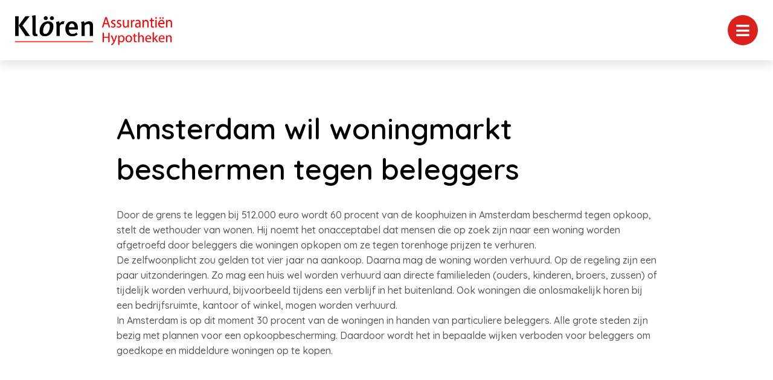

--- FILE ---
content_type: text/css; charset=utf-8
request_url: https://kloren.nl/app/cache/min/1/app/themes/bundelpakket-template/css/app.css?ver=1735556539
body_size: 45451
content:
@charset "UTF-8";
/*! normalize.css v8.0.0 | MIT License | github.com/necolas/normalize.css */
html{line-height:1.15;-webkit-text-size-adjust:100%}body{margin:0}h1{font-size:2em;margin:.67em 0}hr{box-sizing:content-box;height:0;overflow:visible}pre{font-family:monospace,monospace;font-size:1em}a{background-color:transparent}abbr[title]{border-bottom:none;text-decoration:underline;text-decoration:underline dotted}b,strong{font-weight:bolder}code,kbd,samp{font-family:monospace,monospace;font-size:1em}small{font-size:80%}sub,sup{font-size:75%;line-height:0;position:relative;vertical-align:baseline}sub{bottom:-.25em}sup{top:-.5em}img{border-style:none}button,input,optgroup,select,textarea{font-family:inherit;font-size:100%;line-height:1.15;margin:0}button,input{overflow:visible}button,select{text-transform:none}button,[type="button"],[type="reset"],[type="submit"]{-webkit-appearance:button}button::-moz-focus-inner,[type="button"]::-moz-focus-inner,[type="reset"]::-moz-focus-inner,[type="submit"]::-moz-focus-inner{border-style:none;padding:0}button:-moz-focusring,[type="button"]:-moz-focusring,[type="reset"]:-moz-focusring,[type="submit"]:-moz-focusring{outline:1px dotted ButtonText}fieldset{padding:.35em .75em .625em}legend{box-sizing:border-box;color:inherit;display:table;max-width:100%;padding:0;white-space:normal}progress{vertical-align:baseline}textarea{overflow:auto}[type="checkbox"],[type="radio"]{box-sizing:border-box;padding:0}[type="number"]::-webkit-inner-spin-button,[type="number"]::-webkit-outer-spin-button{height:auto}[type="search"]{-webkit-appearance:textfield;outline-offset:-2px}[type="search"]::-webkit-search-decoration{-webkit-appearance:none}::-webkit-file-upload-button{-webkit-appearance:button;font:inherit}details{display:block}summary{display:list-item}template{display:none}[hidden]{display:none}.foundation-mq{font-family:"small=0em&medium=45em&large=67.5em&xlarge=90em&xxlarge=120em"}html{box-sizing:border-box;font-size:100%}*,*::before,*::after{box-sizing:inherit}body{margin:0;padding:0;background:#FFF;font-family:"Quicksand",sans-serif;font-weight:600;line-height:1.5;color:#575757;-webkit-font-smoothing:antialiased;-moz-osx-font-smoothing:grayscale}img{display:inline-block;vertical-align:middle;max-width:100%;height:auto;-ms-interpolation-mode:bicubic}textarea{height:auto;min-height:50px;border-radius:0}select{box-sizing:border-box;width:100%;border-radius:0}.map_canvas img,.map_canvas embed,.map_canvas object,.mqa-display img,.mqa-display embed,.mqa-display object{max-width:none!important}button{padding:0;appearance:none;border:0;border-radius:0;background:transparent;line-height:1;cursor:auto}[data-whatinput="mouse"] button{outline:0}pre{overflow:auto}button,input,optgroup,select,textarea{font-family:inherit}.is-visible{display:block!important}.is-hidden{display:none!important}[type="text"],[type="password"],[type="date"],[type="datetime"],[type="datetime-local"],[type="month"],[type="week"],[type="email"],[type="number"],[type="search"],[type="tel"],[type="time"],[type="url"],[type="color"],textarea{display:block;box-sizing:border-box;width:100%;height:2.4375rem;margin:0 0 1rem;padding:.5rem;border:2px solid #ededed;border-radius:0;background-color:#FFF;box-shadow:none;font-family:inherit;font-size:1rem;font-weight:600;line-height:1.5;color:#000;transition:box-shadow 0.5s,border-color 0.25s ease-in-out;appearance:none}[type="text"]:focus,[type="password"]:focus,[type="date"]:focus,[type="datetime"]:focus,[type="datetime-local"]:focus,[type="month"]:focus,[type="week"]:focus,[type="email"]:focus,[type="number"]:focus,[type="search"]:focus,[type="tel"]:focus,[type="time"]:focus,[type="url"]:focus,[type="color"]:focus,textarea:focus{outline:none;border:2px solid #db211b;background-color:#FFF;box-shadow:none;transition:box-shadow 0.5s,border-color 0.25s ease-in-out}textarea{max-width:100%}textarea[rows]{height:auto}input:disabled,input[readonly],textarea:disabled,textarea[readonly]{background-color:#ededed;cursor:not-allowed}[type="submit"],[type="button"]{appearance:none;border-radius:0}input[type="search"]{box-sizing:border-box}::placeholder{color:#c5c5c5}[type="file"],[type="checkbox"],[type="radio"]{margin:0 0 1rem}[type="checkbox"]+label,[type="radio"]+label{display:inline-block;vertical-align:baseline;margin-left:.5rem;margin-right:1rem;margin-bottom:0}[type="checkbox"]+label[for],[type="radio"]+label[for]{cursor:pointer}label>[type="checkbox"],label>[type="radio"]{margin-right:.5rem}[type="file"]{width:100%}label{display:block;margin:0;font-size:.875rem;font-weight:600;line-height:1.8;color:#000}label.middle{margin:0 0 1rem;line-height:1.5;padding:.625rem 0}.help-text{margin-top:-.5rem;font-size:.8125rem;font-style:italic;color:#000}.input-group{display:flex;width:100%;margin-bottom:1rem;align-items:stretch}.input-group>:first-child,.input-group>:first-child.input-group-button>*{border-radius:0 0 0 0}.input-group>:last-child,.input-group>:last-child.input-group-button>*{border-radius:0 0 0 0}.input-group-label,.input-group-field,.input-group-button,.input-group-button a,.input-group-button input,.input-group-button button,.input-group-button label{margin:0;white-space:nowrap}.input-group-label{padding:0 1rem;border:1px solid #c5c5c5;background:#ededed;color:#000;text-align:center;white-space:nowrap;display:flex;flex:0 0 auto;align-items:center}.input-group-label:first-child{border-right:0}.input-group-label:last-child{border-left:0}.input-group-field{border-radius:0;flex:1 1 0%;min-width:0}.input-group-button{padding-top:0;padding-bottom:0;text-align:center;display:flex;flex:0 0 auto}.input-group-button a,.input-group-button input,.input-group-button button,.input-group-button label{align-self:stretch;height:auto;padding-top:0;padding-bottom:0;font-size:1rem}fieldset{margin:0;padding:0;border:0}legend{max-width:100%;margin-bottom:.5rem}.fieldset{margin:1.125rem 0;padding:1.25rem;border:1px solid #c5c5c5}.fieldset legend{margin:0;margin-left:-.1875rem;padding:0 .1875rem}select{height:2.4375rem;margin:0 0 1rem;padding:.5rem;appearance:none;border:2px solid #ededed;border-radius:0;background-color:#FFF;font-family:inherit;font-size:1rem;font-weight:600;line-height:1.5;color:#000;background-image:url("data:image/svg+xml;utf8,<svg xmlns='http://www.w3.org/2000/svg' version='1.1' width='32' height='24' viewBox='0 0 32 24'><polygon points='0,0 32,0 16,24' style='fill: rgb%28138, 138, 138%29'></polygon></svg>");background-origin:content-box;background-position:right -1rem center;background-repeat:no-repeat;background-size:9px 6px;padding-right:1.5rem;transition:box-shadow 0.5s,border-color 0.25s ease-in-out}@media screen and (min-width:0\0){select{background-image:url([data-uri])}}select:focus{outline:none;border:2px solid #db211b;background-color:#FFF;box-shadow:none;transition:box-shadow 0.5s,border-color 0.25s ease-in-out}select:disabled{background-color:#ededed;cursor:not-allowed}select::-ms-expand{display:none}select[multiple]{height:auto;background-image:none}select:not([multiple]){padding-top:0;padding-bottom:0}.is-invalid-input:not(:focus){border-color:#e74c3c;background-color:#fdedec}.is-invalid-input:not(:focus)::placeholder{color:#e74c3c}.is-invalid-label{color:#e74c3c}.form-error{display:none;margin-top:-.5rem;margin-bottom:1rem;font-size:.75rem;font-weight:700;color:#e74c3c}.form-error.is-visible{display:block}div,dl,dt,dd,ul,ol,li,h1,h2,h3,h4,h5,h6,pre,form,p,blockquote,th,td{margin:0;padding:0}p{margin-bottom:1rem;font-size:inherit;line-height:1.6;text-rendering:optimizeLegibility}em,i{font-style:italic;line-height:inherit}strong,b{font-weight:700;line-height:inherit}small{font-size:80%;line-height:inherit}h1,.h1,h2,.h2,h3,.h3,h4,.h4,h5,.h5,h6,.h6{font-family:"Quicksand",sans-serif;font-style:normal;font-weight:600;color:#000;text-rendering:optimizeLegibility}h1 small,.h1 small,h2 small,.h2 small,h3 small,.h3 small,h4 small,.h4 small,h5 small,.h5 small,h6 small,.h6 small{line-height:0;color:#c5c5c5}h1,.h1{font-size:2.1875rem;line-height:1.4;margin-top:0;margin-bottom:.5rem}h2,.h2{font-size:1.875rem;line-height:1.4;margin-top:0;margin-bottom:.5rem}h3,.h3{font-size:1.25rem;line-height:1.4;margin-top:0;margin-bottom:.5rem}h4,.h4{font-size:1.125rem;line-height:1.4;margin-top:0;margin-bottom:.5rem}h5,.h5{font-size:1.0625rem;line-height:1.4;margin-top:0;margin-bottom:.5rem}h6,.h6{font-size:1rem;line-height:1.4;margin-top:0;margin-bottom:.5rem}@media print,screen and (min-width:45em){h1,.h1{font-size:3.5rem}h2,.h2{font-size:3rem}h3,.h3{font-size:1.9375rem}h4,.h4{font-size:1.5625rem}h5,.h5{font-size:1.25rem}h6,.h6{font-size:1rem}}a{line-height:inherit;color:#db211b;text-decoration:none;cursor:pointer}a:hover,a:focus{color:#db211b}a img{border:0}hr{clear:both;max-width:75rem;height:0;margin:1.25rem auto;border-top:0;border-right:0;border-bottom:1px solid #c5c5c5;border-left:0}ul,ol,dl{margin-bottom:1rem;list-style-position:outside;line-height:1.6}li{font-size:inherit}ul{margin-left:1.25rem;list-style-type:disc}ol{margin-left:1.25rem}ul ul,ol ul,ul ol,ol ol{margin-left:1.25rem;margin-bottom:0}dl{margin-bottom:1rem}dl dt{margin-bottom:.3rem;font-weight:700}blockquote{margin:0 0 1rem;padding:.5625rem 1.25rem 0 1.1875rem;border-left:1px solid #c5c5c5}blockquote,blockquote p{line-height:1.6;color:#8a8a8a}abbr,abbr[title]{border-bottom:1px dotted #000;cursor:help;text-decoration:none}figure{margin:0}kbd{margin:0;padding:.125rem .25rem 0;background-color:#ededed;font-family:Consolas,"Liberation Mono",Courier,monospace;color:#000}.subheader{margin-top:.2rem;margin-bottom:.5rem;font-weight:600;line-height:1.4;color:#8a8a8a}.lead{font-size:125%;line-height:1.6}.stat{font-size:2.5rem;line-height:1}p+.stat{margin-top:-1rem}ul.no-bullet,ol.no-bullet{margin-left:0;list-style:none}.cite-block,cite{display:block;color:#8a8a8a;font-size:.8125rem}.cite-block:before,cite:before{content:"— "}.code-inline,code{border:1px solid #c5c5c5;background-color:#ededed;font-family:Consolas,"Liberation Mono",Courier,monospace;font-weight:600;color:#000;display:inline;max-width:100%;word-wrap:break-word;padding:.125rem .3125rem .0625rem}.code-block{border:1px solid #c5c5c5;background-color:#ededed;font-family:Consolas,"Liberation Mono",Courier,monospace;font-weight:600;color:#000;display:block;overflow:auto;white-space:pre;padding:1rem;margin-bottom:1.5rem}.text-left{text-align:left}.text-right{text-align:right}.text-center{text-align:center}.text-justify{text-align:justify}@media print,screen and (min-width:45em){.medium-text-left{text-align:left}.medium-text-right{text-align:right}.medium-text-center{text-align:center}.medium-text-justify{text-align:justify}}@media print,screen and (min-width:67.5em){.large-text-left{text-align:left}.large-text-right{text-align:right}.large-text-center{text-align:center}.large-text-justify{text-align:justify}}.show-for-print{display:none!important}@media print{*{background:transparent!important;color:black!important;color-adjust:economy;box-shadow:none!important;text-shadow:none!important}.show-for-print{display:block!important}.hide-for-print{display:none!important}table.show-for-print{display:table!important}thead.show-for-print{display:table-header-group!important}tbody.show-for-print{display:table-row-group!important}tr.show-for-print{display:table-row!important}td.show-for-print{display:table-cell!important}th.show-for-print{display:table-cell!important}a,a:visited{text-decoration:underline}a[href]:after{content:" (" attr(href) ")"}.ir a:after,a[href^="javascript:"]:after,a[href^="#"]:after{content:""}abbr[title]:after{content:" (" attr(title) ")"}pre,blockquote{border:1px solid #8a8a8a;page-break-inside:avoid}thead{display:table-header-group}tr,img{page-break-inside:avoid}img{max-width:100%!important}@page{margin:.5cm}p,h2,h3{orphans:3;widows:3}h2,h3{page-break-after:avoid}.print-break-inside{page-break-inside:auto}}.button,.news-block.layout-slider .container .slider-container .items .slide a .text-container .read-more,.products-block.layout-blocks .container .product-blocks-container .product-block .read-more{display:inline-block;vertical-align:middle;margin:0 0 1rem 0;padding:.85em 1em;border:1px solid transparent;border-radius:0;transition:background-color 0.25s ease-out,color 0.25s ease-out;font-family:inherit;font-size:.9rem;-webkit-appearance:none;line-height:1;text-align:center;cursor:pointer}[data-whatinput="mouse"] .button,[data-whatinput="mouse"] .news-block.layout-slider .container .slider-container .items .slide a .text-container .read-more,.news-block.layout-slider .container .slider-container .items .slide a .text-container [data-whatinput="mouse"] .read-more,[data-whatinput="mouse"] .products-block.layout-blocks .container .product-blocks-container .product-block .read-more,.products-block.layout-blocks .container .product-blocks-container .product-block [data-whatinput="mouse"] .read-more{outline:0}.button.tiny,.news-block.layout-slider .container .slider-container .items .slide a .text-container .tiny.read-more,.products-block.layout-blocks .container .product-blocks-container .product-block .tiny.read-more{font-size:.6rem}.button.small,.news-block.layout-slider .container .slider-container .items .slide a .text-container .small.read-more,.products-block.layout-blocks .container .product-blocks-container .product-block .small.read-more{font-size:.75rem}.button.large,.news-block.layout-slider .container .slider-container .items .slide a .text-container .large.read-more,.products-block.layout-blocks .container .product-blocks-container .product-block .large.read-more{font-size:1.25rem}.button.expanded,.news-block.layout-slider .container .slider-container .items .slide a .text-container .expanded.read-more,.products-block.layout-blocks .container .product-blocks-container .product-block .expanded.read-more{display:block;width:100%;margin-right:0;margin-left:0}.button,.news-block.layout-slider .container .slider-container .items .slide a .text-container .read-more,.products-block.layout-blocks .container .product-blocks-container .product-block .read-more,.button.disabled,.news-block.layout-slider .container .slider-container .items .slide a .text-container .disabled.read-more,.products-block.layout-blocks .container .product-blocks-container .product-block .disabled.read-more,.button[disabled],.news-block.layout-slider .container .slider-container .items .slide a .text-container .read-more[disabled],.products-block.layout-blocks .container .product-blocks-container .product-block .read-more[disabled],.button.disabled:hover,.news-block.layout-slider .container .slider-container .items .slide a .text-container .disabled.read-more:hover,.products-block.layout-blocks .container .product-blocks-container .product-block .disabled.read-more:hover,.button[disabled]:hover,.news-block.layout-slider .container .slider-container .items .slide a .text-container .read-more[disabled]:hover,.products-block.layout-blocks .container .product-blocks-container .product-block .read-more[disabled]:hover,.button.disabled:focus,.news-block.layout-slider .container .slider-container .items .slide a .text-container .disabled.read-more:focus,.products-block.layout-blocks .container .product-blocks-container .product-block .disabled.read-more:focus,.button[disabled]:focus,.news-block.layout-slider .container .slider-container .items .slide a .text-container .read-more[disabled]:focus,.products-block.layout-blocks .container .product-blocks-container .product-block .read-more[disabled]:focus{background-color:#db211b;color:#FFF}.button:hover,.news-block.layout-slider .container .slider-container .items .slide a .text-container .read-more:hover,.products-block.layout-blocks .container .product-blocks-container .product-block .read-more:hover,.button:focus,.news-block.layout-slider .container .slider-container .items .slide a .text-container .read-more:focus,.products-block.layout-blocks .container .product-blocks-container .product-block .read-more:focus{background-color:#ba1c17;color:#FFF}.button.primary,.news-block.layout-slider .container .slider-container .items .slide a .text-container .primary.read-more,.products-block.layout-blocks .container .product-blocks-container .product-block .primary.read-more,.button.primary.disabled,.news-block.layout-slider .container .slider-container .items .slide a .text-container .primary.disabled.read-more,.products-block.layout-blocks .container .product-blocks-container .product-block .primary.disabled.read-more,.button.primary[disabled],.news-block.layout-slider .container .slider-container .items .slide a .text-container .primary.read-more[disabled],.products-block.layout-blocks .container .product-blocks-container .product-block .primary.read-more[disabled],.button.primary.disabled:hover,.news-block.layout-slider .container .slider-container .items .slide a .text-container .primary.disabled.read-more:hover,.products-block.layout-blocks .container .product-blocks-container .product-block .primary.disabled.read-more:hover,.button.primary[disabled]:hover,.news-block.layout-slider .container .slider-container .items .slide a .text-container .primary.read-more[disabled]:hover,.products-block.layout-blocks .container .product-blocks-container .product-block .primary.read-more[disabled]:hover,.button.primary.disabled:focus,.news-block.layout-slider .container .slider-container .items .slide a .text-container .primary.disabled.read-more:focus,.products-block.layout-blocks .container .product-blocks-container .product-block .primary.disabled.read-more:focus,.button.primary[disabled]:focus,.news-block.layout-slider .container .slider-container .items .slide a .text-container .primary.read-more[disabled]:focus,.products-block.layout-blocks .container .product-blocks-container .product-block .primary.read-more[disabled]:focus{background-color:#db211b;color:#FFF}.button.primary:hover,.news-block.layout-slider .container .slider-container .items .slide a .text-container .primary.read-more:hover,.products-block.layout-blocks .container .product-blocks-container .product-block .primary.read-more:hover,.button.primary:focus,.news-block.layout-slider .container .slider-container .items .slide a .text-container .primary.read-more:focus,.products-block.layout-blocks .container .product-blocks-container .product-block .primary.read-more:focus{background-color:#af1a16;color:#FFF}.button.secondary,.news-block.layout-slider .container .slider-container .items .slide a .text-container .secondary.read-more,.products-block.layout-blocks .container .product-blocks-container .product-block .secondary.read-more,.button.secondary.disabled,.news-block.layout-slider .container .slider-container .items .slide a .text-container .secondary.disabled.read-more,.products-block.layout-blocks .container .product-blocks-container .product-block .secondary.disabled.read-more,.button.secondary[disabled],.news-block.layout-slider .container .slider-container .items .slide a .text-container .secondary.read-more[disabled],.products-block.layout-blocks .container .product-blocks-container .product-block .secondary.read-more[disabled],.button.secondary.disabled:hover,.news-block.layout-slider .container .slider-container .items .slide a .text-container .secondary.disabled.read-more:hover,.products-block.layout-blocks .container .product-blocks-container .product-block .secondary.disabled.read-more:hover,.button.secondary[disabled]:hover,.news-block.layout-slider .container .slider-container .items .slide a .text-container .secondary.read-more[disabled]:hover,.products-block.layout-blocks .container .product-blocks-container .product-block .secondary.read-more[disabled]:hover,.button.secondary.disabled:focus,.news-block.layout-slider .container .slider-container .items .slide a .text-container .secondary.disabled.read-more:focus,.products-block.layout-blocks .container .product-blocks-container .product-block .secondary.disabled.read-more:focus,.button.secondary[disabled]:focus,.news-block.layout-slider .container .slider-container .items .slide a .text-container .secondary.read-more[disabled]:focus,.products-block.layout-blocks .container .product-blocks-container .product-block .secondary.read-more[disabled]:focus{background-color:#db211b;color:#FFF}.button.secondary:hover,.news-block.layout-slider .container .slider-container .items .slide a .text-container .secondary.read-more:hover,.products-block.layout-blocks .container .product-blocks-container .product-block .secondary.read-more:hover,.button.secondary:focus,.news-block.layout-slider .container .slider-container .items .slide a .text-container .secondary.read-more:focus,.products-block.layout-blocks .container .product-blocks-container .product-block .secondary.read-more:focus{background-color:#af1a16;color:#FFF}.button.success,.news-block.layout-slider .container .slider-container .items .slide a .text-container .success.read-more,.products-block.layout-blocks .container .product-blocks-container .product-block .success.read-more,.button.success.disabled,.news-block.layout-slider .container .slider-container .items .slide a .text-container .success.disabled.read-more,.products-block.layout-blocks .container .product-blocks-container .product-block .success.disabled.read-more,.button.success[disabled],.news-block.layout-slider .container .slider-container .items .slide a .text-container .success.read-more[disabled],.products-block.layout-blocks .container .product-blocks-container .product-block .success.read-more[disabled],.button.success.disabled:hover,.news-block.layout-slider .container .slider-container .items .slide a .text-container .success.disabled.read-more:hover,.products-block.layout-blocks .container .product-blocks-container .product-block .success.disabled.read-more:hover,.button.success[disabled]:hover,.news-block.layout-slider .container .slider-container .items .slide a .text-container .success.read-more[disabled]:hover,.products-block.layout-blocks .container .product-blocks-container .product-block .success.read-more[disabled]:hover,.button.success.disabled:focus,.news-block.layout-slider .container .slider-container .items .slide a .text-container .success.disabled.read-more:focus,.products-block.layout-blocks .container .product-blocks-container .product-block .success.disabled.read-more:focus,.button.success[disabled]:focus,.news-block.layout-slider .container .slider-container .items .slide a .text-container .success.read-more[disabled]:focus,.products-block.layout-blocks .container .product-blocks-container .product-block .success.read-more[disabled]:focus{background-color:#3adb76;color:#000}.button.success:hover,.news-block.layout-slider .container .slider-container .items .slide a .text-container .success.read-more:hover,.products-block.layout-blocks .container .product-blocks-container .product-block .success.read-more:hover,.button.success:focus,.news-block.layout-slider .container .slider-container .items .slide a .text-container .success.read-more:focus,.products-block.layout-blocks .container .product-blocks-container .product-block .success.read-more:focus{background-color:#22bb5b;color:#000}.button.warning,.news-block.layout-slider .container .slider-container .items .slide a .text-container .warning.read-more,.products-block.layout-blocks .container .product-blocks-container .product-block .warning.read-more,.button.warning.disabled,.news-block.layout-slider .container .slider-container .items .slide a .text-container .warning.disabled.read-more,.products-block.layout-blocks .container .product-blocks-container .product-block .warning.disabled.read-more,.button.warning[disabled],.news-block.layout-slider .container .slider-container .items .slide a .text-container .warning.read-more[disabled],.products-block.layout-blocks .container .product-blocks-container .product-block .warning.read-more[disabled],.button.warning.disabled:hover,.news-block.layout-slider .container .slider-container .items .slide a .text-container .warning.disabled.read-more:hover,.products-block.layout-blocks .container .product-blocks-container .product-block .warning.disabled.read-more:hover,.button.warning[disabled]:hover,.news-block.layout-slider .container .slider-container .items .slide a .text-container .warning.read-more[disabled]:hover,.products-block.layout-blocks .container .product-blocks-container .product-block .warning.read-more[disabled]:hover,.button.warning.disabled:focus,.news-block.layout-slider .container .slider-container .items .slide a .text-container .warning.disabled.read-more:focus,.products-block.layout-blocks .container .product-blocks-container .product-block .warning.disabled.read-more:focus,.button.warning[disabled]:focus,.news-block.layout-slider .container .slider-container .items .slide a .text-container .warning.read-more[disabled]:focus,.products-block.layout-blocks .container .product-blocks-container .product-block .warning.read-more[disabled]:focus{background-color:#ffae00;color:#000}.button.warning:hover,.news-block.layout-slider .container .slider-container .items .slide a .text-container .warning.read-more:hover,.products-block.layout-blocks .container .product-blocks-container .product-block .warning.read-more:hover,.button.warning:focus,.news-block.layout-slider .container .slider-container .items .slide a .text-container .warning.read-more:focus,.products-block.layout-blocks .container .product-blocks-container .product-block .warning.read-more:focus{background-color:#cc8b00;color:#000}.button.alert,.news-block.layout-slider .container .slider-container .items .slide a .text-container .alert.read-more,.products-block.layout-blocks .container .product-blocks-container .product-block .alert.read-more,.button.alert.disabled,.news-block.layout-slider .container .slider-container .items .slide a .text-container .alert.disabled.read-more,.products-block.layout-blocks .container .product-blocks-container .product-block .alert.disabled.read-more,.button.alert[disabled],.news-block.layout-slider .container .slider-container .items .slide a .text-container .alert.read-more[disabled],.products-block.layout-blocks .container .product-blocks-container .product-block .alert.read-more[disabled],.button.alert.disabled:hover,.news-block.layout-slider .container .slider-container .items .slide a .text-container .alert.disabled.read-more:hover,.products-block.layout-blocks .container .product-blocks-container .product-block .alert.disabled.read-more:hover,.button.alert[disabled]:hover,.news-block.layout-slider .container .slider-container .items .slide a .text-container .alert.read-more[disabled]:hover,.products-block.layout-blocks .container .product-blocks-container .product-block .alert.read-more[disabled]:hover,.button.alert.disabled:focus,.news-block.layout-slider .container .slider-container .items .slide a .text-container .alert.disabled.read-more:focus,.products-block.layout-blocks .container .product-blocks-container .product-block .alert.disabled.read-more:focus,.button.alert[disabled]:focus,.news-block.layout-slider .container .slider-container .items .slide a .text-container .alert.read-more[disabled]:focus,.products-block.layout-blocks .container .product-blocks-container .product-block .alert.read-more[disabled]:focus{background-color:#e74c3c;color:#000}.button.alert:hover,.news-block.layout-slider .container .slider-container .items .slide a .text-container .alert.read-more:hover,.products-block.layout-blocks .container .product-blocks-container .product-block .alert.read-more:hover,.button.alert:focus,.news-block.layout-slider .container .slider-container .items .slide a .text-container .alert.read-more:focus,.products-block.layout-blocks .container .product-blocks-container .product-block .alert.read-more:focus{background-color:#cf2b1a;color:#000}.button.hollow,.news-block.layout-slider .container .slider-container .items .slide a .text-container .hollow.read-more,.products-block.layout-blocks .container .product-blocks-container .product-block .hollow.read-more,.button.hollow:hover,.news-block.layout-slider .container .slider-container .items .slide a .text-container .hollow.read-more:hover,.products-block.layout-blocks .container .product-blocks-container .product-block .hollow.read-more:hover,.button.hollow:focus,.news-block.layout-slider .container .slider-container .items .slide a .text-container .hollow.read-more:focus,.products-block.layout-blocks .container .product-blocks-container .product-block .hollow.read-more:focus,.button.hollow.disabled,.news-block.layout-slider .container .slider-container .items .slide a .text-container .hollow.disabled.read-more,.products-block.layout-blocks .container .product-blocks-container .product-block .hollow.disabled.read-more,.button.hollow.disabled:hover,.news-block.layout-slider .container .slider-container .items .slide a .text-container .hollow.disabled.read-more:hover,.products-block.layout-blocks .container .product-blocks-container .product-block .hollow.disabled.read-more:hover,.button.hollow.disabled:focus,.news-block.layout-slider .container .slider-container .items .slide a .text-container .hollow.disabled.read-more:focus,.products-block.layout-blocks .container .product-blocks-container .product-block .hollow.disabled.read-more:focus,.button.hollow[disabled],.news-block.layout-slider .container .slider-container .items .slide a .text-container .hollow.read-more[disabled],.products-block.layout-blocks .container .product-blocks-container .product-block .hollow.read-more[disabled],.button.hollow[disabled]:hover,.news-block.layout-slider .container .slider-container .items .slide a .text-container .hollow.read-more[disabled]:hover,.products-block.layout-blocks .container .product-blocks-container .product-block .hollow.read-more[disabled]:hover,.button.hollow[disabled]:focus,.news-block.layout-slider .container .slider-container .items .slide a .text-container .hollow.read-more[disabled]:focus,.products-block.layout-blocks .container .product-blocks-container .product-block .hollow.read-more[disabled]:focus{background-color:transparent}.button.hollow,.news-block.layout-slider .container .slider-container .items .slide a .text-container .hollow.read-more,.products-block.layout-blocks .container .product-blocks-container .product-block .hollow.read-more,.button.hollow.disabled,.news-block.layout-slider .container .slider-container .items .slide a .text-container .hollow.disabled.read-more,.products-block.layout-blocks .container .product-blocks-container .product-block .hollow.disabled.read-more,.button.hollow[disabled],.news-block.layout-slider .container .slider-container .items .slide a .text-container .hollow.read-more[disabled],.products-block.layout-blocks .container .product-blocks-container .product-block .hollow.read-more[disabled],.button.hollow.disabled:hover,.news-block.layout-slider .container .slider-container .items .slide a .text-container .hollow.disabled.read-more:hover,.products-block.layout-blocks .container .product-blocks-container .product-block .hollow.disabled.read-more:hover,.button.hollow[disabled]:hover,.news-block.layout-slider .container .slider-container .items .slide a .text-container .hollow.read-more[disabled]:hover,.products-block.layout-blocks .container .product-blocks-container .product-block .hollow.read-more[disabled]:hover,.button.hollow.disabled:focus,.news-block.layout-slider .container .slider-container .items .slide a .text-container .hollow.disabled.read-more:focus,.products-block.layout-blocks .container .product-blocks-container .product-block .hollow.disabled.read-more:focus,.button.hollow[disabled]:focus,.news-block.layout-slider .container .slider-container .items .slide a .text-container .hollow.read-more[disabled]:focus,.products-block.layout-blocks .container .product-blocks-container .product-block .hollow.read-more[disabled]:focus{border:1px solid #db211b;color:#db211b}.button.hollow:hover,.news-block.layout-slider .container .slider-container .items .slide a .text-container .hollow.read-more:hover,.products-block.layout-blocks .container .product-blocks-container .product-block .hollow.read-more:hover,.button.hollow:focus,.news-block.layout-slider .container .slider-container .items .slide a .text-container .hollow.read-more:focus,.products-block.layout-blocks .container .product-blocks-container .product-block .hollow.read-more:focus{border-color:#6e110e;color:#6e110e}.button.hollow.primary,.news-block.layout-slider .container .slider-container .items .slide a .text-container .hollow.primary.read-more,.products-block.layout-blocks .container .product-blocks-container .product-block .hollow.primary.read-more,.button.hollow.primary.disabled,.news-block.layout-slider .container .slider-container .items .slide a .text-container .hollow.primary.disabled.read-more,.products-block.layout-blocks .container .product-blocks-container .product-block .hollow.primary.disabled.read-more,.button.hollow.primary[disabled],.news-block.layout-slider .container .slider-container .items .slide a .text-container .hollow.primary.read-more[disabled],.products-block.layout-blocks .container .product-blocks-container .product-block .hollow.primary.read-more[disabled],.button.hollow.primary.disabled:hover,.news-block.layout-slider .container .slider-container .items .slide a .text-container .hollow.primary.disabled.read-more:hover,.products-block.layout-blocks .container .product-blocks-container .product-block .hollow.primary.disabled.read-more:hover,.button.hollow.primary[disabled]:hover,.news-block.layout-slider .container .slider-container .items .slide a .text-container .hollow.primary.read-more[disabled]:hover,.products-block.layout-blocks .container .product-blocks-container .product-block .hollow.primary.read-more[disabled]:hover,.button.hollow.primary.disabled:focus,.news-block.layout-slider .container .slider-container .items .slide a .text-container .hollow.primary.disabled.read-more:focus,.products-block.layout-blocks .container .product-blocks-container .product-block .hollow.primary.disabled.read-more:focus,.button.hollow.primary[disabled]:focus,.news-block.layout-slider .container .slider-container .items .slide a .text-container .hollow.primary.read-more[disabled]:focus,.products-block.layout-blocks .container .product-blocks-container .product-block .hollow.primary.read-more[disabled]:focus{border:1px solid #db211b;color:#db211b}.button.hollow.primary:hover,.news-block.layout-slider .container .slider-container .items .slide a .text-container .hollow.primary.read-more:hover,.products-block.layout-blocks .container .product-blocks-container .product-block .hollow.primary.read-more:hover,.button.hollow.primary:focus,.news-block.layout-slider .container .slider-container .items .slide a .text-container .hollow.primary.read-more:focus,.products-block.layout-blocks .container .product-blocks-container .product-block .hollow.primary.read-more:focus{border-color:#6e110e;color:#6e110e}.button.hollow.secondary,.news-block.layout-slider .container .slider-container .items .slide a .text-container .hollow.secondary.read-more,.products-block.layout-blocks .container .product-blocks-container .product-block .hollow.secondary.read-more,.button.hollow.secondary.disabled,.news-block.layout-slider .container .slider-container .items .slide a .text-container .hollow.secondary.disabled.read-more,.products-block.layout-blocks .container .product-blocks-container .product-block .hollow.secondary.disabled.read-more,.button.hollow.secondary[disabled],.news-block.layout-slider .container .slider-container .items .slide a .text-container .hollow.secondary.read-more[disabled],.products-block.layout-blocks .container .product-blocks-container .product-block .hollow.secondary.read-more[disabled],.button.hollow.secondary.disabled:hover,.news-block.layout-slider .container .slider-container .items .slide a .text-container .hollow.secondary.disabled.read-more:hover,.products-block.layout-blocks .container .product-blocks-container .product-block .hollow.secondary.disabled.read-more:hover,.button.hollow.secondary[disabled]:hover,.news-block.layout-slider .container .slider-container .items .slide a .text-container .hollow.secondary.read-more[disabled]:hover,.products-block.layout-blocks .container .product-blocks-container .product-block .hollow.secondary.read-more[disabled]:hover,.button.hollow.secondary.disabled:focus,.news-block.layout-slider .container .slider-container .items .slide a .text-container .hollow.secondary.disabled.read-more:focus,.products-block.layout-blocks .container .product-blocks-container .product-block .hollow.secondary.disabled.read-more:focus,.button.hollow.secondary[disabled]:focus,.news-block.layout-slider .container .slider-container .items .slide a .text-container .hollow.secondary.read-more[disabled]:focus,.products-block.layout-blocks .container .product-blocks-container .product-block .hollow.secondary.read-more[disabled]:focus{border:1px solid #db211b;color:#db211b}.button.hollow.secondary:hover,.news-block.layout-slider .container .slider-container .items .slide a .text-container .hollow.secondary.read-more:hover,.products-block.layout-blocks .container .product-blocks-container .product-block .hollow.secondary.read-more:hover,.button.hollow.secondary:focus,.news-block.layout-slider .container .slider-container .items .slide a .text-container .hollow.secondary.read-more:focus,.products-block.layout-blocks .container .product-blocks-container .product-block .hollow.secondary.read-more:focus{border-color:#6e110e;color:#6e110e}.button.hollow.success,.news-block.layout-slider .container .slider-container .items .slide a .text-container .hollow.success.read-more,.products-block.layout-blocks .container .product-blocks-container .product-block .hollow.success.read-more,.button.hollow.success.disabled,.news-block.layout-slider .container .slider-container .items .slide a .text-container .hollow.success.disabled.read-more,.products-block.layout-blocks .container .product-blocks-container .product-block .hollow.success.disabled.read-more,.button.hollow.success[disabled],.news-block.layout-slider .container .slider-container .items .slide a .text-container .hollow.success.read-more[disabled],.products-block.layout-blocks .container .product-blocks-container .product-block .hollow.success.read-more[disabled],.button.hollow.success.disabled:hover,.news-block.layout-slider .container .slider-container .items .slide a .text-container .hollow.success.disabled.read-more:hover,.products-block.layout-blocks .container .product-blocks-container .product-block .hollow.success.disabled.read-more:hover,.button.hollow.success[disabled]:hover,.news-block.layout-slider .container .slider-container .items .slide a .text-container .hollow.success.read-more[disabled]:hover,.products-block.layout-blocks .container .product-blocks-container .product-block .hollow.success.read-more[disabled]:hover,.button.hollow.success.disabled:focus,.news-block.layout-slider .container .slider-container .items .slide a .text-container .hollow.success.disabled.read-more:focus,.products-block.layout-blocks .container .product-blocks-container .product-block .hollow.success.disabled.read-more:focus,.button.hollow.success[disabled]:focus,.news-block.layout-slider .container .slider-container .items .slide a .text-container .hollow.success.read-more[disabled]:focus,.products-block.layout-blocks .container .product-blocks-container .product-block .hollow.success.read-more[disabled]:focus{border:1px solid #3adb76;color:#3adb76}.button.hollow.success:hover,.news-block.layout-slider .container .slider-container .items .slide a .text-container .hollow.success.read-more:hover,.products-block.layout-blocks .container .product-blocks-container .product-block .hollow.success.read-more:hover,.button.hollow.success:focus,.news-block.layout-slider .container .slider-container .items .slide a .text-container .hollow.success.read-more:focus,.products-block.layout-blocks .container .product-blocks-container .product-block .hollow.success.read-more:focus{border-color:#157539;color:#157539}.button.hollow.warning,.news-block.layout-slider .container .slider-container .items .slide a .text-container .hollow.warning.read-more,.products-block.layout-blocks .container .product-blocks-container .product-block .hollow.warning.read-more,.button.hollow.warning.disabled,.news-block.layout-slider .container .slider-container .items .slide a .text-container .hollow.warning.disabled.read-more,.products-block.layout-blocks .container .product-blocks-container .product-block .hollow.warning.disabled.read-more,.button.hollow.warning[disabled],.news-block.layout-slider .container .slider-container .items .slide a .text-container .hollow.warning.read-more[disabled],.products-block.layout-blocks .container .product-blocks-container .product-block .hollow.warning.read-more[disabled],.button.hollow.warning.disabled:hover,.news-block.layout-slider .container .slider-container .items .slide a .text-container .hollow.warning.disabled.read-more:hover,.products-block.layout-blocks .container .product-blocks-container .product-block .hollow.warning.disabled.read-more:hover,.button.hollow.warning[disabled]:hover,.news-block.layout-slider .container .slider-container .items .slide a .text-container .hollow.warning.read-more[disabled]:hover,.products-block.layout-blocks .container .product-blocks-container .product-block .hollow.warning.read-more[disabled]:hover,.button.hollow.warning.disabled:focus,.news-block.layout-slider .container .slider-container .items .slide a .text-container .hollow.warning.disabled.read-more:focus,.products-block.layout-blocks .container .product-blocks-container .product-block .hollow.warning.disabled.read-more:focus,.button.hollow.warning[disabled]:focus,.news-block.layout-slider .container .slider-container .items .slide a .text-container .hollow.warning.read-more[disabled]:focus,.products-block.layout-blocks .container .product-blocks-container .product-block .hollow.warning.read-more[disabled]:focus{border:1px solid #ffae00;color:#ffae00}.button.hollow.warning:hover,.news-block.layout-slider .container .slider-container .items .slide a .text-container .hollow.warning.read-more:hover,.products-block.layout-blocks .container .product-blocks-container .product-block .hollow.warning.read-more:hover,.button.hollow.warning:focus,.news-block.layout-slider .container .slider-container .items .slide a .text-container .hollow.warning.read-more:focus,.products-block.layout-blocks .container .product-blocks-container .product-block .hollow.warning.read-more:focus{border-color:#805700;color:#805700}.button.hollow.alert,.news-block.layout-slider .container .slider-container .items .slide a .text-container .hollow.alert.read-more,.products-block.layout-blocks .container .product-blocks-container .product-block .hollow.alert.read-more,.button.hollow.alert.disabled,.news-block.layout-slider .container .slider-container .items .slide a .text-container .hollow.alert.disabled.read-more,.products-block.layout-blocks .container .product-blocks-container .product-block .hollow.alert.disabled.read-more,.button.hollow.alert[disabled],.news-block.layout-slider .container .slider-container .items .slide a .text-container .hollow.alert.read-more[disabled],.products-block.layout-blocks .container .product-blocks-container .product-block .hollow.alert.read-more[disabled],.button.hollow.alert.disabled:hover,.news-block.layout-slider .container .slider-container .items .slide a .text-container .hollow.alert.disabled.read-more:hover,.products-block.layout-blocks .container .product-blocks-container .product-block .hollow.alert.disabled.read-more:hover,.button.hollow.alert[disabled]:hover,.news-block.layout-slider .container .slider-container .items .slide a .text-container .hollow.alert.read-more[disabled]:hover,.products-block.layout-blocks .container .product-blocks-container .product-block .hollow.alert.read-more[disabled]:hover,.button.hollow.alert.disabled:focus,.news-block.layout-slider .container .slider-container .items .slide a .text-container .hollow.alert.disabled.read-more:focus,.products-block.layout-blocks .container .product-blocks-container .product-block .hollow.alert.disabled.read-more:focus,.button.hollow.alert[disabled]:focus,.news-block.layout-slider .container .slider-container .items .slide a .text-container .hollow.alert.read-more[disabled]:focus,.products-block.layout-blocks .container .product-blocks-container .product-block .hollow.alert.read-more[disabled]:focus{border:1px solid #e74c3c;color:#e74c3c}.button.hollow.alert:hover,.news-block.layout-slider .container .slider-container .items .slide a .text-container .hollow.alert.read-more:hover,.products-block.layout-blocks .container .product-blocks-container .product-block .hollow.alert.read-more:hover,.button.hollow.alert:focus,.news-block.layout-slider .container .slider-container .items .slide a .text-container .hollow.alert.read-more:focus,.products-block.layout-blocks .container .product-blocks-container .product-block .hollow.alert.read-more:focus{border-color:#821b10;color:#821b10}.button.clear,.news-block.layout-slider .container .slider-container .items .slide a .text-container .clear.read-more,.products-block.layout-blocks .container .product-blocks-container .product-block .clear.read-more,.button.clear:hover,.news-block.layout-slider .container .slider-container .items .slide a .text-container .clear.read-more:hover,.products-block.layout-blocks .container .product-blocks-container .product-block .clear.read-more:hover,.button.clear:focus,.news-block.layout-slider .container .slider-container .items .slide a .text-container .clear.read-more:focus,.products-block.layout-blocks .container .product-blocks-container .product-block .clear.read-more:focus,.button.clear.disabled,.news-block.layout-slider .container .slider-container .items .slide a .text-container .clear.disabled.read-more,.products-block.layout-blocks .container .product-blocks-container .product-block .clear.disabled.read-more,.button.clear.disabled:hover,.news-block.layout-slider .container .slider-container .items .slide a .text-container .clear.disabled.read-more:hover,.products-block.layout-blocks .container .product-blocks-container .product-block .clear.disabled.read-more:hover,.button.clear.disabled:focus,.news-block.layout-slider .container .slider-container .items .slide a .text-container .clear.disabled.read-more:focus,.products-block.layout-blocks .container .product-blocks-container .product-block .clear.disabled.read-more:focus,.button.clear[disabled],.news-block.layout-slider .container .slider-container .items .slide a .text-container .clear.read-more[disabled],.products-block.layout-blocks .container .product-blocks-container .product-block .clear.read-more[disabled],.button.clear[disabled]:hover,.news-block.layout-slider .container .slider-container .items .slide a .text-container .clear.read-more[disabled]:hover,.products-block.layout-blocks .container .product-blocks-container .product-block .clear.read-more[disabled]:hover,.button.clear[disabled]:focus,.news-block.layout-slider .container .slider-container .items .slide a .text-container .clear.read-more[disabled]:focus,.products-block.layout-blocks .container .product-blocks-container .product-block .clear.read-more[disabled]:focus{border-color:transparent;background-color:transparent}.button.clear,.news-block.layout-slider .container .slider-container .items .slide a .text-container .clear.read-more,.products-block.layout-blocks .container .product-blocks-container .product-block .clear.read-more,.button.clear.disabled,.news-block.layout-slider .container .slider-container .items .slide a .text-container .clear.disabled.read-more,.products-block.layout-blocks .container .product-blocks-container .product-block .clear.disabled.read-more,.button.clear[disabled],.news-block.layout-slider .container .slider-container .items .slide a .text-container .clear.read-more[disabled],.products-block.layout-blocks .container .product-blocks-container .product-block .clear.read-more[disabled],.button.clear.disabled:hover,.news-block.layout-slider .container .slider-container .items .slide a .text-container .clear.disabled.read-more:hover,.products-block.layout-blocks .container .product-blocks-container .product-block .clear.disabled.read-more:hover,.button.clear[disabled]:hover,.news-block.layout-slider .container .slider-container .items .slide a .text-container .clear.read-more[disabled]:hover,.products-block.layout-blocks .container .product-blocks-container .product-block .clear.read-more[disabled]:hover,.button.clear.disabled:focus,.news-block.layout-slider .container .slider-container .items .slide a .text-container .clear.disabled.read-more:focus,.products-block.layout-blocks .container .product-blocks-container .product-block .clear.disabled.read-more:focus,.button.clear[disabled]:focus,.news-block.layout-slider .container .slider-container .items .slide a .text-container .clear.read-more[disabled]:focus,.products-block.layout-blocks .container .product-blocks-container .product-block .clear.read-more[disabled]:focus{color:#db211b}.button.clear:hover,.news-block.layout-slider .container .slider-container .items .slide a .text-container .clear.read-more:hover,.products-block.layout-blocks .container .product-blocks-container .product-block .clear.read-more:hover,.button.clear:focus,.news-block.layout-slider .container .slider-container .items .slide a .text-container .clear.read-more:focus,.products-block.layout-blocks .container .product-blocks-container .product-block .clear.read-more:focus{color:#6e110e}.button.clear.primary,.news-block.layout-slider .container .slider-container .items .slide a .text-container .clear.primary.read-more,.products-block.layout-blocks .container .product-blocks-container .product-block .clear.primary.read-more,.button.clear.primary.disabled,.news-block.layout-slider .container .slider-container .items .slide a .text-container .clear.primary.disabled.read-more,.products-block.layout-blocks .container .product-blocks-container .product-block .clear.primary.disabled.read-more,.button.clear.primary[disabled],.news-block.layout-slider .container .slider-container .items .slide a .text-container .clear.primary.read-more[disabled],.products-block.layout-blocks .container .product-blocks-container .product-block .clear.primary.read-more[disabled],.button.clear.primary.disabled:hover,.news-block.layout-slider .container .slider-container .items .slide a .text-container .clear.primary.disabled.read-more:hover,.products-block.layout-blocks .container .product-blocks-container .product-block .clear.primary.disabled.read-more:hover,.button.clear.primary[disabled]:hover,.news-block.layout-slider .container .slider-container .items .slide a .text-container .clear.primary.read-more[disabled]:hover,.products-block.layout-blocks .container .product-blocks-container .product-block .clear.primary.read-more[disabled]:hover,.button.clear.primary.disabled:focus,.news-block.layout-slider .container .slider-container .items .slide a .text-container .clear.primary.disabled.read-more:focus,.products-block.layout-blocks .container .product-blocks-container .product-block .clear.primary.disabled.read-more:focus,.button.clear.primary[disabled]:focus,.news-block.layout-slider .container .slider-container .items .slide a .text-container .clear.primary.read-more[disabled]:focus,.products-block.layout-blocks .container .product-blocks-container .product-block .clear.primary.read-more[disabled]:focus{color:#db211b}.button.clear.primary:hover,.news-block.layout-slider .container .slider-container .items .slide a .text-container .clear.primary.read-more:hover,.products-block.layout-blocks .container .product-blocks-container .product-block .clear.primary.read-more:hover,.button.clear.primary:focus,.news-block.layout-slider .container .slider-container .items .slide a .text-container .clear.primary.read-more:focus,.products-block.layout-blocks .container .product-blocks-container .product-block .clear.primary.read-more:focus{color:#6e110e}.button.clear.secondary,.news-block.layout-slider .container .slider-container .items .slide a .text-container .clear.secondary.read-more,.products-block.layout-blocks .container .product-blocks-container .product-block .clear.secondary.read-more,.button.clear.secondary.disabled,.news-block.layout-slider .container .slider-container .items .slide a .text-container .clear.secondary.disabled.read-more,.products-block.layout-blocks .container .product-blocks-container .product-block .clear.secondary.disabled.read-more,.button.clear.secondary[disabled],.news-block.layout-slider .container .slider-container .items .slide a .text-container .clear.secondary.read-more[disabled],.products-block.layout-blocks .container .product-blocks-container .product-block .clear.secondary.read-more[disabled],.button.clear.secondary.disabled:hover,.news-block.layout-slider .container .slider-container .items .slide a .text-container .clear.secondary.disabled.read-more:hover,.products-block.layout-blocks .container .product-blocks-container .product-block .clear.secondary.disabled.read-more:hover,.button.clear.secondary[disabled]:hover,.news-block.layout-slider .container .slider-container .items .slide a .text-container .clear.secondary.read-more[disabled]:hover,.products-block.layout-blocks .container .product-blocks-container .product-block .clear.secondary.read-more[disabled]:hover,.button.clear.secondary.disabled:focus,.news-block.layout-slider .container .slider-container .items .slide a .text-container .clear.secondary.disabled.read-more:focus,.products-block.layout-blocks .container .product-blocks-container .product-block .clear.secondary.disabled.read-more:focus,.button.clear.secondary[disabled]:focus,.news-block.layout-slider .container .slider-container .items .slide a .text-container .clear.secondary.read-more[disabled]:focus,.products-block.layout-blocks .container .product-blocks-container .product-block .clear.secondary.read-more[disabled]:focus{color:#db211b}.button.clear.secondary:hover,.news-block.layout-slider .container .slider-container .items .slide a .text-container .clear.secondary.read-more:hover,.products-block.layout-blocks .container .product-blocks-container .product-block .clear.secondary.read-more:hover,.button.clear.secondary:focus,.news-block.layout-slider .container .slider-container .items .slide a .text-container .clear.secondary.read-more:focus,.products-block.layout-blocks .container .product-blocks-container .product-block .clear.secondary.read-more:focus{color:#6e110e}.button.clear.success,.news-block.layout-slider .container .slider-container .items .slide a .text-container .clear.success.read-more,.products-block.layout-blocks .container .product-blocks-container .product-block .clear.success.read-more,.button.clear.success.disabled,.news-block.layout-slider .container .slider-container .items .slide a .text-container .clear.success.disabled.read-more,.products-block.layout-blocks .container .product-blocks-container .product-block .clear.success.disabled.read-more,.button.clear.success[disabled],.news-block.layout-slider .container .slider-container .items .slide a .text-container .clear.success.read-more[disabled],.products-block.layout-blocks .container .product-blocks-container .product-block .clear.success.read-more[disabled],.button.clear.success.disabled:hover,.news-block.layout-slider .container .slider-container .items .slide a .text-container .clear.success.disabled.read-more:hover,.products-block.layout-blocks .container .product-blocks-container .product-block .clear.success.disabled.read-more:hover,.button.clear.success[disabled]:hover,.news-block.layout-slider .container .slider-container .items .slide a .text-container .clear.success.read-more[disabled]:hover,.products-block.layout-blocks .container .product-blocks-container .product-block .clear.success.read-more[disabled]:hover,.button.clear.success.disabled:focus,.news-block.layout-slider .container .slider-container .items .slide a .text-container .clear.success.disabled.read-more:focus,.products-block.layout-blocks .container .product-blocks-container .product-block .clear.success.disabled.read-more:focus,.button.clear.success[disabled]:focus,.news-block.layout-slider .container .slider-container .items .slide a .text-container .clear.success.read-more[disabled]:focus,.products-block.layout-blocks .container .product-blocks-container .product-block .clear.success.read-more[disabled]:focus{color:#3adb76}.button.clear.success:hover,.news-block.layout-slider .container .slider-container .items .slide a .text-container .clear.success.read-more:hover,.products-block.layout-blocks .container .product-blocks-container .product-block .clear.success.read-more:hover,.button.clear.success:focus,.news-block.layout-slider .container .slider-container .items .slide a .text-container .clear.success.read-more:focus,.products-block.layout-blocks .container .product-blocks-container .product-block .clear.success.read-more:focus{color:#157539}.button.clear.warning,.news-block.layout-slider .container .slider-container .items .slide a .text-container .clear.warning.read-more,.products-block.layout-blocks .container .product-blocks-container .product-block .clear.warning.read-more,.button.clear.warning.disabled,.news-block.layout-slider .container .slider-container .items .slide a .text-container .clear.warning.disabled.read-more,.products-block.layout-blocks .container .product-blocks-container .product-block .clear.warning.disabled.read-more,.button.clear.warning[disabled],.news-block.layout-slider .container .slider-container .items .slide a .text-container .clear.warning.read-more[disabled],.products-block.layout-blocks .container .product-blocks-container .product-block .clear.warning.read-more[disabled],.button.clear.warning.disabled:hover,.news-block.layout-slider .container .slider-container .items .slide a .text-container .clear.warning.disabled.read-more:hover,.products-block.layout-blocks .container .product-blocks-container .product-block .clear.warning.disabled.read-more:hover,.button.clear.warning[disabled]:hover,.news-block.layout-slider .container .slider-container .items .slide a .text-container .clear.warning.read-more[disabled]:hover,.products-block.layout-blocks .container .product-blocks-container .product-block .clear.warning.read-more[disabled]:hover,.button.clear.warning.disabled:focus,.news-block.layout-slider .container .slider-container .items .slide a .text-container .clear.warning.disabled.read-more:focus,.products-block.layout-blocks .container .product-blocks-container .product-block .clear.warning.disabled.read-more:focus,.button.clear.warning[disabled]:focus,.news-block.layout-slider .container .slider-container .items .slide a .text-container .clear.warning.read-more[disabled]:focus,.products-block.layout-blocks .container .product-blocks-container .product-block .clear.warning.read-more[disabled]:focus{color:#ffae00}.button.clear.warning:hover,.news-block.layout-slider .container .slider-container .items .slide a .text-container .clear.warning.read-more:hover,.products-block.layout-blocks .container .product-blocks-container .product-block .clear.warning.read-more:hover,.button.clear.warning:focus,.news-block.layout-slider .container .slider-container .items .slide a .text-container .clear.warning.read-more:focus,.products-block.layout-blocks .container .product-blocks-container .product-block .clear.warning.read-more:focus{color:#805700}.button.clear.alert,.news-block.layout-slider .container .slider-container .items .slide a .text-container .clear.alert.read-more,.products-block.layout-blocks .container .product-blocks-container .product-block .clear.alert.read-more,.button.clear.alert.disabled,.news-block.layout-slider .container .slider-container .items .slide a .text-container .clear.alert.disabled.read-more,.products-block.layout-blocks .container .product-blocks-container .product-block .clear.alert.disabled.read-more,.button.clear.alert[disabled],.news-block.layout-slider .container .slider-container .items .slide a .text-container .clear.alert.read-more[disabled],.products-block.layout-blocks .container .product-blocks-container .product-block .clear.alert.read-more[disabled],.button.clear.alert.disabled:hover,.news-block.layout-slider .container .slider-container .items .slide a .text-container .clear.alert.disabled.read-more:hover,.products-block.layout-blocks .container .product-blocks-container .product-block .clear.alert.disabled.read-more:hover,.button.clear.alert[disabled]:hover,.news-block.layout-slider .container .slider-container .items .slide a .text-container .clear.alert.read-more[disabled]:hover,.products-block.layout-blocks .container .product-blocks-container .product-block .clear.alert.read-more[disabled]:hover,.button.clear.alert.disabled:focus,.news-block.layout-slider .container .slider-container .items .slide a .text-container .clear.alert.disabled.read-more:focus,.products-block.layout-blocks .container .product-blocks-container .product-block .clear.alert.disabled.read-more:focus,.button.clear.alert[disabled]:focus,.news-block.layout-slider .container .slider-container .items .slide a .text-container .clear.alert.read-more[disabled]:focus,.products-block.layout-blocks .container .product-blocks-container .product-block .clear.alert.read-more[disabled]:focus{color:#e74c3c}.button.clear.alert:hover,.news-block.layout-slider .container .slider-container .items .slide a .text-container .clear.alert.read-more:hover,.products-block.layout-blocks .container .product-blocks-container .product-block .clear.alert.read-more:hover,.button.clear.alert:focus,.news-block.layout-slider .container .slider-container .items .slide a .text-container .clear.alert.read-more:focus,.products-block.layout-blocks .container .product-blocks-container .product-block .clear.alert.read-more:focus{color:#821b10}.button.disabled,.news-block.layout-slider .container .slider-container .items .slide a .text-container .disabled.read-more,.products-block.layout-blocks .container .product-blocks-container .product-block .disabled.read-more,.button[disabled],.news-block.layout-slider .container .slider-container .items .slide a .text-container .read-more[disabled],.products-block.layout-blocks .container .product-blocks-container .product-block .read-more[disabled]{opacity:.25;cursor:not-allowed}.button.dropdown::after,.news-block.layout-slider .container .slider-container .items .slide a .text-container .dropdown.read-more::after,.products-block.layout-blocks .container .product-blocks-container .product-block .dropdown.read-more::after{display:block;width:0;height:0;border-style:solid;border-width:.4em;content:"";border-bottom-width:0;border-color:#FFF transparent transparent;position:relative;top:.4em;display:inline-block;float:right;margin-left:1em}.button.dropdown.hollow::after,.news-block.layout-slider .container .slider-container .items .slide a .text-container .dropdown.hollow.read-more::after,.products-block.layout-blocks .container .product-blocks-container .product-block .dropdown.hollow.read-more::after,.button.dropdown.clear::after,.news-block.layout-slider .container .slider-container .items .slide a .text-container .dropdown.clear.read-more::after,.products-block.layout-blocks .container .product-blocks-container .product-block .dropdown.clear.read-more::after{border-top-color:#db211b}.button.dropdown.hollow.primary::after,.news-block.layout-slider .container .slider-container .items .slide a .text-container .dropdown.hollow.primary.read-more::after,.products-block.layout-blocks .container .product-blocks-container .product-block .dropdown.hollow.primary.read-more::after,.button.dropdown.clear.primary::after,.news-block.layout-slider .container .slider-container .items .slide a .text-container .dropdown.clear.primary.read-more::after,.products-block.layout-blocks .container .product-blocks-container .product-block .dropdown.clear.primary.read-more::after{border-top-color:#db211b}.button.dropdown.hollow.secondary::after,.news-block.layout-slider .container .slider-container .items .slide a .text-container .dropdown.hollow.secondary.read-more::after,.products-block.layout-blocks .container .product-blocks-container .product-block .dropdown.hollow.secondary.read-more::after,.button.dropdown.clear.secondary::after,.news-block.layout-slider .container .slider-container .items .slide a .text-container .dropdown.clear.secondary.read-more::after,.products-block.layout-blocks .container .product-blocks-container .product-block .dropdown.clear.secondary.read-more::after{border-top-color:#db211b}.button.dropdown.hollow.success::after,.news-block.layout-slider .container .slider-container .items .slide a .text-container .dropdown.hollow.success.read-more::after,.products-block.layout-blocks .container .product-blocks-container .product-block .dropdown.hollow.success.read-more::after,.button.dropdown.clear.success::after,.news-block.layout-slider .container .slider-container .items .slide a .text-container .dropdown.clear.success.read-more::after,.products-block.layout-blocks .container .product-blocks-container .product-block .dropdown.clear.success.read-more::after{border-top-color:#3adb76}.button.dropdown.hollow.warning::after,.news-block.layout-slider .container .slider-container .items .slide a .text-container .dropdown.hollow.warning.read-more::after,.products-block.layout-blocks .container .product-blocks-container .product-block .dropdown.hollow.warning.read-more::after,.button.dropdown.clear.warning::after,.news-block.layout-slider .container .slider-container .items .slide a .text-container .dropdown.clear.warning.read-more::after,.products-block.layout-blocks .container .product-blocks-container .product-block .dropdown.clear.warning.read-more::after{border-top-color:#ffae00}.button.dropdown.hollow.alert::after,.news-block.layout-slider .container .slider-container .items .slide a .text-container .dropdown.hollow.alert.read-more::after,.products-block.layout-blocks .container .product-blocks-container .product-block .dropdown.hollow.alert.read-more::after,.button.dropdown.clear.alert::after,.news-block.layout-slider .container .slider-container .items .slide a .text-container .dropdown.clear.alert.read-more::after,.products-block.layout-blocks .container .product-blocks-container .product-block .dropdown.clear.alert.read-more::after{border-top-color:#e74c3c}.button.arrow-only::after,.news-block.layout-slider .container .slider-container .items .slide a .text-container .arrow-only.read-more::after,.products-block.layout-blocks .container .product-blocks-container .product-block .arrow-only.read-more::after{top:-.1em;float:none;margin-left:0}a.button:hover,.news-block.layout-slider .container .slider-container .items .slide a .text-container a.read-more:hover,.products-block.layout-blocks .container .product-blocks-container .product-block a.read-more:hover,a.button:focus,.news-block.layout-slider .container .slider-container .items .slide a .text-container a.read-more:focus,.products-block.layout-blocks .container .product-blocks-container .product-block a.read-more:focus{text-decoration:none}.breadcrumbs{margin:0 0 1rem 0;list-style:none}.breadcrumbs::before,.breadcrumbs::after{display:table;content:" ";flex-basis:0%;order:1}.breadcrumbs::after{clear:both}.breadcrumbs li{float:left;font-size:1.0625rem;color:#db211b;cursor:default;text-transform:uppercase}.breadcrumbs li:not(:last-child)::after{position:relative;margin:0 1rem;opacity:1;content:"/";color:#db211b}.breadcrumbs a{color:#db211b}.breadcrumbs a:hover{text-decoration:underline}.breadcrumbs .disabled{color:rgba(219,33,27,.5);cursor:not-allowed}.pagination{margin-left:0;margin-bottom:1rem}.pagination::before,.pagination::after{display:table;content:" ";flex-basis:0%;order:1}.pagination::after{clear:both}.pagination li{margin-right:.625rem;border-radius:0;font-size:1rem;display:none}.pagination li:last-child,.pagination li:first-child{display:inline-block}@media print,screen and (min-width:45em){.pagination li{display:inline-block}}.pagination a,.pagination button{display:block;padding:0 .625rem;border-radius:0;color:#575757}.pagination a:hover,.pagination button:hover{background:#db211b}.pagination .current{padding:0 .625rem;background:#db211b;color:#FFF;cursor:default}.pagination .disabled{padding:0 .625rem;color:#c5c5c5;cursor:not-allowed}.pagination .disabled:hover{background:transparent}.pagination .ellipsis::after{padding:0 .625rem;content:"…";color:#000}.pagination-previous a::before,.pagination-previous.disabled::before{display:inline-block;margin-right:.5rem;content:"«"}.pagination-next a::after,.pagination-next.disabled::after{display:inline-block;margin-left:.5rem;content:"»"}
/*!
 * Font Awesome Pro 5.15.4 by @fontawesome - https://fontawesome.com
 * License - https://fontawesome.com/license (Commercial License)
 */
.fa,.fas,.quote-block.layout-wide .container>.text-container:before,.services-block.layout-blocks-image .container .services-container .service .image-container:after,.far,.cta-block.layout-checklist .container>.text-container .checkmark-list li::marker,.downloads-block.layout-lists .container .downloads-container .list-container ul li a:before,.fal,.review-block.layout-slider .container .slider-container .items .slide .item .author-container:after,.review-block.layout-slider-text .container .slider-container .items .slide .item .author-container:after,.fad,.fab{-moz-osx-font-smoothing:grayscale;-webkit-font-smoothing:antialiased;display:inline-block;font-style:normal;font-variant:normal;text-rendering:auto;line-height:1}.cta-block.layout-checklist .container>.text-container .checkmark-list li::marker,.downloads-block.layout-lists .container .downloads-container .list-container ul li a:before,.quote-block.layout-wide .container>.text-container:before,.review-block.layout-slider .container .slider-container .items .slide .item .author-container:after,.review-block.layout-slider-text .container .slider-container .items .slide .item .author-container:after,.services-block.layout-blocks-image .container .services-container .service .image-container:after{-webkit-font-smoothing:antialiased;-moz-osx-font-smoothing:grayscale;display:inline-block;font-style:normal;font-variant:normal;font-weight:400;line-height:1}.fa-lg{font-size:1.3333333333em;line-height:.75em;vertical-align:-.0667em}.fa-xs{font-size:.75em}.fa-sm{font-size:.875em}.fa-1x{font-size:1em}.fa-2x{font-size:2em}.fa-3x{font-size:3em}.fa-4x{font-size:4em}.fa-5x{font-size:5em}.fa-6x{font-size:6em}.fa-7x{font-size:7em}.fa-8x{font-size:8em}.fa-9x{font-size:9em}.fa-10x{font-size:10em}.fa-fw{text-align:center;width:1.25em}.fa-ul{list-style-type:none;margin-left:2.5em;padding-left:0}.fa-ul>li{position:relative}.fa-li{left:-2em;position:absolute;text-align:center;width:2em;line-height:inherit}.fa-border{border:solid .08em #eee;border-radius:.1em;padding:.2em .25em .15em}.fa-pull-left{float:left}.fa-pull-right{float:right}.fa.fa-pull-left,.fas.fa-pull-left,.quote-block.layout-wide .container>.fa-pull-left.text-container:before,.services-block.layout-blocks-image .container .services-container .service .fa-pull-left.image-container:after,.far.fa-pull-left,.cta-block.layout-checklist .container>.text-container .checkmark-list li.fa-pull-left::marker,.downloads-block.layout-lists .container .downloads-container .list-container ul li a.fa-pull-left:before,.fal.fa-pull-left,.review-block.layout-slider .container .slider-container .items .slide .item .fa-pull-left.author-container:after,.review-block.layout-slider-text .container .slider-container .items .slide .item .fa-pull-left.author-container:after,.fab.fa-pull-left{margin-right:.3em}.fa.fa-pull-right,.fas.fa-pull-right,.quote-block.layout-wide .container>.fa-pull-right.text-container:before,.services-block.layout-blocks-image .container .services-container .service .fa-pull-right.image-container:after,.far.fa-pull-right,.cta-block.layout-checklist .container>.text-container .checkmark-list li.fa-pull-right::marker,.downloads-block.layout-lists .container .downloads-container .list-container ul li a.fa-pull-right:before,.fal.fa-pull-right,.review-block.layout-slider .container .slider-container .items .slide .item .fa-pull-right.author-container:after,.review-block.layout-slider-text .container .slider-container .items .slide .item .fa-pull-right.author-container:after,.fab.fa-pull-right{margin-left:.3em}.fa-spin{animation:fa-spin 2s infinite linear}.fa-pulse{animation:fa-spin 1s infinite steps(8)}@keyframes fa-spin{0%{transform:rotate(0deg)}100%{transform:rotate(360deg)}}.fa-rotate-90{-ms-filter:"progid:DXImageTransform.Microsoft.BasicImage(rotation=1)";transform:rotate(90deg)}.fa-rotate-180{-ms-filter:"progid:DXImageTransform.Microsoft.BasicImage(rotation=2)";transform:rotate(180deg)}.fa-rotate-270{-ms-filter:"progid:DXImageTransform.Microsoft.BasicImage(rotation=3)";transform:rotate(270deg)}.fa-flip-horizontal{-ms-filter:"progid:DXImageTransform.Microsoft.BasicImage(rotation=0, mirror=1)";transform:scale(-1,1)}.fa-flip-vertical{-ms-filter:"progid:DXImageTransform.Microsoft.BasicImage(rotation=2, mirror=1)";transform:scale(1,-1)}.fa-flip-both,.fa-flip-horizontal.fa-flip-vertical{-ms-filter:"progid:DXImageTransform.Microsoft.BasicImage(rotation=2, mirror=1)";transform:scale(-1,-1)}:root .fa-rotate-90,:root .fa-rotate-180,:root .fa-rotate-270,:root .fa-flip-horizontal,:root .fa-flip-vertical,:root .fa-flip-both{filter:none}.fa-stack{display:inline-block;height:2em;line-height:2em;position:relative;vertical-align:middle;width:2.5em}.fa-stack-1x,.fa-stack-2x{left:0;position:absolute;text-align:center;width:100%}.fa-stack-1x{line-height:inherit}.fa-stack-2x{font-size:2em}.fa-inverse{color:#fff}.fa-500px:before{content:""}.fa-abacus:before{content:""}.fa-accessible-icon:before{content:""}.fa-accusoft:before{content:""}.fa-acorn:before{content:""}.fa-acquisitions-incorporated:before{content:""}.fa-ad:before{content:""}.fa-address-book:before{content:""}.fa-address-card:before{content:""}.fa-adjust:before{content:""}.fa-adn:before{content:""}.fa-adversal:before{content:""}.fa-affiliatetheme:before{content:""}.fa-air-conditioner:before{content:""}.fa-air-freshener:before{content:""}.fa-airbnb:before{content:""}.fa-alarm-clock:before{content:""}.fa-alarm-exclamation:before{content:""}.fa-alarm-plus:before{content:""}.fa-alarm-snooze:before{content:""}.fa-album:before{content:""}.fa-album-collection:before{content:""}.fa-algolia:before{content:""}.fa-alicorn:before{content:""}.fa-alien:before{content:""}.fa-alien-monster:before{content:""}.fa-align-center:before{content:""}.fa-align-justify:before{content:""}.fa-align-left:before{content:""}.fa-align-right:before{content:""}.fa-align-slash:before{content:""}.fa-alipay:before{content:""}.fa-allergies:before{content:""}.fa-amazon:before{content:""}.fa-amazon-pay:before{content:""}.fa-ambulance:before{content:""}.fa-american-sign-language-interpreting:before{content:""}.fa-amilia:before{content:""}.fa-amp-guitar:before{content:""}.fa-analytics:before{content:""}.fa-anchor:before{content:""}.fa-android:before{content:""}.fa-angel:before{content:""}.fa-angellist:before{content:""}.fa-angle-double-down:before{content:""}.fa-angle-double-left:before{content:""}.fa-angle-double-right:before{content:""}.fa-angle-double-up:before{content:""}.fa-angle-down:before{content:""}.fa-angle-left:before{content:""}.fa-angle-right:before{content:""}.fa-angle-up:before{content:""}.fa-angry:before{content:""}.fa-angrycreative:before{content:""}.fa-angular:before{content:""}.fa-ankh:before{content:""}.fa-app-store:before{content:""}.fa-app-store-ios:before{content:""}.fa-apper:before{content:""}.fa-apple:before{content:""}.fa-apple-alt:before{content:""}.fa-apple-crate:before{content:""}.fa-apple-pay:before{content:""}.fa-archive:before{content:""}.fa-archway:before{content:""}.fa-arrow-alt-circle-down:before{content:""}.fa-arrow-alt-circle-left:before{content:""}.fa-arrow-alt-circle-right:before{content:""}.fa-arrow-alt-circle-up:before{content:""}.fa-arrow-alt-down:before{content:""}.fa-arrow-alt-from-bottom:before{content:""}.fa-arrow-alt-from-left:before{content:""}.fa-arrow-alt-from-right:before{content:""}.fa-arrow-alt-from-top:before{content:""}.fa-arrow-alt-left:before{content:""}.fa-arrow-alt-right:before{content:""}.fa-arrow-alt-square-down:before{content:""}.fa-arrow-alt-square-left:before{content:""}.fa-arrow-alt-square-right:before{content:""}.fa-arrow-alt-square-up:before{content:""}.fa-arrow-alt-to-bottom:before{content:""}.fa-arrow-alt-to-left:before{content:""}.fa-arrow-alt-to-right:before{content:""}.fa-arrow-alt-to-top:before{content:""}.fa-arrow-alt-up:before{content:""}.fa-arrow-circle-down:before{content:""}.fa-arrow-circle-left:before{content:""}.fa-arrow-circle-right:before{content:""}.fa-arrow-circle-up:before{content:""}.fa-arrow-down:before{content:""}.fa-arrow-from-bottom:before{content:""}.fa-arrow-from-left:before{content:""}.fa-arrow-from-right:before{content:""}.fa-arrow-from-top:before{content:""}.fa-arrow-left:before{content:""}.fa-arrow-right:before{content:""}.fa-arrow-square-down:before{content:""}.fa-arrow-square-left:before{content:""}.fa-arrow-square-right:before{content:""}.fa-arrow-square-up:before{content:""}.fa-arrow-to-bottom:before{content:""}.fa-arrow-to-left:before{content:""}.fa-arrow-to-right:before{content:""}.fa-arrow-to-top:before{content:""}.fa-arrow-up:before{content:""}.fa-arrows:before{content:""}.fa-arrows-alt:before{content:""}.fa-arrows-alt-h:before{content:""}.fa-arrows-alt-v:before{content:""}.fa-arrows-h:before{content:""}.fa-arrows-v:before{content:""}.fa-artstation:before{content:""}.fa-assistive-listening-systems:before{content:""}.fa-asterisk:before{content:""}.fa-asymmetrik:before{content:""}.fa-at:before{content:""}.fa-atlas:before{content:""}.fa-atlassian:before{content:""}.fa-atom:before{content:""}.fa-atom-alt:before{content:""}.fa-audible:before{content:""}.fa-audio-description:before{content:""}.fa-autoprefixer:before{content:""}.fa-avianex:before{content:""}.fa-aviato:before{content:""}.fa-award:before{content:""}.fa-aws:before{content:""}.fa-axe:before{content:""}.fa-axe-battle:before{content:""}.fa-baby:before{content:""}.fa-baby-carriage:before{content:""}.fa-backpack:before{content:""}.fa-backspace:before{content:""}.fa-backward:before{content:""}.fa-bacon:before{content:""}.fa-bacteria:before{content:""}.fa-bacterium:before{content:""}.fa-badge:before{content:""}.fa-badge-check:before{content:""}.fa-badge-dollar:before{content:""}.fa-badge-percent:before{content:""}.fa-badge-sheriff:before{content:""}.fa-badger-honey:before{content:""}.fa-bags-shopping:before{content:""}.fa-bahai:before{content:""}.fa-balance-scale:before{content:""}.fa-balance-scale-left:before{content:""}.fa-balance-scale-right:before{content:""}.fa-ball-pile:before{content:""}.fa-ballot:before{content:""}.fa-ballot-check:before{content:""}.fa-ban:before{content:""}.fa-band-aid:before{content:""}.fa-bandcamp:before{content:""}.fa-banjo:before{content:""}.fa-barcode:before{content:""}.fa-barcode-alt:before{content:""}.fa-barcode-read:before{content:""}.fa-barcode-scan:before{content:""}.fa-bars:before{content:""}.fa-baseball:before{content:""}.fa-baseball-ball:before{content:""}.fa-basketball-ball:before{content:""}.fa-basketball-hoop:before{content:""}.fa-bat:before{content:""}.fa-bath:before{content:""}.fa-battery-bolt:before{content:""}.fa-battery-empty:before{content:""}.fa-battery-full:before{content:""}.fa-battery-half:before{content:""}.fa-battery-quarter:before{content:""}.fa-battery-slash:before{content:""}.fa-battery-three-quarters:before{content:""}.fa-battle-net:before{content:""}.fa-bed:before{content:""}.fa-bed-alt:before{content:""}.fa-bed-bunk:before{content:""}.fa-bed-empty:before{content:""}.fa-beer:before{content:""}.fa-behance:before{content:""}.fa-behance-square:before{content:""}.fa-bell:before{content:""}.fa-bell-exclamation:before{content:""}.fa-bell-on:before{content:""}.fa-bell-plus:before{content:""}.fa-bell-school:before{content:""}.fa-bell-school-slash:before{content:""}.fa-bell-slash:before{content:""}.fa-bells:before{content:""}.fa-betamax:before{content:""}.fa-bezier-curve:before{content:""}.fa-bible:before{content:""}.fa-bicycle:before{content:""}.fa-biking:before{content:""}.fa-biking-mountain:before{content:""}.fa-bimobject:before{content:""}.fa-binoculars:before{content:""}.fa-biohazard:before{content:""}.fa-birthday-cake:before{content:""}.fa-bitbucket:before{content:""}.fa-bitcoin:before{content:""}.fa-bity:before{content:""}.fa-black-tie:before{content:""}.fa-blackberry:before{content:""}.fa-blanket:before{content:""}.fa-blender:before{content:""}.fa-blender-phone:before{content:""}.fa-blind:before{content:""}.fa-blinds:before{content:""}.fa-blinds-open:before{content:""}.fa-blinds-raised:before{content:""}.fa-blog:before{content:""}.fa-blogger:before{content:""}.fa-blogger-b:before{content:""}.fa-bluetooth:before{content:""}.fa-bluetooth-b:before{content:""}.fa-bold:before{content:""}.fa-bolt:before{content:""}.fa-bomb:before{content:""}.fa-bone:before{content:""}.fa-bone-break:before{content:""}.fa-bong:before{content:""}.fa-book:before{content:""}.fa-book-alt:before{content:""}.fa-book-dead:before{content:""}.fa-book-heart:before{content:""}.fa-book-medical:before{content:""}.fa-book-open:before{content:""}.fa-book-reader:before{content:""}.fa-book-spells:before{content:""}.fa-book-user:before{content:""}.fa-bookmark:before{content:""}.fa-books:before{content:""}.fa-books-medical:before{content:""}.fa-boombox:before{content:""}.fa-boot:before{content:""}.fa-booth-curtain:before{content:""}.fa-bootstrap:before{content:""}.fa-border-all:before{content:""}.fa-border-bottom:before{content:""}.fa-border-center-h:before{content:""}.fa-border-center-v:before{content:""}.fa-border-inner:before{content:""}.fa-border-left:before{content:""}.fa-border-none:before{content:""}.fa-border-outer:before{content:""}.fa-border-right:before{content:""}.fa-border-style:before{content:""}.fa-border-style-alt:before{content:""}.fa-border-top:before{content:""}.fa-bow-arrow:before{content:""}.fa-bowling-ball:before{content:""}.fa-bowling-pins:before{content:""}.fa-box:before{content:""}.fa-box-alt:before{content:""}.fa-box-ballot:before{content:""}.fa-box-check:before{content:""}.fa-box-fragile:before{content:""}.fa-box-full:before{content:""}.fa-box-heart:before{content:""}.fa-box-open:before{content:""}.fa-box-tissue:before{content:""}.fa-box-up:before{content:""}.fa-box-usd:before{content:""}.fa-boxes:before{content:""}.fa-boxes-alt:before{content:""}.fa-boxing-glove:before{content:""}.fa-brackets:before{content:""}.fa-brackets-curly:before{content:""}.fa-braille:before{content:""}.fa-brain:before{content:""}.fa-bread-loaf:before{content:""}.fa-bread-slice:before{content:""}.fa-briefcase:before{content:""}.fa-briefcase-medical:before{content:""}.fa-bring-forward:before{content:""}.fa-bring-front:before{content:""}.fa-broadcast-tower:before{content:""}.fa-broom:before{content:""}.fa-browser:before{content:""}.fa-brush:before{content:""}.fa-btc:before{content:""}.fa-buffer:before{content:""}.fa-bug:before{content:""}.fa-building:before{content:""}.fa-bullhorn:before{content:""}.fa-bullseye:before{content:""}.fa-bullseye-arrow:before{content:""}.fa-bullseye-pointer:before{content:""}.fa-burger-soda:before{content:""}.fa-burn:before{content:""}.fa-buromobelexperte:before{content:""}.fa-burrito:before{content:""}.fa-bus:before{content:""}.fa-bus-alt:before{content:""}.fa-bus-school:before{content:""}.fa-business-time:before{content:""}.fa-buy-n-large:before{content:""}.fa-buysellads:before{content:""}.fa-cabinet-filing:before{content:""}.fa-cactus:before{content:""}.fa-calculator:before{content:""}.fa-calculator-alt:before{content:""}.fa-calendar:before{content:""}.fa-calendar-alt:before{content:""}.fa-calendar-check:before{content:""}.fa-calendar-day:before{content:""}.fa-calendar-edit:before{content:""}.fa-calendar-exclamation:before{content:""}.fa-calendar-minus:before{content:""}.fa-calendar-plus:before{content:""}.fa-calendar-star:before{content:""}.fa-calendar-times:before{content:""}.fa-calendar-week:before{content:""}.fa-camcorder:before{content:""}.fa-camera:before{content:""}.fa-camera-alt:before{content:""}.fa-camera-home:before{content:""}.fa-camera-movie:before{content:""}.fa-camera-polaroid:before{content:""}.fa-camera-retro:before{content:""}.fa-campfire:before{content:""}.fa-campground:before{content:""}.fa-canadian-maple-leaf:before{content:""}.fa-candle-holder:before{content:""}.fa-candy-cane:before{content:""}.fa-candy-corn:before{content:""}.fa-cannabis:before{content:""}.fa-capsules:before{content:""}.fa-car:before{content:""}.fa-car-alt:before{content:""}.fa-car-battery:before{content:""}.fa-car-building:before{content:""}.fa-car-bump:before{content:""}.fa-car-bus:before{content:""}.fa-car-crash:before{content:""}.fa-car-garage:before{content:""}.fa-car-mechanic:before{content:""}.fa-car-side:before{content:""}.fa-car-tilt:before{content:""}.fa-car-wash:before{content:""}.fa-caravan:before{content:""}.fa-caravan-alt:before{content:""}.fa-caret-circle-down:before{content:""}.fa-caret-circle-left:before{content:""}.fa-caret-circle-right:before{content:""}.fa-caret-circle-up:before{content:""}.fa-caret-down:before{content:""}.fa-caret-left:before{content:""}.fa-caret-right:before{content:""}.fa-caret-square-down:before{content:""}.fa-caret-square-left:before{content:""}.fa-caret-square-right:before{content:""}.fa-caret-square-up:before{content:""}.fa-caret-up:before{content:""}.fa-carrot:before{content:""}.fa-cars:before{content:""}.fa-cart-arrow-down:before{content:""}.fa-cart-plus:before{content:""}.fa-cash-register:before{content:""}.fa-cassette-tape:before{content:""}.fa-cat:before{content:""}.fa-cat-space:before{content:""}.fa-cauldron:before{content:""}.fa-cc-amazon-pay:before{content:""}.fa-cc-amex:before{content:""}.fa-cc-apple-pay:before{content:""}.fa-cc-diners-club:before{content:""}.fa-cc-discover:before{content:""}.fa-cc-jcb:before{content:""}.fa-cc-mastercard:before{content:""}.fa-cc-paypal:before{content:""}.fa-cc-stripe:before{content:""}.fa-cc-visa:before{content:""}.fa-cctv:before{content:""}.fa-centercode:before{content:""}.fa-centos:before{content:""}.fa-certificate:before{content:""}.fa-chair:before{content:""}.fa-chair-office:before{content:""}.fa-chalkboard:before{content:""}.fa-chalkboard-teacher:before{content:""}.fa-charging-station:before{content:""}.fa-chart-area:before{content:""}.fa-chart-bar:before{content:""}.fa-chart-line:before{content:""}.fa-chart-line-down:before{content:""}.fa-chart-network:before{content:""}.fa-chart-pie:before{content:""}.fa-chart-pie-alt:before{content:""}.fa-chart-scatter:before{content:""}.fa-check:before{content:""}.fa-check-circle:before{content:""}.fa-check-double:before{content:""}.fa-check-square:before{content:""}.fa-cheese:before{content:""}.fa-cheese-swiss:before{content:""}.fa-cheeseburger:before{content:""}.fa-chess:before{content:""}.fa-chess-bishop:before{content:""}.fa-chess-bishop-alt:before{content:""}.fa-chess-board:before{content:""}.fa-chess-clock:before{content:""}.fa-chess-clock-alt:before{content:""}.fa-chess-king:before{content:""}.fa-chess-king-alt:before{content:""}.fa-chess-knight:before{content:""}.fa-chess-knight-alt:before{content:""}.fa-chess-pawn:before{content:""}.fa-chess-pawn-alt:before{content:""}.fa-chess-queen:before{content:""}.fa-chess-queen-alt:before{content:""}.fa-chess-rook:before{content:""}.fa-chess-rook-alt:before{content:""}.fa-chevron-circle-down:before{content:""}.fa-chevron-circle-left:before{content:""}.fa-chevron-circle-right:before{content:""}.fa-chevron-circle-up:before{content:""}.fa-chevron-double-down:before{content:""}.fa-chevron-double-left:before{content:""}.fa-chevron-double-right:before{content:""}.fa-chevron-double-up:before{content:""}.fa-chevron-down:before{content:""}.fa-chevron-left:before{content:""}.fa-chevron-right:before{content:""}.fa-chevron-square-down:before{content:""}.fa-chevron-square-left:before{content:""}.fa-chevron-square-right:before{content:""}.fa-chevron-square-up:before{content:""}.fa-chevron-up:before{content:""}.fa-child:before{content:""}.fa-chimney:before{content:""}.fa-chrome:before{content:""}.fa-chromecast:before{content:""}.fa-church:before{content:""}.fa-circle:before{content:""}.fa-circle-notch:before{content:""}.fa-city:before{content:""}.fa-clarinet:before{content:""}.fa-claw-marks:before{content:""}.fa-clinic-medical:before{content:""}.fa-clipboard:before{content:""}.fa-clipboard-check:before{content:""}.fa-clipboard-list:before{content:""}.fa-clipboard-list-check:before{content:""}.fa-clipboard-prescription:before{content:""}.fa-clipboard-user:before{content:""}.fa-clock:before{content:""}.fa-clone:before{content:""}.fa-closed-captioning:before{content:""}.fa-cloud:before{content:""}.fa-cloud-download:before{content:""}.fa-cloud-download-alt:before{content:""}.fa-cloud-drizzle:before{content:""}.fa-cloud-hail:before{content:""}.fa-cloud-hail-mixed:before{content:""}.fa-cloud-meatball:before{content:""}.fa-cloud-moon:before{content:""}.fa-cloud-moon-rain:before{content:""}.fa-cloud-music:before{content:""}.fa-cloud-rain:before{content:""}.fa-cloud-rainbow:before{content:""}.fa-cloud-showers:before{content:""}.fa-cloud-showers-heavy:before{content:""}.fa-cloud-sleet:before{content:""}.fa-cloud-snow:before{content:""}.fa-cloud-sun:before{content:""}.fa-cloud-sun-rain:before{content:""}.fa-cloud-upload:before{content:""}.fa-cloud-upload-alt:before{content:""}.fa-cloudflare:before{content:""}.fa-clouds:before{content:""}.fa-clouds-moon:before{content:""}.fa-clouds-sun:before{content:""}.fa-cloudscale:before{content:""}.fa-cloudsmith:before{content:""}.fa-cloudversify:before{content:""}.fa-club:before{content:""}.fa-cocktail:before{content:""}.fa-code:before{content:""}.fa-code-branch:before{content:""}.fa-code-commit:before{content:""}.fa-code-merge:before{content:""}.fa-codepen:before{content:""}.fa-codiepie:before{content:""}.fa-coffee:before{content:""}.fa-coffee-pot:before{content:""}.fa-coffee-togo:before{content:""}.fa-coffin:before{content:""}.fa-coffin-cross:before{content:""}.fa-cog:before{content:""}.fa-cogs:before{content:""}.fa-coin:before{content:""}.fa-coins:before{content:""}.fa-columns:before{content:""}.fa-comet:before{content:""}.fa-comment:before{content:""}.fa-comment-alt:before{content:""}.fa-comment-alt-check:before{content:""}.fa-comment-alt-dollar:before{content:""}.fa-comment-alt-dots:before{content:""}.fa-comment-alt-edit:before{content:""}.fa-comment-alt-exclamation:before{content:""}.fa-comment-alt-lines:before{content:""}.fa-comment-alt-medical:before{content:""}.fa-comment-alt-minus:before{content:""}.fa-comment-alt-music:before{content:""}.fa-comment-alt-plus:before{content:""}.fa-comment-alt-slash:before{content:""}.fa-comment-alt-smile:before{content:""}.fa-comment-alt-times:before{content:""}.fa-comment-check:before{content:""}.fa-comment-dollar:before{content:""}.fa-comment-dots:before{content:""}.fa-comment-edit:before{content:""}.fa-comment-exclamation:before{content:""}.fa-comment-lines:before{content:""}.fa-comment-medical:before{content:""}.fa-comment-minus:before{content:""}.fa-comment-music:before{content:""}.fa-comment-plus:before{content:""}.fa-comment-slash:before{content:""}.fa-comment-smile:before{content:""}.fa-comment-times:before{content:""}.fa-comments:before{content:""}.fa-comments-alt:before{content:""}.fa-comments-alt-dollar:before{content:""}.fa-comments-dollar:before{content:""}.fa-compact-disc:before{content:""}.fa-compass:before{content:""}.fa-compass-slash:before{content:""}.fa-compress:before{content:""}.fa-compress-alt:before{content:""}.fa-compress-arrows-alt:before{content:""}.fa-compress-wide:before{content:""}.fa-computer-classic:before{content:""}.fa-computer-speaker:before{content:""}.fa-concierge-bell:before{content:""}.fa-confluence:before{content:""}.fa-connectdevelop:before{content:""}.fa-construction:before{content:""}.fa-container-storage:before{content:""}.fa-contao:before{content:""}.fa-conveyor-belt:before{content:""}.fa-conveyor-belt-alt:before{content:""}.fa-cookie:before{content:""}.fa-cookie-bite:before{content:""}.fa-copy:before{content:""}.fa-copyright:before{content:""}.fa-corn:before{content:""}.fa-cotton-bureau:before{content:""}.fa-couch:before{content:""}.fa-cow:before{content:""}.fa-cowbell:before{content:""}.fa-cowbell-more:before{content:""}.fa-cpanel:before{content:""}.fa-creative-commons:before{content:""}.fa-creative-commons-by:before{content:""}.fa-creative-commons-nc:before{content:""}.fa-creative-commons-nc-eu:before{content:""}.fa-creative-commons-nc-jp:before{content:""}.fa-creative-commons-nd:before{content:""}.fa-creative-commons-pd:before{content:""}.fa-creative-commons-pd-alt:before{content:""}.fa-creative-commons-remix:before{content:""}.fa-creative-commons-sa:before{content:""}.fa-creative-commons-sampling:before{content:""}.fa-creative-commons-sampling-plus:before{content:""}.fa-creative-commons-share:before{content:""}.fa-creative-commons-zero:before{content:""}.fa-credit-card:before{content:""}.fa-credit-card-blank:before{content:""}.fa-credit-card-front:before{content:""}.fa-cricket:before{content:""}.fa-critical-role:before{content:""}.fa-croissant:before{content:""}.fa-crop:before{content:""}.fa-crop-alt:before{content:""}.fa-cross:before{content:""}.fa-crosshairs:before{content:""}.fa-crow:before{content:""}.fa-crown:before{content:""}.fa-crutch:before{content:""}.fa-crutches:before{content:""}.fa-css3:before{content:""}.fa-css3-alt:before{content:""}.fa-cube:before{content:""}.fa-cubes:before{content:""}.fa-curling:before{content:""}.fa-cut:before{content:""}.fa-cuttlefish:before{content:""}.fa-d-and-d:before{content:""}.fa-d-and-d-beyond:before{content:""}.fa-dagger:before{content:""}.fa-dailymotion:before{content:""}.fa-dashcube:before{content:""}.fa-database:before{content:""}.fa-deaf:before{content:""}.fa-debug:before{content:""}.fa-deer:before{content:""}.fa-deer-rudolph:before{content:""}.fa-deezer:before{content:""}.fa-delicious:before{content:""}.fa-democrat:before{content:""}.fa-deploydog:before{content:""}.fa-deskpro:before{content:""}.fa-desktop:before{content:""}.fa-desktop-alt:before{content:""}.fa-dev:before{content:""}.fa-deviantart:before{content:""}.fa-dewpoint:before{content:""}.fa-dharmachakra:before{content:""}.fa-dhl:before{content:""}.fa-diagnoses:before{content:""}.fa-diamond:before{content:""}.fa-diaspora:before{content:""}.fa-dice:before{content:""}.fa-dice-d10:before{content:""}.fa-dice-d12:before{content:""}.fa-dice-d20:before{content:""}.fa-dice-d4:before{content:""}.fa-dice-d6:before{content:""}.fa-dice-d8:before{content:""}.fa-dice-five:before{content:""}.fa-dice-four:before{content:""}.fa-dice-one:before{content:""}.fa-dice-six:before{content:""}.fa-dice-three:before{content:""}.fa-dice-two:before{content:""}.fa-digg:before{content:""}.fa-digging:before{content:""}.fa-digital-ocean:before{content:""}.fa-digital-tachograph:before{content:""}.fa-diploma:before{content:""}.fa-directions:before{content:""}.fa-disc-drive:before{content:""}.fa-discord:before{content:""}.fa-discourse:before{content:""}.fa-disease:before{content:""}.fa-divide:before{content:""}.fa-dizzy:before{content:""}.fa-dna:before{content:""}.fa-do-not-enter:before{content:""}.fa-dochub:before{content:""}.fa-docker:before{content:""}.fa-dog:before{content:""}.fa-dog-leashed:before{content:""}.fa-dollar-sign:before{content:""}.fa-dolly:before{content:""}.fa-dolly-empty:before{content:""}.fa-dolly-flatbed:before{content:""}.fa-dolly-flatbed-alt:before{content:""}.fa-dolly-flatbed-empty:before{content:""}.fa-donate:before{content:""}.fa-door-closed:before{content:""}.fa-door-open:before{content:""}.fa-dot-circle:before{content:""}.fa-dove:before{content:""}.fa-download:before{content:""}.fa-draft2digital:before{content:""}.fa-drafting-compass:before{content:""}.fa-dragon:before{content:""}.fa-draw-circle:before{content:""}.fa-draw-polygon:before{content:""}.fa-draw-square:before{content:""}.fa-dreidel:before{content:""}.fa-dribbble:before{content:""}.fa-dribbble-square:before{content:""}.fa-drone:before{content:""}.fa-drone-alt:before{content:""}.fa-dropbox:before{content:""}.fa-drum:before{content:""}.fa-drum-steelpan:before{content:""}.fa-drumstick:before{content:""}.fa-drumstick-bite:before{content:""}.fa-drupal:before{content:""}.fa-dryer:before{content:""}.fa-dryer-alt:before{content:""}.fa-duck:before{content:""}.fa-dumbbell:before{content:""}.fa-dumpster:before{content:""}.fa-dumpster-fire:before{content:""}.fa-dungeon:before{content:""}.fa-dyalog:before{content:""}.fa-ear:before{content:""}.fa-ear-muffs:before{content:""}.fa-earlybirds:before{content:""}.fa-ebay:before{content:""}.fa-eclipse:before{content:""}.fa-eclipse-alt:before{content:""}.fa-edge:before{content:""}.fa-edge-legacy:before{content:""}.fa-edit:before{content:""}.fa-egg:before{content:""}.fa-egg-fried:before{content:""}.fa-eject:before{content:""}.fa-elementor:before{content:""}.fa-elephant:before{content:""}.fa-ellipsis-h:before{content:""}.fa-ellipsis-h-alt:before{content:""}.fa-ellipsis-v:before{content:""}.fa-ellipsis-v-alt:before{content:""}.fa-ello:before{content:""}.fa-ember:before{content:""}.fa-empire:before{content:""}.fa-empty-set:before{content:""}.fa-engine-warning:before{content:""}.fa-envelope:before{content:""}.fa-envelope-open:before{content:""}.fa-envelope-open-dollar:before{content:""}.fa-envelope-open-text:before{content:""}.fa-envelope-square:before{content:""}.fa-envira:before{content:""}.fa-equals:before{content:""}.fa-eraser:before{content:""}.fa-erlang:before{content:""}.fa-ethereum:before{content:""}.fa-ethernet:before{content:""}.fa-etsy:before{content:""}.fa-euro-sign:before{content:""}.fa-evernote:before{content:""}.fa-exchange:before{content:""}.fa-exchange-alt:before{content:""}.fa-exclamation:before{content:""}.fa-exclamation-circle:before{content:""}.fa-exclamation-square:before{content:""}.fa-exclamation-triangle:before{content:""}.fa-expand:before{content:""}.fa-expand-alt:before{content:""}.fa-expand-arrows:before{content:""}.fa-expand-arrows-alt:before{content:""}.fa-expand-wide:before{content:""}.fa-expeditedssl:before{content:""}.fa-external-link:before{content:""}.fa-external-link-alt:before{content:""}.fa-external-link-square:before{content:""}.fa-external-link-square-alt:before{content:""}.fa-eye:before{content:""}.fa-eye-dropper:before{content:""}.fa-eye-evil:before{content:""}.fa-eye-slash:before{content:""}.fa-facebook:before{content:""}.fa-facebook-f:before{content:""}.fa-facebook-messenger:before{content:""}.fa-facebook-square:before{content:""}.fa-fan:before{content:""}.fa-fan-table:before{content:""}.fa-fantasy-flight-games:before{content:""}.fa-farm:before{content:""}.fa-fast-backward:before{content:""}.fa-fast-forward:before{content:""}.fa-faucet:before{content:""}.fa-faucet-drip:before{content:""}.fa-fax:before{content:""}.fa-feather:before{content:""}.fa-feather-alt:before{content:""}.fa-fedex:before{content:""}.fa-fedora:before{content:""}.fa-female:before{content:""}.fa-field-hockey:before{content:""}.fa-fighter-jet:before{content:""}.fa-figma:before{content:""}.fa-file:before{content:""}.fa-file-alt:before{content:""}.fa-file-archive:before{content:""}.fa-file-audio:before{content:""}.fa-file-certificate:before{content:""}.fa-file-chart-line:before{content:""}.fa-file-chart-pie:before{content:""}.fa-file-check:before{content:""}.fa-file-code:before{content:""}.fa-file-contract:before{content:""}.fa-file-csv:before{content:""}.fa-file-download:before{content:""}.fa-file-edit:before{content:""}.fa-file-excel:before{content:""}.fa-file-exclamation:before{content:""}.fa-file-export:before{content:""}.fa-file-image:before{content:""}.fa-file-import:before{content:""}.fa-file-invoice:before{content:""}.fa-file-invoice-dollar:before{content:""}.fa-file-medical:before{content:""}.fa-file-medical-alt:before{content:""}.fa-file-minus:before{content:""}.fa-file-music:before{content:""}.fa-file-pdf:before{content:""}.fa-file-plus:before{content:""}.fa-file-powerpoint:before{content:""}.fa-file-prescription:before{content:""}.fa-file-search:before{content:""}.fa-file-signature:before{content:""}.fa-file-spreadsheet:before{content:""}.fa-file-times:before{content:""}.fa-file-upload:before{content:""}.fa-file-user:before{content:""}.fa-file-video:before{content:""}.fa-file-word:before{content:""}.fa-files-medical:before{content:""}.fa-fill:before{content:""}.fa-fill-drip:before{content:""}.fa-film:before{content:""}.fa-film-alt:before{content:""}.fa-film-canister:before{content:""}.fa-filter:before{content:""}.fa-fingerprint:before{content:""}.fa-fire:before{content:""}.fa-fire-alt:before{content:""}.fa-fire-extinguisher:before{content:""}.fa-fire-smoke:before{content:""}.fa-firefox:before{content:""}.fa-firefox-browser:before{content:""}.fa-fireplace:before{content:""}.fa-first-aid:before{content:""}.fa-first-order:before{content:""}.fa-first-order-alt:before{content:""}.fa-firstdraft:before{content:""}.fa-fish:before{content:""}.fa-fish-cooked:before{content:""}.fa-fist-raised:before{content:""}.fa-flag:before{content:""}.fa-flag-alt:before{content:""}.fa-flag-checkered:before{content:""}.fa-flag-usa:before{content:""}.fa-flame:before{content:""}.fa-flashlight:before{content:""}.fa-flask:before{content:""}.fa-flask-poison:before{content:""}.fa-flask-potion:before{content:""}.fa-flickr:before{content:""}.fa-flipboard:before{content:""}.fa-flower:before{content:""}.fa-flower-daffodil:before{content:""}.fa-flower-tulip:before{content:""}.fa-flushed:before{content:""}.fa-flute:before{content:""}.fa-flux-capacitor:before{content:""}.fa-fly:before{content:""}.fa-fog:before{content:""}.fa-folder:before{content:""}.fa-folder-download:before{content:""}.fa-folder-minus:before{content:""}.fa-folder-open:before{content:""}.fa-folder-plus:before{content:""}.fa-folder-times:before{content:""}.fa-folder-tree:before{content:""}.fa-folder-upload:before{content:""}.fa-folders:before{content:""}.fa-font:before{content:""}.fa-font-awesome:before{content:""}.fa-font-awesome-alt:before{content:""}.fa-font-awesome-flag:before{content:""}.fa-font-awesome-logo-full:before{content:""}.fa-font-case:before{content:""}.fa-fonticons:before{content:""}.fa-fonticons-fi:before{content:""}.fa-football-ball:before{content:""}.fa-football-helmet:before{content:""}.fa-forklift:before{content:""}.fa-fort-awesome:before{content:""}.fa-fort-awesome-alt:before{content:""}.fa-forumbee:before{content:""}.fa-forward:before{content:""}.fa-foursquare:before{content:""}.fa-fragile:before{content:""}.fa-free-code-camp:before{content:""}.fa-freebsd:before{content:""}.fa-french-fries:before{content:""}.fa-frog:before{content:""}.fa-frosty-head:before{content:""}.fa-frown:before{content:""}.fa-frown-open:before{content:""}.fa-fulcrum:before{content:""}.fa-function:before{content:""}.fa-funnel-dollar:before{content:""}.fa-futbol:before{content:""}.fa-galactic-republic:before{content:""}.fa-galactic-senate:before{content:""}.fa-galaxy:before{content:""}.fa-game-board:before{content:""}.fa-game-board-alt:before{content:""}.fa-game-console-handheld:before{content:""}.fa-gamepad:before{content:""}.fa-gamepad-alt:before{content:""}.fa-garage:before{content:""}.fa-garage-car:before{content:""}.fa-garage-open:before{content:""}.fa-gas-pump:before{content:""}.fa-gas-pump-slash:before{content:""}.fa-gavel:before{content:""}.fa-gem:before{content:""}.fa-genderless:before{content:""}.fa-get-pocket:before{content:""}.fa-gg:before{content:""}.fa-gg-circle:before{content:""}.fa-ghost:before{content:""}.fa-gift:before{content:""}.fa-gift-card:before{content:""}.fa-gifts:before{content:""}.fa-gingerbread-man:before{content:""}.fa-git:before{content:""}.fa-git-alt:before{content:""}.fa-git-square:before{content:""}.fa-github:before{content:""}.fa-github-alt:before{content:""}.fa-github-square:before{content:""}.fa-gitkraken:before{content:""}.fa-gitlab:before{content:""}.fa-gitter:before{content:""}.fa-glass:before{content:""}.fa-glass-champagne:before{content:""}.fa-glass-cheers:before{content:""}.fa-glass-citrus:before{content:""}.fa-glass-martini:before{content:""}.fa-glass-martini-alt:before{content:""}.fa-glass-whiskey:before{content:""}.fa-glass-whiskey-rocks:before{content:""}.fa-glasses:before{content:""}.fa-glasses-alt:before{content:""}.fa-glide:before{content:""}.fa-glide-g:before{content:""}.fa-globe:before{content:""}.fa-globe-africa:before{content:""}.fa-globe-americas:before{content:""}.fa-globe-asia:before{content:""}.fa-globe-europe:before{content:""}.fa-globe-snow:before{content:""}.fa-globe-stand:before{content:""}.fa-gofore:before{content:""}.fa-golf-ball:before{content:""}.fa-golf-club:before{content:""}.fa-goodreads:before{content:""}.fa-goodreads-g:before{content:""}.fa-google:before{content:""}.fa-google-drive:before{content:""}.fa-google-pay:before{content:""}.fa-google-play:before{content:""}.fa-google-plus:before{content:""}.fa-google-plus-g:before{content:""}.fa-google-plus-square:before{content:""}.fa-google-wallet:before{content:""}.fa-gopuram:before{content:""}.fa-graduation-cap:before{content:""}.fa-gramophone:before{content:""}.fa-gratipay:before{content:""}.fa-grav:before{content:""}.fa-greater-than:before{content:""}.fa-greater-than-equal:before{content:""}.fa-grimace:before{content:""}.fa-grin:before{content:""}.fa-grin-alt:before{content:""}.fa-grin-beam:before{content:""}.fa-grin-beam-sweat:before{content:""}.fa-grin-hearts:before{content:""}.fa-grin-squint:before{content:""}.fa-grin-squint-tears:before{content:""}.fa-grin-stars:before{content:""}.fa-grin-tears:before{content:""}.fa-grin-tongue:before{content:""}.fa-grin-tongue-squint:before{content:""}.fa-grin-tongue-wink:before{content:""}.fa-grin-wink:before{content:""}.fa-grip-horizontal:before{content:""}.fa-grip-lines:before{content:""}.fa-grip-lines-vertical:before{content:""}.fa-grip-vertical:before{content:""}.fa-gripfire:before{content:""}.fa-grunt:before{content:""}.fa-guilded:before{content:""}.fa-guitar:before{content:""}.fa-guitar-electric:before{content:""}.fa-guitars:before{content:""}.fa-gulp:before{content:""}.fa-h-square:before{content:""}.fa-h1:before{content:""}.fa-h2:before{content:""}.fa-h3:before{content:""}.fa-h4:before{content:""}.fa-hacker-news:before{content:""}.fa-hacker-news-square:before{content:""}.fa-hackerrank:before{content:""}.fa-hamburger:before{content:""}.fa-hammer:before{content:""}.fa-hammer-war:before{content:""}.fa-hamsa:before{content:""}.fa-hand-heart:before{content:""}.fa-hand-holding:before{content:""}.fa-hand-holding-box:before{content:""}.fa-hand-holding-heart:before{content:""}.fa-hand-holding-magic:before{content:""}.fa-hand-holding-medical:before{content:""}.fa-hand-holding-seedling:before{content:""}.fa-hand-holding-usd:before{content:""}.fa-hand-holding-water:before{content:""}.fa-hand-lizard:before{content:""}.fa-hand-middle-finger:before{content:""}.fa-hand-paper:before{content:""}.fa-hand-peace:before{content:""}.fa-hand-point-down:before{content:""}.fa-hand-point-left:before{content:""}.fa-hand-point-right:before{content:""}.fa-hand-point-up:before{content:""}.fa-hand-pointer:before{content:""}.fa-hand-receiving:before{content:""}.fa-hand-rock:before{content:""}.fa-hand-scissors:before{content:""}.fa-hand-sparkles:before{content:""}.fa-hand-spock:before{content:""}.fa-hands:before{content:""}.fa-hands-heart:before{content:""}.fa-hands-helping:before{content:""}.fa-hands-usd:before{content:""}.fa-hands-wash:before{content:""}.fa-handshake:before{content:""}.fa-handshake-alt:before{content:""}.fa-handshake-alt-slash:before{content:""}.fa-handshake-slash:before{content:""}.fa-hanukiah:before{content:""}.fa-hard-hat:before{content:""}.fa-hashtag:before{content:""}.fa-hat-chef:before{content:""}.fa-hat-cowboy:before{content:""}.fa-hat-cowboy-side:before{content:""}.fa-hat-santa:before{content:""}.fa-hat-winter:before{content:""}.fa-hat-witch:before{content:""}.fa-hat-wizard:before{content:""}.fa-hdd:before{content:""}.fa-head-side:before{content:""}.fa-head-side-brain:before{content:""}.fa-head-side-cough:before{content:""}.fa-head-side-cough-slash:before{content:""}.fa-head-side-headphones:before{content:""}.fa-head-side-mask:before{content:""}.fa-head-side-medical:before{content:""}.fa-head-side-virus:before{content:""}.fa-head-vr:before{content:""}.fa-heading:before{content:""}.fa-headphones:before{content:""}.fa-headphones-alt:before{content:""}.fa-headset:before{content:""}.fa-heart:before{content:""}.fa-heart-broken:before{content:""}.fa-heart-circle:before{content:""}.fa-heart-rate:before{content:""}.fa-heart-square:before{content:""}.fa-heartbeat:before{content:""}.fa-heat:before{content:""}.fa-helicopter:before{content:""}.fa-helmet-battle:before{content:""}.fa-hexagon:before{content:""}.fa-highlighter:before{content:""}.fa-hiking:before{content:""}.fa-hippo:before{content:""}.fa-hips:before{content:""}.fa-hire-a-helper:before{content:""}.fa-history:before{content:""}.fa-hive:before{content:""}.fa-hockey-mask:before{content:""}.fa-hockey-puck:before{content:""}.fa-hockey-sticks:before{content:""}.fa-holly-berry:before{content:""}.fa-home:before{content:""}.fa-home-alt:before{content:""}.fa-home-heart:before{content:""}.fa-home-lg:before{content:""}.fa-home-lg-alt:before{content:""}.fa-hood-cloak:before{content:""}.fa-hooli:before{content:""}.fa-horizontal-rule:before{content:""}.fa-hornbill:before{content:""}.fa-horse:before{content:""}.fa-horse-head:before{content:""}.fa-horse-saddle:before{content:""}.fa-hospital:before{content:""}.fa-hospital-alt:before{content:""}.fa-hospital-symbol:before{content:""}.fa-hospital-user:before{content:""}.fa-hospitals:before{content:""}.fa-hot-tub:before{content:""}.fa-hotdog:before{content:""}.fa-hotel:before{content:""}.fa-hotjar:before{content:""}.fa-hourglass:before{content:""}.fa-hourglass-end:before{content:""}.fa-hourglass-half:before{content:""}.fa-hourglass-start:before{content:""}.fa-house:before{content:""}.fa-house-damage:before{content:""}.fa-house-day:before{content:""}.fa-house-flood:before{content:""}.fa-house-leave:before{content:""}.fa-house-night:before{content:""}.fa-house-return:before{content:""}.fa-house-signal:before{content:""}.fa-house-user:before{content:""}.fa-houzz:before{content:""}.fa-hryvnia:before{content:""}.fa-html5:before{content:""}.fa-hubspot:before{content:""}.fa-humidity:before{content:""}.fa-hurricane:before{content:""}.fa-i-cursor:before{content:""}.fa-ice-cream:before{content:""}.fa-ice-skate:before{content:""}.fa-icicles:before{content:""}.fa-icons:before{content:""}.fa-icons-alt:before{content:""}.fa-id-badge:before{content:""}.fa-id-card:before{content:""}.fa-id-card-alt:before{content:""}.fa-ideal:before{content:""}.fa-igloo:before{content:""}.fa-image:before{content:""}.fa-image-polaroid:before{content:""}.fa-images:before{content:""}.fa-imdb:before{content:""}.fa-inbox:before{content:""}.fa-inbox-in:before{content:""}.fa-inbox-out:before{content:""}.fa-indent:before{content:""}.fa-industry:before{content:""}.fa-industry-alt:before{content:""}.fa-infinity:before{content:""}.fa-info:before{content:""}.fa-info-circle:before{content:""}.fa-info-square:before{content:""}.fa-inhaler:before{content:""}.fa-innosoft:before{content:""}.fa-instagram:before{content:""}.fa-instagram-square:before{content:""}.fa-instalod:before{content:""}.fa-integral:before{content:""}.fa-intercom:before{content:""}.fa-internet-explorer:before{content:""}.fa-intersection:before{content:""}.fa-inventory:before{content:""}.fa-invision:before{content:""}.fa-ioxhost:before{content:""}.fa-island-tropical:before{content:""}.fa-italic:before{content:""}.fa-itch-io:before{content:""}.fa-itunes:before{content:""}.fa-itunes-note:before{content:""}.fa-jack-o-lantern:before{content:""}.fa-java:before{content:""}.fa-jedi:before{content:""}.fa-jedi-order:before{content:""}.fa-jenkins:before{content:""}.fa-jira:before{content:""}.fa-joget:before{content:""}.fa-joint:before{content:""}.fa-joomla:before{content:""}.fa-journal-whills:before{content:""}.fa-joystick:before{content:""}.fa-js:before{content:""}.fa-js-square:before{content:""}.fa-jsfiddle:before{content:""}.fa-jug:before{content:""}.fa-kaaba:before{content:""}.fa-kaggle:before{content:""}.fa-kazoo:before{content:""}.fa-kerning:before{content:""}.fa-key:before{content:""}.fa-key-skeleton:before{content:""}.fa-keybase:before{content:""}.fa-keyboard:before{content:""}.fa-keycdn:before{content:""}.fa-keynote:before{content:""}.fa-khanda:before{content:""}.fa-kickstarter:before{content:""}.fa-kickstarter-k:before{content:""}.fa-kidneys:before{content:""}.fa-kiss:before{content:""}.fa-kiss-beam:before{content:""}.fa-kiss-wink-heart:before{content:""}.fa-kite:before{content:""}.fa-kiwi-bird:before{content:""}.fa-knife-kitchen:before{content:""}.fa-korvue:before{content:""}.fa-lambda:before{content:""}.fa-lamp:before{content:""}.fa-lamp-desk:before{content:""}.fa-lamp-floor:before{content:""}.fa-landmark:before{content:""}.fa-landmark-alt:before{content:""}.fa-language:before{content:""}.fa-laptop:before{content:""}.fa-laptop-code:before{content:""}.fa-laptop-house:before{content:""}.fa-laptop-medical:before{content:""}.fa-laravel:before{content:""}.fa-lasso:before{content:""}.fa-lastfm:before{content:""}.fa-lastfm-square:before{content:""}.fa-laugh:before{content:""}.fa-laugh-beam:before{content:""}.fa-laugh-squint:before{content:""}.fa-laugh-wink:before{content:""}.fa-layer-group:before{content:""}.fa-layer-minus:before{content:""}.fa-layer-plus:before{content:""}.fa-leaf:before{content:""}.fa-leaf-heart:before{content:""}.fa-leaf-maple:before{content:""}.fa-leaf-oak:before{content:""}.fa-leanpub:before{content:""}.fa-lemon:before{content:""}.fa-less:before{content:""}.fa-less-than:before{content:""}.fa-less-than-equal:before{content:""}.fa-level-down:before{content:""}.fa-level-down-alt:before{content:""}.fa-level-up:before{content:""}.fa-level-up-alt:before{content:""}.fa-life-ring:before{content:""}.fa-light-ceiling:before{content:""}.fa-light-switch:before{content:""}.fa-light-switch-off:before{content:""}.fa-light-switch-on:before{content:""}.fa-lightbulb:before{content:""}.fa-lightbulb-dollar:before{content:""}.fa-lightbulb-exclamation:before{content:""}.fa-lightbulb-on:before{content:""}.fa-lightbulb-slash:before{content:""}.fa-lights-holiday:before{content:""}.fa-line:before{content:""}.fa-line-columns:before{content:""}.fa-line-height:before{content:""}.fa-link:before{content:""}.fa-linkedin:before{content:""}.fa-linkedin-in:before{content:""}.fa-linode:before{content:""}.fa-linux:before{content:""}.fa-lips:before{content:""}.fa-lira-sign:before{content:""}.fa-list:before{content:""}.fa-list-alt:before{content:""}.fa-list-music:before{content:""}.fa-list-ol:before{content:""}.fa-list-ul:before{content:""}.fa-location:before{content:""}.fa-location-arrow:before{content:""}.fa-location-circle:before{content:""}.fa-location-slash:before{content:""}.fa-lock:before{content:""}.fa-lock-alt:before{content:""}.fa-lock-open:before{content:""}.fa-lock-open-alt:before{content:""}.fa-long-arrow-alt-down:before{content:""}.fa-long-arrow-alt-left:before{content:""}.fa-long-arrow-alt-right:before{content:""}.fa-long-arrow-alt-up:before{content:""}.fa-long-arrow-down:before{content:""}.fa-long-arrow-left:before{content:""}.fa-long-arrow-right:before{content:""}.fa-long-arrow-up:before{content:""}.fa-loveseat:before{content:""}.fa-low-vision:before{content:""}.fa-luchador:before{content:""}.fa-luggage-cart:before{content:""}.fa-lungs:before{content:""}.fa-lungs-virus:before{content:""}.fa-lyft:before{content:""}.fa-mace:before{content:""}.fa-magento:before{content:""}.fa-magic:before{content:""}.fa-magnet:before{content:""}.fa-mail-bulk:before{content:""}.fa-mailbox:before{content:""}.fa-mailchimp:before{content:""}.fa-male:before{content:""}.fa-mandalorian:before{content:""}.fa-mandolin:before{content:""}.fa-map:before{content:""}.fa-map-marked:before{content:""}.fa-map-marked-alt:before{content:""}.fa-map-marker:before{content:""}.fa-map-marker-alt:before{content:""}.fa-map-marker-alt-slash:before{content:""}.fa-map-marker-check:before{content:""}.fa-map-marker-edit:before{content:""}.fa-map-marker-exclamation:before{content:""}.fa-map-marker-minus:before{content:""}.fa-map-marker-plus:before{content:""}.fa-map-marker-question:before{content:""}.fa-map-marker-slash:before{content:""}.fa-map-marker-smile:before{content:""}.fa-map-marker-times:before{content:""}.fa-map-pin:before{content:""}.fa-map-signs:before{content:""}.fa-markdown:before{content:""}.fa-marker:before{content:""}.fa-mars:before{content:""}.fa-mars-double:before{content:""}.fa-mars-stroke:before{content:""}.fa-mars-stroke-h:before{content:""}.fa-mars-stroke-v:before{content:""}.fa-mask:before{content:""}.fa-mastodon:before{content:""}.fa-maxcdn:before{content:""}.fa-mdb:before{content:""}.fa-meat:before{content:""}.fa-medal:before{content:""}.fa-medapps:before{content:""}.fa-medium:before{content:""}.fa-medium-m:before{content:""}.fa-medkit:before{content:""}.fa-medrt:before{content:""}.fa-meetup:before{content:""}.fa-megaphone:before{content:""}.fa-megaport:before{content:""}.fa-meh:before{content:""}.fa-meh-blank:before{content:""}.fa-meh-rolling-eyes:before{content:""}.fa-memory:before{content:""}.fa-mendeley:before{content:""}.fa-menorah:before{content:""}.fa-mercury:before{content:""}.fa-meteor:before{content:""}.fa-microblog:before{content:""}.fa-microchip:before{content:""}.fa-microphone:before{content:""}.fa-microphone-alt:before{content:""}.fa-microphone-alt-slash:before{content:""}.fa-microphone-slash:before{content:""}.fa-microphone-stand:before{content:""}.fa-microscope:before{content:""}.fa-microsoft:before{content:""}.fa-microwave:before{content:""}.fa-mind-share:before{content:""}.fa-minus:before{content:""}.fa-minus-circle:before{content:""}.fa-minus-hexagon:before{content:""}.fa-minus-octagon:before{content:""}.fa-minus-square:before{content:""}.fa-mistletoe:before{content:""}.fa-mitten:before{content:""}.fa-mix:before{content:""}.fa-mixcloud:before{content:""}.fa-mixer:before{content:""}.fa-mizuni:before{content:""}.fa-mobile:before{content:""}.fa-mobile-alt:before{content:""}.fa-mobile-android:before{content:""}.fa-mobile-android-alt:before{content:""}.fa-modx:before{content:""}.fa-monero:before{content:""}.fa-money-bill:before{content:""}.fa-money-bill-alt:before{content:""}.fa-money-bill-wave:before{content:""}.fa-money-bill-wave-alt:before{content:""}.fa-money-check:before{content:""}.fa-money-check-alt:before{content:""}.fa-money-check-edit:before{content:""}.fa-money-check-edit-alt:before{content:""}.fa-monitor-heart-rate:before{content:""}.fa-monkey:before{content:""}.fa-monument:before{content:""}.fa-moon:before{content:""}.fa-moon-cloud:before{content:""}.fa-moon-stars:before{content:""}.fa-mortar-pestle:before{content:""}.fa-mosque:before{content:""}.fa-motorcycle:before{content:""}.fa-mountain:before{content:""}.fa-mountains:before{content:""}.fa-mouse:before{content:""}.fa-mouse-alt:before{content:""}.fa-mouse-pointer:before{content:""}.fa-mp3-player:before{content:""}.fa-mug:before{content:""}.fa-mug-hot:before{content:""}.fa-mug-marshmallows:before{content:""}.fa-mug-tea:before{content:""}.fa-music:before{content:""}.fa-music-alt:before{content:""}.fa-music-alt-slash:before{content:""}.fa-music-slash:before{content:""}.fa-napster:before{content:""}.fa-narwhal:before{content:""}.fa-neos:before{content:""}.fa-network-wired:before{content:""}.fa-neuter:before{content:""}.fa-newspaper:before{content:""}.fa-nimblr:before{content:""}.fa-node:before{content:""}.fa-node-js:before{content:""}.fa-not-equal:before{content:""}.fa-notes-medical:before{content:""}.fa-npm:before{content:""}.fa-ns8:before{content:""}.fa-nutritionix:before{content:""}.fa-object-group:before{content:""}.fa-object-ungroup:before{content:""}.fa-octagon:before{content:""}.fa-octopus-deploy:before{content:""}.fa-odnoklassniki:before{content:""}.fa-odnoklassniki-square:before{content:""}.fa-oil-can:before{content:""}.fa-oil-temp:before{content:""}.fa-old-republic:before{content:""}.fa-om:before{content:""}.fa-omega:before{content:""}.fa-opencart:before{content:""}.fa-openid:before{content:""}.fa-opera:before{content:""}.fa-optin-monster:before{content:""}.fa-orcid:before{content:""}.fa-ornament:before{content:""}.fa-osi:before{content:""}.fa-otter:before{content:""}.fa-outdent:before{content:""}.fa-outlet:before{content:""}.fa-oven:before{content:""}.fa-overline:before{content:""}.fa-page-break:before{content:""}.fa-page4:before{content:""}.fa-pagelines:before{content:""}.fa-pager:before{content:""}.fa-paint-brush:before{content:""}.fa-paint-brush-alt:before{content:""}.fa-paint-roller:before{content:""}.fa-palette:before{content:""}.fa-palfed:before{content:""}.fa-pallet:before{content:""}.fa-pallet-alt:before{content:""}.fa-paper-plane:before{content:""}.fa-paperclip:before{content:""}.fa-parachute-box:before{content:""}.fa-paragraph:before{content:""}.fa-paragraph-rtl:before{content:""}.fa-parking:before{content:""}.fa-parking-circle:before{content:""}.fa-parking-circle-slash:before{content:""}.fa-parking-slash:before{content:""}.fa-passport:before{content:""}.fa-pastafarianism:before{content:""}.fa-paste:before{content:""}.fa-patreon:before{content:""}.fa-pause:before{content:""}.fa-pause-circle:before{content:""}.fa-paw:before{content:""}.fa-paw-alt:before{content:""}.fa-paw-claws:before{content:""}.fa-paypal:before{content:""}.fa-peace:before{content:""}.fa-pegasus:before{content:""}.fa-pen:before{content:""}.fa-pen-alt:before{content:""}.fa-pen-fancy:before{content:""}.fa-pen-nib:before{content:""}.fa-pen-square:before{content:""}.fa-pencil:before{content:""}.fa-pencil-alt:before{content:""}.fa-pencil-paintbrush:before{content:""}.fa-pencil-ruler:before{content:""}.fa-pennant:before{content:""}.fa-penny-arcade:before{content:""}.fa-people-arrows:before{content:""}.fa-people-carry:before{content:""}.fa-pepper-hot:before{content:""}.fa-perbyte:before{content:""}.fa-percent:before{content:""}.fa-percentage:before{content:""}.fa-periscope:before{content:""}.fa-person-booth:before{content:""}.fa-person-carry:before{content:""}.fa-person-dolly:before{content:""}.fa-person-dolly-empty:before{content:""}.fa-person-sign:before{content:""}.fa-phabricator:before{content:""}.fa-phoenix-framework:before{content:""}.fa-phoenix-squadron:before{content:""}.fa-phone:before{content:""}.fa-phone-alt:before{content:""}.fa-phone-laptop:before{content:""}.fa-phone-office:before{content:""}.fa-phone-plus:before{content:""}.fa-phone-rotary:before{content:""}.fa-phone-slash:before{content:""}.fa-phone-square:before{content:""}.fa-phone-square-alt:before{content:""}.fa-phone-volume:before{content:""}.fa-photo-video:before{content:""}.fa-php:before{content:""}.fa-pi:before{content:""}.fa-piano:before{content:""}.fa-piano-keyboard:before{content:""}.fa-pie:before{content:""}.fa-pied-piper:before{content:""}.fa-pied-piper-alt:before{content:""}.fa-pied-piper-hat:before{content:""}.fa-pied-piper-pp:before{content:""}.fa-pied-piper-square:before{content:""}.fa-pig:before{content:""}.fa-piggy-bank:before{content:""}.fa-pills:before{content:""}.fa-pinterest:before{content:""}.fa-pinterest-p:before{content:""}.fa-pinterest-square:before{content:""}.fa-pizza:before{content:""}.fa-pizza-slice:before{content:""}.fa-place-of-worship:before{content:""}.fa-plane:before{content:""}.fa-plane-alt:before{content:""}.fa-plane-arrival:before{content:""}.fa-plane-departure:before{content:""}.fa-plane-slash:before{content:""}.fa-planet-moon:before{content:""}.fa-planet-ringed:before{content:""}.fa-play:before{content:""}.fa-play-circle:before{content:""}.fa-playstation:before{content:""}.fa-plug:before{content:""}.fa-plus:before{content:""}.fa-plus-circle:before{content:""}.fa-plus-hexagon:before{content:""}.fa-plus-octagon:before{content:""}.fa-plus-square:before{content:""}.fa-podcast:before{content:""}.fa-podium:before{content:""}.fa-podium-star:before{content:""}.fa-police-box:before{content:""}.fa-poll:before{content:""}.fa-poll-h:before{content:""}.fa-poll-people:before{content:""}.fa-poo:before{content:""}.fa-poo-storm:before{content:""}.fa-poop:before{content:""}.fa-popcorn:before{content:""}.fa-portal-enter:before{content:""}.fa-portal-exit:before{content:""}.fa-portrait:before{content:""}.fa-pound-sign:before{content:""}.fa-power-off:before{content:""}.fa-pray:before{content:""}.fa-praying-hands:before{content:""}.fa-prescription:before{content:""}.fa-prescription-bottle:before{content:""}.fa-prescription-bottle-alt:before{content:""}.fa-presentation:before{content:""}.fa-print:before{content:""}.fa-print-search:before{content:""}.fa-print-slash:before{content:""}.fa-procedures:before{content:""}.fa-product-hunt:before{content:""}.fa-project-diagram:before{content:""}.fa-projector:before{content:""}.fa-pump-medical:before{content:""}.fa-pump-soap:before{content:""}.fa-pumpkin:before{content:""}.fa-pushed:before{content:""}.fa-puzzle-piece:before{content:""}.fa-python:before{content:""}.fa-qq:before{content:""}.fa-qrcode:before{content:""}.fa-question:before{content:""}.fa-question-circle:before{content:""}.fa-question-square:before{content:""}.fa-quidditch:before{content:""}.fa-quinscape:before{content:""}.fa-quora:before{content:""}.fa-quote-left:before{content:""}.fa-quote-right:before{content:""}.fa-quran:before{content:""}.fa-r-project:before{content:""}.fa-rabbit:before{content:""}.fa-rabbit-fast:before{content:""}.fa-racquet:before{content:""}.fa-radar:before{content:""}.fa-radiation:before{content:""}.fa-radiation-alt:before{content:""}.fa-radio:before{content:""}.fa-radio-alt:before{content:""}.fa-rainbow:before{content:""}.fa-raindrops:before{content:""}.fa-ram:before{content:""}.fa-ramp-loading:before{content:""}.fa-random:before{content:""}.fa-raspberry-pi:before{content:""}.fa-ravelry:before{content:""}.fa-raygun:before{content:""}.fa-react:before{content:""}.fa-reacteurope:before{content:""}.fa-readme:before{content:""}.fa-rebel:before{content:""}.fa-receipt:before{content:""}.fa-record-vinyl:before{content:""}.fa-rectangle-landscape:before{content:""}.fa-rectangle-portrait:before{content:""}.fa-rectangle-wide:before{content:""}.fa-recycle:before{content:""}.fa-red-river:before{content:""}.fa-reddit:before{content:""}.fa-reddit-alien:before{content:""}.fa-reddit-square:before{content:""}.fa-redhat:before{content:""}.fa-redo:before{content:""}.fa-redo-alt:before{content:""}.fa-refrigerator:before{content:""}.fa-registered:before{content:""}.fa-remove-format:before{content:""}.fa-renren:before{content:""}.fa-repeat:before{content:""}.fa-repeat-1:before{content:""}.fa-repeat-1-alt:before{content:""}.fa-repeat-alt:before{content:""}.fa-reply:before{content:""}.fa-reply-all:before{content:""}.fa-replyd:before{content:""}.fa-republican:before{content:""}.fa-researchgate:before{content:""}.fa-resolving:before{content:""}.fa-restroom:before{content:""}.fa-retweet:before{content:""}.fa-retweet-alt:before{content:""}.fa-rev:before{content:""}.fa-ribbon:before{content:""}.fa-ring:before{content:""}.fa-rings-wedding:before{content:""}.fa-road:before{content:""}.fa-robot:before{content:""}.fa-rocket:before{content:""}.fa-rocket-launch:before{content:""}.fa-rocketchat:before{content:""}.fa-rockrms:before{content:""}.fa-route:before{content:""}.fa-route-highway:before{content:""}.fa-route-interstate:before{content:""}.fa-router:before{content:""}.fa-rss:before{content:""}.fa-rss-square:before{content:""}.fa-ruble-sign:before{content:""}.fa-ruler:before{content:""}.fa-ruler-combined:before{content:""}.fa-ruler-horizontal:before{content:""}.fa-ruler-triangle:before{content:""}.fa-ruler-vertical:before{content:""}.fa-running:before{content:""}.fa-rupee-sign:before{content:""}.fa-rust:before{content:""}.fa-rv:before{content:""}.fa-sack:before{content:""}.fa-sack-dollar:before{content:""}.fa-sad-cry:before{content:""}.fa-sad-tear:before{content:""}.fa-safari:before{content:""}.fa-salad:before{content:""}.fa-salesforce:before{content:""}.fa-sandwich:before{content:""}.fa-sass:before{content:""}.fa-satellite:before{content:""}.fa-satellite-dish:before{content:""}.fa-sausage:before{content:""}.fa-save:before{content:""}.fa-sax-hot:before{content:""}.fa-saxophone:before{content:""}.fa-scalpel:before{content:""}.fa-scalpel-path:before{content:""}.fa-scanner:before{content:""}.fa-scanner-image:before{content:""}.fa-scanner-keyboard:before{content:""}.fa-scanner-touchscreen:before{content:""}.fa-scarecrow:before{content:""}.fa-scarf:before{content:""}.fa-schlix:before{content:""}.fa-school:before{content:""}.fa-screwdriver:before{content:""}.fa-scribd:before{content:""}.fa-scroll:before{content:""}.fa-scroll-old:before{content:""}.fa-scrubber:before{content:""}.fa-scythe:before{content:""}.fa-sd-card:before{content:""}.fa-search:before{content:""}.fa-search-dollar:before{content:""}.fa-search-location:before{content:""}.fa-search-minus:before{content:""}.fa-search-plus:before{content:""}.fa-searchengin:before{content:""}.fa-seedling:before{content:""}.fa-sellcast:before{content:""}.fa-sellsy:before{content:""}.fa-send-back:before{content:""}.fa-send-backward:before{content:""}.fa-sensor:before{content:""}.fa-sensor-alert:before{content:""}.fa-sensor-fire:before{content:""}.fa-sensor-on:before{content:""}.fa-sensor-smoke:before{content:""}.fa-server:before{content:""}.fa-servicestack:before{content:""}.fa-shapes:before{content:""}.fa-share:before{content:""}.fa-share-all:before{content:""}.fa-share-alt:before{content:""}.fa-share-alt-square:before{content:""}.fa-share-square:before{content:""}.fa-sheep:before{content:""}.fa-shekel-sign:before{content:""}.fa-shield:before{content:""}.fa-shield-alt:before{content:""}.fa-shield-check:before{content:""}.fa-shield-cross:before{content:""}.fa-shield-virus:before{content:""}.fa-ship:before{content:""}.fa-shipping-fast:before{content:""}.fa-shipping-timed:before{content:""}.fa-shirtsinbulk:before{content:""}.fa-shish-kebab:before{content:""}.fa-shoe-prints:before{content:""}.fa-shopify:before{content:""}.fa-shopping-bag:before{content:""}.fa-shopping-basket:before{content:""}.fa-shopping-cart:before{content:""}.fa-shopware:before{content:""}.fa-shovel:before{content:""}.fa-shovel-snow:before{content:""}.fa-shower:before{content:""}.fa-shredder:before{content:""}.fa-shuttle-van:before{content:""}.fa-shuttlecock:before{content:""}.fa-sickle:before{content:""}.fa-sigma:before{content:""}.fa-sign:before{content:""}.fa-sign-in:before{content:""}.fa-sign-in-alt:before{content:""}.fa-sign-language:before{content:""}.fa-sign-out:before{content:""}.fa-sign-out-alt:before{content:""}.fa-signal:before{content:""}.fa-signal-1:before{content:""}.fa-signal-2:before{content:""}.fa-signal-3:before{content:""}.fa-signal-4:before{content:""}.fa-signal-alt:before{content:""}.fa-signal-alt-1:before{content:""}.fa-signal-alt-2:before{content:""}.fa-signal-alt-3:before{content:""}.fa-signal-alt-slash:before{content:""}.fa-signal-slash:before{content:""}.fa-signal-stream:before{content:""}.fa-signature:before{content:""}.fa-sim-card:before{content:""}.fa-simplybuilt:before{content:""}.fa-sink:before{content:""}.fa-siren:before{content:""}.fa-siren-on:before{content:""}.fa-sistrix:before{content:""}.fa-sitemap:before{content:""}.fa-sith:before{content:""}.fa-skating:before{content:""}.fa-skeleton:before{content:""}.fa-sketch:before{content:""}.fa-ski-jump:before{content:""}.fa-ski-lift:before{content:""}.fa-skiing:before{content:""}.fa-skiing-nordic:before{content:""}.fa-skull:before{content:""}.fa-skull-cow:before{content:""}.fa-skull-crossbones:before{content:""}.fa-skyatlas:before{content:""}.fa-skype:before{content:""}.fa-slack:before{content:""}.fa-slack-hash:before{content:""}.fa-slash:before{content:""}.fa-sledding:before{content:""}.fa-sleigh:before{content:""}.fa-sliders-h:before{content:""}.fa-sliders-h-square:before{content:""}.fa-sliders-v:before{content:""}.fa-sliders-v-square:before{content:""}.fa-slideshare:before{content:""}.fa-smile:before{content:""}.fa-smile-beam:before{content:""}.fa-smile-plus:before{content:""}.fa-smile-wink:before{content:""}.fa-smog:before{content:""}.fa-smoke:before{content:""}.fa-smoking:before{content:""}.fa-smoking-ban:before{content:""}.fa-sms:before{content:""}.fa-snake:before{content:""}.fa-snapchat:before{content:""}.fa-snapchat-ghost:before{content:""}.fa-snapchat-square:before{content:""}.fa-snooze:before{content:""}.fa-snow-blowing:before{content:""}.fa-snowboarding:before{content:""}.fa-snowflake:before{content:""}.fa-snowflakes:before{content:""}.fa-snowman:before{content:""}.fa-snowmobile:before{content:""}.fa-snowplow:before{content:""}.fa-soap:before{content:""}.fa-socks:before{content:""}.fa-solar-panel:before{content:""}.fa-solar-system:before{content:""}.fa-sort:before{content:""}.fa-sort-alpha-down:before{content:""}.fa-sort-alpha-down-alt:before{content:""}.fa-sort-alpha-up:before{content:""}.fa-sort-alpha-up-alt:before{content:""}.fa-sort-alt:before{content:""}.fa-sort-amount-down:before{content:""}.fa-sort-amount-down-alt:before{content:""}.fa-sort-amount-up:before{content:""}.fa-sort-amount-up-alt:before{content:""}.fa-sort-circle:before{content:""}.fa-sort-circle-down:before{content:""}.fa-sort-circle-up:before{content:""}.fa-sort-down:before{content:""}.fa-sort-numeric-down:before{content:""}.fa-sort-numeric-down-alt:before{content:""}.fa-sort-numeric-up:before{content:""}.fa-sort-numeric-up-alt:before{content:""}.fa-sort-shapes-down:before{content:""}.fa-sort-shapes-down-alt:before{content:""}.fa-sort-shapes-up:before{content:""}.fa-sort-shapes-up-alt:before{content:""}.fa-sort-size-down:before{content:""}.fa-sort-size-down-alt:before{content:""}.fa-sort-size-up:before{content:""}.fa-sort-size-up-alt:before{content:""}.fa-sort-up:before{content:""}.fa-soundcloud:before{content:""}.fa-soup:before{content:""}.fa-sourcetree:before{content:""}.fa-spa:before{content:""}.fa-space-shuttle:before{content:""}.fa-space-station-moon:before{content:""}.fa-space-station-moon-alt:before{content:""}.fa-spade:before{content:""}.fa-sparkles:before{content:""}.fa-speakap:before{content:""}.fa-speaker:before{content:""}.fa-speaker-deck:before{content:""}.fa-speakers:before{content:""}.fa-spell-check:before{content:""}.fa-spider:before{content:""}.fa-spider-black-widow:before{content:""}.fa-spider-web:before{content:""}.fa-spinner:before{content:""}.fa-spinner-third:before{content:""}.fa-splotch:before{content:""}.fa-spotify:before{content:""}.fa-spray-can:before{content:""}.fa-sprinkler:before{content:""}.fa-square:before{content:""}.fa-square-full:before{content:""}.fa-square-root:before{content:""}.fa-square-root-alt:before{content:""}.fa-squarespace:before{content:""}.fa-squirrel:before{content:""}.fa-stack-exchange:before{content:""}.fa-stack-overflow:before{content:""}.fa-stackpath:before{content:""}.fa-staff:before{content:""}.fa-stamp:before{content:""}.fa-star:before{content:""}.fa-star-and-crescent:before{content:""}.fa-star-christmas:before{content:""}.fa-star-exclamation:before{content:""}.fa-star-half:before{content:""}.fa-star-half-alt:before{content:""}.fa-star-of-david:before{content:""}.fa-star-of-life:before{content:""}.fa-star-shooting:before{content:""}.fa-starfighter:before{content:""}.fa-starfighter-alt:before{content:""}.fa-stars:before{content:""}.fa-starship:before{content:""}.fa-starship-freighter:before{content:""}.fa-staylinked:before{content:""}.fa-steak:before{content:""}.fa-steam:before{content:""}.fa-steam-square:before{content:""}.fa-steam-symbol:before{content:""}.fa-steering-wheel:before{content:""}.fa-step-backward:before{content:""}.fa-step-forward:before{content:""}.fa-stethoscope:before{content:""}.fa-sticker-mule:before{content:""}.fa-sticky-note:before{content:""}.fa-stocking:before{content:""}.fa-stomach:before{content:""}.fa-stop:before{content:""}.fa-stop-circle:before{content:""}.fa-stopwatch:before{content:""}.fa-stopwatch-20:before{content:""}.fa-store:before{content:""}.fa-store-alt:before{content:""}.fa-store-alt-slash:before{content:""}.fa-store-slash:before{content:""}.fa-strava:before{content:""}.fa-stream:before{content:""}.fa-street-view:before{content:""}.fa-stretcher:before{content:""}.fa-strikethrough:before{content:""}.fa-stripe:before{content:""}.fa-stripe-s:before{content:""}.fa-stroopwafel:before{content:""}.fa-studiovinari:before{content:""}.fa-stumbleupon:before{content:""}.fa-stumbleupon-circle:before{content:""}.fa-subscript:before{content:""}.fa-subway:before{content:""}.fa-suitcase:before{content:""}.fa-suitcase-rolling:before{content:""}.fa-sun:before{content:""}.fa-sun-cloud:before{content:""}.fa-sun-dust:before{content:""}.fa-sun-haze:before{content:""}.fa-sunglasses:before{content:""}.fa-sunrise:before{content:""}.fa-sunset:before{content:""}.fa-superpowers:before{content:""}.fa-superscript:before{content:""}.fa-supple:before{content:""}.fa-surprise:before{content:""}.fa-suse:before{content:""}.fa-swatchbook:before{content:""}.fa-swift:before{content:""}.fa-swimmer:before{content:""}.fa-swimming-pool:before{content:""}.fa-sword:before{content:""}.fa-sword-laser:before{content:""}.fa-sword-laser-alt:before{content:""}.fa-swords:before{content:""}.fa-swords-laser:before{content:""}.fa-symfony:before{content:""}.fa-synagogue:before{content:""}.fa-sync:before{content:""}.fa-sync-alt:before{content:""}.fa-syringe:before{content:""}.fa-table:before{content:""}.fa-table-tennis:before{content:""}.fa-tablet:before{content:""}.fa-tablet-alt:before{content:""}.fa-tablet-android:before{content:""}.fa-tablet-android-alt:before{content:""}.fa-tablet-rugged:before{content:""}.fa-tablets:before{content:""}.fa-tachometer:before{content:""}.fa-tachometer-alt:before{content:""}.fa-tachometer-alt-average:before{content:""}.fa-tachometer-alt-fast:before{content:""}.fa-tachometer-alt-fastest:before{content:""}.fa-tachometer-alt-slow:before{content:""}.fa-tachometer-alt-slowest:before{content:""}.fa-tachometer-average:before{content:""}.fa-tachometer-fast:before{content:""}.fa-tachometer-fastest:before{content:""}.fa-tachometer-slow:before{content:""}.fa-tachometer-slowest:before{content:""}.fa-taco:before{content:""}.fa-tag:before{content:""}.fa-tags:before{content:""}.fa-tally:before{content:""}.fa-tanakh:before{content:""}.fa-tape:before{content:""}.fa-tasks:before{content:""}.fa-tasks-alt:before{content:""}.fa-taxi:before{content:""}.fa-teamspeak:before{content:""}.fa-teeth:before{content:""}.fa-teeth-open:before{content:""}.fa-telegram:before{content:""}.fa-telegram-plane:before{content:""}.fa-telescope:before{content:""}.fa-temperature-down:before{content:""}.fa-temperature-frigid:before{content:""}.fa-temperature-high:before{content:""}.fa-temperature-hot:before{content:""}.fa-temperature-low:before{content:""}.fa-temperature-up:before{content:""}.fa-tencent-weibo:before{content:""}.fa-tenge:before{content:""}.fa-tennis-ball:before{content:""}.fa-terminal:before{content:""}.fa-text:before{content:""}.fa-text-height:before{content:""}.fa-text-size:before{content:""}.fa-text-width:before{content:""}.fa-th:before{content:""}.fa-th-large:before{content:""}.fa-th-list:before{content:""}.fa-the-red-yeti:before{content:""}.fa-theater-masks:before{content:""}.fa-themeco:before{content:""}.fa-themeisle:before{content:""}.fa-thermometer:before{content:""}.fa-thermometer-empty:before{content:""}.fa-thermometer-full:before{content:""}.fa-thermometer-half:before{content:""}.fa-thermometer-quarter:before{content:""}.fa-thermometer-three-quarters:before{content:""}.fa-theta:before{content:""}.fa-think-peaks:before{content:""}.fa-thumbs-down:before{content:""}.fa-thumbs-up:before{content:""}.fa-thumbtack:before{content:""}.fa-thunderstorm:before{content:""}.fa-thunderstorm-moon:before{content:""}.fa-thunderstorm-sun:before{content:""}.fa-ticket:before{content:""}.fa-ticket-alt:before{content:""}.fa-tiktok:before{content:""}.fa-tilde:before{content:""}.fa-times:before{content:""}.fa-times-circle:before{content:""}.fa-times-hexagon:before{content:""}.fa-times-octagon:before{content:""}.fa-times-square:before{content:""}.fa-tint:before{content:""}.fa-tint-slash:before{content:""}.fa-tire:before{content:""}.fa-tire-flat:before{content:""}.fa-tire-pressure-warning:before{content:""}.fa-tire-rugged:before{content:""}.fa-tired:before{content:""}.fa-toggle-off:before{content:""}.fa-toggle-on:before{content:""}.fa-toilet:before{content:""}.fa-toilet-paper:before{content:""}.fa-toilet-paper-alt:before{content:""}.fa-toilet-paper-slash:before{content:""}.fa-tombstone:before{content:""}.fa-tombstone-alt:before{content:""}.fa-toolbox:before{content:""}.fa-tools:before{content:""}.fa-tooth:before{content:""}.fa-toothbrush:before{content:""}.fa-torah:before{content:""}.fa-torii-gate:before{content:""}.fa-tornado:before{content:""}.fa-tractor:before{content:""}.fa-trade-federation:before{content:""}.fa-trademark:before{content:""}.fa-traffic-cone:before{content:""}.fa-traffic-light:before{content:""}.fa-traffic-light-go:before{content:""}.fa-traffic-light-slow:before{content:""}.fa-traffic-light-stop:before{content:""}.fa-trailer:before{content:""}.fa-train:before{content:""}.fa-tram:before{content:""}.fa-transgender:before{content:""}.fa-transgender-alt:before{content:""}.fa-transporter:before{content:""}.fa-transporter-1:before{content:""}.fa-transporter-2:before{content:""}.fa-transporter-3:before{content:""}.fa-transporter-empty:before{content:""}.fa-trash:before{content:""}.fa-trash-alt:before{content:""}.fa-trash-restore:before{content:""}.fa-trash-restore-alt:before{content:""}.fa-trash-undo:before{content:""}.fa-trash-undo-alt:before{content:""}.fa-treasure-chest:before{content:""}.fa-tree:before{content:""}.fa-tree-alt:before{content:""}.fa-tree-christmas:before{content:""}.fa-tree-decorated:before{content:""}.fa-tree-large:before{content:""}.fa-tree-palm:before{content:""}.fa-trees:before{content:""}.fa-trello:before{content:""}.fa-triangle:before{content:""}.fa-triangle-music:before{content:""}.fa-trophy:before{content:""}.fa-trophy-alt:before{content:""}.fa-truck:before{content:""}.fa-truck-container:before{content:""}.fa-truck-couch:before{content:""}.fa-truck-loading:before{content:""}.fa-truck-monster:before{content:""}.fa-truck-moving:before{content:""}.fa-truck-pickup:before{content:""}.fa-truck-plow:before{content:""}.fa-truck-ramp:before{content:""}.fa-trumpet:before{content:""}.fa-tshirt:before{content:""}.fa-tty:before{content:""}.fa-tumblr:before{content:""}.fa-tumblr-square:before{content:""}.fa-turkey:before{content:""}.fa-turntable:before{content:""}.fa-turtle:before{content:""}.fa-tv:before{content:""}.fa-tv-alt:before{content:""}.fa-tv-music:before{content:""}.fa-tv-retro:before{content:""}.fa-twitch:before{content:""}.fa-twitter:before{content:""}.fa-twitter-square:before{content:""}.fa-typewriter:before{content:""}.fa-typo3:before{content:""}.fa-uber:before{content:""}.fa-ubuntu:before{content:""}.fa-ufo:before{content:""}.fa-ufo-beam:before{content:""}.fa-uikit:before{content:""}.fa-umbraco:before{content:""}.fa-umbrella:before{content:""}.fa-umbrella-beach:before{content:""}.fa-uncharted:before{content:""}.fa-underline:before{content:""}.fa-undo:before{content:""}.fa-undo-alt:before{content:""}.fa-unicorn:before{content:""}.fa-union:before{content:""}.fa-uniregistry:before{content:""}.fa-unity:before{content:""}.fa-universal-access:before{content:""}.fa-university:before{content:""}.fa-unlink:before{content:""}.fa-unlock:before{content:""}.fa-unlock-alt:before{content:""}.fa-unsplash:before{content:""}.fa-untappd:before{content:""}.fa-upload:before{content:""}.fa-ups:before{content:""}.fa-usb:before{content:""}.fa-usb-drive:before{content:""}.fa-usd-circle:before{content:""}.fa-usd-square:before{content:""}.fa-user:before{content:""}.fa-user-alien:before{content:""}.fa-user-alt:before{content:""}.fa-user-alt-slash:before{content:""}.fa-user-astronaut:before{content:""}.fa-user-chart:before{content:""}.fa-user-check:before{content:""}.fa-user-circle:before{content:""}.fa-user-clock:before{content:""}.fa-user-cog:before{content:""}.fa-user-cowboy:before{content:""}.fa-user-crown:before{content:""}.fa-user-edit:before{content:""}.fa-user-friends:before{content:""}.fa-user-graduate:before{content:""}.fa-user-hard-hat:before{content:""}.fa-user-headset:before{content:""}.fa-user-injured:before{content:""}.fa-user-lock:before{content:""}.fa-user-md:before{content:""}.fa-user-md-chat:before{content:""}.fa-user-minus:before{content:""}.fa-user-music:before{content:""}.fa-user-ninja:before{content:""}.fa-user-nurse:before{content:""}.fa-user-plus:before{content:""}.fa-user-robot:before{content:""}.fa-user-secret:before{content:""}.fa-user-shield:before{content:""}.fa-user-slash:before{content:""}.fa-user-tag:before{content:""}.fa-user-tie:before{content:""}.fa-user-times:before{content:""}.fa-user-unlock:before{content:""}.fa-user-visor:before{content:""}.fa-users:before{content:""}.fa-users-class:before{content:""}.fa-users-cog:before{content:""}.fa-users-crown:before{content:""}.fa-users-medical:before{content:""}.fa-users-slash:before{content:""}.fa-usps:before{content:""}.fa-ussunnah:before{content:""}.fa-utensil-fork:before{content:""}.fa-utensil-knife:before{content:""}.fa-utensil-spoon:before{content:""}.fa-utensils:before{content:""}.fa-utensils-alt:before{content:""}.fa-vaadin:before{content:""}.fa-vacuum:before{content:""}.fa-vacuum-robot:before{content:""}.fa-value-absolute:before{content:""}.fa-vector-square:before{content:""}.fa-venus:before{content:""}.fa-venus-double:before{content:""}.fa-venus-mars:before{content:""}.fa-vest:before{content:""}.fa-vest-patches:before{content:""}.fa-vhs:before{content:""}.fa-viacoin:before{content:""}.fa-viadeo:before{content:""}.fa-viadeo-square:before{content:""}.fa-vial:before{content:""}.fa-vials:before{content:""}.fa-viber:before{content:""}.fa-video:before{content:""}.fa-video-plus:before{content:""}.fa-video-slash:before{content:""}.fa-vihara:before{content:""}.fa-vimeo:before{content:""}.fa-vimeo-square:before{content:""}.fa-vimeo-v:before{content:""}.fa-vine:before{content:""}.fa-violin:before{content:""}.fa-virus:before{content:""}.fa-virus-slash:before{content:""}.fa-viruses:before{content:""}.fa-vk:before{content:""}.fa-vnv:before{content:""}.fa-voicemail:before{content:""}.fa-volcano:before{content:""}.fa-volleyball-ball:before{content:""}.fa-volume:before{content:""}.fa-volume-down:before{content:""}.fa-volume-mute:before{content:""}.fa-volume-off:before{content:""}.fa-volume-slash:before{content:""}.fa-volume-up:before{content:""}.fa-vote-nay:before{content:""}.fa-vote-yea:before{content:""}.fa-vr-cardboard:before{content:""}.fa-vuejs:before{content:""}.fa-wagon-covered:before{content:""}.fa-walker:before{content:""}.fa-walkie-talkie:before{content:""}.fa-walking:before{content:""}.fa-wallet:before{content:""}.fa-wand:before{content:""}.fa-wand-magic:before{content:""}.fa-warehouse:before{content:""}.fa-warehouse-alt:before{content:""}.fa-washer:before{content:""}.fa-watch:before{content:""}.fa-watch-calculator:before{content:""}.fa-watch-fitness:before{content:""}.fa-watchman-monitoring:before{content:""}.fa-water:before{content:""}.fa-water-lower:before{content:""}.fa-water-rise:before{content:""}.fa-wave-sine:before{content:""}.fa-wave-square:before{content:""}.fa-wave-triangle:before{content:""}.fa-waveform:before{content:""}.fa-waveform-path:before{content:""}.fa-waze:before{content:""}.fa-webcam:before{content:""}.fa-webcam-slash:before{content:""}.fa-weebly:before{content:""}.fa-weibo:before{content:""}.fa-weight:before{content:""}.fa-weight-hanging:before{content:""}.fa-weixin:before{content:""}.fa-whale:before{content:""}.fa-whatsapp:before{content:""}.fa-whatsapp-square:before{content:""}.fa-wheat:before{content:""}.fa-wheelchair:before{content:""}.fa-whistle:before{content:""}.fa-whmcs:before{content:""}.fa-wifi:before{content:""}.fa-wifi-1:before{content:""}.fa-wifi-2:before{content:""}.fa-wifi-slash:before{content:""}.fa-wikipedia-w:before{content:""}.fa-wind:before{content:""}.fa-wind-turbine:before{content:""}.fa-wind-warning:before{content:""}.fa-window:before{content:""}.fa-window-alt:before{content:""}.fa-window-close:before{content:""}.fa-window-frame:before{content:""}.fa-window-frame-open:before{content:""}.fa-window-maximize:before{content:""}.fa-window-minimize:before{content:""}.fa-window-restore:before{content:""}.fa-windows:before{content:""}.fa-windsock:before{content:""}.fa-wine-bottle:before{content:""}.fa-wine-glass:before{content:""}.fa-wine-glass-alt:before{content:""}.fa-wix:before{content:""}.fa-wizards-of-the-coast:before{content:""}.fa-wodu:before{content:""}.fa-wolf-pack-battalion:before{content:""}.fa-won-sign:before{content:""}.fa-wordpress:before{content:""}.fa-wordpress-simple:before{content:""}.fa-wpbeginner:before{content:""}.fa-wpexplorer:before{content:""}.fa-wpforms:before{content:""}.fa-wpressr:before{content:""}.fa-wreath:before{content:""}.fa-wrench:before{content:""}.fa-x-ray:before{content:""}.fa-xbox:before{content:""}.fa-xing:before{content:""}.fa-xing-square:before{content:""}.fa-y-combinator:before{content:""}.fa-yahoo:before{content:""}.fa-yammer:before{content:""}.fa-yandex:before{content:""}.fa-yandex-international:before{content:""}.fa-yarn:before{content:""}.fa-yelp:before{content:""}.fa-yen-sign:before{content:""}.fa-yin-yang:before{content:""}.fa-yoast:before{content:""}.fa-youtube:before{content:""}.fa-youtube-square:before{content:""}.fa-zhihu:before{content:""}.sr-only{border:0;clip:rect(0,0,0,0);height:1px;margin:-1px;overflow:hidden;padding:0;position:absolute;width:1px}.sr-only-focusable:active,.sr-only-focusable:focus{clip:auto;height:auto;margin:0;overflow:visible;position:static;width:auto}
/*!
 * Font Awesome Pro 5.15.4 by @fontawesome - https://fontawesome.com
 * License - https://fontawesome.com/license (Commercial License)
 */
@font-face{font-family:"Font Awesome 5 Pro";font-style:normal;font-weight:900;font-display:swap;src:url(../../../../../../../themes/bundelpakket-template/webfonts/fa-solid-900.eot);src:url("../../../../../../../themes/bundelpakket-template/webfonts/fa-solid-900.eot?#iefix") format("embedded-opentype"),url(../../../../../../../themes/bundelpakket-template/webfonts/fa-solid-900.woff2) format("woff2"),url(../../../../../../../themes/bundelpakket-template/webfonts/fa-solid-900.woff) format("woff"),url(../../../../../../../themes/bundelpakket-template/webfonts/fa-solid-900.ttf) format("truetype"),url("../../../../../../../themes/bundelpakket-template/webfonts/fa-solid-900.svg#fontawesome") format("svg")}.fa,.fas,.quote-block.layout-wide .container>.text-container:before,.services-block.layout-blocks-image .container .services-container .service .image-container:after{font-family:"Font Awesome 5 Pro";font-weight:900}
/*!
 * Font Awesome Pro 5.15.4 by @fontawesome - https://fontawesome.com
 * License - https://fontawesome.com/license (Commercial License)
 */
@font-face{font-family:"Font Awesome 5 Pro";font-style:normal;font-weight:400;font-display:swap;src:url(../../../../../../../themes/bundelpakket-template/webfonts/fa-regular-400.eot);src:url("../../../../../../../themes/bundelpakket-template/webfonts/fa-regular-400.eot?#iefix") format("embedded-opentype"),url(../../../../../../../themes/bundelpakket-template/webfonts/fa-regular-400.woff2) format("woff2"),url(../../../../../../../themes/bundelpakket-template/webfonts/fa-regular-400.woff) format("woff"),url(../../../../../../../themes/bundelpakket-template/webfonts/fa-regular-400.ttf) format("truetype"),url("../../../../../../../themes/bundelpakket-template/webfonts/fa-regular-400.svg#fontawesome") format("svg")}.far,.cta-block.layout-checklist .container>.text-container .checkmark-list li::marker,.downloads-block.layout-lists .container .downloads-container .list-container ul li a:before{font-family:"Font Awesome 5 Pro";font-weight:400}
/*!
 * Font Awesome Pro 5.15.4 by @fontawesome - https://fontawesome.com
 * License - https://fontawesome.com/license (Commercial License)
 */
@font-face{font-family:"Font Awesome 5 Pro";font-style:normal;font-weight:300;font-display:swap;src:url(../../../../../../../themes/bundelpakket-template/webfonts/fa-light-300.eot);src:url("../../../../../../../themes/bundelpakket-template/webfonts/fa-light-300.eot?#iefix") format("embedded-opentype"),url(../../../../../../../themes/bundelpakket-template/webfonts/fa-light-300.woff2) format("woff2"),url(../../../../../../../themes/bundelpakket-template/webfonts/fa-light-300.woff) format("woff"),url(../../../../../../../themes/bundelpakket-template/webfonts/fa-light-300.ttf) format("truetype"),url("../../../../../../../themes/bundelpakket-template/webfonts/fa-light-300.svg#fontawesome") format("svg")}.fal,.review-block.layout-slider .container .slider-container .items .slide .item .author-container:after,.review-block.layout-slider-text .container .slider-container .items .slide .item .author-container:after{font-family:"Font Awesome 5 Pro";font-weight:300}
/*!
 * Font Awesome Pro 5.15.4 by @fontawesome - https://fontawesome.com
 * License - https://fontawesome.com/license (Commercial License)
 */
@font-face{font-family:"Font Awesome 5 Brands";font-style:normal;font-weight:400;font-display:swap;src:url(../../../../../../../themes/bundelpakket-template/webfonts/fa-brands-400.eot);src:url("../../../../../../../themes/bundelpakket-template/webfonts/fa-brands-400.eot?#iefix") format("embedded-opentype"),url(../../../../../../../themes/bundelpakket-template/webfonts/fa-brands-400.woff2) format("woff2"),url(../../../../../../../themes/bundelpakket-template/webfonts/fa-brands-400.woff) format("woff"),url(../../../../../../../themes/bundelpakket-template/webfonts/fa-brands-400.ttf) format("truetype"),url("../../../../../../../themes/bundelpakket-template/webfonts/fa-brands-400.svg#fontawesome") format("svg")}.fab{font-family:"Font Awesome 5 Brands";font-weight:400}@media print,screen and (max-width:89.99875em){header .top-bar-container{text-align:center;background-color:#db211b;padding:25px}}@media screen and (min-width:90em){header .top-bar-container{display:flex;justify-content:space-between;padding:15px 45px;border-bottom:solid 1px rgba(165,165,165,.2);background-color:#FFF}}header .top-bar-container ul.information-container{margin:0;list-style:none}@media print,screen and (max-width:89.99875em){header .top-bar-container ul.information-container{padding-bottom:5px}header .top-bar-container ul.information-container:last-child{padding-bottom:0}}header .top-bar-container ul.information-container li{font-size:.9375rem;font-weight:500;color:#FFF}header .top-bar-container ul.information-container li:last-child{padding:0}@media print,screen and (max-width:89.99875em){header .top-bar-container ul.information-container li{padding-bottom:5px}}@media screen and (min-width:90em){header .top-bar-container ul.information-container li{display:inline;color:#575757;padding-right:40px}}header .top-bar-container ul.information-container li i{padding-right:5px}header .top-bar-container ul.information-container li a{color:#FFF}@media screen and (min-width:90em){header .top-bar-container ul.information-container li a{color:#575757}}@media screen and (min-width:90em){header .top-bar-container ul.information-container li a:hover{color:#db211b}}header .top-bar-container ul.information-container li.current-menu-item a{background-color:#db211b;color:#FFF}header .menu-container{display:flex;align-items:stretch;justify-content:space-between;background-color:#FFF;z-index:10;transition:all 0.3s ease-in-out;box-shadow:0 8px 15px rgba(0,0,0,.1)}header .menu-container .logo-menu{display:flex;align-items:center}@media print,screen and (max-width:89.99875em){header .menu-container .logo-menu{width:100%;position:relative}}header .menu-container .logo-menu .logo-container{max-width:230px;height:100px;padding:10px 15px}@media print,screen and (min-width:45em) and (max-width:67.49875em){header .menu-container .logo-menu .logo-container{max-width:310px;padding:15px 25px}}@media print,screen and (min-width:67.5em) and (max-width:89.99875em){header .menu-container .logo-menu .logo-container{max-width:310px;padding:15px 25px}}@media screen and (min-width:90em){header .menu-container .logo-menu .logo-container{border-right:solid 1px rgba(165,165,165,.2);max-width:350px}}header .menu-container .logo-menu .logo-container img{width:100%;height:100%;object-fit:contain}header .menu-container .logo-menu nav{padding:15px;background-color:#FFF;z-index:10;transition:all 0.3s ease-in-out}@media print,screen and (max-width:44.99875em){header .menu-container .logo-menu nav{left:0}}@media print,screen and (min-width:45em) and (max-width:67.49875em){header .menu-container .logo-menu nav{min-width:50%;padding:25px}}@media print,screen and (min-width:67.5em) and (max-width:89.99875em){header .menu-container .logo-menu nav{min-width:50%;padding:25px}}@media print,screen and (max-width:89.99875em){header .menu-container .logo-menu nav{position:fixed;top:0;bottom:0;right:0;transform:translateX(100%);padding-top:125px}}@media screen and (min-width:90em){header .menu-container .logo-menu nav{padding:20px 40px}}header .menu-container .logo-menu nav .menu{margin:0;list-style:none}@media print,screen and (max-width:89.99875em){header .menu-container .logo-menu nav .menu{overflow:auto;max-height:calc(100vh - 125px)}}@media screen and (min-width:90em){header .menu-container .logo-menu nav .menu{display:flex}}header .menu-container .logo-menu nav .menu>li{font-size:1.0625rem;transition:all 0.2s ease-in-out}@media screen and (min-width:90em){header .menu-container .logo-menu nav .menu>li{position:relative}}header .menu-container .logo-menu nav .menu>li:after{content:"";position:absolute;top:0;left:0;right:0;bottom:-26.5px;z-index:0}@media print,screen and (max-width:89.99875em){header .menu-container .logo-menu nav .menu>li:after{display:none}}header .menu-container .logo-menu nav .menu>li a{padding:10px 20px;border-radius:40px;color:#575757;position:relative;z-index:1;display:block}@media print,screen and (max-width:89.99875em){header .menu-container .logo-menu nav .menu>li.menu-item-has-children{overflow:hidden}}header .menu-container .logo-menu nav .menu>li.menu-item-has-children>a{display:block;position:relative}header .menu-container .logo-menu nav .menu>li.menu-item-has-children>a:after{-webkit-font-smoothing:antialiased;-moz-osx-font-smoothing:grayscale;display:inline-block;font-style:normal;font-variant:normal;font-weight:400;line-height:1;content:"";font-family:"Font Awesome 5 Pro";color:#db211b;font-size:1.0625rem;line-height:47px;position:absolute;right:0;top:0;transition:all 0.3s ease-in-out}@media screen and (min-width:90em){header .menu-container .logo-menu nav .menu>li.menu-item-has-children>a:after{display:none}}header .menu-container .logo-menu nav .menu>li.current_page_item>a{background-color:#db211b;color:#FFF}@media screen and (min-width:90em){header .menu-container .logo-menu nav .menu>li.current_page_item>a{width:fit-content}}header .menu-container .logo-menu nav .menu>li.current_page_item.menu-item-has-children>a:after{color:#FFF;right:15px}header .menu-container .logo-menu nav .menu>li .sub-menu{list-style:none;margin:0;padding:0 0 0 40px}@media print,screen and (max-width:89.99875em){header .menu-container .logo-menu nav .menu>li .sub-menu{overflow:hidden;max-height:0;transition:all 0.3s ease-in-out}}@media screen and (min-width:90em){header .menu-container .logo-menu nav .menu>li .sub-menu{opacity:0;padding:15px 25px;position:absolute;top:65px;left:0;min-width:200px;background-color:#FFF;box-shadow:0 8px 15px rgba(0,0,0,.1);border:solid 1px rgba(255,255,255,.15);pointer-events:none}}header .menu-container .logo-menu nav .menu>li .sub-menu li a{color:#575757;padding:10px 0;font-weight:500;font-size:.9375rem}@media print,screen and (max-width:89.99875em){header .menu-container .logo-menu nav .menu>li .sub-menu li a{padding:5px 0}}header .menu-container .logo-menu nav .menu>li .sub-menu li a:hover{color:#db211b;padding-left:5px}@media screen and (min-width:90em){header .menu-container .logo-menu nav .menu>li:hover>a{background-color:#db211b;color:#FFF}}@media screen and (min-width:90em){header .menu-container .logo-menu nav .menu>li:hover .sub-menu{opacity:1;pointer-events:unset}}header .menu-container .logo-menu nav .menu>li.sub-menu-active>a:after{transform:rotatez(180deg)}header .menu-container .logo-menu nav .menu>li.sub-menu-active .sub-menu{max-height:750px;overflow:auto;margin-bottom:10px}@media print,screen and (max-width:89.99875em){header .menu-container .logo-menu nav .menu>li.sub-menu-active.menu-item-has-children.current_page_item>a{margin-bottom:10px}}header .menu-container .logo-menu .menu-toggle{background-color:#db211b;width:50px;height:50px;border-radius:100%;z-index:10;position:absolute;right:15px;top:calc(50% - 25px)}@media print,screen and (min-width:45em) and (max-width:67.49875em){header .menu-container .logo-menu .menu-toggle{right:25px}}@media print,screen and (min-width:67.5em) and (max-width:89.99875em){header .menu-container .logo-menu .menu-toggle{right:25px}}header .menu-container .logo-menu .menu-toggle:after{-webkit-font-smoothing:antialiased;-moz-osx-font-smoothing:grayscale;display:inline-block;font-style:normal;font-variant:normal;font-weight:400;line-height:1;content:"";font-family:"Font Awesome 5 Pro";font-weight:900;font-size:1.5625rem;color:#FFF;transition:all 0.2s ease-out}@media screen and (min-width:90em){header .menu-container .logo-menu .menu-toggle{display:none}}header .menu-container .logo-menu .overlay{opacity:0;pointer-events:none;position:fixed;top:0;bottom:0;left:0;right:0;z-index:9;background-color:rgba(219,33,27,.5);transition:all 0.3s ease-in-out}@media screen and (min-width:90em){header .menu-container .logo-menu .overlay{display:none}}header .menu-container .button-group-icon{display:none}@media screen and (min-width:90em){header .menu-container .button-group-icon{display:flex}}header .menu-container .header-search-form{position:fixed;top:0;bottom:0;left:0;right:0;display:flex;align-items:center;justify-content:center;z-index:11;opacity:0;pointer-events:none;transition:all 0.3s ease-in-out}@media print,screen and (max-width:89.99875em){header .menu-container .header-search-form{display:none}}header .menu-container .header-search-form form{position:relative;z-index:2;width:500px;display:flex}header .menu-container .header-search-form form [type="text"]{border-radius:5px 0 0 5px;border:none;width:440px}header .menu-container .header-search-form form button{width:60px;height:60px;text-align:center;background-color:#db211b;color:#FFF;border-radius:0 5px 5px 0}header .menu-container .header-search-form .overlay{background-color:rgba(219,33,27,.5);position:absolute;top:0;bottom:0;left:0;right:0}body.menu-active>header .menu-container .logo-menu nav{transform:translateX(0)}body.menu-active>header .menu-container .logo-menu .menu-toggle{position:fixed;top:25px}body.menu-active>header .menu-container .logo-menu .menu-toggle:after{content:""}body.menu-active>header .menu-container .logo-menu .overlay{opacity:1;pointer-events:unset}body.search-active>header .menu-container .header-search-form{opacity:1;pointer-events:unset}body.search-active>header .menu-container .header-search-form form [type="text"]{height:60px;padding:10px 25px}body.scroll-active>header .menu-container{position:fixed;top:0;left:0;right:0}body.scroll-active .block-wrapper{margin-top:100px}footer{background-color:#000;color:#c5c5c5;margin-top:auto}footer .container{width:100%;max-width:75rem;margin:0 auto;padding:0 15px}@media print,screen and (min-width:45em){footer .container{padding:0 25px}}footer .container .upper-footer{display:flex;justify-content:space-between;align-items:flex-start;flex-wrap:wrap;padding:75px 0}@media print,screen and (min-width:45em){footer .container .upper-footer{padding:100px 0}}footer .container .upper-footer .information-container{width:100%;margin-bottom:50px}@media print,screen and (min-width:45em) and (max-width:67.49875em){footer .container .upper-footer .information-container{width:calc(50% - 25px)}}@media print,screen and (min-width:67.5em){footer .container .upper-footer .information-container{width:calc(25% - 37.5px);margin-bottom:0}}@media print,screen and (min-width:45em) and (max-width:67.49875em){footer .container .upper-footer .information-container:nth-last-child(2){margin-bottom:0}}@media print,screen and (max-width:67.49875em){footer .container .upper-footer .information-container:last-child{margin-bottom:0}}footer .container .upper-footer .information-container h3{color:#FFF;margin-bottom:20px;font-size:1.25rem}@media print,screen and (min-width:67.5em){footer .container .upper-footer .information-container h3{margin-bottom:25px}}footer .container .upper-footer .information-container p{font-size:.9375rem;font-weight:500}footer .container .upper-footer .information-container ul{margin:0;list-style:none}footer .container .upper-footer .information-container ul li{font-size:.9375rem;padding-bottom:10px}footer .container .upper-footer .information-container ul li:last-child{padding-bottom:0}footer .container .upper-footer .information-container ul li a{color:#c5c5c5;transition:all 0.2s ease-in-out}footer .container .upper-footer .information-container ul li a:hover{text-decoration:underline}footer .container .upper-footer .information-container ul li i{padding-right:10px}footer .container .upper-footer .information-container ul.contact-information li{position:relative;padding-left:28px}footer .container .upper-footer .information-container ul.contact-information li i{position:absolute;top:4px;left:0}footer .container .upper-footer .information-container ul.social-media{margin-top:25px}footer .container .upper-footer .information-container ul.social-media li{display:inline;padding:0 15px 0 0}footer .container .upper-footer .information-container ul.social-media li:last-child{padding-right:0}footer .container .upper-footer .information-container ul.social-media li a{color:#FFF}footer .container .upper-footer .information-container ul.social-media li a:hover{color:#db211b}footer .container .upper-footer .information-container ul.social-media li a i{padding:0}footer .container .upper-footer .information-container ul.column{column-count:2;gap:20px}footer .container .upper-footer .information-container ul.column li:last-child{padding-bottom:10px}footer .container .lower-footer{padding:20px 0;border-top:solid 1px rgba(255,255,255,.1)}@media print,screen and (max-width:67.49875em){footer .container .lower-footer{text-align:center}}@media print,screen and (min-width:67.5em){footer .container .lower-footer{display:flex;align-items:center;justify-content:space-between}}footer .container .lower-footer .copyright{font-size:.9375rem;display:block}@media print,screen and (max-width:67.49875em){footer .container .lower-footer .copyright{padding-bottom:20px}}footer .container .lower-footer .copyright a{color:#c5c5c5;text-decoration:underline}footer .container .lower-footer .link-list{margin:0;list-style:none}footer .container .lower-footer .link-list li{margin-bottom:10px}@media print,screen and (min-width:45em){footer .container .lower-footer .link-list li{display:inline;margin-bottom:0}}footer .container .lower-footer .link-list li:last-child{margin-bottom:0}footer .container .lower-footer .link-list li a{color:#FFF;font-size:.875rem;position:relative}@media print,screen and (min-width:45em) and (max-width:67.49875em){footer .container .lower-footer .link-list li a{padding-right:15px;margin-right:15px}}@media print,screen and (min-width:67.5em){footer .container .lower-footer .link-list li a{padding-right:10px;margin-right:10px}}footer .container .lower-footer .link-list li a:after{content:"";background-color:#FFF;width:1px;height:14px;position:absolute;right:0;top:calc(50% - 7px)}@media print,screen and (max-width:44.99875em){footer .container .lower-footer .link-list li a:after{display:none}}footer .container .lower-footer .link-list li a:hover{text-decoration:underline}footer .container .lower-footer .link-list li:last-child a{padding:0;margin:0}footer .container .lower-footer .link-list li:last-child a:after{display:none}.text-container{display:flex;flex-direction:column}h2{margin-bottom:15px}@media print,screen and (min-width:45em){h2{margin-bottom:30px}}.subtitle{order:-1;color:#db211b;text-transform:uppercase;letter-spacing:5px;font-weight:600;font-size:.75rem}@media print,screen and (min-width:45em){.subtitle{font-size:.875rem}}.subtitle.line,.team-block.layout-images .container .team-block.text-container .subtitle{position:relative}.subtitle.line:before,.team-block.layout-images .container .team-block.text-container .subtitle:before{content:"";top:10px;left:-70px;width:55px;height:1px;position:absolute;background:#db211b}@media screen and (max-width:74.9375em){.subtitle.line:before,.team-block.layout-images .container .team-block.text-container .subtitle:before{content:none}}p{font-weight:500}p:last-child{margin-bottom:0}a{transition:all 0.2s ease-in-out}ul li::marker{color:#db211b}ol li::marker{color:#db211b;font-weight:600}.button,.news-block.layout-slider .container .slider-container .items .slide a .text-container .read-more,.products-block.layout-blocks .container .product-blocks-container .product-block .read-more{width:fit-content;font-size:1.0625rem;font-weight:700;padding:20px 30px;margin:0 5px 5px 0;border-radius:60px;position:relative;z-index:1}.button:after,.news-block.layout-slider .container .slider-container .items .slide a .text-container .read-more:after,.products-block.layout-blocks .container .product-blocks-container .product-block .read-more:after{content:"";background-color:rgba(219,33,27,.5);position:absolute;width:100%;height:100%;top:5px;left:5px;border-radius:40px;z-index:-1;transition:all 0.2s ease-in-out}.button.icon,.news-block.layout-slider .container .slider-container .items .slide a .text-container .icon.read-more,.products-block.layout-blocks .container .product-blocks-container .product-block .icon.read-more{display:flex;align-items:center;width:fit-content;max-width:100%}.button.icon i,.news-block.layout-slider .container .slider-container .items .slide a .text-container .icon.read-more i,.products-block.layout-blocks .container .product-blocks-container .product-block .icon.read-more i{font-size:1.5625rem;padding-right:20px;margin-right:20px;border-right:solid 1px #FFF}.button:hover:after,.news-block.layout-slider .container .slider-container .items .slide a .text-container .read-more:hover:after,.products-block.layout-blocks .container .product-blocks-container .product-block .read-more:hover:after{top:0;left:0}.button-icon{display:block;background-color:#db211b;color:#FFF;padding:25px 35px;display:flex;align-items:center;justify-content:center;transition:all 0.2s ease-in-out}.button-icon i{font-size:3.125rem;padding-right:25px}.button-icon span{display:block}.button-icon span.title{font-size:1.125rem;font-weight:700}.button-icon span.description{font-weight:500}.button-icon:hover{color:#FFF}.button-icon.second{display:flex;flex-direction:column;align-items:center;justify-content:center;padding:25px}.button-icon.second i{font-size:1rem;padding:0 0 5px 0}.button-icon.second span.title{font-size:.875rem;text-transform:uppercase}.button-group-icon .button-icon{border-right:solid .5px rgba(255,255,255,.15)}.button-group-icon .button-icon:last-child{border:none}button{cursor:pointer}.breadcrumbs{margin:0}.breadcrumbs li{font-family:"Quicksand",sans-serif;font-weight:700;text-transform:unset;display:inline-block;float:unset}.breadcrumbs li:not(:last-child):after{-webkit-font-smoothing:antialiased;-moz-osx-font-smoothing:grayscale;display:inline-block;font-style:normal;font-variant:normal;font-weight:400;line-height:1;content:"";font-family:"Font Awesome 5 Pro";font-size:.75rem;color:#db211b}.breadcrumbs li a:hover{text-decoration:unset;color:#000}.notification-container .notification-cookie{position:fixed;bottom:36px;right:0;z-index:11;background-color:#f5f7f8;box-shadow:0 0 32px -8px rgba(0,0,0,.2);padding:32px 36px;width:100%;max-width:600px}.notification-container .notification-cookie .actions{margin-top:18px}.notification-container .notification-cookie .actions .button,.notification-container .notification-cookie .actions .news-block.layout-slider .container .slider-container .items .slide a .text-container .read-more,.news-block.layout-slider .container .slider-container .items .slide a .text-container .notification-container .notification-cookie .actions .read-more,.notification-container .notification-cookie .actions .products-block.layout-blocks .container .product-blocks-container .product-block .read-more,.products-block.layout-blocks .container .product-blocks-container .product-block .notification-container .notification-cookie .actions .read-more{padding:12px 30px}form{display:flex;flex-wrap:wrap;justify-content:space-between;align-items:flex-start}form [type="password"],form [type="date"],form [type="datetime"],form [type="datetime-local"],form [type="month"],form [type="week"],form [type="email"],form [type="number"],form [type="search"],form [type="tel"],form [type="time"],form [type="url"],form [type="color"],form [type="text"],form textarea,form select{border:solid 2px rgba(165,165,165,.2);border-radius:5px;height:55px;background-color:#FFF;padding:15px;margin:0;color:#575757;text-overflow:ellipsis;box-shadow:none}form .frm_verify{visibility:hidden;pointer-events:none;display:none}form [for="g-recaptcha-response"]{display:none}form .frm_none_container{width:100%}form select{background-position:right -24px center;padding-right:38px}form textarea{height:200px;margin-bottom:0}form .frm_form_fields{width:100%}form .input-container{width:100%;margin-bottom:15px}@media print,screen and (min-width:45em){form .input-container{margin-bottom:30px}}@media print,screen and (min-width:45em){form .input-container.halfwidth{width:calc(50% - 15px)}}@media print,screen and (min-width:45em){form .input-container.thirdwidth{width:calc(33.3% - 20px)}}@media print,screen and (min-width:45em){form .input-container.addition{width:calc(16.7% - 25px)}}form .input-container label{display:none}form .submit-area.button-center{margin:0 auto}form .button,form .news-block.layout-slider .container .slider-container .items .slide a .text-container .read-more,.news-block.layout-slider .container .slider-container .items .slide a .text-container form .read-more,form .products-block.layout-blocks .container .product-blocks-container .product-block .read-more,.products-block.layout-blocks .container .product-blocks-container .product-block form .read-more{margin:30px auto 5px auto}@media print,screen and (min-width:45em){form .button,form .news-block.layout-slider .container .slider-container .items .slide a .text-container .read-more,.news-block.layout-slider .container .slider-container .items .slide a .text-container form .read-more,form .products-block.layout-blocks .container .product-blocks-container .product-block .read-more,.products-block.layout-blocks .container .product-blocks-container .product-block form .read-more{margin-top:30px}}form .frm_error_style{margin-bottom:30px;color:#e74c3c}form .frm_combo_inputs_container,form .frm_grid_container,form .frm_form_fields .frm_section_heading,form .frm_form_fields .frm_fields_container{display:flex;width:100%;flex-wrap:wrap;justify-content:space-between}form .frm_combo_inputs_container .frm_error,form .frm_grid_container .frm_error,form .frm_form_fields .frm_section_heading .frm_error,form .frm_form_fields .frm_fields_container .frm_error{color:#e74c3c;margin-top:5px}input:-webkit-autofill,input:-webkit-autofill:hover,input:-webkit-autofill:focus,input:-webkit-autofill:active{-webkit-box-shadow:0 0 0 30px #fff inset!important}.pagination-container{width:100%;padding-top:40px}@media print,screen and (min-width:45em) and (max-width:67.49875em){.pagination-container{padding-top:60px}}@media print,screen and (min-width:67.5em){.pagination-container{padding-top:80px}}.pagination-container nav .pagination{display:flex;justify-content:center;text-align:center;margin:0}.pagination-container nav .pagination li{border:solid 2px rgba(165,165,165,.2);width:50px;height:50px;overflow:hidden;line-height:46px;transition:all 0.2s ease-in-out}.pagination-container nav .pagination li a{padding:0}.pagination-container nav .pagination li.current{padding:0;line-height:50px;border:none}.pagination-container nav .pagination li.pagination-previous,.pagination-container nav .pagination li.pagination-next{width:50%;white-space:nowrap}@media print,screen and (min-width:45em){.pagination-container nav .pagination li.pagination-previous,.pagination-container nav .pagination li.pagination-next{width:auto}}.pagination-container nav .pagination li.pagination-previous a,.pagination-container nav .pagination li.pagination-next a{padding:0 15px}@media print,screen and (min-width:67.5em){.pagination-container nav .pagination li.pagination-previous a,.pagination-container nav .pagination li.pagination-next a{padding:0 20px}}.pagination-container nav .pagination li.pagination-previous.disabled,.pagination-container nav .pagination li.pagination-next.disabled{padding:0 15px}@media print,screen and (min-width:67.5em){.pagination-container nav .pagination li.pagination-previous.disabled,.pagination-container nav .pagination li.pagination-next.disabled{padding:0 20px}}.pagination-container nav .pagination li.pagination-previous a:before{-webkit-font-smoothing:antialiased;-moz-osx-font-smoothing:grayscale;display:inline-block;font-style:normal;font-variant:normal;font-weight:400;line-height:1;content:"";font-family:"Font Awesome 5 Pro";font-size:1rem}.pagination-container nav .pagination li.pagination-previous.disabled:before{-webkit-font-smoothing:antialiased;-moz-osx-font-smoothing:grayscale;display:inline-block;font-style:normal;font-variant:normal;font-weight:400;line-height:1;content:"";font-family:"Font Awesome 5 Pro";font-size:1rem}.pagination-container nav .pagination li.pagination-next a:after{-webkit-font-smoothing:antialiased;-moz-osx-font-smoothing:grayscale;display:inline-block;font-style:normal;font-variant:normal;font-weight:400;line-height:1;content:"";font-family:"Font Awesome 5 Pro";font-size:1rem}.pagination-container nav .pagination li.pagination-next.disabled:after{-webkit-font-smoothing:antialiased;-moz-osx-font-smoothing:grayscale;display:inline-block;font-style:normal;font-variant:normal;font-weight:400;line-height:1;content:"";font-family:"Font Awesome 5 Pro";font-size:1rem}.pagination-container nav .pagination li:hover:not(.ellipsis):not(.disabled){border-color:#db211b}.pagination-container nav .pagination li:hover:not(.ellipsis):not(.disabled) a{color:#FFF}.tns-outer{padding:0!important}.tns-outer [hidden]{display:none!important}.tns-outer [aria-controls],.tns-outer [data-action]{cursor:pointer}.tns-slider{-webkit-transition:all 0s;-moz-transition:all 0s;transition:all 0s}.tns-slider>.tns-item{-webkit-box-sizing:border-box;-moz-box-sizing:border-box;box-sizing:border-box}.tns-horizontal.tns-subpixel{white-space:nowrap}.tns-horizontal.tns-subpixel>.tns-item{display:inline-block;vertical-align:top;white-space:normal}.tns-horizontal.tns-no-subpixel:after{content:"";display:table;clear:both}.tns-horizontal.tns-no-subpixel>.tns-item{float:left}.tns-horizontal.tns-carousel.tns-no-subpixel>.tns-item{margin-right:-100%}.tns-no-calc{position:relative;left:0}.tns-gallery{position:relative;left:0;min-height:1px}.tns-gallery>.tns-item{position:absolute;left:-100%;-webkit-transition:transform 0s,opacity 0s;-moz-transition:transform 0s,opacity 0s;transition:transform 0s,opacity 0s}.tns-gallery>.tns-slide-active{position:relative;left:auto!important}.tns-gallery>.tns-moving{-webkit-transition:all 0.25s;-moz-transition:all 0.25s;transition:all 0.25s}.tns-autowidth{display:inline-block}.tns-lazy-img{-webkit-transition:opacity 0.6s;-moz-transition:opacity 0.6s;transition:opacity 0.6s;opacity:.6}.tns-lazy-img.tns-complete{opacity:1}.tns-ah{-webkit-transition:height 0s;-moz-transition:height 0s;transition:height 0s}.tns-ovh{overflow:hidden}.tns-visually-hidden{position:absolute;left:-10000em}.tns-transparent{opacity:0;visibility:hidden}.tns-fadeIn{opacity:1;filter:alpha(opacity=100);z-index:0}.tns-normal,.tns-fadeOut{opacity:0;filter:alpha(opacity=0);z-index:-1}.tns-vpfix{white-space:nowrap}.tns-vpfix>div,.tns-vpfix>li{display:inline-block}.tns-t-subp2{margin:0 auto;width:310px;position:relative;height:10px;overflow:hidden}.tns-t-ct{width:2333.3333333%;width:-webkit-calc(100% * 70 / 3);width:-moz-calc(100% * 70 / 3);width:calc(100% * 70 / 3);position:absolute;right:0}.tns-t-ct:after{content:"";display:table;clear:both}.tns-t-ct>div{width:1.4285714%;width:-webkit-calc(100% / 70);width:-moz-calc(100% / 70);width:calc(100% / 70);height:10px;float:left}.tns-controls{margin:35px auto 0;display:table}.tns-controls button{width:45px;margin:5px;height:45px;line-height:16px;text-align:center;border-radius:50%;color:#db211b;border:2px solid #db211b;transition:all 0.2s ease-in-out;background:transparent}.tns-controls button:before{font-family:"Font Awesome 5 Pro"}.tns-controls button[data-controls="prev"]:before{content:""}.tns-controls button[data-controls="next"]:before{content:""}.tns-controls button:hover{color:#FFF;background:#db211b}.block .container{width:100%;max-width:75rem;padding:40px 15px;margin:0 auto}@media print,screen and (min-width:45em) and (max-width:67.49875em){.block .container{padding:60px 25px}}@media print,screen and (min-width:67.5em){.block .container{padding:80px 25px}}main.template-page .container{max-width:59.0625rem}main.block-wrapper .block:last-child .container{padding-bottom:40px}@media print,screen and (min-width:45em) and (max-width:67.49875em){main.block-wrapper .block:last-child .container{padding-bottom:60px}}@media print,screen and (min-width:67.5em){main.block-wrapper .block:last-child .container{padding-bottom:80px}}body{display:flex;flex-direction:column;min-height:100vh}iframe{border:none}@media print,screen and (min-width:67.5em){.banner-block.layout-text-column .container,.banner-block.layout-iframe .container{position:relative;display:flex;justify-content:space-between;align-items:center}}@media print,screen and (min-width:67.5em){.banner-block.layout-text-column .container:after,.banner-block.layout-iframe .container:after{content:"";background-color:rgba(165,165,165,.2);width:1px;position:absolute;top:80px;bottom:80px;left:calc(50% - 0.5px)}}.banner-block.layout-text-column .container .text-container,.banner-block.layout-iframe .container .text-container{margin-bottom:15px}@media print,screen and (min-width:45em){.banner-block.layout-text-column .container .text-container,.banner-block.layout-iframe .container .text-container{margin-bottom:25px}}@media print,screen and (min-width:67.5em){.banner-block.layout-text-column .container .text-container,.banner-block.layout-iframe .container .text-container{width:calc(50% - 50px);padding:25px 0;text-align:right;margin:0}}.banner-block.layout-text-column .container .text-container h2,.banner-block.layout-iframe .container .text-container h2{margin-bottom:15px}@media print,screen and (min-width:45em){.banner-block.layout-text-column .container .text-container h2,.banner-block.layout-iframe .container .text-container h2{margin-bottom:25px}}.banner-block.layout-text-column .container .text-container p:last-child,.banner-block.layout-iframe .container .text-container p:last-child{margin:0}.banner-block.layout-text-column .container .text-container:last-child{text-align:left}@media print,screen and (min-width:67.5em){.banner-block.layout-iframe .container .iframe-container{width:calc(50% - 50px);padding:25px 0}}.banner-block.layout-iframe .container .iframe-container iframe{width:100%;min-height:250px}.banner-block.layout-iframe .container .iframe-container .empty{background-color:#db211b;display:flex;align-items:center;justify-content:center;width:100%;min-height:250px}.banner-block.layout-iframe .container .iframe-container .empty:before{-webkit-font-smoothing:antialiased;-moz-osx-font-smoothing:grayscale;display:inline-block;font-style:normal;font-variant:normal;font-weight:400;line-height:1;content:"";font-family:"Font Awesome 5 Pro";font-size:5rem;position:absolute;color:#FFF}.certifications-block.layout-rows .container>.text-container{margin-bottom:34px}.certifications-block.layout-rows .container>.text-container h2{font-size:2rem;margin-bottom:16px}.certifications-block.layout-rows .container .rows-container .information-container{margin-bottom:30px}@media print,screen and (min-width:45em){.certifications-block.layout-rows .container .rows-container .information-container{display:flex;justify-content:space-between;margin-bottom:60px}}.certifications-block.layout-rows .container .rows-container .information-container:last-child{margin-bottom:0}.certifications-block.layout-rows .container .rows-container .information-container .image-container{height:auto;margin-bottom:15px}@media print,screen and (min-width:45em){.certifications-block.layout-rows .container .rows-container .information-container .image-container{width:calc(25% - 15px);margin-bottom:0}}.certifications-block.layout-rows .container .rows-container .information-container .image-container img{width:100%;height:100%;max-height:150px;object-fit:contain}@media print,screen and (min-width:45em){.certifications-block.layout-rows .container .rows-container .information-container .image-container img{max-height:250px}}@media print,screen and (min-width:45em){.certifications-block.layout-rows .container .rows-container .information-container .text-container{width:calc(75% - 15px)}}.certifications-block.layout-slider{overflow:hidden}@media print,screen and (max-width:67.49875em){.certifications-block.layout-slider{background-color:#f5f7f8}}.certifications-block.layout-slider>.container{margin:40px auto}@media print,screen and (min-width:45em) and (max-width:67.49875em){.certifications-block.layout-slider>.container{margin:60px auto}}@media print,screen and (min-width:67.5em){.certifications-block.layout-slider>.container{position:relative;background:unset;margin:80px auto}}@media print,screen and (min-width:67.5em) and print,screen and (min-width:67.5em){.certifications-block.layout-slider>.container .text-container{text-align:center}}@media print,screen and (min-width:67.5em) and print,screen and (min-width:67.5em){.certifications-block.layout-slider>.container:before{content:"";top:0;width:100vw;right:25px;height:100%;position:absolute;background-color:#f5f7f8;z-index:-1}}@media print,screen and (min-width:67.5em){.certifications-block.layout-slider>.container .slider-container{padding:0 80px}}.certifications-block.layout-slider>.container .slider-container .slide .item .image-container{margin-bottom:15px}.certifications-block.layout-slider>.container .slider-container .slide .item .image-container img{width:100%;max-height:215px;object-fit:contain}@media screen and (min-width:75em){.template-page .certifications-block.layout-slider .certifications-slider>.slide>.item{padding:0 15px}}@media print,screen and (min-width:67.5em){.contact-block.layout-two-columns .container{display:flex;align-items:flex-start;justify-content:space-between}}.contact-block.layout-two-columns .container .text-container{text-align:left;margin:unset}@media print,screen and (max-width:67.49875em){.contact-block.layout-two-columns .container .text-container{margin-bottom:24px}}@media print,screen and (min-width:67.5em){.contact-block.layout-two-columns .container .text-container{width:calc(33.3% - 15px)}}.contact-block.layout-two-columns .container .text-container h3{font-size:1.5625rem}@media print,screen and (min-width:45em) and (max-width:67.49875em){.contact-block.layout-two-columns .container .text-container h3{font-size:1.875rem}}@media print,screen and (min-width:67.5em){.contact-block.layout-two-columns .container .text-container h3{font-size:2.25rem;margin-bottom:15px}}@media print,screen and (min-width:67.5em){.contact-block.layout-two-columns .container .form-container{width:calc(66.6% - 15px)}}.contact-block.layout-two-columns .container .form-container button{margin-left:0}.contact-block.layout-wide .container .text-container{width:100%;max-width:750px;margin:0 auto 44px auto;text-align:center}.contact-block.layout-wide .container .text-container h2{margin-bottom:25px}.contact-block.layout-wide .container .form-container .frm_error_style{width:100%;text-align:center}.contact-block.layout-employee{overflow:hidden}@media print,screen and (max-width:67.49875em){.contact-block.layout-employee{background-color:#f5f7f8}}.contact-block.layout-employee .container{display:flex}@media print,screen and (max-width:67.49875em){.contact-block.layout-employee .container{flex-direction:column}}@media print,screen and (min-width:67.5em){.contact-block.layout-employee .container{align-items:flex-start;justify-content:space-between}}.contact-block.layout-employee .container .form-container{display:flex;flex-direction:column;width:100%;position:relative}@media print,screen and (min-width:67.5em){.contact-block.layout-employee .container .form-container{width:calc(63% - 115px);padding:80px 0}}@media print,screen and (min-width:67.5em){.contact-block.layout-employee .container .form-container:before{content:"";background-color:#f5f7f8;width:calc(50vw + 447.5px);max-width:calc(100vw - 25px);position:absolute;top:0;bottom:0;left:-25px;z-index:-1}}@media screen and (min-width:75em){.contact-block.layout-employee .container .form-container:before{left:calc(-50vw + 575px)}}.contact-block.layout-employee .container .form-container>.subtitle{order:-1;position:relative}.contact-block.layout-employee .container .form-container>.subtitle:before{content:"";top:12px;left:-70px;width:55px;height:1px;position:absolute;background:#db211b}.contact-block.layout-employee .container .image-container{position:relative;display:flex;flex-direction:column;margin:0 auto 40px auto}@media print,screen and (max-width:67.49875em){.contact-block.layout-employee .container .image-container{max-width:400px;order:-1}}@media print,screen and (min-width:45em) and (max-width:67.49875em){.contact-block.layout-employee .container .image-container{margin-bottom:60px}}@media print,screen and (min-width:67.5em){.contact-block.layout-employee .container .image-container{width:32%;margin:-80px 90px 0 0}}.contact-block.layout-employee .container .image-container img{width:100%;object-fit:cover}@media print,screen and (max-width:67.49875em){.contact-block.layout-employee .container .image-container img{height:100%;max-height:50vh}}@media print,screen and (min-width:67.5em){.contact-block.layout-employee .container .image-container img{height:507px}}.contact-block.layout-employee .container .image-container .contact-information-container{width:100%;padding:20px;background-color:#db211b;order:3}.contact-block.layout-employee .container .image-container .contact-information-container>.text-container{margin-bottom:15px}.contact-block.layout-employee .container .image-container .contact-information-container>.text-container:last-child{margin-bottom:0}.contact-block.layout-employee .container .image-container .contact-information-container>.text-container>a{font-size:1.375rem;color:#FFF}.contact-block.layout-employee .container .image-container .contact-information-container>.text-container .subtitle{font-size:.75rem;color:#FFF}.contact-block.layout-employee .container .image-container .label-container{width:100%;padding:20px;background-color:#db211b;order:2;border-bottom:solid .5px rgba(255,255,255,.15)}.contact-block.layout-employee .container .image-container .label-container h3{margin:0;color:#FFF}.contact-block.layout-employee .container .image-container .label-container .subtitle{color:#FFF}@media print,screen and (min-width:67.5em){.template-page .contact-block.layout-employee .container .form-container:before{content:"";background-color:#f5f7f8;width:calc(50vw + 447.5px);max-width:calc(100vw - 25px);position:absolute;top:0;bottom:0;left:-25px;z-index:-1}}@media screen and (min-width:59.0625em){.template-page .contact-block.layout-employee .container .form-container:before{left:calc(-50vw + 447.5px)}}.cta-block.layout-large-image{position:relative}.cta-block.layout-large-image>.container .image-container{width:100%;position:absolute;object-fit:cover;max-width:unset;height:100%;left:0;z-index:0;top:0}.cta-block.layout-large-image>.container .image-container img{width:100%;height:100%;object-fit:cover}.cta-block.layout-large-image>.container>.text-container{z-index:1;color:#FFF;max-width:50%;margin-left:auto;position:relative;padding:75px 45px 80px;background:#db211b}@media print,screen and (max-width:67.49875em){.cta-block.layout-large-image>.container>.text-container{max-width:800px;margin-right:auto}}.cta-block.layout-large-image>.container>.text-container>*{color:#FFF}.cta-block.layout-large-image>.container>.text-container p a{color:#FFF;text-decoration:underline}.cta-block.layout-large-image>.container>.text-container p a:hover{color:#f5f7f8}.cta-block.layout-large-image>.container>.text-container ul,.cta-block.layout-large-image>.container>.text-container ol{font-weight:600}.cta-block.layout-large-image>.container>.text-container ul li::marker,.cta-block.layout-large-image>.container>.text-container ol li::marker{color:#FFF}.cta-block.layout-large-image>.container>.text-container a.button,.cta-block.layout-large-image>.container>.text-container .news-block.layout-slider .container .slider-container .items .slide a .text-container a.read-more,.news-block.layout-slider .container .slider-container .items .slide a .text-container .cta-block.layout-large-image>.container>.text-container a.read-more,.cta-block.layout-large-image>.container>.text-container .products-block.layout-blocks .container .product-blocks-container .product-block a.read-more,.products-block.layout-blocks .container .product-blocks-container .product-block .cta-block.layout-large-image>.container>.text-container a.read-more{margin-top:2rem;background:#FFF;color:#db211b}.cta-block.layout-large-image>.container>.text-container a.button:after,.cta-block.layout-large-image>.container>.text-container .news-block.layout-slider .container .slider-container .items .slide a .text-container a.read-more:after,.news-block.layout-slider .container .slider-container .items .slide a .text-container .cta-block.layout-large-image>.container>.text-container a.read-more:after,.cta-block.layout-large-image>.container>.text-container .products-block.layout-blocks .container .product-blocks-container .product-block a.read-more:after,.products-block.layout-blocks .container .product-blocks-container .product-block .cta-block.layout-large-image>.container>.text-container a.read-more:after{background-color:rgba(255,255,255,.5)}.cta-block.layout-icon{background-color:#db211b}.cta-block.layout-icon:last-child .container{margin-bottom:0}.cta-block.layout-icon .container{margin-top:40px;margin-bottom:40px}@media print,screen and (min-width:45em){.cta-block.layout-icon .container{margin-top:60px;margin-bottom:60px}}@media print,screen and (min-width:67.5em){.cta-block.layout-icon .container{display:flex;justify-content:center;margin-top:80px;margin-bottom:80px}}.cta-block.layout-icon .container .information-container{display:flex;align-items:center;color:#FFF}@media print,screen and (max-width:67.49875em){.cta-block.layout-icon .container .information-container{flex-direction:column;text-align:center;margin-bottom:50px}}@media print,screen and (min-width:67.5em){.cta-block.layout-icon .container .information-container{padding-right:50px;margin-right:50px;border-right:solid 1px rgba(255,255,255,.15)}}@media print,screen and (max-width:67.49875em){.cta-block.layout-icon .container .information-container:last-child{margin-bottom:0}}@media print,screen and (min-width:67.5em){.cta-block.layout-icon .container .information-container:last-child{padding-right:0;margin-right:0;border-right:none}}.cta-block.layout-icon .container .information-container i{font-size:2.5rem;padding:0 0 15px 0;transition:all 0.2s ease-in-out}@media print,screen and (min-width:67.5em){.cta-block.layout-icon .container .information-container i{font-size:4.375rem;padding:0 25px 0 0}}.cta-block.layout-icon .container .information-container .text-container .description{font-size:1rem}.cta-block.layout-icon .container .information-container .text-container .title{font-size:1.6875rem}@media print,screen and (min-width:67.5em){.cta-block.layout-icon .container .information-container .text-container .title{font-size:2.25rem}}.cta-block.layout-icon .container .information-container:hover i{transform:scale(1.07)}@media print,screen and (min-width:67.5em){.template-page .cta-block.layout-icon .container .information-container i{font-size:3.75rem}}@media print,screen and (min-width:67.5em){.template-page .cta-block.layout-icon .container .information-container .text-container .title{font-size:1.875rem}}.cta-block.layout-checklist .container{display:flex}@media print,screen and (max-width:67.49875em){.cta-block.layout-checklist .container{flex-direction:column}}.cta-block.layout-checklist .container>.text-container{width:100%;padding:30px;background-color:#f5f7f8}@media print,screen and (min-width:45em){.cta-block.layout-checklist .container>.text-container{padding:50px}}@media print,screen and (min-width:67.5em){.cta-block.layout-checklist .container>.text-container{width:65%}}.cta-block.layout-checklist .container>.text-container .checkmark-list li{padding-left:10px;margin-bottom:10px;font-size:1.125rem}.cta-block.layout-checklist .container>.text-container .checkmark-list li::marker{content:"";color:#db211b;font-size:1.125rem}.cta-block.layout-checklist .container>.text-container .button-group{margin-top:30px}.cta-block.layout-checklist .container>.text-container .button-group .button,.cta-block.layout-checklist .container>.text-container .button-group .news-block.layout-slider .container .slider-container .items .slide a .text-container .read-more,.news-block.layout-slider .container .slider-container .items .slide a .text-container .cta-block.layout-checklist .container>.text-container .button-group .read-more,.cta-block.layout-checklist .container>.text-container .button-group .products-block.layout-blocks .container .product-blocks-container .product-block .read-more,.products-block.layout-blocks .container .product-blocks-container .product-block .cta-block.layout-checklist .container>.text-container .button-group .read-more{margin-right:25px}@media print,screen and (max-width:44.99875em){.cta-block.layout-checklist .container>.text-container .button-group .button,.cta-block.layout-checklist .container>.text-container .button-group .news-block.layout-slider .container .slider-container .items .slide a .text-container .read-more,.news-block.layout-slider .container .slider-container .items .slide a .text-container .cta-block.layout-checklist .container>.text-container .button-group .read-more,.cta-block.layout-checklist .container>.text-container .button-group .products-block.layout-blocks .container .product-blocks-container .product-block .read-more,.products-block.layout-blocks .container .product-blocks-container .product-block .cta-block.layout-checklist .container>.text-container .button-group .read-more{width:100%;margin:0 0 15px 0}}.cta-block.layout-checklist .container>.text-container .button-group .button:last-child,.cta-block.layout-checklist .container>.text-container .button-group .news-block.layout-slider .container .slider-container .items .slide a .text-container .read-more:last-child,.news-block.layout-slider .container .slider-container .items .slide a .text-container .cta-block.layout-checklist .container>.text-container .button-group .read-more:last-child,.cta-block.layout-checklist .container>.text-container .button-group .products-block.layout-blocks .container .product-blocks-container .product-block .read-more:last-child,.products-block.layout-blocks .container .product-blocks-container .product-block .cta-block.layout-checklist .container>.text-container .button-group .read-more:last-child{margin:0}.cta-block.layout-checklist .container>.image-container{width:100%}@media print,screen and (min-width:67.5em){.cta-block.layout-checklist .container>.image-container{width:35%}}.cta-block.layout-checklist .container>.image-container img{width:100%;height:100%;object-fit:cover}@media print,screen and (min-width:45em) and (max-width:67.49875em){.cta-block.layout-checklist .container>.image-container img{max-height:500px}}@media print,screen and (min-width:45em){.downloads-block.layout-buttons .container .downloads-container{display:flex;flex-wrap:wrap;justify-content:space-between}}.downloads-block.layout-buttons .container .downloads-container .button-container{margin-bottom:15px;padding:30px;border:solid 1px rgba(165,165,165,.2);display:flex;align-items:center;transition:all 0.2s ease-in-out}@media print,screen and (min-width:45em){.downloads-block.layout-buttons .container .downloads-container .button-container{width:calc(50% - 15px);margin-bottom:30px}}@media print,screen and (min-width:45em){.downloads-block.layout-buttons .container .downloads-container .button-container:nth-last-child(2){margin-bottom:0}}.downloads-block.layout-buttons .container .downloads-container .button-container:last-child{margin-bottom:0}.downloads-block.layout-buttons .container .downloads-container .button-container i{font-size:3.125rem;margin-right:20px}.downloads-block.layout-buttons .container .downloads-container .button-container:hover{transform:scale(1.03);box-shadow:0 0 25px 0 rgba(0,0,0,.1)}.downloads-block.layout-buttons .container .downloads-container .button-container:hover .text-container .title{color:#db211b}.downloads-block.layout-buttons .container .downloads-container .button-container .text-container{margin:0}.downloads-block.layout-buttons .container .downloads-container .button-container .text-container .title{color:#000;font-weight:600;transition:all 0.2s ease-in-out}.downloads-block.layout-buttons .container .downloads-container .button-container .text-container .description{color:#8a8a8a;font-size:.875rem;font-weight:500}.downloads-block.layout-lists .container .text-container{margin-bottom:15px}@media print,screen and (min-width:45em){.downloads-block.layout-lists .container .text-container{margin-bottom:30px}}@media print,screen and (min-width:45em){.downloads-block.layout-lists .container .downloads-container{display:flex;flex-wrap:wrap;justify-content:space-between}}.downloads-block.layout-lists .container .downloads-container .list-container{margin-bottom:30px}@media print,screen and (min-width:45em){.downloads-block.layout-lists .container .downloads-container .list-container{width:calc(50% - 60px)}}@media print,screen and (min-width:45em){.downloads-block.layout-lists .container .downloads-container .list-container:nth-last-child(2){margin-bottom:0}}.downloads-block.layout-lists .container .downloads-container .list-container:last-child{margin-bottom:0}.downloads-block.layout-lists .container .downloads-container .list-container h2{font-size:2rem;margin-bottom:15px}.downloads-block.layout-lists .container .downloads-container .list-container ul{list-style:none;margin:0}.downloads-block.layout-lists .container .downloads-container .list-container ul li a{display:block;position:relative;padding:10px 15px;overflow:hidden;width:100%;font-weight:500}.downloads-block.layout-lists .container .downloads-container .list-container ul li a:before{content:"";color:#db211b;position:absolute;left:15px;top:14px;opacity:0;transition:0.2s all ease-in-out}.downloads-block.layout-lists .container .downloads-container .list-container ul li a i{margin-right:10px;transition:0.2s all ease-in-out}.downloads-block.layout-lists .container .downloads-container .list-container ul li a:hover i{opacity:0;color:#db211b}.downloads-block.layout-lists .container .downloads-container .list-container ul li a:hover:before{opacity:1}.downloads-block.layout-lists .container .downloads-container .list-container ul li~li{border-top:1px solid rgba(165,165,165,.2)}@media print,screen and (max-width:67.49875em){.error-block.layout-404{text-align:center}}@media print,screen and (min-width:67.5em){.error-block.layout-404{min-height:calc(100vh - 602px);display:flex;align-items:center;justify-content:center}}@media print,screen and (min-width:67.5em){.error-block.layout-404 .container{display:flex;justify-content:space-between;align-items:center}}@media print,screen and (min-width:67.5em){.error-block.layout-404 .container .message-container{width:calc(40% - 30px)}}.error-block.layout-404 .container .message-container .message{font-size:6.25rem;font-weight:600;color:#000}@media print,screen and (min-width:45em) and (max-width:67.49875em){.error-block.layout-404 .container .message-container .message{font-size:9.375rem}}@media print,screen and (min-width:67.5em){.error-block.layout-404 .container .message-container .message{font-size:12.5rem}}@media print,screen and (min-width:67.5em){.error-block.layout-404 .container .text-container{width:calc(60% - 30px)}}.error-block.layout-404 .container .text-container .title{font-size:1.25rem;font-weight:700;color:#000;margin-bottom:15px}.error-block.layout-404 .container .text-container .button,.error-block.layout-404 .container .text-container .news-block.layout-slider .container .slider-container .items .slide a .text-container .read-more,.news-block.layout-slider .container .slider-container .items .slide a .text-container .error-block.layout-404 .container .text-container .read-more,.error-block.layout-404 .container .text-container .products-block.layout-blocks .container .product-blocks-container .product-block .read-more,.products-block.layout-blocks .container .product-blocks-container .product-block .error-block.layout-404 .container .text-container .read-more{margin-top:14px}@media print,screen and (max-width:67.49875em){.error-block.layout-404 .container .text-container .button,.error-block.layout-404 .container .text-container .news-block.layout-slider .container .slider-container .items .slide a .text-container .read-more,.news-block.layout-slider .container .slider-container .items .slide a .text-container .error-block.layout-404 .container .text-container .read-more,.error-block.layout-404 .container .text-container .products-block.layout-blocks .container .product-blocks-container .product-block .read-more,.products-block.layout-blocks .container .product-blocks-container .product-block .error-block.layout-404 .container .text-container .read-more{margin-left:auto;margin-right:auto}}.faq-block.layout-panel>.container>.text-container{text-align:center}.faq-block.layout-panel>.container>.faq-container .panel{box-shadow:0 5px 15px rgba(0,0,0,.1);border:solid 1px rgba(255,255,255,.15);overflow:hidden}.faq-block.layout-panel>.container>.faq-container .panel+.panel{margin-top:1rem}.faq-block.layout-panel>.container>.faq-container .panel .panel-heading{transition:0.2s ease-in-out;padding:20px;position:relative;color:#000}.faq-block.layout-panel>.container>.faq-container .panel .panel-heading:after{content:"";transition:0.2s ease-in-out;font-family:"Font Awesome 5 Pro";position:absolute;line-height:1.4;right:1.4rem;top:22px}.faq-block.layout-panel>.container>.faq-container .panel .panel-heading:hover{cursor:pointer}.faq-block.layout-panel>.container>.faq-container .panel .panel-heading.open{background-color:#db211b;color:#FFF}.faq-block.layout-panel>.container>.faq-container .panel .panel-heading.open:after{transform:rotate(180deg)}.faq-block.layout-panel>.container>.faq-container .panel .panel-heading.open+.panel-content{transition:max-height 1s ease-in-out;max-height:1000px}.faq-block.layout-panel>.container>.faq-container .panel .panel-heading p{font-weight:700}.faq-block.layout-panel>.container>.faq-container .panel .panel-heading p:last-of-type{margin-bottom:0}.faq-block.layout-panel>.container>.faq-container .panel .panel-content{transition:max-height 0.5s cubic-bezier(0,1,0,1);background:transparent;max-height:0}.faq-block.layout-panel>.container>.faq-container .panel .panel-content>.text-container{padding:20px}.faq-block.layout-icon .container .faq-container{display:flex;flex-wrap:wrap;align-items:flex-start}.faq-block.layout-icon .container .faq-container .faq{width:100%;margin:0 0 15px 0;padding:30px;border:solid 1px rgba(165,165,165,.2)}@media print,screen and (min-width:45em){.faq-block.layout-icon .container .faq-container .faq{width:calc(50% - 12.5px);margin:0 25px 25px 0;padding:40px}}@media print,screen and (min-width:67.5em){.faq-block.layout-icon .container .faq-container .faq{width:calc(50% - 20px);margin:0 40px 40px 0}}@media print,screen and (min-width:45em){.faq-block.layout-icon .container .faq-container .faq:nth-child(2n){margin-right:0}}@media print,screen and (min-width:45em){.faq-block.layout-icon .container .faq-container .faq:nth-last-child(-n+2){margin-bottom:0}}.faq-block.layout-icon .container .faq-container .faq:last-child{margin-bottom:0}.faq-block.layout-icon .container .faq-container .faq .title-container{display:flex;flex-direction:column}.faq-block.layout-icon .container .faq-container .faq .title-container i{font-size:1.25rem;margin-bottom:5px;color:#db211b}.faq-block.layout-icon .container .faq-container .faq .title-container .title{color:#000;font-weight:700;font-size:1.125rem;margin-bottom:10px}.faq-block.layout-icon .container .faq-container .faq .text-container *:last-child{margin-bottom:0}.google-maps-block.layout-full-width .container{padding:0!important;max-width:unset}.google-maps-block.layout-full-width .container .map-container{height:450px}.google-maps-block.layout-full-width .container .map-container iframe{width:100%;height:100%}.google-maps-block.layout-information .container{display:flex;flex-wrap:wrap;align-items:stretch;position:relative}.google-maps-block.layout-information .container .information-container{width:100%;padding:30px;background-color:#f5f7f8}@media print,screen and (min-width:45em){.google-maps-block.layout-information .container .information-container{width:40%}}@media print,screen and (min-width:67.5em){.google-maps-block.layout-information .container .information-container{width:33.3%;padding:40px}}.google-maps-block.layout-information .container .information-container h3{margin-bottom:20px}.google-maps-block.layout-information .container .information-container .contact-information{margin:0 0 33px 0;list-style:none}.google-maps-block.layout-information .container .information-container .contact-information li{font-size:1.125rem}@media print,screen and (min-width:45em){.google-maps-block.layout-information .container .information-container .contact-information li{font-size:1.25rem}}.google-maps-block.layout-information .container .information-container form input{margin-bottom:20px}.google-maps-block.layout-information .container .information-container form .button,.google-maps-block.layout-information .container .information-container form .news-block.layout-slider .container .slider-container .items .slide a .text-container .read-more,.news-block.layout-slider .container .slider-container .items .slide a .text-container .google-maps-block.layout-information .container .information-container form .read-more,.google-maps-block.layout-information .container .information-container form .products-block.layout-blocks .container .product-blocks-container .product-block .read-more,.products-block.layout-blocks .container .product-blocks-container .product-block .google-maps-block.layout-information .container .information-container form .read-more{margin:0}@media print,screen and (max-width:44.99875em){.google-maps-block.layout-information .container .information-container form .button,.google-maps-block.layout-information .container .information-container form .news-block.layout-slider .container .slider-container .items .slide a .text-container .read-more,.news-block.layout-slider .container .slider-container .items .slide a .text-container .google-maps-block.layout-information .container .information-container form .read-more,.google-maps-block.layout-information .container .information-container form .products-block.layout-blocks .container .product-blocks-container .product-block .read-more,.products-block.layout-blocks .container .product-blocks-container .product-block .google-maps-block.layout-information .container .information-container form .read-more{width:100%}}.google-maps-block.layout-information .container .map-container{width:100%;flex-grow:1}@media print,screen and (max-width:44.99875em){.google-maps-block.layout-information .container .map-container{height:350px}}@media print,screen and (min-width:45em){.google-maps-block.layout-information .container .map-container{width:60%}}@media print,screen and (min-width:67.5em){.google-maps-block.layout-information .container .map-container{width:66.6%}}.google-maps-block.layout-information .container .map-container iframe{width:100%;height:100%}.header-block.layout-background-image .container{min-height:300px;display:flex;align-items:center;justify-content:center;position:relative;max-width:unset}@media print,screen and (min-width:67.5em){.header-block.layout-background-image .container{height:500px}}.header-block.layout-background-image .container .image-container{position:absolute;top:0;bottom:0;left:0;right:0;z-index:1;background-color:rgba(219,33,27,.1)}.header-block.layout-background-image .container .image-container img{width:100%;height:100%;object-fit:cover}.header-block.layout-background-image .container .text-container{z-index:2;text-align:center;width:100%;max-width:75rem;margin:0 auto}.header-block.layout-background-image .container .text-container .subtitle{text-shadow:0 0 6px rgba(0,0,0,.36);color:#FFF}.header-block.layout-background-image .container .text-container h1{color:#FFF;text-shadow:0 0 18px rgba(0,0,0,.36)}.header-block.layout-background-image .container .text-container .breadcrumbs{text-align:center;text-shadow:0 0 6px rgba(0,0,0,.36)}.header-block.layout-background-image .container .text-container .breadcrumbs li{color:#FFF}.header-block.layout-background-image .container .text-container .breadcrumbs li a{color:#FFF}.header-block.layout-background-image .container .text-container .breadcrumbs li a:hover{color:#db211b}.header-block.layout-simple .container{padding-bottom:10px}@media print,screen and (min-width:45em){.header-block.layout-simple .container{padding-bottom:20px}}.header-block.layout-simple .container .breadcrumbs li a:hover{color:rgba(219,33,27,.8)}.header-block.layout-simple .container h1{margin:0}.hero-block.layout-image-right{background-color:#db211b;position:relative;overflow:hidden;width:calc(100% - 30px);margin:0 auto}@media print,screen and (min-width:45em){.hero-block.layout-image-right{width:calc(100% - 50px)}}@media screen and (min-width:90em){.hero-block.layout-image-right{width:calc(100% - 170px)}}.hero-block.layout-image-right:after{content:"";width:100%;height:100%;background:linear-gradient(to right,#db211b 0,#db211b 20%,#dd2c26 20%,#dd2c26 35%,#db211b 35%,#db211b 65%,#dd2c26 65%,#dd2c26 80%,#db211b 80%);position:absolute;top:0;left:0;transform:rotate(50deg) scale(1,5)}.hero-block.layout-image-right .container{min-height:50vh;display:flex;flex-wrap:wrap;align-items:center;justify-content:space-between;position:relative}@media print,screen and (min-width:45em){.hero-block.layout-image-right .container{min-height:650px}}.hero-block.layout-image-right .container .text-container{width:100%;position:relative;z-index:1}@media print,screen and (min-width:45em){.hero-block.layout-image-right .container .text-container{width:calc(55% - 40px)}}.hero-block.layout-image-right .container .text-container h2,.hero-block.layout-image-right .container .text-container p{color:#FFF}.hero-block.layout-image-right .container .text-container .button,.hero-block.layout-image-right .container .text-container .news-block.layout-slider .container .slider-container .items .slide a .text-container .read-more,.news-block.layout-slider .container .slider-container .items .slide a .text-container .hero-block.layout-image-right .container .text-container .read-more,.hero-block.layout-image-right .container .text-container .products-block.layout-blocks .container .product-blocks-container .product-block .read-more,.products-block.layout-blocks .container .product-blocks-container .product-block .hero-block.layout-image-right .container .text-container .read-more{margin-top:15px;background-color:#FFF;color:#db211b}@media print,screen and (min-width:45em){.hero-block.layout-image-right .container .text-container .button,.hero-block.layout-image-right .container .text-container .news-block.layout-slider .container .slider-container .items .slide a .text-container .read-more,.news-block.layout-slider .container .slider-container .items .slide a .text-container .hero-block.layout-image-right .container .text-container .read-more,.hero-block.layout-image-right .container .text-container .products-block.layout-blocks .container .product-blocks-container .product-block .read-more,.products-block.layout-blocks .container .product-blocks-container .product-block .hero-block.layout-image-right .container .text-container .read-more{margin-top:30px}}.hero-block.layout-image-right .container .text-container .button:after,.hero-block.layout-image-right .container .text-container .news-block.layout-slider .container .slider-container .items .slide a .text-container .read-more:after,.news-block.layout-slider .container .slider-container .items .slide a .text-container .hero-block.layout-image-right .container .text-container .read-more:after,.hero-block.layout-image-right .container .text-container .products-block.layout-blocks .container .product-blocks-container .product-block .read-more:after,.products-block.layout-blocks .container .product-blocks-container .product-block .hero-block.layout-image-right .container .text-container .read-more:after{background-color:rgba(255,255,255,.5)}.hero-block.layout-image-right .container .image-container{width:100%;margin-top:40px;position:relative;z-index:1}@media print,screen and (min-width:45em){.hero-block.layout-image-right .container .image-container{margin-top:0;position:absolute;top:40px;right:25px;width:calc(45% - 65px);height:calc(100% - 20px)}}@media screen and (min-width:90em){.hero-block.layout-image-right .container .image-container{height:calc(100% - 40px)}}.hero-block.layout-image-right .container .image-container img{width:100%;height:100%;object-fit:contain}@media print,screen and (max-width:44.99875em){.hero-block.layout-image-right .container .image-container img{max-height:50vh}}@media print,screen and (min-width:45em){.template-page .hero-block.layout-image-right .container{min-height:500px}}.iframe-block.layout-wide .container .title-container{display:flex;flex-direction:column;text-align:center}.iframe-block.layout-wide .container .iframe-container{position:relative}.iframe-block.layout-wide .container .iframe-container iframe{width:100%;height:200px;border:none}@media print,screen and (min-width:45em){.iframe-block.layout-wide .container .iframe-container iframe{height:400px}}@media print,screen and (min-width:67.5em){.iframe-block.layout-wide .container .iframe-container iframe{height:600px}}.image-block.layout-fullwidth .container{max-width:unset;padding-left:0;padding-right:0}.image-block.layout-fullwidth .container figure img{width:100%;height:100%;max-height:75vh;object-fit:cover}.image-block.layout-fullwidth .container figure figcaption{background-color:#db211b;padding:15px 25px;color:#FFF}.image-block.layout-wide .container figure img{width:100%;height:100%;max-height:75vh;object-fit:cover}.image-block.layout-wide .container figure figcaption{background-color:#db211b;padding:15px 25px;color:#FFF}.image-block.layout-contain-width .container figure{width:fit-content;max-width:100%;margin:0 auto;text-align:center}.image-block.layout-contain-width .container figure img{width:fit-content;max-width:100%;height:100%;max-height:75vh;object-fit:contain}.image-block.layout-contain-width .container figure figcaption{background-color:transparent;padding:8px 0 0 0;color:#575757;text-align:center}.information-block.layout-blocks .container .text-container{text-align:center}.information-block.layout-blocks .container .blocks-container{display:flex;flex-wrap:wrap;justify-content:center}.information-block.layout-blocks .container .blocks-container .information-container{width:100%;padding:60px 30px;background-color:#db211b;color:#FFF;text-align:center;display:flex;align-items:center;justify-content:flex-start;flex-direction:column;border-top:solid 1px #ae1a15}@media print,screen and (min-width:45em) and (max-width:67.49875em){.information-block.layout-blocks .container .blocks-container .information-container{width:50%;border-right:solid 1px #ae1a15}}@media print,screen and (min-width:67.5em){.information-block.layout-blocks .container .blocks-container .information-container{width:25%;border-right:solid 1px #ae1a15}}.information-block.layout-blocks .container .blocks-container .information-container:first-child{border-top:none}.information-block.layout-blocks .container .blocks-container .information-container:last-child{border-right:none}@media print,screen and (min-width:45em) and (max-width:67.49875em){.information-block.layout-blocks .container .blocks-container .information-container:nth-child(-n+2){border-top:none}}@media print,screen and (min-width:67.5em){.information-block.layout-blocks .container .blocks-container .information-container:nth-child(-n+4){border-top:none}}@media print,screen and (min-width:45em) and (max-width:67.49875em){.information-block.layout-blocks .container .blocks-container .information-container:nth-child(2n){border-right:none}}@media print,screen and (min-width:67.5em){.information-block.layout-blocks .container .blocks-container .information-container:nth-child(4n){border-right:none}}.information-block.layout-blocks .container .blocks-container .information-container i{font-size:2.1875rem;padding-bottom:20px}@media print,screen and (min-width:45em) and (max-width:67.49875em){.information-block.layout-blocks .container .blocks-container .information-container i{font-size:2.5rem}}@media print,screen and (min-width:67.5em){.information-block.layout-blocks .container .blocks-container .information-container i{font-size:3.125rem}}.information-block.layout-blocks .container .blocks-container .information-container .text-container .title{font-size:1.125rem;margin-bottom:10px}.information-block.layout-blocks .container .blocks-container .information-container .text-container .description{font-size:1rem;font-weight:500}.information-block.layout-blocks .container .blocks-container .information-container .text-container p{margin:0}.information-block.layout-blocks .container .blocks-container .information-container .text-container a{color:#FFF;transition:all 0.2s ease-in-out}.information-block.layout-blocks .container .blocks-container .information-container .text-container a:hover{text-decoration:underline}.information-block.layout-icon{overflow:hidden}@media print,screen and (max-width:67.49875em){.information-block.layout-icon{background-color:#f5f7f8}}.information-block.layout-icon .container{position:relative}@media print,screen and (min-width:67.5em){.information-block.layout-icon .container:before{content:"";top:0;width:100vw;right:25px;height:100%;position:absolute;background-color:#f5f7f8;z-index:-1}}.information-block.layout-icon .container .blocks-container{display:flex;flex-wrap:wrap;align-items:flex-start}.information-block.layout-icon .container .blocks-container .information-container{width:100%;margin:0 0 20px 0;display:flex;align-items:flex-start}@media print,screen and (min-width:45em){.information-block.layout-icon .container .blocks-container .information-container{width:calc(50% - 20px);margin:0 40px 40px 0}}@media print,screen and (min-width:67.5em){.information-block.layout-icon .container .blocks-container .information-container{width:calc(25% - 40px);margin:0 40px 40px 0}}@media print,screen and (min-width:45em) and (max-width:67.49875em){.information-block.layout-icon .container .blocks-container .information-container:nth-child(2n){margin-right:0}}@media print,screen and (min-width:45em) and (max-width:67.49875em){.information-block.layout-icon .container .blocks-container .information-container:nth-last-child(-n+2){margin-bottom:0}}@media print,screen and (min-width:67.5em){.information-block.layout-icon .container .blocks-container .information-container:nth-last-child(-n+4){margin-bottom:0}}.information-block.layout-icon .container .blocks-container .information-container:last-child{margin-bottom:0}.information-block.layout-icon .container .blocks-container .information-container i{margin:7px 15px 0 0;font-size:2.25rem;color:#db211b}@media print,screen and (min-width:45em){.information-block.layout-icon .container .blocks-container .information-container i{margin:3px 15px 0 0;font-size:2.8125rem}}.information-block.layout-icon .container .blocks-container .information-container .text-container .title{font-size:1.125rem;font-weight:700;color:#000}.information-block.layout-icon .container .blocks-container .information-container .text-container .description{font-size:1rem;font-weight:500}.list-block ul{padding-left:17px;margin:0;list-style-type:disc}.list-block.layout-image{overflow:hidden}@media print,screen and (min-width:67.5em){.list-block.layout-image{min-height:860px;padding-bottom:80px;padding-top:220px}}@media print,screen and (max-width:67.49875em){.list-block.layout-image .container{background-color:#f5f7f8;margin:60px 0}}@media print,screen and (max-width:44.99875em){.list-block.layout-image .container{margin:40px 0}}@media print,screen and (min-width:67.5em){.list-block.layout-image .container{display:flex;align-items:flex-start;justify-content:space-between;position:relative}}.list-block.layout-image .container:after{content:"";background-color:#f5f7f8;width:100vw;height:100%;position:absolute;top:0;right:25px;z-index:-1}@media print,screen and (max-width:67.49875em){.list-block.layout-image .container:after{content:none}}@media print,screen and (min-width:67.5em){.list-block.layout-image .container .text-container{width:calc(50% - 40px);position:relative}}.list-block.layout-image .container .image-container{position:relative;margin-top:15px}@media print,screen and (min-width:45em){.list-block.layout-image .container .image-container{margin-top:25px}}@media print,screen and (min-width:67.5em){.list-block.layout-image .container .image-container{position:absolute;top:-140px;right:80px;width:450px;margin-top:0}}.list-block.layout-image .container .image-container img{width:100%;height:100%;object-fit:cover}@media print,screen and (min-width:67.5em){.list-block.layout-image .container .image-container img{height:700px}}.list-block.layout-image .container .image-container figcaption{background-color:#db211b}@media print,screen and (max-width:67.49875em){.list-block.layout-image .container .image-container figcaption{color:#FFF;padding:20px}}@media print,screen and (max-width:44.99875em){.list-block.layout-image .container .image-container figcaption{padding:15px}}@media print,screen and (min-width:67.5em){.list-block.layout-image .container .image-container figcaption{border:7px solid #f5f7f8;font-weight:700;font-size:1.09375rem;border-radius:100%;text-align:center;position:absolute;padding:40px 43px;min-height:224px;max-width:224px;color:#FFF;left:-110px;top:40px;display:flex;align-items:center;justify-content:center}}.list-block.layout-image .container .image-container figcaption a{color:#FFF}@media print,screen and (min-width:67.5em){.list-block.layout-image .container .image-container figcaption:before,.list-block.layout-image .container .image-container figcaption:after{background:#db211b;border-radius:100%;position:absolute;bottom:-10px;right:-10px;height:24px;width:24px;content:""}}@media print,screen and (min-width:67.5em){.list-block.layout-image .container .image-container figcaption:after{bottom:-33px;right:-33px;height:15px;width:15px}}@media print,screen and (min-width:67.5em){.template-page .list-block.layout-image{min-height:760px;padding-top:160px}}@media print,screen and (min-width:67.5em){.template-page .list-block.layout-image .container .image-container{width:350px;top:-80px;right:70px}}@media print,screen and (min-width:67.5em){.template-page .list-block.layout-image .container .image-container img{height:600px}}@media print,screen and (min-width:67.5em){.template-page .list-block.layout-image .container .image-container figcaption{left:-130px;top:20px}}.list-block.layout-checklist .container ul{background-color:#f5f7f8;margin:0;padding:40px;list-style:none}@media print,screen and (min-width:45em) and (max-width:67.49875em){.list-block.layout-checklist .container ul{padding:60px}}@media print,screen and (min-width:67.5em){.list-block.layout-checklist .container ul{column-count:2;gap:40px;padding:80px}}.list-block.layout-checklist .container ul li{position:relative;padding:0 0 5px 30px}.list-block.layout-checklist .container ul li:before{-webkit-font-smoothing:antialiased;-moz-osx-font-smoothing:grayscale;display:inline-block;font-style:normal;font-variant:normal;font-weight:400;line-height:1;content:"";font-family:"Font Awesome 5 Pro";font-size:1rem;position:absolute;color:#db211b;left:0;top:3px}@media print,screen and (min-width:67.5em){.list-block.layout-checklist .container ul li:before{font-size:1.125rem}}.list-block.layout-numbered .container ol{margin-bottom:0}@media print,screen and (min-width:67.5em){.list-block.layout-numbered .container ol{column-count:3;gap:40px}}.list-block.layout-numbered .container ol li{padding:0 0 5px 10px}.list-block.layout-numbered .container ol li::marker{color:#db211b;font-family:"Quicksand",sans-serif}.list-block.layout-icon .container ul{margin:0;padding:0;list-style:none}.list-block.layout-icon .container ul li{padding:0 0 5px 30px;position:relative}.list-block.layout-icon .container ul li i{color:#db211b;font-size:1rem;position:absolute;top:3px;left:0}.logo-block .logo{display:flex;align-items:center;justify-content:center}.logo-block .logo img{width:100%;height:100%;object-fit:contain;opacity:.33;filter:saturate(0);transition:all 0.2s ease-in-out}.logo-block .logo img:hover{opacity:1;filter:unset}.logo-block.layout-slider{background-color:#f5f7f8}.logo-block.layout-slider .container .text-container{text-align:center}.logo-block.layout-slider .container .slider-container .slide{vertical-align:middle}.logo-block.layout-grid .container>.text-container .subtitle{position:relative}.logo-block.layout-grid .container>.text-container .subtitle:before{content:"";top:12px;left:-70px;width:55px;height:1px;position:absolute;background:#1f599b}.logo-block.layout-grid .container .logo-container{display:flex;flex-wrap:wrap;margin-bottom:-15px}@media print,screen and (min-width:45em){.logo-block.layout-grid .container .logo-container{margin-bottom:-25px}}@media print,screen and (min-width:67.5em){.logo-block.layout-grid .container .logo-container{margin-bottom:-40px}}.logo-block.layout-grid .container .logo-container .logo{width:calc(33.3% - 10px);padding:20px;margin:0 15px 15px 0;border:solid 2px rgba(165,165,165,.2)}@media print,screen and (min-width:45em){.logo-block.layout-grid .container .logo-container .logo{width:calc(25% - 18.75px);margin:0 25px 25px 0}}@media print,screen and (min-width:67.5em){.logo-block.layout-grid .container .logo-container .logo{width:calc(20% - 20px);padding:40px}}@media screen and (min-width:90em){.logo-block.layout-grid .container .logo-container .logo{width:calc(20% - 32px);margin:0 40px 40px 0}}@media print,screen and (max-width:44.99875em){.logo-block.layout-grid .container .logo-container .logo:nth-child(3n){margin-right:0}}@media print,screen and (min-width:45em) and (max-width:67.49875em){.logo-block.layout-grid .container .logo-container .logo:nth-child(4n){margin-right:0}}@media print,screen and (min-width:67.5em){.logo-block.layout-grid .container .logo-container .logo:nth-child(5n){margin-right:0}}.logo-block.layout-grid .container .logo-container .logo img{max-height:75px}@media print,screen and (min-width:67.5em){.template-page .logo-block.layout-grid .container .logo-container .logo{width:calc(25% - 18.75px);margin:0 25px 25px 0}}@media print,screen and (min-width:67.5em){.template-page .logo-block.layout-grid .container .logo-container .logo:nth-child(4n){margin-right:0}}.news-block .container .filter-container .filter-list{margin:0;list-style:none;display:flex;flex-wrap:wrap}@media print,screen and (min-width:45em) and (max-width:67.49875em){.news-block .container .filter-container .filter-list{margin-bottom:15px}}@media print,screen and (min-width:67.5em){.news-block .container .filter-container .filter-list{margin-bottom:25px}}.news-block .container .filter-container .filter-list li{border:solid 2px rgba(165,165,165,.2);border-radius:40px;padding:15px 30px;margin:0 15px 15px 0;cursor:pointer;transition:all 0.2s ease-in-out}.news-block .container .filter-container .filter-list li:hover{border-color:#db211b;color:#db211b}.news-block .container .filter-container .filter-list li.selected{background-color:#db211b;border-color:#db211b;color:#FFF}.news-block.layout-archive .container .item-container{display:flex;align-items:flex-start;justify-content:space-between;flex-wrap:wrap}.news-block.layout-archive .container .item-container .item{width:100%;margin-bottom:15px}@media print,screen and (min-width:45em) and (max-width:67.49875em){.news-block.layout-archive .container .item-container .item{width:calc(50% - 12.5px);margin-bottom:25px}}@media print,screen and (min-width:67.5em){.news-block.layout-archive .container .item-container .item{width:calc(50% - 30px);margin-bottom:60px}}.news-block.layout-archive .container .item-container .item:last-child{margin-bottom:0}@media print,screen and (min-width:45em){.news-block.layout-archive .container .item-container .item:nth-last-child(2){margin-bottom:0}}.news-block.layout-archive .container .item-container .item .image-container{height:200px}.news-block.layout-archive .container .item-container .item .image-container img{width:100%;height:100%;object-fit:cover}.news-block.layout-archive .container .item-container .item .image-container+.content-container{border-top:none}.news-block.layout-archive .container .item-container .item .content-container{padding:30px;border:solid 2px rgba(165,165,165,.2)}@media print,screen and (min-width:45em) and (max-width:67.49875em){.news-block.layout-archive .container .item-container .item .content-container{padding:40px}}@media print,screen and (min-width:67.5em){.news-block.layout-archive .container .item-container .item .content-container{padding:50px}}.news-block.layout-archive .container .item-container .item .tag-container ul{margin:0;list-style:none;margin-bottom:15px}@media print,screen and (min-width:45em){.news-block.layout-archive .container .item-container .item .tag-container ul{margin-bottom:30px}}.news-block.layout-archive .container .item-container .item .tag-container ul li{display:inline;color:#575757}.news-block.layout-archive .container .item-container .item .tag-container ul li i{padding-right:5px}.news-block.layout-archive .container .item-container .item .text-container{margin-bottom:15px}@media print,screen and (min-width:45em){.news-block.layout-archive .container .item-container .item .text-container{margin-bottom:30px}}.news-block.layout-archive .container .item-container .item .text-container time{color:#db211b;text-transform:uppercase;font-weight:600;font-size:.75rem}.news-block.layout-archive .container .item-container .item .text-container h3{font-size:1.25rem;color:#000;transition:all 0.2s ease-in-out}@media print,screen and (min-width:45em) and (max-width:67.49875em){.news-block.layout-archive .container .item-container .item .text-container h3{font-size:1.5rem}}@media print,screen and (min-width:67.5em){.news-block.layout-archive .container .item-container .item .text-container h3{font-size:1.75rem}}.news-block.layout-archive .container .item-container .item .text-container h3:hover{color:#db211b}.news-block.layout-archive .container .item-container .item .text-container p{color:#575757}.news-block.layout-archive .container .item-container .item .button,.news-block.layout-archive .container .item-container .item .news-block.layout-slider .container .slider-container .items .slide a .text-container .read-more,.news-block.layout-slider .container .slider-container .items .slide a .text-container .news-block.layout-archive .container .item-container .item .read-more,.news-block.layout-archive .container .item-container .item .products-block.layout-blocks .container .product-blocks-container .product-block .read-more,.products-block.layout-blocks .container .product-blocks-container .product-block .news-block.layout-archive .container .item-container .item .read-more{background-color:transparent;color:#db211b;border:solid 2px #db211b;font-weight:600;margin:0}.news-block.layout-archive .container .item-container .item .button:after,.news-block.layout-archive .container .item-container .item .news-block.layout-slider .container .slider-container .items .slide a .text-container .read-more:after,.news-block.layout-slider .container .slider-container .items .slide a .text-container .news-block.layout-archive .container .item-container .item .read-more:after,.news-block.layout-archive .container .item-container .item .products-block.layout-blocks .container .product-blocks-container .product-block .read-more:after,.products-block.layout-blocks .container .product-blocks-container .product-block .news-block.layout-archive .container .item-container .item .read-more:after{display:none}.news-block.layout-archive .container .item-container .item .button:hover,.news-block.layout-archive .container .item-container .item .news-block.layout-slider .container .slider-container .items .slide a .text-container .read-more:hover,.news-block.layout-slider .container .slider-container .items .slide a .text-container .news-block.layout-archive .container .item-container .item .read-more:hover,.news-block.layout-archive .container .item-container .item .products-block.layout-blocks .container .product-blocks-container .product-block .read-more:hover,.products-block.layout-blocks .container .product-blocks-container .product-block .news-block.layout-archive .container .item-container .item .read-more:hover{background-color:#db211b;color:#FFF}.news-block.layout-archive-image .container .item-container{display:flex;flex-wrap:wrap;align-items:flex-start}.news-block.layout-archive-image .container .item-container .item{display:block;width:100%;margin-bottom:15px}@media print,screen and (min-width:45em){.news-block.layout-archive-image .container .item-container .item{width:calc(50% - 12.5px);margin:0 25px 25px 0}}@media print,screen and (min-width:67.5em){.news-block.layout-archive-image .container .item-container .item{width:calc(33.3% - 26.6px);margin:0 40px 40px 0}}@media print,screen and (min-width:45em) and (max-width:67.49875em){.news-block.layout-archive-image .container .item-container .item:nth-child(2n){margin-right:0}}@media print,screen and (min-width:67.5em){.news-block.layout-archive-image .container .item-container .item:nth-child(3n){margin-right:0}}@media print,screen and (max-width:44.99875em){.news-block.layout-archive-image .container .item-container .item:last-child{margin-bottom:0}}@media print,screen and (min-width:45em) and (max-width:67.49875em){.news-block.layout-archive-image .container .item-container .item:nth-last-child(-n+2){margin-bottom:0}}@media print,screen and (min-width:67.5em){.news-block.layout-archive-image .container .item-container .item:nth-last-child(-n+3){margin-bottom:0}}.news-block.layout-archive-image .container .item-container .item .image-container{height:200px;background-color:#f5f7f8;position:relative}.news-block.layout-archive-image .container .item-container .item .image-container:after{-webkit-font-smoothing:antialiased;-moz-osx-font-smoothing:grayscale;display:inline-block;font-style:normal;font-variant:normal;font-weight:400;line-height:1;content:"";font-family:"Font Awesome 5 Pro";font-size:7.5rem;font-weight:700;color:#FFF;position:absolute;top:calc(50% - 60px);left:calc(50% - 67.5px);z-index:0}.news-block.layout-archive-image .container .item-container .item .image-container img{width:100%;height:100%;object-fit:cover;position:relative;z-index:1}.news-block.layout-archive-image .container .item-container .item .text-container{border:solid 2px rgba(165,165,165,.2);border-top:none;padding:30px}@media print,screen and (min-width:45em){.news-block.layout-archive-image .container .item-container .item .text-container{padding:40px}}.news-block.layout-archive-image .container .item-container .item .text-container time{color:#db211b;text-transform:uppercase;font-weight:600;font-size:.75rem}.news-block.layout-archive-image .container .item-container .item .text-container h3:hover{color:#db211b}.news-block.layout-archive-image .container .item-container .item .text-container p{color:#575757}@media print,screen and (min-width:67.5em){.template-page .news-block.layout-archive-image .container .item-container .item{width:calc(50% - 20px);margin:0 40px 40px 0}}@media print,screen and (min-width:67.5em){.template-page .news-block.layout-archive-image .container .item-container .item:nth-child(2n){margin-right:0}}@media print,screen and (min-width:67.5em){.template-page .news-block.layout-archive-image .container .item-container .item:nth-last-child(-n+2){margin-bottom:0}}.news-block.layout-columns{overflow:hidden}@media print,screen and (min-width:67.5em){.news-block.layout-columns .container{display:flex;justify-content:space-between;align-items:flex-start}}@media print,screen and (min-width:67.5em){.news-block.layout-columns .container>.text-container{width:50%}}.news-block.layout-columns .container>.text-container .subtitle{position:relative}.news-block.layout-columns .container>.text-container .subtitle:before{content:"";top:12px;left:-70px;width:55px;height:1px;position:absolute;background:#1f599b}.news-block.layout-columns .container>.text-container .image-container{margin:20px 0 40px 0;height:350px}.news-block.layout-columns .container>.text-container .image-container img{width:100%;height:100%;object-fit:cover}.news-block.layout-columns .container>.items-container{padding:40px 0;margin-top:40px;position:relative}@media print,screen and (min-width:45em) and (max-width:67.49875em){.news-block.layout-columns .container>.items-container{padding:60px 0;margin-top:60px}}@media print,screen and (min-width:67.5em){.news-block.layout-columns .container>.items-container{width:calc(50% - 160px);padding:80px 0;margin-top:0}}.news-block.layout-columns .container>.items-container:before{content:"";width:100vw;height:100%;background-color:#f5f7f8;position:absolute;left:-15px;top:0}@media print,screen and (min-width:45em) and (max-width:67.49875em){.news-block.layout-columns .container>.items-container:before{left:-25px}}@media print,screen and (min-width:67.5em){.news-block.layout-columns .container>.items-container:before{content:"";width:calc(50vw - 80px);left:-80px;top:0}}.news-block.layout-columns .container>.items-container .item{margin-bottom:100px;display:block;position:relative}@media print,screen and (min-width:45em){.news-block.layout-columns .container>.items-container .item{margin-bottom:120px}}.news-block.layout-columns .container>.items-container .item:after{content:"";width:100%;height:2px;background-color:rgba(165,165,165,.2);position:absolute;bottom:-50px;left:0}@media print,screen and (min-width:45em){.news-block.layout-columns .container>.items-container .item:after{bottom:-60px}}.news-block.layout-columns .container>.items-container .item:last-child{margin-bottom:0}.news-block.layout-columns .container>.items-container .item:last-child:after{display:none}.news-block.layout-columns .container>.items-container .item .text-container time{color:#db211b;text-transform:uppercase;font-weight:600;font-size:.75rem}.news-block.layout-columns .container>.items-container .item .text-container h3{transition:all 0.2s ease-in-out}.news-block.layout-columns .container>.items-container .item .text-container h3:hover{color:#db211b}.news-block.layout-columns .container>.items-container .item .text-container p{color:#575757}.news-block.layout-columns .container>.items-container .item .text-container .read-more{color:#db211b;text-transform:uppercase;font-size:.875rem;transition:all 0.2s ease-in-out}.news-block.layout-columns .container>.items-container .item .text-container .read-more:hover{color:#db211b}.news-block.layout-slider .container{position:relative}.news-block.layout-slider .container .text-container{padding-right:115px}@media print,screen and (min-width:45em) and (max-width:67.49875em){.news-block.layout-slider .container .text-container{padding-right:125px}}@media print,screen and (min-width:67.5em){.news-block.layout-slider .container .text-container{padding-right:140px}}.news-block.layout-slider .container .text-container .subtitle{position:relative}.news-block.layout-slider .container .text-container .subtitle:before{content:"";top:12px;left:-70px;width:55px;height:1px;position:absolute;background:#1f599b}.news-block.layout-slider .container .slider-container .items .slide a .image-container{height:200px;background-color:#f5f7f8;position:relative}.news-block.layout-slider .container .slider-container .items .slide a .image-container:after{-webkit-font-smoothing:antialiased;-moz-osx-font-smoothing:grayscale;display:inline-block;font-style:normal;font-variant:normal;font-weight:400;line-height:1;content:"";font-family:"Font Awesome 5 Pro";font-size:7.5rem;font-weight:900;position:absolute;color:#FFF;top:calc(50% - 60px);left:calc(50% - 67.5px);z-index:1}.news-block.layout-slider .container .slider-container .items .slide a .image-container img{width:100%;height:100%;object-fit:cover;z-index:2;position:relative}.news-block.layout-slider .container .slider-container .items .slide a .text-container{padding:30px;border:solid 2px rgba(165,165,165,.2);border-top:none}@media print,screen and (min-width:45em){.news-block.layout-slider .container .slider-container .items .slide a .text-container{padding:40px}}.news-block.layout-slider .container .slider-container .items .slide a .text-container time{color:#db211b;text-transform:uppercase;font-weight:600;font-size:.75rem}.news-block.layout-slider .container .slider-container .items .slide a .text-container p{color:#575757}.news-block.layout-slider .container .slider-container .items .slide a .text-container .read-more{background-color:transparent;color:#db211b;border:solid 2px #db211b;font-weight:600;margin:15px 0 0 0}.news-block.layout-slider .container .slider-container .items .slide a .text-container .read-more:after{display:none}@media print,screen and (min-width:45em){.news-block.layout-slider .container .slider-container .items .slide a .text-container .read-more{margin:30px 0 0 0}}.news-block.layout-slider .container .slider-container .items .slide a .text-container .read-more:hover{background-color:#db211b;color:#FFF}.news-block.layout-slider .container .slider-container .tns-controls{position:absolute;top:42.5px;right:10px;margin:0}@media print,screen and (min-width:45em){.news-block.layout-slider .container .slider-container .tns-controls{top:91.5px;right:20px}}.news-block.layout-slider .container>.button,.news-block.layout-slider .slider-container .items .slide a .text-container .container>.read-more,.news-block.layout-slider .products-block.layout-blocks .container .product-blocks-container .product-block .container>.read-more,.products-block.layout-blocks .container .product-blocks-container .product-block .news-block.layout-slider .container>.read-more{display:block;margin:50px auto 0 auto}.newsletter-block.layout-two-columns{overflow:hidden}@media print,screen and (max-width:67.49875em){.newsletter-block.layout-two-columns{background-color:#f5f7f8}}.newsletter-block.layout-two-columns .container{position:relative;display:flex;flex-wrap:wrap;align-items:flex-start;justify-content:space-between}@media print,screen and (min-width:67.5em){.newsletter-block.layout-two-columns .container{margin:80px auto}}@media print,screen and (min-width:67.5em){.newsletter-block.layout-two-columns .container:after{content:"";width:calc(50vw + 600px);height:100%;background-color:#f5f7f8;position:absolute;top:0;right:25px;z-index:-1}}.newsletter-block.layout-two-columns .container .text-container{width:100%;margin-bottom:30px}@media print,screen and (min-width:67.5em){.newsletter-block.layout-two-columns .container .text-container{width:calc(33.3% - 20px);margin-bottom:0}}.newsletter-block.layout-two-columns .container .form-container{width:100%}@media print,screen and (min-width:67.5em){.newsletter-block.layout-two-columns .container .form-container{width:calc(66.6% - 20px)}}@media print,screen and (min-width:67.5em){.newsletter-block.layout-two-columns .container .form-container{padding-right:80px}}@media print,screen and (min-width:45em){.newsletter-block.layout-two-columns .container .form-container .input-container{width:calc(50% - 10px)}}.newsletter-block.layout-two-columns .container .form-container .input-container:last-of-type{width:100%}.newsletter-block.layout-two-columns .container .form-container .input-container [type],.newsletter-block.layout-two-columns .container .form-container .input-container select,.newsletter-block.layout-two-columns .container .form-container .input-container textarea{border-color:#FFF}.newsletter-block.layout-two-columns .container .form-container .input-container [type]:focus,.newsletter-block.layout-two-columns .container .form-container .input-container select:focus,.newsletter-block.layout-two-columns .container .form-container .input-container textarea:focus{border-color:#db211b}.newsletter-block.layout-two-columns .container .form-container .button,.newsletter-block.layout-two-columns .container .form-container .news-block.layout-slider .container .slider-container .items .slide a .text-container .read-more,.news-block.layout-slider .container .slider-container .items .slide a .text-container .newsletter-block.layout-two-columns .container .form-container .read-more,.newsletter-block.layout-two-columns .container .form-container .products-block.layout-blocks .container .product-blocks-container .product-block .read-more,.products-block.layout-blocks .container .product-blocks-container .product-block .newsletter-block.layout-two-columns .container .form-container .read-more{margin-left:0}.products-block.layout-blocks .container{display:flex;flex-wrap:wrap;justify-content:space-between}.products-block.layout-blocks .container .product-blocks-container{width:100%;margin-bottom:40px}@media print,screen and (min-width:67.5em){.products-block.layout-blocks .container .product-blocks-container{width:calc(55% - 45px);margin-bottom:0}}.products-block.layout-blocks .container .product-blocks-container .product-block{display:flex;justify-content:space-between;align-items:flex-start;position:relative;border:solid 2px rgba(165,165,165,.2);margin-bottom:15px;padding:128px 30px 0 30px;transition:all 0.2s ease-in-out;cursor:pointer}@media print,screen and (min-width:45em){.products-block.layout-blocks .container .product-blocks-container .product-block{margin-bottom:40px;padding:40px 40px 0 40px}}.products-block.layout-blocks .container .product-blocks-container .product-block:last-child{margin-bottom:0}.products-block.layout-blocks .container .product-blocks-container .product-block:hover .text-container h3{color:#db211b}.products-block.layout-blocks .container .product-blocks-container .product-block .text-container{width:100%}@media print,screen and (min-width:45em){.products-block.layout-blocks .container .product-blocks-container .product-block .text-container{padding-left:95px}}.products-block.layout-blocks .container .product-blocks-container .product-block .text-container h3,.products-block.layout-blocks .container .product-blocks-container .product-block .text-container .subtitle{padding-right:100px}@media print,screen and (min-width:67.5em){.products-block.layout-blocks .container .product-blocks-container .product-block .text-container h3,.products-block.layout-blocks .container .product-blocks-container .product-block .text-container .subtitle{padding-right:130px}}@media print,screen and (min-width:45em) and (max-width:67.49875em){.products-block.layout-blocks .container .product-blocks-container .product-block .text-container h3,.products-block.layout-blocks .container .product-blocks-container .product-block .text-container .subtitle{padding-right:150px}}@media screen and (min-width:90em){.products-block.layout-blocks .container .product-blocks-container .product-block .text-container h3,.products-block.layout-blocks .container .product-blocks-container .product-block .text-container .subtitle{padding-right:150px}}.products-block.layout-blocks .container .product-blocks-container .product-block .text-container h3{margin-bottom:30px;line-height:1;transition:all 0.2s ease-in-out}@media print,screen and (min-width:45em){.products-block.layout-blocks .container .product-blocks-container .product-block .text-container h3{margin-bottom:40px}}.products-block.layout-blocks .container .product-blocks-container .product-block .text-container .list{margin:0;list-style:none;max-height:0;overflow:hidden;transition:all 0.2s ease-in-out}@media print,screen and (min-width:45em){.products-block.layout-blocks .container .product-blocks-container .product-block .text-container .list{padding-right:215px}}.products-block.layout-blocks .container .product-blocks-container .product-block .text-container .list li{padding-left:15px;position:relative}.products-block.layout-blocks .container .product-blocks-container .product-block .text-container .list li:before{content:"";width:5px;height:5px;border-radius:100%;background-color:#575757;position:absolute;top:10px;left:0}.products-block.layout-blocks .container .product-blocks-container .product-block .text-container .price-container{position:absolute;top:-2px;right:-2px;left:-2px;height:98px;background:#db211b;color:#FFF;padding:15px;display:flex;flex-direction:column;justify-content:flex-start;text-align:center}@media print,screen and (min-width:45em){.products-block.layout-blocks .container .product-blocks-container .product-block .text-container .price-container{right:unset;bottom:-2px;padding:27px 20px;width:115px;text-align:left;height:unset}}.products-block.layout-blocks .container .product-blocks-container .product-block .text-container .price-container span{font-size:.75rem;display:block}@media print,screen and (min-width:45em){.products-block.layout-blocks .container .product-blocks-container .product-block .text-container .price-container span:last-child{text-align:right}}.products-block.layout-blocks .container .product-blocks-container .product-block .text-container .price-container h4{color:#FFF;margin:0;font-size:2rem;line-height:1}.products-block.layout-blocks .container .product-blocks-container .product-block .image-container{width:100px;height:72px;position:absolute;top:111px;right:15px}@media print,screen and (min-width:45em){.products-block.layout-blocks .container .product-blocks-container .product-block .image-container{width:150px;height:92px;top:20px}}@media print,screen and (min-width:67.5em){.products-block.layout-blocks .container .product-blocks-container .product-block .image-container{width:130px}}@media screen and (min-width:90em){.products-block.layout-blocks .container .product-blocks-container .product-block .image-container{width:150px}}.products-block.layout-blocks .container .product-blocks-container .product-block .image-container img{width:100%;height:100%;object-fit:contain}.products-block.layout-blocks .container .product-blocks-container .product-block .read-more{background-color:#FFF;color:#db211b;border:solid 2px #db211b;font-weight:600;margin:0;position:absolute;bottom:40px;right:40px;opacity:0;pointer-events:none;transition:all 0.2s ease-in-out}@media print,screen and (max-width:44.99875em){.products-block.layout-blocks .container .product-blocks-container .product-block .read-more{width:calc(100% - 60px);left:30px;bottom:30px}}@media print,screen and (min-width:45em){.products-block.layout-blocks .container .product-blocks-container .product-block .read-more{max-width:200px;white-space:nowrap;overflow:hidden;text-overflow:ellipsis}}.products-block.layout-blocks .container .product-blocks-container .product-block .read-more:after{display:none}.products-block.layout-blocks .container .product-blocks-container .product-block .read-more:hover{background:#db211b}.products-block.layout-blocks .container .product-blocks-container .product-block.open{padding-bottom:121px;cursor:unset}@media print,screen and (min-width:45em){.products-block.layout-blocks .container .product-blocks-container .product-block.open{padding-bottom:40px}}.products-block.layout-blocks .container .product-blocks-container .product-block.open .text-container .list{max-height:1000px}.products-block.layout-blocks .container .product-blocks-container .product-block.open .read-more{opacity:1;pointer-events:unset}.products-block.layout-blocks .container>.text-container{width:100%}@media print,screen and (min-width:67.5em){.products-block.layout-blocks .container>.text-container{width:calc(45% - 45px);margin-bottom:0}}.products-block.layout-blocks .container>.text-container .checkmark-list{margin:0 0 40px 0;list-style:none}.products-block.layout-blocks .container>.text-container .checkmark-list li{position:relative;padding:0 0 5px 30px}.products-block.layout-blocks .container>.text-container .checkmark-list li:before{-webkit-font-smoothing:antialiased;-moz-osx-font-smoothing:grayscale;display:inline-block;font-style:normal;font-variant:normal;font-weight:400;line-height:1;content:"";font-family:"Font Awesome 5 Pro";font-size:1.125rem;color:#db211b;position:absolute;top:3px;left:0}.products-block.layout-blocks .container>.text-container .button-group{display:flex;flex-wrap:wrap;align-items:flex-start;justify-content:space-between}.products-block.layout-blocks .container>.text-container .button-group .button,.products-block.layout-blocks .container>.text-container .button-group .news-block.layout-slider .container .slider-container .items .slide a .text-container .read-more,.news-block.layout-slider .container .slider-container .items .slide a .text-container .products-block.layout-blocks .container>.text-container .button-group .read-more,.products-block.layout-blocks .container>.text-container .button-group .product-blocks-container .product-block .read-more,.products-block.layout-blocks .container .product-blocks-container .product-block>.text-container .button-group .read-more{width:100%;margin-bottom:25px}@media print,screen and (min-width:45em){.products-block.layout-blocks .container>.text-container .button-group .button,.products-block.layout-blocks .container>.text-container .button-group .news-block.layout-slider .container .slider-container .items .slide a .text-container .read-more,.news-block.layout-slider .container .slider-container .items .slide a .text-container .products-block.layout-blocks .container>.text-container .button-group .read-more,.products-block.layout-blocks .container>.text-container .button-group .product-blocks-container .product-block .read-more,.products-block.layout-blocks .container .product-blocks-container .product-block>.text-container .button-group .read-more{width:calc(50% - 20px);margin-bottom:0}}.products-block.layout-blocks .container>.text-container .button-group .button:last-child,.products-block.layout-blocks .container>.text-container .button-group .news-block.layout-slider .container .slider-container .items .slide a .text-container .read-more:last-child,.news-block.layout-slider .container .slider-container .items .slide a .text-container .products-block.layout-blocks .container>.text-container .button-group .read-more:last-child,.products-block.layout-blocks .container>.text-container .button-group .product-blocks-container .product-block .read-more:last-child,.products-block.layout-blocks .container .product-blocks-container .product-block>.text-container .button-group .read-more:last-child{margin-bottom:0}@media print,screen and (min-width:67.5em){.template-page .products-block.layout-blocks .container .product-blocks-container{width:100%;margin-bottom:40px}}@media print,screen and (min-width:67.5em){.template-page .products-block.layout-blocks .container .product-blocks-container .product-block .text-container h3,.template-page .products-block.layout-blocks .container .product-blocks-container .product-block .text-container .subtitle{padding-right:150px}}@media print,screen and (min-width:67.5em){.template-page .products-block.layout-blocks .container .product-blocks-container .product-block .image-container{width:150px;height:92px;top:20px}}@media print,screen and (min-width:67.5em){.template-page .products-block.layout-blocks .container>.text-container{width:100%}}.products-block.layout-blocks-slider .container{position:relative;display:flex;flex-wrap:wrap;align-items:stretch;justify-content:space-between}.products-block.layout-blocks-slider .container>.text-container{width:100%}@media print,screen and (min-width:67.5em){.products-block.layout-blocks-slider .container>.text-container{width:calc(33.3% - 20px);position:relative}}.products-block.layout-blocks-slider .container>.text-container .button,.products-block.layout-blocks-slider .container>.text-container .news-block.layout-slider .container .slider-container .items .slide a .text-container .read-more,.news-block.layout-slider .container .slider-container .items .slide a .text-container .products-block.layout-blocks-slider .container>.text-container .read-more,.products-block.layout-blocks-slider .container>.text-container .products-block.layout-blocks .container .product-blocks-container .product-block .read-more,.products-block.layout-blocks .container .product-blocks-container .product-block .products-block.layout-blocks-slider .container>.text-container .read-more{margin:0 0 30px 0}@media print,screen and (min-width:67.5em){.products-block.layout-blocks-slider .container>.text-container .button,.products-block.layout-blocks-slider .container>.text-container .news-block.layout-slider .container .slider-container .items .slide a .text-container .read-more,.news-block.layout-slider .container .slider-container .items .slide a .text-container .products-block.layout-blocks-slider .container>.text-container .read-more,.products-block.layout-blocks-slider .container>.text-container .products-block.layout-blocks .container .product-blocks-container .product-block .read-more,.products-block.layout-blocks .container .product-blocks-container .product-block .products-block.layout-blocks-slider .container>.text-container .read-more{margin:auto 5px 5px 0}}.products-block.layout-blocks-slider .container .slider-container{width:100%}@media print,screen and (min-width:67.5em){.products-block.layout-blocks-slider .container .slider-container{width:calc(66.6% - 20px)}}.products-block.layout-blocks-slider .container .slider-container .slider{display:flex}@media print,screen and (min-width:67.5em){.products-block.layout-blocks-slider .container .slider-container .tns-controls{position:absolute;bottom:86px;left:calc(33.3% - 115px)}}.products-block.layout-blocks-slider .container .slider-container .product-block{position:relative;padding:128px 30px 30px 30px;margin:0 1px;border:solid 1px rgba(165,165,165,.2);height:100%;min-height:300px}@media print,screen and (min-width:45em){.products-block.layout-blocks-slider .container .slider-container .product-block{padding:40px}}@media print,screen and (min-width:45em){.products-block.layout-blocks-slider .container .slider-container .product-block>.text-container{padding-left:115px}}.products-block.layout-blocks-slider .container .slider-container .product-block>.text-container .subtitle{width:calc(100% - 100px)}@media print,screen and (min-width:45em){.products-block.layout-blocks-slider .container .slider-container .product-block>.text-container .subtitle{width:calc(100% - 250px)}}.products-block.layout-blocks-slider .container .slider-container .product-block>.text-container h3{margin-bottom:25px;width:calc(100% - 100px)}@media print,screen and (min-width:45em){.products-block.layout-blocks-slider .container .slider-container .product-block>.text-container h3{width:calc(100% - 250px)}}.products-block.layout-blocks-slider .container .slider-container .product-block>.text-container .list{margin-bottom:0}@media print,screen and (min-width:45em){.products-block.layout-blocks-slider .container .slider-container .product-block>.text-container .list{width:calc(100% - 175px)}}.products-block.layout-blocks-slider .container .slider-container .product-block>.text-container .price-container{position:absolute;top:-1px;left:-1px;right:-1px;width:calc(100% + 2px);height:98px;background-color:#db211b;padding:15px;text-align:center;display:flex;flex-direction:column}@media print,screen and (min-width:45em){.products-block.layout-blocks-slider .container .slider-container .product-block>.text-container .price-container{top:-1px;bottom:-1px;left:-1px;right:unset;width:115px;height:auto;padding:27px 20px;text-align:left}}.products-block.layout-blocks-slider .container .slider-container .product-block>.text-container .price-container span{color:#FFF;font-size:.75rem}.products-block.layout-blocks-slider .container .slider-container .product-block>.text-container .price-container span:last-child{display:block}@media print,screen and (min-width:45em){.products-block.layout-blocks-slider .container .slider-container .product-block>.text-container .price-container span:last-child{text-align:right}}.products-block.layout-blocks-slider .container .slider-container .product-block>.text-container .price-container h4{color:#FFF;font-size:2rem;margin-bottom:0;line-height:1}.products-block.layout-blocks-slider .container .slider-container .product-block .image-container{width:100px;height:72px;position:absolute;top:111px;right:15px}@media print,screen and (min-width:45em){.products-block.layout-blocks-slider .container .slider-container .product-block .image-container{width:250px;height:115px;top:15px}}.products-block.layout-blocks-slider .container .slider-container .product-block .image-container img{width:100%;height:100%;object-fit:contain}.products-block.layout-blocks-slider .container .slider-container .product-block>.button,.products-block.layout-blocks-slider .container .slider-container .news-block.layout-slider .container .slider-container .items .slide a .text-container .product-block>.read-more,.news-block.layout-slider .container .slider-container .items .slide a .text-container .products-block.layout-blocks-slider .container .slider-container .product-block>.read-more,.products-block.layout-blocks-slider .container .slider-container .products-block.layout-blocks .container .product-blocks-container .product-block .product-block>.read-more,.products-block.layout-blocks .container .product-blocks-container .product-block .products-block.layout-blocks-slider .container .slider-container .product-block>.read-more{max-width:200px}@media print,screen and (max-width:44.99875em){.products-block.layout-blocks-slider .container .slider-container .product-block>.button,.products-block.layout-blocks-slider .container .slider-container .news-block.layout-slider .container .slider-container .items .slide a .text-container .product-block>.read-more,.news-block.layout-slider .container .slider-container .items .slide a .text-container .products-block.layout-blocks-slider .container .slider-container .product-block>.read-more,.products-block.layout-blocks-slider .container .slider-container .products-block.layout-blocks .container .product-blocks-container .product-block .product-block>.read-more,.products-block.layout-blocks .container .product-blocks-container .product-block .products-block.layout-blocks-slider .container .slider-container .product-block>.read-more{margin-top:30px}}@media print,screen and (min-width:45em){.products-block.layout-blocks-slider .container .slider-container .product-block>.button,.products-block.layout-blocks-slider .container .slider-container .news-block.layout-slider .container .slider-container .items .slide a .text-container .product-block>.read-more,.news-block.layout-slider .container .slider-container .items .slide a .text-container .products-block.layout-blocks-slider .container .slider-container .product-block>.read-more,.products-block.layout-blocks-slider .container .slider-container .products-block.layout-blocks .container .product-blocks-container .product-block .product-block>.read-more,.products-block.layout-blocks .container .product-blocks-container .product-block .products-block.layout-blocks-slider .container .slider-container .product-block>.read-more{position:absolute;bottom:40px;right:40px}}.template-page .products-block.layout-blocks-slider .container .slider-container .product-block .text-container .list{width:100%}@media print,screen and (min-width:45em){.template-page .products-block.layout-blocks-slider .container .slider-container .product-block .button,.template-page .products-block.layout-blocks-slider .container .slider-container .product-block .news-block.layout-slider .container .slider-container .items .slide a .text-container .read-more,.news-block.layout-slider .container .slider-container .items .slide a .text-container .template-page .products-block.layout-blocks-slider .container .slider-container .product-block .read-more,.template-page .products-block.layout-blocks-slider .container .slider-container .product-block .products-block.layout-blocks .container .product-blocks-container .product-block .read-more,.products-block.layout-blocks .container .product-blocks-container .product-block .template-page .products-block.layout-blocks-slider .container .slider-container .product-block .read-more{position:relative;bottom:unset;right:unset;margin:30px 0 5px 115px}}.quote-block.layout-wide .container>.text-container,.quote-block.layout-wide .container>.label-container{padding-left:70px}@media print,screen and (min-width:45em){.quote-block.layout-wide .container>.text-container,.quote-block.layout-wide .container>.label-container{padding-left:90px}}.quote-block.layout-wide .container>.text-container{position:relative}.quote-block.layout-wide .container>.text-container:before{content:"";color:#db211b;font-size:3.125rem;position:absolute;top:0;left:0}.quote-block.layout-wide .container>.text-container h3{font-size:1rem;color:#575757;font-weight:700;margin-bottom:16px}.quote-block.layout-wide .container>.label-container{position:relative;padding-left:90px}@media print,screen and (min-width:45em){.quote-block.layout-wide .container>.label-container{padding-left:110px}}.quote-block.layout-wide .container>.label-container:before{content:"";background-color:#575757;width:10px;height:1px;position:absolute;top:10px;left:70px}@media print,screen and (min-width:45em){.quote-block.layout-wide .container>.label-container:before{left:90px}}.quote-block.layout-wide .container>.label-container h3,.quote-block.layout-wide .container>.label-container .subtitle{font-size:.9375rem;letter-spacing:normal;text-transform:unset;font-weight:500;color:#575757;margin:0}.related-block.layout-slider .container{position:relative}@media print,screen and (min-width:67.5em){.related-block.layout-slider .container{display:flex;justify-content:space-between;align-items:flex-start}}@media print,screen and (min-width:67.5em){.related-block.layout-slider .container>.text-container{width:calc(33.3% - 20px);padding-bottom:45px}}.related-block.layout-slider .container>.text-container .subtitle{position:relative}.related-block.layout-slider .container>.text-container .subtitle:before{content:"";top:12px;left:-70px;width:55px;height:1px;position:absolute;background:#1f599b}@media print,screen and (min-width:67.5em){.related-block.layout-slider .container>.slider-container{width:calc(66.6% - 20px)}}.related-block.layout-slider .container>.slider-container .slide .image-container{height:200px;background-color:#f5f7f8;position:relative}.related-block.layout-slider .container>.slider-container .slide .image-container:after{-webkit-font-smoothing:antialiased;-moz-osx-font-smoothing:grayscale;display:inline-block;font-style:normal;font-variant:normal;font-weight:400;line-height:1;content:"";font-family:"Font Awesome 5 Pro";font-size:7.5rem;font-weight:900;position:absolute;color:#FFF;top:calc(50% - 60px);left:calc(50% - 45px);z-index:1}.related-block.layout-slider .container>.slider-container .slide .image-container img{width:100%;height:100%;object-fit:cover;position:relative;z-index:2}.related-block.layout-slider .container>.slider-container .slide .text-container{padding:20px;border:solid 2px rgba(165,165,165,.2);border-top:none}.related-block.layout-slider .container>.slider-container .slide .text-container h3{margin:0}@media print,screen and (min-width:67.5em){.related-block.layout-slider .container>.slider-container .tns-controls{margin:0;position:absolute;left:20px;bottom:75px}}@media screen and (min-width:75em){.review-block.layout-slider .container .slider-container .items,.review-block.layout-slider-text .container .slider-container .items{display:flex}.review-block.layout-slider .container .slider-container .items .item,.review-block.layout-slider-text .container .slider-container .items .item{height:100%;display:flex;flex-direction:column}.review-block.layout-slider .container .slider-container .items .item .author-container,.review-block.layout-slider-text .container .slider-container .items .item .author-container{margin-top:auto}}.review-block.layout-slider .container .slider-container .items .slide .item,.review-block.layout-slider-text .container .slider-container .items .slide .item{background:#f5f7f8;font-size:1.125rem;padding:45px}.review-block.layout-slider .container .slider-container .items .slide .item .author-container,.review-block.layout-slider-text .container .slider-container .items .slide .item .author-container{padding-left:45px;position:relative}.review-block.layout-slider .container .slider-container .items .slide .item .author-container:before,.review-block.layout-slider-text .container .slider-container .items .slide .item .author-container:before{content:"";background:#db211b;position:absolute;height:1px;width:35px;top:12px;left:0}.review-block.layout-slider .container .slider-container .items .slide .item .author-container:after,.review-block.layout-slider-text .container .slider-container .items .slide .item .author-container:after{content:"";color:#db211b;position:absolute;font-size:2.5rem;line-height:1;bottom:0;right:0}.review-block.layout-slider .container .slider-container .items .slide .item .author-container>span,.review-block.layout-slider-text .container .slider-container .items .slide .item .author-container>span{font-weight:700;display:block}.review-block.layout-slider .container .slider-container .items .slide .item .author-container>span:not(.name),.review-block.layout-slider-text .container .slider-container .items .slide .item .author-container>span:not(.name){font-weight:500;font-size:1rem}.review-block.layout-slider .container .slider-container .items .slide .item .author-container img,.review-block.layout-slider-text .container .slider-container .items .slide .item .author-container img{position:absolute;object-fit:cover;height:2.5rem;width:2.5rem;bottom:5px;left:0}@media screen and (min-width:75em){.review-block.layout-slider .text-container{text-align:center}}.review-block.layout-slider-text{overflow:hidden}.review-block.layout-slider-text .container{position:relative}@media screen and (min-width:75em){.review-block.layout-slider-text .container{display:flex}.review-block.layout-slider-text .container>.text-container{width:33.3333%;padding:0 40px 75px 0}.review-block.layout-slider-text .container>.text-container .subtitle{position:relative}.review-block.layout-slider-text .container>.text-container .subtitle:before{content:"";top:10px;left:-70px;width:55px;height:1px;position:absolute;background:#db211b}.review-block.layout-slider-text .container>.slider-container{width:66.6666%}.review-block.layout-slider-text .container>.slider-container .tns-outer{display:flex;margin-right:-85%;flex-direction:column-reverse}.review-block.layout-slider-text .container>.slider-container .tns-outer .tns-controls{position:absolute;bottom:80px;left:20px}}@media screen and (min-width:75em) and screen and (max-width:74.9375em){.review-block.layout-slider-text .container>.text-container .subtitle:before{content:none}}@media screen and (min-width:75em){.template-page .review-block.layout-slider-text>.container>.slider-container .tns-outer{margin-right:calc(-85% - (75rem - 59.0625rem))}}.search-block.layout-grid .container .item-container{display:flex;align-items:flex-start;justify-content:space-between;flex-wrap:wrap}.search-block.layout-grid .container .item-container .item{width:100%;margin-bottom:15px}@media print,screen and (min-width:45em) and (max-width:67.49875em){.search-block.layout-grid .container .item-container .item{width:calc(50% - 12.5px);margin-bottom:25px}}@media print,screen and (min-width:67.5em){.search-block.layout-grid .container .item-container .item{width:calc(50% - 30px);margin-bottom:60px}}.search-block.layout-grid .container .item-container .item:last-child{margin-bottom:0}@media print,screen and (min-width:45em){.search-block.layout-grid .container .item-container .item:nth-last-child(2){margin-bottom:0}}.search-block.layout-grid .container .item-container .item .image-container{height:200px}.search-block.layout-grid .container .item-container .item .image-container img{width:100%;height:100%;object-fit:cover}.search-block.layout-grid .container .item-container .item .image-container+.text-container{border-top:none}.search-block.layout-grid .container .item-container .item .text-container{padding:30px;border:solid 2px #ededed}@media print,screen and (min-width:45em) and (max-width:67.49875em){.search-block.layout-grid .container .item-container .item .text-container{padding:40px}}@media print,screen and (min-width:67.5em){.search-block.layout-grid .container .item-container .item .text-container{padding:50px}}.search-block.layout-grid .container .item-container .item .text-container .entry-meta{margin:0;list-style:none}.search-block.layout-grid .container .item-container .item .text-container .entry-meta li{color:#575757;text-transform:uppercase;font-weight:600;font-size:.75rem}.search-block.layout-grid .container .item-container .item .text-container h3{transition:all 0.2s ease-in-out}.search-block.layout-grid .container .item-container .item .text-container h3:hover{color:#db211b}.search-block.layout-grid .container .item-container .item .text-container p{color:#575757}.search-block.layout-grid .container .item-container .item .text-container .button,.search-block.layout-grid .container .item-container .item .text-container .news-block.layout-slider .container .slider-container .items .slide a .text-container .read-more,.news-block.layout-slider .container .slider-container .items .slide a .text-container .search-block.layout-grid .container .item-container .item .text-container .read-more,.search-block.layout-grid .container .item-container .item .text-container .products-block.layout-blocks .container .product-blocks-container .product-block .read-more,.products-block.layout-blocks .container .product-blocks-container .product-block .search-block.layout-grid .container .item-container .item .text-container .read-more{background-color:#FFF;color:#db211b;border:solid 2px #db211b;font-weight:600;margin:15px 0 0 0}@media print,screen and (min-width:45em){.search-block.layout-grid .container .item-container .item .text-container .button,.search-block.layout-grid .container .item-container .item .text-container .news-block.layout-slider .container .slider-container .items .slide a .text-container .read-more,.news-block.layout-slider .container .slider-container .items .slide a .text-container .search-block.layout-grid .container .item-container .item .text-container .read-more,.search-block.layout-grid .container .item-container .item .text-container .products-block.layout-blocks .container .product-blocks-container .product-block .read-more,.products-block.layout-blocks .container .product-blocks-container .product-block .search-block.layout-grid .container .item-container .item .text-container .read-more{margin-top:30px}}.search-block.layout-grid .container .item-container .item .text-container .button:after,.search-block.layout-grid .container .item-container .item .text-container .news-block.layout-slider .container .slider-container .items .slide a .text-container .read-more:after,.news-block.layout-slider .container .slider-container .items .slide a .text-container .search-block.layout-grid .container .item-container .item .text-container .read-more:after,.search-block.layout-grid .container .item-container .item .text-container .products-block.layout-blocks .container .product-blocks-container .product-block .read-more:after,.products-block.layout-blocks .container .product-blocks-container .product-block .search-block.layout-grid .container .item-container .item .text-container .read-more:after{display:none}.search-block.layout-grid .container .item-container .item .text-container .button:hover,.search-block.layout-grid .container .item-container .item .text-container .news-block.layout-slider .container .slider-container .items .slide a .text-container .read-more:hover,.news-block.layout-slider .container .slider-container .items .slide a .text-container .search-block.layout-grid .container .item-container .item .text-container .read-more:hover,.search-block.layout-grid .container .item-container .item .text-container .products-block.layout-blocks .container .product-blocks-container .product-block .read-more:hover,.products-block.layout-blocks .container .product-blocks-container .product-block .search-block.layout-grid .container .item-container .item .text-container .read-more:hover{background-color:#db211b;color:#FFF}.search-block.layout-grid .container .item-container .error-message{min-height:calc(100vh - 762px);display:flex;flex-direction:column;align-items:center;justify-content:center;text-align:center;width:100%}.search-block.layout-grid .container .item-container .error-message .button,.search-block.layout-grid .container .item-container .error-message .news-block.layout-slider .container .slider-container .items .slide a .text-container .read-more,.news-block.layout-slider .container .slider-container .items .slide a .text-container .search-block.layout-grid .container .item-container .error-message .read-more,.search-block.layout-grid .container .item-container .error-message .products-block.layout-blocks .container .product-blocks-container .product-block .read-more,.products-block.layout-blocks .container .product-blocks-container .product-block .search-block.layout-grid .container .item-container .error-message .read-more{margin-top:15px}@media print,screen and (min-width:45em){.search-block.layout-grid .container .item-container .error-message .button,.search-block.layout-grid .container .item-container .error-message .news-block.layout-slider .container .slider-container .items .slide a .text-container .read-more,.news-block.layout-slider .container .slider-container .items .slide a .text-container .search-block.layout-grid .container .item-container .error-message .read-more,.search-block.layout-grid .container .item-container .error-message .products-block.layout-blocks .container .product-blocks-container .product-block .read-more,.products-block.layout-blocks .container .product-blocks-container .product-block .search-block.layout-grid .container .item-container .error-message .read-more{margin-top:30px}}.services-block.layout-packages{text-align:center}@media print,screen and (min-width:67.5em){.services-block.layout-packages .container .packages-container{display:flex;width:100%;gap:30px}}.services-block.layout-packages .container .packages-container>.information-container{flex:1;padding:1rem;overflow:hidden;margin-top:25px;position:relative;align-self:flex-start;box-shadow:0 4px 24px 3px rgba(0,0,0,.05);border:solid 1px rgba(255,255,255,.15)}@media print,screen and (min-width:67.5em){.services-block.layout-packages .container .packages-container>.information-container{padding:70px 55px;margin-top:0}}.services-block.layout-packages .container .packages-container>.information-container h5{font-size:1.5rem}.services-block.layout-packages .container .packages-container>.information-container i[class*="fa"]{margin-bottom:1.5625rem;font-size:4.375rem;color:#db211b}.services-block.layout-packages .container .packages-container>.information-container ul{margin-bottom:2rem;font-size:.9375rem;list-style:none;margin-left:0}.services-block.layout-packages .container .packages-container>.information-container ul li~li{border-top:1px solid rgba(165,165,165,.2);padding-top:.75rem;margin-top:.75rem}.services-block.layout-packages .container .packages-container>.information-container .button,.services-block.layout-packages .container .packages-container>.information-container .news-block.layout-slider .container .slider-container .items .slide a .text-container .read-more,.news-block.layout-slider .container .slider-container .items .slide a .text-container .services-block.layout-packages .container .packages-container>.information-container .read-more,.services-block.layout-packages .container .packages-container>.information-container .products-block.layout-blocks .container .product-blocks-container .product-block .read-more,.products-block.layout-blocks .container .product-blocks-container .product-block .services-block.layout-packages .container .packages-container>.information-container .read-more{font-weight:600;border:solid 2px #db211b;background-color:transparent;color:#db211b;display:block;width:100%;margin:0}.services-block.layout-packages .container .packages-container>.information-container .button:after,.services-block.layout-packages .container .packages-container>.information-container .news-block.layout-slider .container .slider-container .items .slide a .text-container .read-more:after,.news-block.layout-slider .container .slider-container .items .slide a .text-container .services-block.layout-packages .container .packages-container>.information-container .read-more:after,.services-block.layout-packages .container .packages-container>.information-container .products-block.layout-blocks .container .product-blocks-container .product-block .read-more:after,.products-block.layout-blocks .container .product-blocks-container .product-block .services-block.layout-packages .container .packages-container>.information-container .read-more:after{display:none}.services-block.layout-packages .container .packages-container>.information-container .button:hover,.services-block.layout-packages .container .packages-container>.information-container .news-block.layout-slider .container .slider-container .items .slide a .text-container .read-more:hover,.news-block.layout-slider .container .slider-container .items .slide a .text-container .services-block.layout-packages .container .packages-container>.information-container .read-more:hover,.services-block.layout-packages .container .packages-container>.information-container .products-block.layout-blocks .container .product-blocks-container .product-block .read-more:hover,.products-block.layout-blocks .container .product-blocks-container .product-block .services-block.layout-packages .container .packages-container>.information-container .read-more:hover{background:#db211b;color:#FFF}.services-block.layout-packages .container .packages-container>.information-container .label{background:#db211b;transform:rotate(-38deg);font-size:.875rem;position:absolute;padding:5px 50px;color:#FFF;left:-40px;top:30px}.services-block.layout-blocks-image .container>.text-container{max-width:46.875rem;margin:0 auto 40px auto;text-align:center}.services-block.layout-blocks-image .container>.text-container p{max-width:46.875rem}.services-block.layout-blocks-image .container .services-container{display:flex;flex-wrap:wrap;align-items:stretch;justify-content:center;gap:30px}.services-block.layout-blocks-image .container .services-container .service{width:100%}@media print,screen and (min-width:45em){.services-block.layout-blocks-image .container .services-container .service{width:calc(50% - 15px)}}@media print,screen and (min-width:67.5em){.services-block.layout-blocks-image .container .services-container .service{width:calc(25% - 22.5px)}}.services-block.layout-blocks-image .container .services-container .service .image-container{width:100%;height:auto;aspect-ratio:1.6666666667;background-color:#f5f7f8;position:relative;display:flex;align-items:center;justify-content:center}.services-block.layout-blocks-image .container .services-container .service .image-container:after{content:"";color:#FFF;font-size:7.5rem;position:absolute;z-index:0}@media print,screen and (min-width:67.5em){.services-block.layout-blocks-image .container .services-container .service .image-container:after{font-size:6rem}}.services-block.layout-blocks-image .container .services-container .service .image-container img{width:100%;height:100%;object-fit:cover;position:relative;z-index:1}.services-block.layout-blocks-image .container .services-container .service h3{font-size:1.375rem;border:solid 1px rgba(165,165,165,.2);border-top:none;padding:10px 18px;margin:0}@media print,screen and (min-width:67.5em){.template-page .services-block.layout-blocks-image .container .services-container .image-container:after{font-size:4.5rem}}.template-page .services-block.layout-blocks-image .container .services-container h3{font-size:1.125rem;padding:10px 14px}.services-block.layout-blocks .container>.text-container{max-width:46.875rem;margin:0 auto 40px auto;text-align:center}.services-block.layout-blocks .container>.text-container p{max-width:46.875rem}.services-block.layout-blocks .container .services-container{display:flex;flex-wrap:wrap;justify-content:center}@media print,screen and (min-width:45em){.services-block.layout-blocks .container .services-container{margin-bottom:-40px}}.services-block.layout-blocks .container .services-container .service{width:100%;margin:0 0 15px 0;box-shadow:0 0 12px 0 rgba(0,0,0,.08);border:solid 1px rgba(255,255,255,.15);padding:30px;display:flex;flex-direction:column;color:#575757}@media print,screen and (min-width:45em){.services-block.layout-blocks .container .services-container .service{width:calc(50% - 20px);margin:0 40px 40px 0;box-shadow:0 0 25px 3px rgba(0,0,0,.05);padding:40px}}@media print,screen and (min-width:67.5em){.services-block.layout-blocks .container .services-container .service{width:calc(33.3% - 26.6px)}}@media print,screen and (min-width:45em) and (max-width:67.49875em){.services-block.layout-blocks .container .services-container .service:nth-child(2n){margin-right:0}}@media print,screen and (min-width:67.5em){.services-block.layout-blocks .container .services-container .service:nth-child(3n){margin-right:0}}.services-block.layout-blocks .container .services-container .service:last-child{margin-right:0}@media print,screen and (max-width:44.99875em){.services-block.layout-blocks .container .services-container .service:last-child{margin-bottom:0}}.services-block.layout-blocks .container .services-container .service .read-more{position:relative;margin-top:auto}.services-block.layout-blocks .container .services-container .service .read-more:after{content:"Meer informatie";display:block;border:solid 2px #db211b;padding:20px 30px;border-radius:60px;color:#db211b;font-weight:600;font-size:1.0625rem;line-height:1.0625rem;text-align:center;width:fit-content;max-width:100%;margin-top:14px;transition:all 0.2s ease-in-out}@media print,screen and (min-width:45em){.services-block.layout-blocks .container .services-container .service .read-more:after{margin-top:24px}}.services-block.layout-blocks .container .services-container .service .read-more:hover:after{background-color:#db211b;color:#FFF}@media print,screen and (min-width:67.5em){.template-page .services-block.layout-blocks .container .services-container .service{width:calc(50% - 20px)}}@media print,screen and (min-width:67.5em){.template-page .services-block.layout-blocks .container .services-container .service:nth-child(2n){margin-right:0}}.share-block.layout-bar .container ul{gap:10px;display:flex;padding:30px 0;margin:0;flex-wrap:wrap;list-style:none;align-items:center;justify-content:flex-end;border-top:1px solid rgba(165,165,165,.2);border-bottom:1px solid rgba(165,165,165,.2)}.share-block.layout-bar .container ul li{font-weight:700}.share-block.layout-bar .container ul li a{padding:0;width:35px;height:35px;overflow:hidden;font-size:1.125rem;display:inline-block;transition:all 0.2s ease-in-out}.share-block.layout-bar .container ul li a:hover{width:5.25rem}.share-block.layout-bar .container ul li a:hover .fab{color:#FFF;background:#db211b;border-color:#db211b}.share-block.layout-bar .container ul li a:hover .fab:after{z-index:1}.share-block.layout-bar .container ul li a .fab{transition:all 0.2s ease-in-out;border:1px solid rgba(165,165,165,.2);border-radius:17.5px;background:transparent;position:relative;line-height:35px;padding:0 9px;height:100%;width:100%}.share-block.layout-bar .container ul li a .fab:after{content:"Deel";right:9px;z-index:-1;color:#FFF;text-align:right;position:absolute;font-size:1.125rem;font-family:"Quicksand",sans-serif}.share-block.layout-bar .container ul li a .fa-twitter{color:#1da1f2}.share-block.layout-bar .container ul li a .fa-facebook{color:#3b5998}.share-block.layout-bar .container ul li a .fa-linkedin{color:#0e76a8}.slider-block.layout-button-overlay .container,.slider-block.layout-third .container{padding:0;max-width:unset;position:relative}.slider-block.layout-button-overlay .container .tns-controls,.slider-block.layout-third .container .tns-controls{left:50%;bottom:150px;display:none;position:absolute;transform:translateX(-50%)}.slider-block.layout-button-overlay .container .tns-controls button,.slider-block.layout-third .container .tns-controls button{color:#FFF;padding:0 15px;text-transform:uppercase;font-size:112.5%}.slider-block.layout-button-overlay .container .tns-controls button[data-controls="prev"],.slider-block.layout-third .container .tns-controls button[data-controls="prev"]{text-align:right;border-right:1px solid #FFF}.slider-block.layout-button-overlay .container .tns-controls button[data-controls="prev"]:before,.slider-block.layout-third .container .tns-controls button[data-controls="prev"]:before{content:"";padding-right:1rem;font-family:"Font Awesome 5 Pro"}.slider-block.layout-button-overlay .container .tns-controls button[data-controls="next"],.slider-block.layout-third .container .tns-controls button[data-controls="next"]{text-align:left}.slider-block.layout-button-overlay .container .tns-controls button[data-controls="next"]:after,.slider-block.layout-third .container .tns-controls button[data-controls="next"]:after{content:"";padding-left:1rem;font-family:"Font Awesome 5 Pro"}.slider-block.layout-button-overlay .container .slider>.slide,.slider-block.layout-third .container .slider>.slide{height:75vh;min-height:450px;max-height:960px;position:relative}.slider-block.layout-button-overlay .container .slider>.slide>img,.slider-block.layout-third .container .slider>.slide>img{width:100%;height:100%;object-fit:cover;pointer-events:none}.slider-block.layout-button-overlay .container .slider>.slide>.text-container,.slider-block.layout-third .container .slider>.slide>.text-container{top:50%;left:50%;display:block;position:absolute;text-align:center;width:calc(100% - 1rem);max-width:75rem;transform:translate(-50%,-50%)}.slider-block.layout-button-overlay .container .slider>.slide>.text-container h3,.slider-block.layout-third .container .slider>.slide>.text-container h3{text-shadow:0 0 20px rgba(0,0,0,.5);font-size:clamp(1.85rem, 5.5vw, 5.125rem);text-transform:uppercase;margin:0 0 .24em;line-height:1.1;font-weight:700;color:#FFF}.slider-block.layout-button-overlay .container .slider>.slide>.text-container p,.slider-block.layout-third .container .slider>.slide>.text-container p{color:#FFF;max-width:790px;margin:0 auto 1.63em;font-weight:600;font-size:clamp(0.8rem, 4.75vw, 1.375rem);text-shadow:0 0 10px rgba(0,0,0,.5)}.slider-block.layout-button-overlay .container>.button-group,.slider-block.layout-third .container>.button-group{display:flex;bottom:0}@media print,screen and (max-width:44.99875em){.slider-block.layout-button-overlay .container>.button-group,.slider-block.layout-third .container>.button-group{flex-direction:column}}@media screen and (min-width:75em){.slider-block.layout-button-overlay .container>.button-group,.slider-block.layout-third .container>.button-group{position:absolute}}.slider-block.layout-button-overlay .container>.button-group .button.extra,.slider-block.layout-third .container>.button-group .button.extra,.slider-block.layout-button-overlay .container>.button-group .news-block.layout-slider .container .slider-container .items .slide a .text-container .extra.read-more,.news-block.layout-slider .container .slider-container .items .slide a .text-container .slider-block.layout-button-overlay .container>.button-group .extra.read-more,.slider-block.layout-button-overlay .container>.button-group .products-block.layout-blocks .container .product-blocks-container .product-block .extra.read-more,.products-block.layout-blocks .container .product-blocks-container .product-block .slider-block.layout-button-overlay .container>.button-group .extra.read-more,.slider-block.layout-third .container>.button-group .news-block.layout-slider .container .slider-container .items .slide a .text-container .extra.read-more,.news-block.layout-slider .container .slider-container .items .slide a .text-container .slider-block.layout-third .container>.button-group .extra.read-more,.slider-block.layout-third .container>.button-group .products-block.layout-blocks .container .product-blocks-container .product-block .extra.read-more,.products-block.layout-blocks .container .product-blocks-container .product-block .slider-block.layout-third .container>.button-group .extra.read-more{border-bottom:1px solid rgba(165,165,165,.2);transition:all 0.2s ease-in-out;background-color:#FFF;border-radius:0;display:flex;padding:30px;margin:0}@media screen and (max-width:74.9375em){.slider-block.layout-button-overlay .container>.button-group .button.extra,.slider-block.layout-third .container>.button-group .button.extra,.slider-block.layout-button-overlay .container>.button-group .news-block.layout-slider .container .slider-container .items .slide a .text-container .extra.read-more,.news-block.layout-slider .container .slider-container .items .slide a .text-container .slider-block.layout-button-overlay .container>.button-group .extra.read-more,.slider-block.layout-button-overlay .container>.button-group .products-block.layout-blocks .container .product-blocks-container .product-block .extra.read-more,.products-block.layout-blocks .container .product-blocks-container .product-block .slider-block.layout-button-overlay .container>.button-group .extra.read-more,.slider-block.layout-third .container>.button-group .news-block.layout-slider .container .slider-container .items .slide a .text-container .extra.read-more,.news-block.layout-slider .container .slider-container .items .slide a .text-container .slider-block.layout-third .container>.button-group .extra.read-more,.slider-block.layout-third .container>.button-group .products-block.layout-blocks .container .product-blocks-container .product-block .extra.read-more,.products-block.layout-blocks .container .product-blocks-container .product-block .slider-block.layout-third .container>.button-group .extra.read-more{flex:1}}@media print,screen and (max-width:44.99875em){.slider-block.layout-button-overlay .container>.button-group .button.extra,.slider-block.layout-third .container>.button-group .button.extra,.slider-block.layout-button-overlay .container>.button-group .news-block.layout-slider .container .slider-container .items .slide a .text-container .extra.read-more,.news-block.layout-slider .container .slider-container .items .slide a .text-container .slider-block.layout-button-overlay .container>.button-group .extra.read-more,.slider-block.layout-button-overlay .container>.button-group .products-block.layout-blocks .container .product-blocks-container .product-block .extra.read-more,.products-block.layout-blocks .container .product-blocks-container .product-block .slider-block.layout-button-overlay .container>.button-group .extra.read-more,.slider-block.layout-third .container>.button-group .news-block.layout-slider .container .slider-container .items .slide a .text-container .extra.read-more,.news-block.layout-slider .container .slider-container .items .slide a .text-container .slider-block.layout-third .container>.button-group .extra.read-more,.slider-block.layout-third .container>.button-group .products-block.layout-blocks .container .product-blocks-container .product-block .extra.read-more,.products-block.layout-blocks .container .product-blocks-container .product-block .slider-block.layout-third .container>.button-group .extra.read-more{width:100%;padding:20px}}.slider-block.layout-button-overlay .container>.button-group .button.extra:hover,.slider-block.layout-third .container>.button-group .button.extra:hover,.slider-block.layout-button-overlay .container>.button-group .news-block.layout-slider .container .slider-container .items .slide a .text-container .extra.read-more:hover,.news-block.layout-slider .container .slider-container .items .slide a .text-container .slider-block.layout-button-overlay .container>.button-group .extra.read-more:hover,.slider-block.layout-button-overlay .container>.button-group .products-block.layout-blocks .container .product-blocks-container .product-block .extra.read-more:hover,.products-block.layout-blocks .container .product-blocks-container .product-block .slider-block.layout-button-overlay .container>.button-group .extra.read-more:hover,.slider-block.layout-third .container>.button-group .news-block.layout-slider .container .slider-container .items .slide a .text-container .extra.read-more:hover,.news-block.layout-slider .container .slider-container .items .slide a .text-container .slider-block.layout-third .container>.button-group .extra.read-more:hover,.slider-block.layout-third .container>.button-group .products-block.layout-blocks .container .product-blocks-container .product-block .extra.read-more:hover,.products-block.layout-blocks .container .product-blocks-container .product-block .slider-block.layout-third .container>.button-group .extra.read-more:hover{border-color:#db211b;background:#db211b}.slider-block.layout-button-overlay .container>.button-group .button.extra:hover>div>span:nth-child(n),.slider-block.layout-third .container>.button-group .button.extra:hover>div>span:nth-child(n),.slider-block.layout-button-overlay .container>.button-group .news-block.layout-slider .container .slider-container .items .slide a .text-container .extra.read-more:hover>div>span:nth-child(n),.news-block.layout-slider .container .slider-container .items .slide a .text-container .slider-block.layout-button-overlay .container>.button-group .extra.read-more:hover>div>span:nth-child(n),.slider-block.layout-button-overlay .container>.button-group .products-block.layout-blocks .container .product-blocks-container .product-block .extra.read-more:hover>div>span:nth-child(n),.products-block.layout-blocks .container .product-blocks-container .product-block .slider-block.layout-button-overlay .container>.button-group .extra.read-more:hover>div>span:nth-child(n),.slider-block.layout-third .container>.button-group .news-block.layout-slider .container .slider-container .items .slide a .text-container .extra.read-more:hover>div>span:nth-child(n),.news-block.layout-slider .container .slider-container .items .slide a .text-container .slider-block.layout-third .container>.button-group .extra.read-more:hover>div>span:nth-child(n),.slider-block.layout-third .container>.button-group .products-block.layout-blocks .container .product-blocks-container .product-block .extra.read-more:hover>div>span:nth-child(n),.products-block.layout-blocks .container .product-blocks-container .product-block .slider-block.layout-third .container>.button-group .extra.read-more:hover>div>span:nth-child(n){color:#FFF}.slider-block.layout-button-overlay .container>.button-group .button.extra:hover i.far,.slider-block.layout-third .container>.button-group .button.extra:hover i.far,.slider-block.layout-button-overlay .container>.button-group .news-block.layout-slider .container .slider-container .items .slide a .text-container .extra.read-more:hover i.far,.news-block.layout-slider .container .slider-container .items .slide a .text-container .slider-block.layout-button-overlay .container>.button-group .extra.read-more:hover i.far,.slider-block.layout-button-overlay .container>.button-group .products-block.layout-blocks .container .product-blocks-container .product-block .extra.read-more:hover i.far,.products-block.layout-blocks .container .product-blocks-container .product-block .slider-block.layout-button-overlay .container>.button-group .extra.read-more:hover i.far,.slider-block.layout-third .container>.button-group .news-block.layout-slider .container .slider-container .items .slide a .text-container .extra.read-more:hover i.far,.news-block.layout-slider .container .slider-container .items .slide a .text-container .slider-block.layout-third .container>.button-group .extra.read-more:hover i.far,.slider-block.layout-third .container>.button-group .products-block.layout-blocks .container .product-blocks-container .product-block .extra.read-more:hover i.far,.products-block.layout-blocks .container .product-blocks-container .product-block .slider-block.layout-third .container>.button-group .extra.read-more:hover i.far{color:#FFF}@media print,screen and (min-width:45em){.slider-block.layout-button-overlay .container>.button-group .button.extra~.button.extra,.slider-block.layout-third .container>.button-group .button.extra~.button.extra,.slider-block.layout-button-overlay .container>.button-group .news-block.layout-slider .container .slider-container .items .slide a .text-container .extra.read-more~.button.extra,.news-block.layout-slider .container .slider-container .items .slide a .text-container .slider-block.layout-button-overlay .container>.button-group .extra.read-more~.button.extra,.slider-block.layout-button-overlay .container>.button-group .products-block.layout-blocks .container .product-blocks-container .product-block .extra.read-more~.button.extra,.products-block.layout-blocks .container .product-blocks-container .product-block .slider-block.layout-button-overlay .container>.button-group .extra.read-more~.button.extra,.slider-block.layout-button-overlay .container>.button-group .news-block.layout-slider .container .slider-container .items .slide a .text-container .button.extra~.extra.read-more,.news-block.layout-slider .container .slider-container .items .slide a .text-container .slider-block.layout-button-overlay .container>.button-group .button.extra~.extra.read-more,.slider-block.layout-button-overlay .container>.button-group .products-block.layout-blocks .container .product-blocks-container .product-block .button.extra~.extra.read-more,.products-block.layout-blocks .container .product-blocks-container .product-block .slider-block.layout-button-overlay .container>.button-group .button.extra~.extra.read-more,.slider-block.layout-third .container>.button-group .news-block.layout-slider .container .slider-container .items .slide a .text-container .extra.read-more~.button.extra,.news-block.layout-slider .container .slider-container .items .slide a .text-container .slider-block.layout-third .container>.button-group .extra.read-more~.button.extra,.slider-block.layout-third .container>.button-group .products-block.layout-blocks .container .product-blocks-container .product-block .extra.read-more~.button.extra,.products-block.layout-blocks .container .product-blocks-container .product-block .slider-block.layout-third .container>.button-group .extra.read-more~.button.extra,.slider-block.layout-third .container>.button-group .news-block.layout-slider .container .slider-container .items .slide a .text-container .button.extra~.extra.read-more,.news-block.layout-slider .container .slider-container .items .slide a .text-container .slider-block.layout-third .container>.button-group .button.extra~.extra.read-more,.slider-block.layout-third .container>.button-group .products-block.layout-blocks .container .product-blocks-container .product-block .button.extra~.extra.read-more,.products-block.layout-blocks .container .product-blocks-container .product-block .slider-block.layout-third .container>.button-group .button.extra~.extra.read-more{border-left:1px solid rgba(165,165,165,.2);margin-left:-4px}}.slider-block.layout-button-overlay .container>.button-group .button.extra>div,.slider-block.layout-third .container>.button-group .button.extra>div,.slider-block.layout-button-overlay .container>.button-group .news-block.layout-slider .container .slider-container .items .slide a .text-container .extra.read-more>div,.news-block.layout-slider .container .slider-container .items .slide a .text-container .slider-block.layout-button-overlay .container>.button-group .extra.read-more>div,.slider-block.layout-button-overlay .container>.button-group .products-block.layout-blocks .container .product-blocks-container .product-block .extra.read-more>div,.products-block.layout-blocks .container .product-blocks-container .product-block .slider-block.layout-button-overlay .container>.button-group .extra.read-more>div,.slider-block.layout-third .container>.button-group .news-block.layout-slider .container .slider-container .items .slide a .text-container .extra.read-more>div,.news-block.layout-slider .container .slider-container .items .slide a .text-container .slider-block.layout-third .container>.button-group .extra.read-more>div,.slider-block.layout-third .container>.button-group .products-block.layout-blocks .container .product-blocks-container .product-block .extra.read-more>div,.products-block.layout-blocks .container .product-blocks-container .product-block .slider-block.layout-third .container>.button-group .extra.read-more>div{display:inline-block;text-align:left}.slider-block.layout-button-overlay .container>.button-group .button.extra>div>span,.slider-block.layout-third .container>.button-group .button.extra>div>span,.slider-block.layout-button-overlay .container>.button-group .news-block.layout-slider .container .slider-container .items .slide a .text-container .extra.read-more>div>span,.news-block.layout-slider .container .slider-container .items .slide a .text-container .slider-block.layout-button-overlay .container>.button-group .extra.read-more>div>span,.slider-block.layout-button-overlay .container>.button-group .products-block.layout-blocks .container .product-blocks-container .product-block .extra.read-more>div>span,.products-block.layout-blocks .container .product-blocks-container .product-block .slider-block.layout-button-overlay .container>.button-group .extra.read-more>div>span,.slider-block.layout-third .container>.button-group .news-block.layout-slider .container .slider-container .items .slide a .text-container .extra.read-more>div>span,.news-block.layout-slider .container .slider-container .items .slide a .text-container .slider-block.layout-third .container>.button-group .extra.read-more>div>span,.slider-block.layout-third .container>.button-group .products-block.layout-blocks .container .product-blocks-container .product-block .extra.read-more>div>span,.products-block.layout-blocks .container .product-blocks-container .product-block .slider-block.layout-third .container>.button-group .extra.read-more>div>span{display:block}.slider-block.layout-button-overlay .container>.button-group .button.extra>div>span:first-child,.slider-block.layout-third .container>.button-group .button.extra>div>span:first-child,.slider-block.layout-button-overlay .container>.button-group .news-block.layout-slider .container .slider-container .items .slide a .text-container .extra.read-more>div>span:first-child,.news-block.layout-slider .container .slider-container .items .slide a .text-container .slider-block.layout-button-overlay .container>.button-group .extra.read-more>div>span:first-child,.slider-block.layout-button-overlay .container>.button-group .products-block.layout-blocks .container .product-blocks-container .product-block .extra.read-more>div>span:first-child,.products-block.layout-blocks .container .product-blocks-container .product-block .slider-block.layout-button-overlay .container>.button-group .extra.read-more>div>span:first-child,.slider-block.layout-third .container>.button-group .news-block.layout-slider .container .slider-container .items .slide a .text-container .extra.read-more>div>span:first-child,.news-block.layout-slider .container .slider-container .items .slide a .text-container .slider-block.layout-third .container>.button-group .extra.read-more>div>span:first-child,.slider-block.layout-third .container>.button-group .products-block.layout-blocks .container .product-blocks-container .product-block .extra.read-more>div>span:first-child,.products-block.layout-blocks .container .product-blocks-container .product-block .slider-block.layout-third .container>.button-group .extra.read-more>div>span:first-child{font-size:100%;color:#000}.slider-block.layout-button-overlay .container>.button-group .button.extra>div>span:not(:first-child),.slider-block.layout-third .container>.button-group .button.extra>div>span:not(:first-child),.slider-block.layout-button-overlay .container>.button-group .news-block.layout-slider .container .slider-container .items .slide a .text-container .extra.read-more>div>span:not(:first-child),.news-block.layout-slider .container .slider-container .items .slide a .text-container .slider-block.layout-button-overlay .container>.button-group .extra.read-more>div>span:not(:first-child),.slider-block.layout-button-overlay .container>.button-group .products-block.layout-blocks .container .product-blocks-container .product-block .extra.read-more>div>span:not(:first-child),.products-block.layout-blocks .container .product-blocks-container .product-block .slider-block.layout-button-overlay .container>.button-group .extra.read-more>div>span:not(:first-child),.slider-block.layout-third .container>.button-group .news-block.layout-slider .container .slider-container .items .slide a .text-container .extra.read-more>div>span:not(:first-child),.news-block.layout-slider .container .slider-container .items .slide a .text-container .slider-block.layout-third .container>.button-group .extra.read-more>div>span:not(:first-child),.slider-block.layout-third .container>.button-group .products-block.layout-blocks .container .product-blocks-container .product-block .extra.read-more>div>span:not(:first-child),.products-block.layout-blocks .container .product-blocks-container .product-block .slider-block.layout-third .container>.button-group .extra.read-more>div>span:not(:first-child){font-weight:500;font-size:80%;color:#575757;margin-top:.4rem}.slider-block.layout-button-overlay .container>.button-group .button.extra i.far,.slider-block.layout-third .container>.button-group .button.extra i.far,.slider-block.layout-button-overlay .container>.button-group .news-block.layout-slider .container .slider-container .items .slide a .text-container .extra.read-more i.far,.news-block.layout-slider .container .slider-container .items .slide a .text-container .slider-block.layout-button-overlay .container>.button-group .extra.read-more i.far,.slider-block.layout-button-overlay .container>.button-group .products-block.layout-blocks .container .product-blocks-container .product-block .extra.read-more i.far,.products-block.layout-blocks .container .product-blocks-container .product-block .slider-block.layout-button-overlay .container>.button-group .extra.read-more i.far,.slider-block.layout-third .container>.button-group .news-block.layout-slider .container .slider-container .items .slide a .text-container .extra.read-more i.far,.news-block.layout-slider .container .slider-container .items .slide a .text-container .slider-block.layout-third .container>.button-group .extra.read-more i.far,.slider-block.layout-third .container>.button-group .products-block.layout-blocks .container .product-blocks-container .product-block .extra.read-more i.far,.products-block.layout-blocks .container .product-blocks-container .product-block .slider-block.layout-third .container>.button-group .extra.read-more i.far{transition:all 0.2s ease-in-out;margin-right:.75rem;color:#db211b;font-size:2.5rem;display:inline}.slider-block.layout-button-overlay .container>.button-group .button.extra:after,.slider-block.layout-third .container>.button-group .button.extra:after,.slider-block.layout-button-overlay .container>.button-group .news-block.layout-slider .container .slider-container .items .slide a .text-container .extra.read-more:after,.news-block.layout-slider .container .slider-container .items .slide a .text-container .slider-block.layout-button-overlay .container>.button-group .extra.read-more:after,.slider-block.layout-button-overlay .container>.button-group .products-block.layout-blocks .container .product-blocks-container .product-block .extra.read-more:after,.products-block.layout-blocks .container .product-blocks-container .product-block .slider-block.layout-button-overlay .container>.button-group .extra.read-more:after,.slider-block.layout-third .container>.button-group .news-block.layout-slider .container .slider-container .items .slide a .text-container .extra.read-more:after,.news-block.layout-slider .container .slider-container .items .slide a .text-container .slider-block.layout-third .container>.button-group .extra.read-more:after,.slider-block.layout-third .container>.button-group .products-block.layout-blocks .container .product-blocks-container .product-block .extra.read-more:after,.products-block.layout-blocks .container .product-blocks-container .product-block .slider-block.layout-third .container>.button-group .extra.read-more:after{content:none}@media screen and (min-width:75em){.slider-block.layout-third>.container .tns-controls{display:block}.slider-block.layout-third>.container>.button-group{margin:auto;margin-top:-3.5%;position:relative;width:75rem}.template-page .slider-block.layout-third>.container>.button-group{width:59.0625rem}.slider-block.layout-third>.container>.button-group .button.extra,.slider-block.layout-third>.container>.button-group .news-block.layout-slider .container .slider-container .items .slide a .text-container .extra.read-more,.news-block.layout-slider .container .slider-container .items .slide a .text-container .slider-block.layout-third>.container>.button-group .extra.read-more,.slider-block.layout-third>.container>.button-group .products-block.layout-blocks .container .product-blocks-container .product-block .extra.read-more,.products-block.layout-blocks .container .product-blocks-container .product-block .slider-block.layout-third>.container>.button-group .extra.read-more{flex:1;z-index:1;padding:45px 25px;transition:0.2s ease-in-out;box-shadow:0 6px 18.9px 2.1px rgba(0,0,0,.08);border:solid 1px rgba(255,255,255,.15)}.slider-block.layout-third>.container>.button-group .button.extra:hover,.slider-block.layout-third>.container>.button-group .news-block.layout-slider .container .slider-container .items .slide a .text-container .extra.read-more:hover,.news-block.layout-slider .container .slider-container .items .slide a .text-container .slider-block.layout-third>.container>.button-group .extra.read-more:hover,.slider-block.layout-third>.container>.button-group .products-block.layout-blocks .container .product-blocks-container .product-block .extra.read-more:hover,.products-block.layout-blocks .container .product-blocks-container .product-block .slider-block.layout-third>.container>.button-group .extra.read-more:hover{z-index:3;transform:scale(1.04);background-color:#FFF;border-color:rgba(255,255,255,.15)}.slider-block.layout-third>.container>.button-group .button.extra:hover i[class*="fa"],.slider-block.layout-third>.container>.button-group .news-block.layout-slider .container .slider-container .items .slide a .text-container .extra.read-more:hover i[class*="fa"],.news-block.layout-slider .container .slider-container .items .slide a .text-container .slider-block.layout-third>.container>.button-group .extra.read-more:hover i[class*="fa"],.slider-block.layout-third>.container>.button-group .products-block.layout-blocks .container .product-blocks-container .product-block .extra.read-more:hover i[class*="fa"],.products-block.layout-blocks .container .product-blocks-container .product-block .slider-block.layout-third>.container>.button-group .extra.read-more:hover i[class*="fa"]{color:#db211b}.slider-block.layout-third>.container>.button-group .button.extra:hover div>span:first-child,.slider-block.layout-third>.container>.button-group .news-block.layout-slider .container .slider-container .items .slide a .text-container .extra.read-more:hover div>span:first-child,.news-block.layout-slider .container .slider-container .items .slide a .text-container .slider-block.layout-third>.container>.button-group .extra.read-more:hover div>span:first-child,.slider-block.layout-third>.container>.button-group .products-block.layout-blocks .container .product-blocks-container .product-block .extra.read-more:hover div>span:first-child,.products-block.layout-blocks .container .product-blocks-container .product-block .slider-block.layout-third>.container>.button-group .extra.read-more:hover div>span:first-child{color:#000}.slider-block.layout-third>.container>.button-group .button.extra:hover div>span:last-child,.slider-block.layout-third>.container>.button-group .news-block.layout-slider .container .slider-container .items .slide a .text-container .extra.read-more:hover div>span:last-child,.news-block.layout-slider .container .slider-container .items .slide a .text-container .slider-block.layout-third>.container>.button-group .extra.read-more:hover div>span:last-child,.slider-block.layout-third>.container>.button-group .products-block.layout-blocks .container .product-blocks-container .product-block .extra.read-more:hover div>span:last-child,.products-block.layout-blocks .container .product-blocks-container .product-block .slider-block.layout-third>.container>.button-group .extra.read-more:hover div>span:last-child{color:#575757}main:not(.template-page) .slider-block.layout-third>.container>.button-group .button.extra i[class*="fa"],main:not(.template-page) .slider-block.layout-third>.container>.button-group .news-block.layout-slider .container .slider-container .items .slide a .text-container .extra.read-more i[class*="fa"],.news-block.layout-slider .container .slider-container .items .slide a .text-container main:not(.template-page) .slider-block.layout-third>.container>.button-group .extra.read-more i[class*="fa"],main:not(.template-page) .slider-block.layout-third>.container>.button-group .products-block.layout-blocks .container .product-blocks-container .product-block .extra.read-more i[class*="fa"],.products-block.layout-blocks .container .product-blocks-container .product-block main:not(.template-page) .slider-block.layout-third>.container>.button-group .extra.read-more i[class*="fa"]{font-size:2.75rem}main:not(.template-page) .slider-block.layout-third>.container>.button-group .button.extra>div>span:first-child,main:not(.template-page) .slider-block.layout-third>.container>.button-group .news-block.layout-slider .container .slider-container .items .slide a .text-container .extra.read-more>div>span:first-child,.news-block.layout-slider .container .slider-container .items .slide a .text-container main:not(.template-page) .slider-block.layout-third>.container>.button-group .extra.read-more>div>span:first-child,main:not(.template-page) .slider-block.layout-third>.container>.button-group .products-block.layout-blocks .container .product-blocks-container .product-block .extra.read-more>div>span:first-child,.products-block.layout-blocks .container .product-blocks-container .product-block main:not(.template-page) .slider-block.layout-third>.container>.button-group .extra.read-more>div>span:first-child{font-size:125%}main:not(.template-page) .slider-block.layout-third>.container>.button-group .button.extra>div>span:not(:first-child),main:not(.template-page) .slider-block.layout-third>.container>.button-group .news-block.layout-slider .container .slider-container .items .slide a .text-container .extra.read-more>div>span:not(:first-child),.news-block.layout-slider .container .slider-container .items .slide a .text-container main:not(.template-page) .slider-block.layout-third>.container>.button-group .extra.read-more>div>span:not(:first-child),main:not(.template-page) .slider-block.layout-third>.container>.button-group .products-block.layout-blocks .container .product-blocks-container .product-block .extra.read-more>div>span:not(:first-child),.products-block.layout-blocks .container .product-blocks-container .product-block main:not(.template-page) .slider-block.layout-third>.container>.button-group .extra.read-more>div>span:not(:first-child){font-size:100%}}.slider-block.layout-person{overflow:hidden}.slider-block.layout-person .container{display:flex;flex-wrap:wrap;align-items:flex-start;justify-content:space-between;position:relative}.slider-block.layout-person .container>.text-container{width:100%;position:relative;padding:40px 0;margin-bottom:40px}@media print,screen and (min-width:45em){.slider-block.layout-person .container>.text-container{padding:60px 0;margin-bottom:60px}}@media print,screen and (min-width:67.5em){.slider-block.layout-person .container>.text-container{width:calc(60% - 40px);margin-bottom:0;margin-top:80px}}.slider-block.layout-person .container>.text-container:after{content:"";background-color:#f5f7f8;position:absolute;top:0;bottom:0;right:-15px;width:100vw;z-index:-1}@media print,screen and (min-width:45em){.slider-block.layout-person .container>.text-container:after{right:-25px}}@media print,screen and (min-width:67.5em){.slider-block.layout-person .container>.text-container:after{right:-80px}}.slider-block.layout-person .container>.text-container h1{margin-bottom:30px}.slider-block.layout-person .container>.text-container .button-group{margin-top:24px}.slider-block.layout-person .container>.text-container .button-group .button,.slider-block.layout-person .container>.text-container .button-group .news-block.layout-slider .container .slider-container .items .slide a .text-container .read-more,.news-block.layout-slider .container .slider-container .items .slide a .text-container .slider-block.layout-person .container>.text-container .button-group .read-more,.slider-block.layout-person .container>.text-container .button-group .products-block.layout-blocks .container .product-blocks-container .product-block .read-more,.products-block.layout-blocks .container .product-blocks-container .product-block .slider-block.layout-person .container>.text-container .button-group .read-more{margin-right:20px}@media print,screen and (max-width:44.99875em){.slider-block.layout-person .container>.text-container .button-group .button,.slider-block.layout-person .container>.text-container .button-group .news-block.layout-slider .container .slider-container .items .slide a .text-container .read-more,.news-block.layout-slider .container .slider-container .items .slide a .text-container .slider-block.layout-person .container>.text-container .button-group .read-more,.slider-block.layout-person .container>.text-container .button-group .products-block.layout-blocks .container .product-blocks-container .product-block .read-more,.products-block.layout-blocks .container .product-blocks-container .product-block .slider-block.layout-person .container>.text-container .button-group .read-more{width:100%;margin-bottom:20px;margin-right:5px}}.slider-block.layout-person .container>.text-container .button-group .button:last-child,.slider-block.layout-person .container>.text-container .button-group .news-block.layout-slider .container .slider-container .items .slide a .text-container .read-more:last-child,.news-block.layout-slider .container .slider-container .items .slide a .text-container .slider-block.layout-person .container>.text-container .button-group .read-more:last-child,.slider-block.layout-person .container>.text-container .button-group .products-block.layout-blocks .container .product-blocks-container .product-block .read-more:last-child,.products-block.layout-blocks .container .product-blocks-container .product-block .slider-block.layout-person .container>.text-container .button-group .read-more:last-child{margin-right:5px;margin-bottom:5px}.slider-block.layout-person .container .slider-container{width:100%}@media print,screen and (max-width:67.49875em){.slider-block.layout-person .container .slider-container{max-width:23.25rem;margin:0 auto}}@media print,screen and (min-width:67.5em){.slider-block.layout-person .container .slider-container{width:calc(40% - 40px)}}.slider-block.layout-person .container .slider-container .slide .person .image-container{width:100%;height:350px}@media print,screen and (min-width:45em){.slider-block.layout-person .container .slider-container .slide .person .image-container{height:500px}}.slider-block.layout-person .container .slider-container .slide .person .image-container img{width:100%;height:100%;object-fit:cover}.slider-block.layout-person .container .slider-container .slide .person .person-information-container{background-color:#db211b;padding:20px 30px 30px 30px}.slider-block.layout-person .container .slider-container .slide .person .person-information-container .text-container{display:flex;flex-direction:column}.slider-block.layout-person .container .slider-container .slide .person .person-information-container .text-container .subtitle{color:#FFF;order:2;margin-bottom:20px}.slider-block.layout-person .container .slider-container .slide .person .person-information-container .text-container h3{color:#FFF;order:1;margin:0;font-size:1.9375rem}.slider-block.layout-person .container .slider-container .slide .person .person-information-container .text-container h4{display:flex;flex-direction:column;font-size:.875rem;font-weight:600;color:#FFF;order:3;line-height:1;margin-bottom:20px}.slider-block.layout-person .container .slider-container .slide .person .person-information-container .text-container h4 span{font-size:1.5rem;font-weight:700}@media print,screen and (min-width:45em){.slider-block.layout-person .container .slider-container .slide .person .person-information-container .text-container h4 span{font-size:1.75rem}}.slider-block.layout-person .container .slider-container .slide .person .person-information-container .text-container h4:last-child{margin-bottom:0}.slider-block.layout-person .container .slider-container .slide .person .label-container{display:flex;align-items:center;background-color:#db211b;padding:15px 30px;border-top:solid .5px rgba(255,255,255,.15)}.slider-block.layout-person .container .slider-container .slide .person .label-container img{width:40px;height:40px;object-fit:contain;margin-right:10px}@media print,screen and (min-width:45em){.slider-block.layout-person .container .slider-container .slide .person .label-container img{width:45px;height:45px}}.slider-block.layout-person .container .slider-container .slide .person .label-container h4{font-size:1rem;margin:0;color:#FFF}@media print,screen and (min-width:45em){.slider-block.layout-person .container .slider-container .slide .person .label-container h4{font-size:1.125rem}}.slider-block.layout-person:first-child .container{padding-top:0}@media print,screen and (min-width:67.5em){.slider-block.layout-person:first-child .container{padding-top:40px}}@media print,screen and (min-width:67.5em){.template-page .slider-block.layout-person .container>.text-container{width:calc(60% - 20px)}}@media print,screen and (min-width:67.5em){.template-page .slider-block.layout-person .container .slider-container{width:calc(40% - 20px)}}.slider-block.layout-simple .container{max-width:unset;display:flex;justify-content:space-between;padding-top:0;padding-left:0;padding-right:0;position:relative}@media print,screen and (max-width:67.49875em){.slider-block.layout-simple .container{flex-wrap:wrap}}.slider-block.layout-simple .container>.text-container{width:calc(100% - 30px);padding:30px;margin:-120px auto 0 auto;max-width:46.875rem;background-color:#f5f7f8;z-index:1}@media print,screen and (min-width:45em){.slider-block.layout-simple .container>.text-container{width:calc(100% - 50px);padding:45px;margin:-160px auto 0 auto}}@media print,screen and (min-width:67.5em){.slider-block.layout-simple .container>.text-container{width:50%;padding:60px;margin:80px 25px}}@media screen and (min-width:90em){.slider-block.layout-simple .container>.text-container{padding:80px;margin:80px}}.slider-block.layout-simple .container>.text-container h1{margin-bottom:30px}@media print,screen and (min-width:45em){.slider-block.layout-simple .container>.text-container h1{font-size:3rem}}.slider-block.layout-simple .container>.text-container .button-group{margin-top:24px}.slider-block.layout-simple .container>.text-container .button-group .button,.slider-block.layout-simple .container>.text-container .button-group .news-block.layout-slider .container .slider-container .items .slide a .text-container .read-more,.news-block.layout-slider .container .slider-container .items .slide a .text-container .slider-block.layout-simple .container>.text-container .button-group .read-more,.slider-block.layout-simple .container>.text-container .button-group .products-block.layout-blocks .container .product-blocks-container .product-block .read-more,.products-block.layout-blocks .container .product-blocks-container .product-block .slider-block.layout-simple .container>.text-container .button-group .read-more{margin-right:20px}@media print,screen and (max-width:44.99875em){.slider-block.layout-simple .container>.text-container .button-group .button,.slider-block.layout-simple .container>.text-container .button-group .news-block.layout-slider .container .slider-container .items .slide a .text-container .read-more,.news-block.layout-slider .container .slider-container .items .slide a .text-container .slider-block.layout-simple .container>.text-container .button-group .read-more,.slider-block.layout-simple .container>.text-container .button-group .products-block.layout-blocks .container .product-blocks-container .product-block .read-more,.products-block.layout-blocks .container .product-blocks-container .product-block .slider-block.layout-simple .container>.text-container .button-group .read-more{width:100%;margin-bottom:20px}}.slider-block.layout-simple .container>.text-container .button-group .button:last-child,.slider-block.layout-simple .container>.text-container .button-group .news-block.layout-slider .container .slider-container .items .slide a .text-container .read-more:last-child,.news-block.layout-slider .container .slider-container .items .slide a .text-container .slider-block.layout-simple .container>.text-container .button-group .read-more:last-child,.slider-block.layout-simple .container>.text-container .button-group .products-block.layout-blocks .container .product-blocks-container .product-block .read-more:last-child,.products-block.layout-blocks .container .product-blocks-container .product-block .slider-block.layout-simple .container>.text-container .button-group .read-more:last-child{margin-right:5px;margin-bottom:5px}.slider-block.layout-simple .container .slider-container{width:100%;z-index:0}@media print,screen and (max-width:67.49875em){.slider-block.layout-simple .container .slider-container{order:-1;height:50vh;min-height:450px}}@media print,screen and (min-width:67.5em){.slider-block.layout-simple .container .slider-container{width:calc(50% + 240px);margin-left:-240px;flex-grow:1}}.slider-block.layout-simple .container .slider-container .slide{height:100%;position:relative}.slider-block.layout-simple .container .slider-container .slide img{width:100%;height:100%;object-fit:cover}@media print,screen and (min-width:67.5em){.slider-block.layout-simple .container .slider-container .slide img{position:absolute;top:0;bottom:0;left:0;right:0}}.slider-block.layout-simple .container .tns-outer,.slider-block.layout-simple .container .tns-ovh,.slider-block.layout-simple .container .tns-inner,.slider-block.layout-simple .container .slider{height:100%}.template-page .slider-block.layout-simple .container{max-width:unset}.stats-block .stat>span{display:inline-block}.stats-block .stat>.description,.stats-block .stat>i[class*="fa"]{display:block}.stats-block.layout-image .container{display:flex}@media print,screen and (max-width:67.49875em){.stats-block.layout-image .container{flex-direction:column}}@media print,screen and (min-width:67.5em){.stats-block.layout-image .container .stats-container,.stats-block.layout-image .container .image-container{width:50%}}.stats-block.layout-image .container .stats-container{display:flex;flex-wrap:wrap}.stats-block.layout-image .container .stats-container .stat{width:100%;color:#FFF;flex-wrap:wrap;padding:40px 15px;text-align:center;background:#db211b}@media print,screen and (min-width:45em){.stats-block.layout-image .container .stats-container .stat{width:50%}}.stats-block.layout-image .container .stats-container .stat:nth-child(2){background:#dd2c26}@media print,screen and (min-width:45em){.stats-block.layout-image .container .stats-container .stat:nth-child(3){background:#dd2c26}}@media print,screen and (max-width:44.99875em){.stats-block.layout-image .container .stats-container .stat:nth-child(4){background:#dd2c26}}.stats-block.layout-image .container .stats-container .stat i[class*="fa"]{font-size:3rem}.stats-block.layout-image .container .stats-container .stat>span.number{font-size:2.5rem;font-weight:700;margin-top:20px}.stats-block.layout-image .container .stats-container .stat>span.description{font-weight:500;font-size:.875rem;text-transform:uppercase;margin-top:10px}.stats-block.layout-image .container .image-container img{width:100%;height:100%;object-fit:cover}@media print,screen and (min-width:67.5em){.template-page .stats-block.layout-image .container .stats-container{width:66.6%}}@media print,screen and (min-width:67.5em){.template-page .stats-block.layout-image .container .image-container{width:33.3%}}.stats-block.layout-text{background-color:#f5f7f8}.stats-block.layout-text>.container{flex-wrap:wrap;display:flex;gap:45px}@media screen and (min-width:75em){.stats-block.layout-text>.container>.information-container{padding-bottom:calc(61px + 1.5em);width:calc(33.3333% - 30px);position:relative}}.stats-block.layout-text>.container>.information-container>.stat>span{font-weight:700;margin-bottom:1rem;font-size:3rem;color:#db211b}.stats-block.layout-text>.container>.information-container>.stat .description{text-transform:uppercase;font-size:1rem;color:#db211b}.stats-block.layout-text>.container>.information-container .button,.stats-block.layout-text>.container>.information-container .news-block.layout-slider .container .slider-container .items .slide a .text-container .read-more,.news-block.layout-slider .container .slider-container .items .slide a .text-container .stats-block.layout-text>.container>.information-container .read-more,.stats-block.layout-text>.container>.information-container .products-block.layout-blocks .container .product-blocks-container .product-block .read-more,.products-block.layout-blocks .container .product-blocks-container .product-block .stats-block.layout-text>.container>.information-container .read-more{background-color:#f5f7f8;font-weight:600;border:solid 2px #db211b;color:#db211b;margin:1.5em 0 0}@media screen and (min-width:75em){.stats-block.layout-text>.container>.information-container .button,.stats-block.layout-text>.container>.information-container .news-block.layout-slider .container .slider-container .items .slide a .text-container .read-more,.news-block.layout-slider .container .slider-container .items .slide a .text-container .stats-block.layout-text>.container>.information-container .read-more,.stats-block.layout-text>.container>.information-container .products-block.layout-blocks .container .product-blocks-container .product-block .read-more,.products-block.layout-blocks .container .product-blocks-container .product-block .stats-block.layout-text>.container>.information-container .read-more{position:absolute;bottom:0;left:0}}.stats-block.layout-text>.container>.information-container .button:after,.stats-block.layout-text>.container>.information-container .news-block.layout-slider .container .slider-container .items .slide a .text-container .read-more:after,.news-block.layout-slider .container .slider-container .items .slide a .text-container .stats-block.layout-text>.container>.information-container .read-more:after,.stats-block.layout-text>.container>.information-container .products-block.layout-blocks .container .product-blocks-container .product-block .read-more:after,.products-block.layout-blocks .container .product-blocks-container .product-block .stats-block.layout-text>.container>.information-container .read-more:after{display:none}.stats-block.layout-text>.container>.information-container .button:hover,.stats-block.layout-text>.container>.information-container .news-block.layout-slider .container .slider-container .items .slide a .text-container .read-more:hover,.news-block.layout-slider .container .slider-container .items .slide a .text-container .stats-block.layout-text>.container>.information-container .read-more:hover,.stats-block.layout-text>.container>.information-container .products-block.layout-blocks .container .product-blocks-container .product-block .read-more:hover,.products-block.layout-blocks .container .product-blocks-container .product-block .stats-block.layout-text>.container>.information-container .read-more:hover{background-color:#db211b;color:#FFF}.table-block.layout-stripes .container .table-container{width:100%;overflow:auto}.table-block.layout-stripes .container .table-container table{width:100%;border-spacing:0;border:solid 1px #f5f7f8}.table-block.layout-stripes .container .table-container table tr{background-color:#FFF;white-space:nowrap;vertical-align:top}@media print,screen and (min-width:45em){.table-block.layout-stripes .container .table-container table tr{white-space:unset}}.table-block.layout-stripes .container .table-container table tr:nth-child(odd){background-color:#f5f7f8}.table-block.layout-stripes .container .table-container table tr td{padding:8px 12px}@media print,screen and (min-width:45em){.table-block.layout-stripes .container .table-container table tr td{padding:8px 16px}}.table-block.layout-stripes .container .table-container table tr td:first-child{padding-left:24px}@media print,screen and (min-width:45em){.table-block.layout-stripes .container .table-container table tr td:first-child{padding-left:32px}}.table-block.layout-stripes .container .table-container table tr td:last-child{padding-right:24px}@media print,screen and (min-width:45em){.table-block.layout-stripes .container .table-container table tr td:last-child{padding-right:32px}}.table-block.layout-lines .container .table-container{width:100%;overflow:auto}.table-block.layout-lines .container .table-container table{width:100%;border-spacing:0}.table-block.layout-lines .container .table-container table tr{background-color:#FFF;white-space:nowrap;vertical-align:top}@media print,screen and (min-width:45em){.table-block.layout-lines .container .table-container table tr{white-space:unset}}.table-block.layout-lines .container .table-container table tr td{padding:8px;border-bottom:solid 1px #f5f7f8}.table-block.layout-lines .container .table-container table tr td:first-child{padding-left:16px}.table-block.layout-lines .container .table-container table tr td:last-child{padding-right:16px}.table-block.layout-lines .container .table-container table tr:first-child td{padding-top:0}.table-block.layout-lines .container .table-container table tr:last-child td{border-bottom:none}.team-block.layout-images .container{display:flex;flex-wrap:wrap}.team-block.layout-images .container .team-block{width:100%;height:400px;position:relative}@media print,screen and (min-width:45em){.team-block.layout-images .container .team-block{width:50%}}@media print,screen and (min-width:67.5em){.team-block.layout-images .container .team-block{width:25%}}.team-block.layout-images .container .team-block .image-container{height:100%;background-color:#f5f7f8;overflow:hidden;position:relative;z-index:1}.team-block.layout-images .container .team-block .image-container:after{-webkit-font-smoothing:antialiased;-moz-osx-font-smoothing:grayscale;display:inline-block;font-style:normal;font-variant:normal;font-weight:400;line-height:1;content:"";font-family:"Font Awesome 5 Pro";font-size:18.75rem;font-weight:900;position:absolute;bottom:-10px;left:calc(50% - 131.25px);color:#FFF;text-align:center;z-index:1}.team-block.layout-images .container .team-block .image-container img{width:100%;height:100%;object-fit:cover;z-index:2;position:relative}.team-block.layout-images .container .team-block .person-container{position:absolute;z-index:2;bottom:0;width:100%;display:flex;flex-direction:column;background-color:#db211b;color:#FFF;text-align:center;padding:20px 15px;opacity:0;pointer-events:none;transition:all 0.3s ease-in-out}.team-block.layout-images .container .team-block .person-container span{font-weight:500}.team-block.layout-images .container .team-block .person-container span.name{font-size:1.125rem}.team-block.layout-images .container .team-block .person-container span.function{font-size:.875rem}.team-block.layout-images .container .team-block .person-container .contact-container{margin-top:10px}.team-block.layout-images .container .team-block .person-container .contact-container a{color:#FFF;padding-right:10px;font-size:.875rem}.team-block.layout-images .container .team-block .person-container .contact-container a:last-child{padding-right:0}.team-block.layout-images .container .team-block .person-container .contact-container a:hover{opacity:.5}.team-block.layout-images .container .team-block:hover .person-container{opacity:1;pointer-events:unset}@media print,screen and (max-width:44.99875em){.team-block.layout-images .container .team-block.text-container{height:unset;padding-bottom:40px}}@media print,screen and (min-width:45em){.team-block.layout-images .container .team-block.text-container{padding:0 25px 25px 0}}.team-block.layout-images .container .team-block.text-container a.phone{margin-top:25px;font-size:1.25rem}.team-block.layout-images .container .team-block.text-container a.email{margin-bottom:33px;font-size:1.25rem}.template-page .team-block.layout-images .container .team-block{height:300px}@media print,screen and (min-width:45em){.template-page .team-block.layout-images .container .team-block .image-container:after{font-size:15rem;left:calc(50% - 111.87px)}}.template-page .team-block.layout-images .container .team-block .person-container .name{font-size:1rem}.template-page .team-block.layout-images .container .team-block .person-container .contact-container{margin-top:5px}.template-page .team-block.layout-images .container .team-block.text-container .phone{margin-top:10px;font-size:1.125rem}.template-page .team-block.layout-images .container .team-block.text-container .email{margin-bottom:18px;font-size:1.125rem}.text-block .container *:last-child{margin-bottom:0}.text-block.layout-two-columns{overflow:hidden}.text-block.layout-two-columns .container{position:relative}@media print,screen and (min-width:67.5em){.text-block.layout-two-columns .container{display:flex;justify-content:space-between}}@media print,screen and (min-width:67.5em){.text-block.layout-two-columns .container:after{content:"";top:0;left:50%;position:absolute;width:50vw;height:100%;background-color:#f5f7f8;z-index:0}}.text-block.layout-two-columns .container .column{position:relative;z-index:1;margin-bottom:15px}@media print,screen and (min-width:45em) and (max-width:67.49875em){.text-block.layout-two-columns .container .column{margin-bottom:25px}}@media print,screen and (min-width:67.5em){.text-block.layout-two-columns .container .column{width:calc(50% - 40px);margin-bottom:0}}.text-block.layout-two-columns .container .column:last-child{margin-bottom:0}@media print,screen and (min-width:67.5em){.text-block.layout-two-columns .container .column:last-child{width:calc(50% - 80px)}}.text-block.layout-two-columns .container .column .subtitle{position:relative}.text-block.layout-two-columns .container .column .subtitle:before{content:"";top:12px;left:-70px;width:55px;height:1px;position:absolute;background:#db211b}@media print,screen and (max-width:67.49875em){.text-block.layout-two-columns .container .column .subtitle:before{display:none}}@media print,screen and (min-width:45em){.text-block.layout-image-left .container,.text-block.layout-image-right .container{display:flex;justify-content:space-between;align-items:flex-start}}@media print,screen and (max-width:44.99875em){.text-block.layout-image-left .container .text-container,.text-block.layout-image-right .container .text-container{margin-bottom:16px}}@media print,screen and (min-width:45em) and (max-width:67.49875em){.text-block.layout-image-left .container .text-container,.text-block.layout-image-right .container .text-container{width:calc(50% - 20px)}}@media print,screen and (min-width:67.5em){.text-block.layout-image-left .container .text-container,.text-block.layout-image-right .container .text-container{width:calc(50% - 40px)}}@media print,screen and (min-width:45em) and (max-width:67.49875em){.text-block.layout-image-left .container .image-container,.text-block.layout-image-right .container .image-container{width:calc(50% - 20px)}}@media print,screen and (min-width:67.5em){.text-block.layout-image-left .container .image-container,.text-block.layout-image-right .container .image-container{width:calc(50% - 40px)}}.text-block.layout-image-left .container .image-container img,.text-block.layout-image-right .container .image-container img{width:100%;height:350px;object-fit:cover}.text-block.layout-image-left .container .image-container figcaption,.text-block.layout-image-right .container .image-container figcaption{background-color:#db211b;padding:15px 25px;color:#FFF}.text-block.layout-image-right .container>.text-container .subtitle{position:relative}.text-block.layout-image-right .container>.text-container .subtitle:before{content:"";top:10px;left:-70px;width:55px;height:1px;position:absolute;background:#1f599b}.text-block.layout-image-wide .container{position:relative;min-height:750px;display:flex;align-items:flex-end}.text-block.layout-image-wide .container .text-container{position:relative;z-index:2;padding:40px;color:#FFF}@media print,screen and (min-width:45em) and (max-width:67.49875em){.text-block.layout-image-wide .container .text-container{padding:60px}}@media print,screen and (min-width:67.5em){.text-block.layout-image-wide .container .text-container{padding:80px}}.text-block.layout-image-wide .container .text-container:before{content:"";position:absolute;top:0;left:0;width:100%;height:100%;mix-blend-mode:multiply;background:linear-gradient(0deg,rgba(51,51,51,.75) 0%,rgba(51,51,51,0) 100%);z-index:-1}.text-block.layout-image-wide .container .text-container h2,.text-block.layout-image-wide .container .text-container .subtitle{color:#FFF}.text-block.layout-image-wide .container .text-container *:last-child{margin:0}.text-block.layout-image-wide .container .image-container{position:absolute;top:40px;bottom:40px;left:15px;right:15px;z-index:1}@media print,screen and (min-width:45em){.text-block.layout-image-wide .container .image-container{top:60px;bottom:60px;left:25px;right:25px}}@media print,screen and (min-width:67.5em){.text-block.layout-image-wide .container .image-container{top:80px;bottom:80px}}.text-block.layout-image-wide .container .image-container img{width:100%;height:100%;object-fit:cover}.text-block.layout-wide .container{padding-top:10px;padding-bottom:10px}.text-block.layout-wide .container ul,.text-block.layout-wide .container ol{font-weight:500}.header-block.layout-background-image+.text-block.layout-wide .container{padding-top:40px}@media print,screen and (min-width:45em){.header-block.layout-background-image+.text-block.layout-wide .container{padding-top:60px}}@media print,screen and (min-width:67.5em){.header-block.layout-background-image+.text-block.layout-wide .container{padding-top:80px}}.title-block+.text-block.layout-wide .container{padding-top:0}.text-block.layout-wide:first-child .container{padding-top:40px}@media print,screen and (min-width:45em) and (max-width:67.49875em){.text-block.layout-wide:first-child .container{padding-top:60px}}@media print,screen and (min-width:67.5em){.text-block.layout-wide:first-child .container{padding-top:80px}}.title-block .container{padding-top:0;padding-bottom:0}.title-block .container h1{margin-top:3rem}.title-block .container h2{margin-top:2rem}.title-block .container h3,.title-block .container h4,.title-block .container h5,.title-block .container h6{margin-top:1rem}.title-block .container h1,.title-block .container h2,.title-block .container h3,.title-block .container h4,.title-block .container h5,.title-block .container h6{margin-bottom:1rem}.header-block.layout-background-image+.title-block .container{padding-top:40px}@media print,screen and (min-width:45em){.header-block.layout-background-image+.title-block .container{padding-top:60px}}@media print,screen and (min-width:67.5em){.header-block.layout-background-image+.title-block .container{padding-top:80px}}.header-block.layout-background-image+.title-block .container h1,.header-block.layout-background-image+.title-block .container h2,.header-block.layout-background-image+.title-block .container h3,.header-block.layout-background-image+.title-block .container h4,.header-block.layout-background-image+.title-block .container h5,.header-block.layout-background-image+.title-block .container h6{margin-top:0}.usp-block.layout-columns{text-align:center}.usp-block.layout-columns .container{display:block!important}.usp-block.layout-columns .container .subtitle{display:block;margin:0 auto}@media print,screen and (min-width:45em) and (max-width:67.49875em){.usp-block.layout-columns .container .subtitle{max-width:75%}}@media print,screen and (min-width:67.5em){.usp-block.layout-columns .container .subtitle{max-width:50%}}.usp-block.layout-columns .container h2{margin:auto;margin-bottom:35px}@media print,screen and (min-width:45em) and (max-width:67.49875em){.usp-block.layout-columns .container h2{max-width:75%}}@media print,screen and (min-width:67.5em){.usp-block.layout-columns .container h2{max-width:50%}}.usp-block.layout-columns .container .usp-container{display:flex;flex-wrap:wrap;justify-content:space-around;align-items:flex-start}.usp-block.layout-columns .container .usp-container .usp{width:100%;margin-top:25px}@media print,screen and (min-width:45em) and (max-width:67.49875em){.usp-block.layout-columns .container .usp-container .usp{width:calc(33.3% - 35px)}}@media print,screen and (min-width:67.5em){.usp-block.layout-columns .container .usp-container .usp{width:calc(33.3% - 65px)}}.usp-block.layout-columns .container .usp-container .usp:first-child{margin-top:0}@media print,screen and (min-width:45em){.usp-block.layout-columns .container .usp-container .usp:nth-child(2),.usp-block.layout-columns .container .usp-container .usp:nth-child(3){margin-top:0}}.usp-block.layout-columns .container .usp-container .usp i{font-size:3.125rem;color:#db211b;margin-bottom:25px}.usp-block.layout-columns .container .usp-container .usp p:last-child{margin:0}.video-block.layout-text{overflow:hidden}.video-block.layout-text .container{position:relative}@media print,screen and (min-width:67.5em){.video-block.layout-text .container{display:flex;align-items:center;justify-content:space-between}}.video-block.layout-text .container .text-container{margin-bottom:30px}@media print,screen and (min-width:45em){.video-block.layout-text .container .text-container{margin-bottom:60px}}@media print,screen and (min-width:67.5em){.video-block.layout-text .container .text-container{width:calc(50% - 60px);margin-bottom:0}}@media screen and (min-width:90em){.video-block.layout-text .container .text-container{width:calc(50% - 80px)}}.video-block.layout-text .container .text-container a:not(.button){font-size:2rem;margin:0 0 30px 0}@media print,screen and (min-width:67.5em){.video-block.layout-text .container .video-container{width:50vw;margin-right:-25px}}@media screen and (min-width:90em){.video-block.layout-text .container .video-container{margin-right:calc(-50vw + (75rem / 2) - 25px)}}.video-block.layout-text .container .video-container iframe{width:100%;height:auto;aspect-ratio:2}@media print,screen and (min-width:67.5em){.google-review-block.layout-column-slider .container{position:relative;display:flex;justify-content:space-between;align-items:center}}@media print,screen and (min-width:67.5em){.google-review-block.layout-column-slider .container:after{content:"";background-color:rgba(165,165,165,.2);width:1px;position:absolute;top:80px;bottom:80px;left:calc(50% - 0.5px)}}@media print,screen and (min-width:45em){.google-review-block.layout-column-slider .container .text-container,.google-review-block.layout-column-slider .container .slider-container{margin-bottom:25px}}@media print,screen and (min-width:67.5em){.google-review-block.layout-column-slider .container .text-container,.google-review-block.layout-column-slider .container .slider-container{width:calc(50% - 50px);padding:25px 0;text-align:right;margin:0}}.google-review-block.layout-column-slider .container .text-container .slider,.google-review-block.layout-column-slider .container .slider-container .slider{display:flex;align-items:center}.google-review-block.layout-column-slider .container .text-container blockquote,.google-review-block.layout-column-slider .container .slider-container blockquote{text-align:left;border:none;padding-left:70px;position:relative}.google-review-block.layout-column-slider .container .text-container blockquote .review-info,.google-review-block.layout-column-slider .container .slider-container blockquote .review-info{display:flex}.google-review-block.layout-column-slider .container .text-container blockquote .review-info .time,.google-review-block.layout-column-slider .container .slider-container blockquote .review-info .time{margin-left:15px;font-size:.8rem;line-height:1.9}.google-review-block.layout-column-slider .container .text-container blockquote .rating,.google-review-block.layout-column-slider .container .slider-container blockquote .rating{color:#db211b}.google-review-block.layout-column-slider .container .text-container blockquote img,.google-review-block.layout-column-slider .container .slider-container blockquote img{position:absolute;left:0;top:9px;height:60px;width:60px}.google-review-block.layout-column-slider .container .text-container blockquote footer,.google-review-block.layout-column-slider .container .slider-container blockquote footer{background:transparent;font-weight:700;color:#000}.google-review-block.layout-column-slider .container .text-container h2,.google-review-block.layout-column-slider .container .slider-container h2{margin-bottom:15px}@media print,screen and (min-width:45em){.google-review-block.layout-column-slider .container .text-container h2,.google-review-block.layout-column-slider .container .slider-container h2{margin-bottom:25px}}.google-review-block.layout-column-slider .container .text-container p:last-child,.google-review-block.layout-column-slider .container .slider-container p:last-child{margin:0}.google-review-block.layout-column-slider .btn-container{display:flex;justify-content:center;margin-bottom:15px}

--- FILE ---
content_type: application/javascript; charset=utf-8
request_url: https://kloren.nl/app/cache/min/1/7dc4a4880a699487c89b60e8d51701bb.js
body_size: 144623
content:
/*! jQuery v3.7.1 | (c) OpenJS Foundation and other contributors | jquery.org/license */
!function(e,t){"use strict";"object"==typeof module&&"object"==typeof module.exports?module.exports=e.document?t(e,!0):function(e){if(!e.document)throw new Error("jQuery requires a window with a document");return t(e)}:t(e)}("undefined"!=typeof window?window:this,function(ie,e){"use strict";var oe=[],r=Object.getPrototypeOf,ae=oe.slice,g=oe.flat?function(e){return oe.flat.call(e)}:function(e){return oe.concat.apply([],e)},s=oe.push,se=oe.indexOf,n={},i=n.toString,ue=n.hasOwnProperty,o=ue.toString,a=o.call(Object),le={},v=function(e){return"function"==typeof e&&"number"!=typeof e.nodeType&&"function"!=typeof e.item},y=function(e){return null!=e&&e===e.window},C=ie.document,u={type:!0,src:!0,nonce:!0,noModule:!0};function m(e,t,n){var r,i,o=(n=n||C).createElement("script");if(o.text=e,t)for(r in u)(i=t[r]||t.getAttribute&&t.getAttribute(r))&&o.setAttribute(r,i);n.head.appendChild(o).parentNode.removeChild(o)}function x(e){return null==e?e+"":"object"==typeof e||"function"==typeof e?n[i.call(e)]||"object":typeof e}var t="3.7.1",l=/HTML$/i,ce=function(e,t){return new ce.fn.init(e,t)};function c(e){var t=!!e&&"length"in e&&e.length,n=x(e);return!v(e)&&!y(e)&&("array"===n||0===t||"number"==typeof t&&0<t&&t-1 in e)}function fe(e,t){return e.nodeName&&e.nodeName.toLowerCase()===t.toLowerCase()}ce.fn=ce.prototype={jquery:t,constructor:ce,length:0,toArray:function(){return ae.call(this)},get:function(e){return null==e?ae.call(this):e<0?this[e+this.length]:this[e]},pushStack:function(e){var t=ce.merge(this.constructor(),e);return t.prevObject=this,t},each:function(e){return ce.each(this,e)},map:function(n){return this.pushStack(ce.map(this,function(e,t){return n.call(e,t,e)}))},slice:function(){return this.pushStack(ae.apply(this,arguments))},first:function(){return this.eq(0)},last:function(){return this.eq(-1)},even:function(){return this.pushStack(ce.grep(this,function(e,t){return(t+1)%2}))},odd:function(){return this.pushStack(ce.grep(this,function(e,t){return t%2}))},eq:function(e){var t=this.length,n=+e+(e<0?t:0);return this.pushStack(0<=n&&n<t?[this[n]]:[])},end:function(){return this.prevObject||this.constructor()},push:s,sort:oe.sort,splice:oe.splice},ce.extend=ce.fn.extend=function(){var e,t,n,r,i,o,a=arguments[0]||{},s=1,u=arguments.length,l=!1;for("boolean"==typeof a&&(l=a,a=arguments[s]||{},s++),"object"==typeof a||v(a)||(a={}),s===u&&(a=this,s--);s<u;s++)if(null!=(e=arguments[s]))for(t in e)r=e[t],"__proto__"!==t&&a!==r&&(l&&r&&(ce.isPlainObject(r)||(i=Array.isArray(r)))?(n=a[t],o=i&&!Array.isArray(n)?[]:i||ce.isPlainObject(n)?n:{},i=!1,a[t]=ce.extend(l,o,r)):void 0!==r&&(a[t]=r));return a},ce.extend({expando:"jQuery"+(t+Math.random()).replace(/\D/g,""),isReady:!0,error:function(e){throw new Error(e)},noop:function(){},isPlainObject:function(e){var t,n;return!(!e||"[object Object]"!==i.call(e))&&(!(t=r(e))||"function"==typeof(n=ue.call(t,"constructor")&&t.constructor)&&o.call(n)===a)},isEmptyObject:function(e){var t;for(t in e)return!1;return!0},globalEval:function(e,t,n){m(e,{nonce:t&&t.nonce},n)},each:function(e,t){var n,r=0;if(c(e)){for(n=e.length;r<n;r++)if(!1===t.call(e[r],r,e[r]))break}else for(r in e)if(!1===t.call(e[r],r,e[r]))break;return e},text:function(e){var t,n="",r=0,i=e.nodeType;if(!i)while(t=e[r++])n+=ce.text(t);return 1===i||11===i?e.textContent:9===i?e.documentElement.textContent:3===i||4===i?e.nodeValue:n},makeArray:function(e,t){var n=t||[];return null!=e&&(c(Object(e))?ce.merge(n,"string"==typeof e?[e]:e):s.call(n,e)),n},inArray:function(e,t,n){return null==t?-1:se.call(t,e,n)},isXMLDoc:function(e){var t=e&&e.namespaceURI,n=e&&(e.ownerDocument||e).documentElement;return!l.test(t||n&&n.nodeName||"HTML")},merge:function(e,t){for(var n=+t.length,r=0,i=e.length;r<n;r++)e[i++]=t[r];return e.length=i,e},grep:function(e,t,n){for(var r=[],i=0,o=e.length,a=!n;i<o;i++)!t(e[i],i)!==a&&r.push(e[i]);return r},map:function(e,t,n){var r,i,o=0,a=[];if(c(e))for(r=e.length;o<r;o++)null!=(i=t(e[o],o,n))&&a.push(i);else for(o in e)null!=(i=t(e[o],o,n))&&a.push(i);return g(a)},guid:1,support:le}),"function"==typeof Symbol&&(ce.fn[Symbol.iterator]=oe[Symbol.iterator]),ce.each("Boolean Number String Function Array Date RegExp Object Error Symbol".split(" "),function(e,t){n["[object "+t+"]"]=t.toLowerCase()});var pe=oe.pop,de=oe.sort,he=oe.splice,ge="[\\x20\\t\\r\\n\\f]",ve=new RegExp("^"+ge+"+|((?:^|[^\\\\])(?:\\\\.)*)"+ge+"+$","g");ce.contains=function(e,t){var n=t&&t.parentNode;return e===n||!(!n||1!==n.nodeType||!(e.contains?e.contains(n):e.compareDocumentPosition&&16&e.compareDocumentPosition(n)))};var f=/([\0-\x1f\x7f]|^-?\d)|^-$|[^\x80-\uFFFF\w-]/g;function p(e,t){return t?"\0"===e?"\ufffd":e.slice(0,-1)+"\\"+e.charCodeAt(e.length-1).toString(16)+" ":"\\"+e}ce.escapeSelector=function(e){return(e+"").replace(f,p)};var ye=C,me=s;!function(){var e,b,w,o,a,T,r,C,d,i,k=me,S=ce.expando,E=0,n=0,s=W(),c=W(),u=W(),h=W(),l=function(e,t){return e===t&&(a=!0),0},f="checked|selected|async|autofocus|autoplay|controls|defer|disabled|hidden|ismap|loop|multiple|open|readonly|required|scoped",t="(?:\\\\[\\da-fA-F]{1,6}"+ge+"?|\\\\[^\\r\\n\\f]|[\\w-]|[^\0-\\x7f])+",p="\\["+ge+"*("+t+")(?:"+ge+"*([*^$|!~]?=)"+ge+"*(?:'((?:\\\\.|[^\\\\'])*)'|\"((?:\\\\.|[^\\\\\"])*)\"|("+t+"))|)"+ge+"*\\]",g=":("+t+")(?:\\((('((?:\\\\.|[^\\\\'])*)'|\"((?:\\\\.|[^\\\\\"])*)\")|((?:\\\\.|[^\\\\()[\\]]|"+p+")*)|.*)\\)|)",v=new RegExp(ge+"+","g"),y=new RegExp("^"+ge+"*,"+ge+"*"),m=new RegExp("^"+ge+"*([>+~]|"+ge+")"+ge+"*"),x=new RegExp(ge+"|>"),j=new RegExp(g),A=new RegExp("^"+t+"$"),D={ID:new RegExp("^#("+t+")"),CLASS:new RegExp("^\\.("+t+")"),TAG:new RegExp("^("+t+"|[*])"),ATTR:new RegExp("^"+p),PSEUDO:new RegExp("^"+g),CHILD:new RegExp("^:(only|first|last|nth|nth-last)-(child|of-type)(?:\\("+ge+"*(even|odd|(([+-]|)(\\d*)n|)"+ge+"*(?:([+-]|)"+ge+"*(\\d+)|))"+ge+"*\\)|)","i"),bool:new RegExp("^(?:"+f+")$","i"),needsContext:new RegExp("^"+ge+"*[>+~]|:(even|odd|eq|gt|lt|nth|first|last)(?:\\("+ge+"*((?:-\\d)?\\d*)"+ge+"*\\)|)(?=[^-]|$)","i")},N=/^(?:input|select|textarea|button)$/i,q=/^h\d$/i,L=/^(?:#([\w-]+)|(\w+)|\.([\w-]+))$/,H=/[+~]/,O=new RegExp("\\\\[\\da-fA-F]{1,6}"+ge+"?|\\\\([^\\r\\n\\f])","g"),P=function(e,t){var n="0x"+e.slice(1)-65536;return t||(n<0?String.fromCharCode(n+65536):String.fromCharCode(n>>10|55296,1023&n|56320))},M=function(){V()},R=J(function(e){return!0===e.disabled&&fe(e,"fieldset")},{dir:"parentNode",next:"legend"});try{k.apply(oe=ae.call(ye.childNodes),ye.childNodes),oe[ye.childNodes.length].nodeType}catch(e){k={apply:function(e,t){me.apply(e,ae.call(t))},call:function(e){me.apply(e,ae.call(arguments,1))}}}function I(t,e,n,r){var i,o,a,s,u,l,c,f=e&&e.ownerDocument,p=e?e.nodeType:9;if(n=n||[],"string"!=typeof t||!t||1!==p&&9!==p&&11!==p)return n;if(!r&&(V(e),e=e||T,C)){if(11!==p&&(u=L.exec(t)))if(i=u[1]){if(9===p){if(!(a=e.getElementById(i)))return n;if(a.id===i)return k.call(n,a),n}else if(f&&(a=f.getElementById(i))&&I.contains(e,a)&&a.id===i)return k.call(n,a),n}else{if(u[2])return k.apply(n,e.getElementsByTagName(t)),n;if((i=u[3])&&e.getElementsByClassName)return k.apply(n,e.getElementsByClassName(i)),n}if(!(h[t+" "]||d&&d.test(t))){if(c=t,f=e,1===p&&(x.test(t)||m.test(t))){(f=H.test(t)&&U(e.parentNode)||e)==e&&le.scope||((s=e.getAttribute("id"))?s=ce.escapeSelector(s):e.setAttribute("id",s=S)),o=(l=Y(t)).length;while(o--)l[o]=(s?"#"+s:":scope")+" "+Q(l[o]);c=l.join(",")}try{return k.apply(n,f.querySelectorAll(c)),n}catch(e){h(t,!0)}finally{s===S&&e.removeAttribute("id")}}}return re(t.replace(ve,"$1"),e,n,r)}function W(){var r=[];return function e(t,n){return r.push(t+" ")>b.cacheLength&&delete e[r.shift()],e[t+" "]=n}}function F(e){return e[S]=!0,e}function $(e){var t=T.createElement("fieldset");try{return!!e(t)}catch(e){return!1}finally{t.parentNode&&t.parentNode.removeChild(t),t=null}}function B(t){return function(e){return fe(e,"input")&&e.type===t}}function _(t){return function(e){return(fe(e,"input")||fe(e,"button"))&&e.type===t}}function z(t){return function(e){return"form"in e?e.parentNode&&!1===e.disabled?"label"in e?"label"in e.parentNode?e.parentNode.disabled===t:e.disabled===t:e.isDisabled===t||e.isDisabled!==!t&&R(e)===t:e.disabled===t:"label"in e&&e.disabled===t}}function X(a){return F(function(o){return o=+o,F(function(e,t){var n,r=a([],e.length,o),i=r.length;while(i--)e[n=r[i]]&&(e[n]=!(t[n]=e[n]))})})}function U(e){return e&&"undefined"!=typeof e.getElementsByTagName&&e}function V(e){var t,n=e?e.ownerDocument||e:ye;return n!=T&&9===n.nodeType&&n.documentElement&&(r=(T=n).documentElement,C=!ce.isXMLDoc(T),i=r.matches||r.webkitMatchesSelector||r.msMatchesSelector,r.msMatchesSelector&&ye!=T&&(t=T.defaultView)&&t.top!==t&&t.addEventListener("unload",M),le.getById=$(function(e){return r.appendChild(e).id=ce.expando,!T.getElementsByName||!T.getElementsByName(ce.expando).length}),le.disconnectedMatch=$(function(e){return i.call(e,"*")}),le.scope=$(function(){return T.querySelectorAll(":scope")}),le.cssHas=$(function(){try{return T.querySelector(":has(*,:jqfake)"),!1}catch(e){return!0}}),le.getById?(b.filter.ID=function(e){var t=e.replace(O,P);return function(e){return e.getAttribute("id")===t}},b.find.ID=function(e,t){if("undefined"!=typeof t.getElementById&&C){var n=t.getElementById(e);return n?[n]:[]}}):(b.filter.ID=function(e){var n=e.replace(O,P);return function(e){var t="undefined"!=typeof e.getAttributeNode&&e.getAttributeNode("id");return t&&t.value===n}},b.find.ID=function(e,t){if("undefined"!=typeof t.getElementById&&C){var n,r,i,o=t.getElementById(e);if(o){if((n=o.getAttributeNode("id"))&&n.value===e)return[o];i=t.getElementsByName(e),r=0;while(o=i[r++])if((n=o.getAttributeNode("id"))&&n.value===e)return[o]}return[]}}),b.find.TAG=function(e,t){return"undefined"!=typeof t.getElementsByTagName?t.getElementsByTagName(e):t.querySelectorAll(e)},b.find.CLASS=function(e,t){if("undefined"!=typeof t.getElementsByClassName&&C)return t.getElementsByClassName(e)},d=[],$(function(e){var t;r.appendChild(e).innerHTML="<a id='"+S+"' href='' disabled='disabled'></a><select id='"+S+"-\r\\' disabled='disabled'><option selected=''></option></select>",e.querySelectorAll("[selected]").length||d.push("\\["+ge+"*(?:value|"+f+")"),e.querySelectorAll("[id~="+S+"-]").length||d.push("~="),e.querySelectorAll("a#"+S+"+*").length||d.push(".#.+[+~]"),e.querySelectorAll(":checked").length||d.push(":checked"),(t=T.createElement("input")).setAttribute("type","hidden"),e.appendChild(t).setAttribute("name","D"),r.appendChild(e).disabled=!0,2!==e.querySelectorAll(":disabled").length&&d.push(":enabled",":disabled"),(t=T.createElement("input")).setAttribute("name",""),e.appendChild(t),e.querySelectorAll("[name='']").length||d.push("\\["+ge+"*name"+ge+"*="+ge+"*(?:''|\"\")")}),le.cssHas||d.push(":has"),d=d.length&&new RegExp(d.join("|")),l=function(e,t){if(e===t)return a=!0,0;var n=!e.compareDocumentPosition-!t.compareDocumentPosition;return n||(1&(n=(e.ownerDocument||e)==(t.ownerDocument||t)?e.compareDocumentPosition(t):1)||!le.sortDetached&&t.compareDocumentPosition(e)===n?e===T||e.ownerDocument==ye&&I.contains(ye,e)?-1:t===T||t.ownerDocument==ye&&I.contains(ye,t)?1:o?se.call(o,e)-se.call(o,t):0:4&n?-1:1)}),T}for(e in I.matches=function(e,t){return I(e,null,null,t)},I.matchesSelector=function(e,t){if(V(e),C&&!h[t+" "]&&(!d||!d.test(t)))try{var n=i.call(e,t);if(n||le.disconnectedMatch||e.document&&11!==e.document.nodeType)return n}catch(e){h(t,!0)}return 0<I(t,T,null,[e]).length},I.contains=function(e,t){return(e.ownerDocument||e)!=T&&V(e),ce.contains(e,t)},I.attr=function(e,t){(e.ownerDocument||e)!=T&&V(e);var n=b.attrHandle[t.toLowerCase()],r=n&&ue.call(b.attrHandle,t.toLowerCase())?n(e,t,!C):void 0;return void 0!==r?r:e.getAttribute(t)},I.error=function(e){throw new Error("Syntax error, unrecognized expression: "+e)},ce.uniqueSort=function(e){var t,n=[],r=0,i=0;if(a=!le.sortStable,o=!le.sortStable&&ae.call(e,0),de.call(e,l),a){while(t=e[i++])t===e[i]&&(r=n.push(i));while(r--)he.call(e,n[r],1)}return o=null,e},ce.fn.uniqueSort=function(){return this.pushStack(ce.uniqueSort(ae.apply(this)))},(b=ce.expr={cacheLength:50,createPseudo:F,match:D,attrHandle:{},find:{},relative:{">":{dir:"parentNode",first:!0}," ":{dir:"parentNode"},"+":{dir:"previousSibling",first:!0},"~":{dir:"previousSibling"}},preFilter:{ATTR:function(e){return e[1]=e[1].replace(O,P),e[3]=(e[3]||e[4]||e[5]||"").replace(O,P),"~="===e[2]&&(e[3]=" "+e[3]+" "),e.slice(0,4)},CHILD:function(e){return e[1]=e[1].toLowerCase(),"nth"===e[1].slice(0,3)?(e[3]||I.error(e[0]),e[4]=+(e[4]?e[5]+(e[6]||1):2*("even"===e[3]||"odd"===e[3])),e[5]=+(e[7]+e[8]||"odd"===e[3])):e[3]&&I.error(e[0]),e},PSEUDO:function(e){var t,n=!e[6]&&e[2];return D.CHILD.test(e[0])?null:(e[3]?e[2]=e[4]||e[5]||"":n&&j.test(n)&&(t=Y(n,!0))&&(t=n.indexOf(")",n.length-t)-n.length)&&(e[0]=e[0].slice(0,t),e[2]=n.slice(0,t)),e.slice(0,3))}},filter:{TAG:function(e){var t=e.replace(O,P).toLowerCase();return"*"===e?function(){return!0}:function(e){return fe(e,t)}},CLASS:function(e){var t=s[e+" "];return t||(t=new RegExp("(^|"+ge+")"+e+"("+ge+"|$)"))&&s(e,function(e){return t.test("string"==typeof e.className&&e.className||"undefined"!=typeof e.getAttribute&&e.getAttribute("class")||"")})},ATTR:function(n,r,i){return function(e){var t=I.attr(e,n);return null==t?"!="===r:!r||(t+="","="===r?t===i:"!="===r?t!==i:"^="===r?i&&0===t.indexOf(i):"*="===r?i&&-1<t.indexOf(i):"$="===r?i&&t.slice(-i.length)===i:"~="===r?-1<(" "+t.replace(v," ")+" ").indexOf(i):"|="===r&&(t===i||t.slice(0,i.length+1)===i+"-"))}},CHILD:function(d,e,t,h,g){var v="nth"!==d.slice(0,3),y="last"!==d.slice(-4),m="of-type"===e;return 1===h&&0===g?function(e){return!!e.parentNode}:function(e,t,n){var r,i,o,a,s,u=v!==y?"nextSibling":"previousSibling",l=e.parentNode,c=m&&e.nodeName.toLowerCase(),f=!n&&!m,p=!1;if(l){if(v){while(u){o=e;while(o=o[u])if(m?fe(o,c):1===o.nodeType)return!1;s=u="only"===d&&!s&&"nextSibling"}return!0}if(s=[y?l.firstChild:l.lastChild],y&&f){p=(a=(r=(i=l[S]||(l[S]={}))[d]||[])[0]===E&&r[1])&&r[2],o=a&&l.childNodes[a];while(o=++a&&o&&o[u]||(p=a=0)||s.pop())if(1===o.nodeType&&++p&&o===e){i[d]=[E,a,p];break}}else if(f&&(p=a=(r=(i=e[S]||(e[S]={}))[d]||[])[0]===E&&r[1]),!1===p)while(o=++a&&o&&o[u]||(p=a=0)||s.pop())if((m?fe(o,c):1===o.nodeType)&&++p&&(f&&((i=o[S]||(o[S]={}))[d]=[E,p]),o===e))break;return(p-=g)===h||p%h==0&&0<=p/h}}},PSEUDO:function(e,o){var t,a=b.pseudos[e]||b.setFilters[e.toLowerCase()]||I.error("unsupported pseudo: "+e);return a[S]?a(o):1<a.length?(t=[e,e,"",o],b.setFilters.hasOwnProperty(e.toLowerCase())?F(function(e,t){var n,r=a(e,o),i=r.length;while(i--)e[n=se.call(e,r[i])]=!(t[n]=r[i])}):function(e){return a(e,0,t)}):a}},pseudos:{not:F(function(e){var r=[],i=[],s=ne(e.replace(ve,"$1"));return s[S]?F(function(e,t,n,r){var i,o=s(e,null,r,[]),a=e.length;while(a--)(i=o[a])&&(e[a]=!(t[a]=i))}):function(e,t,n){return r[0]=e,s(r,null,n,i),r[0]=null,!i.pop()}}),has:F(function(t){return function(e){return 0<I(t,e).length}}),contains:F(function(t){return t=t.replace(O,P),function(e){return-1<(e.textContent||ce.text(e)).indexOf(t)}}),lang:F(function(n){return A.test(n||"")||I.error("unsupported lang: "+n),n=n.replace(O,P).toLowerCase(),function(e){var t;do{if(t=C?e.lang:e.getAttribute("xml:lang")||e.getAttribute("lang"))return(t=t.toLowerCase())===n||0===t.indexOf(n+"-")}while((e=e.parentNode)&&1===e.nodeType);return!1}}),target:function(e){var t=ie.location&&ie.location.hash;return t&&t.slice(1)===e.id},root:function(e){return e===r},focus:function(e){return e===function(){try{return T.activeElement}catch(e){}}()&&T.hasFocus()&&!!(e.type||e.href||~e.tabIndex)},enabled:z(!1),disabled:z(!0),checked:function(e){return fe(e,"input")&&!!e.checked||fe(e,"option")&&!!e.selected},selected:function(e){return e.parentNode&&e.parentNode.selectedIndex,!0===e.selected},empty:function(e){for(e=e.firstChild;e;e=e.nextSibling)if(e.nodeType<6)return!1;return!0},parent:function(e){return!b.pseudos.empty(e)},header:function(e){return q.test(e.nodeName)},input:function(e){return N.test(e.nodeName)},button:function(e){return fe(e,"input")&&"button"===e.type||fe(e,"button")},text:function(e){var t;return fe(e,"input")&&"text"===e.type&&(null==(t=e.getAttribute("type"))||"text"===t.toLowerCase())},first:X(function(){return[0]}),last:X(function(e,t){return[t-1]}),eq:X(function(e,t,n){return[n<0?n+t:n]}),even:X(function(e,t){for(var n=0;n<t;n+=2)e.push(n);return e}),odd:X(function(e,t){for(var n=1;n<t;n+=2)e.push(n);return e}),lt:X(function(e,t,n){var r;for(r=n<0?n+t:t<n?t:n;0<=--r;)e.push(r);return e}),gt:X(function(e,t,n){for(var r=n<0?n+t:n;++r<t;)e.push(r);return e})}}).pseudos.nth=b.pseudos.eq,{radio:!0,checkbox:!0,file:!0,password:!0,image:!0})b.pseudos[e]=B(e);for(e in{submit:!0,reset:!0})b.pseudos[e]=_(e);function G(){}function Y(e,t){var n,r,i,o,a,s,u,l=c[e+" "];if(l)return t?0:l.slice(0);a=e,s=[],u=b.preFilter;while(a){for(o in n&&!(r=y.exec(a))||(r&&(a=a.slice(r[0].length)||a),s.push(i=[])),n=!1,(r=m.exec(a))&&(n=r.shift(),i.push({value:n,type:r[0].replace(ve," ")}),a=a.slice(n.length)),b.filter)!(r=D[o].exec(a))||u[o]&&!(r=u[o](r))||(n=r.shift(),i.push({value:n,type:o,matches:r}),a=a.slice(n.length));if(!n)break}return t?a.length:a?I.error(e):c(e,s).slice(0)}function Q(e){for(var t=0,n=e.length,r="";t<n;t++)r+=e[t].value;return r}function J(a,e,t){var s=e.dir,u=e.next,l=u||s,c=t&&"parentNode"===l,f=n++;return e.first?function(e,t,n){while(e=e[s])if(1===e.nodeType||c)return a(e,t,n);return!1}:function(e,t,n){var r,i,o=[E,f];if(n){while(e=e[s])if((1===e.nodeType||c)&&a(e,t,n))return!0}else while(e=e[s])if(1===e.nodeType||c)if(i=e[S]||(e[S]={}),u&&fe(e,u))e=e[s]||e;else{if((r=i[l])&&r[0]===E&&r[1]===f)return o[2]=r[2];if((i[l]=o)[2]=a(e,t,n))return!0}return!1}}function K(i){return 1<i.length?function(e,t,n){var r=i.length;while(r--)if(!i[r](e,t,n))return!1;return!0}:i[0]}function Z(e,t,n,r,i){for(var o,a=[],s=0,u=e.length,l=null!=t;s<u;s++)(o=e[s])&&(n&&!n(o,r,i)||(a.push(o),l&&t.push(s)));return a}function ee(d,h,g,v,y,e){return v&&!v[S]&&(v=ee(v)),y&&!y[S]&&(y=ee(y,e)),F(function(e,t,n,r){var i,o,a,s,u=[],l=[],c=t.length,f=e||function(e,t,n){for(var r=0,i=t.length;r<i;r++)I(e,t[r],n);return n}(h||"*",n.nodeType?[n]:n,[]),p=!d||!e&&h?f:Z(f,u,d,n,r);if(g?g(p,s=y||(e?d:c||v)?[]:t,n,r):s=p,v){i=Z(s,l),v(i,[],n,r),o=i.length;while(o--)(a=i[o])&&(s[l[o]]=!(p[l[o]]=a))}if(e){if(y||d){if(y){i=[],o=s.length;while(o--)(a=s[o])&&i.push(p[o]=a);y(null,s=[],i,r)}o=s.length;while(o--)(a=s[o])&&-1<(i=y?se.call(e,a):u[o])&&(e[i]=!(t[i]=a))}}else s=Z(s===t?s.splice(c,s.length):s),y?y(null,t,s,r):k.apply(t,s)})}function te(e){for(var i,t,n,r=e.length,o=b.relative[e[0].type],a=o||b.relative[" "],s=o?1:0,u=J(function(e){return e===i},a,!0),l=J(function(e){return-1<se.call(i,e)},a,!0),c=[function(e,t,n){var r=!o&&(n||t!=w)||((i=t).nodeType?u(e,t,n):l(e,t,n));return i=null,r}];s<r;s++)if(t=b.relative[e[s].type])c=[J(K(c),t)];else{if((t=b.filter[e[s].type].apply(null,e[s].matches))[S]){for(n=++s;n<r;n++)if(b.relative[e[n].type])break;return ee(1<s&&K(c),1<s&&Q(e.slice(0,s-1).concat({value:" "===e[s-2].type?"*":""})).replace(ve,"$1"),t,s<n&&te(e.slice(s,n)),n<r&&te(e=e.slice(n)),n<r&&Q(e))}c.push(t)}return K(c)}function ne(e,t){var n,v,y,m,x,r,i=[],o=[],a=u[e+" "];if(!a){t||(t=Y(e)),n=t.length;while(n--)(a=te(t[n]))[S]?i.push(a):o.push(a);(a=u(e,(v=o,m=0<(y=i).length,x=0<v.length,r=function(e,t,n,r,i){var o,a,s,u=0,l="0",c=e&&[],f=[],p=w,d=e||x&&b.find.TAG("*",i),h=E+=null==p?1:Math.random()||.1,g=d.length;for(i&&(w=t==T||t||i);l!==g&&null!=(o=d[l]);l++){if(x&&o){a=0,t||o.ownerDocument==T||(V(o),n=!C);while(s=v[a++])if(s(o,t||T,n)){k.call(r,o);break}i&&(E=h)}m&&((o=!s&&o)&&u--,e&&c.push(o))}if(u+=l,m&&l!==u){a=0;while(s=y[a++])s(c,f,t,n);if(e){if(0<u)while(l--)c[l]||f[l]||(f[l]=pe.call(r));f=Z(f)}k.apply(r,f),i&&!e&&0<f.length&&1<u+y.length&&ce.uniqueSort(r)}return i&&(E=h,w=p),c},m?F(r):r))).selector=e}return a}function re(e,t,n,r){var i,o,a,s,u,l="function"==typeof e&&e,c=!r&&Y(e=l.selector||e);if(n=n||[],1===c.length){if(2<(o=c[0]=c[0].slice(0)).length&&"ID"===(a=o[0]).type&&9===t.nodeType&&C&&b.relative[o[1].type]){if(!(t=(b.find.ID(a.matches[0].replace(O,P),t)||[])[0]))return n;l&&(t=t.parentNode),e=e.slice(o.shift().value.length)}i=D.needsContext.test(e)?0:o.length;while(i--){if(a=o[i],b.relative[s=a.type])break;if((u=b.find[s])&&(r=u(a.matches[0].replace(O,P),H.test(o[0].type)&&U(t.parentNode)||t))){if(o.splice(i,1),!(e=r.length&&Q(o)))return k.apply(n,r),n;break}}}return(l||ne(e,c))(r,t,!C,n,!t||H.test(e)&&U(t.parentNode)||t),n}G.prototype=b.filters=b.pseudos,b.setFilters=new G,le.sortStable=S.split("").sort(l).join("")===S,V(),le.sortDetached=$(function(e){return 1&e.compareDocumentPosition(T.createElement("fieldset"))}),ce.find=I,ce.expr[":"]=ce.expr.pseudos,ce.unique=ce.uniqueSort,I.compile=ne,I.select=re,I.setDocument=V,I.tokenize=Y,I.escape=ce.escapeSelector,I.getText=ce.text,I.isXML=ce.isXMLDoc,I.selectors=ce.expr,I.support=ce.support,I.uniqueSort=ce.uniqueSort}();var d=function(e,t,n){var r=[],i=void 0!==n;while((e=e[t])&&9!==e.nodeType)if(1===e.nodeType){if(i&&ce(e).is(n))break;r.push(e)}return r},h=function(e,t){for(var n=[];e;e=e.nextSibling)1===e.nodeType&&e!==t&&n.push(e);return n},b=ce.expr.match.needsContext,w=/^<([a-z][^\/\0>:\x20\t\r\n\f]*)[\x20\t\r\n\f]*\/?>(?:<\/\1>|)$/i;function T(e,n,r){return v(n)?ce.grep(e,function(e,t){return!!n.call(e,t,e)!==r}):n.nodeType?ce.grep(e,function(e){return e===n!==r}):"string"!=typeof n?ce.grep(e,function(e){return-1<se.call(n,e)!==r}):ce.filter(n,e,r)}ce.filter=function(e,t,n){var r=t[0];return n&&(e=":not("+e+")"),1===t.length&&1===r.nodeType?ce.find.matchesSelector(r,e)?[r]:[]:ce.find.matches(e,ce.grep(t,function(e){return 1===e.nodeType}))},ce.fn.extend({find:function(e){var t,n,r=this.length,i=this;if("string"!=typeof e)return this.pushStack(ce(e).filter(function(){for(t=0;t<r;t++)if(ce.contains(i[t],this))return!0}));for(n=this.pushStack([]),t=0;t<r;t++)ce.find(e,i[t],n);return 1<r?ce.uniqueSort(n):n},filter:function(e){return this.pushStack(T(this,e||[],!1))},not:function(e){return this.pushStack(T(this,e||[],!0))},is:function(e){return!!T(this,"string"==typeof e&&b.test(e)?ce(e):e||[],!1).length}});var k,S=/^(?:\s*(<[\w\W]+>)[^>]*|#([\w-]+))$/;(ce.fn.init=function(e,t,n){var r,i;if(!e)return this;if(n=n||k,"string"==typeof e){if(!(r="<"===e[0]&&">"===e[e.length-1]&&3<=e.length?[null,e,null]:S.exec(e))||!r[1]&&t)return!t||t.jquery?(t||n).find(e):this.constructor(t).find(e);if(r[1]){if(t=t instanceof ce?t[0]:t,ce.merge(this,ce.parseHTML(r[1],t&&t.nodeType?t.ownerDocument||t:C,!0)),w.test(r[1])&&ce.isPlainObject(t))for(r in t)v(this[r])?this[r](t[r]):this.attr(r,t[r]);return this}return(i=C.getElementById(r[2]))&&(this[0]=i,this.length=1),this}return e.nodeType?(this[0]=e,this.length=1,this):v(e)?void 0!==n.ready?n.ready(e):e(ce):ce.makeArray(e,this)}).prototype=ce.fn,k=ce(C);var E=/^(?:parents|prev(?:Until|All))/,j={children:!0,contents:!0,next:!0,prev:!0};function A(e,t){while((e=e[t])&&1!==e.nodeType);return e}ce.fn.extend({has:function(e){var t=ce(e,this),n=t.length;return this.filter(function(){for(var e=0;e<n;e++)if(ce.contains(this,t[e]))return!0})},closest:function(e,t){var n,r=0,i=this.length,o=[],a="string"!=typeof e&&ce(e);if(!b.test(e))for(;r<i;r++)for(n=this[r];n&&n!==t;n=n.parentNode)if(n.nodeType<11&&(a?-1<a.index(n):1===n.nodeType&&ce.find.matchesSelector(n,e))){o.push(n);break}return this.pushStack(1<o.length?ce.uniqueSort(o):o)},index:function(e){return e?"string"==typeof e?se.call(ce(e),this[0]):se.call(this,e.jquery?e[0]:e):this[0]&&this[0].parentNode?this.first().prevAll().length:-1},add:function(e,t){return this.pushStack(ce.uniqueSort(ce.merge(this.get(),ce(e,t))))},addBack:function(e){return this.add(null==e?this.prevObject:this.prevObject.filter(e))}}),ce.each({parent:function(e){var t=e.parentNode;return t&&11!==t.nodeType?t:null},parents:function(e){return d(e,"parentNode")},parentsUntil:function(e,t,n){return d(e,"parentNode",n)},next:function(e){return A(e,"nextSibling")},prev:function(e){return A(e,"previousSibling")},nextAll:function(e){return d(e,"nextSibling")},prevAll:function(e){return d(e,"previousSibling")},nextUntil:function(e,t,n){return d(e,"nextSibling",n)},prevUntil:function(e,t,n){return d(e,"previousSibling",n)},siblings:function(e){return h((e.parentNode||{}).firstChild,e)},children:function(e){return h(e.firstChild)},contents:function(e){return null!=e.contentDocument&&r(e.contentDocument)?e.contentDocument:(fe(e,"template")&&(e=e.content||e),ce.merge([],e.childNodes))}},function(r,i){ce.fn[r]=function(e,t){var n=ce.map(this,i,e);return"Until"!==r.slice(-5)&&(t=e),t&&"string"==typeof t&&(n=ce.filter(t,n)),1<this.length&&(j[r]||ce.uniqueSort(n),E.test(r)&&n.reverse()),this.pushStack(n)}});var D=/[^\x20\t\r\n\f]+/g;function N(e){return e}function q(e){throw e}function L(e,t,n,r){var i;try{e&&v(i=e.promise)?i.call(e).done(t).fail(n):e&&v(i=e.then)?i.call(e,t,n):t.apply(void 0,[e].slice(r))}catch(e){n.apply(void 0,[e])}}ce.Callbacks=function(r){var e,n;r="string"==typeof r?(e=r,n={},ce.each(e.match(D)||[],function(e,t){n[t]=!0}),n):ce.extend({},r);var i,t,o,a,s=[],u=[],l=-1,c=function(){for(a=a||r.once,o=i=!0;u.length;l=-1){t=u.shift();while(++l<s.length)!1===s[l].apply(t[0],t[1])&&r.stopOnFalse&&(l=s.length,t=!1)}r.memory||(t=!1),i=!1,a&&(s=t?[]:"")},f={add:function(){return s&&(t&&!i&&(l=s.length-1,u.push(t)),function n(e){ce.each(e,function(e,t){v(t)?r.unique&&f.has(t)||s.push(t):t&&t.length&&"string"!==x(t)&&n(t)})}(arguments),t&&!i&&c()),this},remove:function(){return ce.each(arguments,function(e,t){var n;while(-1<(n=ce.inArray(t,s,n)))s.splice(n,1),n<=l&&l--}),this},has:function(e){return e?-1<ce.inArray(e,s):0<s.length},empty:function(){return s&&(s=[]),this},disable:function(){return a=u=[],s=t="",this},disabled:function(){return!s},lock:function(){return a=u=[],t||i||(s=t=""),this},locked:function(){return!!a},fireWith:function(e,t){return a||(t=[e,(t=t||[]).slice?t.slice():t],u.push(t),i||c()),this},fire:function(){return f.fireWith(this,arguments),this},fired:function(){return!!o}};return f},ce.extend({Deferred:function(e){var o=[["notify","progress",ce.Callbacks("memory"),ce.Callbacks("memory"),2],["resolve","done",ce.Callbacks("once memory"),ce.Callbacks("once memory"),0,"resolved"],["reject","fail",ce.Callbacks("once memory"),ce.Callbacks("once memory"),1,"rejected"]],i="pending",a={state:function(){return i},always:function(){return s.done(arguments).fail(arguments),this},"catch":function(e){return a.then(null,e)},pipe:function(){var i=arguments;return ce.Deferred(function(r){ce.each(o,function(e,t){var n=v(i[t[4]])&&i[t[4]];s[t[1]](function(){var e=n&&n.apply(this,arguments);e&&v(e.promise)?e.promise().progress(r.notify).done(r.resolve).fail(r.reject):r[t[0]+"With"](this,n?[e]:arguments)})}),i=null}).promise()},then:function(t,n,r){var u=0;function l(i,o,a,s){return function(){var n=this,r=arguments,e=function(){var e,t;if(!(i<u)){if((e=a.apply(n,r))===o.promise())throw new TypeError("Thenable self-resolution");t=e&&("object"==typeof e||"function"==typeof e)&&e.then,v(t)?s?t.call(e,l(u,o,N,s),l(u,o,q,s)):(u++,t.call(e,l(u,o,N,s),l(u,o,q,s),l(u,o,N,o.notifyWith))):(a!==N&&(n=void 0,r=[e]),(s||o.resolveWith)(n,r))}},t=s?e:function(){try{e()}catch(e){ce.Deferred.exceptionHook&&ce.Deferred.exceptionHook(e,t.error),u<=i+1&&(a!==q&&(n=void 0,r=[e]),o.rejectWith(n,r))}};i?t():(ce.Deferred.getErrorHook?t.error=ce.Deferred.getErrorHook():ce.Deferred.getStackHook&&(t.error=ce.Deferred.getStackHook()),ie.setTimeout(t))}}return ce.Deferred(function(e){o[0][3].add(l(0,e,v(r)?r:N,e.notifyWith)),o[1][3].add(l(0,e,v(t)?t:N)),o[2][3].add(l(0,e,v(n)?n:q))}).promise()},promise:function(e){return null!=e?ce.extend(e,a):a}},s={};return ce.each(o,function(e,t){var n=t[2],r=t[5];a[t[1]]=n.add,r&&n.add(function(){i=r},o[3-e][2].disable,o[3-e][3].disable,o[0][2].lock,o[0][3].lock),n.add(t[3].fire),s[t[0]]=function(){return s[t[0]+"With"](this===s?void 0:this,arguments),this},s[t[0]+"With"]=n.fireWith}),a.promise(s),e&&e.call(s,s),s},when:function(e){var n=arguments.length,t=n,r=Array(t),i=ae.call(arguments),o=ce.Deferred(),a=function(t){return function(e){r[t]=this,i[t]=1<arguments.length?ae.call(arguments):e,--n||o.resolveWith(r,i)}};if(n<=1&&(L(e,o.done(a(t)).resolve,o.reject,!n),"pending"===o.state()||v(i[t]&&i[t].then)))return o.then();while(t--)L(i[t],a(t),o.reject);return o.promise()}});var H=/^(Eval|Internal|Range|Reference|Syntax|Type|URI)Error$/;ce.Deferred.exceptionHook=function(e,t){ie.console&&ie.console.warn&&e&&H.test(e.name)&&ie.console.warn("jQuery.Deferred exception: "+e.message,e.stack,t)},ce.readyException=function(e){ie.setTimeout(function(){throw e})};var O=ce.Deferred();function P(){C.removeEventListener("DOMContentLoaded",P),ie.removeEventListener("load",P),ce.ready()}ce.fn.ready=function(e){return O.then(e)["catch"](function(e){ce.readyException(e)}),this},ce.extend({isReady:!1,readyWait:1,ready:function(e){(!0===e?--ce.readyWait:ce.isReady)||(ce.isReady=!0)!==e&&0<--ce.readyWait||O.resolveWith(C,[ce])}}),ce.ready.then=O.then,"complete"===C.readyState||"loading"!==C.readyState&&!C.documentElement.doScroll?ie.setTimeout(ce.ready):(C.addEventListener("DOMContentLoaded",P),ie.addEventListener("load",P));var M=function(e,t,n,r,i,o,a){var s=0,u=e.length,l=null==n;if("object"===x(n))for(s in i=!0,n)M(e,t,s,n[s],!0,o,a);else if(void 0!==r&&(i=!0,v(r)||(a=!0),l&&(a?(t.call(e,r),t=null):(l=t,t=function(e,t,n){return l.call(ce(e),n)})),t))for(;s<u;s++)t(e[s],n,a?r:r.call(e[s],s,t(e[s],n)));return i?e:l?t.call(e):u?t(e[0],n):o},R=/^-ms-/,I=/-([a-z])/g;function W(e,t){return t.toUpperCase()}function F(e){return e.replace(R,"ms-").replace(I,W)}var $=function(e){return 1===e.nodeType||9===e.nodeType||!+e.nodeType};function B(){this.expando=ce.expando+B.uid++}B.uid=1,B.prototype={cache:function(e){var t=e[this.expando];return t||(t={},$(e)&&(e.nodeType?e[this.expando]=t:Object.defineProperty(e,this.expando,{value:t,configurable:!0}))),t},set:function(e,t,n){var r,i=this.cache(e);if("string"==typeof t)i[F(t)]=n;else for(r in t)i[F(r)]=t[r];return i},get:function(e,t){return void 0===t?this.cache(e):e[this.expando]&&e[this.expando][F(t)]},access:function(e,t,n){return void 0===t||t&&"string"==typeof t&&void 0===n?this.get(e,t):(this.set(e,t,n),void 0!==n?n:t)},remove:function(e,t){var n,r=e[this.expando];if(void 0!==r){if(void 0!==t){n=(t=Array.isArray(t)?t.map(F):(t=F(t))in r?[t]:t.match(D)||[]).length;while(n--)delete r[t[n]]}(void 0===t||ce.isEmptyObject(r))&&(e.nodeType?e[this.expando]=void 0:delete e[this.expando])}},hasData:function(e){var t=e[this.expando];return void 0!==t&&!ce.isEmptyObject(t)}};var _=new B,z=new B,X=/^(?:\{[\w\W]*\}|\[[\w\W]*\])$/,U=/[A-Z]/g;function V(e,t,n){var r,i;if(void 0===n&&1===e.nodeType)if(r="data-"+t.replace(U,"-$&").toLowerCase(),"string"==typeof(n=e.getAttribute(r))){try{n="true"===(i=n)||"false"!==i&&("null"===i?null:i===+i+""?+i:X.test(i)?JSON.parse(i):i)}catch(e){}z.set(e,t,n)}else n=void 0;return n}ce.extend({hasData:function(e){return z.hasData(e)||_.hasData(e)},data:function(e,t,n){return z.access(e,t,n)},removeData:function(e,t){z.remove(e,t)},_data:function(e,t,n){return _.access(e,t,n)},_removeData:function(e,t){_.remove(e,t)}}),ce.fn.extend({data:function(n,e){var t,r,i,o=this[0],a=o&&o.attributes;if(void 0===n){if(this.length&&(i=z.get(o),1===o.nodeType&&!_.get(o,"hasDataAttrs"))){t=a.length;while(t--)a[t]&&0===(r=a[t].name).indexOf("data-")&&(r=F(r.slice(5)),V(o,r,i[r]));_.set(o,"hasDataAttrs",!0)}return i}return"object"==typeof n?this.each(function(){z.set(this,n)}):M(this,function(e){var t;if(o&&void 0===e)return void 0!==(t=z.get(o,n))?t:void 0!==(t=V(o,n))?t:void 0;this.each(function(){z.set(this,n,e)})},null,e,1<arguments.length,null,!0)},removeData:function(e){return this.each(function(){z.remove(this,e)})}}),ce.extend({queue:function(e,t,n){var r;if(e)return t=(t||"fx")+"queue",r=_.get(e,t),n&&(!r||Array.isArray(n)?r=_.access(e,t,ce.makeArray(n)):r.push(n)),r||[]},dequeue:function(e,t){t=t||"fx";var n=ce.queue(e,t),r=n.length,i=n.shift(),o=ce._queueHooks(e,t);"inprogress"===i&&(i=n.shift(),r--),i&&("fx"===t&&n.unshift("inprogress"),delete o.stop,i.call(e,function(){ce.dequeue(e,t)},o)),!r&&o&&o.empty.fire()},_queueHooks:function(e,t){var n=t+"queueHooks";return _.get(e,n)||_.access(e,n,{empty:ce.Callbacks("once memory").add(function(){_.remove(e,[t+"queue",n])})})}}),ce.fn.extend({queue:function(t,n){var e=2;return"string"!=typeof t&&(n=t,t="fx",e--),arguments.length<e?ce.queue(this[0],t):void 0===n?this:this.each(function(){var e=ce.queue(this,t,n);ce._queueHooks(this,t),"fx"===t&&"inprogress"!==e[0]&&ce.dequeue(this,t)})},dequeue:function(e){return this.each(function(){ce.dequeue(this,e)})},clearQueue:function(e){return this.queue(e||"fx",[])},promise:function(e,t){var n,r=1,i=ce.Deferred(),o=this,a=this.length,s=function(){--r||i.resolveWith(o,[o])};"string"!=typeof e&&(t=e,e=void 0),e=e||"fx";while(a--)(n=_.get(o[a],e+"queueHooks"))&&n.empty&&(r++,n.empty.add(s));return s(),i.promise(t)}});var G=/[+-]?(?:\d*\.|)\d+(?:[eE][+-]?\d+|)/.source,Y=new RegExp("^(?:([+-])=|)("+G+")([a-z%]*)$","i"),Q=["Top","Right","Bottom","Left"],J=C.documentElement,K=function(e){return ce.contains(e.ownerDocument,e)},Z={composed:!0};J.getRootNode&&(K=function(e){return ce.contains(e.ownerDocument,e)||e.getRootNode(Z)===e.ownerDocument});var ee=function(e,t){return"none"===(e=t||e).style.display||""===e.style.display&&K(e)&&"none"===ce.css(e,"display")};function te(e,t,n,r){var i,o,a=20,s=r?function(){return r.cur()}:function(){return ce.css(e,t,"")},u=s(),l=n&&n[3]||(ce.cssNumber[t]?"":"px"),c=e.nodeType&&(ce.cssNumber[t]||"px"!==l&&+u)&&Y.exec(ce.css(e,t));if(c&&c[3]!==l){u/=2,l=l||c[3],c=+u||1;while(a--)ce.style(e,t,c+l),(1-o)*(1-(o=s()/u||.5))<=0&&(a=0),c/=o;c*=2,ce.style(e,t,c+l),n=n||[]}return n&&(c=+c||+u||0,i=n[1]?c+(n[1]+1)*n[2]:+n[2],r&&(r.unit=l,r.start=c,r.end=i)),i}var ne={};function re(e,t){for(var n,r,i,o,a,s,u,l=[],c=0,f=e.length;c<f;c++)(r=e[c]).style&&(n=r.style.display,t?("none"===n&&(l[c]=_.get(r,"display")||null,l[c]||(r.style.display="")),""===r.style.display&&ee(r)&&(l[c]=(u=a=o=void 0,a=(i=r).ownerDocument,s=i.nodeName,(u=ne[s])||(o=a.body.appendChild(a.createElement(s)),u=ce.css(o,"display"),o.parentNode.removeChild(o),"none"===u&&(u="block"),ne[s]=u)))):"none"!==n&&(l[c]="none",_.set(r,"display",n)));for(c=0;c<f;c++)null!=l[c]&&(e[c].style.display=l[c]);return e}ce.fn.extend({show:function(){return re(this,!0)},hide:function(){return re(this)},toggle:function(e){return"boolean"==typeof e?e?this.show():this.hide():this.each(function(){ee(this)?ce(this).show():ce(this).hide()})}});var xe,be,we=/^(?:checkbox|radio)$/i,Te=/<([a-z][^\/\0>\x20\t\r\n\f]*)/i,Ce=/^$|^module$|\/(?:java|ecma)script/i;xe=C.createDocumentFragment().appendChild(C.createElement("div")),(be=C.createElement("input")).setAttribute("type","radio"),be.setAttribute("checked","checked"),be.setAttribute("name","t"),xe.appendChild(be),le.checkClone=xe.cloneNode(!0).cloneNode(!0).lastChild.checked,xe.innerHTML="<textarea>x</textarea>",le.noCloneChecked=!!xe.cloneNode(!0).lastChild.defaultValue,xe.innerHTML="<option></option>",le.option=!!xe.lastChild;var ke={thead:[1,"<table>","</table>"],col:[2,"<table><colgroup>","</colgroup></table>"],tr:[2,"<table><tbody>","</tbody></table>"],td:[3,"<table><tbody><tr>","</tr></tbody></table>"],_default:[0,"",""]};function Se(e,t){var n;return n="undefined"!=typeof e.getElementsByTagName?e.getElementsByTagName(t||"*"):"undefined"!=typeof e.querySelectorAll?e.querySelectorAll(t||"*"):[],void 0===t||t&&fe(e,t)?ce.merge([e],n):n}function Ee(e,t){for(var n=0,r=e.length;n<r;n++)_.set(e[n],"globalEval",!t||_.get(t[n],"globalEval"))}ke.tbody=ke.tfoot=ke.colgroup=ke.caption=ke.thead,ke.th=ke.td,le.option||(ke.optgroup=ke.option=[1,"<select multiple='multiple'>","</select>"]);var je=/<|&#?\w+;/;function Ae(e,t,n,r,i){for(var o,a,s,u,l,c,f=t.createDocumentFragment(),p=[],d=0,h=e.length;d<h;d++)if((o=e[d])||0===o)if("object"===x(o))ce.merge(p,o.nodeType?[o]:o);else if(je.test(o)){a=a||f.appendChild(t.createElement("div")),s=(Te.exec(o)||["",""])[1].toLowerCase(),u=ke[s]||ke._default,a.innerHTML=u[1]+ce.htmlPrefilter(o)+u[2],c=u[0];while(c--)a=a.lastChild;ce.merge(p,a.childNodes),(a=f.firstChild).textContent=""}else p.push(t.createTextNode(o));f.textContent="",d=0;while(o=p[d++])if(r&&-1<ce.inArray(o,r))i&&i.push(o);else if(l=K(o),a=Se(f.appendChild(o),"script"),l&&Ee(a),n){c=0;while(o=a[c++])Ce.test(o.type||"")&&n.push(o)}return f}var De=/^([^.]*)(?:\.(.+)|)/;function Ne(){return!0}function qe(){return!1}function Le(e,t,n,r,i,o){var a,s;if("object"==typeof t){for(s in"string"!=typeof n&&(r=r||n,n=void 0),t)Le(e,s,n,r,t[s],o);return e}if(null==r&&null==i?(i=n,r=n=void 0):null==i&&("string"==typeof n?(i=r,r=void 0):(i=r,r=n,n=void 0)),!1===i)i=qe;else if(!i)return e;return 1===o&&(a=i,(i=function(e){return ce().off(e),a.apply(this,arguments)}).guid=a.guid||(a.guid=ce.guid++)),e.each(function(){ce.event.add(this,t,i,r,n)})}function He(e,r,t){t?(_.set(e,r,!1),ce.event.add(e,r,{namespace:!1,handler:function(e){var t,n=_.get(this,r);if(1&e.isTrigger&&this[r]){if(n)(ce.event.special[r]||{}).delegateType&&e.stopPropagation();else if(n=ae.call(arguments),_.set(this,r,n),this[r](),t=_.get(this,r),_.set(this,r,!1),n!==t)return e.stopImmediatePropagation(),e.preventDefault(),t}else n&&(_.set(this,r,ce.event.trigger(n[0],n.slice(1),this)),e.stopPropagation(),e.isImmediatePropagationStopped=Ne)}})):void 0===_.get(e,r)&&ce.event.add(e,r,Ne)}ce.event={global:{},add:function(t,e,n,r,i){var o,a,s,u,l,c,f,p,d,h,g,v=_.get(t);if($(t)){n.handler&&(n=(o=n).handler,i=o.selector),i&&ce.find.matchesSelector(J,i),n.guid||(n.guid=ce.guid++),(u=v.events)||(u=v.events=Object.create(null)),(a=v.handle)||(a=v.handle=function(e){return"undefined"!=typeof ce&&ce.event.triggered!==e.type?ce.event.dispatch.apply(t,arguments):void 0}),l=(e=(e||"").match(D)||[""]).length;while(l--)d=g=(s=De.exec(e[l])||[])[1],h=(s[2]||"").split(".").sort(),d&&(f=ce.event.special[d]||{},d=(i?f.delegateType:f.bindType)||d,f=ce.event.special[d]||{},c=ce.extend({type:d,origType:g,data:r,handler:n,guid:n.guid,selector:i,needsContext:i&&ce.expr.match.needsContext.test(i),namespace:h.join(".")},o),(p=u[d])||((p=u[d]=[]).delegateCount=0,f.setup&&!1!==f.setup.call(t,r,h,a)||t.addEventListener&&t.addEventListener(d,a)),f.add&&(f.add.call(t,c),c.handler.guid||(c.handler.guid=n.guid)),i?p.splice(p.delegateCount++,0,c):p.push(c),ce.event.global[d]=!0)}},remove:function(e,t,n,r,i){var o,a,s,u,l,c,f,p,d,h,g,v=_.hasData(e)&&_.get(e);if(v&&(u=v.events)){l=(t=(t||"").match(D)||[""]).length;while(l--)if(d=g=(s=De.exec(t[l])||[])[1],h=(s[2]||"").split(".").sort(),d){f=ce.event.special[d]||{},p=u[d=(r?f.delegateType:f.bindType)||d]||[],s=s[2]&&new RegExp("(^|\\.)"+h.join("\\.(?:.*\\.|)")+"(\\.|$)"),a=o=p.length;while(o--)c=p[o],!i&&g!==c.origType||n&&n.guid!==c.guid||s&&!s.test(c.namespace)||r&&r!==c.selector&&("**"!==r||!c.selector)||(p.splice(o,1),c.selector&&p.delegateCount--,f.remove&&f.remove.call(e,c));a&&!p.length&&(f.teardown&&!1!==f.teardown.call(e,h,v.handle)||ce.removeEvent(e,d,v.handle),delete u[d])}else for(d in u)ce.event.remove(e,d+t[l],n,r,!0);ce.isEmptyObject(u)&&_.remove(e,"handle events")}},dispatch:function(e){var t,n,r,i,o,a,s=new Array(arguments.length),u=ce.event.fix(e),l=(_.get(this,"events")||Object.create(null))[u.type]||[],c=ce.event.special[u.type]||{};for(s[0]=u,t=1;t<arguments.length;t++)s[t]=arguments[t];if(u.delegateTarget=this,!c.preDispatch||!1!==c.preDispatch.call(this,u)){a=ce.event.handlers.call(this,u,l),t=0;while((i=a[t++])&&!u.isPropagationStopped()){u.currentTarget=i.elem,n=0;while((o=i.handlers[n++])&&!u.isImmediatePropagationStopped())u.rnamespace&&!1!==o.namespace&&!u.rnamespace.test(o.namespace)||(u.handleObj=o,u.data=o.data,void 0!==(r=((ce.event.special[o.origType]||{}).handle||o.handler).apply(i.elem,s))&&!1===(u.result=r)&&(u.preventDefault(),u.stopPropagation()))}return c.postDispatch&&c.postDispatch.call(this,u),u.result}},handlers:function(e,t){var n,r,i,o,a,s=[],u=t.delegateCount,l=e.target;if(u&&l.nodeType&&!("click"===e.type&&1<=e.button))for(;l!==this;l=l.parentNode||this)if(1===l.nodeType&&("click"!==e.type||!0!==l.disabled)){for(o=[],a={},n=0;n<u;n++)void 0===a[i=(r=t[n]).selector+" "]&&(a[i]=r.needsContext?-1<ce(i,this).index(l):ce.find(i,this,null,[l]).length),a[i]&&o.push(r);o.length&&s.push({elem:l,handlers:o})}return l=this,u<t.length&&s.push({elem:l,handlers:t.slice(u)}),s},addProp:function(t,e){Object.defineProperty(ce.Event.prototype,t,{enumerable:!0,configurable:!0,get:v(e)?function(){if(this.originalEvent)return e(this.originalEvent)}:function(){if(this.originalEvent)return this.originalEvent[t]},set:function(e){Object.defineProperty(this,t,{enumerable:!0,configurable:!0,writable:!0,value:e})}})},fix:function(e){return e[ce.expando]?e:new ce.Event(e)},special:{load:{noBubble:!0},click:{setup:function(e){var t=this||e;return we.test(t.type)&&t.click&&fe(t,"input")&&He(t,"click",!0),!1},trigger:function(e){var t=this||e;return we.test(t.type)&&t.click&&fe(t,"input")&&He(t,"click"),!0},_default:function(e){var t=e.target;return we.test(t.type)&&t.click&&fe(t,"input")&&_.get(t,"click")||fe(t,"a")}},beforeunload:{postDispatch:function(e){void 0!==e.result&&e.originalEvent&&(e.originalEvent.returnValue=e.result)}}}},ce.removeEvent=function(e,t,n){e.removeEventListener&&e.removeEventListener(t,n)},ce.Event=function(e,t){if(!(this instanceof ce.Event))return new ce.Event(e,t);e&&e.type?(this.originalEvent=e,this.type=e.type,this.isDefaultPrevented=e.defaultPrevented||void 0===e.defaultPrevented&&!1===e.returnValue?Ne:qe,this.target=e.target&&3===e.target.nodeType?e.target.parentNode:e.target,this.currentTarget=e.currentTarget,this.relatedTarget=e.relatedTarget):this.type=e,t&&ce.extend(this,t),this.timeStamp=e&&e.timeStamp||Date.now(),this[ce.expando]=!0},ce.Event.prototype={constructor:ce.Event,isDefaultPrevented:qe,isPropagationStopped:qe,isImmediatePropagationStopped:qe,isSimulated:!1,preventDefault:function(){var e=this.originalEvent;this.isDefaultPrevented=Ne,e&&!this.isSimulated&&e.preventDefault()},stopPropagation:function(){var e=this.originalEvent;this.isPropagationStopped=Ne,e&&!this.isSimulated&&e.stopPropagation()},stopImmediatePropagation:function(){var e=this.originalEvent;this.isImmediatePropagationStopped=Ne,e&&!this.isSimulated&&e.stopImmediatePropagation(),this.stopPropagation()}},ce.each({altKey:!0,bubbles:!0,cancelable:!0,changedTouches:!0,ctrlKey:!0,detail:!0,eventPhase:!0,metaKey:!0,pageX:!0,pageY:!0,shiftKey:!0,view:!0,"char":!0,code:!0,charCode:!0,key:!0,keyCode:!0,button:!0,buttons:!0,clientX:!0,clientY:!0,offsetX:!0,offsetY:!0,pointerId:!0,pointerType:!0,screenX:!0,screenY:!0,targetTouches:!0,toElement:!0,touches:!0,which:!0},ce.event.addProp),ce.each({focus:"focusin",blur:"focusout"},function(r,i){function o(e){if(C.documentMode){var t=_.get(this,"handle"),n=ce.event.fix(e);n.type="focusin"===e.type?"focus":"blur",n.isSimulated=!0,t(e),n.target===n.currentTarget&&t(n)}else ce.event.simulate(i,e.target,ce.event.fix(e))}ce.event.special[r]={setup:function(){var e;if(He(this,r,!0),!C.documentMode)return!1;(e=_.get(this,i))||this.addEventListener(i,o),_.set(this,i,(e||0)+1)},trigger:function(){return He(this,r),!0},teardown:function(){var e;if(!C.documentMode)return!1;(e=_.get(this,i)-1)?_.set(this,i,e):(this.removeEventListener(i,o),_.remove(this,i))},_default:function(e){return _.get(e.target,r)},delegateType:i},ce.event.special[i]={setup:function(){var e=this.ownerDocument||this.document||this,t=C.documentMode?this:e,n=_.get(t,i);n||(C.documentMode?this.addEventListener(i,o):e.addEventListener(r,o,!0)),_.set(t,i,(n||0)+1)},teardown:function(){var e=this.ownerDocument||this.document||this,t=C.documentMode?this:e,n=_.get(t,i)-1;n?_.set(t,i,n):(C.documentMode?this.removeEventListener(i,o):e.removeEventListener(r,o,!0),_.remove(t,i))}}}),ce.each({mouseenter:"mouseover",mouseleave:"mouseout",pointerenter:"pointerover",pointerleave:"pointerout"},function(e,i){ce.event.special[e]={delegateType:i,bindType:i,handle:function(e){var t,n=e.relatedTarget,r=e.handleObj;return n&&(n===this||ce.contains(this,n))||(e.type=r.origType,t=r.handler.apply(this,arguments),e.type=i),t}}}),ce.fn.extend({on:function(e,t,n,r){return Le(this,e,t,n,r)},one:function(e,t,n,r){return Le(this,e,t,n,r,1)},off:function(e,t,n){var r,i;if(e&&e.preventDefault&&e.handleObj)return r=e.handleObj,ce(e.delegateTarget).off(r.namespace?r.origType+"."+r.namespace:r.origType,r.selector,r.handler),this;if("object"==typeof e){for(i in e)this.off(i,t,e[i]);return this}return!1!==t&&"function"!=typeof t||(n=t,t=void 0),!1===n&&(n=qe),this.each(function(){ce.event.remove(this,e,n,t)})}});var Oe=/<script|<style|<link/i,Pe=/checked\s*(?:[^=]|=\s*.checked.)/i,Me=/^\s*<!\[CDATA\[|\]\]>\s*$/g;function Re(e,t){return fe(e,"table")&&fe(11!==t.nodeType?t:t.firstChild,"tr")&&ce(e).children("tbody")[0]||e}function Ie(e){return e.type=(null!==e.getAttribute("type"))+"/"+e.type,e}function We(e){return"true/"===(e.type||"").slice(0,5)?e.type=e.type.slice(5):e.removeAttribute("type"),e}function Fe(e,t){var n,r,i,o,a,s;if(1===t.nodeType){if(_.hasData(e)&&(s=_.get(e).events))for(i in _.remove(t,"handle events"),s)for(n=0,r=s[i].length;n<r;n++)ce.event.add(t,i,s[i][n]);z.hasData(e)&&(o=z.access(e),a=ce.extend({},o),z.set(t,a))}}function $e(n,r,i,o){r=g(r);var e,t,a,s,u,l,c=0,f=n.length,p=f-1,d=r[0],h=v(d);if(h||1<f&&"string"==typeof d&&!le.checkClone&&Pe.test(d))return n.each(function(e){var t=n.eq(e);h&&(r[0]=d.call(this,e,t.html())),$e(t,r,i,o)});if(f&&(t=(e=Ae(r,n[0].ownerDocument,!1,n,o)).firstChild,1===e.childNodes.length&&(e=t),t||o)){for(s=(a=ce.map(Se(e,"script"),Ie)).length;c<f;c++)u=e,c!==p&&(u=ce.clone(u,!0,!0),s&&ce.merge(a,Se(u,"script"))),i.call(n[c],u,c);if(s)for(l=a[a.length-1].ownerDocument,ce.map(a,We),c=0;c<s;c++)u=a[c],Ce.test(u.type||"")&&!_.access(u,"globalEval")&&ce.contains(l,u)&&(u.src&&"module"!==(u.type||"").toLowerCase()?ce._evalUrl&&!u.noModule&&ce._evalUrl(u.src,{nonce:u.nonce||u.getAttribute("nonce")},l):m(u.textContent.replace(Me,""),u,l))}return n}function Be(e,t,n){for(var r,i=t?ce.filter(t,e):e,o=0;null!=(r=i[o]);o++)n||1!==r.nodeType||ce.cleanData(Se(r)),r.parentNode&&(n&&K(r)&&Ee(Se(r,"script")),r.parentNode.removeChild(r));return e}ce.extend({htmlPrefilter:function(e){return e},clone:function(e,t,n){var r,i,o,a,s,u,l,c=e.cloneNode(!0),f=K(e);if(!(le.noCloneChecked||1!==e.nodeType&&11!==e.nodeType||ce.isXMLDoc(e)))for(a=Se(c),r=0,i=(o=Se(e)).length;r<i;r++)s=o[r],u=a[r],void 0,"input"===(l=u.nodeName.toLowerCase())&&we.test(s.type)?u.checked=s.checked:"input"!==l&&"textarea"!==l||(u.defaultValue=s.defaultValue);if(t)if(n)for(o=o||Se(e),a=a||Se(c),r=0,i=o.length;r<i;r++)Fe(o[r],a[r]);else Fe(e,c);return 0<(a=Se(c,"script")).length&&Ee(a,!f&&Se(e,"script")),c},cleanData:function(e){for(var t,n,r,i=ce.event.special,o=0;void 0!==(n=e[o]);o++)if($(n)){if(t=n[_.expando]){if(t.events)for(r in t.events)i[r]?ce.event.remove(n,r):ce.removeEvent(n,r,t.handle);n[_.expando]=void 0}n[z.expando]&&(n[z.expando]=void 0)}}}),ce.fn.extend({detach:function(e){return Be(this,e,!0)},remove:function(e){return Be(this,e)},text:function(e){return M(this,function(e){return void 0===e?ce.text(this):this.empty().each(function(){1!==this.nodeType&&11!==this.nodeType&&9!==this.nodeType||(this.textContent=e)})},null,e,arguments.length)},append:function(){return $e(this,arguments,function(e){1!==this.nodeType&&11!==this.nodeType&&9!==this.nodeType||Re(this,e).appendChild(e)})},prepend:function(){return $e(this,arguments,function(e){if(1===this.nodeType||11===this.nodeType||9===this.nodeType){var t=Re(this,e);t.insertBefore(e,t.firstChild)}})},before:function(){return $e(this,arguments,function(e){this.parentNode&&this.parentNode.insertBefore(e,this)})},after:function(){return $e(this,arguments,function(e){this.parentNode&&this.parentNode.insertBefore(e,this.nextSibling)})},empty:function(){for(var e,t=0;null!=(e=this[t]);t++)1===e.nodeType&&(ce.cleanData(Se(e,!1)),e.textContent="");return this},clone:function(e,t){return e=null!=e&&e,t=null==t?e:t,this.map(function(){return ce.clone(this,e,t)})},html:function(e){return M(this,function(e){var t=this[0]||{},n=0,r=this.length;if(void 0===e&&1===t.nodeType)return t.innerHTML;if("string"==typeof e&&!Oe.test(e)&&!ke[(Te.exec(e)||["",""])[1].toLowerCase()]){e=ce.htmlPrefilter(e);try{for(;n<r;n++)1===(t=this[n]||{}).nodeType&&(ce.cleanData(Se(t,!1)),t.innerHTML=e);t=0}catch(e){}}t&&this.empty().append(e)},null,e,arguments.length)},replaceWith:function(){var n=[];return $e(this,arguments,function(e){var t=this.parentNode;ce.inArray(this,n)<0&&(ce.cleanData(Se(this)),t&&t.replaceChild(e,this))},n)}}),ce.each({appendTo:"append",prependTo:"prepend",insertBefore:"before",insertAfter:"after",replaceAll:"replaceWith"},function(e,a){ce.fn[e]=function(e){for(var t,n=[],r=ce(e),i=r.length-1,o=0;o<=i;o++)t=o===i?this:this.clone(!0),ce(r[o])[a](t),s.apply(n,t.get());return this.pushStack(n)}});var _e=new RegExp("^("+G+")(?!px)[a-z%]+$","i"),ze=/^--/,Xe=function(e){var t=e.ownerDocument.defaultView;return t&&t.opener||(t=ie),t.getComputedStyle(e)},Ue=function(e,t,n){var r,i,o={};for(i in t)o[i]=e.style[i],e.style[i]=t[i];for(i in r=n.call(e),t)e.style[i]=o[i];return r},Ve=new RegExp(Q.join("|"),"i");function Ge(e,t,n){var r,i,o,a,s=ze.test(t),u=e.style;return(n=n||Xe(e))&&(a=n.getPropertyValue(t)||n[t],s&&a&&(a=a.replace(ve,"$1")||void 0),""!==a||K(e)||(a=ce.style(e,t)),!le.pixelBoxStyles()&&_e.test(a)&&Ve.test(t)&&(r=u.width,i=u.minWidth,o=u.maxWidth,u.minWidth=u.maxWidth=u.width=a,a=n.width,u.width=r,u.minWidth=i,u.maxWidth=o)),void 0!==a?a+"":a}function Ye(e,t){return{get:function(){if(!e())return(this.get=t).apply(this,arguments);delete this.get}}}!function(){function e(){if(l){u.style.cssText="position:absolute;left:-11111px;width:60px;margin-top:1px;padding:0;border:0",l.style.cssText="position:relative;display:block;box-sizing:border-box;overflow:scroll;margin:auto;border:1px;padding:1px;width:60%;top:1%",J.appendChild(u).appendChild(l);var e=ie.getComputedStyle(l);n="1%"!==e.top,s=12===t(e.marginLeft),l.style.right="60%",o=36===t(e.right),r=36===t(e.width),l.style.position="absolute",i=12===t(l.offsetWidth/3),J.removeChild(u),l=null}}function t(e){return Math.round(parseFloat(e))}var n,r,i,o,a,s,u=C.createElement("div"),l=C.createElement("div");l.style&&(l.style.backgroundClip="content-box",l.cloneNode(!0).style.backgroundClip="",le.clearCloneStyle="content-box"===l.style.backgroundClip,ce.extend(le,{boxSizingReliable:function(){return e(),r},pixelBoxStyles:function(){return e(),o},pixelPosition:function(){return e(),n},reliableMarginLeft:function(){return e(),s},scrollboxSize:function(){return e(),i},reliableTrDimensions:function(){var e,t,n,r;return null==a&&(e=C.createElement("table"),t=C.createElement("tr"),n=C.createElement("div"),e.style.cssText="position:absolute;left:-11111px;border-collapse:separate",t.style.cssText="box-sizing:content-box;border:1px solid",t.style.height="1px",n.style.height="9px",n.style.display="block",J.appendChild(e).appendChild(t).appendChild(n),r=ie.getComputedStyle(t),a=parseInt(r.height,10)+parseInt(r.borderTopWidth,10)+parseInt(r.borderBottomWidth,10)===t.offsetHeight,J.removeChild(e)),a}}))}();var Qe=["Webkit","Moz","ms"],Je=C.createElement("div").style,Ke={};function Ze(e){var t=ce.cssProps[e]||Ke[e];return t||(e in Je?e:Ke[e]=function(e){var t=e[0].toUpperCase()+e.slice(1),n=Qe.length;while(n--)if((e=Qe[n]+t)in Je)return e}(e)||e)}var et=/^(none|table(?!-c[ea]).+)/,tt={position:"absolute",visibility:"hidden",display:"block"},nt={letterSpacing:"0",fontWeight:"400"};function rt(e,t,n){var r=Y.exec(t);return r?Math.max(0,r[2]-(n||0))+(r[3]||"px"):t}function it(e,t,n,r,i,o){var a="width"===t?1:0,s=0,u=0,l=0;if(n===(r?"border":"content"))return 0;for(;a<4;a+=2)"margin"===n&&(l+=ce.css(e,n+Q[a],!0,i)),r?("content"===n&&(u-=ce.css(e,"padding"+Q[a],!0,i)),"margin"!==n&&(u-=ce.css(e,"border"+Q[a]+"Width",!0,i))):(u+=ce.css(e,"padding"+Q[a],!0,i),"padding"!==n?u+=ce.css(e,"border"+Q[a]+"Width",!0,i):s+=ce.css(e,"border"+Q[a]+"Width",!0,i));return!r&&0<=o&&(u+=Math.max(0,Math.ceil(e["offset"+t[0].toUpperCase()+t.slice(1)]-o-u-s-.5))||0),u+l}function ot(e,t,n){var r=Xe(e),i=(!le.boxSizingReliable()||n)&&"border-box"===ce.css(e,"boxSizing",!1,r),o=i,a=Ge(e,t,r),s="offset"+t[0].toUpperCase()+t.slice(1);if(_e.test(a)){if(!n)return a;a="auto"}return(!le.boxSizingReliable()&&i||!le.reliableTrDimensions()&&fe(e,"tr")||"auto"===a||!parseFloat(a)&&"inline"===ce.css(e,"display",!1,r))&&e.getClientRects().length&&(i="border-box"===ce.css(e,"boxSizing",!1,r),(o=s in e)&&(a=e[s])),(a=parseFloat(a)||0)+it(e,t,n||(i?"border":"content"),o,r,a)+"px"}function at(e,t,n,r,i){return new at.prototype.init(e,t,n,r,i)}ce.extend({cssHooks:{opacity:{get:function(e,t){if(t){var n=Ge(e,"opacity");return""===n?"1":n}}}},cssNumber:{animationIterationCount:!0,aspectRatio:!0,borderImageSlice:!0,columnCount:!0,flexGrow:!0,flexShrink:!0,fontWeight:!0,gridArea:!0,gridColumn:!0,gridColumnEnd:!0,gridColumnStart:!0,gridRow:!0,gridRowEnd:!0,gridRowStart:!0,lineHeight:!0,opacity:!0,order:!0,orphans:!0,scale:!0,widows:!0,zIndex:!0,zoom:!0,fillOpacity:!0,floodOpacity:!0,stopOpacity:!0,strokeMiterlimit:!0,strokeOpacity:!0},cssProps:{},style:function(e,t,n,r){if(e&&3!==e.nodeType&&8!==e.nodeType&&e.style){var i,o,a,s=F(t),u=ze.test(t),l=e.style;if(u||(t=Ze(s)),a=ce.cssHooks[t]||ce.cssHooks[s],void 0===n)return a&&"get"in a&&void 0!==(i=a.get(e,!1,r))?i:l[t];"string"===(o=typeof n)&&(i=Y.exec(n))&&i[1]&&(n=te(e,t,i),o="number"),null!=n&&n==n&&("number"!==o||u||(n+=i&&i[3]||(ce.cssNumber[s]?"":"px")),le.clearCloneStyle||""!==n||0!==t.indexOf("background")||(l[t]="inherit"),a&&"set"in a&&void 0===(n=a.set(e,n,r))||(u?l.setProperty(t,n):l[t]=n))}},css:function(e,t,n,r){var i,o,a,s=F(t);return ze.test(t)||(t=Ze(s)),(a=ce.cssHooks[t]||ce.cssHooks[s])&&"get"in a&&(i=a.get(e,!0,n)),void 0===i&&(i=Ge(e,t,r)),"normal"===i&&t in nt&&(i=nt[t]),""===n||n?(o=parseFloat(i),!0===n||isFinite(o)?o||0:i):i}}),ce.each(["height","width"],function(e,u){ce.cssHooks[u]={get:function(e,t,n){if(t)return!et.test(ce.css(e,"display"))||e.getClientRects().length&&e.getBoundingClientRect().width?ot(e,u,n):Ue(e,tt,function(){return ot(e,u,n)})},set:function(e,t,n){var r,i=Xe(e),o=!le.scrollboxSize()&&"absolute"===i.position,a=(o||n)&&"border-box"===ce.css(e,"boxSizing",!1,i),s=n?it(e,u,n,a,i):0;return a&&o&&(s-=Math.ceil(e["offset"+u[0].toUpperCase()+u.slice(1)]-parseFloat(i[u])-it(e,u,"border",!1,i)-.5)),s&&(r=Y.exec(t))&&"px"!==(r[3]||"px")&&(e.style[u]=t,t=ce.css(e,u)),rt(0,t,s)}}}),ce.cssHooks.marginLeft=Ye(le.reliableMarginLeft,function(e,t){if(t)return(parseFloat(Ge(e,"marginLeft"))||e.getBoundingClientRect().left-Ue(e,{marginLeft:0},function(){return e.getBoundingClientRect().left}))+"px"}),ce.each({margin:"",padding:"",border:"Width"},function(i,o){ce.cssHooks[i+o]={expand:function(e){for(var t=0,n={},r="string"==typeof e?e.split(" "):[e];t<4;t++)n[i+Q[t]+o]=r[t]||r[t-2]||r[0];return n}},"margin"!==i&&(ce.cssHooks[i+o].set=rt)}),ce.fn.extend({css:function(e,t){return M(this,function(e,t,n){var r,i,o={},a=0;if(Array.isArray(t)){for(r=Xe(e),i=t.length;a<i;a++)o[t[a]]=ce.css(e,t[a],!1,r);return o}return void 0!==n?ce.style(e,t,n):ce.css(e,t)},e,t,1<arguments.length)}}),((ce.Tween=at).prototype={constructor:at,init:function(e,t,n,r,i,o){this.elem=e,this.prop=n,this.easing=i||ce.easing._default,this.options=t,this.start=this.now=this.cur(),this.end=r,this.unit=o||(ce.cssNumber[n]?"":"px")},cur:function(){var e=at.propHooks[this.prop];return e&&e.get?e.get(this):at.propHooks._default.get(this)},run:function(e){var t,n=at.propHooks[this.prop];return this.options.duration?this.pos=t=ce.easing[this.easing](e,this.options.duration*e,0,1,this.options.duration):this.pos=t=e,this.now=(this.end-this.start)*t+this.start,this.options.step&&this.options.step.call(this.elem,this.now,this),n&&n.set?n.set(this):at.propHooks._default.set(this),this}}).init.prototype=at.prototype,(at.propHooks={_default:{get:function(e){var t;return 1!==e.elem.nodeType||null!=e.elem[e.prop]&&null==e.elem.style[e.prop]?e.elem[e.prop]:(t=ce.css(e.elem,e.prop,""))&&"auto"!==t?t:0},set:function(e){ce.fx.step[e.prop]?ce.fx.step[e.prop](e):1!==e.elem.nodeType||!ce.cssHooks[e.prop]&&null==e.elem.style[Ze(e.prop)]?e.elem[e.prop]=e.now:ce.style(e.elem,e.prop,e.now+e.unit)}}}).scrollTop=at.propHooks.scrollLeft={set:function(e){e.elem.nodeType&&e.elem.parentNode&&(e.elem[e.prop]=e.now)}},ce.easing={linear:function(e){return e},swing:function(e){return.5-Math.cos(e*Math.PI)/2},_default:"swing"},ce.fx=at.prototype.init,ce.fx.step={};var st,ut,lt,ct,ft=/^(?:toggle|show|hide)$/,pt=/queueHooks$/;function dt(){ut&&(!1===C.hidden&&ie.requestAnimationFrame?ie.requestAnimationFrame(dt):ie.setTimeout(dt,ce.fx.interval),ce.fx.tick())}function ht(){return ie.setTimeout(function(){st=void 0}),st=Date.now()}function gt(e,t){var n,r=0,i={height:e};for(t=t?1:0;r<4;r+=2-t)i["margin"+(n=Q[r])]=i["padding"+n]=e;return t&&(i.opacity=i.width=e),i}function vt(e,t,n){for(var r,i=(yt.tweeners[t]||[]).concat(yt.tweeners["*"]),o=0,a=i.length;o<a;o++)if(r=i[o].call(n,t,e))return r}function yt(o,e,t){var n,a,r=0,i=yt.prefilters.length,s=ce.Deferred().always(function(){delete u.elem}),u=function(){if(a)return!1;for(var e=st||ht(),t=Math.max(0,l.startTime+l.duration-e),n=1-(t/l.duration||0),r=0,i=l.tweens.length;r<i;r++)l.tweens[r].run(n);return s.notifyWith(o,[l,n,t]),n<1&&i?t:(i||s.notifyWith(o,[l,1,0]),s.resolveWith(o,[l]),!1)},l=s.promise({elem:o,props:ce.extend({},e),opts:ce.extend(!0,{specialEasing:{},easing:ce.easing._default},t),originalProperties:e,originalOptions:t,startTime:st||ht(),duration:t.duration,tweens:[],createTween:function(e,t){var n=ce.Tween(o,l.opts,e,t,l.opts.specialEasing[e]||l.opts.easing);return l.tweens.push(n),n},stop:function(e){var t=0,n=e?l.tweens.length:0;if(a)return this;for(a=!0;t<n;t++)l.tweens[t].run(1);return e?(s.notifyWith(o,[l,1,0]),s.resolveWith(o,[l,e])):s.rejectWith(o,[l,e]),this}}),c=l.props;for(!function(e,t){var n,r,i,o,a;for(n in e)if(i=t[r=F(n)],o=e[n],Array.isArray(o)&&(i=o[1],o=e[n]=o[0]),n!==r&&(e[r]=o,delete e[n]),(a=ce.cssHooks[r])&&"expand"in a)for(n in o=a.expand(o),delete e[r],o)n in e||(e[n]=o[n],t[n]=i);else t[r]=i}(c,l.opts.specialEasing);r<i;r++)if(n=yt.prefilters[r].call(l,o,c,l.opts))return v(n.stop)&&(ce._queueHooks(l.elem,l.opts.queue).stop=n.stop.bind(n)),n;return ce.map(c,vt,l),v(l.opts.start)&&l.opts.start.call(o,l),l.progress(l.opts.progress).done(l.opts.done,l.opts.complete).fail(l.opts.fail).always(l.opts.always),ce.fx.timer(ce.extend(u,{elem:o,anim:l,queue:l.opts.queue})),l}ce.Animation=ce.extend(yt,{tweeners:{"*":[function(e,t){var n=this.createTween(e,t);return te(n.elem,e,Y.exec(t),n),n}]},tweener:function(e,t){v(e)?(t=e,e=["*"]):e=e.match(D);for(var n,r=0,i=e.length;r<i;r++)n=e[r],yt.tweeners[n]=yt.tweeners[n]||[],yt.tweeners[n].unshift(t)},prefilters:[function(e,t,n){var r,i,o,a,s,u,l,c,f="width"in t||"height"in t,p=this,d={},h=e.style,g=e.nodeType&&ee(e),v=_.get(e,"fxshow");for(r in n.queue||(null==(a=ce._queueHooks(e,"fx")).unqueued&&(a.unqueued=0,s=a.empty.fire,a.empty.fire=function(){a.unqueued||s()}),a.unqueued++,p.always(function(){p.always(function(){a.unqueued--,ce.queue(e,"fx").length||a.empty.fire()})})),t)if(i=t[r],ft.test(i)){if(delete t[r],o=o||"toggle"===i,i===(g?"hide":"show")){if("show"!==i||!v||void 0===v[r])continue;g=!0}d[r]=v&&v[r]||ce.style(e,r)}if((u=!ce.isEmptyObject(t))||!ce.isEmptyObject(d))for(r in f&&1===e.nodeType&&(n.overflow=[h.overflow,h.overflowX,h.overflowY],null==(l=v&&v.display)&&(l=_.get(e,"display")),"none"===(c=ce.css(e,"display"))&&(l?c=l:(re([e],!0),l=e.style.display||l,c=ce.css(e,"display"),re([e]))),("inline"===c||"inline-block"===c&&null!=l)&&"none"===ce.css(e,"float")&&(u||(p.done(function(){h.display=l}),null==l&&(c=h.display,l="none"===c?"":c)),h.display="inline-block")),n.overflow&&(h.overflow="hidden",p.always(function(){h.overflow=n.overflow[0],h.overflowX=n.overflow[1],h.overflowY=n.overflow[2]})),u=!1,d)u||(v?"hidden"in v&&(g=v.hidden):v=_.access(e,"fxshow",{display:l}),o&&(v.hidden=!g),g&&re([e],!0),p.done(function(){for(r in g||re([e]),_.remove(e,"fxshow"),d)ce.style(e,r,d[r])})),u=vt(g?v[r]:0,r,p),r in v||(v[r]=u.start,g&&(u.end=u.start,u.start=0))}],prefilter:function(e,t){t?yt.prefilters.unshift(e):yt.prefilters.push(e)}}),ce.speed=function(e,t,n){var r=e&&"object"==typeof e?ce.extend({},e):{complete:n||!n&&t||v(e)&&e,duration:e,easing:n&&t||t&&!v(t)&&t};return ce.fx.off?r.duration=0:"number"!=typeof r.duration&&(r.duration in ce.fx.speeds?r.duration=ce.fx.speeds[r.duration]:r.duration=ce.fx.speeds._default),null!=r.queue&&!0!==r.queue||(r.queue="fx"),r.old=r.complete,r.complete=function(){v(r.old)&&r.old.call(this),r.queue&&ce.dequeue(this,r.queue)},r},ce.fn.extend({fadeTo:function(e,t,n,r){return this.filter(ee).css("opacity",0).show().end().animate({opacity:t},e,n,r)},animate:function(t,e,n,r){var i=ce.isEmptyObject(t),o=ce.speed(e,n,r),a=function(){var e=yt(this,ce.extend({},t),o);(i||_.get(this,"finish"))&&e.stop(!0)};return a.finish=a,i||!1===o.queue?this.each(a):this.queue(o.queue,a)},stop:function(i,e,o){var a=function(e){var t=e.stop;delete e.stop,t(o)};return"string"!=typeof i&&(o=e,e=i,i=void 0),e&&this.queue(i||"fx",[]),this.each(function(){var e=!0,t=null!=i&&i+"queueHooks",n=ce.timers,r=_.get(this);if(t)r[t]&&r[t].stop&&a(r[t]);else for(t in r)r[t]&&r[t].stop&&pt.test(t)&&a(r[t]);for(t=n.length;t--;)n[t].elem!==this||null!=i&&n[t].queue!==i||(n[t].anim.stop(o),e=!1,n.splice(t,1));!e&&o||ce.dequeue(this,i)})},finish:function(a){return!1!==a&&(a=a||"fx"),this.each(function(){var e,t=_.get(this),n=t[a+"queue"],r=t[a+"queueHooks"],i=ce.timers,o=n?n.length:0;for(t.finish=!0,ce.queue(this,a,[]),r&&r.stop&&r.stop.call(this,!0),e=i.length;e--;)i[e].elem===this&&i[e].queue===a&&(i[e].anim.stop(!0),i.splice(e,1));for(e=0;e<o;e++)n[e]&&n[e].finish&&n[e].finish.call(this);delete t.finish})}}),ce.each(["toggle","show","hide"],function(e,r){var i=ce.fn[r];ce.fn[r]=function(e,t,n){return null==e||"boolean"==typeof e?i.apply(this,arguments):this.animate(gt(r,!0),e,t,n)}}),ce.each({slideDown:gt("show"),slideUp:gt("hide"),slideToggle:gt("toggle"),fadeIn:{opacity:"show"},fadeOut:{opacity:"hide"},fadeToggle:{opacity:"toggle"}},function(e,r){ce.fn[e]=function(e,t,n){return this.animate(r,e,t,n)}}),ce.timers=[],ce.fx.tick=function(){var e,t=0,n=ce.timers;for(st=Date.now();t<n.length;t++)(e=n[t])()||n[t]!==e||n.splice(t--,1);n.length||ce.fx.stop(),st=void 0},ce.fx.timer=function(e){ce.timers.push(e),ce.fx.start()},ce.fx.interval=13,ce.fx.start=function(){ut||(ut=!0,dt())},ce.fx.stop=function(){ut=null},ce.fx.speeds={slow:600,fast:200,_default:400},ce.fn.delay=function(r,e){return r=ce.fx&&ce.fx.speeds[r]||r,e=e||"fx",this.queue(e,function(e,t){var n=ie.setTimeout(e,r);t.stop=function(){ie.clearTimeout(n)}})},lt=C.createElement("input"),ct=C.createElement("select").appendChild(C.createElement("option")),lt.type="checkbox",le.checkOn=""!==lt.value,le.optSelected=ct.selected,(lt=C.createElement("input")).value="t",lt.type="radio",le.radioValue="t"===lt.value;var mt,xt=ce.expr.attrHandle;ce.fn.extend({attr:function(e,t){return M(this,ce.attr,e,t,1<arguments.length)},removeAttr:function(e){return this.each(function(){ce.removeAttr(this,e)})}}),ce.extend({attr:function(e,t,n){var r,i,o=e.nodeType;if(3!==o&&8!==o&&2!==o)return"undefined"==typeof e.getAttribute?ce.prop(e,t,n):(1===o&&ce.isXMLDoc(e)||(i=ce.attrHooks[t.toLowerCase()]||(ce.expr.match.bool.test(t)?mt:void 0)),void 0!==n?null===n?void ce.removeAttr(e,t):i&&"set"in i&&void 0!==(r=i.set(e,n,t))?r:(e.setAttribute(t,n+""),n):i&&"get"in i&&null!==(r=i.get(e,t))?r:null==(r=ce.find.attr(e,t))?void 0:r)},attrHooks:{type:{set:function(e,t){if(!le.radioValue&&"radio"===t&&fe(e,"input")){var n=e.value;return e.setAttribute("type",t),n&&(e.value=n),t}}}},removeAttr:function(e,t){var n,r=0,i=t&&t.match(D);if(i&&1===e.nodeType)while(n=i[r++])e.removeAttribute(n)}}),mt={set:function(e,t,n){return!1===t?ce.removeAttr(e,n):e.setAttribute(n,n),n}},ce.each(ce.expr.match.bool.source.match(/\w+/g),function(e,t){var a=xt[t]||ce.find.attr;xt[t]=function(e,t,n){var r,i,o=t.toLowerCase();return n||(i=xt[o],xt[o]=r,r=null!=a(e,t,n)?o:null,xt[o]=i),r}});var bt=/^(?:input|select|textarea|button)$/i,wt=/^(?:a|area)$/i;function Tt(e){return(e.match(D)||[]).join(" ")}function Ct(e){return e.getAttribute&&e.getAttribute("class")||""}function kt(e){return Array.isArray(e)?e:"string"==typeof e&&e.match(D)||[]}ce.fn.extend({prop:function(e,t){return M(this,ce.prop,e,t,1<arguments.length)},removeProp:function(e){return this.each(function(){delete this[ce.propFix[e]||e]})}}),ce.extend({prop:function(e,t,n){var r,i,o=e.nodeType;if(3!==o&&8!==o&&2!==o)return 1===o&&ce.isXMLDoc(e)||(t=ce.propFix[t]||t,i=ce.propHooks[t]),void 0!==n?i&&"set"in i&&void 0!==(r=i.set(e,n,t))?r:e[t]=n:i&&"get"in i&&null!==(r=i.get(e,t))?r:e[t]},propHooks:{tabIndex:{get:function(e){var t=ce.find.attr(e,"tabindex");return t?parseInt(t,10):bt.test(e.nodeName)||wt.test(e.nodeName)&&e.href?0:-1}}},propFix:{"for":"htmlFor","class":"className"}}),le.optSelected||(ce.propHooks.selected={get:function(e){var t=e.parentNode;return t&&t.parentNode&&t.parentNode.selectedIndex,null},set:function(e){var t=e.parentNode;t&&(t.selectedIndex,t.parentNode&&t.parentNode.selectedIndex)}}),ce.each(["tabIndex","readOnly","maxLength","cellSpacing","cellPadding","rowSpan","colSpan","useMap","frameBorder","contentEditable"],function(){ce.propFix[this.toLowerCase()]=this}),ce.fn.extend({addClass:function(t){var e,n,r,i,o,a;return v(t)?this.each(function(e){ce(this).addClass(t.call(this,e,Ct(this)))}):(e=kt(t)).length?this.each(function(){if(r=Ct(this),n=1===this.nodeType&&" "+Tt(r)+" "){for(o=0;o<e.length;o++)i=e[o],n.indexOf(" "+i+" ")<0&&(n+=i+" ");a=Tt(n),r!==a&&this.setAttribute("class",a)}}):this},removeClass:function(t){var e,n,r,i,o,a;return v(t)?this.each(function(e){ce(this).removeClass(t.call(this,e,Ct(this)))}):arguments.length?(e=kt(t)).length?this.each(function(){if(r=Ct(this),n=1===this.nodeType&&" "+Tt(r)+" "){for(o=0;o<e.length;o++){i=e[o];while(-1<n.indexOf(" "+i+" "))n=n.replace(" "+i+" "," ")}a=Tt(n),r!==a&&this.setAttribute("class",a)}}):this:this.attr("class","")},toggleClass:function(t,n){var e,r,i,o,a=typeof t,s="string"===a||Array.isArray(t);return v(t)?this.each(function(e){ce(this).toggleClass(t.call(this,e,Ct(this),n),n)}):"boolean"==typeof n&&s?n?this.addClass(t):this.removeClass(t):(e=kt(t),this.each(function(){if(s)for(o=ce(this),i=0;i<e.length;i++)r=e[i],o.hasClass(r)?o.removeClass(r):o.addClass(r);else void 0!==t&&"boolean"!==a||((r=Ct(this))&&_.set(this,"__className__",r),this.setAttribute&&this.setAttribute("class",r||!1===t?"":_.get(this,"__className__")||""))}))},hasClass:function(e){var t,n,r=0;t=" "+e+" ";while(n=this[r++])if(1===n.nodeType&&-1<(" "+Tt(Ct(n))+" ").indexOf(t))return!0;return!1}});var St=/\r/g;ce.fn.extend({val:function(n){var r,e,i,t=this[0];return arguments.length?(i=v(n),this.each(function(e){var t;1===this.nodeType&&(null==(t=i?n.call(this,e,ce(this).val()):n)?t="":"number"==typeof t?t+="":Array.isArray(t)&&(t=ce.map(t,function(e){return null==e?"":e+""})),(r=ce.valHooks[this.type]||ce.valHooks[this.nodeName.toLowerCase()])&&"set"in r&&void 0!==r.set(this,t,"value")||(this.value=t))})):t?(r=ce.valHooks[t.type]||ce.valHooks[t.nodeName.toLowerCase()])&&"get"in r&&void 0!==(e=r.get(t,"value"))?e:"string"==typeof(e=t.value)?e.replace(St,""):null==e?"":e:void 0}}),ce.extend({valHooks:{option:{get:function(e){var t=ce.find.attr(e,"value");return null!=t?t:Tt(ce.text(e))}},select:{get:function(e){var t,n,r,i=e.options,o=e.selectedIndex,a="select-one"===e.type,s=a?null:[],u=a?o+1:i.length;for(r=o<0?u:a?o:0;r<u;r++)if(((n=i[r]).selected||r===o)&&!n.disabled&&(!n.parentNode.disabled||!fe(n.parentNode,"optgroup"))){if(t=ce(n).val(),a)return t;s.push(t)}return s},set:function(e,t){var n,r,i=e.options,o=ce.makeArray(t),a=i.length;while(a--)((r=i[a]).selected=-1<ce.inArray(ce.valHooks.option.get(r),o))&&(n=!0);return n||(e.selectedIndex=-1),o}}}}),ce.each(["radio","checkbox"],function(){ce.valHooks[this]={set:function(e,t){if(Array.isArray(t))return e.checked=-1<ce.inArray(ce(e).val(),t)}},le.checkOn||(ce.valHooks[this].get=function(e){return null===e.getAttribute("value")?"on":e.value})});var Et=ie.location,jt={guid:Date.now()},At=/\?/;ce.parseXML=function(e){var t,n;if(!e||"string"!=typeof e)return null;try{t=(new ie.DOMParser).parseFromString(e,"text/xml")}catch(e){}return n=t&&t.getElementsByTagName("parsererror")[0],t&&!n||ce.error("Invalid XML: "+(n?ce.map(n.childNodes,function(e){return e.textContent}).join("\n"):e)),t};var Dt=/^(?:focusinfocus|focusoutblur)$/,Nt=function(e){e.stopPropagation()};ce.extend(ce.event,{trigger:function(e,t,n,r){var i,o,a,s,u,l,c,f,p=[n||C],d=ue.call(e,"type")?e.type:e,h=ue.call(e,"namespace")?e.namespace.split("."):[];if(o=f=a=n=n||C,3!==n.nodeType&&8!==n.nodeType&&!Dt.test(d+ce.event.triggered)&&(-1<d.indexOf(".")&&(d=(h=d.split(".")).shift(),h.sort()),u=d.indexOf(":")<0&&"on"+d,(e=e[ce.expando]?e:new ce.Event(d,"object"==typeof e&&e)).isTrigger=r?2:3,e.namespace=h.join("."),e.rnamespace=e.namespace?new RegExp("(^|\\.)"+h.join("\\.(?:.*\\.|)")+"(\\.|$)"):null,e.result=void 0,e.target||(e.target=n),t=null==t?[e]:ce.makeArray(t,[e]),c=ce.event.special[d]||{},r||!c.trigger||!1!==c.trigger.apply(n,t))){if(!r&&!c.noBubble&&!y(n)){for(s=c.delegateType||d,Dt.test(s+d)||(o=o.parentNode);o;o=o.parentNode)p.push(o),a=o;a===(n.ownerDocument||C)&&p.push(a.defaultView||a.parentWindow||ie)}i=0;while((o=p[i++])&&!e.isPropagationStopped())f=o,e.type=1<i?s:c.bindType||d,(l=(_.get(o,"events")||Object.create(null))[e.type]&&_.get(o,"handle"))&&l.apply(o,t),(l=u&&o[u])&&l.apply&&$(o)&&(e.result=l.apply(o,t),!1===e.result&&e.preventDefault());return e.type=d,r||e.isDefaultPrevented()||c._default&&!1!==c._default.apply(p.pop(),t)||!$(n)||u&&v(n[d])&&!y(n)&&((a=n[u])&&(n[u]=null),ce.event.triggered=d,e.isPropagationStopped()&&f.addEventListener(d,Nt),n[d](),e.isPropagationStopped()&&f.removeEventListener(d,Nt),ce.event.triggered=void 0,a&&(n[u]=a)),e.result}},simulate:function(e,t,n){var r=ce.extend(new ce.Event,n,{type:e,isSimulated:!0});ce.event.trigger(r,null,t)}}),ce.fn.extend({trigger:function(e,t){return this.each(function(){ce.event.trigger(e,t,this)})},triggerHandler:function(e,t){var n=this[0];if(n)return ce.event.trigger(e,t,n,!0)}});var qt=/\[\]$/,Lt=/\r?\n/g,Ht=/^(?:submit|button|image|reset|file)$/i,Ot=/^(?:input|select|textarea|keygen)/i;function Pt(n,e,r,i){var t;if(Array.isArray(e))ce.each(e,function(e,t){r||qt.test(n)?i(n,t):Pt(n+"["+("object"==typeof t&&null!=t?e:"")+"]",t,r,i)});else if(r||"object"!==x(e))i(n,e);else for(t in e)Pt(n+"["+t+"]",e[t],r,i)}ce.param=function(e,t){var n,r=[],i=function(e,t){var n=v(t)?t():t;r[r.length]=encodeURIComponent(e)+"="+encodeURIComponent(null==n?"":n)};if(null==e)return"";if(Array.isArray(e)||e.jquery&&!ce.isPlainObject(e))ce.each(e,function(){i(this.name,this.value)});else for(n in e)Pt(n,e[n],t,i);return r.join("&")},ce.fn.extend({serialize:function(){return ce.param(this.serializeArray())},serializeArray:function(){return this.map(function(){var e=ce.prop(this,"elements");return e?ce.makeArray(e):this}).filter(function(){var e=this.type;return this.name&&!ce(this).is(":disabled")&&Ot.test(this.nodeName)&&!Ht.test(e)&&(this.checked||!we.test(e))}).map(function(e,t){var n=ce(this).val();return null==n?null:Array.isArray(n)?ce.map(n,function(e){return{name:t.name,value:e.replace(Lt,"\r\n")}}):{name:t.name,value:n.replace(Lt,"\r\n")}}).get()}});var Mt=/%20/g,Rt=/#.*$/,It=/([?&])_=[^&]*/,Wt=/^(.*?):[ \t]*([^\r\n]*)$/gm,Ft=/^(?:GET|HEAD)$/,$t=/^\/\//,Bt={},_t={},zt="*/".concat("*"),Xt=C.createElement("a");function Ut(o){return function(e,t){"string"!=typeof e&&(t=e,e="*");var n,r=0,i=e.toLowerCase().match(D)||[];if(v(t))while(n=i[r++])"+"===n[0]?(n=n.slice(1)||"*",(o[n]=o[n]||[]).unshift(t)):(o[n]=o[n]||[]).push(t)}}function Vt(t,i,o,a){var s={},u=t===_t;function l(e){var r;return s[e]=!0,ce.each(t[e]||[],function(e,t){var n=t(i,o,a);return"string"!=typeof n||u||s[n]?u?!(r=n):void 0:(i.dataTypes.unshift(n),l(n),!1)}),r}return l(i.dataTypes[0])||!s["*"]&&l("*")}function Gt(e,t){var n,r,i=ce.ajaxSettings.flatOptions||{};for(n in t)void 0!==t[n]&&((i[n]?e:r||(r={}))[n]=t[n]);return r&&ce.extend(!0,e,r),e}Xt.href=Et.href,ce.extend({active:0,lastModified:{},etag:{},ajaxSettings:{url:Et.href,type:"GET",isLocal:/^(?:about|app|app-storage|.+-extension|file|res|widget):$/.test(Et.protocol),global:!0,processData:!0,async:!0,contentType:"application/x-www-form-urlencoded; charset=UTF-8",accepts:{"*":zt,text:"text/plain",html:"text/html",xml:"application/xml, text/xml",json:"application/json, text/javascript"},contents:{xml:/\bxml\b/,html:/\bhtml/,json:/\bjson\b/},responseFields:{xml:"responseXML",text:"responseText",json:"responseJSON"},converters:{"* text":String,"text html":!0,"text json":JSON.parse,"text xml":ce.parseXML},flatOptions:{url:!0,context:!0}},ajaxSetup:function(e,t){return t?Gt(Gt(e,ce.ajaxSettings),t):Gt(ce.ajaxSettings,e)},ajaxPrefilter:Ut(Bt),ajaxTransport:Ut(_t),ajax:function(e,t){"object"==typeof e&&(t=e,e=void 0),t=t||{};var c,f,p,n,d,r,h,g,i,o,v=ce.ajaxSetup({},t),y=v.context||v,m=v.context&&(y.nodeType||y.jquery)?ce(y):ce.event,x=ce.Deferred(),b=ce.Callbacks("once memory"),w=v.statusCode||{},a={},s={},u="canceled",T={readyState:0,getResponseHeader:function(e){var t;if(h){if(!n){n={};while(t=Wt.exec(p))n[t[1].toLowerCase()+" "]=(n[t[1].toLowerCase()+" "]||[]).concat(t[2])}t=n[e.toLowerCase()+" "]}return null==t?null:t.join(", ")},getAllResponseHeaders:function(){return h?p:null},setRequestHeader:function(e,t){return null==h&&(e=s[e.toLowerCase()]=s[e.toLowerCase()]||e,a[e]=t),this},overrideMimeType:function(e){return null==h&&(v.mimeType=e),this},statusCode:function(e){var t;if(e)if(h)T.always(e[T.status]);else for(t in e)w[t]=[w[t],e[t]];return this},abort:function(e){var t=e||u;return c&&c.abort(t),l(0,t),this}};if(x.promise(T),v.url=((e||v.url||Et.href)+"").replace($t,Et.protocol+"//"),v.type=t.method||t.type||v.method||v.type,v.dataTypes=(v.dataType||"*").toLowerCase().match(D)||[""],null==v.crossDomain){r=C.createElement("a");try{r.href=v.url,r.href=r.href,v.crossDomain=Xt.protocol+"//"+Xt.host!=r.protocol+"//"+r.host}catch(e){v.crossDomain=!0}}if(v.data&&v.processData&&"string"!=typeof v.data&&(v.data=ce.param(v.data,v.traditional)),Vt(Bt,v,t,T),h)return T;for(i in(g=ce.event&&v.global)&&0==ce.active++&&ce.event.trigger("ajaxStart"),v.type=v.type.toUpperCase(),v.hasContent=!Ft.test(v.type),f=v.url.replace(Rt,""),v.hasContent?v.data&&v.processData&&0===(v.contentType||"").indexOf("application/x-www-form-urlencoded")&&(v.data=v.data.replace(Mt,"+")):(o=v.url.slice(f.length),v.data&&(v.processData||"string"==typeof v.data)&&(f+=(At.test(f)?"&":"?")+v.data,delete v.data),!1===v.cache&&(f=f.replace(It,"$1"),o=(At.test(f)?"&":"?")+"_="+jt.guid+++o),v.url=f+o),v.ifModified&&(ce.lastModified[f]&&T.setRequestHeader("If-Modified-Since",ce.lastModified[f]),ce.etag[f]&&T.setRequestHeader("If-None-Match",ce.etag[f])),(v.data&&v.hasContent&&!1!==v.contentType||t.contentType)&&T.setRequestHeader("Content-Type",v.contentType),T.setRequestHeader("Accept",v.dataTypes[0]&&v.accepts[v.dataTypes[0]]?v.accepts[v.dataTypes[0]]+("*"!==v.dataTypes[0]?", "+zt+"; q=0.01":""):v.accepts["*"]),v.headers)T.setRequestHeader(i,v.headers[i]);if(v.beforeSend&&(!1===v.beforeSend.call(y,T,v)||h))return T.abort();if(u="abort",b.add(v.complete),T.done(v.success),T.fail(v.error),c=Vt(_t,v,t,T)){if(T.readyState=1,g&&m.trigger("ajaxSend",[T,v]),h)return T;v.async&&0<v.timeout&&(d=ie.setTimeout(function(){T.abort("timeout")},v.timeout));try{h=!1,c.send(a,l)}catch(e){if(h)throw e;l(-1,e)}}else l(-1,"No Transport");function l(e,t,n,r){var i,o,a,s,u,l=t;h||(h=!0,d&&ie.clearTimeout(d),c=void 0,p=r||"",T.readyState=0<e?4:0,i=200<=e&&e<300||304===e,n&&(s=function(e,t,n){var r,i,o,a,s=e.contents,u=e.dataTypes;while("*"===u[0])u.shift(),void 0===r&&(r=e.mimeType||t.getResponseHeader("Content-Type"));if(r)for(i in s)if(s[i]&&s[i].test(r)){u.unshift(i);break}if(u[0]in n)o=u[0];else{for(i in n){if(!u[0]||e.converters[i+" "+u[0]]){o=i;break}a||(a=i)}o=o||a}if(o)return o!==u[0]&&u.unshift(o),n[o]}(v,T,n)),!i&&-1<ce.inArray("script",v.dataTypes)&&ce.inArray("json",v.dataTypes)<0&&(v.converters["text script"]=function(){}),s=function(e,t,n,r){var i,o,a,s,u,l={},c=e.dataTypes.slice();if(c[1])for(a in e.converters)l[a.toLowerCase()]=e.converters[a];o=c.shift();while(o)if(e.responseFields[o]&&(n[e.responseFields[o]]=t),!u&&r&&e.dataFilter&&(t=e.dataFilter(t,e.dataType)),u=o,o=c.shift())if("*"===o)o=u;else if("*"!==u&&u!==o){if(!(a=l[u+" "+o]||l["* "+o]))for(i in l)if((s=i.split(" "))[1]===o&&(a=l[u+" "+s[0]]||l["* "+s[0]])){!0===a?a=l[i]:!0!==l[i]&&(o=s[0],c.unshift(s[1]));break}if(!0!==a)if(a&&e["throws"])t=a(t);else try{t=a(t)}catch(e){return{state:"parsererror",error:a?e:"No conversion from "+u+" to "+o}}}return{state:"success",data:t}}(v,s,T,i),i?(v.ifModified&&((u=T.getResponseHeader("Last-Modified"))&&(ce.lastModified[f]=u),(u=T.getResponseHeader("etag"))&&(ce.etag[f]=u)),204===e||"HEAD"===v.type?l="nocontent":304===e?l="notmodified":(l=s.state,o=s.data,i=!(a=s.error))):(a=l,!e&&l||(l="error",e<0&&(e=0))),T.status=e,T.statusText=(t||l)+"",i?x.resolveWith(y,[o,l,T]):x.rejectWith(y,[T,l,a]),T.statusCode(w),w=void 0,g&&m.trigger(i?"ajaxSuccess":"ajaxError",[T,v,i?o:a]),b.fireWith(y,[T,l]),g&&(m.trigger("ajaxComplete",[T,v]),--ce.active||ce.event.trigger("ajaxStop")))}return T},getJSON:function(e,t,n){return ce.get(e,t,n,"json")},getScript:function(e,t){return ce.get(e,void 0,t,"script")}}),ce.each(["get","post"],function(e,i){ce[i]=function(e,t,n,r){return v(t)&&(r=r||n,n=t,t=void 0),ce.ajax(ce.extend({url:e,type:i,dataType:r,data:t,success:n},ce.isPlainObject(e)&&e))}}),ce.ajaxPrefilter(function(e){var t;for(t in e.headers)"content-type"===t.toLowerCase()&&(e.contentType=e.headers[t]||"")}),ce._evalUrl=function(e,t,n){return ce.ajax({url:e,type:"GET",dataType:"script",cache:!0,async:!1,global:!1,converters:{"text script":function(){}},dataFilter:function(e){ce.globalEval(e,t,n)}})},ce.fn.extend({wrapAll:function(e){var t;return this[0]&&(v(e)&&(e=e.call(this[0])),t=ce(e,this[0].ownerDocument).eq(0).clone(!0),this[0].parentNode&&t.insertBefore(this[0]),t.map(function(){var e=this;while(e.firstElementChild)e=e.firstElementChild;return e}).append(this)),this},wrapInner:function(n){return v(n)?this.each(function(e){ce(this).wrapInner(n.call(this,e))}):this.each(function(){var e=ce(this),t=e.contents();t.length?t.wrapAll(n):e.append(n)})},wrap:function(t){var n=v(t);return this.each(function(e){ce(this).wrapAll(n?t.call(this,e):t)})},unwrap:function(e){return this.parent(e).not("body").each(function(){ce(this).replaceWith(this.childNodes)}),this}}),ce.expr.pseudos.hidden=function(e){return!ce.expr.pseudos.visible(e)},ce.expr.pseudos.visible=function(e){return!!(e.offsetWidth||e.offsetHeight||e.getClientRects().length)},ce.ajaxSettings.xhr=function(){try{return new ie.XMLHttpRequest}catch(e){}};var Yt={0:200,1223:204},Qt=ce.ajaxSettings.xhr();le.cors=!!Qt&&"withCredentials"in Qt,le.ajax=Qt=!!Qt,ce.ajaxTransport(function(i){var o,a;if(le.cors||Qt&&!i.crossDomain)return{send:function(e,t){var n,r=i.xhr();if(r.open(i.type,i.url,i.async,i.username,i.password),i.xhrFields)for(n in i.xhrFields)r[n]=i.xhrFields[n];for(n in i.mimeType&&r.overrideMimeType&&r.overrideMimeType(i.mimeType),i.crossDomain||e["X-Requested-With"]||(e["X-Requested-With"]="XMLHttpRequest"),e)r.setRequestHeader(n,e[n]);o=function(e){return function(){o&&(o=a=r.onload=r.onerror=r.onabort=r.ontimeout=r.onreadystatechange=null,"abort"===e?r.abort():"error"===e?"number"!=typeof r.status?t(0,"error"):t(r.status,r.statusText):t(Yt[r.status]||r.status,r.statusText,"text"!==(r.responseType||"text")||"string"!=typeof r.responseText?{binary:r.response}:{text:r.responseText},r.getAllResponseHeaders()))}},r.onload=o(),a=r.onerror=r.ontimeout=o("error"),void 0!==r.onabort?r.onabort=a:r.onreadystatechange=function(){4===r.readyState&&ie.setTimeout(function(){o&&a()})},o=o("abort");try{r.send(i.hasContent&&i.data||null)}catch(e){if(o)throw e}},abort:function(){o&&o()}}}),ce.ajaxPrefilter(function(e){e.crossDomain&&(e.contents.script=!1)}),ce.ajaxSetup({accepts:{script:"text/javascript, application/javascript, application/ecmascript, application/x-ecmascript"},contents:{script:/\b(?:java|ecma)script\b/},converters:{"text script":function(e){return ce.globalEval(e),e}}}),ce.ajaxPrefilter("script",function(e){void 0===e.cache&&(e.cache=!1),e.crossDomain&&(e.type="GET")}),ce.ajaxTransport("script",function(n){var r,i;if(n.crossDomain||n.scriptAttrs)return{send:function(e,t){r=ce("<script>").attr(n.scriptAttrs||{}).prop({charset:n.scriptCharset,src:n.url}).on("load error",i=function(e){r.remove(),i=null,e&&t("error"===e.type?404:200,e.type)}),C.head.appendChild(r[0])},abort:function(){i&&i()}}});var Jt,Kt=[],Zt=/(=)\?(?=&|$)|\?\?/;ce.ajaxSetup({jsonp:"callback",jsonpCallback:function(){var e=Kt.pop()||ce.expando+"_"+jt.guid++;return this[e]=!0,e}}),ce.ajaxPrefilter("json jsonp",function(e,t,n){var r,i,o,a=!1!==e.jsonp&&(Zt.test(e.url)?"url":"string"==typeof e.data&&0===(e.contentType||"").indexOf("application/x-www-form-urlencoded")&&Zt.test(e.data)&&"data");if(a||"jsonp"===e.dataTypes[0])return r=e.jsonpCallback=v(e.jsonpCallback)?e.jsonpCallback():e.jsonpCallback,a?e[a]=e[a].replace(Zt,"$1"+r):!1!==e.jsonp&&(e.url+=(At.test(e.url)?"&":"?")+e.jsonp+"="+r),e.converters["script json"]=function(){return o||ce.error(r+" was not called"),o[0]},e.dataTypes[0]="json",i=ie[r],ie[r]=function(){o=arguments},n.always(function(){void 0===i?ce(ie).removeProp(r):ie[r]=i,e[r]&&(e.jsonpCallback=t.jsonpCallback,Kt.push(r)),o&&v(i)&&i(o[0]),o=i=void 0}),"script"}),le.createHTMLDocument=((Jt=C.implementation.createHTMLDocument("").body).innerHTML="<form></form><form></form>",2===Jt.childNodes.length),ce.parseHTML=function(e,t,n){return"string"!=typeof e?[]:("boolean"==typeof t&&(n=t,t=!1),t||(le.createHTMLDocument?((r=(t=C.implementation.createHTMLDocument("")).createElement("base")).href=C.location.href,t.head.appendChild(r)):t=C),o=!n&&[],(i=w.exec(e))?[t.createElement(i[1])]:(i=Ae([e],t,o),o&&o.length&&ce(o).remove(),ce.merge([],i.childNodes)));var r,i,o},ce.fn.load=function(e,t,n){var r,i,o,a=this,s=e.indexOf(" ");return-1<s&&(r=Tt(e.slice(s)),e=e.slice(0,s)),v(t)?(n=t,t=void 0):t&&"object"==typeof t&&(i="POST"),0<a.length&&ce.ajax({url:e,type:i||"GET",dataType:"html",data:t}).done(function(e){o=arguments,a.html(r?ce("<div>").append(ce.parseHTML(e)).find(r):e)}).always(n&&function(e,t){a.each(function(){n.apply(this,o||[e.responseText,t,e])})}),this},ce.expr.pseudos.animated=function(t){return ce.grep(ce.timers,function(e){return t===e.elem}).length},ce.offset={setOffset:function(e,t,n){var r,i,o,a,s,u,l=ce.css(e,"position"),c=ce(e),f={};"static"===l&&(e.style.position="relative"),s=c.offset(),o=ce.css(e,"top"),u=ce.css(e,"left"),("absolute"===l||"fixed"===l)&&-1<(o+u).indexOf("auto")?(a=(r=c.position()).top,i=r.left):(a=parseFloat(o)||0,i=parseFloat(u)||0),v(t)&&(t=t.call(e,n,ce.extend({},s))),null!=t.top&&(f.top=t.top-s.top+a),null!=t.left&&(f.left=t.left-s.left+i),"using"in t?t.using.call(e,f):c.css(f)}},ce.fn.extend({offset:function(t){if(arguments.length)return void 0===t?this:this.each(function(e){ce.offset.setOffset(this,t,e)});var e,n,r=this[0];return r?r.getClientRects().length?(e=r.getBoundingClientRect(),n=r.ownerDocument.defaultView,{top:e.top+n.pageYOffset,left:e.left+n.pageXOffset}):{top:0,left:0}:void 0},position:function(){if(this[0]){var e,t,n,r=this[0],i={top:0,left:0};if("fixed"===ce.css(r,"position"))t=r.getBoundingClientRect();else{t=this.offset(),n=r.ownerDocument,e=r.offsetParent||n.documentElement;while(e&&(e===n.body||e===n.documentElement)&&"static"===ce.css(e,"position"))e=e.parentNode;e&&e!==r&&1===e.nodeType&&((i=ce(e).offset()).top+=ce.css(e,"borderTopWidth",!0),i.left+=ce.css(e,"borderLeftWidth",!0))}return{top:t.top-i.top-ce.css(r,"marginTop",!0),left:t.left-i.left-ce.css(r,"marginLeft",!0)}}},offsetParent:function(){return this.map(function(){var e=this.offsetParent;while(e&&"static"===ce.css(e,"position"))e=e.offsetParent;return e||J})}}),ce.each({scrollLeft:"pageXOffset",scrollTop:"pageYOffset"},function(t,i){var o="pageYOffset"===i;ce.fn[t]=function(e){return M(this,function(e,t,n){var r;if(y(e)?r=e:9===e.nodeType&&(r=e.defaultView),void 0===n)return r?r[i]:e[t];r?r.scrollTo(o?r.pageXOffset:n,o?n:r.pageYOffset):e[t]=n},t,e,arguments.length)}}),ce.each(["top","left"],function(e,n){ce.cssHooks[n]=Ye(le.pixelPosition,function(e,t){if(t)return t=Ge(e,n),_e.test(t)?ce(e).position()[n]+"px":t})}),ce.each({Height:"height",Width:"width"},function(a,s){ce.each({padding:"inner"+a,content:s,"":"outer"+a},function(r,o){ce.fn[o]=function(e,t){var n=arguments.length&&(r||"boolean"!=typeof e),i=r||(!0===e||!0===t?"margin":"border");return M(this,function(e,t,n){var r;return y(e)?0===o.indexOf("outer")?e["inner"+a]:e.document.documentElement["client"+a]:9===e.nodeType?(r=e.documentElement,Math.max(e.body["scroll"+a],r["scroll"+a],e.body["offset"+a],r["offset"+a],r["client"+a])):void 0===n?ce.css(e,t,i):ce.style(e,t,n,i)},s,n?e:void 0,n)}})}),ce.each(["ajaxStart","ajaxStop","ajaxComplete","ajaxError","ajaxSuccess","ajaxSend"],function(e,t){ce.fn[t]=function(e){return this.on(t,e)}}),ce.fn.extend({bind:function(e,t,n){return this.on(e,null,t,n)},unbind:function(e,t){return this.off(e,null,t)},delegate:function(e,t,n,r){return this.on(t,e,n,r)},undelegate:function(e,t,n){return 1===arguments.length?this.off(e,"**"):this.off(t,e||"**",n)},hover:function(e,t){return this.on("mouseenter",e).on("mouseleave",t||e)}}),ce.each("blur focus focusin focusout resize scroll click dblclick mousedown mouseup mousemove mouseover mouseout mouseenter mouseleave change select submit keydown keypress keyup contextmenu".split(" "),function(e,n){ce.fn[n]=function(e,t){return 0<arguments.length?this.on(n,null,e,t):this.trigger(n)}});var en=/^[\s\uFEFF\xA0]+|([^\s\uFEFF\xA0])[\s\uFEFF\xA0]+$/g;ce.proxy=function(e,t){var n,r,i;if("string"==typeof t&&(n=e[t],t=e,e=n),v(e))return r=ae.call(arguments,2),(i=function(){return e.apply(t||this,r.concat(ae.call(arguments)))}).guid=e.guid=e.guid||ce.guid++,i},ce.holdReady=function(e){e?ce.readyWait++:ce.ready(!0)},ce.isArray=Array.isArray,ce.parseJSON=JSON.parse,ce.nodeName=fe,ce.isFunction=v,ce.isWindow=y,ce.camelCase=F,ce.type=x,ce.now=Date.now,ce.isNumeric=function(e){var t=ce.type(e);return("number"===t||"string"===t)&&!isNaN(e-parseFloat(e))},ce.trim=function(e){return null==e?"":(e+"").replace(en,"$1")},"function"==typeof define&&define.amd&&define("jquery",[],function(){return ce});var tn=ie.jQuery,nn=ie.$;return ce.noConflict=function(e){return ie.$===ce&&(ie.$=nn),e&&ie.jQuery===ce&&(ie.jQuery=tn),ce},"undefined"==typeof e&&(ie.jQuery=ie.$=ce),ce});jQuery.noConflict();/*! jQuery Migrate v3.4.1 | (c) OpenJS Foundation and other contributors | jquery.org/license */
"undefined"==typeof jQuery.migrateMute&&(jQuery.migrateMute=!0),function(t){"use strict";"function"==typeof define&&define.amd?define(["jquery"],function(e){return t(e,window)}):"object"==typeof module&&module.exports?module.exports=t(require("jquery"),window):t(jQuery,window)}(function(s,n){"use strict";function e(e){return 0<=function(e,t){for(var r=/^(\d+)\.(\d+)\.(\d+)/,n=r.exec(e)||[],o=r.exec(t)||[],a=1;a<=3;a++){if(+o[a]<+n[a])return 1;if(+n[a]<+o[a])return-1}return 0}(s.fn.jquery,e)}s.migrateVersion="3.4.1";var t=Object.create(null);s.migrateDisablePatches=function(){for(var e=0;e<arguments.length;e++)t[arguments[e]]=!0},s.migrateEnablePatches=function(){for(var e=0;e<arguments.length;e++)delete t[arguments[e]]},s.migrateIsPatchEnabled=function(e){return!t[e]},n.console&&n.console.log&&(s&&e("3.0.0")&&!e("5.0.0")||n.console.log("JQMIGRATE: jQuery 3.x-4.x REQUIRED"),s.migrateWarnings&&n.console.log("JQMIGRATE: Migrate plugin loaded multiple times"),n.console.log("JQMIGRATE: Migrate is installed"+(s.migrateMute?"":" with logging active")+", version "+s.migrateVersion));var o={};function u(e,t){var r=n.console;!s.migrateIsPatchEnabled(e)||s.migrateDeduplicateWarnings&&o[t]||(o[t]=!0,s.migrateWarnings.push(t+" ["+e+"]"),r&&r.warn&&!s.migrateMute&&(r.warn("JQMIGRATE: "+t),s.migrateTrace&&r.trace&&r.trace()))}function r(e,t,r,n,o){Object.defineProperty(e,t,{configurable:!0,enumerable:!0,get:function(){return u(n,o),r},set:function(e){u(n,o),r=e}})}function a(e,t,r,n,o){var a=e[t];e[t]=function(){return o&&u(n,o),(s.migrateIsPatchEnabled(n)?r:a||s.noop).apply(this,arguments)}}function c(e,t,r,n,o){if(!o)throw new Error("No warning message provided");return a(e,t,r,n,o),0}function i(e,t,r,n){return a(e,t,r,n),0}s.migrateDeduplicateWarnings=!0,s.migrateWarnings=[],void 0===s.migrateTrace&&(s.migrateTrace=!0),s.migrateReset=function(){o={},s.migrateWarnings.length=0},"BackCompat"===n.document.compatMode&&u("quirks","jQuery is not compatible with Quirks Mode");var d,l,p,f={},m=s.fn.init,y=s.find,h=/\[(\s*[-\w]+\s*)([~|^$*]?=)\s*([-\w#]*?#[-\w#]*)\s*\]/,g=/\[(\s*[-\w]+\s*)([~|^$*]?=)\s*([-\w#]*?#[-\w#]*)\s*\]/g,v=/^[\s\uFEFF\xA0]+|([^\s\uFEFF\xA0])[\s\uFEFF\xA0]+$/g;for(d in i(s.fn,"init",function(e){var t=Array.prototype.slice.call(arguments);return s.migrateIsPatchEnabled("selector-empty-id")&&"string"==typeof e&&"#"===e&&(u("selector-empty-id","jQuery( '#' ) is not a valid selector"),t[0]=[]),m.apply(this,t)},"selector-empty-id"),s.fn.init.prototype=s.fn,i(s,"find",function(t){var r=Array.prototype.slice.call(arguments);if("string"==typeof t&&h.test(t))try{n.document.querySelector(t)}catch(e){t=t.replace(g,function(e,t,r,n){return"["+t+r+'"'+n+'"]'});try{n.document.querySelector(t),u("selector-hash","Attribute selector with '#' must be quoted: "+r[0]),r[0]=t}catch(e){u("selector-hash","Attribute selector with '#' was not fixed: "+r[0])}}return y.apply(this,r)},"selector-hash"),y)Object.prototype.hasOwnProperty.call(y,d)&&(s.find[d]=y[d]);c(s.fn,"size",function(){return this.length},"size","jQuery.fn.size() is deprecated and removed; use the .length property"),c(s,"parseJSON",function(){return JSON.parse.apply(null,arguments)},"parseJSON","jQuery.parseJSON is deprecated; use JSON.parse"),c(s,"holdReady",s.holdReady,"holdReady","jQuery.holdReady is deprecated"),c(s,"unique",s.uniqueSort,"unique","jQuery.unique is deprecated; use jQuery.uniqueSort"),r(s.expr,"filters",s.expr.pseudos,"expr-pre-pseudos","jQuery.expr.filters is deprecated; use jQuery.expr.pseudos"),r(s.expr,":",s.expr.pseudos,"expr-pre-pseudos","jQuery.expr[':'] is deprecated; use jQuery.expr.pseudos"),e("3.1.1")&&c(s,"trim",function(e){return null==e?"":(e+"").replace(v,"$1")},"trim","jQuery.trim is deprecated; use String.prototype.trim"),e("3.2.0")&&(c(s,"nodeName",function(e,t){return e.nodeName&&e.nodeName.toLowerCase()===t.toLowerCase()},"nodeName","jQuery.nodeName is deprecated"),c(s,"isArray",Array.isArray,"isArray","jQuery.isArray is deprecated; use Array.isArray")),e("3.3.0")&&(c(s,"isNumeric",function(e){var t=typeof e;return("number"==t||"string"==t)&&!isNaN(e-parseFloat(e))},"isNumeric","jQuery.isNumeric() is deprecated"),s.each("Boolean Number String Function Array Date RegExp Object Error Symbol".split(" "),function(e,t){f["[object "+t+"]"]=t.toLowerCase()}),c(s,"type",function(e){return null==e?e+"":"object"==typeof e||"function"==typeof e?f[Object.prototype.toString.call(e)]||"object":typeof e},"type","jQuery.type is deprecated"),c(s,"isFunction",function(e){return"function"==typeof e},"isFunction","jQuery.isFunction() is deprecated"),c(s,"isWindow",function(e){return null!=e&&e===e.window},"isWindow","jQuery.isWindow() is deprecated")),s.ajax&&(l=s.ajax,p=/(=)\?(?=&|$)|\?\?/,i(s,"ajax",function(){var e=l.apply(this,arguments);return e.promise&&(c(e,"success",e.done,"jqXHR-methods","jQXHR.success is deprecated and removed"),c(e,"error",e.fail,"jqXHR-methods","jQXHR.error is deprecated and removed"),c(e,"complete",e.always,"jqXHR-methods","jQXHR.complete is deprecated and removed")),e},"jqXHR-methods"),e("4.0.0")||s.ajaxPrefilter("+json",function(e){!1!==e.jsonp&&(p.test(e.url)||"string"==typeof e.data&&0===(e.contentType||"").indexOf("application/x-www-form-urlencoded")&&p.test(e.data))&&u("jsonp-promotion","JSON-to-JSONP auto-promotion is deprecated")}));var j=s.fn.removeAttr,b=s.fn.toggleClass,w=/\S+/g;function x(e){return e.replace(/-([a-z])/g,function(e,t){return t.toUpperCase()})}i(s.fn,"removeAttr",function(e){var r=this,n=!1;return s.each(e.match(w),function(e,t){s.expr.match.bool.test(t)&&r.each(function(){if(!1!==s(this).prop(t))return!(n=!0)}),n&&(u("removeAttr-bool","jQuery.fn.removeAttr no longer sets boolean properties: "+t),r.prop(t,!1))}),j.apply(this,arguments)},"removeAttr-bool"),i(s.fn,"toggleClass",function(t){return void 0!==t&&"boolean"!=typeof t?b.apply(this,arguments):(u("toggleClass-bool","jQuery.fn.toggleClass( boolean ) is deprecated"),this.each(function(){var e=this.getAttribute&&this.getAttribute("class")||"";e&&s.data(this,"__className__",e),this.setAttribute&&this.setAttribute("class",!e&&!1!==t&&s.data(this,"__className__")||"")}))},"toggleClass-bool");var Q,A,R=!1,C=/^[a-z]/,N=/^(?:Border(?:Top|Right|Bottom|Left)?(?:Width|)|(?:Margin|Padding)?(?:Top|Right|Bottom|Left)?|(?:Min|Max)?(?:Width|Height))$/;s.swap&&s.each(["height","width","reliableMarginRight"],function(e,t){var r=s.cssHooks[t]&&s.cssHooks[t].get;r&&(s.cssHooks[t].get=function(){var e;return R=!0,e=r.apply(this,arguments),R=!1,e})}),i(s,"swap",function(e,t,r,n){var o,a,i={};for(a in R||u("swap","jQuery.swap() is undocumented and deprecated"),t)i[a]=e.style[a],e.style[a]=t[a];for(a in o=r.apply(e,n||[]),t)e.style[a]=i[a];return o},"swap"),e("3.4.0")&&"undefined"!=typeof Proxy&&(s.cssProps=new Proxy(s.cssProps||{},{set:function(){return u("cssProps","jQuery.cssProps is deprecated"),Reflect.set.apply(this,arguments)}})),e("4.0.0")?(A={animationIterationCount:!0,columnCount:!0,fillOpacity:!0,flexGrow:!0,flexShrink:!0,fontWeight:!0,gridArea:!0,gridColumn:!0,gridColumnEnd:!0,gridColumnStart:!0,gridRow:!0,gridRowEnd:!0,gridRowStart:!0,lineHeight:!0,opacity:!0,order:!0,orphans:!0,widows:!0,zIndex:!0,zoom:!0},"undefined"!=typeof Proxy?s.cssNumber=new Proxy(A,{get:function(){return u("css-number","jQuery.cssNumber is deprecated"),Reflect.get.apply(this,arguments)},set:function(){return u("css-number","jQuery.cssNumber is deprecated"),Reflect.set.apply(this,arguments)}}):s.cssNumber=A):A=s.cssNumber,Q=s.fn.css,i(s.fn,"css",function(e,t){var r,n,o=this;return e&&"object"==typeof e&&!Array.isArray(e)?(s.each(e,function(e,t){s.fn.css.call(o,e,t)}),this):("number"==typeof t&&(r=x(e),n=r,C.test(n)&&N.test(n[0].toUpperCase()+n.slice(1))||A[r]||u("css-number",'Number-typed values are deprecated for jQuery.fn.css( "'+e+'", value )')),Q.apply(this,arguments))},"css-number");var S,P,k,H,E=s.data;i(s,"data",function(e,t,r){var n,o,a;if(t&&"object"==typeof t&&2===arguments.length){for(a in n=s.hasData(e)&&E.call(this,e),o={},t)a!==x(a)?(u("data-camelCase","jQuery.data() always sets/gets camelCased names: "+a),n[a]=t[a]):o[a]=t[a];return E.call(this,e,o),t}return t&&"string"==typeof t&&t!==x(t)&&(n=s.hasData(e)&&E.call(this,e))&&t in n?(u("data-camelCase","jQuery.data() always sets/gets camelCased names: "+t),2<arguments.length&&(n[t]=r),n[t]):E.apply(this,arguments)},"data-camelCase"),s.fx&&(k=s.Tween.prototype.run,H=function(e){return e},i(s.Tween.prototype,"run",function(){1<s.easing[this.easing].length&&(u("easing-one-arg","'jQuery.easing."+this.easing.toString()+"' should use only one argument"),s.easing[this.easing]=H),k.apply(this,arguments)},"easing-one-arg"),S=s.fx.interval,P="jQuery.fx.interval is deprecated",n.requestAnimationFrame&&Object.defineProperty(s.fx,"interval",{configurable:!0,enumerable:!0,get:function(){return n.document.hidden||u("fx-interval",P),s.migrateIsPatchEnabled("fx-interval")&&void 0===S?13:S},set:function(e){u("fx-interval",P),S=e}}));var M=s.fn.load,q=s.event.add,O=s.event.fix;s.event.props=[],s.event.fixHooks={},r(s.event.props,"concat",s.event.props.concat,"event-old-patch","jQuery.event.props.concat() is deprecated and removed"),i(s.event,"fix",function(e){var t,r=e.type,n=this.fixHooks[r],o=s.event.props;if(o.length){u("event-old-patch","jQuery.event.props are deprecated and removed: "+o.join());while(o.length)s.event.addProp(o.pop())}if(n&&!n._migrated_&&(n._migrated_=!0,u("event-old-patch","jQuery.event.fixHooks are deprecated and removed: "+r),(o=n.props)&&o.length))while(o.length)s.event.addProp(o.pop());return t=O.call(this,e),n&&n.filter?n.filter(t,e):t},"event-old-patch"),i(s.event,"add",function(e,t){return e===n&&"load"===t&&"complete"===n.document.readyState&&u("load-after-event","jQuery(window).on('load'...) called after load event occurred"),q.apply(this,arguments)},"load-after-event"),s.each(["load","unload","error"],function(e,t){i(s.fn,t,function(){var e=Array.prototype.slice.call(arguments,0);return"load"===t&&"string"==typeof e[0]?M.apply(this,e):(u("shorthand-removed-v3","jQuery.fn."+t+"() is deprecated"),e.splice(0,0,t),arguments.length?this.on.apply(this,e):(this.triggerHandler.apply(this,e),this))},"shorthand-removed-v3")}),s.each("blur focus focusin focusout resize scroll click dblclick mousedown mouseup mousemove mouseover mouseout mouseenter mouseleave change select submit keydown keypress keyup contextmenu".split(" "),function(e,r){c(s.fn,r,function(e,t){return 0<arguments.length?this.on(r,null,e,t):this.trigger(r)},"shorthand-deprecated-v3","jQuery.fn."+r+"() event shorthand is deprecated")}),s(function(){s(n.document).triggerHandler("ready")}),s.event.special.ready={setup:function(){this===n.document&&u("ready-event","'ready' event is deprecated")}},c(s.fn,"bind",function(e,t,r){return this.on(e,null,t,r)},"pre-on-methods","jQuery.fn.bind() is deprecated"),c(s.fn,"unbind",function(e,t){return this.off(e,null,t)},"pre-on-methods","jQuery.fn.unbind() is deprecated"),c(s.fn,"delegate",function(e,t,r,n){return this.on(t,e,r,n)},"pre-on-methods","jQuery.fn.delegate() is deprecated"),c(s.fn,"undelegate",function(e,t,r){return 1===arguments.length?this.off(e,"**"):this.off(t,e||"**",r)},"pre-on-methods","jQuery.fn.undelegate() is deprecated"),c(s.fn,"hover",function(e,t){return this.on("mouseenter",e).on("mouseleave",t||e)},"pre-on-methods","jQuery.fn.hover() is deprecated");function T(e){var t=n.document.implementation.createHTMLDocument("");return t.body.innerHTML=e,t.body&&t.body.innerHTML}var F=/<(?!area|br|col|embed|hr|img|input|link|meta|param)(([a-z][^\/\0>\x20\t\r\n\f]*)[^>]*)\/>/gi;s.UNSAFE_restoreLegacyHtmlPrefilter=function(){s.migrateEnablePatches("self-closed-tags")},i(s,"htmlPrefilter",function(e){var t,r;return(r=(t=e).replace(F,"<$1></$2>"))!==t&&T(t)!==T(r)&&u("self-closed-tags","HTML tags must be properly nested and closed: "+t),e.replace(F,"<$1></$2>")},"self-closed-tags"),s.migrateDisablePatches("self-closed-tags");var D,W,_,I=s.fn.offset;return i(s.fn,"offset",function(){var e=this[0];return!e||e.nodeType&&e.getBoundingClientRect?I.apply(this,arguments):(u("offset-valid-elem","jQuery.fn.offset() requires a valid DOM element"),arguments.length?this:void 0)},"offset-valid-elem"),s.ajax&&(D=s.param,i(s,"param",function(e,t){var r=s.ajaxSettings&&s.ajaxSettings.traditional;return void 0===t&&r&&(u("param-ajax-traditional","jQuery.param() no longer uses jQuery.ajaxSettings.traditional"),t=r),D.call(this,e,t)},"param-ajax-traditional")),c(s.fn,"andSelf",s.fn.addBack,"andSelf","jQuery.fn.andSelf() is deprecated and removed, use jQuery.fn.addBack()"),s.Deferred&&(W=s.Deferred,_=[["resolve","done",s.Callbacks("once memory"),s.Callbacks("once memory"),"resolved"],["reject","fail",s.Callbacks("once memory"),s.Callbacks("once memory"),"rejected"],["notify","progress",s.Callbacks("memory"),s.Callbacks("memory")]],i(s,"Deferred",function(e){var a=W(),i=a.promise();function t(){var o=arguments;return s.Deferred(function(n){s.each(_,function(e,t){var r="function"==typeof o[e]&&o[e];a[t[1]](function(){var e=r&&r.apply(this,arguments);e&&"function"==typeof e.promise?e.promise().done(n.resolve).fail(n.reject).progress(n.notify):n[t[0]+"With"](this===i?n.promise():this,r?[e]:arguments)})}),o=null}).promise()}return c(a,"pipe",t,"deferred-pipe","deferred.pipe() is deprecated"),c(i,"pipe",t,"deferred-pipe","deferred.pipe() is deprecated"),e&&e.call(a,a),a},"deferred-pipe"),s.Deferred.exceptionHook=W.exceptionHook),s});(function($){'use strict'})(jQuery);(function($){'use strict'})(jQuery);document.documentElement.className+=" js";/*!
 * jQuery JavaScript Library v3.6.0
 * https://jquery.com/
 *
 * Includes Sizzle.js
 * https://sizzlejs.com/
 *
 * Copyright OpenJS Foundation and other contributors
 * Released under the MIT license
 * https://jquery.org/license
 *
 * Date: 2021-03-02T17:08Z
 */
(function(global,factory){"use strict";if(typeof module==="object"&&typeof module.exports==="object"){module.exports=global.document?factory(global,!0):function(w){if(!w.document){throw new Error("jQuery requires a window with a document")}
return factory(w)}}else{factory(global)}})(typeof window!=="undefined"?window:this,function(window,noGlobal){"use strict";var arr=[];var getProto=Object.getPrototypeOf;var slice=arr.slice;var flat=arr.flat?function(array){return arr.flat.call(array)}:function(array){return arr.concat.apply([],array)};var push=arr.push;var indexOf=arr.indexOf;var class2type={};var toString=class2type.toString;var hasOwn=class2type.hasOwnProperty;var fnToString=hasOwn.toString;var ObjectFunctionString=fnToString.call(Object);var support={};var isFunction=function isFunction(obj){return typeof obj==="function"&&typeof obj.nodeType!=="number"&&typeof obj.item!=="function"};var isWindow=function isWindow(obj){return obj!=null&&obj===obj.window};var document=window.document;var preservedScriptAttributes={type:!0,src:!0,nonce:!0,noModule:!0};function DOMEval(code,node,doc){doc=doc||document;var i,val,script=doc.createElement("script");script.text=code;if(node){for(i in preservedScriptAttributes){val=node[i]||node.getAttribute&&node.getAttribute(i);if(val){script.setAttribute(i,val)}}}
doc.head.appendChild(script).parentNode.removeChild(script)}
function toType(obj){if(obj==null){return obj+""}
return typeof obj==="object"||typeof obj==="function"?class2type[toString.call(obj)]||"object":typeof obj}
var version="3.6.0",jQuery=function(selector,context){return new jQuery.fn.init(selector,context)};jQuery.fn=jQuery.prototype={jquery:version,constructor:jQuery,length:0,toArray:function(){return slice.call(this)},get:function(num){if(num==null){return slice.call(this)}
return num<0?this[num+this.length]:this[num]},pushStack:function(elems){var ret=jQuery.merge(this.constructor(),elems);ret.prevObject=this;return ret},each:function(callback){return jQuery.each(this,callback)},map:function(callback){return this.pushStack(jQuery.map(this,function(elem,i){return callback.call(elem,i,elem)}))},slice:function(){return this.pushStack(slice.apply(this,arguments))},first:function(){return this.eq(0)},last:function(){return this.eq(-1)},even:function(){return this.pushStack(jQuery.grep(this,function(_elem,i){return(i+1)%2}))},odd:function(){return this.pushStack(jQuery.grep(this,function(_elem,i){return i%2}))},eq:function(i){var len=this.length,j=+i+(i<0?len:0);return this.pushStack(j>=0&&j<len?[this[j]]:[])},end:function(){return this.prevObject||this.constructor()},push:push,sort:arr.sort,splice:arr.splice};jQuery.extend=jQuery.fn.extend=function(){var options,name,src,copy,copyIsArray,clone,target=arguments[0]||{},i=1,length=arguments.length,deep=!1;if(typeof target==="boolean"){deep=target;target=arguments[i]||{};i++}
if(typeof target!=="object"&&!isFunction(target)){target={}}
if(i===length){target=this;i--}
for(;i<length;i++){if((options=arguments[i])!=null){for(name in options){copy=options[name];if(name==="__proto__"||target===copy){continue}
if(deep&&copy&&(jQuery.isPlainObject(copy)||(copyIsArray=Array.isArray(copy)))){src=target[name];if(copyIsArray&&!Array.isArray(src)){clone=[]}else if(!copyIsArray&&!jQuery.isPlainObject(src)){clone={}}else{clone=src}
copyIsArray=!1;target[name]=jQuery.extend(deep,clone,copy)}else if(copy!==undefined){target[name]=copy}}}}
return target};jQuery.extend({expando:"jQuery"+(version+Math.random()).replace(/\D/g,""),isReady:!0,error:function(msg){throw new Error(msg)},noop:function(){},isPlainObject:function(obj){var proto,Ctor;if(!obj||toString.call(obj)!=="[object Object]"){return!1}
proto=getProto(obj);if(!proto){return!0}
Ctor=hasOwn.call(proto,"constructor")&&proto.constructor;return typeof Ctor==="function"&&fnToString.call(Ctor)===ObjectFunctionString},isEmptyObject:function(obj){var name;for(name in obj){return!1}
return!0},globalEval:function(code,options,doc){DOMEval(code,{nonce:options&&options.nonce},doc)},each:function(obj,callback){var length,i=0;if(isArrayLike(obj)){length=obj.length;for(;i<length;i++){if(callback.call(obj[i],i,obj[i])===!1){break}}}else{for(i in obj){if(callback.call(obj[i],i,obj[i])===!1){break}}}
return obj},makeArray:function(arr,results){var ret=results||[];if(arr!=null){if(isArrayLike(Object(arr))){jQuery.merge(ret,typeof arr==="string"?[arr]:arr)}else{push.call(ret,arr)}}
return ret},inArray:function(elem,arr,i){return arr==null?-1:indexOf.call(arr,elem,i)},merge:function(first,second){var len=+second.length,j=0,i=first.length;for(;j<len;j++){first[i++]=second[j]}
first.length=i;return first},grep:function(elems,callback,invert){var callbackInverse,matches=[],i=0,length=elems.length,callbackExpect=!invert;for(;i<length;i++){callbackInverse=!callback(elems[i],i);if(callbackInverse!==callbackExpect){matches.push(elems[i])}}
return matches},map:function(elems,callback,arg){var length,value,i=0,ret=[];if(isArrayLike(elems)){length=elems.length;for(;i<length;i++){value=callback(elems[i],i,arg);if(value!=null){ret.push(value)}}}else{for(i in elems){value=callback(elems[i],i,arg);if(value!=null){ret.push(value)}}}
return flat(ret)},guid:1,support:support});if(typeof Symbol==="function"){jQuery.fn[Symbol.iterator]=arr[Symbol.iterator]}
jQuery.each("Boolean Number String Function Array Date RegExp Object Error Symbol".split(" "),function(_i,name){class2type["[object "+name+"]"]=name.toLowerCase()});function isArrayLike(obj){var length=!!obj&&"length" in obj&&obj.length,type=toType(obj);if(isFunction(obj)||isWindow(obj)){return!1}
return type==="array"||length===0||typeof length==="number"&&length>0&&(length-1)in obj}
var Sizzle=
/*!
 * Sizzle CSS Selector Engine v2.3.6
 * https://sizzlejs.com/
 *
 * Copyright JS Foundation and other contributors
 * Released under the MIT license
 * https://js.foundation/
 *
 * Date: 2021-02-16
 */
(function(window){var i,support,Expr,getText,isXML,tokenize,compile,select,outermostContext,sortInput,hasDuplicate,setDocument,document,docElem,documentIsHTML,rbuggyQSA,rbuggyMatches,matches,contains,expando="sizzle"+1*new Date(),preferredDoc=window.document,dirruns=0,done=0,classCache=createCache(),tokenCache=createCache(),compilerCache=createCache(),nonnativeSelectorCache=createCache(),sortOrder=function(a,b){if(a===b){hasDuplicate=!0}
return 0},hasOwn=({}).hasOwnProperty,arr=[],pop=arr.pop,pushNative=arr.push,push=arr.push,slice=arr.slice,indexOf=function(list,elem){var i=0,len=list.length;for(;i<len;i++){if(list[i]===elem){return i}}
return-1},booleans="checked|selected|async|autofocus|autoplay|controls|defer|disabled|hidden|"+"ismap|loop|multiple|open|readonly|required|scoped",whitespace="[\\x20\\t\\r\\n\\f]",identifier="(?:\\\\[\\da-fA-F]{1,6}"+whitespace+"?|\\\\[^\\r\\n\\f]|[\\w-]|[^\0-\\x7f])+",attributes="\\["+whitespace+"*("+identifier+")(?:"+whitespace+"*([*^$|!~]?=)"+whitespace+"*(?:'((?:\\\\.|[^\\\\'])*)'|\"((?:\\\\.|[^\\\\\"])*)\"|("+identifier+"))|)"+whitespace+"*\\]",pseudos=":("+identifier+")(?:\\(("+"('((?:\\\\.|[^\\\\'])*)'|\"((?:\\\\.|[^\\\\\"])*)\")|"+"((?:\\\\.|[^\\\\()[\\]]|"+attributes+")*)|"+".*"+")\\)|)",rwhitespace=new RegExp(whitespace+"+","g"),rtrim=new RegExp("^"+whitespace+"+|((?:^|[^\\\\])(?:\\\\.)*)"+whitespace+"+$","g"),rcomma=new RegExp("^"+whitespace+"*,"+whitespace+"*"),rcombinators=new RegExp("^"+whitespace+"*([>+~]|"+whitespace+")"+whitespace+"*"),rdescend=new RegExp(whitespace+"|>"),rpseudo=new RegExp(pseudos),ridentifier=new RegExp("^"+identifier+"$"),matchExpr={"ID":new RegExp("^#("+identifier+")"),"CLASS":new RegExp("^\\.("+identifier+")"),"TAG":new RegExp("^("+identifier+"|[*])"),"ATTR":new RegExp("^"+attributes),"PSEUDO":new RegExp("^"+pseudos),"CHILD":new RegExp("^:(only|first|last|nth|nth-last)-(child|of-type)(?:\\("+whitespace+"*(even|odd|(([+-]|)(\\d*)n|)"+whitespace+"*(?:([+-]|)"+whitespace+"*(\\d+)|))"+whitespace+"*\\)|)","i"),"bool":new RegExp("^(?:"+booleans+")$","i"),"needsContext":new RegExp("^"+whitespace+"*[>+~]|:(even|odd|eq|gt|lt|nth|first|last)(?:\\("+whitespace+"*((?:-\\d)?\\d*)"+whitespace+"*\\)|)(?=[^-]|$)","i")},rhtml=/HTML$/i,rinputs=/^(?:input|select|textarea|button)$/i,rheader=/^h\d$/i,rnative=/^[^{]+\{\s*\[native \w/,rquickExpr=/^(?:#([\w-]+)|(\w+)|\.([\w-]+))$/,rsibling=/[+~]/,runescape=new RegExp("\\\\[\\da-fA-F]{1,6}"+whitespace+"?|\\\\([^\\r\\n\\f])","g"),funescape=function(escape,nonHex){var high="0x"+escape.slice(1)-0x10000;return nonHex?nonHex:high<0?String.fromCharCode(high+0x10000):String.fromCharCode(high>>10|0xD800,high&0x3FF|0xDC00)},rcssescape=/([\0-\x1f\x7f]|^-?\d)|^-$|[^\0-\x1f\x7f-\uFFFF\w-]/g,fcssescape=function(ch,asCodePoint){if(asCodePoint){if(ch==="\0"){return"\uFFFD"}
return ch.slice(0,-1)+"\\"+ch.charCodeAt(ch.length-1).toString(16)+" "}
return"\\"+ch},unloadHandler=function(){setDocument()},inDisabledFieldset=addCombinator(function(elem){return elem.disabled===!0&&elem.nodeName.toLowerCase()==="fieldset"},{dir:"parentNode",next:"legend"});try{push.apply((arr=slice.call(preferredDoc.childNodes)),preferredDoc.childNodes);arr[preferredDoc.childNodes.length].nodeType}catch(e){push={apply:arr.length?function(target,els){pushNative.apply(target,slice.call(els))}:function(target,els){var j=target.length,i=0;while((target[j++]=els[i++])){}
target.length=j-1}}}
function Sizzle(selector,context,results,seed){var m,i,elem,nid,match,groups,newSelector,newContext=context&&context.ownerDocument,nodeType=context?context.nodeType:9;results=results||[];if(typeof selector!=="string"||!selector||nodeType!==1&&nodeType!==9&&nodeType!==11){return results}
if(!seed){setDocument(context);context=context||document;if(documentIsHTML){if(nodeType!==11&&(match=rquickExpr.exec(selector))){if((m=match[1])){if(nodeType===9){if((elem=context.getElementById(m))){if(elem.id===m){results.push(elem);return results}}else{return results}}else{if(newContext&&(elem=newContext.getElementById(m))&&contains(context,elem)&&elem.id===m){results.push(elem);return results}}}else if(match[2]){push.apply(results,context.getElementsByTagName(selector));return results}else if((m=match[3])&&support.getElementsByClassName&&context.getElementsByClassName){push.apply(results,context.getElementsByClassName(m));return results}}
if(support.qsa&&!nonnativeSelectorCache[selector+" "]&&(!rbuggyQSA||!rbuggyQSA.test(selector))&&(nodeType!==1||context.nodeName.toLowerCase()!=="object")){newSelector=selector;newContext=context;if(nodeType===1&&(rdescend.test(selector)||rcombinators.test(selector))){newContext=rsibling.test(selector)&&testContext(context.parentNode)||context;if(newContext!==context||!support.scope){if((nid=context.getAttribute("id"))){nid=nid.replace(rcssescape,fcssescape)}else{context.setAttribute("id",(nid=expando))}}
groups=tokenize(selector);i=groups.length;while(i--){groups[i]=(nid?"#"+nid:":scope")+" "+toSelector(groups[i])}
newSelector=groups.join(",")}
try{push.apply(results,newContext.querySelectorAll(newSelector));return results}catch(qsaError){nonnativeSelectorCache(selector,!0)}finally{if(nid===expando){context.removeAttribute("id")}}}}}
return select(selector.replace(rtrim,"$1"),context,results,seed)}
function createCache(){var keys=[];function cache(key,value){if(keys.push(key+" ")>Expr.cacheLength){delete cache[keys.shift()]}
return(cache[key+" "]=value)}
return cache}
function markFunction(fn){fn[expando]=!0;return fn}
function assert(fn){var el=document.createElement("fieldset");try{return!!fn(el)}catch(e){return!1}finally{if(el.parentNode){el.parentNode.removeChild(el)}
el=null}}
function addHandle(attrs,handler){var arr=attrs.split("|"),i=arr.length;while(i--){Expr.attrHandle[arr[i]]=handler}}
function siblingCheck(a,b){var cur=b&&a,diff=cur&&a.nodeType===1&&b.nodeType===1&&a.sourceIndex-b.sourceIndex;if(diff){return diff}
if(cur){while((cur=cur.nextSibling)){if(cur===b){return-1}}}
return a?1:-1}
function createInputPseudo(type){return function(elem){var name=elem.nodeName.toLowerCase();return name==="input"&&elem.type===type}}
function createButtonPseudo(type){return function(elem){var name=elem.nodeName.toLowerCase();return(name==="input"||name==="button")&&elem.type===type}}
function createDisabledPseudo(disabled){return function(elem){if("form" in elem){if(elem.parentNode&&elem.disabled===!1){if("label" in elem){if("label" in elem.parentNode){return elem.parentNode.disabled===disabled}else{return elem.disabled===disabled}}
return elem.isDisabled===disabled||elem.isDisabled!==!disabled&&inDisabledFieldset(elem)===disabled}
return elem.disabled===disabled}else if("label" in elem){return elem.disabled===disabled}
return!1}}
function createPositionalPseudo(fn){return markFunction(function(argument){argument=+argument;return markFunction(function(seed,matches){var j,matchIndexes=fn([],seed.length,argument),i=matchIndexes.length;while(i--){if(seed[(j=matchIndexes[i])]){seed[j]=!(matches[j]=seed[j])}}})})}
function testContext(context){return context&&typeof context.getElementsByTagName!=="undefined"&&context}
support=Sizzle.support={};isXML=Sizzle.isXML=function(elem){var namespace=elem&&elem.namespaceURI,docElem=elem&&(elem.ownerDocument||elem).documentElement;return!rhtml.test(namespace||docElem&&docElem.nodeName||"HTML")};setDocument=Sizzle.setDocument=function(node){var hasCompare,subWindow,doc=node?node.ownerDocument||node:preferredDoc;if(doc==document||doc.nodeType!==9||!doc.documentElement){return document}
document=doc;docElem=document.documentElement;documentIsHTML=!isXML(document);if(preferredDoc!=document&&(subWindow=document.defaultView)&&subWindow.top!==subWindow){if(subWindow.addEventListener){subWindow.addEventListener("unload",unloadHandler,!1)}else if(subWindow.attachEvent){subWindow.attachEvent("onunload",unloadHandler)}}
support.scope=assert(function(el){docElem.appendChild(el).appendChild(document.createElement("div"));return typeof el.querySelectorAll!=="undefined"&&!el.querySelectorAll(":scope fieldset div").length});support.attributes=assert(function(el){el.className="i";return!el.getAttribute("className")});support.getElementsByTagName=assert(function(el){el.appendChild(document.createComment(""));return!el.getElementsByTagName("*").length});support.getElementsByClassName=rnative.test(document.getElementsByClassName);support.getById=assert(function(el){docElem.appendChild(el).id=expando;return!document.getElementsByName||!document.getElementsByName(expando).length});if(support.getById){Expr.filter.ID=function(id){var attrId=id.replace(runescape,funescape);return function(elem){return elem.getAttribute("id")===attrId}};Expr.find.ID=function(id,context){if(typeof context.getElementById!=="undefined"&&documentIsHTML){var elem=context.getElementById(id);return elem?[elem]:[]}}}else{Expr.filter.ID=function(id){var attrId=id.replace(runescape,funescape);return function(elem){var node=typeof elem.getAttributeNode!=="undefined"&&elem.getAttributeNode("id");return node&&node.value===attrId}};Expr.find.ID=function(id,context){if(typeof context.getElementById!=="undefined"&&documentIsHTML){var node,i,elems,elem=context.getElementById(id);if(elem){node=elem.getAttributeNode("id");if(node&&node.value===id){return[elem]}
elems=context.getElementsByName(id);i=0;while((elem=elems[i++])){node=elem.getAttributeNode("id");if(node&&node.value===id){return[elem]}}}
return[]}}}
Expr.find.TAG=support.getElementsByTagName?function(tag,context){if(typeof context.getElementsByTagName!=="undefined"){return context.getElementsByTagName(tag)}else if(support.qsa){return context.querySelectorAll(tag)}}:function(tag,context){var elem,tmp=[],i=0,results=context.getElementsByTagName(tag);if(tag==="*"){while((elem=results[i++])){if(elem.nodeType===1){tmp.push(elem)}}
return tmp}
return results};Expr.find.CLASS=support.getElementsByClassName&&function(className,context){if(typeof context.getElementsByClassName!=="undefined"&&documentIsHTML){return context.getElementsByClassName(className)}};rbuggyMatches=[];rbuggyQSA=[];if((support.qsa=rnative.test(document.querySelectorAll))){assert(function(el){var input;docElem.appendChild(el).innerHTML="<a id='"+expando+"'></a>"+"<select id='"+expando+"-\r\\' msallowcapture=''>"+"<option selected=''></option></select>";if(el.querySelectorAll("[msallowcapture^='']").length){rbuggyQSA.push("[*^$]="+whitespace+"*(?:''|\"\")")}
if(!el.querySelectorAll("[selected]").length){rbuggyQSA.push("\\["+whitespace+"*(?:value|"+booleans+")")}
if(!el.querySelectorAll("[id~="+expando+"-]").length){rbuggyQSA.push("~=")}
input=document.createElement("input");input.setAttribute("name","");el.appendChild(input);if(!el.querySelectorAll("[name='']").length){rbuggyQSA.push("\\["+whitespace+"*name"+whitespace+"*="+whitespace+"*(?:''|\"\")")}
if(!el.querySelectorAll(":checked").length){rbuggyQSA.push(":checked")}
if(!el.querySelectorAll("a#"+expando+"+*").length){rbuggyQSA.push(".#.+[+~]")}
el.querySelectorAll("\\\f");rbuggyQSA.push("[\\r\\n\\f]")});assert(function(el){el.innerHTML="<a href='' disabled='disabled'></a>"+"<select disabled='disabled'><option/></select>";var input=document.createElement("input");input.setAttribute("type","hidden");el.appendChild(input).setAttribute("name","D");if(el.querySelectorAll("[name=d]").length){rbuggyQSA.push("name"+whitespace+"*[*^$|!~]?=")}
if(el.querySelectorAll(":enabled").length!==2){rbuggyQSA.push(":enabled",":disabled")}
docElem.appendChild(el).disabled=!0;if(el.querySelectorAll(":disabled").length!==2){rbuggyQSA.push(":enabled",":disabled")}
el.querySelectorAll("*,:x");rbuggyQSA.push(",.*:")})}
if((support.matchesSelector=rnative.test((matches=docElem.matches||docElem.webkitMatchesSelector||docElem.mozMatchesSelector||docElem.oMatchesSelector||docElem.msMatchesSelector)))){assert(function(el){support.disconnectedMatch=matches.call(el,"*");matches.call(el,"[s!='']:x");rbuggyMatches.push("!=",pseudos)})}
rbuggyQSA=rbuggyQSA.length&&new RegExp(rbuggyQSA.join("|"));rbuggyMatches=rbuggyMatches.length&&new RegExp(rbuggyMatches.join("|"));hasCompare=rnative.test(docElem.compareDocumentPosition);contains=hasCompare||rnative.test(docElem.contains)?function(a,b){var adown=a.nodeType===9?a.documentElement:a,bup=b&&b.parentNode;return a===bup||!!(bup&&bup.nodeType===1&&(adown.contains?adown.contains(bup):a.compareDocumentPosition&&a.compareDocumentPosition(bup)&16))}:function(a,b){if(b){while((b=b.parentNode)){if(b===a){return!0}}}
return!1};sortOrder=hasCompare?function(a,b){if(a===b){hasDuplicate=!0;return 0}
var compare=!a.compareDocumentPosition-!b.compareDocumentPosition;if(compare){return compare}
compare=(a.ownerDocument||a)==(b.ownerDocument||b)?a.compareDocumentPosition(b):1;if(compare&1||(!support.sortDetached&&b.compareDocumentPosition(a)===compare)){if(a==document||a.ownerDocument==preferredDoc&&contains(preferredDoc,a)){return-1}
if(b==document||b.ownerDocument==preferredDoc&&contains(preferredDoc,b)){return 1}
return sortInput?(indexOf(sortInput,a)-indexOf(sortInput,b)):0}
return compare&4?-1:1}:function(a,b){if(a===b){hasDuplicate=!0;return 0}
var cur,i=0,aup=a.parentNode,bup=b.parentNode,ap=[a],bp=[b];if(!aup||!bup){return a==document?-1:b==document?1:aup?-1:bup?1:sortInput?(indexOf(sortInput,a)-indexOf(sortInput,b)):0}else if(aup===bup){return siblingCheck(a,b)}
cur=a;while((cur=cur.parentNode)){ap.unshift(cur)}
cur=b;while((cur=cur.parentNode)){bp.unshift(cur)}
while(ap[i]===bp[i]){i++}
return i?siblingCheck(ap[i],bp[i]):ap[i]==preferredDoc?-1:bp[i]==preferredDoc?1:0};return document};Sizzle.matches=function(expr,elements){return Sizzle(expr,null,null,elements)};Sizzle.matchesSelector=function(elem,expr){setDocument(elem);if(support.matchesSelector&&documentIsHTML&&!nonnativeSelectorCache[expr+" "]&&(!rbuggyMatches||!rbuggyMatches.test(expr))&&(!rbuggyQSA||!rbuggyQSA.test(expr))){try{var ret=matches.call(elem,expr);if(ret||support.disconnectedMatch||elem.document&&elem.document.nodeType!==11){return ret}}catch(e){nonnativeSelectorCache(expr,!0)}}
return Sizzle(expr,document,null,[elem]).length>0};Sizzle.contains=function(context,elem){if((context.ownerDocument||context)!=document){setDocument(context)}
return contains(context,elem)};Sizzle.attr=function(elem,name){if((elem.ownerDocument||elem)!=document){setDocument(elem)}
var fn=Expr.attrHandle[name.toLowerCase()],val=fn&&hasOwn.call(Expr.attrHandle,name.toLowerCase())?fn(elem,name,!documentIsHTML):undefined;return val!==undefined?val:support.attributes||!documentIsHTML?elem.getAttribute(name):(val=elem.getAttributeNode(name))&&val.specified?val.value:null};Sizzle.escape=function(sel){return(sel+"").replace(rcssescape,fcssescape)};Sizzle.error=function(msg){throw new Error("Syntax error, unrecognized expression: "+msg)};Sizzle.uniqueSort=function(results){var elem,duplicates=[],j=0,i=0;hasDuplicate=!support.detectDuplicates;sortInput=!support.sortStable&&results.slice(0);results.sort(sortOrder);if(hasDuplicate){while((elem=results[i++])){if(elem===results[i]){j=duplicates.push(i)}}
while(j--){results.splice(duplicates[j],1)}}
sortInput=null;return results};getText=Sizzle.getText=function(elem){var node,ret="",i=0,nodeType=elem.nodeType;if(!nodeType){while((node=elem[i++])){ret+=getText(node)}}else if(nodeType===1||nodeType===9||nodeType===11){if(typeof elem.textContent==="string"){return elem.textContent}else{for(elem=elem.firstChild;elem;elem=elem.nextSibling){ret+=getText(elem)}}}else if(nodeType===3||nodeType===4){return elem.nodeValue}
return ret};Expr=Sizzle.selectors={cacheLength:50,createPseudo:markFunction,match:matchExpr,attrHandle:{},find:{},relative:{">":{dir:"parentNode",first:!0}," ":{dir:"parentNode"},"+":{dir:"previousSibling",first:!0},"~":{dir:"previousSibling"}},preFilter:{"ATTR":function(match){match[1]=match[1].replace(runescape,funescape);match[3]=(match[3]||match[4]||match[5]||"").replace(runescape,funescape);if(match[2]==="~="){match[3]=" "+match[3]+" "}
return match.slice(0,4)},"CHILD":function(match){match[1]=match[1].toLowerCase();if(match[1].slice(0,3)==="nth"){if(!match[3]){Sizzle.error(match[0])}
match[4]=+(match[4]?match[5]+(match[6]||1):2*(match[3]==="even"||match[3]==="odd"));match[5]=+((match[7]+match[8])||match[3]==="odd")}else if(match[3]){Sizzle.error(match[0])}
return match},"PSEUDO":function(match){var excess,unquoted=!match[6]&&match[2];if(matchExpr.CHILD.test(match[0])){return null}
if(match[3]){match[2]=match[4]||match[5]||""}else if(unquoted&&rpseudo.test(unquoted)&&(excess=tokenize(unquoted,!0))&&(excess=unquoted.indexOf(")",unquoted.length-excess)-unquoted.length)){match[0]=match[0].slice(0,excess);match[2]=unquoted.slice(0,excess)}
return match.slice(0,3)}},filter:{"TAG":function(nodeNameSelector){var nodeName=nodeNameSelector.replace(runescape,funescape).toLowerCase();return nodeNameSelector==="*"?function(){return!0}:function(elem){return elem.nodeName&&elem.nodeName.toLowerCase()===nodeName}},"CLASS":function(className){var pattern=classCache[className+" "];return pattern||(pattern=new RegExp("(^|"+whitespace+")"+className+"("+whitespace+"|$)"))&&classCache(className,function(elem){return pattern.test(typeof elem.className==="string"&&elem.className||typeof elem.getAttribute!=="undefined"&&elem.getAttribute("class")||"")})},"ATTR":function(name,operator,check){return function(elem){var result=Sizzle.attr(elem,name);if(result==null){return operator==="!="}
if(!operator){return!0}
result+="";return operator==="="?result===check:operator==="!="?result!==check:operator==="^="?check&&result.indexOf(check)===0:operator==="*="?check&&result.indexOf(check)>-1:operator==="$="?check&&result.slice(-check.length)===check:operator==="~="?(" "+result.replace(rwhitespace," ")+" ").indexOf(check)>-1:operator==="|="?result===check||result.slice(0,check.length+1)===check+"-":!1}},"CHILD":function(type,what,_argument,first,last){var simple=type.slice(0,3)!=="nth",forward=type.slice(-4)!=="last",ofType=what==="of-type";return first===1&&last===0?function(elem){return!!elem.parentNode}:function(elem,_context,xml){var cache,uniqueCache,outerCache,node,nodeIndex,start,dir=simple!==forward?"nextSibling":"previousSibling",parent=elem.parentNode,name=ofType&&elem.nodeName.toLowerCase(),useCache=!xml&&!ofType,diff=!1;if(parent){if(simple){while(dir){node=elem;while((node=node[dir])){if(ofType?node.nodeName.toLowerCase()===name:node.nodeType===1){return!1}}
start=dir=type==="only"&&!start&&"nextSibling"}
return!0}
start=[forward?parent.firstChild:parent.lastChild];if(forward&&useCache){node=parent;outerCache=node[expando]||(node[expando]={});uniqueCache=outerCache[node.uniqueID]||(outerCache[node.uniqueID]={});cache=uniqueCache[type]||[];nodeIndex=cache[0]===dirruns&&cache[1];diff=nodeIndex&&cache[2];node=nodeIndex&&parent.childNodes[nodeIndex];while((node=++nodeIndex&&node&&node[dir]||(diff=nodeIndex=0)||start.pop())){if(node.nodeType===1&&++diff&&node===elem){uniqueCache[type]=[dirruns,nodeIndex,diff];break}}}else{if(useCache){node=elem;outerCache=node[expando]||(node[expando]={});uniqueCache=outerCache[node.uniqueID]||(outerCache[node.uniqueID]={});cache=uniqueCache[type]||[];nodeIndex=cache[0]===dirruns&&cache[1];diff=nodeIndex}
if(diff===!1){while((node=++nodeIndex&&node&&node[dir]||(diff=nodeIndex=0)||start.pop())){if((ofType?node.nodeName.toLowerCase()===name:node.nodeType===1)&&++diff){if(useCache){outerCache=node[expando]||(node[expando]={});uniqueCache=outerCache[node.uniqueID]||(outerCache[node.uniqueID]={});uniqueCache[type]=[dirruns,diff]}
if(node===elem){break}}}}}
diff-=last;return diff===first||(diff%first===0&&diff/first>=0)}}},"PSEUDO":function(pseudo,argument){var args,fn=Expr.pseudos[pseudo]||Expr.setFilters[pseudo.toLowerCase()]||Sizzle.error("unsupported pseudo: "+pseudo);if(fn[expando]){return fn(argument)}
if(fn.length>1){args=[pseudo,pseudo,"",argument];return Expr.setFilters.hasOwnProperty(pseudo.toLowerCase())?markFunction(function(seed,matches){var idx,matched=fn(seed,argument),i=matched.length;while(i--){idx=indexOf(seed,matched[i]);seed[idx]=!(matches[idx]=matched[i])}}):function(elem){return fn(elem,0,args)}}
return fn}},pseudos:{"not":markFunction(function(selector){var input=[],results=[],matcher=compile(selector.replace(rtrim,"$1"));return matcher[expando]?markFunction(function(seed,matches,_context,xml){var elem,unmatched=matcher(seed,null,xml,[]),i=seed.length;while(i--){if((elem=unmatched[i])){seed[i]=!(matches[i]=elem)}}}):function(elem,_context,xml){input[0]=elem;matcher(input,null,xml,results);input[0]=null;return!results.pop()}}),"has":markFunction(function(selector){return function(elem){return Sizzle(selector,elem).length>0}}),"contains":markFunction(function(text){text=text.replace(runescape,funescape);return function(elem){return(elem.textContent||getText(elem)).indexOf(text)>-1}}),"lang":markFunction(function(lang){if(!ridentifier.test(lang||"")){Sizzle.error("unsupported lang: "+lang)}
lang=lang.replace(runescape,funescape).toLowerCase();return function(elem){var elemLang;do{if((elemLang=documentIsHTML?elem.lang:elem.getAttribute("xml:lang")||elem.getAttribute("lang"))){elemLang=elemLang.toLowerCase();return elemLang===lang||elemLang.indexOf(lang+"-")===0}}while((elem=elem.parentNode)&&elem.nodeType===1);return!1}}),"target":function(elem){var hash=window.location&&window.location.hash;return hash&&hash.slice(1)===elem.id},"root":function(elem){return elem===docElem},"focus":function(elem){return elem===document.activeElement&&(!document.hasFocus||document.hasFocus())&&!!(elem.type||elem.href||~elem.tabIndex)},"enabled":createDisabledPseudo(!1),"disabled":createDisabledPseudo(!0),"checked":function(elem){var nodeName=elem.nodeName.toLowerCase();return(nodeName==="input"&&!!elem.checked)||(nodeName==="option"&&!!elem.selected)},"selected":function(elem){if(elem.parentNode){elem.parentNode.selectedIndex}
return elem.selected===!0},"empty":function(elem){for(elem=elem.firstChild;elem;elem=elem.nextSibling){if(elem.nodeType<6){return!1}}
return!0},"parent":function(elem){return!Expr.pseudos.empty(elem)},"header":function(elem){return rheader.test(elem.nodeName)},"input":function(elem){return rinputs.test(elem.nodeName)},"button":function(elem){var name=elem.nodeName.toLowerCase();return name==="input"&&elem.type==="button"||name==="button"},"text":function(elem){var attr;return elem.nodeName.toLowerCase()==="input"&&elem.type==="text"&&((attr=elem.getAttribute("type"))==null||attr.toLowerCase()==="text")},"first":createPositionalPseudo(function(){return[0]}),"last":createPositionalPseudo(function(_matchIndexes,length){return[length-1]}),"eq":createPositionalPseudo(function(_matchIndexes,length,argument){return[argument<0?argument+length:argument]}),"even":createPositionalPseudo(function(matchIndexes,length){var i=0;for(;i<length;i+=2){matchIndexes.push(i)}
return matchIndexes}),"odd":createPositionalPseudo(function(matchIndexes,length){var i=1;for(;i<length;i+=2){matchIndexes.push(i)}
return matchIndexes}),"lt":createPositionalPseudo(function(matchIndexes,length,argument){var i=argument<0?argument+length:argument>length?length:argument;for(;--i>=0;){matchIndexes.push(i)}
return matchIndexes}),"gt":createPositionalPseudo(function(matchIndexes,length,argument){var i=argument<0?argument+length:argument;for(;++i<length;){matchIndexes.push(i)}
return matchIndexes})}};Expr.pseudos.nth=Expr.pseudos.eq;for(i in{radio:!0,checkbox:!0,file:!0,password:!0,image:!0}){Expr.pseudos[i]=createInputPseudo(i)}
for(i in{submit:!0,reset:!0}){Expr.pseudos[i]=createButtonPseudo(i)}
function setFilters(){}
setFilters.prototype=Expr.filters=Expr.pseudos;Expr.setFilters=new setFilters();tokenize=Sizzle.tokenize=function(selector,parseOnly){var matched,match,tokens,type,soFar,groups,preFilters,cached=tokenCache[selector+" "];if(cached){return parseOnly?0:cached.slice(0)}
soFar=selector;groups=[];preFilters=Expr.preFilter;while(soFar){if(!matched||(match=rcomma.exec(soFar))){if(match){soFar=soFar.slice(match[0].length)||soFar}
groups.push((tokens=[]))}
matched=!1;if((match=rcombinators.exec(soFar))){matched=match.shift();tokens.push({value:matched,type:match[0].replace(rtrim," ")});soFar=soFar.slice(matched.length)}
for(type in Expr.filter){if((match=matchExpr[type].exec(soFar))&&(!preFilters[type]||(match=preFilters[type](match)))){matched=match.shift();tokens.push({value:matched,type:type,matches:match});soFar=soFar.slice(matched.length)}}
if(!matched){break}}
return parseOnly?soFar.length:soFar?Sizzle.error(selector):tokenCache(selector,groups).slice(0)};function toSelector(tokens){var i=0,len=tokens.length,selector="";for(;i<len;i++){selector+=tokens[i].value}
return selector}
function addCombinator(matcher,combinator,base){var dir=combinator.dir,skip=combinator.next,key=skip||dir,checkNonElements=base&&key==="parentNode",doneName=done++;return combinator.first?function(elem,context,xml){while((elem=elem[dir])){if(elem.nodeType===1||checkNonElements){return matcher(elem,context,xml)}}
return!1}:function(elem,context,xml){var oldCache,uniqueCache,outerCache,newCache=[dirruns,doneName];if(xml){while((elem=elem[dir])){if(elem.nodeType===1||checkNonElements){if(matcher(elem,context,xml)){return!0}}}}else{while((elem=elem[dir])){if(elem.nodeType===1||checkNonElements){outerCache=elem[expando]||(elem[expando]={});uniqueCache=outerCache[elem.uniqueID]||(outerCache[elem.uniqueID]={});if(skip&&skip===elem.nodeName.toLowerCase()){elem=elem[dir]||elem}else if((oldCache=uniqueCache[key])&&oldCache[0]===dirruns&&oldCache[1]===doneName){return(newCache[2]=oldCache[2])}else{uniqueCache[key]=newCache;if((newCache[2]=matcher(elem,context,xml))){return!0}}}}}
return!1}}
function elementMatcher(matchers){return matchers.length>1?function(elem,context,xml){var i=matchers.length;while(i--){if(!matchers[i](elem,context,xml)){return!1}}
return!0}:matchers[0]}
function multipleContexts(selector,contexts,results){var i=0,len=contexts.length;for(;i<len;i++){Sizzle(selector,contexts[i],results)}
return results}
function condense(unmatched,map,filter,context,xml){var elem,newUnmatched=[],i=0,len=unmatched.length,mapped=map!=null;for(;i<len;i++){if((elem=unmatched[i])){if(!filter||filter(elem,context,xml)){newUnmatched.push(elem);if(mapped){map.push(i)}}}}
return newUnmatched}
function setMatcher(preFilter,selector,matcher,postFilter,postFinder,postSelector){if(postFilter&&!postFilter[expando]){postFilter=setMatcher(postFilter)}
if(postFinder&&!postFinder[expando]){postFinder=setMatcher(postFinder,postSelector)}
return markFunction(function(seed,results,context,xml){var temp,i,elem,preMap=[],postMap=[],preexisting=results.length,elems=seed||multipleContexts(selector||"*",context.nodeType?[context]:context,[]),matcherIn=preFilter&&(seed||!selector)?condense(elems,preMap,preFilter,context,xml):elems,matcherOut=matcher?postFinder||(seed?preFilter:preexisting||postFilter)?[]:results:matcherIn;if(matcher){matcher(matcherIn,matcherOut,context,xml)}
if(postFilter){temp=condense(matcherOut,postMap);postFilter(temp,[],context,xml);i=temp.length;while(i--){if((elem=temp[i])){matcherOut[postMap[i]]=!(matcherIn[postMap[i]]=elem)}}}
if(seed){if(postFinder||preFilter){if(postFinder){temp=[];i=matcherOut.length;while(i--){if((elem=matcherOut[i])){temp.push((matcherIn[i]=elem))}}
postFinder(null,(matcherOut=[]),temp,xml)}
i=matcherOut.length;while(i--){if((elem=matcherOut[i])&&(temp=postFinder?indexOf(seed,elem):preMap[i])>-1){seed[temp]=!(results[temp]=elem)}}}}else{matcherOut=condense(matcherOut===results?matcherOut.splice(preexisting,matcherOut.length):matcherOut);if(postFinder){postFinder(null,results,matcherOut,xml)}else{push.apply(results,matcherOut)}}})}
function matcherFromTokens(tokens){var checkContext,matcher,j,len=tokens.length,leadingRelative=Expr.relative[tokens[0].type],implicitRelative=leadingRelative||Expr.relative[" "],i=leadingRelative?1:0,matchContext=addCombinator(function(elem){return elem===checkContext},implicitRelative,!0),matchAnyContext=addCombinator(function(elem){return indexOf(checkContext,elem)>-1},implicitRelative,!0),matchers=[function(elem,context,xml){var ret=(!leadingRelative&&(xml||context!==outermostContext))||((checkContext=context).nodeType?matchContext(elem,context,xml):matchAnyContext(elem,context,xml));checkContext=null;return ret}];for(;i<len;i++){if((matcher=Expr.relative[tokens[i].type])){matchers=[addCombinator(elementMatcher(matchers),matcher)]}else{matcher=Expr.filter[tokens[i].type].apply(null,tokens[i].matches);if(matcher[expando]){j=++i;for(;j<len;j++){if(Expr.relative[tokens[j].type]){break}}
return setMatcher(i>1&&elementMatcher(matchers),i>1&&toSelector(tokens.slice(0,i-1).concat({value:tokens[i-2].type===" "?"*":""})).replace(rtrim,"$1"),matcher,i<j&&matcherFromTokens(tokens.slice(i,j)),j<len&&matcherFromTokens((tokens=tokens.slice(j))),j<len&&toSelector(tokens))}
matchers.push(matcher)}}
return elementMatcher(matchers)}
function matcherFromGroupMatchers(elementMatchers,setMatchers){var bySet=setMatchers.length>0,byElement=elementMatchers.length>0,superMatcher=function(seed,context,xml,results,outermost){var elem,j,matcher,matchedCount=0,i="0",unmatched=seed&&[],setMatched=[],contextBackup=outermostContext,elems=seed||byElement&&Expr.find.TAG("*",outermost),dirrunsUnique=(dirruns+=contextBackup==null?1:Math.random()||0.1),len=elems.length;if(outermost){outermostContext=context==document||context||outermost}
for(;i!==len&&(elem=elems[i])!=null;i++){if(byElement&&elem){j=0;if(!context&&elem.ownerDocument!=document){setDocument(elem);xml=!documentIsHTML}
while((matcher=elementMatchers[j++])){if(matcher(elem,context||document,xml)){results.push(elem);break}}
if(outermost){dirruns=dirrunsUnique}}
if(bySet){if((elem=!matcher&&elem)){matchedCount--}
if(seed){unmatched.push(elem)}}}
matchedCount+=i;if(bySet&&i!==matchedCount){j=0;while((matcher=setMatchers[j++])){matcher(unmatched,setMatched,context,xml)}
if(seed){if(matchedCount>0){while(i--){if(!(unmatched[i]||setMatched[i])){setMatched[i]=pop.call(results)}}}
setMatched=condense(setMatched)}
push.apply(results,setMatched);if(outermost&&!seed&&setMatched.length>0&&(matchedCount+setMatchers.length)>1){Sizzle.uniqueSort(results)}}
if(outermost){dirruns=dirrunsUnique;outermostContext=contextBackup}
return unmatched};return bySet?markFunction(superMatcher):superMatcher}
compile=Sizzle.compile=function(selector,match){var i,setMatchers=[],elementMatchers=[],cached=compilerCache[selector+" "];if(!cached){if(!match){match=tokenize(selector)}
i=match.length;while(i--){cached=matcherFromTokens(match[i]);if(cached[expando]){setMatchers.push(cached)}else{elementMatchers.push(cached)}}
cached=compilerCache(selector,matcherFromGroupMatchers(elementMatchers,setMatchers));cached.selector=selector}
return cached};select=Sizzle.select=function(selector,context,results,seed){var i,tokens,token,type,find,compiled=typeof selector==="function"&&selector,match=!seed&&tokenize((selector=compiled.selector||selector));results=results||[];if(match.length===1){tokens=match[0]=match[0].slice(0);if(tokens.length>2&&(token=tokens[0]).type==="ID"&&context.nodeType===9&&documentIsHTML&&Expr.relative[tokens[1].type]){context=(Expr.find.ID(token.matches[0].replace(runescape,funescape),context)||[])[0];if(!context){return results}else if(compiled){context=context.parentNode}
selector=selector.slice(tokens.shift().value.length)}
i=matchExpr.needsContext.test(selector)?0:tokens.length;while(i--){token=tokens[i];if(Expr.relative[(type=token.type)]){break}
if((find=Expr.find[type])){if((seed=find(token.matches[0].replace(runescape,funescape),rsibling.test(tokens[0].type)&&testContext(context.parentNode)||context))){tokens.splice(i,1);selector=seed.length&&toSelector(tokens);if(!selector){push.apply(results,seed);return results}
break}}}}(compiled||compile(selector,match))(seed,context,!documentIsHTML,results,!context||rsibling.test(selector)&&testContext(context.parentNode)||context);return results};support.sortStable=expando.split("").sort(sortOrder).join("")===expando;support.detectDuplicates=!!hasDuplicate;setDocument();support.sortDetached=assert(function(el){return el.compareDocumentPosition(document.createElement("fieldset"))&1});if(!assert(function(el){el.innerHTML="<a href='#'></a>";return el.firstChild.getAttribute("href")==="#"})){addHandle("type|href|height|width",function(elem,name,isXML){if(!isXML){return elem.getAttribute(name,name.toLowerCase()==="type"?1:2)}})}
if(!support.attributes||!assert(function(el){el.innerHTML="<input/>";el.firstChild.setAttribute("value","");return el.firstChild.getAttribute("value")===""})){addHandle("value",function(elem,_name,isXML){if(!isXML&&elem.nodeName.toLowerCase()==="input"){return elem.defaultValue}})}
if(!assert(function(el){return el.getAttribute("disabled")==null})){addHandle(booleans,function(elem,name,isXML){var val;if(!isXML){return elem[name]===!0?name.toLowerCase():(val=elem.getAttributeNode(name))&&val.specified?val.value:null}})}
return Sizzle})(window);jQuery.find=Sizzle;jQuery.expr=Sizzle.selectors;jQuery.expr[":"]=jQuery.expr.pseudos;jQuery.uniqueSort=jQuery.unique=Sizzle.uniqueSort;jQuery.text=Sizzle.getText;jQuery.isXMLDoc=Sizzle.isXML;jQuery.contains=Sizzle.contains;jQuery.escapeSelector=Sizzle.escape;var dir=function(elem,dir,until){var matched=[],truncate=until!==undefined;while((elem=elem[dir])&&elem.nodeType!==9){if(elem.nodeType===1){if(truncate&&jQuery(elem).is(until)){break}
matched.push(elem)}}
return matched};var siblings=function(n,elem){var matched=[];for(;n;n=n.nextSibling){if(n.nodeType===1&&n!==elem){matched.push(n)}}
return matched};var rneedsContext=jQuery.expr.match.needsContext;function nodeName(elem,name){return elem.nodeName&&elem.nodeName.toLowerCase()===name.toLowerCase()}
var rsingleTag=(/^<([a-z][^\/\0>:\x20\t\r\n\f]*)[\x20\t\r\n\f]*\/?>(?:<\/\1>|)$/i);function winnow(elements,qualifier,not){if(isFunction(qualifier)){return jQuery.grep(elements,function(elem,i){return!!qualifier.call(elem,i,elem)!==not})}
if(qualifier.nodeType){return jQuery.grep(elements,function(elem){return(elem===qualifier)!==not})}
if(typeof qualifier!=="string"){return jQuery.grep(elements,function(elem){return(indexOf.call(qualifier,elem)>-1)!==not})}
return jQuery.filter(qualifier,elements,not)}
jQuery.filter=function(expr,elems,not){var elem=elems[0];if(not){expr=":not("+expr+")"}
if(elems.length===1&&elem.nodeType===1){return jQuery.find.matchesSelector(elem,expr)?[elem]:[]}
return jQuery.find.matches(expr,jQuery.grep(elems,function(elem){return elem.nodeType===1}))};jQuery.fn.extend({find:function(selector){var i,ret,len=this.length,self=this;if(typeof selector!=="string"){return this.pushStack(jQuery(selector).filter(function(){for(i=0;i<len;i++){if(jQuery.contains(self[i],this)){return!0}}}))}
ret=this.pushStack([]);for(i=0;i<len;i++){jQuery.find(selector,self[i],ret)}
return len>1?jQuery.uniqueSort(ret):ret},filter:function(selector){return this.pushStack(winnow(this,selector||[],!1))},not:function(selector){return this.pushStack(winnow(this,selector||[],!0))},is:function(selector){return!!winnow(this,typeof selector==="string"&&rneedsContext.test(selector)?jQuery(selector):selector||[],!1).length}});var rootjQuery,rquickExpr=/^(?:\s*(<[\w\W]+>)[^>]*|#([\w-]+))$/,init=jQuery.fn.init=function(selector,context,root){var match,elem;if(!selector){return this}
root=root||rootjQuery;if(typeof selector==="string"){if(selector[0]==="<"&&selector[selector.length-1]===">"&&selector.length>=3){match=[null,selector,null]}else{match=rquickExpr.exec(selector)}
if(match&&(match[1]||!context)){if(match[1]){context=context instanceof jQuery?context[0]:context;jQuery.merge(this,jQuery.parseHTML(match[1],context&&context.nodeType?context.ownerDocument||context:document,!0));if(rsingleTag.test(match[1])&&jQuery.isPlainObject(context)){for(match in context){if(isFunction(this[match])){this[match](context[match])}else{this.attr(match,context[match])}}}
return this}else{elem=document.getElementById(match[2]);if(elem){this[0]=elem;this.length=1}
return this}}else if(!context||context.jquery){return(context||root).find(selector)}else{return this.constructor(context).find(selector)}}else if(selector.nodeType){this[0]=selector;this.length=1;return this}else if(isFunction(selector)){return root.ready!==undefined?root.ready(selector):selector(jQuery)}
return jQuery.makeArray(selector,this)};init.prototype=jQuery.fn;rootjQuery=jQuery(document);var rparentsprev=/^(?:parents|prev(?:Until|All))/,guaranteedUnique={children:!0,contents:!0,next:!0,prev:!0};jQuery.fn.extend({has:function(target){var targets=jQuery(target,this),l=targets.length;return this.filter(function(){var i=0;for(;i<l;i++){if(jQuery.contains(this,targets[i])){return!0}}})},closest:function(selectors,context){var cur,i=0,l=this.length,matched=[],targets=typeof selectors!=="string"&&jQuery(selectors);if(!rneedsContext.test(selectors)){for(;i<l;i++){for(cur=this[i];cur&&cur!==context;cur=cur.parentNode){if(cur.nodeType<11&&(targets?targets.index(cur)>-1:cur.nodeType===1&&jQuery.find.matchesSelector(cur,selectors))){matched.push(cur);break}}}}
return this.pushStack(matched.length>1?jQuery.uniqueSort(matched):matched)},index:function(elem){if(!elem){return(this[0]&&this[0].parentNode)?this.first().prevAll().length:-1}
if(typeof elem==="string"){return indexOf.call(jQuery(elem),this[0])}
return indexOf.call(this,elem.jquery?elem[0]:elem)},add:function(selector,context){return this.pushStack(jQuery.uniqueSort(jQuery.merge(this.get(),jQuery(selector,context))))},addBack:function(selector){return this.add(selector==null?this.prevObject:this.prevObject.filter(selector))}});function sibling(cur,dir){while((cur=cur[dir])&&cur.nodeType!==1){}
return cur}
jQuery.each({parent:function(elem){var parent=elem.parentNode;return parent&&parent.nodeType!==11?parent:null},parents:function(elem){return dir(elem,"parentNode")},parentsUntil:function(elem,_i,until){return dir(elem,"parentNode",until)},next:function(elem){return sibling(elem,"nextSibling")},prev:function(elem){return sibling(elem,"previousSibling")},nextAll:function(elem){return dir(elem,"nextSibling")},prevAll:function(elem){return dir(elem,"previousSibling")},nextUntil:function(elem,_i,until){return dir(elem,"nextSibling",until)},prevUntil:function(elem,_i,until){return dir(elem,"previousSibling",until)},siblings:function(elem){return siblings((elem.parentNode||{}).firstChild,elem)},children:function(elem){return siblings(elem.firstChild)},contents:function(elem){if(elem.contentDocument!=null&&getProto(elem.contentDocument)){return elem.contentDocument}
if(nodeName(elem,"template")){elem=elem.content||elem}
return jQuery.merge([],elem.childNodes)}},function(name,fn){jQuery.fn[name]=function(until,selector){var matched=jQuery.map(this,fn,until);if(name.slice(-5)!=="Until"){selector=until}
if(selector&&typeof selector==="string"){matched=jQuery.filter(selector,matched)}
if(this.length>1){if(!guaranteedUnique[name]){jQuery.uniqueSort(matched)}
if(rparentsprev.test(name)){matched.reverse()}}
return this.pushStack(matched)}});var rnothtmlwhite=(/[^\x20\t\r\n\f]+/g);function createOptions(options){var object={};jQuery.each(options.match(rnothtmlwhite)||[],function(_,flag){object[flag]=!0});return object}
jQuery.Callbacks=function(options){options=typeof options==="string"?createOptions(options):jQuery.extend({},options);var firing,memory,fired,locked,list=[],queue=[],firingIndex=-1,fire=function(){locked=locked||options.once;fired=firing=!0;for(;queue.length;firingIndex=-1){memory=queue.shift();while(++firingIndex<list.length){if(list[firingIndex].apply(memory[0],memory[1])===!1&&options.stopOnFalse){firingIndex=list.length;memory=!1}}}
if(!options.memory){memory=!1}
firing=!1;if(locked){if(memory){list=[]}else{list=""}}},self={add:function(){if(list){if(memory&&!firing){firingIndex=list.length-1;queue.push(memory)}(function add(args){jQuery.each(args,function(_,arg){if(isFunction(arg)){if(!options.unique||!self.has(arg)){list.push(arg)}}else if(arg&&arg.length&&toType(arg)!=="string"){add(arg)}})})(arguments);if(memory&&!firing){fire()}}
return this},remove:function(){jQuery.each(arguments,function(_,arg){var index;while((index=jQuery.inArray(arg,list,index))>-1){list.splice(index,1);if(index<=firingIndex){firingIndex--}}});return this},has:function(fn){return fn?jQuery.inArray(fn,list)>-1:list.length>0},empty:function(){if(list){list=[]}
return this},disable:function(){locked=queue=[];list=memory="";return this},disabled:function(){return!list},lock:function(){locked=queue=[];if(!memory&&!firing){list=memory=""}
return this},locked:function(){return!!locked},fireWith:function(context,args){if(!locked){args=args||[];args=[context,args.slice?args.slice():args];queue.push(args);if(!firing){fire()}}
return this},fire:function(){self.fireWith(this,arguments);return this},fired:function(){return!!fired}};return self};function Identity(v){return v}
function Thrower(ex){throw ex}
function adoptValue(value,resolve,reject,noValue){var method;try{if(value&&isFunction((method=value.promise))){method.call(value).done(resolve).fail(reject)}else if(value&&isFunction((method=value.then))){method.call(value,resolve,reject)}else{resolve.apply(undefined,[value].slice(noValue))}}catch(value){reject.apply(undefined,[value])}}
jQuery.extend({Deferred:function(func){var tuples=[["notify","progress",jQuery.Callbacks("memory"),jQuery.Callbacks("memory"),2],["resolve","done",jQuery.Callbacks("once memory"),jQuery.Callbacks("once memory"),0,"resolved"],["reject","fail",jQuery.Callbacks("once memory"),jQuery.Callbacks("once memory"),1,"rejected"]],state="pending",promise={state:function(){return state},always:function(){deferred.done(arguments).fail(arguments);return this},"catch":function(fn){return promise.then(null,fn)},pipe:function(){var fns=arguments;return jQuery.Deferred(function(newDefer){jQuery.each(tuples,function(_i,tuple){var fn=isFunction(fns[tuple[4]])&&fns[tuple[4]];deferred[tuple[1]](function(){var returned=fn&&fn.apply(this,arguments);if(returned&&isFunction(returned.promise)){returned.promise().progress(newDefer.notify).done(newDefer.resolve).fail(newDefer.reject)}else{newDefer[tuple[0]+"With"](this,fn?[returned]:arguments)}})});fns=null}).promise()},then:function(onFulfilled,onRejected,onProgress){var maxDepth=0;function resolve(depth,deferred,handler,special){return function(){var that=this,args=arguments,mightThrow=function(){var returned,then;if(depth<maxDepth){return}
returned=handler.apply(that,args);if(returned===deferred.promise()){throw new TypeError("Thenable self-resolution")}
then=returned&&(typeof returned==="object"||typeof returned==="function")&&returned.then;if(isFunction(then)){if(special){then.call(returned,resolve(maxDepth,deferred,Identity,special),resolve(maxDepth,deferred,Thrower,special))}else{maxDepth++;then.call(returned,resolve(maxDepth,deferred,Identity,special),resolve(maxDepth,deferred,Thrower,special),resolve(maxDepth,deferred,Identity,deferred.notifyWith))}}else{if(handler!==Identity){that=undefined;args=[returned]}(special||deferred.resolveWith)(that,args)}},process=special?mightThrow:function(){try{mightThrow()}catch(e){if(jQuery.Deferred.exceptionHook){jQuery.Deferred.exceptionHook(e,process.stackTrace)}
if(depth+1>=maxDepth){if(handler!==Thrower){that=undefined;args=[e]}
deferred.rejectWith(that,args)}}};if(depth){process()}else{if(jQuery.Deferred.getStackHook){process.stackTrace=jQuery.Deferred.getStackHook()}
window.setTimeout(process)}}}
return jQuery.Deferred(function(newDefer){tuples[0][3].add(resolve(0,newDefer,isFunction(onProgress)?onProgress:Identity,newDefer.notifyWith));tuples[1][3].add(resolve(0,newDefer,isFunction(onFulfilled)?onFulfilled:Identity));tuples[2][3].add(resolve(0,newDefer,isFunction(onRejected)?onRejected:Thrower))}).promise()},promise:function(obj){return obj!=null?jQuery.extend(obj,promise):promise}},deferred={};jQuery.each(tuples,function(i,tuple){var list=tuple[2],stateString=tuple[5];promise[tuple[1]]=list.add;if(stateString){list.add(function(){state=stateString},tuples[3-i][2].disable,tuples[3-i][3].disable,tuples[0][2].lock,tuples[0][3].lock)}
list.add(tuple[3].fire);deferred[tuple[0]]=function(){deferred[tuple[0]+"With"](this===deferred?undefined:this,arguments);return this};deferred[tuple[0]+"With"]=list.fireWith});promise.promise(deferred);if(func){func.call(deferred,deferred)}
return deferred},when:function(singleValue){var
remaining=arguments.length,i=remaining,resolveContexts=Array(i),resolveValues=slice.call(arguments),primary=jQuery.Deferred(),updateFunc=function(i){return function(value){resolveContexts[i]=this;resolveValues[i]=arguments.length>1?slice.call(arguments):value;if(!(--remaining)){primary.resolveWith(resolveContexts,resolveValues)}}};if(remaining<=1){adoptValue(singleValue,primary.done(updateFunc(i)).resolve,primary.reject,!remaining);if(primary.state()==="pending"||isFunction(resolveValues[i]&&resolveValues[i].then)){return primary.then()}}
while(i--){adoptValue(resolveValues[i],updateFunc(i),primary.reject)}
return primary.promise()}});var rerrorNames=/^(Eval|Internal|Range|Reference|Syntax|Type|URI)Error$/;jQuery.Deferred.exceptionHook=function(error,stack){if(window.console&&window.console.warn&&error&&rerrorNames.test(error.name)){window.console.warn("jQuery.Deferred exception: "+error.message,error.stack,stack)}};jQuery.readyException=function(error){window.setTimeout(function(){throw error})};var readyList=jQuery.Deferred();jQuery.fn.ready=function(fn){readyList.then(fn).catch(function(error){jQuery.readyException(error)});return this};jQuery.extend({isReady:!1,readyWait:1,ready:function(wait){if(wait===!0?--jQuery.readyWait:jQuery.isReady){return}
jQuery.isReady=!0;if(wait!==!0&&--jQuery.readyWait>0){return}
readyList.resolveWith(document,[jQuery])}});jQuery.ready.then=readyList.then;function completed(){document.removeEventListener("DOMContentLoaded",completed);window.removeEventListener("load",completed);jQuery.ready()}
if(document.readyState==="complete"||(document.readyState!=="loading"&&!document.documentElement.doScroll)){window.setTimeout(jQuery.ready)}else{document.addEventListener("DOMContentLoaded",completed);window.addEventListener("load",completed)}
var access=function(elems,fn,key,value,chainable,emptyGet,raw){var i=0,len=elems.length,bulk=key==null;if(toType(key)==="object"){chainable=!0;for(i in key){access(elems,fn,i,key[i],!0,emptyGet,raw)}}else if(value!==undefined){chainable=!0;if(!isFunction(value)){raw=!0}
if(bulk){if(raw){fn.call(elems,value);fn=null}else{bulk=fn;fn=function(elem,_key,value){return bulk.call(jQuery(elem),value)}}}
if(fn){for(;i<len;i++){fn(elems[i],key,raw?value:value.call(elems[i],i,fn(elems[i],key)))}}}
if(chainable){return elems}
if(bulk){return fn.call(elems)}
return len?fn(elems[0],key):emptyGet};var rmsPrefix=/^-ms-/,rdashAlpha=/-([a-z])/g;function fcamelCase(_all,letter){return letter.toUpperCase()}
function camelCase(string){return string.replace(rmsPrefix,"ms-").replace(rdashAlpha,fcamelCase)}
var acceptData=function(owner){return owner.nodeType===1||owner.nodeType===9||!(+owner.nodeType)};function Data(){this.expando=jQuery.expando+Data.uid++}
Data.uid=1;Data.prototype={cache:function(owner){var value=owner[this.expando];if(!value){value={};if(acceptData(owner)){if(owner.nodeType){owner[this.expando]=value}else{Object.defineProperty(owner,this.expando,{value:value,configurable:!0})}}}
return value},set:function(owner,data,value){var prop,cache=this.cache(owner);if(typeof data==="string"){cache[camelCase(data)]=value}else{for(prop in data){cache[camelCase(prop)]=data[prop]}}
return cache},get:function(owner,key){return key===undefined?this.cache(owner):owner[this.expando]&&owner[this.expando][camelCase(key)]},access:function(owner,key,value){if(key===undefined||((key&&typeof key==="string")&&value===undefined)){return this.get(owner,key)}
this.set(owner,key,value);return value!==undefined?value:key},remove:function(owner,key){var i,cache=owner[this.expando];if(cache===undefined){return}
if(key!==undefined){if(Array.isArray(key)){key=key.map(camelCase)}else{key=camelCase(key);key=key in cache?[key]:(key.match(rnothtmlwhite)||[])}
i=key.length;while(i--){delete cache[key[i]]}}
if(key===undefined||jQuery.isEmptyObject(cache)){if(owner.nodeType){owner[this.expando]=undefined}else{delete owner[this.expando]}}},hasData:function(owner){var cache=owner[this.expando];return cache!==undefined&&!jQuery.isEmptyObject(cache)}};var dataPriv=new Data();var dataUser=new Data();var rbrace=/^(?:\{[\w\W]*\}|\[[\w\W]*\])$/,rmultiDash=/[A-Z]/g;function getData(data){if(data==="true"){return!0}
if(data==="false"){return!1}
if(data==="null"){return null}
if(data===+data+""){return+data}
if(rbrace.test(data)){return JSON.parse(data)}
return data}
function dataAttr(elem,key,data){var name;if(data===undefined&&elem.nodeType===1){name="data-"+key.replace(rmultiDash,"-$&").toLowerCase();data=elem.getAttribute(name);if(typeof data==="string"){try{data=getData(data)}catch(e){}
dataUser.set(elem,key,data)}else{data=undefined}}
return data}
jQuery.extend({hasData:function(elem){return dataUser.hasData(elem)||dataPriv.hasData(elem)},data:function(elem,name,data){return dataUser.access(elem,name,data)},removeData:function(elem,name){dataUser.remove(elem,name)},_data:function(elem,name,data){return dataPriv.access(elem,name,data)},_removeData:function(elem,name){dataPriv.remove(elem,name)}});jQuery.fn.extend({data:function(key,value){var i,name,data,elem=this[0],attrs=elem&&elem.attributes;if(key===undefined){if(this.length){data=dataUser.get(elem);if(elem.nodeType===1&&!dataPriv.get(elem,"hasDataAttrs")){i=attrs.length;while(i--){if(attrs[i]){name=attrs[i].name;if(name.indexOf("data-")===0){name=camelCase(name.slice(5));dataAttr(elem,name,data[name])}}}
dataPriv.set(elem,"hasDataAttrs",!0)}}
return data}
if(typeof key==="object"){return this.each(function(){dataUser.set(this,key)})}
return access(this,function(value){var data;if(elem&&value===undefined){data=dataUser.get(elem,key);if(data!==undefined){return data}
data=dataAttr(elem,key);if(data!==undefined){return data}
return}
this.each(function(){dataUser.set(this,key,value)})},null,value,arguments.length>1,null,!0)},removeData:function(key){return this.each(function(){dataUser.remove(this,key)})}});jQuery.extend({queue:function(elem,type,data){var queue;if(elem){type=(type||"fx")+"queue";queue=dataPriv.get(elem,type);if(data){if(!queue||Array.isArray(data)){queue=dataPriv.access(elem,type,jQuery.makeArray(data))}else{queue.push(data)}}
return queue||[]}},dequeue:function(elem,type){type=type||"fx";var queue=jQuery.queue(elem,type),startLength=queue.length,fn=queue.shift(),hooks=jQuery._queueHooks(elem,type),next=function(){jQuery.dequeue(elem,type)};if(fn==="inprogress"){fn=queue.shift();startLength--}
if(fn){if(type==="fx"){queue.unshift("inprogress")}
delete hooks.stop;fn.call(elem,next,hooks)}
if(!startLength&&hooks){hooks.empty.fire()}},_queueHooks:function(elem,type){var key=type+"queueHooks";return dataPriv.get(elem,key)||dataPriv.access(elem,key,{empty:jQuery.Callbacks("once memory").add(function(){dataPriv.remove(elem,[type+"queue",key])})})}});jQuery.fn.extend({queue:function(type,data){var setter=2;if(typeof type!=="string"){data=type;type="fx";setter--}
if(arguments.length<setter){return jQuery.queue(this[0],type)}
return data===undefined?this:this.each(function(){var queue=jQuery.queue(this,type,data);jQuery._queueHooks(this,type);if(type==="fx"&&queue[0]!=="inprogress"){jQuery.dequeue(this,type)}})},dequeue:function(type){return this.each(function(){jQuery.dequeue(this,type)})},clearQueue:function(type){return this.queue(type||"fx",[])},promise:function(type,obj){var tmp,count=1,defer=jQuery.Deferred(),elements=this,i=this.length,resolve=function(){if(!(--count)){defer.resolveWith(elements,[elements])}};if(typeof type!=="string"){obj=type;type=undefined}
type=type||"fx";while(i--){tmp=dataPriv.get(elements[i],type+"queueHooks");if(tmp&&tmp.empty){count++;tmp.empty.add(resolve)}}
resolve();return defer.promise(obj)}});var pnum=(/[+-]?(?:\d*\.|)\d+(?:[eE][+-]?\d+|)/).source;var rcssNum=new RegExp("^(?:([+-])=|)("+pnum+")([a-z%]*)$","i");var cssExpand=["Top","Right","Bottom","Left"];var documentElement=document.documentElement;var isAttached=function(elem){return jQuery.contains(elem.ownerDocument,elem)},composed={composed:!0};if(documentElement.getRootNode){isAttached=function(elem){return jQuery.contains(elem.ownerDocument,elem)||elem.getRootNode(composed)===elem.ownerDocument}}
var isHiddenWithinTree=function(elem,el){elem=el||elem;return elem.style.display==="none"||elem.style.display===""&&isAttached(elem)&&jQuery.css(elem,"display")==="none"};function adjustCSS(elem,prop,valueParts,tween){var adjusted,scale,maxIterations=20,currentValue=tween?function(){return tween.cur()}:function(){return jQuery.css(elem,prop,"")},initial=currentValue(),unit=valueParts&&valueParts[3]||(jQuery.cssNumber[prop]?"":"px"),initialInUnit=elem.nodeType&&(jQuery.cssNumber[prop]||unit!=="px"&&+initial)&&rcssNum.exec(jQuery.css(elem,prop));if(initialInUnit&&initialInUnit[3]!==unit){initial=initial/2;unit=unit||initialInUnit[3];initialInUnit=+initial||1;while(maxIterations--){jQuery.style(elem,prop,initialInUnit+unit);if((1-scale)*(1-(scale=currentValue()/initial||0.5))<=0){maxIterations=0}
initialInUnit=initialInUnit/scale}
initialInUnit=initialInUnit*2;jQuery.style(elem,prop,initialInUnit+unit);valueParts=valueParts||[]}
if(valueParts){initialInUnit=+initialInUnit||+initial||0;adjusted=valueParts[1]?initialInUnit+(valueParts[1]+1)*valueParts[2]:+valueParts[2];if(tween){tween.unit=unit;tween.start=initialInUnit;tween.end=adjusted}}
return adjusted}
var defaultDisplayMap={};function getDefaultDisplay(elem){var temp,doc=elem.ownerDocument,nodeName=elem.nodeName,display=defaultDisplayMap[nodeName];if(display){return display}
temp=doc.body.appendChild(doc.createElement(nodeName));display=jQuery.css(temp,"display");temp.parentNode.removeChild(temp);if(display==="none"){display="block"}
defaultDisplayMap[nodeName]=display;return display}
function showHide(elements,show){var display,elem,values=[],index=0,length=elements.length;for(;index<length;index++){elem=elements[index];if(!elem.style){continue}
display=elem.style.display;if(show){if(display==="none"){values[index]=dataPriv.get(elem,"display")||null;if(!values[index]){elem.style.display=""}}
if(elem.style.display===""&&isHiddenWithinTree(elem)){values[index]=getDefaultDisplay(elem)}}else{if(display!=="none"){values[index]="none";dataPriv.set(elem,"display",display)}}}
for(index=0;index<length;index++){if(values[index]!=null){elements[index].style.display=values[index]}}
return elements}
jQuery.fn.extend({show:function(){return showHide(this,!0)},hide:function(){return showHide(this)},toggle:function(state){if(typeof state==="boolean"){return state?this.show():this.hide()}
return this.each(function(){if(isHiddenWithinTree(this)){jQuery(this).show()}else{jQuery(this).hide()}})}});var rcheckableType=(/^(?:checkbox|radio)$/i);var rtagName=(/<([a-z][^\/\0>\x20\t\r\n\f]*)/i);var rscriptType=(/^$|^module$|\/(?:java|ecma)script/i);(function(){var fragment=document.createDocumentFragment(),div=fragment.appendChild(document.createElement("div")),input=document.createElement("input");input.setAttribute("type","radio");input.setAttribute("checked","checked");input.setAttribute("name","t");div.appendChild(input);support.checkClone=div.cloneNode(!0).cloneNode(!0).lastChild.checked;div.innerHTML="<textarea>x</textarea>";support.noCloneChecked=!!div.cloneNode(!0).lastChild.defaultValue;div.innerHTML="<option></option>";support.option=!!div.lastChild})();var wrapMap={thead:[1,"<table>","</table>"],col:[2,"<table><colgroup>","</colgroup></table>"],tr:[2,"<table><tbody>","</tbody></table>"],td:[3,"<table><tbody><tr>","</tr></tbody></table>"],_default:[0,"",""]};wrapMap.tbody=wrapMap.tfoot=wrapMap.colgroup=wrapMap.caption=wrapMap.thead;wrapMap.th=wrapMap.td;if(!support.option){wrapMap.optgroup=wrapMap.option=[1,"<select multiple='multiple'>","</select>"]}
function getAll(context,tag){var ret;if(typeof context.getElementsByTagName!=="undefined"){ret=context.getElementsByTagName(tag||"*")}else if(typeof context.querySelectorAll!=="undefined"){ret=context.querySelectorAll(tag||"*")}else{ret=[]}
if(tag===undefined||tag&&nodeName(context,tag)){return jQuery.merge([context],ret)}
return ret}
function setGlobalEval(elems,refElements){var i=0,l=elems.length;for(;i<l;i++){dataPriv.set(elems[i],"globalEval",!refElements||dataPriv.get(refElements[i],"globalEval"))}}
var rhtml=/<|&#?\w+;/;function buildFragment(elems,context,scripts,selection,ignored){var elem,tmp,tag,wrap,attached,j,fragment=context.createDocumentFragment(),nodes=[],i=0,l=elems.length;for(;i<l;i++){elem=elems[i];if(elem||elem===0){if(toType(elem)==="object"){jQuery.merge(nodes,elem.nodeType?[elem]:elem)}else if(!rhtml.test(elem)){nodes.push(context.createTextNode(elem))}else{tmp=tmp||fragment.appendChild(context.createElement("div"));tag=(rtagName.exec(elem)||["",""])[1].toLowerCase();wrap=wrapMap[tag]||wrapMap._default;tmp.innerHTML=wrap[1]+jQuery.htmlPrefilter(elem)+wrap[2];j=wrap[0];while(j--){tmp=tmp.lastChild}
jQuery.merge(nodes,tmp.childNodes);tmp=fragment.firstChild;tmp.textContent=""}}}
fragment.textContent="";i=0;while((elem=nodes[i++])){if(selection&&jQuery.inArray(elem,selection)>-1){if(ignored){ignored.push(elem)}
continue}
attached=isAttached(elem);tmp=getAll(fragment.appendChild(elem),"script");if(attached){setGlobalEval(tmp)}
if(scripts){j=0;while((elem=tmp[j++])){if(rscriptType.test(elem.type||"")){scripts.push(elem)}}}}
return fragment}
var rtypenamespace=/^([^.]*)(?:\.(.+)|)/;function returnTrue(){return!0}
function returnFalse(){return!1}
function expectSync(elem,type){return(elem===safeActiveElement())===(type==="focus")}
function safeActiveElement(){try{return document.activeElement}catch(err){}}
function on(elem,types,selector,data,fn,one){var origFn,type;if(typeof types==="object"){if(typeof selector!=="string"){data=data||selector;selector=undefined}
for(type in types){on(elem,type,selector,data,types[type],one)}
return elem}
if(data==null&&fn==null){fn=selector;data=selector=undefined}else if(fn==null){if(typeof selector==="string"){fn=data;data=undefined}else{fn=data;data=selector;selector=undefined}}
if(fn===!1){fn=returnFalse}else if(!fn){return elem}
if(one===1){origFn=fn;fn=function(event){jQuery().off(event);return origFn.apply(this,arguments)};fn.guid=origFn.guid||(origFn.guid=jQuery.guid++)}
return elem.each(function(){jQuery.event.add(this,types,fn,data,selector)})}
jQuery.event={global:{},add:function(elem,types,handler,data,selector){var handleObjIn,eventHandle,tmp,events,t,handleObj,special,handlers,type,namespaces,origType,elemData=dataPriv.get(elem);if(!acceptData(elem)){return}
if(handler.handler){handleObjIn=handler;handler=handleObjIn.handler;selector=handleObjIn.selector}
if(selector){jQuery.find.matchesSelector(documentElement,selector)}
if(!handler.guid){handler.guid=jQuery.guid++}
if(!(events=elemData.events)){events=elemData.events=Object.create(null)}
if(!(eventHandle=elemData.handle)){eventHandle=elemData.handle=function(e){return typeof jQuery!=="undefined"&&jQuery.event.triggered!==e.type?jQuery.event.dispatch.apply(elem,arguments):undefined}}
types=(types||"").match(rnothtmlwhite)||[""];t=types.length;while(t--){tmp=rtypenamespace.exec(types[t])||[];type=origType=tmp[1];namespaces=(tmp[2]||"").split(".").sort();if(!type){continue}
special=jQuery.event.special[type]||{};type=(selector?special.delegateType:special.bindType)||type;special=jQuery.event.special[type]||{};handleObj=jQuery.extend({type:type,origType:origType,data:data,handler:handler,guid:handler.guid,selector:selector,needsContext:selector&&jQuery.expr.match.needsContext.test(selector),namespace:namespaces.join(".")},handleObjIn);if(!(handlers=events[type])){handlers=events[type]=[];handlers.delegateCount=0;if(!special.setup||special.setup.call(elem,data,namespaces,eventHandle)===!1){if(elem.addEventListener){elem.addEventListener(type,eventHandle)}}}
if(special.add){special.add.call(elem,handleObj);if(!handleObj.handler.guid){handleObj.handler.guid=handler.guid}}
if(selector){handlers.splice(handlers.delegateCount++,0,handleObj)}else{handlers.push(handleObj)}
jQuery.event.global[type]=!0}},remove:function(elem,types,handler,selector,mappedTypes){var j,origCount,tmp,events,t,handleObj,special,handlers,type,namespaces,origType,elemData=dataPriv.hasData(elem)&&dataPriv.get(elem);if(!elemData||!(events=elemData.events)){return}
types=(types||"").match(rnothtmlwhite)||[""];t=types.length;while(t--){tmp=rtypenamespace.exec(types[t])||[];type=origType=tmp[1];namespaces=(tmp[2]||"").split(".").sort();if(!type){for(type in events){jQuery.event.remove(elem,type+types[t],handler,selector,!0)}
continue}
special=jQuery.event.special[type]||{};type=(selector?special.delegateType:special.bindType)||type;handlers=events[type]||[];tmp=tmp[2]&&new RegExp("(^|\\.)"+namespaces.join("\\.(?:.*\\.|)")+"(\\.|$)");origCount=j=handlers.length;while(j--){handleObj=handlers[j];if((mappedTypes||origType===handleObj.origType)&&(!handler||handler.guid===handleObj.guid)&&(!tmp||tmp.test(handleObj.namespace))&&(!selector||selector===handleObj.selector||selector==="**"&&handleObj.selector)){handlers.splice(j,1);if(handleObj.selector){handlers.delegateCount--}
if(special.remove){special.remove.call(elem,handleObj)}}}
if(origCount&&!handlers.length){if(!special.teardown||special.teardown.call(elem,namespaces,elemData.handle)===!1){jQuery.removeEvent(elem,type,elemData.handle)}
delete events[type]}}
if(jQuery.isEmptyObject(events)){dataPriv.remove(elem,"handle events")}},dispatch:function(nativeEvent){var i,j,ret,matched,handleObj,handlerQueue,args=new Array(arguments.length),event=jQuery.event.fix(nativeEvent),handlers=(dataPriv.get(this,"events")||Object.create(null))[event.type]||[],special=jQuery.event.special[event.type]||{};args[0]=event;for(i=1;i<arguments.length;i++){args[i]=arguments[i]}
event.delegateTarget=this;if(special.preDispatch&&special.preDispatch.call(this,event)===!1){return}
handlerQueue=jQuery.event.handlers.call(this,event,handlers);i=0;while((matched=handlerQueue[i++])&&!event.isPropagationStopped()){event.currentTarget=matched.elem;j=0;while((handleObj=matched.handlers[j++])&&!event.isImmediatePropagationStopped()){if(!event.rnamespace||handleObj.namespace===!1||event.rnamespace.test(handleObj.namespace)){event.handleObj=handleObj;event.data=handleObj.data;ret=((jQuery.event.special[handleObj.origType]||{}).handle||handleObj.handler).apply(matched.elem,args);if(ret!==undefined){if((event.result=ret)===!1){event.preventDefault();event.stopPropagation()}}}}}
if(special.postDispatch){special.postDispatch.call(this,event)}
return event.result},handlers:function(event,handlers){var i,handleObj,sel,matchedHandlers,matchedSelectors,handlerQueue=[],delegateCount=handlers.delegateCount,cur=event.target;if(delegateCount&&cur.nodeType&&!(event.type==="click"&&event.button>=1)){for(;cur!==this;cur=cur.parentNode||this){if(cur.nodeType===1&&!(event.type==="click"&&cur.disabled===!0)){matchedHandlers=[];matchedSelectors={};for(i=0;i<delegateCount;i++){handleObj=handlers[i];sel=handleObj.selector+" ";if(matchedSelectors[sel]===undefined){matchedSelectors[sel]=handleObj.needsContext?jQuery(sel,this).index(cur)>-1:jQuery.find(sel,this,null,[cur]).length}
if(matchedSelectors[sel]){matchedHandlers.push(handleObj)}}
if(matchedHandlers.length){handlerQueue.push({elem:cur,handlers:matchedHandlers})}}}}
cur=this;if(delegateCount<handlers.length){handlerQueue.push({elem:cur,handlers:handlers.slice(delegateCount)})}
return handlerQueue},addProp:function(name,hook){Object.defineProperty(jQuery.Event.prototype,name,{enumerable:!0,configurable:!0,get:isFunction(hook)?function(){if(this.originalEvent){return hook(this.originalEvent)}}:function(){if(this.originalEvent){return this.originalEvent[name]}},set:function(value){Object.defineProperty(this,name,{enumerable:!0,configurable:!0,writable:!0,value:value})}})},fix:function(originalEvent){return originalEvent[jQuery.expando]?originalEvent:new jQuery.Event(originalEvent)},special:{load:{noBubble:!0},click:{setup:function(data){var el=this||data;if(rcheckableType.test(el.type)&&el.click&&nodeName(el,"input")){leverageNative(el,"click",returnTrue)}
return!1},trigger:function(data){var el=this||data;if(rcheckableType.test(el.type)&&el.click&&nodeName(el,"input")){leverageNative(el,"click")}
return!0},_default:function(event){var target=event.target;return rcheckableType.test(target.type)&&target.click&&nodeName(target,"input")&&dataPriv.get(target,"click")||nodeName(target,"a")}},beforeunload:{postDispatch:function(event){if(event.result!==undefined&&event.originalEvent){event.originalEvent.returnValue=event.result}}}}};function leverageNative(el,type,expectSync){if(!expectSync){if(dataPriv.get(el,type)===undefined){jQuery.event.add(el,type,returnTrue)}
return}
dataPriv.set(el,type,!1);jQuery.event.add(el,type,{namespace:!1,handler:function(event){var notAsync,result,saved=dataPriv.get(this,type);if((event.isTrigger&1)&&this[type]){if(!saved.length){saved=slice.call(arguments);dataPriv.set(this,type,saved);notAsync=expectSync(this,type);this[type]();result=dataPriv.get(this,type);if(saved!==result||notAsync){dataPriv.set(this,type,!1)}else{result={}}
if(saved!==result){event.stopImmediatePropagation();event.preventDefault();return result&&result.value}}else if((jQuery.event.special[type]||{}).delegateType){event.stopPropagation()}}else if(saved.length){dataPriv.set(this,type,{value:jQuery.event.trigger(jQuery.extend(saved[0],jQuery.Event.prototype),saved.slice(1),this)});event.stopImmediatePropagation()}}})}
jQuery.removeEvent=function(elem,type,handle){if(elem.removeEventListener){elem.removeEventListener(type,handle)}};jQuery.Event=function(src,props){if(!(this instanceof jQuery.Event)){return new jQuery.Event(src,props)}
if(src&&src.type){this.originalEvent=src;this.type=src.type;this.isDefaultPrevented=src.defaultPrevented||src.defaultPrevented===undefined&&src.returnValue===!1?returnTrue:returnFalse;this.target=(src.target&&src.target.nodeType===3)?src.target.parentNode:src.target;this.currentTarget=src.currentTarget;this.relatedTarget=src.relatedTarget}else{this.type=src}
if(props){jQuery.extend(this,props)}
this.timeStamp=src&&src.timeStamp||Date.now();this[jQuery.expando]=!0};jQuery.Event.prototype={constructor:jQuery.Event,isDefaultPrevented:returnFalse,isPropagationStopped:returnFalse,isImmediatePropagationStopped:returnFalse,isSimulated:!1,preventDefault:function(){var e=this.originalEvent;this.isDefaultPrevented=returnTrue;if(e&&!this.isSimulated){e.preventDefault()}},stopPropagation:function(){var e=this.originalEvent;this.isPropagationStopped=returnTrue;if(e&&!this.isSimulated){e.stopPropagation()}},stopImmediatePropagation:function(){var e=this.originalEvent;this.isImmediatePropagationStopped=returnTrue;if(e&&!this.isSimulated){e.stopImmediatePropagation()}
this.stopPropagation()}};jQuery.each({altKey:!0,bubbles:!0,cancelable:!0,changedTouches:!0,ctrlKey:!0,detail:!0,eventPhase:!0,metaKey:!0,pageX:!0,pageY:!0,shiftKey:!0,view:!0,"char":!0,code:!0,charCode:!0,key:!0,keyCode:!0,button:!0,buttons:!0,clientX:!0,clientY:!0,offsetX:!0,offsetY:!0,pointerId:!0,pointerType:!0,screenX:!0,screenY:!0,targetTouches:!0,toElement:!0,touches:!0,which:!0},jQuery.event.addProp);jQuery.each({focus:"focusin",blur:"focusout"},function(type,delegateType){jQuery.event.special[type]={setup:function(){leverageNative(this,type,expectSync);return!1},trigger:function(){leverageNative(this,type);return!0},_default:function(){return!0},delegateType:delegateType}});jQuery.each({mouseenter:"mouseover",mouseleave:"mouseout",pointerenter:"pointerover",pointerleave:"pointerout"},function(orig,fix){jQuery.event.special[orig]={delegateType:fix,bindType:fix,handle:function(event){var ret,target=this,related=event.relatedTarget,handleObj=event.handleObj;if(!related||(related!==target&&!jQuery.contains(target,related))){event.type=handleObj.origType;ret=handleObj.handler.apply(this,arguments);event.type=fix}
return ret}}});jQuery.fn.extend({on:function(types,selector,data,fn){return on(this,types,selector,data,fn)},one:function(types,selector,data,fn){return on(this,types,selector,data,fn,1)},off:function(types,selector,fn){var handleObj,type;if(types&&types.preventDefault&&types.handleObj){handleObj=types.handleObj;jQuery(types.delegateTarget).off(handleObj.namespace?handleObj.origType+"."+handleObj.namespace:handleObj.origType,handleObj.selector,handleObj.handler);return this}
if(typeof types==="object"){for(type in types){this.off(type,selector,types[type])}
return this}
if(selector===!1||typeof selector==="function"){fn=selector;selector=undefined}
if(fn===!1){fn=returnFalse}
return this.each(function(){jQuery.event.remove(this,types,fn,selector)})}});var rnoInnerhtml=/<script|<style|<link/i,rchecked=/checked\s*(?:[^=]|=\s*.checked.)/i,rcleanScript=/^\s*<!(?:\[CDATA\[|--)|(?:\]\]|--)>\s*$/g;function manipulationTarget(elem,content){if(nodeName(elem,"table")&&nodeName(content.nodeType!==11?content:content.firstChild,"tr")){return jQuery(elem).children("tbody")[0]||elem}
return elem}
function disableScript(elem){elem.type=(elem.getAttribute("type")!==null)+"/"+elem.type;return elem}
function restoreScript(elem){if((elem.type||"").slice(0,5)==="true/"){elem.type=elem.type.slice(5)}else{elem.removeAttribute("type")}
return elem}
function cloneCopyEvent(src,dest){var i,l,type,pdataOld,udataOld,udataCur,events;if(dest.nodeType!==1){return}
if(dataPriv.hasData(src)){pdataOld=dataPriv.get(src);events=pdataOld.events;if(events){dataPriv.remove(dest,"handle events");for(type in events){for(i=0,l=events[type].length;i<l;i++){jQuery.event.add(dest,type,events[type][i])}}}}
if(dataUser.hasData(src)){udataOld=dataUser.access(src);udataCur=jQuery.extend({},udataOld);dataUser.set(dest,udataCur)}}
function fixInput(src,dest){var nodeName=dest.nodeName.toLowerCase();if(nodeName==="input"&&rcheckableType.test(src.type)){dest.checked=src.checked}else if(nodeName==="input"||nodeName==="textarea"){dest.defaultValue=src.defaultValue}}
function domManip(collection,args,callback,ignored){args=flat(args);var fragment,first,scripts,hasScripts,node,doc,i=0,l=collection.length,iNoClone=l-1,value=args[0],valueIsFunction=isFunction(value);if(valueIsFunction||(l>1&&typeof value==="string"&&!support.checkClone&&rchecked.test(value))){return collection.each(function(index){var self=collection.eq(index);if(valueIsFunction){args[0]=value.call(this,index,self.html())}
domManip(self,args,callback,ignored)})}
if(l){fragment=buildFragment(args,collection[0].ownerDocument,!1,collection,ignored);first=fragment.firstChild;if(fragment.childNodes.length===1){fragment=first}
if(first||ignored){scripts=jQuery.map(getAll(fragment,"script"),disableScript);hasScripts=scripts.length;for(;i<l;i++){node=fragment;if(i!==iNoClone){node=jQuery.clone(node,!0,!0);if(hasScripts){jQuery.merge(scripts,getAll(node,"script"))}}
callback.call(collection[i],node,i)}
if(hasScripts){doc=scripts[scripts.length-1].ownerDocument;jQuery.map(scripts,restoreScript);for(i=0;i<hasScripts;i++){node=scripts[i];if(rscriptType.test(node.type||"")&&!dataPriv.access(node,"globalEval")&&jQuery.contains(doc,node)){if(node.src&&(node.type||"").toLowerCase()!=="module"){if(jQuery._evalUrl&&!node.noModule){jQuery._evalUrl(node.src,{nonce:node.nonce||node.getAttribute("nonce")},doc)}}else{DOMEval(node.textContent.replace(rcleanScript,""),node,doc)}}}}}}
return collection}
function remove(elem,selector,keepData){var node,nodes=selector?jQuery.filter(selector,elem):elem,i=0;for(;(node=nodes[i])!=null;i++){if(!keepData&&node.nodeType===1){jQuery.cleanData(getAll(node))}
if(node.parentNode){if(keepData&&isAttached(node)){setGlobalEval(getAll(node,"script"))}
node.parentNode.removeChild(node)}}
return elem}
jQuery.extend({htmlPrefilter:function(html){return html},clone:function(elem,dataAndEvents,deepDataAndEvents){var i,l,srcElements,destElements,clone=elem.cloneNode(!0),inPage=isAttached(elem);if(!support.noCloneChecked&&(elem.nodeType===1||elem.nodeType===11)&&!jQuery.isXMLDoc(elem)){destElements=getAll(clone);srcElements=getAll(elem);for(i=0,l=srcElements.length;i<l;i++){fixInput(srcElements[i],destElements[i])}}
if(dataAndEvents){if(deepDataAndEvents){srcElements=srcElements||getAll(elem);destElements=destElements||getAll(clone);for(i=0,l=srcElements.length;i<l;i++){cloneCopyEvent(srcElements[i],destElements[i])}}else{cloneCopyEvent(elem,clone)}}
destElements=getAll(clone,"script");if(destElements.length>0){setGlobalEval(destElements,!inPage&&getAll(elem,"script"))}
return clone},cleanData:function(elems){var data,elem,type,special=jQuery.event.special,i=0;for(;(elem=elems[i])!==undefined;i++){if(acceptData(elem)){if((data=elem[dataPriv.expando])){if(data.events){for(type in data.events){if(special[type]){jQuery.event.remove(elem,type)}else{jQuery.removeEvent(elem,type,data.handle)}}}
elem[dataPriv.expando]=undefined}
if(elem[dataUser.expando]){elem[dataUser.expando]=undefined}}}}});jQuery.fn.extend({detach:function(selector){return remove(this,selector,!0)},remove:function(selector){return remove(this,selector)},text:function(value){return access(this,function(value){return value===undefined?jQuery.text(this):this.empty().each(function(){if(this.nodeType===1||this.nodeType===11||this.nodeType===9){this.textContent=value}})},null,value,arguments.length)},append:function(){return domManip(this,arguments,function(elem){if(this.nodeType===1||this.nodeType===11||this.nodeType===9){var target=manipulationTarget(this,elem);target.appendChild(elem)}})},prepend:function(){return domManip(this,arguments,function(elem){if(this.nodeType===1||this.nodeType===11||this.nodeType===9){var target=manipulationTarget(this,elem);target.insertBefore(elem,target.firstChild)}})},before:function(){return domManip(this,arguments,function(elem){if(this.parentNode){this.parentNode.insertBefore(elem,this)}})},after:function(){return domManip(this,arguments,function(elem){if(this.parentNode){this.parentNode.insertBefore(elem,this.nextSibling)}})},empty:function(){var elem,i=0;for(;(elem=this[i])!=null;i++){if(elem.nodeType===1){jQuery.cleanData(getAll(elem,!1));elem.textContent=""}}
return this},clone:function(dataAndEvents,deepDataAndEvents){dataAndEvents=dataAndEvents==null?!1:dataAndEvents;deepDataAndEvents=deepDataAndEvents==null?dataAndEvents:deepDataAndEvents;return this.map(function(){return jQuery.clone(this,dataAndEvents,deepDataAndEvents)})},html:function(value){return access(this,function(value){var elem=this[0]||{},i=0,l=this.length;if(value===undefined&&elem.nodeType===1){return elem.innerHTML}
if(typeof value==="string"&&!rnoInnerhtml.test(value)&&!wrapMap[(rtagName.exec(value)||["",""])[1].toLowerCase()]){value=jQuery.htmlPrefilter(value);try{for(;i<l;i++){elem=this[i]||{};if(elem.nodeType===1){jQuery.cleanData(getAll(elem,!1));elem.innerHTML=value}}
elem=0}catch(e){}}
if(elem){this.empty().append(value)}},null,value,arguments.length)},replaceWith:function(){var ignored=[];return domManip(this,arguments,function(elem){var parent=this.parentNode;if(jQuery.inArray(this,ignored)<0){jQuery.cleanData(getAll(this));if(parent){parent.replaceChild(elem,this)}}},ignored)}});jQuery.each({appendTo:"append",prependTo:"prepend",insertBefore:"before",insertAfter:"after",replaceAll:"replaceWith"},function(name,original){jQuery.fn[name]=function(selector){var elems,ret=[],insert=jQuery(selector),last=insert.length-1,i=0;for(;i<=last;i++){elems=i===last?this:this.clone(!0);jQuery(insert[i])[original](elems);push.apply(ret,elems.get())}
return this.pushStack(ret)}});var rnumnonpx=new RegExp("^("+pnum+")(?!px)[a-z%]+$","i");var getStyles=function(elem){var view=elem.ownerDocument.defaultView;if(!view||!view.opener){view=window}
return view.getComputedStyle(elem)};var swap=function(elem,options,callback){var ret,name,old={};for(name in options){old[name]=elem.style[name];elem.style[name]=options[name]}
ret=callback.call(elem);for(name in options){elem.style[name]=old[name]}
return ret};var rboxStyle=new RegExp(cssExpand.join("|"),"i");(function(){function computeStyleTests(){if(!div){return}
container.style.cssText="position:absolute;left:-11111px;width:60px;"+"margin-top:1px;padding:0;border:0";div.style.cssText="position:relative;display:block;box-sizing:border-box;overflow:scroll;"+"margin:auto;border:1px;padding:1px;"+"width:60%;top:1%";documentElement.appendChild(container).appendChild(div);var divStyle=window.getComputedStyle(div);pixelPositionVal=divStyle.top!=="1%";reliableMarginLeftVal=roundPixelMeasures(divStyle.marginLeft)===12;div.style.right="60%";pixelBoxStylesVal=roundPixelMeasures(divStyle.right)===36;boxSizingReliableVal=roundPixelMeasures(divStyle.width)===36;div.style.position="absolute";scrollboxSizeVal=roundPixelMeasures(div.offsetWidth/3)===12;documentElement.removeChild(container);div=null}
function roundPixelMeasures(measure){return Math.round(parseFloat(measure))}
var pixelPositionVal,boxSizingReliableVal,scrollboxSizeVal,pixelBoxStylesVal,reliableTrDimensionsVal,reliableMarginLeftVal,container=document.createElement("div"),div=document.createElement("div");if(!div.style){return}
div.style.backgroundClip="content-box";div.cloneNode(!0).style.backgroundClip="";support.clearCloneStyle=div.style.backgroundClip==="content-box";jQuery.extend(support,{boxSizingReliable:function(){computeStyleTests();return boxSizingReliableVal},pixelBoxStyles:function(){computeStyleTests();return pixelBoxStylesVal},pixelPosition:function(){computeStyleTests();return pixelPositionVal},reliableMarginLeft:function(){computeStyleTests();return reliableMarginLeftVal},scrollboxSize:function(){computeStyleTests();return scrollboxSizeVal},reliableTrDimensions:function(){var table,tr,trChild,trStyle;if(reliableTrDimensionsVal==null){table=document.createElement("table");tr=document.createElement("tr");trChild=document.createElement("div");table.style.cssText="position:absolute;left:-11111px;border-collapse:separate";tr.style.cssText="border:1px solid";tr.style.height="1px";trChild.style.height="9px";trChild.style.display="block";documentElement.appendChild(table).appendChild(tr).appendChild(trChild);trStyle=window.getComputedStyle(tr);reliableTrDimensionsVal=(parseInt(trStyle.height,10)+parseInt(trStyle.borderTopWidth,10)+parseInt(trStyle.borderBottomWidth,10))===tr.offsetHeight;documentElement.removeChild(table)}
return reliableTrDimensionsVal}})})();function curCSS(elem,name,computed){var width,minWidth,maxWidth,ret,style=elem.style;computed=computed||getStyles(elem);if(computed){ret=computed.getPropertyValue(name)||computed[name];if(ret===""&&!isAttached(elem)){ret=jQuery.style(elem,name)}
if(!support.pixelBoxStyles()&&rnumnonpx.test(ret)&&rboxStyle.test(name)){width=style.width;minWidth=style.minWidth;maxWidth=style.maxWidth;style.minWidth=style.maxWidth=style.width=ret;ret=computed.width;style.width=width;style.minWidth=minWidth;style.maxWidth=maxWidth}}
return ret!==undefined?ret+"":ret}
function addGetHookIf(conditionFn,hookFn){return{get:function(){if(conditionFn()){delete this.get;return}
return(this.get=hookFn).apply(this,arguments)}}}
var cssPrefixes=["Webkit","Moz","ms"],emptyStyle=document.createElement("div").style,vendorProps={};function vendorPropName(name){var capName=name[0].toUpperCase()+name.slice(1),i=cssPrefixes.length;while(i--){name=cssPrefixes[i]+capName;if(name in emptyStyle){return name}}}
function finalPropName(name){var final=jQuery.cssProps[name]||vendorProps[name];if(final){return final}
if(name in emptyStyle){return name}
return vendorProps[name]=vendorPropName(name)||name}
var rdisplayswap=/^(none|table(?!-c[ea]).+)/,rcustomProp=/^--/,cssShow={position:"absolute",visibility:"hidden",display:"block"},cssNormalTransform={letterSpacing:"0",fontWeight:"400"};function setPositiveNumber(_elem,value,subtract){var matches=rcssNum.exec(value);return matches?Math.max(0,matches[2]-(subtract||0))+(matches[3]||"px"):value}
function boxModelAdjustment(elem,dimension,box,isBorderBox,styles,computedVal){var i=dimension==="width"?1:0,extra=0,delta=0;if(box===(isBorderBox?"border":"content")){return 0}
for(;i<4;i+=2){if(box==="margin"){delta+=jQuery.css(elem,box+cssExpand[i],!0,styles)}
if(!isBorderBox){delta+=jQuery.css(elem,"padding"+cssExpand[i],!0,styles);if(box!=="padding"){delta+=jQuery.css(elem,"border"+cssExpand[i]+"Width",!0,styles)}else{extra+=jQuery.css(elem,"border"+cssExpand[i]+"Width",!0,styles)}}else{if(box==="content"){delta-=jQuery.css(elem,"padding"+cssExpand[i],!0,styles)}
if(box!=="margin"){delta-=jQuery.css(elem,"border"+cssExpand[i]+"Width",!0,styles)}}}
if(!isBorderBox&&computedVal>=0){delta+=Math.max(0,Math.ceil(elem["offset"+dimension[0].toUpperCase()+dimension.slice(1)]-computedVal-delta-extra-0.5))||0}
return delta}
function getWidthOrHeight(elem,dimension,extra){var styles=getStyles(elem),boxSizingNeeded=!support.boxSizingReliable()||extra,isBorderBox=boxSizingNeeded&&jQuery.css(elem,"boxSizing",!1,styles)==="border-box",valueIsBorderBox=isBorderBox,val=curCSS(elem,dimension,styles),offsetProp="offset"+dimension[0].toUpperCase()+dimension.slice(1);if(rnumnonpx.test(val)){if(!extra){return val}
val="auto"}
if((!support.boxSizingReliable()&&isBorderBox||!support.reliableTrDimensions()&&nodeName(elem,"tr")||val==="auto"||!parseFloat(val)&&jQuery.css(elem,"display",!1,styles)==="inline")&&elem.getClientRects().length){isBorderBox=jQuery.css(elem,"boxSizing",!1,styles)==="border-box";valueIsBorderBox=offsetProp in elem;if(valueIsBorderBox){val=elem[offsetProp]}}
val=parseFloat(val)||0;return(val+boxModelAdjustment(elem,dimension,extra||(isBorderBox?"border":"content"),valueIsBorderBox,styles,val))+"px"}
jQuery.extend({cssHooks:{opacity:{get:function(elem,computed){if(computed){var ret=curCSS(elem,"opacity");return ret===""?"1":ret}}}},cssNumber:{"animationIterationCount":!0,"columnCount":!0,"fillOpacity":!0,"flexGrow":!0,"flexShrink":!0,"fontWeight":!0,"gridArea":!0,"gridColumn":!0,"gridColumnEnd":!0,"gridColumnStart":!0,"gridRow":!0,"gridRowEnd":!0,"gridRowStart":!0,"lineHeight":!0,"opacity":!0,"order":!0,"orphans":!0,"widows":!0,"zIndex":!0,"zoom":!0},cssProps:{},style:function(elem,name,value,extra){if(!elem||elem.nodeType===3||elem.nodeType===8||!elem.style){return}
var ret,type,hooks,origName=camelCase(name),isCustomProp=rcustomProp.test(name),style=elem.style;if(!isCustomProp){name=finalPropName(origName)}
hooks=jQuery.cssHooks[name]||jQuery.cssHooks[origName];if(value!==undefined){type=typeof value;if(type==="string"&&(ret=rcssNum.exec(value))&&ret[1]){value=adjustCSS(elem,name,ret);type="number"}
if(value==null||value!==value){return}
if(type==="number"&&!isCustomProp){value+=ret&&ret[3]||(jQuery.cssNumber[origName]?"":"px")}
if(!support.clearCloneStyle&&value===""&&name.indexOf("background")===0){style[name]="inherit"}
if(!hooks||!("set" in hooks)||(value=hooks.set(elem,value,extra))!==undefined){if(isCustomProp){style.setProperty(name,value)}else{style[name]=value}}}else{if(hooks&&"get" in hooks&&(ret=hooks.get(elem,!1,extra))!==undefined){return ret}
return style[name]}},css:function(elem,name,extra,styles){var val,num,hooks,origName=camelCase(name),isCustomProp=rcustomProp.test(name);if(!isCustomProp){name=finalPropName(origName)}
hooks=jQuery.cssHooks[name]||jQuery.cssHooks[origName];if(hooks&&"get" in hooks){val=hooks.get(elem,!0,extra)}
if(val===undefined){val=curCSS(elem,name,styles)}
if(val==="normal"&&name in cssNormalTransform){val=cssNormalTransform[name]}
if(extra===""||extra){num=parseFloat(val);return extra===!0||isFinite(num)?num||0:val}
return val}});jQuery.each(["height","width"],function(_i,dimension){jQuery.cssHooks[dimension]={get:function(elem,computed,extra){if(computed){return rdisplayswap.test(jQuery.css(elem,"display"))&&(!elem.getClientRects().length||!elem.getBoundingClientRect().width)?swap(elem,cssShow,function(){return getWidthOrHeight(elem,dimension,extra)}):getWidthOrHeight(elem,dimension,extra)}},set:function(elem,value,extra){var matches,styles=getStyles(elem),scrollboxSizeBuggy=!support.scrollboxSize()&&styles.position==="absolute",boxSizingNeeded=scrollboxSizeBuggy||extra,isBorderBox=boxSizingNeeded&&jQuery.css(elem,"boxSizing",!1,styles)==="border-box",subtract=extra?boxModelAdjustment(elem,dimension,extra,isBorderBox,styles):0;if(isBorderBox&&scrollboxSizeBuggy){subtract-=Math.ceil(elem["offset"+dimension[0].toUpperCase()+dimension.slice(1)]-parseFloat(styles[dimension])-boxModelAdjustment(elem,dimension,"border",!1,styles)-0.5)}
if(subtract&&(matches=rcssNum.exec(value))&&(matches[3]||"px")!=="px"){elem.style[dimension]=value;value=jQuery.css(elem,dimension)}
return setPositiveNumber(elem,value,subtract)}}});jQuery.cssHooks.marginLeft=addGetHookIf(support.reliableMarginLeft,function(elem,computed){if(computed){return(parseFloat(curCSS(elem,"marginLeft"))||elem.getBoundingClientRect().left-swap(elem,{marginLeft:0},function(){return elem.getBoundingClientRect().left}))+"px"}});jQuery.each({margin:"",padding:"",border:"Width"},function(prefix,suffix){jQuery.cssHooks[prefix+suffix]={expand:function(value){var i=0,expanded={},parts=typeof value==="string"?value.split(" "):[value];for(;i<4;i++){expanded[prefix+cssExpand[i]+suffix]=parts[i]||parts[i-2]||parts[0]}
return expanded}};if(prefix!=="margin"){jQuery.cssHooks[prefix+suffix].set=setPositiveNumber}});jQuery.fn.extend({css:function(name,value){return access(this,function(elem,name,value){var styles,len,map={},i=0;if(Array.isArray(name)){styles=getStyles(elem);len=name.length;for(;i<len;i++){map[name[i]]=jQuery.css(elem,name[i],!1,styles)}
return map}
return value!==undefined?jQuery.style(elem,name,value):jQuery.css(elem,name)},name,value,arguments.length>1)}});function Tween(elem,options,prop,end,easing){return new Tween.prototype.init(elem,options,prop,end,easing)}
jQuery.Tween=Tween;Tween.prototype={constructor:Tween,init:function(elem,options,prop,end,easing,unit){this.elem=elem;this.prop=prop;this.easing=easing||jQuery.easing._default;this.options=options;this.start=this.now=this.cur();this.end=end;this.unit=unit||(jQuery.cssNumber[prop]?"":"px")},cur:function(){var hooks=Tween.propHooks[this.prop];return hooks&&hooks.get?hooks.get(this):Tween.propHooks._default.get(this)},run:function(percent){var eased,hooks=Tween.propHooks[this.prop];if(this.options.duration){this.pos=eased=jQuery.easing[this.easing](percent,this.options.duration*percent,0,1,this.options.duration)}else{this.pos=eased=percent}
this.now=(this.end-this.start)*eased+this.start;if(this.options.step){this.options.step.call(this.elem,this.now,this)}
if(hooks&&hooks.set){hooks.set(this)}else{Tween.propHooks._default.set(this)}
return this}};Tween.prototype.init.prototype=Tween.prototype;Tween.propHooks={_default:{get:function(tween){var result;if(tween.elem.nodeType!==1||tween.elem[tween.prop]!=null&&tween.elem.style[tween.prop]==null){return tween.elem[tween.prop]}
result=jQuery.css(tween.elem,tween.prop,"");return!result||result==="auto"?0:result},set:function(tween){if(jQuery.fx.step[tween.prop]){jQuery.fx.step[tween.prop](tween)}else if(tween.elem.nodeType===1&&(jQuery.cssHooks[tween.prop]||tween.elem.style[finalPropName(tween.prop)]!=null)){jQuery.style(tween.elem,tween.prop,tween.now+tween.unit)}else{tween.elem[tween.prop]=tween.now}}}};Tween.propHooks.scrollTop=Tween.propHooks.scrollLeft={set:function(tween){if(tween.elem.nodeType&&tween.elem.parentNode){tween.elem[tween.prop]=tween.now}}};jQuery.easing={linear:function(p){return p},swing:function(p){return 0.5-Math.cos(p*Math.PI)/2},_default:"swing"};jQuery.fx=Tween.prototype.init;jQuery.fx.step={};var fxNow,inProgress,rfxtypes=/^(?:toggle|show|hide)$/,rrun=/queueHooks$/;function schedule(){if(inProgress){if(document.hidden===!1&&window.requestAnimationFrame){window.requestAnimationFrame(schedule)}else{window.setTimeout(schedule,jQuery.fx.interval)}
jQuery.fx.tick()}}
function createFxNow(){window.setTimeout(function(){fxNow=undefined});return(fxNow=Date.now())}
function genFx(type,includeWidth){var which,i=0,attrs={height:type};includeWidth=includeWidth?1:0;for(;i<4;i+=2-includeWidth){which=cssExpand[i];attrs["margin"+which]=attrs["padding"+which]=type}
if(includeWidth){attrs.opacity=attrs.width=type}
return attrs}
function createTween(value,prop,animation){var tween,collection=(Animation.tweeners[prop]||[]).concat(Animation.tweeners["*"]),index=0,length=collection.length;for(;index<length;index++){if((tween=collection[index].call(animation,prop,value))){return tween}}}
function defaultPrefilter(elem,props,opts){var prop,value,toggle,hooks,oldfire,propTween,restoreDisplay,display,isBox="width" in props||"height" in props,anim=this,orig={},style=elem.style,hidden=elem.nodeType&&isHiddenWithinTree(elem),dataShow=dataPriv.get(elem,"fxshow");if(!opts.queue){hooks=jQuery._queueHooks(elem,"fx");if(hooks.unqueued==null){hooks.unqueued=0;oldfire=hooks.empty.fire;hooks.empty.fire=function(){if(!hooks.unqueued){oldfire()}}}
hooks.unqueued++;anim.always(function(){anim.always(function(){hooks.unqueued--;if(!jQuery.queue(elem,"fx").length){hooks.empty.fire()}})})}
for(prop in props){value=props[prop];if(rfxtypes.test(value)){delete props[prop];toggle=toggle||value==="toggle";if(value===(hidden?"hide":"show")){if(value==="show"&&dataShow&&dataShow[prop]!==undefined){hidden=!0}else{continue}}
orig[prop]=dataShow&&dataShow[prop]||jQuery.style(elem,prop)}}
propTween=!jQuery.isEmptyObject(props);if(!propTween&&jQuery.isEmptyObject(orig)){return}
if(isBox&&elem.nodeType===1){opts.overflow=[style.overflow,style.overflowX,style.overflowY];restoreDisplay=dataShow&&dataShow.display;if(restoreDisplay==null){restoreDisplay=dataPriv.get(elem,"display")}
display=jQuery.css(elem,"display");if(display==="none"){if(restoreDisplay){display=restoreDisplay}else{showHide([elem],!0);restoreDisplay=elem.style.display||restoreDisplay;display=jQuery.css(elem,"display");showHide([elem])}}
if(display==="inline"||display==="inline-block"&&restoreDisplay!=null){if(jQuery.css(elem,"float")==="none"){if(!propTween){anim.done(function(){style.display=restoreDisplay});if(restoreDisplay==null){display=style.display;restoreDisplay=display==="none"?"":display}}
style.display="inline-block"}}}
if(opts.overflow){style.overflow="hidden";anim.always(function(){style.overflow=opts.overflow[0];style.overflowX=opts.overflow[1];style.overflowY=opts.overflow[2]})}
propTween=!1;for(prop in orig){if(!propTween){if(dataShow){if("hidden" in dataShow){hidden=dataShow.hidden}}else{dataShow=dataPriv.access(elem,"fxshow",{display:restoreDisplay})}
if(toggle){dataShow.hidden=!hidden}
if(hidden){showHide([elem],!0)}
anim.done(function(){if(!hidden){showHide([elem])}
dataPriv.remove(elem,"fxshow");for(prop in orig){jQuery.style(elem,prop,orig[prop])}})}
propTween=createTween(hidden?dataShow[prop]:0,prop,anim);if(!(prop in dataShow)){dataShow[prop]=propTween.start;if(hidden){propTween.end=propTween.start;propTween.start=0}}}}
function propFilter(props,specialEasing){var index,name,easing,value,hooks;for(index in props){name=camelCase(index);easing=specialEasing[name];value=props[index];if(Array.isArray(value)){easing=value[1];value=props[index]=value[0]}
if(index!==name){props[name]=value;delete props[index]}
hooks=jQuery.cssHooks[name];if(hooks&&"expand" in hooks){value=hooks.expand(value);delete props[name];for(index in value){if(!(index in props)){props[index]=value[index];specialEasing[index]=easing}}}else{specialEasing[name]=easing}}}
function Animation(elem,properties,options){var result,stopped,index=0,length=Animation.prefilters.length,deferred=jQuery.Deferred().always(function(){delete tick.elem}),tick=function(){if(stopped){return!1}
var currentTime=fxNow||createFxNow(),remaining=Math.max(0,animation.startTime+animation.duration-currentTime),temp=remaining/animation.duration||0,percent=1-temp,index=0,length=animation.tweens.length;for(;index<length;index++){animation.tweens[index].run(percent)}
deferred.notifyWith(elem,[animation,percent,remaining]);if(percent<1&&length){return remaining}
if(!length){deferred.notifyWith(elem,[animation,1,0])}
deferred.resolveWith(elem,[animation]);return!1},animation=deferred.promise({elem:elem,props:jQuery.extend({},properties),opts:jQuery.extend(!0,{specialEasing:{},easing:jQuery.easing._default},options),originalProperties:properties,originalOptions:options,startTime:fxNow||createFxNow(),duration:options.duration,tweens:[],createTween:function(prop,end){var tween=jQuery.Tween(elem,animation.opts,prop,end,animation.opts.specialEasing[prop]||animation.opts.easing);animation.tweens.push(tween);return tween},stop:function(gotoEnd){var index=0,length=gotoEnd?animation.tweens.length:0;if(stopped){return this}
stopped=!0;for(;index<length;index++){animation.tweens[index].run(1)}
if(gotoEnd){deferred.notifyWith(elem,[animation,1,0]);deferred.resolveWith(elem,[animation,gotoEnd])}else{deferred.rejectWith(elem,[animation,gotoEnd])}
return this}}),props=animation.props;propFilter(props,animation.opts.specialEasing);for(;index<length;index++){result=Animation.prefilters[index].call(animation,elem,props,animation.opts);if(result){if(isFunction(result.stop)){jQuery._queueHooks(animation.elem,animation.opts.queue).stop=result.stop.bind(result)}
return result}}
jQuery.map(props,createTween,animation);if(isFunction(animation.opts.start)){animation.opts.start.call(elem,animation)}
animation.progress(animation.opts.progress).done(animation.opts.done,animation.opts.complete).fail(animation.opts.fail).always(animation.opts.always);jQuery.fx.timer(jQuery.extend(tick,{elem:elem,anim:animation,queue:animation.opts.queue}));return animation}
jQuery.Animation=jQuery.extend(Animation,{tweeners:{"*":[function(prop,value){var tween=this.createTween(prop,value);adjustCSS(tween.elem,prop,rcssNum.exec(value),tween);return tween}]},tweener:function(props,callback){if(isFunction(props)){callback=props;props=["*"]}else{props=props.match(rnothtmlwhite)}
var prop,index=0,length=props.length;for(;index<length;index++){prop=props[index];Animation.tweeners[prop]=Animation.tweeners[prop]||[];Animation.tweeners[prop].unshift(callback)}},prefilters:[defaultPrefilter],prefilter:function(callback,prepend){if(prepend){Animation.prefilters.unshift(callback)}else{Animation.prefilters.push(callback)}}});jQuery.speed=function(speed,easing,fn){var opt=speed&&typeof speed==="object"?jQuery.extend({},speed):{complete:fn||!fn&&easing||isFunction(speed)&&speed,duration:speed,easing:fn&&easing||easing&&!isFunction(easing)&&easing};if(jQuery.fx.off){opt.duration=0}else{if(typeof opt.duration!=="number"){if(opt.duration in jQuery.fx.speeds){opt.duration=jQuery.fx.speeds[opt.duration]}else{opt.duration=jQuery.fx.speeds._default}}}
if(opt.queue==null||opt.queue===!0){opt.queue="fx"}
opt.old=opt.complete;opt.complete=function(){if(isFunction(opt.old)){opt.old.call(this)}
if(opt.queue){jQuery.dequeue(this,opt.queue)}};return opt};jQuery.fn.extend({fadeTo:function(speed,to,easing,callback){return this.filter(isHiddenWithinTree).css("opacity",0).show().end().animate({opacity:to},speed,easing,callback)},animate:function(prop,speed,easing,callback){var empty=jQuery.isEmptyObject(prop),optall=jQuery.speed(speed,easing,callback),doAnimation=function(){var anim=Animation(this,jQuery.extend({},prop),optall);if(empty||dataPriv.get(this,"finish")){anim.stop(!0)}};doAnimation.finish=doAnimation;return empty||optall.queue===!1?this.each(doAnimation):this.queue(optall.queue,doAnimation)},stop:function(type,clearQueue,gotoEnd){var stopQueue=function(hooks){var stop=hooks.stop;delete hooks.stop;stop(gotoEnd)};if(typeof type!=="string"){gotoEnd=clearQueue;clearQueue=type;type=undefined}
if(clearQueue){this.queue(type||"fx",[])}
return this.each(function(){var dequeue=!0,index=type!=null&&type+"queueHooks",timers=jQuery.timers,data=dataPriv.get(this);if(index){if(data[index]&&data[index].stop){stopQueue(data[index])}}else{for(index in data){if(data[index]&&data[index].stop&&rrun.test(index)){stopQueue(data[index])}}}
for(index=timers.length;index--;){if(timers[index].elem===this&&(type==null||timers[index].queue===type)){timers[index].anim.stop(gotoEnd);dequeue=!1;timers.splice(index,1)}}
if(dequeue||!gotoEnd){jQuery.dequeue(this,type)}})},finish:function(type){if(type!==!1){type=type||"fx"}
return this.each(function(){var index,data=dataPriv.get(this),queue=data[type+"queue"],hooks=data[type+"queueHooks"],timers=jQuery.timers,length=queue?queue.length:0;data.finish=!0;jQuery.queue(this,type,[]);if(hooks&&hooks.stop){hooks.stop.call(this,!0)}
for(index=timers.length;index--;){if(timers[index].elem===this&&timers[index].queue===type){timers[index].anim.stop(!0);timers.splice(index,1)}}
for(index=0;index<length;index++){if(queue[index]&&queue[index].finish){queue[index].finish.call(this)}}
delete data.finish})}});jQuery.each(["toggle","show","hide"],function(_i,name){var cssFn=jQuery.fn[name];jQuery.fn[name]=function(speed,easing,callback){return speed==null||typeof speed==="boolean"?cssFn.apply(this,arguments):this.animate(genFx(name,!0),speed,easing,callback)}});jQuery.each({slideDown:genFx("show"),slideUp:genFx("hide"),slideToggle:genFx("toggle"),fadeIn:{opacity:"show"},fadeOut:{opacity:"hide"},fadeToggle:{opacity:"toggle"}},function(name,props){jQuery.fn[name]=function(speed,easing,callback){return this.animate(props,speed,easing,callback)}});jQuery.timers=[];jQuery.fx.tick=function(){var timer,i=0,timers=jQuery.timers;fxNow=Date.now();for(;i<timers.length;i++){timer=timers[i];if(!timer()&&timers[i]===timer){timers.splice(i--,1)}}
if(!timers.length){jQuery.fx.stop()}
fxNow=undefined};jQuery.fx.timer=function(timer){jQuery.timers.push(timer);jQuery.fx.start()};jQuery.fx.interval=13;jQuery.fx.start=function(){if(inProgress){return}
inProgress=!0;schedule()};jQuery.fx.stop=function(){inProgress=null};jQuery.fx.speeds={slow:600,fast:200,_default:400};jQuery.fn.delay=function(time,type){time=jQuery.fx?jQuery.fx.speeds[time]||time:time;type=type||"fx";return this.queue(type,function(next,hooks){var timeout=window.setTimeout(next,time);hooks.stop=function(){window.clearTimeout(timeout)}})};(function(){var input=document.createElement("input"),select=document.createElement("select"),opt=select.appendChild(document.createElement("option"));input.type="checkbox";support.checkOn=input.value!=="";support.optSelected=opt.selected;input=document.createElement("input");input.value="t";input.type="radio";support.radioValue=input.value==="t"})();var boolHook,attrHandle=jQuery.expr.attrHandle;jQuery.fn.extend({attr:function(name,value){return access(this,jQuery.attr,name,value,arguments.length>1)},removeAttr:function(name){return this.each(function(){jQuery.removeAttr(this,name)})}});jQuery.extend({attr:function(elem,name,value){var ret,hooks,nType=elem.nodeType;if(nType===3||nType===8||nType===2){return}
if(typeof elem.getAttribute==="undefined"){return jQuery.prop(elem,name,value)}
if(nType!==1||!jQuery.isXMLDoc(elem)){hooks=jQuery.attrHooks[name.toLowerCase()]||(jQuery.expr.match.bool.test(name)?boolHook:undefined)}
if(value!==undefined){if(value===null){jQuery.removeAttr(elem,name);return}
if(hooks&&"set" in hooks&&(ret=hooks.set(elem,value,name))!==undefined){return ret}
elem.setAttribute(name,value+"");return value}
if(hooks&&"get" in hooks&&(ret=hooks.get(elem,name))!==null){return ret}
ret=jQuery.find.attr(elem,name);return ret==null?undefined:ret},attrHooks:{type:{set:function(elem,value){if(!support.radioValue&&value==="radio"&&nodeName(elem,"input")){var val=elem.value;elem.setAttribute("type",value);if(val){elem.value=val}
return value}}}},removeAttr:function(elem,value){var name,i=0,attrNames=value&&value.match(rnothtmlwhite);if(attrNames&&elem.nodeType===1){while((name=attrNames[i++])){elem.removeAttribute(name)}}}});boolHook={set:function(elem,value,name){if(value===!1){jQuery.removeAttr(elem,name)}else{elem.setAttribute(name,name)}
return name}};jQuery.each(jQuery.expr.match.bool.source.match(/\w+/g),function(_i,name){var getter=attrHandle[name]||jQuery.find.attr;attrHandle[name]=function(elem,name,isXML){var ret,handle,lowercaseName=name.toLowerCase();if(!isXML){handle=attrHandle[lowercaseName];attrHandle[lowercaseName]=ret;ret=getter(elem,name,isXML)!=null?lowercaseName:null;attrHandle[lowercaseName]=handle}
return ret}});var rfocusable=/^(?:input|select|textarea|button)$/i,rclickable=/^(?:a|area)$/i;jQuery.fn.extend({prop:function(name,value){return access(this,jQuery.prop,name,value,arguments.length>1)},removeProp:function(name){return this.each(function(){delete this[jQuery.propFix[name]||name]})}});jQuery.extend({prop:function(elem,name,value){var ret,hooks,nType=elem.nodeType;if(nType===3||nType===8||nType===2){return}
if(nType!==1||!jQuery.isXMLDoc(elem)){name=jQuery.propFix[name]||name;hooks=jQuery.propHooks[name]}
if(value!==undefined){if(hooks&&"set" in hooks&&(ret=hooks.set(elem,value,name))!==undefined){return ret}
return(elem[name]=value)}
if(hooks&&"get" in hooks&&(ret=hooks.get(elem,name))!==null){return ret}
return elem[name]},propHooks:{tabIndex:{get:function(elem){var tabindex=jQuery.find.attr(elem,"tabindex");if(tabindex){return parseInt(tabindex,10)}
if(rfocusable.test(elem.nodeName)||rclickable.test(elem.nodeName)&&elem.href){return 0}
return-1}}},propFix:{"for":"htmlFor","class":"className"}});if(!support.optSelected){jQuery.propHooks.selected={get:function(elem){var parent=elem.parentNode;if(parent&&parent.parentNode){parent.parentNode.selectedIndex}
return null},set:function(elem){var parent=elem.parentNode;if(parent){parent.selectedIndex;if(parent.parentNode){parent.parentNode.selectedIndex}}}}}
jQuery.each(["tabIndex","readOnly","maxLength","cellSpacing","cellPadding","rowSpan","colSpan","useMap","frameBorder","contentEditable"],function(){jQuery.propFix[this.toLowerCase()]=this});function stripAndCollapse(value){var tokens=value.match(rnothtmlwhite)||[];return tokens.join(" ")}
function getClass(elem){return elem.getAttribute&&elem.getAttribute("class")||""}
function classesToArray(value){if(Array.isArray(value)){return value}
if(typeof value==="string"){return value.match(rnothtmlwhite)||[]}
return[]}
jQuery.fn.extend({addClass:function(value){var classes,elem,cur,curValue,clazz,j,finalValue,i=0;if(isFunction(value)){return this.each(function(j){jQuery(this).addClass(value.call(this,j,getClass(this)))})}
classes=classesToArray(value);if(classes.length){while((elem=this[i++])){curValue=getClass(elem);cur=elem.nodeType===1&&(" "+stripAndCollapse(curValue)+" ");if(cur){j=0;while((clazz=classes[j++])){if(cur.indexOf(" "+clazz+" ")<0){cur+=clazz+" "}}
finalValue=stripAndCollapse(cur);if(curValue!==finalValue){elem.setAttribute("class",finalValue)}}}}
return this},removeClass:function(value){var classes,elem,cur,curValue,clazz,j,finalValue,i=0;if(isFunction(value)){return this.each(function(j){jQuery(this).removeClass(value.call(this,j,getClass(this)))})}
if(!arguments.length){return this.attr("class","")}
classes=classesToArray(value);if(classes.length){while((elem=this[i++])){curValue=getClass(elem);cur=elem.nodeType===1&&(" "+stripAndCollapse(curValue)+" ");if(cur){j=0;while((clazz=classes[j++])){while(cur.indexOf(" "+clazz+" ")>-1){cur=cur.replace(" "+clazz+" "," ")}}
finalValue=stripAndCollapse(cur);if(curValue!==finalValue){elem.setAttribute("class",finalValue)}}}}
return this},toggleClass:function(value,stateVal){var type=typeof value,isValidValue=type==="string"||Array.isArray(value);if(typeof stateVal==="boolean"&&isValidValue){return stateVal?this.addClass(value):this.removeClass(value)}
if(isFunction(value)){return this.each(function(i){jQuery(this).toggleClass(value.call(this,i,getClass(this),stateVal),stateVal)})}
return this.each(function(){var className,i,self,classNames;if(isValidValue){i=0;self=jQuery(this);classNames=classesToArray(value);while((className=classNames[i++])){if(self.hasClass(className)){self.removeClass(className)}else{self.addClass(className)}}}else if(value===undefined||type==="boolean"){className=getClass(this);if(className){dataPriv.set(this,"__className__",className)}
if(this.setAttribute){this.setAttribute("class",className||value===!1?"":dataPriv.get(this,"__className__")||"")}}})},hasClass:function(selector){var className,elem,i=0;className=" "+selector+" ";while((elem=this[i++])){if(elem.nodeType===1&&(" "+stripAndCollapse(getClass(elem))+" ").indexOf(className)>-1){return!0}}
return!1}});var rreturn=/\r/g;jQuery.fn.extend({val:function(value){var hooks,ret,valueIsFunction,elem=this[0];if(!arguments.length){if(elem){hooks=jQuery.valHooks[elem.type]||jQuery.valHooks[elem.nodeName.toLowerCase()];if(hooks&&"get" in hooks&&(ret=hooks.get(elem,"value"))!==undefined){return ret}
ret=elem.value;if(typeof ret==="string"){return ret.replace(rreturn,"")}
return ret==null?"":ret}
return}
valueIsFunction=isFunction(value);return this.each(function(i){var val;if(this.nodeType!==1){return}
if(valueIsFunction){val=value.call(this,i,jQuery(this).val())}else{val=value}
if(val==null){val=""}else if(typeof val==="number"){val+=""}else if(Array.isArray(val)){val=jQuery.map(val,function(value){return value==null?"":value+""})}
hooks=jQuery.valHooks[this.type]||jQuery.valHooks[this.nodeName.toLowerCase()];if(!hooks||!("set" in hooks)||hooks.set(this,val,"value")===undefined){this.value=val}})}});jQuery.extend({valHooks:{option:{get:function(elem){var val=jQuery.find.attr(elem,"value");return val!=null?val:stripAndCollapse(jQuery.text(elem))}},select:{get:function(elem){var value,option,i,options=elem.options,index=elem.selectedIndex,one=elem.type==="select-one",values=one?null:[],max=one?index+1:options.length;if(index<0){i=max}else{i=one?index:0}
for(;i<max;i++){option=options[i];if((option.selected||i===index)&&!option.disabled&&(!option.parentNode.disabled||!nodeName(option.parentNode,"optgroup"))){value=jQuery(option).val();if(one){return value}
values.push(value)}}
return values},set:function(elem,value){var optionSet,option,options=elem.options,values=jQuery.makeArray(value),i=options.length;while(i--){option=options[i];if(option.selected=jQuery.inArray(jQuery.valHooks.option.get(option),values)>-1){optionSet=!0}}
if(!optionSet){elem.selectedIndex=-1}
return values}}}});jQuery.each(["radio","checkbox"],function(){jQuery.valHooks[this]={set:function(elem,value){if(Array.isArray(value)){return(elem.checked=jQuery.inArray(jQuery(elem).val(),value)>-1)}}};if(!support.checkOn){jQuery.valHooks[this].get=function(elem){return elem.getAttribute("value")===null?"on":elem.value}}});support.focusin="onfocusin" in window;var rfocusMorph=/^(?:focusinfocus|focusoutblur)$/,stopPropagationCallback=function(e){e.stopPropagation()};jQuery.extend(jQuery.event,{trigger:function(event,data,elem,onlyHandlers){var i,cur,tmp,bubbleType,ontype,handle,special,lastElement,eventPath=[elem||document],type=hasOwn.call(event,"type")?event.type:event,namespaces=hasOwn.call(event,"namespace")?event.namespace.split("."):[];cur=lastElement=tmp=elem=elem||document;if(elem.nodeType===3||elem.nodeType===8){return}
if(rfocusMorph.test(type+jQuery.event.triggered)){return}
if(type.indexOf(".")>-1){namespaces=type.split(".");type=namespaces.shift();namespaces.sort()}
ontype=type.indexOf(":")<0&&"on"+type;event=event[jQuery.expando]?event:new jQuery.Event(type,typeof event==="object"&&event);event.isTrigger=onlyHandlers?2:3;event.namespace=namespaces.join(".");event.rnamespace=event.namespace?new RegExp("(^|\\.)"+namespaces.join("\\.(?:.*\\.|)")+"(\\.|$)"):null;event.result=undefined;if(!event.target){event.target=elem}
data=data==null?[event]:jQuery.makeArray(data,[event]);special=jQuery.event.special[type]||{};if(!onlyHandlers&&special.trigger&&special.trigger.apply(elem,data)===!1){return}
if(!onlyHandlers&&!special.noBubble&&!isWindow(elem)){bubbleType=special.delegateType||type;if(!rfocusMorph.test(bubbleType+type)){cur=cur.parentNode}
for(;cur;cur=cur.parentNode){eventPath.push(cur);tmp=cur}
if(tmp===(elem.ownerDocument||document)){eventPath.push(tmp.defaultView||tmp.parentWindow||window)}}
i=0;while((cur=eventPath[i++])&&!event.isPropagationStopped()){lastElement=cur;event.type=i>1?bubbleType:special.bindType||type;handle=(dataPriv.get(cur,"events")||Object.create(null))[event.type]&&dataPriv.get(cur,"handle");if(handle){handle.apply(cur,data)}
handle=ontype&&cur[ontype];if(handle&&handle.apply&&acceptData(cur)){event.result=handle.apply(cur,data);if(event.result===!1){event.preventDefault()}}}
event.type=type;if(!onlyHandlers&&!event.isDefaultPrevented()){if((!special._default||special._default.apply(eventPath.pop(),data)===!1)&&acceptData(elem)){if(ontype&&isFunction(elem[type])&&!isWindow(elem)){tmp=elem[ontype];if(tmp){elem[ontype]=null}
jQuery.event.triggered=type;if(event.isPropagationStopped()){lastElement.addEventListener(type,stopPropagationCallback)}
elem[type]();if(event.isPropagationStopped()){lastElement.removeEventListener(type,stopPropagationCallback)}
jQuery.event.triggered=undefined;if(tmp){elem[ontype]=tmp}}}}
return event.result},simulate:function(type,elem,event){var e=jQuery.extend(new jQuery.Event(),event,{type:type,isSimulated:!0});jQuery.event.trigger(e,null,elem)}});jQuery.fn.extend({trigger:function(type,data){return this.each(function(){jQuery.event.trigger(type,data,this)})},triggerHandler:function(type,data){var elem=this[0];if(elem){return jQuery.event.trigger(type,data,elem,!0)}}});if(!support.focusin){jQuery.each({focus:"focusin",blur:"focusout"},function(orig,fix){var handler=function(event){jQuery.event.simulate(fix,event.target,jQuery.event.fix(event))};jQuery.event.special[fix]={setup:function(){var doc=this.ownerDocument||this.document||this,attaches=dataPriv.access(doc,fix);if(!attaches){doc.addEventListener(orig,handler,!0)}
dataPriv.access(doc,fix,(attaches||0)+1)},teardown:function(){var doc=this.ownerDocument||this.document||this,attaches=dataPriv.access(doc,fix)-1;if(!attaches){doc.removeEventListener(orig,handler,!0);dataPriv.remove(doc,fix)}else{dataPriv.access(doc,fix,attaches)}}}})}
var location=window.location;var nonce={guid:Date.now()};var rquery=(/\?/);jQuery.parseXML=function(data){var xml,parserErrorElem;if(!data||typeof data!=="string"){return null}
try{xml=(new window.DOMParser()).parseFromString(data,"text/xml")}catch(e){}
parserErrorElem=xml&&xml.getElementsByTagName("parsererror")[0];if(!xml||parserErrorElem){jQuery.error("Invalid XML: "+(parserErrorElem?jQuery.map(parserErrorElem.childNodes,function(el){return el.textContent}).join("\n"):data))}
return xml};var rbracket=/\[\]$/,rCRLF=/\r?\n/g,rsubmitterTypes=/^(?:submit|button|image|reset|file)$/i,rsubmittable=/^(?:input|select|textarea|keygen)/i;function buildParams(prefix,obj,traditional,add){var name;if(Array.isArray(obj)){jQuery.each(obj,function(i,v){if(traditional||rbracket.test(prefix)){add(prefix,v)}else{buildParams(prefix+"["+(typeof v==="object"&&v!=null?i:"")+"]",v,traditional,add)}})}else if(!traditional&&toType(obj)==="object"){for(name in obj){buildParams(prefix+"["+name+"]",obj[name],traditional,add)}}else{add(prefix,obj)}}
jQuery.param=function(a,traditional){var prefix,s=[],add=function(key,valueOrFunction){var value=isFunction(valueOrFunction)?valueOrFunction():valueOrFunction;s[s.length]=encodeURIComponent(key)+"="+encodeURIComponent(value==null?"":value)};if(a==null){return""}
if(Array.isArray(a)||(a.jquery&&!jQuery.isPlainObject(a))){jQuery.each(a,function(){add(this.name,this.value)})}else{for(prefix in a){buildParams(prefix,a[prefix],traditional,add)}}
return s.join("&")};jQuery.fn.extend({serialize:function(){return jQuery.param(this.serializeArray())},serializeArray:function(){return this.map(function(){var elements=jQuery.prop(this,"elements");return elements?jQuery.makeArray(elements):this}).filter(function(){var type=this.type;return this.name&&!jQuery(this).is(":disabled")&&rsubmittable.test(this.nodeName)&&!rsubmitterTypes.test(type)&&(this.checked||!rcheckableType.test(type))}).map(function(_i,elem){var val=jQuery(this).val();if(val==null){return null}
if(Array.isArray(val)){return jQuery.map(val,function(val){return{name:elem.name,value:val.replace(rCRLF,"\r\n")}})}
return{name:elem.name,value:val.replace(rCRLF,"\r\n")}}).get()}});var r20=/%20/g,rhash=/#.*$/,rantiCache=/([?&])_=[^&]*/,rheaders=/^(.*?):[ \t]*([^\r\n]*)$/mg,rlocalProtocol=/^(?:about|app|app-storage|.+-extension|file|res|widget):$/,rnoContent=/^(?:GET|HEAD)$/,rprotocol=/^\/\//,prefilters={},transports={},allTypes="*/".concat("*"),originAnchor=document.createElement("a");originAnchor.href=location.href;function addToPrefiltersOrTransports(structure){return function(dataTypeExpression,func){if(typeof dataTypeExpression!=="string"){func=dataTypeExpression;dataTypeExpression="*"}
var dataType,i=0,dataTypes=dataTypeExpression.toLowerCase().match(rnothtmlwhite)||[];if(isFunction(func)){while((dataType=dataTypes[i++])){if(dataType[0]==="+"){dataType=dataType.slice(1)||"*";(structure[dataType]=structure[dataType]||[]).unshift(func)}else{(structure[dataType]=structure[dataType]||[]).push(func)}}}}}
function inspectPrefiltersOrTransports(structure,options,originalOptions,jqXHR){var inspected={},seekingTransport=(structure===transports);function inspect(dataType){var selected;inspected[dataType]=!0;jQuery.each(structure[dataType]||[],function(_,prefilterOrFactory){var dataTypeOrTransport=prefilterOrFactory(options,originalOptions,jqXHR);if(typeof dataTypeOrTransport==="string"&&!seekingTransport&&!inspected[dataTypeOrTransport]){options.dataTypes.unshift(dataTypeOrTransport);inspect(dataTypeOrTransport);return!1}else if(seekingTransport){return!(selected=dataTypeOrTransport)}});return selected}
return inspect(options.dataTypes[0])||!inspected["*"]&&inspect("*")}
function ajaxExtend(target,src){var key,deep,flatOptions=jQuery.ajaxSettings.flatOptions||{};for(key in src){if(src[key]!==undefined){(flatOptions[key]?target:(deep||(deep={})))[key]=src[key]}}
if(deep){jQuery.extend(!0,target,deep)}
return target}
function ajaxHandleResponses(s,jqXHR,responses){var ct,type,finalDataType,firstDataType,contents=s.contents,dataTypes=s.dataTypes;while(dataTypes[0]==="*"){dataTypes.shift();if(ct===undefined){ct=s.mimeType||jqXHR.getResponseHeader("Content-Type")}}
if(ct){for(type in contents){if(contents[type]&&contents[type].test(ct)){dataTypes.unshift(type);break}}}
if(dataTypes[0]in responses){finalDataType=dataTypes[0]}else{for(type in responses){if(!dataTypes[0]||s.converters[type+" "+dataTypes[0]]){finalDataType=type;break}
if(!firstDataType){firstDataType=type}}
finalDataType=finalDataType||firstDataType}
if(finalDataType){if(finalDataType!==dataTypes[0]){dataTypes.unshift(finalDataType)}
return responses[finalDataType]}}
function ajaxConvert(s,response,jqXHR,isSuccess){var conv2,current,conv,tmp,prev,converters={},dataTypes=s.dataTypes.slice();if(dataTypes[1]){for(conv in s.converters){converters[conv.toLowerCase()]=s.converters[conv]}}
current=dataTypes.shift();while(current){if(s.responseFields[current]){jqXHR[s.responseFields[current]]=response}
if(!prev&&isSuccess&&s.dataFilter){response=s.dataFilter(response,s.dataType)}
prev=current;current=dataTypes.shift();if(current){if(current==="*"){current=prev}else if(prev!=="*"&&prev!==current){conv=converters[prev+" "+current]||converters["* "+current];if(!conv){for(conv2 in converters){tmp=conv2.split(" ");if(tmp[1]===current){conv=converters[prev+" "+tmp[0]]||converters["* "+tmp[0]];if(conv){if(conv===!0){conv=converters[conv2]}else if(converters[conv2]!==!0){current=tmp[0];dataTypes.unshift(tmp[1])}
break}}}}
if(conv!==!0){if(conv&&s.throws){response=conv(response)}else{try{response=conv(response)}catch(e){return{state:"parsererror",error:conv?e:"No conversion from "+prev+" to "+current}}}}}}}
return{state:"success",data:response}}
jQuery.extend({active:0,lastModified:{},etag:{},ajaxSettings:{url:location.href,type:"GET",isLocal:rlocalProtocol.test(location.protocol),global:!0,processData:!0,async:!0,contentType:"application/x-www-form-urlencoded; charset=UTF-8",accepts:{"*":allTypes,text:"text/plain",html:"text/html",xml:"application/xml, text/xml",json:"application/json, text/javascript"},contents:{xml:/\bxml\b/,html:/\bhtml/,json:/\bjson\b/},responseFields:{xml:"responseXML",text:"responseText",json:"responseJSON"},converters:{"* text":String,"text html":!0,"text json":JSON.parse,"text xml":jQuery.parseXML},flatOptions:{url:!0,context:!0}},ajaxSetup:function(target,settings){return settings?ajaxExtend(ajaxExtend(target,jQuery.ajaxSettings),settings):ajaxExtend(jQuery.ajaxSettings,target)},ajaxPrefilter:addToPrefiltersOrTransports(prefilters),ajaxTransport:addToPrefiltersOrTransports(transports),ajax:function(url,options){if(typeof url==="object"){options=url;url=undefined}
options=options||{};var transport,cacheURL,responseHeadersString,responseHeaders,timeoutTimer,urlAnchor,completed,fireGlobals,i,uncached,s=jQuery.ajaxSetup({},options),callbackContext=s.context||s,globalEventContext=s.context&&(callbackContext.nodeType||callbackContext.jquery)?jQuery(callbackContext):jQuery.event,deferred=jQuery.Deferred(),completeDeferred=jQuery.Callbacks("once memory"),statusCode=s.statusCode||{},requestHeaders={},requestHeadersNames={},strAbort="canceled",jqXHR={readyState:0,getResponseHeader:function(key){var match;if(completed){if(!responseHeaders){responseHeaders={};while((match=rheaders.exec(responseHeadersString))){responseHeaders[match[1].toLowerCase()+" "]=(responseHeaders[match[1].toLowerCase()+" "]||[]).concat(match[2])}}
match=responseHeaders[key.toLowerCase()+" "]}
return match==null?null:match.join(", ")},getAllResponseHeaders:function(){return completed?responseHeadersString:null},setRequestHeader:function(name,value){if(completed==null){name=requestHeadersNames[name.toLowerCase()]=requestHeadersNames[name.toLowerCase()]||name;requestHeaders[name]=value}
return this},overrideMimeType:function(type){if(completed==null){s.mimeType=type}
return this},statusCode:function(map){var code;if(map){if(completed){jqXHR.always(map[jqXHR.status])}else{for(code in map){statusCode[code]=[statusCode[code],map[code]]}}}
return this},abort:function(statusText){var finalText=statusText||strAbort;if(transport){transport.abort(finalText)}
done(0,finalText);return this}};deferred.promise(jqXHR);s.url=((url||s.url||location.href)+"").replace(rprotocol,location.protocol+"//");s.type=options.method||options.type||s.method||s.type;s.dataTypes=(s.dataType||"*").toLowerCase().match(rnothtmlwhite)||[""];if(s.crossDomain==null){urlAnchor=document.createElement("a");try{urlAnchor.href=s.url;urlAnchor.href=urlAnchor.href;s.crossDomain=originAnchor.protocol+"//"+originAnchor.host!==urlAnchor.protocol+"//"+urlAnchor.host}catch(e){s.crossDomain=!0}}
if(s.data&&s.processData&&typeof s.data!=="string"){s.data=jQuery.param(s.data,s.traditional)}
inspectPrefiltersOrTransports(prefilters,s,options,jqXHR);if(completed){return jqXHR}
fireGlobals=jQuery.event&&s.global;if(fireGlobals&&jQuery.active++===0){jQuery.event.trigger("ajaxStart")}
s.type=s.type.toUpperCase();s.hasContent=!rnoContent.test(s.type);cacheURL=s.url.replace(rhash,"");if(!s.hasContent){uncached=s.url.slice(cacheURL.length);if(s.data&&(s.processData||typeof s.data==="string")){cacheURL+=(rquery.test(cacheURL)?"&":"?")+s.data;delete s.data}
if(s.cache===!1){cacheURL=cacheURL.replace(rantiCache,"$1");uncached=(rquery.test(cacheURL)?"&":"?")+"_="+(nonce.guid++)+uncached}
s.url=cacheURL+uncached}else if(s.data&&s.processData&&(s.contentType||"").indexOf("application/x-www-form-urlencoded")===0){s.data=s.data.replace(r20,"+")}
if(s.ifModified){if(jQuery.lastModified[cacheURL]){jqXHR.setRequestHeader("If-Modified-Since",jQuery.lastModified[cacheURL])}
if(jQuery.etag[cacheURL]){jqXHR.setRequestHeader("If-None-Match",jQuery.etag[cacheURL])}}
if(s.data&&s.hasContent&&s.contentType!==!1||options.contentType){jqXHR.setRequestHeader("Content-Type",s.contentType)}
jqXHR.setRequestHeader("Accept",s.dataTypes[0]&&s.accepts[s.dataTypes[0]]?s.accepts[s.dataTypes[0]]+(s.dataTypes[0]!=="*"?", "+allTypes+"; q=0.01":""):s.accepts["*"]);for(i in s.headers){jqXHR.setRequestHeader(i,s.headers[i])}
if(s.beforeSend&&(s.beforeSend.call(callbackContext,jqXHR,s)===!1||completed)){return jqXHR.abort()}
strAbort="abort";completeDeferred.add(s.complete);jqXHR.done(s.success);jqXHR.fail(s.error);transport=inspectPrefiltersOrTransports(transports,s,options,jqXHR);if(!transport){done(-1,"No Transport")}else{jqXHR.readyState=1;if(fireGlobals){globalEventContext.trigger("ajaxSend",[jqXHR,s])}
if(completed){return jqXHR}
if(s.async&&s.timeout>0){timeoutTimer=window.setTimeout(function(){jqXHR.abort("timeout")},s.timeout)}
try{completed=!1;transport.send(requestHeaders,done)}catch(e){if(completed){throw e}
done(-1,e)}}
function done(status,nativeStatusText,responses,headers){var isSuccess,success,error,response,modified,statusText=nativeStatusText;if(completed){return}
completed=!0;if(timeoutTimer){window.clearTimeout(timeoutTimer)}
transport=undefined;responseHeadersString=headers||"";jqXHR.readyState=status>0?4:0;isSuccess=status>=200&&status<300||status===304;if(responses){response=ajaxHandleResponses(s,jqXHR,responses)}
if(!isSuccess&&jQuery.inArray("script",s.dataTypes)>-1&&jQuery.inArray("json",s.dataTypes)<0){s.converters["text script"]=function(){}}
response=ajaxConvert(s,response,jqXHR,isSuccess);if(isSuccess){if(s.ifModified){modified=jqXHR.getResponseHeader("Last-Modified");if(modified){jQuery.lastModified[cacheURL]=modified}
modified=jqXHR.getResponseHeader("etag");if(modified){jQuery.etag[cacheURL]=modified}}
if(status===204||s.type==="HEAD"){statusText="nocontent"}else if(status===304){statusText="notmodified"}else{statusText=response.state;success=response.data;error=response.error;isSuccess=!error}}else{error=statusText;if(status||!statusText){statusText="error";if(status<0){status=0}}}
jqXHR.status=status;jqXHR.statusText=(nativeStatusText||statusText)+"";if(isSuccess){deferred.resolveWith(callbackContext,[success,statusText,jqXHR])}else{deferred.rejectWith(callbackContext,[jqXHR,statusText,error])}
jqXHR.statusCode(statusCode);statusCode=undefined;if(fireGlobals){globalEventContext.trigger(isSuccess?"ajaxSuccess":"ajaxError",[jqXHR,s,isSuccess?success:error])}
completeDeferred.fireWith(callbackContext,[jqXHR,statusText]);if(fireGlobals){globalEventContext.trigger("ajaxComplete",[jqXHR,s]);if(!(--jQuery.active)){jQuery.event.trigger("ajaxStop")}}}
return jqXHR},getJSON:function(url,data,callback){return jQuery.get(url,data,callback,"json")},getScript:function(url,callback){return jQuery.get(url,undefined,callback,"script")}});jQuery.each(["get","post"],function(_i,method){jQuery[method]=function(url,data,callback,type){if(isFunction(data)){type=type||callback;callback=data;data=undefined}
return jQuery.ajax(jQuery.extend({url:url,type:method,dataType:type,data:data,success:callback},jQuery.isPlainObject(url)&&url))}});jQuery.ajaxPrefilter(function(s){var i;for(i in s.headers){if(i.toLowerCase()==="content-type"){s.contentType=s.headers[i]||""}}});jQuery._evalUrl=function(url,options,doc){return jQuery.ajax({url:url,type:"GET",dataType:"script",cache:!0,async:!1,global:!1,converters:{"text script":function(){}},dataFilter:function(response){jQuery.globalEval(response,options,doc)}})};jQuery.fn.extend({wrapAll:function(html){var wrap;if(this[0]){if(isFunction(html)){html=html.call(this[0])}
wrap=jQuery(html,this[0].ownerDocument).eq(0).clone(!0);if(this[0].parentNode){wrap.insertBefore(this[0])}
wrap.map(function(){var elem=this;while(elem.firstElementChild){elem=elem.firstElementChild}
return elem}).append(this)}
return this},wrapInner:function(html){if(isFunction(html)){return this.each(function(i){jQuery(this).wrapInner(html.call(this,i))})}
return this.each(function(){var self=jQuery(this),contents=self.contents();if(contents.length){contents.wrapAll(html)}else{self.append(html)}})},wrap:function(html){var htmlIsFunction=isFunction(html);return this.each(function(i){jQuery(this).wrapAll(htmlIsFunction?html.call(this,i):html)})},unwrap:function(selector){this.parent(selector).not("body").each(function(){jQuery(this).replaceWith(this.childNodes)});return this}});jQuery.expr.pseudos.hidden=function(elem){return!jQuery.expr.pseudos.visible(elem)};jQuery.expr.pseudos.visible=function(elem){return!!(elem.offsetWidth||elem.offsetHeight||elem.getClientRects().length)};jQuery.ajaxSettings.xhr=function(){try{return new window.XMLHttpRequest()}catch(e){}};var xhrSuccessStatus={0:200,1223:204},xhrSupported=jQuery.ajaxSettings.xhr();support.cors=!!xhrSupported&&("withCredentials" in xhrSupported);support.ajax=xhrSupported=!!xhrSupported;jQuery.ajaxTransport(function(options){var callback,errorCallback;if(support.cors||xhrSupported&&!options.crossDomain){return{send:function(headers,complete){var i,xhr=options.xhr();xhr.open(options.type,options.url,options.async,options.username,options.password);if(options.xhrFields){for(i in options.xhrFields){xhr[i]=options.xhrFields[i]}}
if(options.mimeType&&xhr.overrideMimeType){xhr.overrideMimeType(options.mimeType)}
if(!options.crossDomain&&!headers["X-Requested-With"]){headers["X-Requested-With"]="XMLHttpRequest"}
for(i in headers){xhr.setRequestHeader(i,headers[i])}
callback=function(type){return function(){if(callback){callback=errorCallback=xhr.onload=xhr.onerror=xhr.onabort=xhr.ontimeout=xhr.onreadystatechange=null;if(type==="abort"){xhr.abort()}else if(type==="error"){if(typeof xhr.status!=="number"){complete(0,"error")}else{complete(xhr.status,xhr.statusText)}}else{complete(xhrSuccessStatus[xhr.status]||xhr.status,xhr.statusText,(xhr.responseType||"text")!=="text"||typeof xhr.responseText!=="string"?{binary:xhr.response}:{text:xhr.responseText},xhr.getAllResponseHeaders())}}}};xhr.onload=callback();errorCallback=xhr.onerror=xhr.ontimeout=callback("error");if(xhr.onabort!==undefined){xhr.onabort=errorCallback}else{xhr.onreadystatechange=function(){if(xhr.readyState===4){window.setTimeout(function(){if(callback){errorCallback()}})}}}
callback=callback("abort");try{xhr.send(options.hasContent&&options.data||null)}catch(e){if(callback){throw e}}},abort:function(){if(callback){callback()}}}}});jQuery.ajaxPrefilter(function(s){if(s.crossDomain){s.contents.script=!1}});jQuery.ajaxSetup({accepts:{script:"text/javascript, application/javascript, "+"application/ecmascript, application/x-ecmascript"},contents:{script:/\b(?:java|ecma)script\b/},converters:{"text script":function(text){jQuery.globalEval(text);return text}}});jQuery.ajaxPrefilter("script",function(s){if(s.cache===undefined){s.cache=!1}
if(s.crossDomain){s.type="GET"}});jQuery.ajaxTransport("script",function(s){if(s.crossDomain||s.scriptAttrs){var script,callback;return{send:function(_,complete){script=jQuery("<script>").attr(s.scriptAttrs||{}).prop({charset:s.scriptCharset,src:s.url}).on("load error",callback=function(evt){script.remove();callback=null;if(evt){complete(evt.type==="error"?404:200,evt.type)}});document.head.appendChild(script[0])},abort:function(){if(callback){callback()}}}}});var oldCallbacks=[],rjsonp=/(=)\?(?=&|$)|\?\?/;jQuery.ajaxSetup({jsonp:"callback",jsonpCallback:function(){var callback=oldCallbacks.pop()||(jQuery.expando+"_"+(nonce.guid++));this[callback]=!0;return callback}});jQuery.ajaxPrefilter("json jsonp",function(s,originalSettings,jqXHR){var callbackName,overwritten,responseContainer,jsonProp=s.jsonp!==!1&&(rjsonp.test(s.url)?"url":typeof s.data==="string"&&(s.contentType||"").indexOf("application/x-www-form-urlencoded")===0&&rjsonp.test(s.data)&&"data");if(jsonProp||s.dataTypes[0]==="jsonp"){callbackName=s.jsonpCallback=isFunction(s.jsonpCallback)?s.jsonpCallback():s.jsonpCallback;if(jsonProp){s[jsonProp]=s[jsonProp].replace(rjsonp,"$1"+callbackName)}else if(s.jsonp!==!1){s.url+=(rquery.test(s.url)?"&":"?")+s.jsonp+"="+callbackName}
s.converters["script json"]=function(){if(!responseContainer){jQuery.error(callbackName+" was not called")}
return responseContainer[0]};s.dataTypes[0]="json";overwritten=window[callbackName];window[callbackName]=function(){responseContainer=arguments};jqXHR.always(function(){if(overwritten===undefined){jQuery(window).removeProp(callbackName)}else{window[callbackName]=overwritten}
if(s[callbackName]){s.jsonpCallback=originalSettings.jsonpCallback;oldCallbacks.push(callbackName)}
if(responseContainer&&isFunction(overwritten)){overwritten(responseContainer[0])}
responseContainer=overwritten=undefined});return"script"}});support.createHTMLDocument=(function(){var body=document.implementation.createHTMLDocument("").body;body.innerHTML="<form></form><form></form>";return body.childNodes.length===2})();jQuery.parseHTML=function(data,context,keepScripts){if(typeof data!=="string"){return[]}
if(typeof context==="boolean"){keepScripts=context;context=!1}
var base,parsed,scripts;if(!context){if(support.createHTMLDocument){context=document.implementation.createHTMLDocument("");base=context.createElement("base");base.href=document.location.href;context.head.appendChild(base)}else{context=document}}
parsed=rsingleTag.exec(data);scripts=!keepScripts&&[];if(parsed){return[context.createElement(parsed[1])]}
parsed=buildFragment([data],context,scripts);if(scripts&&scripts.length){jQuery(scripts).remove()}
return jQuery.merge([],parsed.childNodes)};jQuery.fn.load=function(url,params,callback){var selector,type,response,self=this,off=url.indexOf(" ");if(off>-1){selector=stripAndCollapse(url.slice(off));url=url.slice(0,off)}
if(isFunction(params)){callback=params;params=undefined}else if(params&&typeof params==="object"){type="POST"}
if(self.length>0){jQuery.ajax({url:url,type:type||"GET",dataType:"html",data:params}).done(function(responseText){response=arguments;self.html(selector?jQuery("<div>").append(jQuery.parseHTML(responseText)).find(selector):responseText)}).always(callback&&function(jqXHR,status){self.each(function(){callback.apply(this,response||[jqXHR.responseText,status,jqXHR])})})}
return this};jQuery.expr.pseudos.animated=function(elem){return jQuery.grep(jQuery.timers,function(fn){return elem===fn.elem}).length};jQuery.offset={setOffset:function(elem,options,i){var curPosition,curLeft,curCSSTop,curTop,curOffset,curCSSLeft,calculatePosition,position=jQuery.css(elem,"position"),curElem=jQuery(elem),props={};if(position==="static"){elem.style.position="relative"}
curOffset=curElem.offset();curCSSTop=jQuery.css(elem,"top");curCSSLeft=jQuery.css(elem,"left");calculatePosition=(position==="absolute"||position==="fixed")&&(curCSSTop+curCSSLeft).indexOf("auto")>-1;if(calculatePosition){curPosition=curElem.position();curTop=curPosition.top;curLeft=curPosition.left}else{curTop=parseFloat(curCSSTop)||0;curLeft=parseFloat(curCSSLeft)||0}
if(isFunction(options)){options=options.call(elem,i,jQuery.extend({},curOffset))}
if(options.top!=null){props.top=(options.top-curOffset.top)+curTop}
if(options.left!=null){props.left=(options.left-curOffset.left)+curLeft}
if("using" in options){options.using.call(elem,props)}else{curElem.css(props)}}};jQuery.fn.extend({offset:function(options){if(arguments.length){return options===undefined?this:this.each(function(i){jQuery.offset.setOffset(this,options,i)})}
var rect,win,elem=this[0];if(!elem){return}
if(!elem.getClientRects().length){return{top:0,left:0}}
rect=elem.getBoundingClientRect();win=elem.ownerDocument.defaultView;return{top:rect.top+win.pageYOffset,left:rect.left+win.pageXOffset}},position:function(){if(!this[0]){return}
var offsetParent,offset,doc,elem=this[0],parentOffset={top:0,left:0};if(jQuery.css(elem,"position")==="fixed"){offset=elem.getBoundingClientRect()}else{offset=this.offset();doc=elem.ownerDocument;offsetParent=elem.offsetParent||doc.documentElement;while(offsetParent&&(offsetParent===doc.body||offsetParent===doc.documentElement)&&jQuery.css(offsetParent,"position")==="static"){offsetParent=offsetParent.parentNode}
if(offsetParent&&offsetParent!==elem&&offsetParent.nodeType===1){parentOffset=jQuery(offsetParent).offset();parentOffset.top+=jQuery.css(offsetParent,"borderTopWidth",!0);parentOffset.left+=jQuery.css(offsetParent,"borderLeftWidth",!0)}}
return{top:offset.top-parentOffset.top-jQuery.css(elem,"marginTop",!0),left:offset.left-parentOffset.left-jQuery.css(elem,"marginLeft",!0)}},offsetParent:function(){return this.map(function(){var offsetParent=this.offsetParent;while(offsetParent&&jQuery.css(offsetParent,"position")==="static"){offsetParent=offsetParent.offsetParent}
return offsetParent||documentElement})}});jQuery.each({scrollLeft:"pageXOffset",scrollTop:"pageYOffset"},function(method,prop){var top="pageYOffset"===prop;jQuery.fn[method]=function(val){return access(this,function(elem,method,val){var win;if(isWindow(elem)){win=elem}else if(elem.nodeType===9){win=elem.defaultView}
if(val===undefined){return win?win[prop]:elem[method]}
if(win){win.scrollTo(!top?val:win.pageXOffset,top?val:win.pageYOffset)}else{elem[method]=val}},method,val,arguments.length)}});jQuery.each(["top","left"],function(_i,prop){jQuery.cssHooks[prop]=addGetHookIf(support.pixelPosition,function(elem,computed){if(computed){computed=curCSS(elem,prop);return rnumnonpx.test(computed)?jQuery(elem).position()[prop]+"px":computed}})});jQuery.each({Height:"height",Width:"width"},function(name,type){jQuery.each({padding:"inner"+name,content:type,"":"outer"+name},function(defaultExtra,funcName){jQuery.fn[funcName]=function(margin,value){var chainable=arguments.length&&(defaultExtra||typeof margin!=="boolean"),extra=defaultExtra||(margin===!0||value===!0?"margin":"border");return access(this,function(elem,type,value){var doc;if(isWindow(elem)){return funcName.indexOf("outer")===0?elem["inner"+name]:elem.document.documentElement["client"+name]}
if(elem.nodeType===9){doc=elem.documentElement;return Math.max(elem.body["scroll"+name],doc["scroll"+name],elem.body["offset"+name],doc["offset"+name],doc["client"+name])}
return value===undefined?jQuery.css(elem,type,extra):jQuery.style(elem,type,value,extra)},type,chainable?margin:undefined,chainable)}})});jQuery.each(["ajaxStart","ajaxStop","ajaxComplete","ajaxError","ajaxSuccess","ajaxSend"],function(_i,type){jQuery.fn[type]=function(fn){return this.on(type,fn)}});jQuery.fn.extend({bind:function(types,data,fn){return this.on(types,null,data,fn)},unbind:function(types,fn){return this.off(types,null,fn)},delegate:function(selector,types,data,fn){return this.on(types,selector,data,fn)},undelegate:function(selector,types,fn){return arguments.length===1?this.off(selector,"**"):this.off(types,selector||"**",fn)},hover:function(fnOver,fnOut){return this.mouseenter(fnOver).mouseleave(fnOut||fnOver)}});jQuery.each(("blur focus focusin focusout resize scroll click dblclick "+"mousedown mouseup mousemove mouseover mouseout mouseenter mouseleave "+"change select submit keydown keypress keyup contextmenu").split(" "),function(_i,name){jQuery.fn[name]=function(data,fn){return arguments.length>0?this.on(name,null,data,fn):this.trigger(name)}});var rtrim=/^[\s\uFEFF\xA0]+|[\s\uFEFF\xA0]+$/g;jQuery.proxy=function(fn,context){var tmp,args,proxy;if(typeof context==="string"){tmp=fn[context];context=fn;fn=tmp}
if(!isFunction(fn)){return undefined}
args=slice.call(arguments,2);proxy=function(){return fn.apply(context||this,args.concat(slice.call(arguments)))};proxy.guid=fn.guid=fn.guid||jQuery.guid++;return proxy};jQuery.holdReady=function(hold){if(hold){jQuery.readyWait++}else{jQuery.ready(!0)}};jQuery.isArray=Array.isArray;jQuery.parseJSON=JSON.parse;jQuery.nodeName=nodeName;jQuery.isFunction=isFunction;jQuery.isWindow=isWindow;jQuery.camelCase=camelCase;jQuery.type=toType;jQuery.now=Date.now;jQuery.isNumeric=function(obj){var type=jQuery.type(obj);return(type==="number"||type==="string")&&!isNaN(obj-parseFloat(obj))};jQuery.trim=function(text){return text==null?"":(text+"").replace(rtrim,"")};if(typeof define==="function"&&define.amd){define("jquery",[],function(){return jQuery})}
var _jQuery=window.jQuery,_$=window.$;jQuery.noConflict=function(deep){if(window.$===jQuery){window.$=_$}
if(deep&&window.jQuery===jQuery){window.jQuery=_jQuery}
return jQuery};if(typeof noGlobal==="undefined"){window.jQuery=window.$=jQuery}
return jQuery});/**
 * what-input - A global utility for tracking the current input method (mouse, keyboard or touch).
 * @version v5.2.10
 * @link https://github.com/ten1seven/what-input
 * @license MIT
 */
(function webpackUniversalModuleDefinition(root,factory){if(typeof exports==='object'&&typeof module==='object')
module.exports=factory();else if(typeof define==='function'&&define.amd)
define("whatInput",[],factory);else if(typeof exports==='object')
exports.whatInput=factory();else root.whatInput=factory()})(this,function(){return(function(modules){var installedModules={};function __webpack_require__(moduleId){if(installedModules[moduleId])return installedModules[moduleId].exports;var module=installedModules[moduleId]={exports:{},id:moduleId,loaded:!1};modules[moduleId].call(module.exports,module,module.exports,__webpack_require__);module.loaded=!0;return module.exports}
__webpack_require__.m=modules;__webpack_require__.c=installedModules;__webpack_require__.p="";return __webpack_require__(0)})([(function(module,exports){'use strict';module.exports=function(){if(typeof document==='undefined'||typeof window==='undefined'){return{ask:function ask(){return'initial'},element:function element(){return null},ignoreKeys:function ignoreKeys(){},specificKeys:function specificKeys(){},registerOnChange:function registerOnChange(){},unRegisterOnChange:function unRegisterOnChange(){}}}
var docElem=document.documentElement;var currentElement=null;var currentInput='initial';var currentIntent=currentInput;var currentTimestamp=Date.now();var shouldPersist='false';var formInputs=['button','input','select','textarea'];var functionList=[];var ignoreMap=[16,17,18,91,93];var specificMap=[];var inputMap={keydown:'keyboard',keyup:'keyboard',mousedown:'mouse',mousemove:'mouse',MSPointerDown:'pointer',MSPointerMove:'pointer',pointerdown:'pointer',pointermove:'pointer',touchstart:'touch',touchend:'touch'};var isScrolling=!1;var mousePos={x:null,y:null};var pointerMap={2:'touch',3:'touch',4:'mouse'};var supportsPassive=!1;try{var opts=Object.defineProperty({},'passive',{get:function get(){supportsPassive=!0}});window.addEventListener('test',null,opts)}catch(e){}
var setUp=function setUp(){inputMap[detectWheel()]='mouse';addListeners()};var addListeners=function addListeners(){var options=supportsPassive?{passive:!0}:!1;document.addEventListener('DOMContentLoaded',setPersist);if(window.PointerEvent){window.addEventListener('pointerdown',setInput);window.addEventListener('pointermove',setIntent)}else if(window.MSPointerEvent){window.addEventListener('MSPointerDown',setInput);window.addEventListener('MSPointerMove',setIntent)}else{window.addEventListener('mousedown',setInput);window.addEventListener('mousemove',setIntent);if('ontouchstart' in window){window.addEventListener('touchstart',setInput,options);window.addEventListener('touchend',setInput)}}
window.addEventListener(detectWheel(),setIntent,options);window.addEventListener('keydown',setInput);window.addEventListener('keyup',setInput);window.addEventListener('focusin',setElement);window.addEventListener('focusout',clearElement)};var setPersist=function setPersist(){shouldPersist=!(docElem.getAttribute('data-whatpersist')||document.body.getAttribute('data-whatpersist')==='false');if(shouldPersist){try{if(window.sessionStorage.getItem('what-input')){currentInput=window.sessionStorage.getItem('what-input')}
if(window.sessionStorage.getItem('what-intent')){currentIntent=window.sessionStorage.getItem('what-intent')}}catch(e){}}
doUpdate('input');doUpdate('intent')};var setInput=function setInput(event){var eventKey=event.which;var value=inputMap[event.type];if(value==='pointer'){value=pointerType(event)}
var ignoreMatch=!specificMap.length&&ignoreMap.indexOf(eventKey)===-1;var specificMatch=specificMap.length&&specificMap.indexOf(eventKey)!==-1;var shouldUpdate=value==='keyboard'&&eventKey&&(ignoreMatch||specificMatch)||value==='mouse'||value==='touch';if(validateTouch(value)){shouldUpdate=!1}
if(shouldUpdate&&currentInput!==value){currentInput=value;persistInput('input',currentInput);doUpdate('input')}
if(shouldUpdate&&currentIntent!==value){var activeElem=document.activeElement;var notFormInput=activeElem&&activeElem.nodeName&&(formInputs.indexOf(activeElem.nodeName.toLowerCase())===-1||activeElem.nodeName.toLowerCase()==='button'&&!checkClosest(activeElem,'form'));if(notFormInput){currentIntent=value;persistInput('intent',currentIntent);doUpdate('intent')}}};var doUpdate=function doUpdate(which){docElem.setAttribute('data-what'+which,which==='input'?currentInput:currentIntent);fireFunctions(which)};var setIntent=function setIntent(event){var value=inputMap[event.type];if(value==='pointer'){value=pointerType(event)}
detectScrolling(event);if((!isScrolling&&!validateTouch(value)||isScrolling&&event.type==='wheel'||event.type==='mousewheel'||event.type==='DOMMouseScroll')&&currentIntent!==value){currentIntent=value;persistInput('intent',currentIntent);doUpdate('intent')}};var setElement=function setElement(event){if(!event.target.nodeName){clearElement();return}
currentElement=event.target.nodeName.toLowerCase();docElem.setAttribute('data-whatelement',currentElement);if(event.target.classList&&event.target.classList.length){docElem.setAttribute('data-whatclasses',event.target.classList.toString().replace(' ',','))}};var clearElement=function clearElement(){currentElement=null;docElem.removeAttribute('data-whatelement');docElem.removeAttribute('data-whatclasses')};var persistInput=function persistInput(which,value){if(shouldPersist){try{window.sessionStorage.setItem('what-'+which,value)}catch(e){}}};var pointerType=function pointerType(event){if(typeof event.pointerType==='number'){return pointerMap[event.pointerType]}else{return event.pointerType==='pen'?'touch':event.pointerType}};var validateTouch=function validateTouch(value){var timestamp=Date.now();var touchIsValid=value==='mouse'&&currentInput==='touch'&&timestamp-currentTimestamp<200;currentTimestamp=timestamp;return touchIsValid};var detectWheel=function detectWheel(){var wheelType=null;if('onwheel' in document.createElement('div')){wheelType='wheel'}else{wheelType=document.onmousewheel!==undefined?'mousewheel':'DOMMouseScroll'}
return wheelType};var fireFunctions=function fireFunctions(type){for(var i=0,len=functionList.length;i<len;i++){if(functionList[i].type===type){functionList[i].fn.call(undefined,type==='input'?currentInput:currentIntent)}}};var objPos=function objPos(match){for(var i=0,len=functionList.length;i<len;i++){if(functionList[i].fn===match){return i}}};var detectScrolling=function detectScrolling(event){if(mousePos.x!==event.screenX||mousePos.y!==event.screenY){isScrolling=!1;mousePos.x=event.screenX;mousePos.y=event.screenY}else{isScrolling=!0}};var checkClosest=function checkClosest(elem,tag){var ElementPrototype=window.Element.prototype;if(!ElementPrototype.matches){ElementPrototype.matches=ElementPrototype.msMatchesSelector||ElementPrototype.webkitMatchesSelector}
if(!ElementPrototype.closest){do{if(elem.matches(tag)){return elem}
elem=elem.parentElement||elem.parentNode}while(elem!==null&&elem.nodeType===1);return null}else{return elem.closest(tag)}};if('addEventListener' in window&&Array.prototype.indexOf){setUp()}
return{ask:function ask(opt){return opt==='intent'?currentIntent:currentInput},element:function element(){return currentElement},ignoreKeys:function ignoreKeys(arr){ignoreMap=arr},specificKeys:function specificKeys(arr){specificMap=arr},registerOnChange:function registerOnChange(fn,eventType){functionList.push({fn:fn,type:eventType||'input'})},unRegisterOnChange:function unRegisterOnChange(fn){var position=objPos(fn);if(position||position===0){functionList.splice(position,1)}},clearStorage:function clearStorage(){window.sessionStorage.clear()}}}()})])});(function webpackUniversalModuleDefinition(root,factory){if(typeof exports==='object'&&typeof module==='object')
module.exports=factory(require("jquery"));else if(typeof define==='function'&&define.amd)
define(["jquery"],factory);else{var a=typeof exports==='object'?factory(require("jquery")):factory(root.jQuery);for(var i in a)(typeof exports==='object'?exports:root)[i]=a[i]}})(window,function(__WEBPACK_EXTERNAL_MODULE_jquery__){return(function(modules){var installedModules={};function __webpack_require__(moduleId){if(installedModules[moduleId]){return installedModules[moduleId].exports}var module=installedModules[moduleId]={i:moduleId,l:!1,exports:{}};modules[moduleId].call(module.exports,module,module.exports,__webpack_require__);module.l=!0;return module.exports}__webpack_require__.m=modules;__webpack_require__.c=installedModules;__webpack_require__.d=function(exports,name,getter){if(!__webpack_require__.o(exports,name)){Object.defineProperty(exports,name,{enumerable:!0,get:getter})}};__webpack_require__.r=function(exports){if(typeof Symbol!=='undefined'&&Symbol.toStringTag){Object.defineProperty(exports,Symbol.toStringTag,{value:'Module'})}Object.defineProperty(exports,'__esModule',{value:!0})};__webpack_require__.t=function(value,mode){if(mode&1)value=__webpack_require__(value);if(mode&8)return value;if((mode&4)&&typeof value==='object'&&value&&value.__esModule)return value;var ns=Object.create(null);__webpack_require__.r(ns);Object.defineProperty(ns,'default',{enumerable:!0,value:value});if(mode&2&&typeof value!='string')for(var key in value)__webpack_require__.d(ns,key,function(key){return value[key]}.bind(null,key));return ns};__webpack_require__.n=function(module){var getter=module&&module.__esModule?function getDefault(){return module['default']}:function getModuleExports(){return module};__webpack_require__.d(getter,'a',getter);return getter};__webpack_require__.o=function(object,property){return Object.prototype.hasOwnProperty.call(object,property)};__webpack_require__.p="";return __webpack_require__(__webpack_require__.s=0)})({"./js/entries/foundation.js":
/*!**********************************!*\
  !*** ./js/entries/foundation.js ***!
  \**********************************/
/*! exports provided: Foundation, CoreUtils, Box, onImagesLoaded, Keyboard, MediaQuery, Motion, Nest, Timer, Touch, Triggers, Abide, Accordion, AccordionMenu, Drilldown, Dropdown, DropdownMenu, Equalizer, Interchange, Magellan, OffCanvas, Orbit, ResponsiveMenu, ResponsiveToggle, Reveal, Slider, SmoothScroll, Sticky, Tabs, Toggler, Tooltip, ResponsiveAccordionTabs, default */
(function(module,__webpack_exports__,__webpack_require__){"use strict";__webpack_require__.r(__webpack_exports__);var jquery__WEBPACK_IMPORTED_MODULE_0__=__webpack_require__(/*! jquery */"jquery");var jquery__WEBPACK_IMPORTED_MODULE_0___default=__webpack_require__.n(jquery__WEBPACK_IMPORTED_MODULE_0__);var _foundation_core__WEBPACK_IMPORTED_MODULE_1__=__webpack_require__(/*! ../foundation.core */"./js/foundation.core.js");__webpack_require__.d(__webpack_exports__,"Foundation",function(){return _foundation_core__WEBPACK_IMPORTED_MODULE_1__.Foundation});var _foundation_core_utils__WEBPACK_IMPORTED_MODULE_2__=__webpack_require__(/*! ../foundation.core.utils */"./js/foundation.core.utils.js");__webpack_require__.d(__webpack_exports__,"CoreUtils",function(){return _foundation_core_utils__WEBPACK_IMPORTED_MODULE_2__});var _foundation_util_box__WEBPACK_IMPORTED_MODULE_3__=__webpack_require__(/*! ../foundation.util.box */"./js/foundation.util.box.js");__webpack_require__.d(__webpack_exports__,"Box",function(){return _foundation_util_box__WEBPACK_IMPORTED_MODULE_3__.Box});var _foundation_util_imageLoader__WEBPACK_IMPORTED_MODULE_4__=__webpack_require__(/*! ../foundation.util.imageLoader */"./js/foundation.util.imageLoader.js");__webpack_require__.d(__webpack_exports__,"onImagesLoaded",function(){return _foundation_util_imageLoader__WEBPACK_IMPORTED_MODULE_4__.onImagesLoaded});var _foundation_util_keyboard__WEBPACK_IMPORTED_MODULE_5__=__webpack_require__(/*! ../foundation.util.keyboard */"./js/foundation.util.keyboard.js");__webpack_require__.d(__webpack_exports__,"Keyboard",function(){return _foundation_util_keyboard__WEBPACK_IMPORTED_MODULE_5__.Keyboard});var _foundation_util_mediaQuery__WEBPACK_IMPORTED_MODULE_6__=__webpack_require__(/*! ../foundation.util.mediaQuery */"./js/foundation.util.mediaQuery.js");__webpack_require__.d(__webpack_exports__,"MediaQuery",function(){return _foundation_util_mediaQuery__WEBPACK_IMPORTED_MODULE_6__.MediaQuery});var _foundation_util_motion__WEBPACK_IMPORTED_MODULE_7__=__webpack_require__(/*! ../foundation.util.motion */"./js/foundation.util.motion.js");__webpack_require__.d(__webpack_exports__,"Motion",function(){return _foundation_util_motion__WEBPACK_IMPORTED_MODULE_7__.Motion});var _foundation_util_nest__WEBPACK_IMPORTED_MODULE_8__=__webpack_require__(/*! ../foundation.util.nest */"./js/foundation.util.nest.js");__webpack_require__.d(__webpack_exports__,"Nest",function(){return _foundation_util_nest__WEBPACK_IMPORTED_MODULE_8__.Nest});var _foundation_util_timer__WEBPACK_IMPORTED_MODULE_9__=__webpack_require__(/*! ../foundation.util.timer */"./js/foundation.util.timer.js");__webpack_require__.d(__webpack_exports__,"Timer",function(){return _foundation_util_timer__WEBPACK_IMPORTED_MODULE_9__.Timer});var _foundation_util_touch__WEBPACK_IMPORTED_MODULE_10__=__webpack_require__(/*! ../foundation.util.touch */"./js/foundation.util.touch.js");__webpack_require__.d(__webpack_exports__,"Touch",function(){return _foundation_util_touch__WEBPACK_IMPORTED_MODULE_10__.Touch});var _foundation_util_triggers__WEBPACK_IMPORTED_MODULE_11__=__webpack_require__(/*! ../foundation.util.triggers */"./js/foundation.util.triggers.js");__webpack_require__.d(__webpack_exports__,"Triggers",function(){return _foundation_util_triggers__WEBPACK_IMPORTED_MODULE_11__.Triggers});var _foundation_abide__WEBPACK_IMPORTED_MODULE_12__=__webpack_require__(/*! ../foundation.abide */"./js/foundation.abide.js");__webpack_require__.d(__webpack_exports__,"Abide",function(){return _foundation_abide__WEBPACK_IMPORTED_MODULE_12__.Abide});var _foundation_accordion__WEBPACK_IMPORTED_MODULE_13__=__webpack_require__(/*! ../foundation.accordion */"./js/foundation.accordion.js");__webpack_require__.d(__webpack_exports__,"Accordion",function(){return _foundation_accordion__WEBPACK_IMPORTED_MODULE_13__.Accordion});var _foundation_accordionMenu__WEBPACK_IMPORTED_MODULE_14__=__webpack_require__(/*! ../foundation.accordionMenu */"./js/foundation.accordionMenu.js");__webpack_require__.d(__webpack_exports__,"AccordionMenu",function(){return _foundation_accordionMenu__WEBPACK_IMPORTED_MODULE_14__.AccordionMenu});var _foundation_drilldown__WEBPACK_IMPORTED_MODULE_15__=__webpack_require__(/*! ../foundation.drilldown */"./js/foundation.drilldown.js");__webpack_require__.d(__webpack_exports__,"Drilldown",function(){return _foundation_drilldown__WEBPACK_IMPORTED_MODULE_15__.Drilldown});var _foundation_dropdown__WEBPACK_IMPORTED_MODULE_16__=__webpack_require__(/*! ../foundation.dropdown */"./js/foundation.dropdown.js");__webpack_require__.d(__webpack_exports__,"Dropdown",function(){return _foundation_dropdown__WEBPACK_IMPORTED_MODULE_16__.Dropdown});var _foundation_dropdownMenu__WEBPACK_IMPORTED_MODULE_17__=__webpack_require__(/*! ../foundation.dropdownMenu */"./js/foundation.dropdownMenu.js");__webpack_require__.d(__webpack_exports__,"DropdownMenu",function(){return _foundation_dropdownMenu__WEBPACK_IMPORTED_MODULE_17__.DropdownMenu});var _foundation_equalizer__WEBPACK_IMPORTED_MODULE_18__=__webpack_require__(/*! ../foundation.equalizer */"./js/foundation.equalizer.js");__webpack_require__.d(__webpack_exports__,"Equalizer",function(){return _foundation_equalizer__WEBPACK_IMPORTED_MODULE_18__.Equalizer});var _foundation_interchange__WEBPACK_IMPORTED_MODULE_19__=__webpack_require__(/*! ../foundation.interchange */"./js/foundation.interchange.js");__webpack_require__.d(__webpack_exports__,"Interchange",function(){return _foundation_interchange__WEBPACK_IMPORTED_MODULE_19__.Interchange});var _foundation_magellan__WEBPACK_IMPORTED_MODULE_20__=__webpack_require__(/*! ../foundation.magellan */"./js/foundation.magellan.js");__webpack_require__.d(__webpack_exports__,"Magellan",function(){return _foundation_magellan__WEBPACK_IMPORTED_MODULE_20__.Magellan});var _foundation_offcanvas__WEBPACK_IMPORTED_MODULE_21__=__webpack_require__(/*! ../foundation.offcanvas */"./js/foundation.offcanvas.js");__webpack_require__.d(__webpack_exports__,"OffCanvas",function(){return _foundation_offcanvas__WEBPACK_IMPORTED_MODULE_21__.OffCanvas});var _foundation_orbit__WEBPACK_IMPORTED_MODULE_22__=__webpack_require__(/*! ../foundation.orbit */"./js/foundation.orbit.js");__webpack_require__.d(__webpack_exports__,"Orbit",function(){return _foundation_orbit__WEBPACK_IMPORTED_MODULE_22__.Orbit});var _foundation_responsiveMenu__WEBPACK_IMPORTED_MODULE_23__=__webpack_require__(/*! ../foundation.responsiveMenu */"./js/foundation.responsiveMenu.js");__webpack_require__.d(__webpack_exports__,"ResponsiveMenu",function(){return _foundation_responsiveMenu__WEBPACK_IMPORTED_MODULE_23__.ResponsiveMenu});var _foundation_responsiveToggle__WEBPACK_IMPORTED_MODULE_24__=__webpack_require__(/*! ../foundation.responsiveToggle */"./js/foundation.responsiveToggle.js");__webpack_require__.d(__webpack_exports__,"ResponsiveToggle",function(){return _foundation_responsiveToggle__WEBPACK_IMPORTED_MODULE_24__.ResponsiveToggle});var _foundation_reveal__WEBPACK_IMPORTED_MODULE_25__=__webpack_require__(/*! ../foundation.reveal */"./js/foundation.reveal.js");__webpack_require__.d(__webpack_exports__,"Reveal",function(){return _foundation_reveal__WEBPACK_IMPORTED_MODULE_25__.Reveal});var _foundation_slider__WEBPACK_IMPORTED_MODULE_26__=__webpack_require__(/*! ../foundation.slider */"./js/foundation.slider.js");__webpack_require__.d(__webpack_exports__,"Slider",function(){return _foundation_slider__WEBPACK_IMPORTED_MODULE_26__.Slider});var _foundation_smoothScroll__WEBPACK_IMPORTED_MODULE_27__=__webpack_require__(/*! ../foundation.smoothScroll */"./js/foundation.smoothScroll.js");__webpack_require__.d(__webpack_exports__,"SmoothScroll",function(){return _foundation_smoothScroll__WEBPACK_IMPORTED_MODULE_27__.SmoothScroll});var _foundation_sticky__WEBPACK_IMPORTED_MODULE_28__=__webpack_require__(/*! ../foundation.sticky */"./js/foundation.sticky.js");__webpack_require__.d(__webpack_exports__,"Sticky",function(){return _foundation_sticky__WEBPACK_IMPORTED_MODULE_28__.Sticky});var _foundation_tabs__WEBPACK_IMPORTED_MODULE_29__=__webpack_require__(/*! ../foundation.tabs */"./js/foundation.tabs.js");__webpack_require__.d(__webpack_exports__,"Tabs",function(){return _foundation_tabs__WEBPACK_IMPORTED_MODULE_29__.Tabs});var _foundation_toggler__WEBPACK_IMPORTED_MODULE_30__=__webpack_require__(/*! ../foundation.toggler */"./js/foundation.toggler.js");__webpack_require__.d(__webpack_exports__,"Toggler",function(){return _foundation_toggler__WEBPACK_IMPORTED_MODULE_30__.Toggler});var _foundation_tooltip__WEBPACK_IMPORTED_MODULE_31__=__webpack_require__(/*! ../foundation.tooltip */"./js/foundation.tooltip.js");__webpack_require__.d(__webpack_exports__,"Tooltip",function(){return _foundation_tooltip__WEBPACK_IMPORTED_MODULE_31__.Tooltip});var _foundation_responsiveAccordionTabs__WEBPACK_IMPORTED_MODULE_32__=__webpack_require__(/*! ../foundation.responsiveAccordionTabs */"./js/foundation.responsiveAccordionTabs.js");__webpack_require__.d(__webpack_exports__,"ResponsiveAccordionTabs",function(){return _foundation_responsiveAccordionTabs__WEBPACK_IMPORTED_MODULE_32__.ResponsiveAccordionTabs});_foundation_core__WEBPACK_IMPORTED_MODULE_1__.Foundation.addToJquery(jquery__WEBPACK_IMPORTED_MODULE_0___default.a);_foundation_core__WEBPACK_IMPORTED_MODULE_1__.Foundation.rtl=_foundation_core_utils__WEBPACK_IMPORTED_MODULE_2__.rtl;_foundation_core__WEBPACK_IMPORTED_MODULE_1__.Foundation.GetYoDigits=_foundation_core_utils__WEBPACK_IMPORTED_MODULE_2__.GetYoDigits;_foundation_core__WEBPACK_IMPORTED_MODULE_1__.Foundation.transitionend=_foundation_core_utils__WEBPACK_IMPORTED_MODULE_2__.transitionend;_foundation_core__WEBPACK_IMPORTED_MODULE_1__.Foundation.RegExpEscape=_foundation_core_utils__WEBPACK_IMPORTED_MODULE_2__.RegExpEscape;_foundation_core__WEBPACK_IMPORTED_MODULE_1__.Foundation.onLoad=_foundation_core_utils__WEBPACK_IMPORTED_MODULE_2__.onLoad;_foundation_core__WEBPACK_IMPORTED_MODULE_1__.Foundation.Box=_foundation_util_box__WEBPACK_IMPORTED_MODULE_3__.Box;_foundation_core__WEBPACK_IMPORTED_MODULE_1__.Foundation.onImagesLoaded=_foundation_util_imageLoader__WEBPACK_IMPORTED_MODULE_4__.onImagesLoaded;_foundation_core__WEBPACK_IMPORTED_MODULE_1__.Foundation.Keyboard=_foundation_util_keyboard__WEBPACK_IMPORTED_MODULE_5__.Keyboard;_foundation_core__WEBPACK_IMPORTED_MODULE_1__.Foundation.MediaQuery=_foundation_util_mediaQuery__WEBPACK_IMPORTED_MODULE_6__.MediaQuery;_foundation_core__WEBPACK_IMPORTED_MODULE_1__.Foundation.Motion=_foundation_util_motion__WEBPACK_IMPORTED_MODULE_7__.Motion;_foundation_core__WEBPACK_IMPORTED_MODULE_1__.Foundation.Move=_foundation_util_motion__WEBPACK_IMPORTED_MODULE_7__.Move;_foundation_core__WEBPACK_IMPORTED_MODULE_1__.Foundation.Nest=_foundation_util_nest__WEBPACK_IMPORTED_MODULE_8__.Nest;_foundation_core__WEBPACK_IMPORTED_MODULE_1__.Foundation.Timer=_foundation_util_timer__WEBPACK_IMPORTED_MODULE_9__.Timer;_foundation_util_touch__WEBPACK_IMPORTED_MODULE_10__.Touch.init(jquery__WEBPACK_IMPORTED_MODULE_0___default.a);_foundation_util_triggers__WEBPACK_IMPORTED_MODULE_11__.Triggers.init(jquery__WEBPACK_IMPORTED_MODULE_0___default.a,_foundation_core__WEBPACK_IMPORTED_MODULE_1__.Foundation);_foundation_util_mediaQuery__WEBPACK_IMPORTED_MODULE_6__.MediaQuery._init();_foundation_core__WEBPACK_IMPORTED_MODULE_1__.Foundation.plugin(_foundation_abide__WEBPACK_IMPORTED_MODULE_12__.Abide,'Abide');_foundation_core__WEBPACK_IMPORTED_MODULE_1__.Foundation.plugin(_foundation_accordion__WEBPACK_IMPORTED_MODULE_13__.Accordion,'Accordion');_foundation_core__WEBPACK_IMPORTED_MODULE_1__.Foundation.plugin(_foundation_accordionMenu__WEBPACK_IMPORTED_MODULE_14__.AccordionMenu,'AccordionMenu');_foundation_core__WEBPACK_IMPORTED_MODULE_1__.Foundation.plugin(_foundation_drilldown__WEBPACK_IMPORTED_MODULE_15__.Drilldown,'Drilldown');_foundation_core__WEBPACK_IMPORTED_MODULE_1__.Foundation.plugin(_foundation_dropdown__WEBPACK_IMPORTED_MODULE_16__.Dropdown,'Dropdown');_foundation_core__WEBPACK_IMPORTED_MODULE_1__.Foundation.plugin(_foundation_dropdownMenu__WEBPACK_IMPORTED_MODULE_17__.DropdownMenu,'DropdownMenu');_foundation_core__WEBPACK_IMPORTED_MODULE_1__.Foundation.plugin(_foundation_equalizer__WEBPACK_IMPORTED_MODULE_18__.Equalizer,'Equalizer');_foundation_core__WEBPACK_IMPORTED_MODULE_1__.Foundation.plugin(_foundation_interchange__WEBPACK_IMPORTED_MODULE_19__.Interchange,'Interchange');_foundation_core__WEBPACK_IMPORTED_MODULE_1__.Foundation.plugin(_foundation_magellan__WEBPACK_IMPORTED_MODULE_20__.Magellan,'Magellan');_foundation_core__WEBPACK_IMPORTED_MODULE_1__.Foundation.plugin(_foundation_offcanvas__WEBPACK_IMPORTED_MODULE_21__.OffCanvas,'OffCanvas');_foundation_core__WEBPACK_IMPORTED_MODULE_1__.Foundation.plugin(_foundation_orbit__WEBPACK_IMPORTED_MODULE_22__.Orbit,'Orbit');_foundation_core__WEBPACK_IMPORTED_MODULE_1__.Foundation.plugin(_foundation_responsiveMenu__WEBPACK_IMPORTED_MODULE_23__.ResponsiveMenu,'ResponsiveMenu');_foundation_core__WEBPACK_IMPORTED_MODULE_1__.Foundation.plugin(_foundation_responsiveToggle__WEBPACK_IMPORTED_MODULE_24__.ResponsiveToggle,'ResponsiveToggle');_foundation_core__WEBPACK_IMPORTED_MODULE_1__.Foundation.plugin(_foundation_reveal__WEBPACK_IMPORTED_MODULE_25__.Reveal,'Reveal');_foundation_core__WEBPACK_IMPORTED_MODULE_1__.Foundation.plugin(_foundation_slider__WEBPACK_IMPORTED_MODULE_26__.Slider,'Slider');_foundation_core__WEBPACK_IMPORTED_MODULE_1__.Foundation.plugin(_foundation_smoothScroll__WEBPACK_IMPORTED_MODULE_27__.SmoothScroll,'SmoothScroll');_foundation_core__WEBPACK_IMPORTED_MODULE_1__.Foundation.plugin(_foundation_sticky__WEBPACK_IMPORTED_MODULE_28__.Sticky,'Sticky');_foundation_core__WEBPACK_IMPORTED_MODULE_1__.Foundation.plugin(_foundation_tabs__WEBPACK_IMPORTED_MODULE_29__.Tabs,'Tabs');_foundation_core__WEBPACK_IMPORTED_MODULE_1__.Foundation.plugin(_foundation_toggler__WEBPACK_IMPORTED_MODULE_30__.Toggler,'Toggler');_foundation_core__WEBPACK_IMPORTED_MODULE_1__.Foundation.plugin(_foundation_tooltip__WEBPACK_IMPORTED_MODULE_31__.Tooltip,'Tooltip');_foundation_core__WEBPACK_IMPORTED_MODULE_1__.Foundation.plugin(_foundation_responsiveAccordionTabs__WEBPACK_IMPORTED_MODULE_32__.ResponsiveAccordionTabs,'ResponsiveAccordionTabs');__webpack_exports__["default"]=(_foundation_core__WEBPACK_IMPORTED_MODULE_1__.Foundation)}),"./js/foundation.abide.js":
/*!********************************!*\
  !*** ./js/foundation.abide.js ***!
  \********************************/
/*! exports provided: Abide */
(function(module,__webpack_exports__,__webpack_require__){"use strict";__webpack_require__.r(__webpack_exports__);__webpack_require__.d(__webpack_exports__,"Abide",function(){return Abide});var jquery__WEBPACK_IMPORTED_MODULE_0__=__webpack_require__(/*! jquery */"jquery");var jquery__WEBPACK_IMPORTED_MODULE_0___default=__webpack_require__.n(jquery__WEBPACK_IMPORTED_MODULE_0__);var _foundation_core_plugin__WEBPACK_IMPORTED_MODULE_1__=__webpack_require__(/*! ./foundation.core.plugin */"./js/foundation.core.plugin.js");var _foundation_core_utils__WEBPACK_IMPORTED_MODULE_2__=__webpack_require__(/*! ./foundation.core.utils */"./js/foundation.core.utils.js");function _typeof(obj){"@babel/helpers - typeof";if(typeof Symbol==="function"&&typeof Symbol.iterator==="symbol"){_typeof=function _typeof(obj){return typeof obj}}else{_typeof=function _typeof(obj){return obj&&typeof Symbol==="function"&&obj.constructor===Symbol&&obj!==Symbol.prototype?"symbol":typeof obj}}return _typeof(obj)}
function _classCallCheck(instance,Constructor){if(!(instance instanceof Constructor)){throw new TypeError("Cannot call a class as a function")}}
function _defineProperties(target,props){for(var i=0;i<props.length;i++){var descriptor=props[i];descriptor.enumerable=descriptor.enumerable||!1;descriptor.configurable=!0;if("value" in descriptor)descriptor.writable=!0;Object.defineProperty(target,descriptor.key,descriptor)}}
function _createClass(Constructor,protoProps,staticProps){if(protoProps)_defineProperties(Constructor.prototype,protoProps);if(staticProps)_defineProperties(Constructor,staticProps);return Constructor}
function _inherits(subClass,superClass){if(typeof superClass!=="function"&&superClass!==null){throw new TypeError("Super expression must either be null or a function")}subClass.prototype=Object.create(superClass&&superClass.prototype,{constructor:{value:subClass,writable:!0,configurable:!0}});if(superClass)_setPrototypeOf(subClass,superClass)}
function _setPrototypeOf(o,p){_setPrototypeOf=Object.setPrototypeOf||function _setPrototypeOf(o,p){o.__proto__=p;return o};return _setPrototypeOf(o,p)}
function _createSuper(Derived){var hasNativeReflectConstruct=_isNativeReflectConstruct();return function _createSuperInternal(){var Super=_getPrototypeOf(Derived),result;if(hasNativeReflectConstruct){var NewTarget=_getPrototypeOf(this).constructor;result=Reflect.construct(Super,arguments,NewTarget)}else{result=Super.apply(this,arguments)}return _possibleConstructorReturn(this,result)}}
function _possibleConstructorReturn(self,call){if(call&&(_typeof(call)==="object"||typeof call==="function")){return call}else if(call!==void 0){throw new TypeError("Derived constructors may only return object or undefined")}return _assertThisInitialized(self)}
function _assertThisInitialized(self){if(self===void 0){throw new ReferenceError("this hasn't been initialised - super() hasn't been called")}return self}
function _isNativeReflectConstruct(){if(typeof Reflect==="undefined"||!Reflect.construct)return!1;if(Reflect.construct.sham)return!1;if(typeof Proxy==="function")return!0;try{Boolean.prototype.valueOf.call(Reflect.construct(Boolean,[],function(){}));return!0}catch(e){return!1}}
function _getPrototypeOf(o){_getPrototypeOf=Object.setPrototypeOf?Object.getPrototypeOf:function _getPrototypeOf(o){return o.__proto__||Object.getPrototypeOf(o)};return _getPrototypeOf(o)}
var Abide=function(_Plugin){_inherits(Abide,_Plugin);var _super=_createSuper(Abide);function Abide(){_classCallCheck(this,Abide);return _super.apply(this,arguments)}
_createClass(Abide,[{key:"_setup",value:function _setup(element){var options=arguments.length>1&&arguments[1]!==undefined?arguments[1]:{};this.$element=element;this.options=jquery__WEBPACK_IMPORTED_MODULE_0___default.a.extend(!0,{},Abide.defaults,this.$element.data(),options);this.isEnabled=!0;this.formnovalidate=null;this.className='Abide';this._init()}},{key:"_init",value:function _init(){var _this2=this;this.$inputs=jquery__WEBPACK_IMPORTED_MODULE_0___default.a.merge(this.$element.find('input').not('[type="submit"]'),this.$element.find('textarea, select'));this.$submits=this.$element.find('[type="submit"]');var $globalErrors=this.$element.find('[data-abide-error]');if(this.options.a11yAttributes){this.$inputs.each(function(i,input){return _this2.addA11yAttributes(jquery__WEBPACK_IMPORTED_MODULE_0___default()(input))});$globalErrors.each(function(i,error){return _this2.addGlobalErrorA11yAttributes(jquery__WEBPACK_IMPORTED_MODULE_0___default()(error))})}
this._events()}},{key:"_events",value:function _events(){var _this3=this;this.$element.off('.abide').on('reset.zf.abide',function(){_this3.resetForm()}).on('submit.zf.abide',function(){return _this3.validateForm()});this.$submits.off('click.zf.abide keydown.zf.abide').on('click.zf.abide keydown.zf.abide',function(e){if(!e.key||e.key===' '||e.key==='Enter'){e.preventDefault();_this3.formnovalidate=e.target.getAttribute('formnovalidate')!==null;_this3.$element.submit()}});if(this.options.validateOn==='fieldChange'){this.$inputs.off('change.zf.abide').on('change.zf.abide',function(e){_this3.validateInput(jquery__WEBPACK_IMPORTED_MODULE_0___default()(e.target))})}
if(this.options.liveValidate){this.$inputs.off('input.zf.abide').on('input.zf.abide',function(e){_this3.validateInput(jquery__WEBPACK_IMPORTED_MODULE_0___default()(e.target))})}
if(this.options.validateOnBlur){this.$inputs.off('blur.zf.abide').on('blur.zf.abide',function(e){_this3.validateInput(jquery__WEBPACK_IMPORTED_MODULE_0___default()(e.target))})}}},{key:"_reflow",value:function _reflow(){this._init()}},{key:"_validationIsDisabled",value:function _validationIsDisabled(){if(this.isEnabled===!1){return!0}else if(typeof this.formnovalidate==='boolean'){return this.formnovalidate}
return this.$submits.length?this.$submits[0].getAttribute('formnovalidate')!==null:!1}},{key:"enableValidation",value:function enableValidation(){this.isEnabled=!0}},{key:"disableValidation",value:function disableValidation(){this.isEnabled=!1}},{key:"requiredCheck",value:function requiredCheck($el){if(!$el.attr('required'))return!0;var isGood=!0;switch($el[0].type){case 'checkbox':isGood=$el[0].checked;break;case 'select':case 'select-one':case 'select-multiple':var opt=$el.find('option:selected');if(!opt.length||!opt.val())isGood=!1;break;default:if(!$el.val()||!$el.val().length)isGood=!1}
return isGood}},{key:"findFormError",value:function findFormError($el,failedValidators){var _this4=this;var id=$el.length?$el[0].id:'';var $error=$el.siblings(this.options.formErrorSelector);if(!$error.length){$error=$el.parent().find(this.options.formErrorSelector)}
if(id){$error=$error.add(this.$element.find("[data-form-error-for=\"".concat(id,"\"]")))}
if(!!failedValidators){$error=$error.not('[data-form-error-on]');failedValidators.forEach(function(v){$error=$error.add($el.siblings("[data-form-error-on=\"".concat(v,"\"]")));$error=$error.add(_this4.$element.find("[data-form-error-for=\"".concat(id,"\"][data-form-error-on=\"").concat(v,"\"]")))})}
return $error}},{key:"findLabel",value:function findLabel($el){var id=$el[0].id;var $label=this.$element.find("label[for=\"".concat(id,"\"]"));if(!$label.length){return $el.closest('label')}
return $label}},{key:"findRadioLabels",value:function findRadioLabels($els){var _this5=this;var labels=$els.map(function(i,el){var id=el.id;var $label=_this5.$element.find("label[for=\"".concat(id,"\"]"));if(!$label.length){$label=jquery__WEBPACK_IMPORTED_MODULE_0___default()(el).closest('label')}
return $label[0]});return jquery__WEBPACK_IMPORTED_MODULE_0___default()(labels)}},{key:"findCheckboxLabels",value:function findCheckboxLabels($els){var _this6=this;var labels=$els.map(function(i,el){var id=el.id;var $label=_this6.$element.find("label[for=\"".concat(id,"\"]"));if(!$label.length){$label=jquery__WEBPACK_IMPORTED_MODULE_0___default()(el).closest('label')}
return $label[0]});return jquery__WEBPACK_IMPORTED_MODULE_0___default()(labels)}},{key:"addErrorClasses",value:function addErrorClasses($el,failedValidators){var $label=this.findLabel($el);var $formError=this.findFormError($el,failedValidators);if($label.length){$label.addClass(this.options.labelErrorClass)}
if($formError.length){$formError.addClass(this.options.formErrorClass)}
$el.addClass(this.options.inputErrorClass).attr({'data-invalid':'','aria-invalid':!0})}},{key:"addA11yAttributes",value:function addA11yAttributes($el){var $errors=this.findFormError($el);var $labels=$errors.filter('label');var $error=$errors.first();if(!$errors.length)return;if(typeof $el.attr('aria-describedby')==='undefined'){var errorId=$error.attr('id');if(typeof errorId==='undefined'){errorId=Object(_foundation_core_utils__WEBPACK_IMPORTED_MODULE_2__.GetYoDigits)(6,'abide-error');$error.attr('id',errorId)}
$el.attr('aria-describedby',errorId)}
if($labels.filter('[for]').length<$labels.length){var elemId=$el.attr('id');if(typeof elemId==='undefined'){elemId=Object(_foundation_core_utils__WEBPACK_IMPORTED_MODULE_2__.GetYoDigits)(6,'abide-input');$el.attr('id',elemId)}
$labels.each(function(i,label){var $label=jquery__WEBPACK_IMPORTED_MODULE_0___default()(label);if(typeof $label.attr('for')==='undefined')$label.attr('for',elemId)})}
$errors.each(function(i,label){var $label=jquery__WEBPACK_IMPORTED_MODULE_0___default()(label);if(typeof $label.attr('role')==='undefined')$label.attr('role','alert')}).end()}},{key:"addGlobalErrorA11yAttributes",value:function addGlobalErrorA11yAttributes($el){if(typeof $el.attr('aria-live')==='undefined')$el.attr('aria-live',this.options.a11yErrorLevel)}},{key:"removeRadioErrorClasses",value:function removeRadioErrorClasses(groupName){var $els=this.$element.find(":radio[name=\"".concat(groupName,"\"]"));var $labels=this.findRadioLabels($els);var $formErrors=this.findFormError($els);if($labels.length){$labels.removeClass(this.options.labelErrorClass)}
if($formErrors.length){$formErrors.removeClass(this.options.formErrorClass)}
$els.removeClass(this.options.inputErrorClass).attr({'data-invalid':null,'aria-invalid':null})}},{key:"removeCheckboxErrorClasses",value:function removeCheckboxErrorClasses(groupName){var $els=this.$element.find(":checkbox[name=\"".concat(groupName,"\"]"));var $labels=this.findCheckboxLabels($els);var $formErrors=this.findFormError($els);if($labels.length){$labels.removeClass(this.options.labelErrorClass)}
if($formErrors.length){$formErrors.removeClass(this.options.formErrorClass)}
$els.removeClass(this.options.inputErrorClass).attr({'data-invalid':null,'aria-invalid':null})}},{key:"removeErrorClasses",value:function removeErrorClasses($el){if($el[0].type=='radio'){return this.removeRadioErrorClasses($el.attr('name'))}else if($el[0].type=='checkbox'){return this.removeCheckboxErrorClasses($el.attr('name'))}
var $label=this.findLabel($el);var $formError=this.findFormError($el);if($label.length){$label.removeClass(this.options.labelErrorClass)}
if($formError.length){$formError.removeClass(this.options.formErrorClass)}
$el.removeClass(this.options.inputErrorClass).attr({'data-invalid':null,'aria-invalid':null})}},{key:"validateInput",value:function validateInput($el){var _this7=this;var clearRequire=this.requiredCheck($el),validator=$el.attr('data-validator'),failedValidators=[],manageErrorClasses=!0;if(this._validationIsDisabled()){return!0}
if($el.is('[data-abide-ignore]')||$el.is('[type="hidden"]')||$el.is('[disabled]')){return!0}
switch($el[0].type){case 'radio':this.validateRadio($el.attr('name'))||failedValidators.push('required');break;case 'checkbox':this.validateCheckbox($el.attr('name'))||failedValidators.push('required');manageErrorClasses=!1;break;case 'select':case 'select-one':case 'select-multiple':clearRequire||failedValidators.push('required');break;default:clearRequire||failedValidators.push('required');this.validateText($el)||failedValidators.push('pattern')}
if(validator){var required=$el.attr('required')?!0:!1;validator.split(' ').forEach(function(v){_this7.options.validators[v]($el,required,$el.parent())||failedValidators.push(v)})}
if($el.attr('data-equalto')){this.options.validators.equalTo($el)||failedValidators.push('equalTo')}
var goodToGo=failedValidators.length===0;var message=(goodToGo?'valid':'invalid')+'.zf.abide';if(goodToGo){var dependentElements=this.$element.find("[data-equalto=\"".concat($el.attr('id'),"\"]"));if(dependentElements.length){var _this=this;dependentElements.each(function(){if(jquery__WEBPACK_IMPORTED_MODULE_0___default()(this).val()){_this.validateInput(jquery__WEBPACK_IMPORTED_MODULE_0___default()(this))}})}}
if(manageErrorClasses){if(!goodToGo){this.addErrorClasses($el,failedValidators)}else{this.removeErrorClasses($el)}}
$el.trigger(message,[$el]);return goodToGo}},{key:"validateForm",value:function validateForm(){var _this8=this;var acc=[];var _this=this;var checkboxGroupName;if(!this.initialized){this.initialized=!0}
if(this._validationIsDisabled()){this.formnovalidate=null;return!0}
this.$inputs.each(function(){if(jquery__WEBPACK_IMPORTED_MODULE_0___default()(this)[0].type==='checkbox'){if(jquery__WEBPACK_IMPORTED_MODULE_0___default()(this).attr('name')===checkboxGroupName)return!0;checkboxGroupName=jquery__WEBPACK_IMPORTED_MODULE_0___default()(this).attr('name')}
acc.push(_this.validateInput(jquery__WEBPACK_IMPORTED_MODULE_0___default()(this)))});var noError=acc.indexOf(!1)===-1;this.$element.find('[data-abide-error]').each(function(i,elem){var $elem=jquery__WEBPACK_IMPORTED_MODULE_0___default()(elem);if(_this8.options.a11yAttributes)_this8.addGlobalErrorA11yAttributes($elem);$elem.css('display',noError?'none':'block')});this.$element.trigger((noError?'formvalid':'forminvalid')+'.zf.abide',[this.$element]);return noError}},{key:"validateText",value:function validateText($el,pattern){pattern=pattern||$el.attr('data-pattern')||$el.attr('pattern')||$el.attr('type');var inputText=$el.val();var valid=!0;if(inputText.length){if(this.options.patterns.hasOwnProperty(pattern)){valid=this.options.patterns[pattern].test(inputText)}else if(pattern!==$el.attr('type')){valid=new RegExp(pattern).test(inputText)}}
return valid}},{key:"validateRadio",value:function validateRadio(groupName){var $group=this.$element.find(":radio[name=\"".concat(groupName,"\"]"));var valid=!1,required=!1;$group.each(function(i,e){if(jquery__WEBPACK_IMPORTED_MODULE_0___default()(e).attr('required')){required=!0}});if(!required)valid=!0;if(!valid){$group.each(function(i,e){if(jquery__WEBPACK_IMPORTED_MODULE_0___default()(e).prop('checked')){valid=!0}})}
return valid}},{key:"validateCheckbox",value:function validateCheckbox(groupName){var _this9=this;var $group=this.$element.find(":checkbox[name=\"".concat(groupName,"\"]"));var valid=!1,required=!1,minRequired=1,checked=0;$group.each(function(i,e){if(jquery__WEBPACK_IMPORTED_MODULE_0___default()(e).attr('required')){required=!0}});if(!required)valid=!0;if(!valid){$group.each(function(i,e){if(jquery__WEBPACK_IMPORTED_MODULE_0___default()(e).prop('checked')){checked++}
if(typeof jquery__WEBPACK_IMPORTED_MODULE_0___default()(e).attr('data-min-required')!=='undefined'){minRequired=parseInt(jquery__WEBPACK_IMPORTED_MODULE_0___default()(e).attr('data-min-required'))}});if(checked>=minRequired){valid=!0}}
if(this.initialized!==!0&&minRequired>1){return!0}
$group.each(function(i,e){if(!valid){_this9.addErrorClasses(jquery__WEBPACK_IMPORTED_MODULE_0___default()(e),['required'])}else{_this9.removeErrorClasses(jquery__WEBPACK_IMPORTED_MODULE_0___default()(e))}});return valid}},{key:"matchValidation",value:function matchValidation($el,validators,required){var _this10=this;required=required?!0:!1;var clear=validators.split(' ').map(function(v){return _this10.options.validators[v]($el,required,$el.parent())});return clear.indexOf(!1)===-1}},{key:"resetForm",value:function resetForm(){var $form=this.$element,opts=this.options;jquery__WEBPACK_IMPORTED_MODULE_0___default()(".".concat(opts.labelErrorClass),$form).not('small').removeClass(opts.labelErrorClass);jquery__WEBPACK_IMPORTED_MODULE_0___default()(".".concat(opts.inputErrorClass),$form).not('small').removeClass(opts.inputErrorClass);jquery__WEBPACK_IMPORTED_MODULE_0___default()("".concat(opts.formErrorSelector,".").concat(opts.formErrorClass)).removeClass(opts.formErrorClass);$form.find('[data-abide-error]').css('display','none');jquery__WEBPACK_IMPORTED_MODULE_0___default()(':input',$form).not(':button, :submit, :reset, :hidden, :radio, :checkbox, [data-abide-ignore]').val('').attr({'data-invalid':null,'aria-invalid':null});jquery__WEBPACK_IMPORTED_MODULE_0___default()(':input:radio',$form).not('[data-abide-ignore]').prop('checked',!1).attr({'data-invalid':null,'aria-invalid':null});jquery__WEBPACK_IMPORTED_MODULE_0___default()(':input:checkbox',$form).not('[data-abide-ignore]').prop('checked',!1).attr({'data-invalid':null,'aria-invalid':null});$form.trigger('formreset.zf.abide',[$form])}},{key:"_destroy",value:function _destroy(){var _this=this;this.$element.off('.abide').find('[data-abide-error]').css('display','none');this.$inputs.off('.abide').each(function(){_this.removeErrorClasses(jquery__WEBPACK_IMPORTED_MODULE_0___default()(this))});this.$submits.off('.abide')}}]);return Abide}(_foundation_core_plugin__WEBPACK_IMPORTED_MODULE_1__.Plugin);Abide.defaults={validateOn:'fieldChange',labelErrorClass:'is-invalid-label',inputErrorClass:'is-invalid-input',formErrorSelector:'.form-error',formErrorClass:'is-visible',a11yAttributes:!0,a11yErrorLevel:'assertive',liveValidate:!1,validateOnBlur:!1,patterns:{alpha:/^[a-zA-Z]+$/,alpha_numeric:/^[a-zA-Z0-9]+$/,integer:/^[-+]?\d+$/,number:/^[-+]?\d*(?:[\.\,]\d+)?$/,card:/^(?:4[0-9]{12}(?:[0-9]{3})?|5[1-5][0-9]{14}|(?:222[1-9]|2[3-6][0-9]{2}|27[0-1][0-9]|2720)[0-9]{12}|6(?:011|5[0-9][0-9])[0-9]{12}|3[47][0-9]{13}|3(?:0[0-5]|[68][0-9])[0-9]{11}|(?:2131|1800|35\d{3})\d{11})$/,cvv:/^([0-9]){3,4}$/,email:/^[a-zA-Z0-9.!#$%&'*+\/=?^_`{|}~-]+@[a-zA-Z0-9](?:[a-zA-Z0-9-]{0,61}[a-zA-Z0-9])?(?:\.[a-zA-Z0-9](?:[a-zA-Z0-9-]{0,61}[a-zA-Z0-9])?)+$/,url:/^((?:(https?|ftps?|file|ssh|sftp):\/\/|www\d{0,3}[.]|[a-z0-9.\-]+[.][a-z]{2,4}\/)(?:[^\s()<>]+|\((?:[^\s()<>]+|(?:\([^\s()<>]+\)))*\))+(?:\((?:[^\s()<>]+|(?:\([^\s()<>]+\)))*\)|[^\s`!()\[\]{};:\'".,<>?\xab\xbb\u201c\u201d\u2018\u2019]))$/,domain:/^([a-zA-Z0-9]([a-zA-Z0-9\-]{0,61}[a-zA-Z0-9])?\.)+[a-zA-Z]{2,8}$/,datetime:/^([0-2][0-9]{3})\-([0-1][0-9])\-([0-3][0-9])T([0-5][0-9])\:([0-5][0-9])\:([0-5][0-9])(Z|([\-\+]([0-1][0-9])\:00))$/,date:/(?:19|20)[0-9]{2}-(?:(?:0[1-9]|1[0-2])-(?:0[1-9]|1[0-9]|2[0-9])|(?:(?!02)(?:0[1-9]|1[0-2])-(?:30))|(?:(?:0[13578]|1[02])-31))$/,time:/^(0[0-9]|1[0-9]|2[0-3])(:[0-5][0-9]){2}$/,dateISO:/^\d{4}[\/\-]\d{1,2}[\/\-]\d{1,2}$/,month_day_year:/^(0[1-9]|1[012])[- \/.](0[1-9]|[12][0-9]|3[01])[- \/.]\d{4}$/,day_month_year:/^(0[1-9]|[12][0-9]|3[01])[- \/.](0[1-9]|1[012])[- \/.]\d{4}$/,color:/^#?([a-fA-F0-9]{6}|[a-fA-F0-9]{3})$/,website:{test:function test(text){return Abide.defaults.patterns.domain.test(text)||Abide.defaults.patterns.url.test(text)}}},validators:{equalTo:function equalTo(el,required,parent){return jquery__WEBPACK_IMPORTED_MODULE_0___default()("#".concat(el.attr('data-equalto'))).val()===el.val()}}}}),"./js/foundation.accordion.js":
/*!************************************!*\
  !*** ./js/foundation.accordion.js ***!
  \************************************/
/*! exports provided: Accordion */
(function(module,__webpack_exports__,__webpack_require__){"use strict";__webpack_require__.r(__webpack_exports__);__webpack_require__.d(__webpack_exports__,"Accordion",function(){return Accordion});var jquery__WEBPACK_IMPORTED_MODULE_0__=__webpack_require__(/*! jquery */"jquery");var jquery__WEBPACK_IMPORTED_MODULE_0___default=__webpack_require__.n(jquery__WEBPACK_IMPORTED_MODULE_0__);var _foundation_core_plugin__WEBPACK_IMPORTED_MODULE_1__=__webpack_require__(/*! ./foundation.core.plugin */"./js/foundation.core.plugin.js");var _foundation_core_utils__WEBPACK_IMPORTED_MODULE_2__=__webpack_require__(/*! ./foundation.core.utils */"./js/foundation.core.utils.js");var _foundation_util_keyboard__WEBPACK_IMPORTED_MODULE_3__=__webpack_require__(/*! ./foundation.util.keyboard */"./js/foundation.util.keyboard.js");function _typeof(obj){"@babel/helpers - typeof";if(typeof Symbol==="function"&&typeof Symbol.iterator==="symbol"){_typeof=function _typeof(obj){return typeof obj}}else{_typeof=function _typeof(obj){return obj&&typeof Symbol==="function"&&obj.constructor===Symbol&&obj!==Symbol.prototype?"symbol":typeof obj}}return _typeof(obj)}
function _classCallCheck(instance,Constructor){if(!(instance instanceof Constructor)){throw new TypeError("Cannot call a class as a function")}}
function _defineProperties(target,props){for(var i=0;i<props.length;i++){var descriptor=props[i];descriptor.enumerable=descriptor.enumerable||!1;descriptor.configurable=!0;if("value" in descriptor)descriptor.writable=!0;Object.defineProperty(target,descriptor.key,descriptor)}}
function _createClass(Constructor,protoProps,staticProps){if(protoProps)_defineProperties(Constructor.prototype,protoProps);if(staticProps)_defineProperties(Constructor,staticProps);return Constructor}
function _inherits(subClass,superClass){if(typeof superClass!=="function"&&superClass!==null){throw new TypeError("Super expression must either be null or a function")}subClass.prototype=Object.create(superClass&&superClass.prototype,{constructor:{value:subClass,writable:!0,configurable:!0}});if(superClass)_setPrototypeOf(subClass,superClass)}
function _setPrototypeOf(o,p){_setPrototypeOf=Object.setPrototypeOf||function _setPrototypeOf(o,p){o.__proto__=p;return o};return _setPrototypeOf(o,p)}
function _createSuper(Derived){var hasNativeReflectConstruct=_isNativeReflectConstruct();return function _createSuperInternal(){var Super=_getPrototypeOf(Derived),result;if(hasNativeReflectConstruct){var NewTarget=_getPrototypeOf(this).constructor;result=Reflect.construct(Super,arguments,NewTarget)}else{result=Super.apply(this,arguments)}return _possibleConstructorReturn(this,result)}}
function _possibleConstructorReturn(self,call){if(call&&(_typeof(call)==="object"||typeof call==="function")){return call}else if(call!==void 0){throw new TypeError("Derived constructors may only return object or undefined")}return _assertThisInitialized(self)}
function _assertThisInitialized(self){if(self===void 0){throw new ReferenceError("this hasn't been initialised - super() hasn't been called")}return self}
function _isNativeReflectConstruct(){if(typeof Reflect==="undefined"||!Reflect.construct)return!1;if(Reflect.construct.sham)return!1;if(typeof Proxy==="function")return!0;try{Boolean.prototype.valueOf.call(Reflect.construct(Boolean,[],function(){}));return!0}catch(e){return!1}}
function _getPrototypeOf(o){_getPrototypeOf=Object.setPrototypeOf?Object.getPrototypeOf:function _getPrototypeOf(o){return o.__proto__||Object.getPrototypeOf(o)};return _getPrototypeOf(o)}
var Accordion=function(_Plugin){_inherits(Accordion,_Plugin);var _super=_createSuper(Accordion);function Accordion(){_classCallCheck(this,Accordion);return _super.apply(this,arguments)}
_createClass(Accordion,[{key:"_setup",value:function _setup(element,options){this.$element=element;this.options=jquery__WEBPACK_IMPORTED_MODULE_0___default.a.extend({},Accordion.defaults,this.$element.data(),options);this.className='Accordion';this._init();_foundation_util_keyboard__WEBPACK_IMPORTED_MODULE_3__.Keyboard.register('Accordion',{'ENTER':'toggle','SPACE':'toggle','ARROW_DOWN':'next','ARROW_UP':'previous','HOME':'first','END':'last'})}},{key:"_init",value:function _init(){var _this2=this;this._isInitializing=!0;this.$tabs=this.$element.children('[data-accordion-item]');this.$tabs.each(function(idx,el){var $el=jquery__WEBPACK_IMPORTED_MODULE_0___default()(el),$content=$el.children('[data-tab-content]'),id=$content[0].id||Object(_foundation_core_utils__WEBPACK_IMPORTED_MODULE_2__.GetYoDigits)(6,'accordion'),linkId=el.id?"".concat(el.id,"-label"):"".concat(id,"-label");$el.find('a:first').attr({'aria-controls':id,'id':linkId,'aria-expanded':!1});$content.attr({'role':'region','aria-labelledby':linkId,'aria-hidden':!0,'id':id})});var $initActive=this.$element.find('.is-active').children('[data-tab-content]');if($initActive.length){this._initialAnchor=$initActive.prev('a').attr('href');this._openSingleTab($initActive)}
this._checkDeepLink=function(){var anchor=window.location.hash;if(!anchor.length){if(_this2._isInitializing)return;if(_this2._initialAnchor)anchor=_this2._initialAnchor}
var $anchor=anchor&&jquery__WEBPACK_IMPORTED_MODULE_0___default()(anchor);var $link=anchor&&_this2.$element.find("[href$=\"".concat(anchor,"\"]"));var isOwnAnchor=!!($anchor.length&&$link.length);if(isOwnAnchor){if($anchor&&$link&&$link.length){if(!$link.parent('[data-accordion-item]').hasClass('is-active')){_this2._openSingleTab($anchor)}}else{_this2._closeAllTabs()}
if(_this2.options.deepLinkSmudge){Object(_foundation_core_utils__WEBPACK_IMPORTED_MODULE_2__.onLoad)(jquery__WEBPACK_IMPORTED_MODULE_0___default()(window),function(){var offset=_this2.$element.offset();jquery__WEBPACK_IMPORTED_MODULE_0___default()('html, body').animate({scrollTop:offset.top-_this2.options.deepLinkSmudgeOffset},_this2.options.deepLinkSmudgeDelay)})}
_this2.$element.trigger('deeplink.zf.accordion',[$link,$anchor])}};if(this.options.deepLink){this._checkDeepLink()}
this._events();this._isInitializing=!1}},{key:"_events",value:function _events(){var _this=this;this.$tabs.each(function(){var $elem=jquery__WEBPACK_IMPORTED_MODULE_0___default()(this);var $tabContent=$elem.children('[data-tab-content]');if($tabContent.length){$elem.children('a').off('click.zf.accordion keydown.zf.accordion').on('click.zf.accordion',function(e){e.preventDefault();_this.toggle($tabContent)}).on('keydown.zf.accordion',function(e){_foundation_util_keyboard__WEBPACK_IMPORTED_MODULE_3__.Keyboard.handleKey(e,'Accordion',{toggle:function toggle(){_this.toggle($tabContent)},next:function next(){var $a=$elem.next().find('a').focus();if(!_this.options.multiExpand){$a.trigger('click.zf.accordion')}},previous:function previous(){var $a=$elem.prev().find('a').focus();if(!_this.options.multiExpand){$a.trigger('click.zf.accordion')}},first:function first(){var $a=_this.$tabs.first().find('.accordion-title').focus();if(!_this.options.multiExpand){$a.trigger('click.zf.accordion')}},last:function last(){var $a=_this.$tabs.last().find('.accordion-title').focus();if(!_this.options.multiExpand){$a.trigger('click.zf.accordion')}},handled:function handled(){e.preventDefault()}})})}});if(this.options.deepLink){jquery__WEBPACK_IMPORTED_MODULE_0___default()(window).on('hashchange',this._checkDeepLink)}}},{key:"toggle",value:function toggle($target){if($target.closest('[data-accordion]').is('[disabled]')){console.info('Cannot toggle an accordion that is disabled.');return}
if($target.parent().hasClass('is-active')){this.up($target)}else{this.down($target)}
if(this.options.deepLink){var anchor=$target.prev('a').attr('href');if(this.options.updateHistory){history.pushState({},'',anchor)}else{history.replaceState({},'',anchor)}}}},{key:"down",value:function down($target){if($target.closest('[data-accordion]').is('[disabled]')){console.info('Cannot call down on an accordion that is disabled.');return}
if(this.options.multiExpand)this._openTab($target);else this._openSingleTab($target)}},{key:"up",value:function up($target){if(this.$element.is('[disabled]')){console.info('Cannot call up on an accordion that is disabled.');return}
var $targetItem=$target.parent();if(!$targetItem.hasClass('is-active'))return;var $othersItems=$targetItem.siblings();if(!this.options.allowAllClosed&&!$othersItems.hasClass('is-active'))return;this._closeTab($target)}},{key:"_openSingleTab",value:function _openSingleTab($target){var $activeContents=this.$element.children('.is-active').children('[data-tab-content]');if($activeContents.length){this._closeTab($activeContents.not($target))}
this._openTab($target)}},{key:"_openTab",value:function _openTab($target){var _this3=this;var $targetItem=$target.parent();var targetContentId=$target.attr('aria-labelledby');$target.attr('aria-hidden',!1);$targetItem.addClass('is-active');jquery__WEBPACK_IMPORTED_MODULE_0___default()("#".concat(targetContentId)).attr({'aria-expanded':!0});$target.finish().slideDown(this.options.slideSpeed,function(){_this3.$element.trigger('down.zf.accordion',[$target])})}},{key:"_closeTab",value:function _closeTab($target){var _this4=this;var $targetItem=$target.parent();var targetContentId=$target.attr('aria-labelledby');$target.attr('aria-hidden',!0);$targetItem.removeClass('is-active');jquery__WEBPACK_IMPORTED_MODULE_0___default()("#".concat(targetContentId)).attr({'aria-expanded':!1});$target.finish().slideUp(this.options.slideSpeed,function(){_this4.$element.trigger('up.zf.accordion',[$target])})}},{key:"_closeAllTabs",value:function _closeAllTabs(){var $activeTabs=this.$element.children('.is-active').children('[data-tab-content]');if($activeTabs.length){this._closeTab($activeTabs)}}},{key:"_destroy",value:function _destroy(){this.$element.find('[data-tab-content]').stop(!0).slideUp(0).css('display','');this.$element.find('a').off('.zf.accordion');if(this.options.deepLink){jquery__WEBPACK_IMPORTED_MODULE_0___default()(window).off('hashchange',this._checkDeepLink)}}}]);return Accordion}(_foundation_core_plugin__WEBPACK_IMPORTED_MODULE_1__.Plugin);Accordion.defaults={slideSpeed:250,multiExpand:!1,allowAllClosed:!1,deepLink:!1,deepLinkSmudge:!1,deepLinkSmudgeDelay:300,deepLinkSmudgeOffset:0,updateHistory:!1}}),"./js/foundation.accordionMenu.js":
/*!****************************************!*\
  !*** ./js/foundation.accordionMenu.js ***!
  \****************************************/
/*! exports provided: AccordionMenu */
(function(module,__webpack_exports__,__webpack_require__){"use strict";__webpack_require__.r(__webpack_exports__);__webpack_require__.d(__webpack_exports__,"AccordionMenu",function(){return AccordionMenu});var jquery__WEBPACK_IMPORTED_MODULE_0__=__webpack_require__(/*! jquery */"jquery");var jquery__WEBPACK_IMPORTED_MODULE_0___default=__webpack_require__.n(jquery__WEBPACK_IMPORTED_MODULE_0__);var _foundation_util_keyboard__WEBPACK_IMPORTED_MODULE_1__=__webpack_require__(/*! ./foundation.util.keyboard */"./js/foundation.util.keyboard.js");var _foundation_util_nest__WEBPACK_IMPORTED_MODULE_2__=__webpack_require__(/*! ./foundation.util.nest */"./js/foundation.util.nest.js");var _foundation_core_utils__WEBPACK_IMPORTED_MODULE_3__=__webpack_require__(/*! ./foundation.core.utils */"./js/foundation.core.utils.js");var _foundation_core_plugin__WEBPACK_IMPORTED_MODULE_4__=__webpack_require__(/*! ./foundation.core.plugin */"./js/foundation.core.plugin.js");function _typeof(obj){"@babel/helpers - typeof";if(typeof Symbol==="function"&&typeof Symbol.iterator==="symbol"){_typeof=function _typeof(obj){return typeof obj}}else{_typeof=function _typeof(obj){return obj&&typeof Symbol==="function"&&obj.constructor===Symbol&&obj!==Symbol.prototype?"symbol":typeof obj}}return _typeof(obj)}
function _classCallCheck(instance,Constructor){if(!(instance instanceof Constructor)){throw new TypeError("Cannot call a class as a function")}}
function _defineProperties(target,props){for(var i=0;i<props.length;i++){var descriptor=props[i];descriptor.enumerable=descriptor.enumerable||!1;descriptor.configurable=!0;if("value" in descriptor)descriptor.writable=!0;Object.defineProperty(target,descriptor.key,descriptor)}}
function _createClass(Constructor,protoProps,staticProps){if(protoProps)_defineProperties(Constructor.prototype,protoProps);if(staticProps)_defineProperties(Constructor,staticProps);return Constructor}
function _inherits(subClass,superClass){if(typeof superClass!=="function"&&superClass!==null){throw new TypeError("Super expression must either be null or a function")}subClass.prototype=Object.create(superClass&&superClass.prototype,{constructor:{value:subClass,writable:!0,configurable:!0}});if(superClass)_setPrototypeOf(subClass,superClass)}
function _setPrototypeOf(o,p){_setPrototypeOf=Object.setPrototypeOf||function _setPrototypeOf(o,p){o.__proto__=p;return o};return _setPrototypeOf(o,p)}
function _createSuper(Derived){var hasNativeReflectConstruct=_isNativeReflectConstruct();return function _createSuperInternal(){var Super=_getPrototypeOf(Derived),result;if(hasNativeReflectConstruct){var NewTarget=_getPrototypeOf(this).constructor;result=Reflect.construct(Super,arguments,NewTarget)}else{result=Super.apply(this,arguments)}return _possibleConstructorReturn(this,result)}}
function _possibleConstructorReturn(self,call){if(call&&(_typeof(call)==="object"||typeof call==="function")){return call}else if(call!==void 0){throw new TypeError("Derived constructors may only return object or undefined")}return _assertThisInitialized(self)}
function _assertThisInitialized(self){if(self===void 0){throw new ReferenceError("this hasn't been initialised - super() hasn't been called")}return self}
function _isNativeReflectConstruct(){if(typeof Reflect==="undefined"||!Reflect.construct)return!1;if(Reflect.construct.sham)return!1;if(typeof Proxy==="function")return!0;try{Boolean.prototype.valueOf.call(Reflect.construct(Boolean,[],function(){}));return!0}catch(e){return!1}}
function _getPrototypeOf(o){_getPrototypeOf=Object.setPrototypeOf?Object.getPrototypeOf:function _getPrototypeOf(o){return o.__proto__||Object.getPrototypeOf(o)};return _getPrototypeOf(o)}
var AccordionMenu=function(_Plugin){_inherits(AccordionMenu,_Plugin);var _super=_createSuper(AccordionMenu);function AccordionMenu(){_classCallCheck(this,AccordionMenu);return _super.apply(this,arguments)}
_createClass(AccordionMenu,[{key:"_setup",value:function _setup(element,options){this.$element=element;this.options=jquery__WEBPACK_IMPORTED_MODULE_0___default.a.extend({},AccordionMenu.defaults,this.$element.data(),options);this.className='AccordionMenu';this._init();_foundation_util_keyboard__WEBPACK_IMPORTED_MODULE_1__.Keyboard.register('AccordionMenu',{'ENTER':'toggle','SPACE':'toggle','ARROW_RIGHT':'open','ARROW_UP':'up','ARROW_DOWN':'down','ARROW_LEFT':'close','ESCAPE':'closeAll'})}},{key:"_init",value:function _init(){_foundation_util_nest__WEBPACK_IMPORTED_MODULE_2__.Nest.Feather(this.$element,'accordion');var _this=this;this.$element.find('[data-submenu]').not('.is-active').slideUp(0);this.$element.attr({'aria-multiselectable':this.options.multiOpen});this.$menuLinks=this.$element.find('.is-accordion-submenu-parent');this.$menuLinks.each(function(){var linkId=this.id||Object(_foundation_core_utils__WEBPACK_IMPORTED_MODULE_3__.GetYoDigits)(6,'acc-menu-link'),$elem=jquery__WEBPACK_IMPORTED_MODULE_0___default()(this),$sub=$elem.children('[data-submenu]'),subId=$sub[0].id||Object(_foundation_core_utils__WEBPACK_IMPORTED_MODULE_3__.GetYoDigits)(6,'acc-menu'),isActive=$sub.hasClass('is-active');if(_this.options.parentLink){var $anchor=$elem.children('a');$anchor.clone().prependTo($sub).wrap('<li data-is-parent-link class="is-submenu-parent-item is-submenu-item is-accordion-submenu-item"></li>')}
if(_this.options.submenuToggle){$elem.addClass('has-submenu-toggle');$elem.children('a').after('<button id="'+linkId+'" class="submenu-toggle" aria-controls="'+subId+'" aria-expanded="'+isActive+'" title="'+_this.options.submenuToggleText+'"><span class="submenu-toggle-text">'+_this.options.submenuToggleText+'</span></button>')}else{$elem.attr({'aria-controls':subId,'aria-expanded':isActive,'id':linkId})}
$sub.attr({'aria-labelledby':linkId,'aria-hidden':!isActive,'role':'group','id':subId})});var initPanes=this.$element.find('.is-active');if(initPanes.length){initPanes.each(function(){_this.down(jquery__WEBPACK_IMPORTED_MODULE_0___default()(this))})}
this._events()}},{key:"_events",value:function _events(){var _this=this;this.$element.find('li').each(function(){var $submenu=jquery__WEBPACK_IMPORTED_MODULE_0___default()(this).children('[data-submenu]');if($submenu.length){if(_this.options.submenuToggle){jquery__WEBPACK_IMPORTED_MODULE_0___default()(this).children('.submenu-toggle').off('click.zf.accordionMenu').on('click.zf.accordionMenu',function(e){_this.toggle($submenu)})}else{jquery__WEBPACK_IMPORTED_MODULE_0___default()(this).children('a').off('click.zf.accordionMenu').on('click.zf.accordionMenu',function(e){e.preventDefault();_this.toggle($submenu)})}}}).on('keydown.zf.accordionMenu',function(e){var $element=jquery__WEBPACK_IMPORTED_MODULE_0___default()(this),$elements=$element.parent('ul').children('li'),$prevElement,$nextElement,$target=$element.children('[data-submenu]');$elements.each(function(i){if(jquery__WEBPACK_IMPORTED_MODULE_0___default()(this).is($element)){$prevElement=$elements.eq(Math.max(0,i-1)).find('a').first();$nextElement=$elements.eq(Math.min(i+1,$elements.length-1)).find('a').first();if(jquery__WEBPACK_IMPORTED_MODULE_0___default()(this).children('[data-submenu]:visible').length){$nextElement=$element.find('li:first-child').find('a').first()}
if(jquery__WEBPACK_IMPORTED_MODULE_0___default()(this).is(':first-child')){$prevElement=$element.parents('li').first().find('a').first()}else if($prevElement.parents('li').first().children('[data-submenu]:visible').length){$prevElement=$prevElement.parents('li').find('li:last-child').find('a').first()}
if(jquery__WEBPACK_IMPORTED_MODULE_0___default()(this).is(':last-child')){$nextElement=$element.parents('li').first().next('li').find('a').first()}
return}});_foundation_util_keyboard__WEBPACK_IMPORTED_MODULE_1__.Keyboard.handleKey(e,'AccordionMenu',{open:function open(){if($target.is(':hidden')){_this.down($target);$target.find('li').first().find('a').first().focus()}},close:function close(){if($target.length&&!$target.is(':hidden')){_this.up($target)}else if($element.parent('[data-submenu]').length){_this.up($element.parent('[data-submenu]'));$element.parents('li').first().find('a').first().focus()}},up:function up(){$prevElement.focus();return!0},down:function down(){$nextElement.focus();return!0},toggle:function toggle(){if(_this.options.submenuToggle){return!1}
if($element.children('[data-submenu]').length){_this.toggle($element.children('[data-submenu]'));return!0}},closeAll:function closeAll(){_this.hideAll()},handled:function handled(preventDefault){if(preventDefault){e.preventDefault()}}})})}},{key:"hideAll",value:function hideAll(){this.up(this.$element.find('[data-submenu]'))}},{key:"showAll",value:function showAll(){this.down(this.$element.find('[data-submenu]'))}},{key:"toggle",value:function toggle($target){if(!$target.is(':animated')){if(!$target.is(':hidden')){this.up($target)}else{this.down($target)}}}},{key:"down",value:function down($target){var _this2=this;if(!this.options.multiOpen){var $targetBranch=$target.parentsUntil(this.$element).add($target).add($target.find('.is-active'));var $othersActiveSubmenus=this.$element.find('.is-active').not($targetBranch);this.up($othersActiveSubmenus)}
$target.addClass('is-active').attr({'aria-hidden':!1});if(this.options.submenuToggle){$target.prev('.submenu-toggle').attr({'aria-expanded':!0})}else{$target.parent('.is-accordion-submenu-parent').attr({'aria-expanded':!0})}
$target.slideDown(this.options.slideSpeed,function(){_this2.$element.trigger('down.zf.accordionMenu',[$target])})}},{key:"up",value:function up($target){var _this3=this;var $submenus=$target.find('[data-submenu]');var $allmenus=$target.add($submenus);$submenus.slideUp(0);$allmenus.removeClass('is-active').attr('aria-hidden',!0);if(this.options.submenuToggle){$allmenus.prev('.submenu-toggle').attr('aria-expanded',!1)}else{$allmenus.parent('.is-accordion-submenu-parent').attr('aria-expanded',!1)}
$target.slideUp(this.options.slideSpeed,function(){_this3.$element.trigger('up.zf.accordionMenu',[$target])})}},{key:"_destroy",value:function _destroy(){this.$element.find('[data-submenu]').slideDown(0).css('display','');this.$element.find('a').off('click.zf.accordionMenu');this.$element.find('[data-is-parent-link]').detach();if(this.options.submenuToggle){this.$element.find('.has-submenu-toggle').removeClass('has-submenu-toggle');this.$element.find('.submenu-toggle').remove()}
_foundation_util_nest__WEBPACK_IMPORTED_MODULE_2__.Nest.Burn(this.$element,'accordion')}}]);return AccordionMenu}(_foundation_core_plugin__WEBPACK_IMPORTED_MODULE_4__.Plugin);AccordionMenu.defaults={parentLink:!1,slideSpeed:250,submenuToggle:!1,submenuToggleText:'Toggle menu',multiOpen:!0}}),"./js/foundation.core.js":
/*!*******************************!*\
  !*** ./js/foundation.core.js ***!
  \*******************************/
/*! exports provided: Foundation */
(function(module,__webpack_exports__,__webpack_require__){"use strict";__webpack_require__.r(__webpack_exports__);__webpack_require__.d(__webpack_exports__,"Foundation",function(){return Foundation});var jquery__WEBPACK_IMPORTED_MODULE_0__=__webpack_require__(/*! jquery */"jquery");var jquery__WEBPACK_IMPORTED_MODULE_0___default=__webpack_require__.n(jquery__WEBPACK_IMPORTED_MODULE_0__);var _foundation_core_utils__WEBPACK_IMPORTED_MODULE_1__=__webpack_require__(/*! ./foundation.core.utils */"./js/foundation.core.utils.js");var _foundation_util_mediaQuery__WEBPACK_IMPORTED_MODULE_2__=__webpack_require__(/*! ./foundation.util.mediaQuery */"./js/foundation.util.mediaQuery.js");function _typeof(obj){"@babel/helpers - typeof";if(typeof Symbol==="function"&&typeof Symbol.iterator==="symbol"){_typeof=function _typeof(obj){return typeof obj}}else{_typeof=function _typeof(obj){return obj&&typeof Symbol==="function"&&obj.constructor===Symbol&&obj!==Symbol.prototype?"symbol":typeof obj}}return _typeof(obj)}
var FOUNDATION_VERSION='6.7.2';var Foundation={version:FOUNDATION_VERSION,_plugins:{},_uuids:[],plugin:function plugin(_plugin,name){var className=name||functionName(_plugin);var attrName=hyphenate(className);this._plugins[attrName]=this[className]=_plugin},registerPlugin:function registerPlugin(plugin,name){var pluginName=name?hyphenate(name):functionName(plugin.constructor).toLowerCase();plugin.uuid=Object(_foundation_core_utils__WEBPACK_IMPORTED_MODULE_1__.GetYoDigits)(6,pluginName);if(!plugin.$element.attr("data-".concat(pluginName))){plugin.$element.attr("data-".concat(pluginName),plugin.uuid)}
if(!plugin.$element.data('zfPlugin')){plugin.$element.data('zfPlugin',plugin)}
plugin.$element.trigger("init.zf.".concat(pluginName));this._uuids.push(plugin.uuid);return},unregisterPlugin:function unregisterPlugin(plugin){var pluginName=hyphenate(functionName(plugin.$element.data('zfPlugin').constructor));this._uuids.splice(this._uuids.indexOf(plugin.uuid),1);plugin.$element.removeAttr("data-".concat(pluginName)).removeData('zfPlugin').trigger("destroyed.zf.".concat(pluginName));for(var prop in plugin){plugin[prop]=null}
return},reInit:function reInit(plugins){var isJQ=plugins instanceof jquery__WEBPACK_IMPORTED_MODULE_0___default.a;try{if(isJQ){plugins.each(function(){jquery__WEBPACK_IMPORTED_MODULE_0___default()(this).data('zfPlugin')._init()})}else{var type=_typeof(plugins),_this=this,fns={'object':function object(plgs){plgs.forEach(function(p){p=hyphenate(p);jquery__WEBPACK_IMPORTED_MODULE_0___default()('[data-'+p+']').foundation('_init')})},'string':function string(){plugins=hyphenate(plugins);jquery__WEBPACK_IMPORTED_MODULE_0___default()('[data-'+plugins+']').foundation('_init')},'undefined':function undefined(){this['object'](Object.keys(_this._plugins))}};fns[type](plugins)}}catch(err){console.error(err)}finally{return plugins}},reflow:function reflow(elem,plugins){if(typeof plugins==='undefined'){plugins=Object.keys(this._plugins)}else if(typeof plugins==='string'){plugins=[plugins]}
var _this=this;jquery__WEBPACK_IMPORTED_MODULE_0___default.a.each(plugins,function(i,name){var plugin=_this._plugins[name];var $elem=jquery__WEBPACK_IMPORTED_MODULE_0___default()(elem).find('[data-'+name+']').addBack('[data-'+name+']').filter(function(){return typeof jquery__WEBPACK_IMPORTED_MODULE_0___default()(this).data("zfPlugin")==='undefined'});$elem.each(function(){var $el=jquery__WEBPACK_IMPORTED_MODULE_0___default()(this),opts={reflow:!0};if($el.attr('data-options')){$el.attr('data-options').split(';').forEach(function(option,_index){var opt=option.split(':').map(function(el){return el.trim()});if(opt[0])opts[opt[0]]=parseValue(opt[1])})}
try{$el.data('zfPlugin',new plugin(jquery__WEBPACK_IMPORTED_MODULE_0___default()(this),opts))}catch(er){console.error(er)}finally{return}})})},getFnName:functionName,addToJquery:function addToJquery($){var foundation=function foundation(method){var type=_typeof(method),$noJS=$('.no-js');if($noJS.length){$noJS.removeClass('no-js')}
if(type==='undefined'){_foundation_util_mediaQuery__WEBPACK_IMPORTED_MODULE_2__.MediaQuery._init();Foundation.reflow(this)}else if(type==='string'){var args=Array.prototype.slice.call(arguments,1);var plugClass=this.data('zfPlugin');if(typeof plugClass!=='undefined'&&typeof plugClass[method]!=='undefined'){if(this.length===1){plugClass[method].apply(plugClass,args)}else{this.each(function(i,el){plugClass[method].apply($(el).data('zfPlugin'),args)})}}else{throw new ReferenceError("We're sorry, '"+method+"' is not an available method for "+(plugClass?functionName(plugClass):'this element')+'.')}}else{throw new TypeError("We're sorry, ".concat(type," is not a valid parameter. You must use a string representing the method you wish to invoke."))}
return this};$.fn.foundation=foundation;return $}};Foundation.util={throttle:function throttle(func,delay){var timer=null;return function(){var context=this,args=arguments;if(timer===null){timer=setTimeout(function(){func.apply(context,args);timer=null},delay)}}}};window.Foundation=Foundation;(function(){if(!Date.now||!window.Date.now)window.Date.now=Date.now=function(){return new Date().getTime()};var vendors=['webkit','moz'];for(var i=0;i<vendors.length&&!window.requestAnimationFrame;++i){var vp=vendors[i];window.requestAnimationFrame=window[vp+'RequestAnimationFrame'];window.cancelAnimationFrame=window[vp+'CancelAnimationFrame']||window[vp+'CancelRequestAnimationFrame']}
if(/iP(ad|hone|od).*OS 6/.test(window.navigator.userAgent)||!window.requestAnimationFrame||!window.cancelAnimationFrame){var lastTime=0;window.requestAnimationFrame=function(callback){var now=Date.now();var nextTime=Math.max(lastTime+16,now);return setTimeout(function(){callback(lastTime=nextTime)},nextTime-now)};window.cancelAnimationFrame=clearTimeout}
if(!window.performance||!window.performance.now){window.performance={start:Date.now(),now:function now(){return Date.now()-this.start}}}})();if(!Function.prototype.bind){Function.prototype.bind=function(oThis){if(typeof this!=='function'){throw new TypeError('Function.prototype.bind - what is trying to be bound is not callable')}
var aArgs=Array.prototype.slice.call(arguments,1),fToBind=this,fNOP=function fNOP(){},fBound=function fBound(){return fToBind.apply(this instanceof fNOP?this:oThis,aArgs.concat(Array.prototype.slice.call(arguments)))};if(this.prototype){fNOP.prototype=this.prototype}
fBound.prototype=new fNOP();return fBound}}
function functionName(fn){if(typeof Function.prototype.name==='undefined'){var funcNameRegex=/function\s([^(]{1,})\(/;var results=funcNameRegex.exec(fn.toString());return results&&results.length>1?results[1].trim():""}else if(typeof fn.prototype==='undefined'){return fn.constructor.name}else{return fn.prototype.constructor.name}}
function parseValue(str){if('true'===str)return!0;else if('false'===str)return!1;else if(!isNaN(str*1))return parseFloat(str);return str}
function hyphenate(str){return str.replace(/([a-z])([A-Z])/g,'$1-$2').toLowerCase()}}),"./js/foundation.core.plugin.js":
/*!**************************************!*\
  !*** ./js/foundation.core.plugin.js ***!
  \**************************************/
/*! exports provided: Plugin */
(function(module,__webpack_exports__,__webpack_require__){"use strict";__webpack_require__.r(__webpack_exports__);__webpack_require__.d(__webpack_exports__,"Plugin",function(){return Plugin});var jquery__WEBPACK_IMPORTED_MODULE_0__=__webpack_require__(/*! jquery */"jquery");var jquery__WEBPACK_IMPORTED_MODULE_0___default=__webpack_require__.n(jquery__WEBPACK_IMPORTED_MODULE_0__);var _foundation_core_utils__WEBPACK_IMPORTED_MODULE_1__=__webpack_require__(/*! ./foundation.core.utils */"./js/foundation.core.utils.js");function _classCallCheck(instance,Constructor){if(!(instance instanceof Constructor)){throw new TypeError("Cannot call a class as a function")}}
function _defineProperties(target,props){for(var i=0;i<props.length;i++){var descriptor=props[i];descriptor.enumerable=descriptor.enumerable||!1;descriptor.configurable=!0;if("value" in descriptor)descriptor.writable=!0;Object.defineProperty(target,descriptor.key,descriptor)}}
function _createClass(Constructor,protoProps,staticProps){if(protoProps)_defineProperties(Constructor.prototype,protoProps);if(staticProps)_defineProperties(Constructor,staticProps);return Constructor}
var Plugin=function(){function Plugin(element,options){_classCallCheck(this,Plugin);this._setup(element,options);var pluginName=getPluginName(this);this.uuid=Object(_foundation_core_utils__WEBPACK_IMPORTED_MODULE_1__.GetYoDigits)(6,pluginName);if(!this.$element.attr("data-".concat(pluginName))){this.$element.attr("data-".concat(pluginName),this.uuid)}
if(!this.$element.data('zfPlugin')){this.$element.data('zfPlugin',this)}
this.$element.trigger("init.zf.".concat(pluginName))}
_createClass(Plugin,[{key:"destroy",value:function destroy(){this._destroy();var pluginName=getPluginName(this);this.$element.removeAttr("data-".concat(pluginName)).removeData('zfPlugin').trigger("destroyed.zf.".concat(pluginName));for(var prop in this){this[prop]=null}}}]);return Plugin}();function hyphenate(str){return str.replace(/([a-z])([A-Z])/g,'$1-$2').toLowerCase()}
function getPluginName(obj){return hyphenate(obj.className)}}),"./js/foundation.core.utils.js":
/*!*************************************!*\
  !*** ./js/foundation.core.utils.js ***!
  \*************************************/
/*! exports provided: rtl, GetYoDigits, RegExpEscape, transitionend, onLoad, ignoreMousedisappear */
(function(module,__webpack_exports__,__webpack_require__){"use strict";__webpack_require__.r(__webpack_exports__);__webpack_require__.d(__webpack_exports__,"rtl",function(){return rtl});__webpack_require__.d(__webpack_exports__,"GetYoDigits",function(){return GetYoDigits});__webpack_require__.d(__webpack_exports__,"RegExpEscape",function(){return RegExpEscape});__webpack_require__.d(__webpack_exports__,"transitionend",function(){return transitionend});__webpack_require__.d(__webpack_exports__,"onLoad",function(){return onLoad});__webpack_require__.d(__webpack_exports__,"ignoreMousedisappear",function(){return ignoreMousedisappear});var jquery__WEBPACK_IMPORTED_MODULE_0__=__webpack_require__(/*! jquery */"jquery");var jquery__WEBPACK_IMPORTED_MODULE_0___default=__webpack_require__.n(jquery__WEBPACK_IMPORTED_MODULE_0__);function rtl(){return jquery__WEBPACK_IMPORTED_MODULE_0___default()('html').attr('dir')==='rtl'}
function GetYoDigits(){var length=arguments.length>0&&arguments[0]!==undefined?arguments[0]:6;var namespace=arguments.length>1?arguments[1]:undefined;var str='';var chars='0123456789abcdefghijklmnopqrstuvwxyz';var charsLength=chars.length;for(var i=0;i<length;i++){str+=chars[Math.floor(Math.random()*charsLength)]}
return namespace?"".concat(str,"-").concat(namespace):str}
function RegExpEscape(str){return str.replace(/[-[\]{}()*+?.,\\^$|#\s]/g,'\\$&')}
function transitionend($elem){var transitions={'transition':'transitionend','WebkitTransition':'webkitTransitionEnd','MozTransition':'transitionend','OTransition':'otransitionend'};var elem=document.createElement('div'),end;for(var transition in transitions){if(typeof elem.style[transition]!=='undefined'){end=transitions[transition]}}
if(end){return end}else{setTimeout(function(){$elem.triggerHandler('transitionend',[$elem])},1);return'transitionend'}}
function onLoad($elem,handler){var didLoad=document.readyState==='complete';var eventType=(didLoad?'_didLoad':'load')+'.zf.util.onLoad';var cb=function cb(){return $elem.triggerHandler(eventType)};if($elem){if(handler)$elem.one(eventType,handler);if(didLoad)setTimeout(cb);else jquery__WEBPACK_IMPORTED_MODULE_0___default()(window).one('load',cb)}
return eventType}
function ignoreMousedisappear(handler){var _ref=arguments.length>1&&arguments[1]!==undefined?arguments[1]:{},_ref$ignoreLeaveWindo=_ref.ignoreLeaveWindow,ignoreLeaveWindow=_ref$ignoreLeaveWindo===void 0?!1:_ref$ignoreLeaveWindo,_ref$ignoreReappear=_ref.ignoreReappear,ignoreReappear=_ref$ignoreReappear===void 0?!1:_ref$ignoreReappear;return function leaveEventHandler(eLeave){for(var _len=arguments.length,rest=new Array(_len>1?_len-1:0),_key=1;_key<_len;_key++){rest[_key-1]=arguments[_key]}
var callback=handler.bind.apply(handler,[this,eLeave].concat(rest));if(eLeave.relatedTarget!==null){return callback()}
setTimeout(function leaveEventDebouncer(){if(!ignoreLeaveWindow&&document.hasFocus&&!document.hasFocus()){return callback()}
if(!ignoreReappear){jquery__WEBPACK_IMPORTED_MODULE_0___default()(document).one('mouseenter',function reenterEventHandler(eReenter){if(!jquery__WEBPACK_IMPORTED_MODULE_0___default()(eLeave.currentTarget).has(eReenter.target).length){eLeave.relatedTarget=eReenter.target;callback()}})}},0)}}}),"./js/foundation.drilldown.js":
/*!************************************!*\
  !*** ./js/foundation.drilldown.js ***!
  \************************************/
/*! exports provided: Drilldown */
(function(module,__webpack_exports__,__webpack_require__){"use strict";__webpack_require__.r(__webpack_exports__);__webpack_require__.d(__webpack_exports__,"Drilldown",function(){return Drilldown});var jquery__WEBPACK_IMPORTED_MODULE_0__=__webpack_require__(/*! jquery */"jquery");var jquery__WEBPACK_IMPORTED_MODULE_0___default=__webpack_require__.n(jquery__WEBPACK_IMPORTED_MODULE_0__);var _foundation_util_keyboard__WEBPACK_IMPORTED_MODULE_1__=__webpack_require__(/*! ./foundation.util.keyboard */"./js/foundation.util.keyboard.js");var _foundation_util_nest__WEBPACK_IMPORTED_MODULE_2__=__webpack_require__(/*! ./foundation.util.nest */"./js/foundation.util.nest.js");var _foundation_core_utils__WEBPACK_IMPORTED_MODULE_3__=__webpack_require__(/*! ./foundation.core.utils */"./js/foundation.core.utils.js");var _foundation_util_box__WEBPACK_IMPORTED_MODULE_4__=__webpack_require__(/*! ./foundation.util.box */"./js/foundation.util.box.js");var _foundation_core_plugin__WEBPACK_IMPORTED_MODULE_5__=__webpack_require__(/*! ./foundation.core.plugin */"./js/foundation.core.plugin.js");function _typeof(obj){"@babel/helpers - typeof";if(typeof Symbol==="function"&&typeof Symbol.iterator==="symbol"){_typeof=function _typeof(obj){return typeof obj}}else{_typeof=function _typeof(obj){return obj&&typeof Symbol==="function"&&obj.constructor===Symbol&&obj!==Symbol.prototype?"symbol":typeof obj}}return _typeof(obj)}
function _classCallCheck(instance,Constructor){if(!(instance instanceof Constructor)){throw new TypeError("Cannot call a class as a function")}}
function _defineProperties(target,props){for(var i=0;i<props.length;i++){var descriptor=props[i];descriptor.enumerable=descriptor.enumerable||!1;descriptor.configurable=!0;if("value" in descriptor)descriptor.writable=!0;Object.defineProperty(target,descriptor.key,descriptor)}}
function _createClass(Constructor,protoProps,staticProps){if(protoProps)_defineProperties(Constructor.prototype,protoProps);if(staticProps)_defineProperties(Constructor,staticProps);return Constructor}
function _inherits(subClass,superClass){if(typeof superClass!=="function"&&superClass!==null){throw new TypeError("Super expression must either be null or a function")}subClass.prototype=Object.create(superClass&&superClass.prototype,{constructor:{value:subClass,writable:!0,configurable:!0}});if(superClass)_setPrototypeOf(subClass,superClass)}
function _setPrototypeOf(o,p){_setPrototypeOf=Object.setPrototypeOf||function _setPrototypeOf(o,p){o.__proto__=p;return o};return _setPrototypeOf(o,p)}
function _createSuper(Derived){var hasNativeReflectConstruct=_isNativeReflectConstruct();return function _createSuperInternal(){var Super=_getPrototypeOf(Derived),result;if(hasNativeReflectConstruct){var NewTarget=_getPrototypeOf(this).constructor;result=Reflect.construct(Super,arguments,NewTarget)}else{result=Super.apply(this,arguments)}return _possibleConstructorReturn(this,result)}}
function _possibleConstructorReturn(self,call){if(call&&(_typeof(call)==="object"||typeof call==="function")){return call}else if(call!==void 0){throw new TypeError("Derived constructors may only return object or undefined")}return _assertThisInitialized(self)}
function _assertThisInitialized(self){if(self===void 0){throw new ReferenceError("this hasn't been initialised - super() hasn't been called")}return self}
function _isNativeReflectConstruct(){if(typeof Reflect==="undefined"||!Reflect.construct)return!1;if(Reflect.construct.sham)return!1;if(typeof Proxy==="function")return!0;try{Boolean.prototype.valueOf.call(Reflect.construct(Boolean,[],function(){}));return!0}catch(e){return!1}}
function _getPrototypeOf(o){_getPrototypeOf=Object.setPrototypeOf?Object.getPrototypeOf:function _getPrototypeOf(o){return o.__proto__||Object.getPrototypeOf(o)};return _getPrototypeOf(o)}
var Drilldown=function(_Plugin){_inherits(Drilldown,_Plugin);var _super=_createSuper(Drilldown);function Drilldown(){_classCallCheck(this,Drilldown);return _super.apply(this,arguments)}
_createClass(Drilldown,[{key:"_setup",value:function _setup(element,options){this.$element=element;this.options=jquery__WEBPACK_IMPORTED_MODULE_0___default.a.extend({},Drilldown.defaults,this.$element.data(),options);this.className='Drilldown';this._init();_foundation_util_keyboard__WEBPACK_IMPORTED_MODULE_1__.Keyboard.register('Drilldown',{'ENTER':'open','SPACE':'open','ARROW_RIGHT':'next','ARROW_UP':'up','ARROW_DOWN':'down','ARROW_LEFT':'previous','ESCAPE':'close'})}},{key:"_init",value:function _init(){_foundation_util_nest__WEBPACK_IMPORTED_MODULE_2__.Nest.Feather(this.$element,'drilldown');if(this.options.autoApplyClass){this.$element.addClass('drilldown')}
this.$element.attr({'aria-multiselectable':!1});this.$submenuAnchors=this.$element.find('li.is-drilldown-submenu-parent').children('a');this.$submenus=this.$submenuAnchors.parent('li').children('[data-submenu]').attr('role','group');this.$menuItems=this.$element.find('li').not('.js-drilldown-back').find('a');this.$currentMenu=this.$element;this.$element.attr('data-mutate',this.$element.attr('data-drilldown')||Object(_foundation_core_utils__WEBPACK_IMPORTED_MODULE_3__.GetYoDigits)(6,'drilldown'));this._prepareMenu();this._registerEvents();this._keyboardEvents()}},{key:"_prepareMenu",value:function _prepareMenu(){var _this=this;this.$submenuAnchors.each(function(){var $link=jquery__WEBPACK_IMPORTED_MODULE_0___default()(this);var $sub=$link.parent();if(_this.options.parentLink){$link.clone().prependTo($sub.children('[data-submenu]')).wrap('<li data-is-parent-link class="is-submenu-parent-item is-submenu-item is-drilldown-submenu-item" role="none"></li>')}
$link.data('savedHref',$link.attr('href')).removeAttr('href').attr('tabindex',0);$link.children('[data-submenu]').attr({'aria-hidden':!0,'tabindex':0,'role':'group'});_this._events($link)});this.$submenus.each(function(){var $menu=jquery__WEBPACK_IMPORTED_MODULE_0___default()(this),$back=$menu.find('.js-drilldown-back');if(!$back.length){switch(_this.options.backButtonPosition){case "bottom":$menu.append(_this.options.backButton);break;case "top":$menu.prepend(_this.options.backButton);break;default:console.error("Unsupported backButtonPosition value '"+_this.options.backButtonPosition+"'")}}
_this._back($menu)});this.$submenus.addClass('invisible');if(!this.options.autoHeight){this.$submenus.addClass('drilldown-submenu-cover-previous')}
if(!this.$element.parent().hasClass('is-drilldown')){this.$wrapper=jquery__WEBPACK_IMPORTED_MODULE_0___default()(this.options.wrapper).addClass('is-drilldown');if(this.options.animateHeight)this.$wrapper.addClass('animate-height');this.$element.wrap(this.$wrapper)}
this.$wrapper=this.$element.parent();this.$wrapper.css(this._getMaxDims())}},{key:"_resize",value:function _resize(){this.$wrapper.css({'max-width':'none','min-height':'none'});this.$wrapper.css(this._getMaxDims())}},{key:"_events",value:function _events($elem){var _this=this;$elem.off('click.zf.drilldown').on('click.zf.drilldown',function(e){if(jquery__WEBPACK_IMPORTED_MODULE_0___default()(e.target).parentsUntil('ul','li').hasClass('is-drilldown-submenu-parent')){e.preventDefault()}
_this._show($elem.parent('li'));if(_this.options.closeOnClick){var $body=jquery__WEBPACK_IMPORTED_MODULE_0___default()('body');$body.off('.zf.drilldown').on('click.zf.drilldown',function(e){if(e.target===_this.$element[0]||jquery__WEBPACK_IMPORTED_MODULE_0___default.a.contains(_this.$element[0],e.target)){return}
e.preventDefault();_this._hideAll();$body.off('.zf.drilldown')})}})}},{key:"_registerEvents",value:function _registerEvents(){if(this.options.scrollTop){this._bindHandler=this._scrollTop.bind(this);this.$element.on('open.zf.drilldown hide.zf.drilldown close.zf.drilldown closed.zf.drilldown',this._bindHandler)}
this.$element.on('mutateme.zf.trigger',this._resize.bind(this))}},{key:"_scrollTop",value:function _scrollTop(){var _this=this;var $scrollTopElement=_this.options.scrollTopElement!=''?jquery__WEBPACK_IMPORTED_MODULE_0___default()(_this.options.scrollTopElement):_this.$element,scrollPos=parseInt($scrollTopElement.offset().top+_this.options.scrollTopOffset,10);jquery__WEBPACK_IMPORTED_MODULE_0___default()('html, body').stop(!0).animate({scrollTop:scrollPos},_this.options.animationDuration,_this.options.animationEasing,function(){if(this===jquery__WEBPACK_IMPORTED_MODULE_0___default()('html')[0])_this.$element.trigger('scrollme.zf.drilldown')})}},{key:"_keyboardEvents",value:function _keyboardEvents(){var _this=this;this.$menuItems.add(this.$element.find('.js-drilldown-back > a, .is-submenu-parent-item > a')).on('keydown.zf.drilldown',function(e){var $element=jquery__WEBPACK_IMPORTED_MODULE_0___default()(this),$elements=$element.parent('li').parent('ul').children('li').children('a'),$prevElement,$nextElement;$elements.each(function(i){if(jquery__WEBPACK_IMPORTED_MODULE_0___default()(this).is($element)){$prevElement=$elements.eq(Math.max(0,i-1));$nextElement=$elements.eq(Math.min(i+1,$elements.length-1));return}});_foundation_util_keyboard__WEBPACK_IMPORTED_MODULE_1__.Keyboard.handleKey(e,'Drilldown',{next:function next(){if($element.is(_this.$submenuAnchors)){_this._show($element.parent('li'));$element.parent('li').one(Object(_foundation_core_utils__WEBPACK_IMPORTED_MODULE_3__.transitionend)($element),function(){$element.parent('li').find('ul li a').not('.js-drilldown-back a').first().focus()});return!0}},previous:function previous(){_this._hide($element.parent('li').parent('ul'));$element.parent('li').parent('ul').one(Object(_foundation_core_utils__WEBPACK_IMPORTED_MODULE_3__.transitionend)($element),function(){setTimeout(function(){$element.parent('li').parent('ul').parent('li').children('a').first().focus()},1)});return!0},up:function up(){$prevElement.focus();return!$element.is(_this.$element.find('> li:first-child > a'))},down:function down(){$nextElement.focus();return!$element.is(_this.$element.find('> li:last-child > a'))},close:function close(){if(!$element.is(_this.$element.find('> li > a'))){_this._hide($element.parent().parent());$element.parent().parent().siblings('a').focus()}},open:function open(){if(_this.options.parentLink&&$element.attr('href')){return!1}else if(!$element.is(_this.$menuItems)){_this._hide($element.parent('li').parent('ul'));$element.parent('li').parent('ul').one(Object(_foundation_core_utils__WEBPACK_IMPORTED_MODULE_3__.transitionend)($element),function(){setTimeout(function(){$element.parent('li').parent('ul').parent('li').children('a').first().focus()},1)});return!0}else if($element.is(_this.$submenuAnchors)){_this._show($element.parent('li'));$element.parent('li').one(Object(_foundation_core_utils__WEBPACK_IMPORTED_MODULE_3__.transitionend)($element),function(){$element.parent('li').find('ul li a').not('.js-drilldown-back a').first().focus()});return!0}},handled:function handled(preventDefault){if(preventDefault){e.preventDefault()}}})})}},{key:"_hideAll",value:function _hideAll(){var _this2=this;var $elem=this.$element.find('.is-drilldown-submenu.is-active');$elem.addClass('is-closing');if(this.options.autoHeight){var calcHeight=$elem.parent().closest('ul').data('calcHeight');this.$wrapper.css({height:calcHeight})}
this.$element.trigger('close.zf.drilldown');$elem.one(Object(_foundation_core_utils__WEBPACK_IMPORTED_MODULE_3__.transitionend)($elem),function(){$elem.removeClass('is-active is-closing');_this2.$element.trigger('closed.zf.drilldown')})}},{key:"_back",value:function _back($elem){var _this=this;$elem.off('click.zf.drilldown');$elem.children('.js-drilldown-back').on('click.zf.drilldown',function(e){_this._hide($elem);var parentSubMenu=$elem.parent('li').parent('ul').parent('li');if(parentSubMenu.length){_this._show(parentSubMenu)}else{_this.$currentMenu=_this.$element}})}},{key:"_menuLinkEvents",value:function _menuLinkEvents(){var _this=this;this.$menuItems.not('.is-drilldown-submenu-parent').off('click.zf.drilldown').on('click.zf.drilldown',function(e){setTimeout(function(){_this._hideAll()},0)})}},{key:"_setShowSubMenuClasses",value:function _setShowSubMenuClasses($elem,trigger){$elem.addClass('is-active').removeClass('invisible').attr('aria-hidden',!1);$elem.parent('li').attr('aria-expanded',!0);if(trigger===!0){this.$element.trigger('open.zf.drilldown',[$elem])}}},{key:"_setHideSubMenuClasses",value:function _setHideSubMenuClasses($elem,trigger){$elem.removeClass('is-active').addClass('invisible').attr('aria-hidden',!0);$elem.parent('li').attr('aria-expanded',!1);if(trigger===!0){$elem.trigger('hide.zf.drilldown',[$elem])}}},{key:"_showMenu",value:function _showMenu($elem,autoFocus){var _this=this;var $expandedSubmenus=this.$element.find('li[aria-expanded="true"] > ul[data-submenu]');$expandedSubmenus.each(function(index){_this._setHideSubMenuClasses(jquery__WEBPACK_IMPORTED_MODULE_0___default()(this))});this.$currentMenu=$elem;if($elem.is('[data-drilldown]')){if(autoFocus===!0)$elem.find('li > a').first().focus();if(this.options.autoHeight)this.$wrapper.css('height',$elem.data('calcHeight'));return}
var $submenus=$elem.children().first().parentsUntil('[data-drilldown]','[data-submenu]');$submenus.each(function(index){if(index===0&&_this.options.autoHeight){_this.$wrapper.css('height',jquery__WEBPACK_IMPORTED_MODULE_0___default()(this).data('calcHeight'))}
var isLastChild=index==$submenus.length-1;if(isLastChild===!0){jquery__WEBPACK_IMPORTED_MODULE_0___default()(this).one(Object(_foundation_core_utils__WEBPACK_IMPORTED_MODULE_3__.transitionend)(jquery__WEBPACK_IMPORTED_MODULE_0___default()(this)),function(){if(autoFocus===!0){$elem.find('li > a').first().focus()}})}
_this._setShowSubMenuClasses(jquery__WEBPACK_IMPORTED_MODULE_0___default()(this),isLastChild)})}},{key:"_show",value:function _show($elem){var $submenu=$elem.children('[data-submenu]');$elem.attr('aria-expanded',!0);this.$currentMenu=$submenu;$elem.parent().closest('ul').addClass('invisible');$submenu.addClass('is-active visible').removeClass('invisible').attr('aria-hidden',!1);if(this.options.autoHeight){this.$wrapper.css({height:$submenu.data('calcHeight')})}
this.$element.trigger('open.zf.drilldown',[$elem])}},{key:"_hide",value:function _hide($elem){if(this.options.autoHeight)this.$wrapper.css({height:$elem.parent().closest('ul').data('calcHeight')});var _this=this;$elem.parent().closest('ul').removeClass('invisible');$elem.parent('li').attr('aria-expanded',!1);$elem.attr('aria-hidden',!0);$elem.addClass('is-closing').one(Object(_foundation_core_utils__WEBPACK_IMPORTED_MODULE_3__.transitionend)($elem),function(){$elem.removeClass('is-active is-closing visible');$elem.blur().addClass('invisible')});$elem.trigger('hide.zf.drilldown',[$elem])}},{key:"_getMaxDims",value:function _getMaxDims(){var maxHeight=0,result={},_this=this;this.$submenus.add(this.$element).each(function(){var numOfElems=jquery__WEBPACK_IMPORTED_MODULE_0___default()(this).children('li').length;var height=_foundation_util_box__WEBPACK_IMPORTED_MODULE_4__.Box.GetDimensions(this).height;maxHeight=height>maxHeight?height:maxHeight;if(_this.options.autoHeight){jquery__WEBPACK_IMPORTED_MODULE_0___default()(this).data('calcHeight',height)}});if(this.options.autoHeight)result.height=this.$currentMenu.data('calcHeight');else result['min-height']="".concat(maxHeight,"px");result['max-width']="".concat(this.$element[0].getBoundingClientRect().width,"px");return result}},{key:"_destroy",value:function _destroy(){jquery__WEBPACK_IMPORTED_MODULE_0___default()('body').off('.zf.drilldown');if(this.options.scrollTop)this.$element.off('.zf.drilldown',this._bindHandler);this._hideAll();this.$element.off('mutateme.zf.trigger');_foundation_util_nest__WEBPACK_IMPORTED_MODULE_2__.Nest.Burn(this.$element,'drilldown');this.$element.unwrap().find('.js-drilldown-back, .is-submenu-parent-item').remove().end().find('.is-active, .is-closing, .is-drilldown-submenu').removeClass('is-active is-closing is-drilldown-submenu').off('transitionend otransitionend webkitTransitionEnd').end().find('[data-submenu]').removeAttr('aria-hidden tabindex role');this.$submenuAnchors.each(function(){jquery__WEBPACK_IMPORTED_MODULE_0___default()(this).off('.zf.drilldown')});this.$element.find('[data-is-parent-link]').detach();this.$submenus.removeClass('drilldown-submenu-cover-previous invisible');this.$element.find('a').each(function(){var $link=jquery__WEBPACK_IMPORTED_MODULE_0___default()(this);$link.removeAttr('tabindex');if($link.data('savedHref')){$link.attr('href',$link.data('savedHref')).removeData('savedHref')}else{return}})}}]);return Drilldown}(_foundation_core_plugin__WEBPACK_IMPORTED_MODULE_5__.Plugin);Drilldown.defaults={autoApplyClass:!0,backButton:'<li class="js-drilldown-back"><a tabindex="0">Back</a></li>',backButtonPosition:'top',wrapper:'<div></div>',parentLink:!1,closeOnClick:!1,autoHeight:!1,animateHeight:!1,scrollTop:!1,scrollTopElement:'',scrollTopOffset:0,animationDuration:500,animationEasing:'swing'}}),"./js/foundation.dropdown.js":
/*!***********************************!*\
  !*** ./js/foundation.dropdown.js ***!
  \***********************************/
/*! exports provided: Dropdown */
(function(module,__webpack_exports__,__webpack_require__){"use strict";__webpack_require__.r(__webpack_exports__);__webpack_require__.d(__webpack_exports__,"Dropdown",function(){return Dropdown});var jquery__WEBPACK_IMPORTED_MODULE_0__=__webpack_require__(/*! jquery */"jquery");var jquery__WEBPACK_IMPORTED_MODULE_0___default=__webpack_require__.n(jquery__WEBPACK_IMPORTED_MODULE_0__);var _foundation_util_keyboard__WEBPACK_IMPORTED_MODULE_1__=__webpack_require__(/*! ./foundation.util.keyboard */"./js/foundation.util.keyboard.js");var _foundation_core_utils__WEBPACK_IMPORTED_MODULE_2__=__webpack_require__(/*! ./foundation.core.utils */"./js/foundation.core.utils.js");var _foundation_positionable__WEBPACK_IMPORTED_MODULE_3__=__webpack_require__(/*! ./foundation.positionable */"./js/foundation.positionable.js");var _foundation_util_triggers__WEBPACK_IMPORTED_MODULE_4__=__webpack_require__(/*! ./foundation.util.triggers */"./js/foundation.util.triggers.js");var _foundation_util_touch__WEBPACK_IMPORTED_MODULE_5__=__webpack_require__(/*! ./foundation.util.touch */"./js/foundation.util.touch.js");function _typeof(obj){"@babel/helpers - typeof";if(typeof Symbol==="function"&&typeof Symbol.iterator==="symbol"){_typeof=function _typeof(obj){return typeof obj}}else{_typeof=function _typeof(obj){return obj&&typeof Symbol==="function"&&obj.constructor===Symbol&&obj!==Symbol.prototype?"symbol":typeof obj}}return _typeof(obj)}
function _classCallCheck(instance,Constructor){if(!(instance instanceof Constructor)){throw new TypeError("Cannot call a class as a function")}}
function _defineProperties(target,props){for(var i=0;i<props.length;i++){var descriptor=props[i];descriptor.enumerable=descriptor.enumerable||!1;descriptor.configurable=!0;if("value" in descriptor)descriptor.writable=!0;Object.defineProperty(target,descriptor.key,descriptor)}}
function _createClass(Constructor,protoProps,staticProps){if(protoProps)_defineProperties(Constructor.prototype,protoProps);if(staticProps)_defineProperties(Constructor,staticProps);return Constructor}
function _get(target,property,receiver){if(typeof Reflect!=="undefined"&&Reflect.get){_get=Reflect.get}else{_get=function _get(target,property,receiver){var base=_superPropBase(target,property);if(!base)return;var desc=Object.getOwnPropertyDescriptor(base,property);if(desc.get){return desc.get.call(receiver)}return desc.value}}return _get(target,property,receiver||target)}
function _superPropBase(object,property){while(!Object.prototype.hasOwnProperty.call(object,property)){object=_getPrototypeOf(object);if(object===null)break}return object}
function _inherits(subClass,superClass){if(typeof superClass!=="function"&&superClass!==null){throw new TypeError("Super expression must either be null or a function")}subClass.prototype=Object.create(superClass&&superClass.prototype,{constructor:{value:subClass,writable:!0,configurable:!0}});if(superClass)_setPrototypeOf(subClass,superClass)}
function _setPrototypeOf(o,p){_setPrototypeOf=Object.setPrototypeOf||function _setPrototypeOf(o,p){o.__proto__=p;return o};return _setPrototypeOf(o,p)}
function _createSuper(Derived){var hasNativeReflectConstruct=_isNativeReflectConstruct();return function _createSuperInternal(){var Super=_getPrototypeOf(Derived),result;if(hasNativeReflectConstruct){var NewTarget=_getPrototypeOf(this).constructor;result=Reflect.construct(Super,arguments,NewTarget)}else{result=Super.apply(this,arguments)}return _possibleConstructorReturn(this,result)}}
function _possibleConstructorReturn(self,call){if(call&&(_typeof(call)==="object"||typeof call==="function")){return call}else if(call!==void 0){throw new TypeError("Derived constructors may only return object or undefined")}return _assertThisInitialized(self)}
function _assertThisInitialized(self){if(self===void 0){throw new ReferenceError("this hasn't been initialised - super() hasn't been called")}return self}
function _isNativeReflectConstruct(){if(typeof Reflect==="undefined"||!Reflect.construct)return!1;if(Reflect.construct.sham)return!1;if(typeof Proxy==="function")return!0;try{Boolean.prototype.valueOf.call(Reflect.construct(Boolean,[],function(){}));return!0}catch(e){return!1}}
function _getPrototypeOf(o){_getPrototypeOf=Object.setPrototypeOf?Object.getPrototypeOf:function _getPrototypeOf(o){return o.__proto__||Object.getPrototypeOf(o)};return _getPrototypeOf(o)}
var Dropdown=function(_Positionable){_inherits(Dropdown,_Positionable);var _super=_createSuper(Dropdown);function Dropdown(){_classCallCheck(this,Dropdown);return _super.apply(this,arguments)}
_createClass(Dropdown,[{key:"_setup",value:function _setup(element,options){this.$element=element;this.options=jquery__WEBPACK_IMPORTED_MODULE_0___default.a.extend({},Dropdown.defaults,this.$element.data(),options);this.className='Dropdown';_foundation_util_touch__WEBPACK_IMPORTED_MODULE_5__.Touch.init(jquery__WEBPACK_IMPORTED_MODULE_0___default.a);_foundation_util_triggers__WEBPACK_IMPORTED_MODULE_4__.Triggers.init(jquery__WEBPACK_IMPORTED_MODULE_0___default.a);this._init();_foundation_util_keyboard__WEBPACK_IMPORTED_MODULE_1__.Keyboard.register('Dropdown',{'ENTER':'toggle','SPACE':'toggle','ESCAPE':'close'})}},{key:"_init",value:function _init(){var $id=this.$element.attr('id');this.$anchors=jquery__WEBPACK_IMPORTED_MODULE_0___default()("[data-toggle=\"".concat($id,"\"]")).length?jquery__WEBPACK_IMPORTED_MODULE_0___default()("[data-toggle=\"".concat($id,"\"]")):jquery__WEBPACK_IMPORTED_MODULE_0___default()("[data-open=\"".concat($id,"\"]"));this.$anchors.attr({'aria-controls':$id,'data-is-focus':!1,'data-yeti-box':$id,'aria-haspopup':!0,'aria-expanded':!1});this._setCurrentAnchor(this.$anchors.first());if(this.options.parentClass){this.$parent=this.$element.parents('.'+this.options.parentClass)}else{this.$parent=null}
if(typeof this.$element.attr('aria-labelledby')==='undefined'){if(typeof this.$currentAnchor.attr('id')==='undefined'){this.$currentAnchor.attr('id',Object(_foundation_core_utils__WEBPACK_IMPORTED_MODULE_2__.GetYoDigits)(6,'dd-anchor'))}
this.$element.attr('aria-labelledby',this.$currentAnchor.attr('id'))}
this.$element.attr({'aria-hidden':'true','data-yeti-box':$id,'data-resize':$id});_get(_getPrototypeOf(Dropdown.prototype),"_init",this).call(this);this._events()}},{key:"_getDefaultPosition",value:function _getDefaultPosition(){var position=this.$element[0].className.match(/(top|left|right|bottom)/g);if(position){return position[0]}else{return'bottom'}}},{key:"_getDefaultAlignment",value:function _getDefaultAlignment(){var horizontalPosition=/float-(\S+)/.exec(this.$currentAnchor.attr('class'));if(horizontalPosition){return horizontalPosition[1]}
return _get(_getPrototypeOf(Dropdown.prototype),"_getDefaultAlignment",this).call(this)}},{key:"_setPosition",value:function _setPosition(){this.$element.removeClass("has-position-".concat(this.position," has-alignment-").concat(this.alignment));_get(_getPrototypeOf(Dropdown.prototype),"_setPosition",this).call(this,this.$currentAnchor,this.$element,this.$parent);this.$element.addClass("has-position-".concat(this.position," has-alignment-").concat(this.alignment))}},{key:"_setCurrentAnchor",value:function _setCurrentAnchor(el){this.$currentAnchor=jquery__WEBPACK_IMPORTED_MODULE_0___default()(el)}},{key:"_events",value:function _events(){var _this=this,hasTouch='ontouchstart' in window||typeof window.ontouchstart!=='undefined';this.$element.on({'open.zf.trigger':this.open.bind(this),'close.zf.trigger':this.close.bind(this),'toggle.zf.trigger':this.toggle.bind(this),'resizeme.zf.trigger':this._setPosition.bind(this)});this.$anchors.off('click.zf.trigger').on('click.zf.trigger',function(e){_this._setCurrentAnchor(this);if(_this.options.forceFollow===!1||hasTouch&&_this.options.hover&&_this.$element.hasClass('is-open')===!1){e.preventDefault()}});if(this.options.hover){this.$anchors.off('mouseenter.zf.dropdown mouseleave.zf.dropdown').on('mouseenter.zf.dropdown',function(){_this._setCurrentAnchor(this);var bodyData=jquery__WEBPACK_IMPORTED_MODULE_0___default()('body').data();if(typeof bodyData.whatinput==='undefined'||bodyData.whatinput==='mouse'){clearTimeout(_this.timeout);_this.timeout=setTimeout(function(){_this.open();_this.$anchors.data('hover',!0)},_this.options.hoverDelay)}}).on('mouseleave.zf.dropdown',Object(_foundation_core_utils__WEBPACK_IMPORTED_MODULE_2__.ignoreMousedisappear)(function(){clearTimeout(_this.timeout);_this.timeout=setTimeout(function(){_this.close();_this.$anchors.data('hover',!1)},_this.options.hoverDelay)}));if(this.options.hoverPane){this.$element.off('mouseenter.zf.dropdown mouseleave.zf.dropdown').on('mouseenter.zf.dropdown',function(){clearTimeout(_this.timeout)}).on('mouseleave.zf.dropdown',Object(_foundation_core_utils__WEBPACK_IMPORTED_MODULE_2__.ignoreMousedisappear)(function(){clearTimeout(_this.timeout);_this.timeout=setTimeout(function(){_this.close();_this.$anchors.data('hover',!1)},_this.options.hoverDelay)}))}}
this.$anchors.add(this.$element).on('keydown.zf.dropdown',function(e){var $target=jquery__WEBPACK_IMPORTED_MODULE_0___default()(this),visibleFocusableElements=_foundation_util_keyboard__WEBPACK_IMPORTED_MODULE_1__.Keyboard.findFocusable(_this.$element);_foundation_util_keyboard__WEBPACK_IMPORTED_MODULE_1__.Keyboard.handleKey(e,'Dropdown',{open:function open(){if($target.is(_this.$anchors)&&!$target.is('input, textarea')){_this.open();_this.$element.attr('tabindex',-1).focus();e.preventDefault()}},close:function close(){_this.close();_this.$anchors.focus()}})})}},{key:"_addBodyHandler",value:function _addBodyHandler(){var $body=jquery__WEBPACK_IMPORTED_MODULE_0___default()(document.body).not(this.$element),_this=this;$body.off('click.zf.dropdown tap.zf.dropdown').on('click.zf.dropdown tap.zf.dropdown',function(e){if(_this.$anchors.is(e.target)||_this.$anchors.find(e.target).length){return}
if(_this.$element.is(e.target)||_this.$element.find(e.target).length){return}
_this.close();$body.off('click.zf.dropdown tap.zf.dropdown')})}},{key:"open",value:function open(){this.$element.trigger('closeme.zf.dropdown',this.$element.attr('id'));this.$anchors.addClass('hover').attr({'aria-expanded':!0});this.$element.addClass('is-opening');this._setPosition();this.$element.removeClass('is-opening').addClass('is-open').attr({'aria-hidden':!1});if(this.options.autoFocus){var $focusable=_foundation_util_keyboard__WEBPACK_IMPORTED_MODULE_1__.Keyboard.findFocusable(this.$element);if($focusable.length){$focusable.eq(0).focus()}}
if(this.options.closeOnClick){this._addBodyHandler()}
if(this.options.trapFocus){_foundation_util_keyboard__WEBPACK_IMPORTED_MODULE_1__.Keyboard.trapFocus(this.$element)}
this.$element.trigger('show.zf.dropdown',[this.$element])}},{key:"close",value:function close(){if(!this.$element.hasClass('is-open')){return!1}
this.$element.removeClass('is-open').attr({'aria-hidden':!0});this.$anchors.removeClass('hover').attr('aria-expanded',!1);this.$element.trigger('hide.zf.dropdown',[this.$element]);if(this.options.trapFocus){_foundation_util_keyboard__WEBPACK_IMPORTED_MODULE_1__.Keyboard.releaseFocus(this.$element)}}},{key:"toggle",value:function toggle(){if(this.$element.hasClass('is-open')){if(this.$anchors.data('hover'))return;this.close()}else{this.open()}}},{key:"_destroy",value:function _destroy(){this.$element.off('.zf.trigger').hide();this.$anchors.off('.zf.dropdown');jquery__WEBPACK_IMPORTED_MODULE_0___default()(document.body).off('click.zf.dropdown tap.zf.dropdown')}}]);return Dropdown}(_foundation_positionable__WEBPACK_IMPORTED_MODULE_3__.Positionable);Dropdown.defaults={parentClass:null,hoverDelay:250,hover:!1,hoverPane:!1,vOffset:0,hOffset:0,position:'auto',alignment:'auto',allowOverlap:!1,allowBottomOverlap:!0,trapFocus:!1,autoFocus:!1,closeOnClick:!1,forceFollow:!0}}),"./js/foundation.dropdownMenu.js":
/*!***************************************!*\
  !*** ./js/foundation.dropdownMenu.js ***!
  \***************************************/
/*! exports provided: DropdownMenu */
(function(module,__webpack_exports__,__webpack_require__){"use strict";__webpack_require__.r(__webpack_exports__);__webpack_require__.d(__webpack_exports__,"DropdownMenu",function(){return DropdownMenu});var jquery__WEBPACK_IMPORTED_MODULE_0__=__webpack_require__(/*! jquery */"jquery");var jquery__WEBPACK_IMPORTED_MODULE_0___default=__webpack_require__.n(jquery__WEBPACK_IMPORTED_MODULE_0__);var _foundation_core_plugin__WEBPACK_IMPORTED_MODULE_1__=__webpack_require__(/*! ./foundation.core.plugin */"./js/foundation.core.plugin.js");var _foundation_core_utils__WEBPACK_IMPORTED_MODULE_2__=__webpack_require__(/*! ./foundation.core.utils */"./js/foundation.core.utils.js");var _foundation_util_keyboard__WEBPACK_IMPORTED_MODULE_3__=__webpack_require__(/*! ./foundation.util.keyboard */"./js/foundation.util.keyboard.js");var _foundation_util_nest__WEBPACK_IMPORTED_MODULE_4__=__webpack_require__(/*! ./foundation.util.nest */"./js/foundation.util.nest.js");var _foundation_util_box__WEBPACK_IMPORTED_MODULE_5__=__webpack_require__(/*! ./foundation.util.box */"./js/foundation.util.box.js");var _foundation_util_touch__WEBPACK_IMPORTED_MODULE_6__=__webpack_require__(/*! ./foundation.util.touch */"./js/foundation.util.touch.js");function _typeof(obj){"@babel/helpers - typeof";if(typeof Symbol==="function"&&typeof Symbol.iterator==="symbol"){_typeof=function _typeof(obj){return typeof obj}}else{_typeof=function _typeof(obj){return obj&&typeof Symbol==="function"&&obj.constructor===Symbol&&obj!==Symbol.prototype?"symbol":typeof obj}}return _typeof(obj)}
function _classCallCheck(instance,Constructor){if(!(instance instanceof Constructor)){throw new TypeError("Cannot call a class as a function")}}
function _defineProperties(target,props){for(var i=0;i<props.length;i++){var descriptor=props[i];descriptor.enumerable=descriptor.enumerable||!1;descriptor.configurable=!0;if("value" in descriptor)descriptor.writable=!0;Object.defineProperty(target,descriptor.key,descriptor)}}
function _createClass(Constructor,protoProps,staticProps){if(protoProps)_defineProperties(Constructor.prototype,protoProps);if(staticProps)_defineProperties(Constructor,staticProps);return Constructor}
function _inherits(subClass,superClass){if(typeof superClass!=="function"&&superClass!==null){throw new TypeError("Super expression must either be null or a function")}subClass.prototype=Object.create(superClass&&superClass.prototype,{constructor:{value:subClass,writable:!0,configurable:!0}});if(superClass)_setPrototypeOf(subClass,superClass)}
function _setPrototypeOf(o,p){_setPrototypeOf=Object.setPrototypeOf||function _setPrototypeOf(o,p){o.__proto__=p;return o};return _setPrototypeOf(o,p)}
function _createSuper(Derived){var hasNativeReflectConstruct=_isNativeReflectConstruct();return function _createSuperInternal(){var Super=_getPrototypeOf(Derived),result;if(hasNativeReflectConstruct){var NewTarget=_getPrototypeOf(this).constructor;result=Reflect.construct(Super,arguments,NewTarget)}else{result=Super.apply(this,arguments)}return _possibleConstructorReturn(this,result)}}
function _possibleConstructorReturn(self,call){if(call&&(_typeof(call)==="object"||typeof call==="function")){return call}else if(call!==void 0){throw new TypeError("Derived constructors may only return object or undefined")}return _assertThisInitialized(self)}
function _assertThisInitialized(self){if(self===void 0){throw new ReferenceError("this hasn't been initialised - super() hasn't been called")}return self}
function _isNativeReflectConstruct(){if(typeof Reflect==="undefined"||!Reflect.construct)return!1;if(Reflect.construct.sham)return!1;if(typeof Proxy==="function")return!0;try{Boolean.prototype.valueOf.call(Reflect.construct(Boolean,[],function(){}));return!0}catch(e){return!1}}
function _getPrototypeOf(o){_getPrototypeOf=Object.setPrototypeOf?Object.getPrototypeOf:function _getPrototypeOf(o){return o.__proto__||Object.getPrototypeOf(o)};return _getPrototypeOf(o)}
var DropdownMenu=function(_Plugin){_inherits(DropdownMenu,_Plugin);var _super=_createSuper(DropdownMenu);function DropdownMenu(){_classCallCheck(this,DropdownMenu);return _super.apply(this,arguments)}
_createClass(DropdownMenu,[{key:"_setup",value:function _setup(element,options){this.$element=element;this.options=jquery__WEBPACK_IMPORTED_MODULE_0___default.a.extend({},DropdownMenu.defaults,this.$element.data(),options);this.className='DropdownMenu';_foundation_util_touch__WEBPACK_IMPORTED_MODULE_6__.Touch.init(jquery__WEBPACK_IMPORTED_MODULE_0___default.a);this._init();_foundation_util_keyboard__WEBPACK_IMPORTED_MODULE_3__.Keyboard.register('DropdownMenu',{'ENTER':'open','SPACE':'open','ARROW_RIGHT':'next','ARROW_UP':'up','ARROW_DOWN':'down','ARROW_LEFT':'previous','ESCAPE':'close'})}},{key:"_init",value:function _init(){_foundation_util_nest__WEBPACK_IMPORTED_MODULE_4__.Nest.Feather(this.$element,'dropdown');var subs=this.$element.find('li.is-dropdown-submenu-parent');this.$element.children('.is-dropdown-submenu-parent').children('.is-dropdown-submenu').addClass('first-sub');this.$menuItems=this.$element.find('li[role="none"]');this.$tabs=this.$element.children('li[role="none"]');this.$tabs.find('ul.is-dropdown-submenu').addClass(this.options.verticalClass);if(this.options.alignment==='auto'){if(this.$element.hasClass(this.options.rightClass)||Object(_foundation_core_utils__WEBPACK_IMPORTED_MODULE_2__.rtl)()||this.$element.parents('.top-bar-right').is('*')){this.options.alignment='right';subs.addClass('opens-left')}else{this.options.alignment='left';subs.addClass('opens-right')}}else{if(this.options.alignment==='right'){subs.addClass('opens-left')}else{subs.addClass('opens-right')}}
this.changed=!1;this._events()}},{key:"_isVertical",value:function _isVertical(){return this.$tabs.css('display')==='block'||this.$element.css('flex-direction')==='column'}},{key:"_isRtl",value:function _isRtl(){return this.$element.hasClass('align-right')||Object(_foundation_core_utils__WEBPACK_IMPORTED_MODULE_2__.rtl)()&&!this.$element.hasClass('align-left')}},{key:"_events",value:function _events(){var _this=this,hasTouch='ontouchstart' in window||typeof window.ontouchstart!=='undefined',parClass='is-dropdown-submenu-parent';var handleClickFn=function handleClickFn(e){var $elem=jquery__WEBPACK_IMPORTED_MODULE_0___default()(e.target).parentsUntil('ul',".".concat(parClass)),hasSub=$elem.hasClass(parClass),hasClicked=$elem.attr('data-is-click')==='true',$sub=$elem.children('.is-dropdown-submenu');if(hasSub){if(hasClicked){if(!_this.options.closeOnClick||!_this.options.clickOpen&&!hasTouch||_this.options.forceFollow&&hasTouch){return}
e.stopImmediatePropagation();e.preventDefault();_this._hide($elem)}else{e.stopImmediatePropagation();e.preventDefault();_this._show($sub);$elem.add($elem.parentsUntil(_this.$element,".".concat(parClass))).attr('data-is-click',!0)}}};if(this.options.clickOpen||hasTouch){this.$menuItems.on('click.zf.dropdownMenu touchstart.zf.dropdownMenu',handleClickFn)}
if(_this.options.closeOnClickInside){this.$menuItems.on('click.zf.dropdownMenu',function(e){var $elem=jquery__WEBPACK_IMPORTED_MODULE_0___default()(this),hasSub=$elem.hasClass(parClass);if(!hasSub){_this._hide()}})}
if(hasTouch&&this.options.disableHoverOnTouch)this.options.disableHover=!0;if(!this.options.disableHover){this.$menuItems.on('mouseenter.zf.dropdownMenu',function(e){var $elem=jquery__WEBPACK_IMPORTED_MODULE_0___default()(this),hasSub=$elem.hasClass(parClass);if(hasSub){clearTimeout($elem.data('_delay'));$elem.data('_delay',setTimeout(function(){_this._show($elem.children('.is-dropdown-submenu'))},_this.options.hoverDelay))}}).on('mouseleave.zf.dropdownMenu',Object(_foundation_core_utils__WEBPACK_IMPORTED_MODULE_2__.ignoreMousedisappear)(function(e){var $elem=jquery__WEBPACK_IMPORTED_MODULE_0___default()(this),hasSub=$elem.hasClass(parClass);if(hasSub&&_this.options.autoclose){if($elem.attr('data-is-click')==='true'&&_this.options.clickOpen){return!1}
clearTimeout($elem.data('_delay'));$elem.data('_delay',setTimeout(function(){_this._hide($elem)},_this.options.closingTime))}}))}
this.$menuItems.on('keydown.zf.dropdownMenu',function(e){var $element=jquery__WEBPACK_IMPORTED_MODULE_0___default()(e.target).parentsUntil('ul','[role="none"]'),isTab=_this.$tabs.index($element)>-1,$elements=isTab?_this.$tabs:$element.siblings('li').add($element),$prevElement,$nextElement;$elements.each(function(i){if(jquery__WEBPACK_IMPORTED_MODULE_0___default()(this).is($element)){$prevElement=$elements.eq(i-1);$nextElement=$elements.eq(i+1);return}});var nextSibling=function nextSibling(){$nextElement.children('a:first').focus();e.preventDefault()},prevSibling=function prevSibling(){$prevElement.children('a:first').focus();e.preventDefault()},openSub=function openSub(){var $sub=$element.children('ul.is-dropdown-submenu');if($sub.length){_this._show($sub);$element.find('li > a:first').focus();e.preventDefault()}else{return}},closeSub=function closeSub(){var close=$element.parent('ul').parent('li');close.children('a:first').focus();_this._hide(close);e.preventDefault()};var functions={open:openSub,close:function close(){_this._hide(_this.$element);_this.$menuItems.eq(0).children('a').focus();e.preventDefault()}};if(isTab){if(_this._isVertical()){if(_this._isRtl()){jquery__WEBPACK_IMPORTED_MODULE_0___default.a.extend(functions,{down:nextSibling,up:prevSibling,next:closeSub,previous:openSub})}else{jquery__WEBPACK_IMPORTED_MODULE_0___default.a.extend(functions,{down:nextSibling,up:prevSibling,next:openSub,previous:closeSub})}}else{if(_this._isRtl()){jquery__WEBPACK_IMPORTED_MODULE_0___default.a.extend(functions,{next:prevSibling,previous:nextSibling,down:openSub,up:closeSub})}else{jquery__WEBPACK_IMPORTED_MODULE_0___default.a.extend(functions,{next:nextSibling,previous:prevSibling,down:openSub,up:closeSub})}}}else{if(_this._isRtl()){jquery__WEBPACK_IMPORTED_MODULE_0___default.a.extend(functions,{next:closeSub,previous:openSub,down:nextSibling,up:prevSibling})}else{jquery__WEBPACK_IMPORTED_MODULE_0___default.a.extend(functions,{next:openSub,previous:closeSub,down:nextSibling,up:prevSibling})}}
_foundation_util_keyboard__WEBPACK_IMPORTED_MODULE_3__.Keyboard.handleKey(e,'DropdownMenu',functions)})}},{key:"_addBodyHandler",value:function _addBodyHandler(){var _this2=this;var $body=jquery__WEBPACK_IMPORTED_MODULE_0___default()(document.body);this._removeBodyHandler();$body.on('click.zf.dropdownMenu tap.zf.dropdownMenu',function(e){var isItself=!!jquery__WEBPACK_IMPORTED_MODULE_0___default()(e.target).closest(_this2.$element).length;if(isItself)return;_this2._hide();_this2._removeBodyHandler()})}},{key:"_removeBodyHandler",value:function _removeBodyHandler(){jquery__WEBPACK_IMPORTED_MODULE_0___default()(document.body).off('click.zf.dropdownMenu tap.zf.dropdownMenu')}},{key:"_show",value:function _show($sub){var idx=this.$tabs.index(this.$tabs.filter(function(i,el){return jquery__WEBPACK_IMPORTED_MODULE_0___default()(el).find($sub).length>0}));var $sibs=$sub.parent('li.is-dropdown-submenu-parent').siblings('li.is-dropdown-submenu-parent');this._hide($sibs,idx);$sub.css('visibility','hidden').addClass('js-dropdown-active').parent('li.is-dropdown-submenu-parent').addClass('is-active');var clear=_foundation_util_box__WEBPACK_IMPORTED_MODULE_5__.Box.ImNotTouchingYou($sub,null,!0);if(!clear){var oldClass=this.options.alignment==='left'?'-right':'-left',$parentLi=$sub.parent('.is-dropdown-submenu-parent');$parentLi.removeClass("opens".concat(oldClass)).addClass("opens-".concat(this.options.alignment));clear=_foundation_util_box__WEBPACK_IMPORTED_MODULE_5__.Box.ImNotTouchingYou($sub,null,!0);if(!clear){$parentLi.removeClass("opens-".concat(this.options.alignment)).addClass('opens-inner')}
this.changed=!0}
$sub.css('visibility','');if(this.options.closeOnClick){this._addBodyHandler()}
this.$element.trigger('show.zf.dropdownMenu',[$sub])}},{key:"_hide",value:function _hide($elem,idx){var $toClose;if($elem&&$elem.length){$toClose=$elem}else if(typeof idx!=='undefined'){$toClose=this.$tabs.not(function(i,el){return i===idx})}else{$toClose=this.$element}
var somethingToClose=$toClose.hasClass('is-active')||$toClose.find('.is-active').length>0;if(somethingToClose){var $activeItem=$toClose.find('li.is-active');$activeItem.add($toClose).attr({'data-is-click':!1}).removeClass('is-active');$toClose.find('ul.js-dropdown-active').removeClass('js-dropdown-active');if(this.changed||$toClose.find('opens-inner').length){var oldClass=this.options.alignment==='left'?'right':'left';$toClose.find('li.is-dropdown-submenu-parent').add($toClose).removeClass("opens-inner opens-".concat(this.options.alignment)).addClass("opens-".concat(oldClass));this.changed=!1}
clearTimeout($activeItem.data('_delay'));this._removeBodyHandler();this.$element.trigger('hide.zf.dropdownMenu',[$toClose])}}},{key:"_destroy",value:function _destroy(){this.$menuItems.off('.zf.dropdownMenu').removeAttr('data-is-click').removeClass('is-right-arrow is-left-arrow is-down-arrow opens-right opens-left opens-inner');jquery__WEBPACK_IMPORTED_MODULE_0___default()(document.body).off('.zf.dropdownMenu');_foundation_util_nest__WEBPACK_IMPORTED_MODULE_4__.Nest.Burn(this.$element,'dropdown')}}]);return DropdownMenu}(_foundation_core_plugin__WEBPACK_IMPORTED_MODULE_1__.Plugin);DropdownMenu.defaults={disableHover:!1,disableHoverOnTouch:!0,autoclose:!0,hoverDelay:50,clickOpen:!1,closingTime:500,alignment:'auto',closeOnClick:!0,closeOnClickInside:!0,verticalClass:'vertical',rightClass:'align-right',forceFollow:!0}}),"./js/foundation.equalizer.js":
/*!************************************!*\
  !*** ./js/foundation.equalizer.js ***!
  \************************************/
/*! exports provided: Equalizer */
(function(module,__webpack_exports__,__webpack_require__){"use strict";__webpack_require__.r(__webpack_exports__);__webpack_require__.d(__webpack_exports__,"Equalizer",function(){return Equalizer});var jquery__WEBPACK_IMPORTED_MODULE_0__=__webpack_require__(/*! jquery */"jquery");var jquery__WEBPACK_IMPORTED_MODULE_0___default=__webpack_require__.n(jquery__WEBPACK_IMPORTED_MODULE_0__);var _foundation_util_mediaQuery__WEBPACK_IMPORTED_MODULE_1__=__webpack_require__(/*! ./foundation.util.mediaQuery */"./js/foundation.util.mediaQuery.js");var _foundation_util_imageLoader__WEBPACK_IMPORTED_MODULE_2__=__webpack_require__(/*! ./foundation.util.imageLoader */"./js/foundation.util.imageLoader.js");var _foundation_core_utils__WEBPACK_IMPORTED_MODULE_3__=__webpack_require__(/*! ./foundation.core.utils */"./js/foundation.core.utils.js");var _foundation_core_plugin__WEBPACK_IMPORTED_MODULE_4__=__webpack_require__(/*! ./foundation.core.plugin */"./js/foundation.core.plugin.js");function _typeof(obj){"@babel/helpers - typeof";if(typeof Symbol==="function"&&typeof Symbol.iterator==="symbol"){_typeof=function _typeof(obj){return typeof obj}}else{_typeof=function _typeof(obj){return obj&&typeof Symbol==="function"&&obj.constructor===Symbol&&obj!==Symbol.prototype?"symbol":typeof obj}}return _typeof(obj)}
function _classCallCheck(instance,Constructor){if(!(instance instanceof Constructor)){throw new TypeError("Cannot call a class as a function")}}
function _defineProperties(target,props){for(var i=0;i<props.length;i++){var descriptor=props[i];descriptor.enumerable=descriptor.enumerable||!1;descriptor.configurable=!0;if("value" in descriptor)descriptor.writable=!0;Object.defineProperty(target,descriptor.key,descriptor)}}
function _createClass(Constructor,protoProps,staticProps){if(protoProps)_defineProperties(Constructor.prototype,protoProps);if(staticProps)_defineProperties(Constructor,staticProps);return Constructor}
function _inherits(subClass,superClass){if(typeof superClass!=="function"&&superClass!==null){throw new TypeError("Super expression must either be null or a function")}subClass.prototype=Object.create(superClass&&superClass.prototype,{constructor:{value:subClass,writable:!0,configurable:!0}});if(superClass)_setPrototypeOf(subClass,superClass)}
function _setPrototypeOf(o,p){_setPrototypeOf=Object.setPrototypeOf||function _setPrototypeOf(o,p){o.__proto__=p;return o};return _setPrototypeOf(o,p)}
function _createSuper(Derived){var hasNativeReflectConstruct=_isNativeReflectConstruct();return function _createSuperInternal(){var Super=_getPrototypeOf(Derived),result;if(hasNativeReflectConstruct){var NewTarget=_getPrototypeOf(this).constructor;result=Reflect.construct(Super,arguments,NewTarget)}else{result=Super.apply(this,arguments)}return _possibleConstructorReturn(this,result)}}
function _possibleConstructorReturn(self,call){if(call&&(_typeof(call)==="object"||typeof call==="function")){return call}else if(call!==void 0){throw new TypeError("Derived constructors may only return object or undefined")}return _assertThisInitialized(self)}
function _assertThisInitialized(self){if(self===void 0){throw new ReferenceError("this hasn't been initialised - super() hasn't been called")}return self}
function _isNativeReflectConstruct(){if(typeof Reflect==="undefined"||!Reflect.construct)return!1;if(Reflect.construct.sham)return!1;if(typeof Proxy==="function")return!0;try{Boolean.prototype.valueOf.call(Reflect.construct(Boolean,[],function(){}));return!0}catch(e){return!1}}
function _getPrototypeOf(o){_getPrototypeOf=Object.setPrototypeOf?Object.getPrototypeOf:function _getPrototypeOf(o){return o.__proto__||Object.getPrototypeOf(o)};return _getPrototypeOf(o)}
var Equalizer=function(_Plugin){_inherits(Equalizer,_Plugin);var _super=_createSuper(Equalizer);function Equalizer(){_classCallCheck(this,Equalizer);return _super.apply(this,arguments)}
_createClass(Equalizer,[{key:"_setup",value:function _setup(element,options){this.$element=element;this.options=jquery__WEBPACK_IMPORTED_MODULE_0___default.a.extend({},Equalizer.defaults,this.$element.data(),options);this.className='Equalizer';this._init()}},{key:"_init",value:function _init(){var eqId=this.$element.attr('data-equalizer')||'';var $watched=this.$element.find("[data-equalizer-watch=\"".concat(eqId,"\"]"));_foundation_util_mediaQuery__WEBPACK_IMPORTED_MODULE_1__.MediaQuery._init();this.$watched=$watched.length?$watched:this.$element.find('[data-equalizer-watch]');this.$element.attr('data-resize',eqId||Object(_foundation_core_utils__WEBPACK_IMPORTED_MODULE_3__.GetYoDigits)(6,'eq'));this.$element.attr('data-mutate',eqId||Object(_foundation_core_utils__WEBPACK_IMPORTED_MODULE_3__.GetYoDigits)(6,'eq'));this.hasNested=this.$element.find('[data-equalizer]').length>0;this.isNested=this.$element.parentsUntil(document.body,'[data-equalizer]').length>0;this.isOn=!1;this._bindHandler={onResizeMeBound:this._onResizeMe.bind(this),onPostEqualizedBound:this._onPostEqualized.bind(this)};var imgs=this.$element.find('img');var tooSmall;if(this.options.equalizeOn){tooSmall=this._checkMQ();jquery__WEBPACK_IMPORTED_MODULE_0___default()(window).on('changed.zf.mediaquery',this._checkMQ.bind(this))}else{this._events()}
if(typeof tooSmall!=='undefined'&&tooSmall===!1||typeof tooSmall==='undefined'){if(imgs.length){Object(_foundation_util_imageLoader__WEBPACK_IMPORTED_MODULE_2__.onImagesLoaded)(imgs,this._reflow.bind(this))}else{this._reflow()}}}},{key:"_pauseEvents",value:function _pauseEvents(){this.isOn=!1;this.$element.off({'.zf.equalizer':this._bindHandler.onPostEqualizedBound,'resizeme.zf.trigger':this._bindHandler.onResizeMeBound,'mutateme.zf.trigger':this._bindHandler.onResizeMeBound})}},{key:"_onResizeMe",value:function _onResizeMe(e){this._reflow()}},{key:"_onPostEqualized",value:function _onPostEqualized(e){if(e.target!==this.$element[0]){this._reflow()}}},{key:"_events",value:function _events(){var _this=this;this._pauseEvents();if(this.hasNested){this.$element.on('postequalized.zf.equalizer',this._bindHandler.onPostEqualizedBound)}else{this.$element.on('resizeme.zf.trigger',this._bindHandler.onResizeMeBound);this.$element.on('mutateme.zf.trigger',this._bindHandler.onResizeMeBound)}
this.isOn=!0}},{key:"_checkMQ",value:function _checkMQ(){var tooSmall=!_foundation_util_mediaQuery__WEBPACK_IMPORTED_MODULE_1__.MediaQuery.is(this.options.equalizeOn);if(tooSmall){if(this.isOn){this._pauseEvents();this.$watched.css('height','auto')}}else{if(!this.isOn){this._events()}}
return tooSmall}},{key:"_killswitch",value:function _killswitch(){return}},{key:"_reflow",value:function _reflow(){if(!this.options.equalizeOnStack){if(this._isStacked()){this.$watched.css('height','auto');return!1}}
if(this.options.equalizeByRow){this.getHeightsByRow(this.applyHeightByRow.bind(this))}else{this.getHeights(this.applyHeight.bind(this))}}},{key:"_isStacked",value:function _isStacked(){if(!this.$watched[0]||!this.$watched[1]){return!0}
return this.$watched[0].getBoundingClientRect().top!==this.$watched[1].getBoundingClientRect().top}},{key:"getHeights",value:function getHeights(cb){var heights=[];for(var i=0,len=this.$watched.length;i<len;i++){this.$watched[i].style.height='auto';heights.push(this.$watched[i].offsetHeight)}
cb(heights)}},{key:"getHeightsByRow",value:function getHeightsByRow(cb){var lastElTopOffset=this.$watched.length?this.$watched.first().offset().top:0,groups=[],group=0;groups[group]=[];for(var i=0,len=this.$watched.length;i<len;i++){this.$watched[i].style.height='auto';var elOffsetTop=jquery__WEBPACK_IMPORTED_MODULE_0___default()(this.$watched[i]).offset().top;if(elOffsetTop!=lastElTopOffset){group++;groups[group]=[];lastElTopOffset=elOffsetTop}
groups[group].push([this.$watched[i],this.$watched[i].offsetHeight])}
for(var j=0,ln=groups.length;j<ln;j++){var heights=jquery__WEBPACK_IMPORTED_MODULE_0___default()(groups[j]).map(function(){return this[1]}).get();var max=Math.max.apply(null,heights);groups[j].push(max)}
cb(groups)}},{key:"applyHeight",value:function applyHeight(heights){var max=Math.max.apply(null,heights);this.$element.trigger('preequalized.zf.equalizer');this.$watched.css('height',max);this.$element.trigger('postequalized.zf.equalizer')}},{key:"applyHeightByRow",value:function applyHeightByRow(groups){this.$element.trigger('preequalized.zf.equalizer');for(var i=0,len=groups.length;i<len;i++){var groupsILength=groups[i].length,max=groups[i][groupsILength-1];if(groupsILength<=2){jquery__WEBPACK_IMPORTED_MODULE_0___default()(groups[i][0][0]).css({'height':'auto'});continue}
this.$element.trigger('preequalizedrow.zf.equalizer');for(var j=0,lenJ=groupsILength-1;j<lenJ;j++){jquery__WEBPACK_IMPORTED_MODULE_0___default()(groups[i][j][0]).css({'height':max})}
this.$element.trigger('postequalizedrow.zf.equalizer')}
this.$element.trigger('postequalized.zf.equalizer')}},{key:"_destroy",value:function _destroy(){this._pauseEvents();this.$watched.css('height','auto')}}]);return Equalizer}(_foundation_core_plugin__WEBPACK_IMPORTED_MODULE_4__.Plugin);Equalizer.defaults={equalizeOnStack:!1,equalizeByRow:!1,equalizeOn:''}}),"./js/foundation.interchange.js":
/*!**************************************!*\
  !*** ./js/foundation.interchange.js ***!
  \**************************************/
/*! exports provided: Interchange */
(function(module,__webpack_exports__,__webpack_require__){"use strict";__webpack_require__.r(__webpack_exports__);__webpack_require__.d(__webpack_exports__,"Interchange",function(){return Interchange});var jquery__WEBPACK_IMPORTED_MODULE_0__=__webpack_require__(/*! jquery */"jquery");var jquery__WEBPACK_IMPORTED_MODULE_0___default=__webpack_require__.n(jquery__WEBPACK_IMPORTED_MODULE_0__);var _foundation_util_mediaQuery__WEBPACK_IMPORTED_MODULE_1__=__webpack_require__(/*! ./foundation.util.mediaQuery */"./js/foundation.util.mediaQuery.js");var _foundation_core_plugin__WEBPACK_IMPORTED_MODULE_2__=__webpack_require__(/*! ./foundation.core.plugin */"./js/foundation.core.plugin.js");var _foundation_core_utils__WEBPACK_IMPORTED_MODULE_3__=__webpack_require__(/*! ./foundation.core.utils */"./js/foundation.core.utils.js");var _foundation_util_triggers__WEBPACK_IMPORTED_MODULE_4__=__webpack_require__(/*! ./foundation.util.triggers */"./js/foundation.util.triggers.js");function _typeof(obj){"@babel/helpers - typeof";if(typeof Symbol==="function"&&typeof Symbol.iterator==="symbol"){_typeof=function _typeof(obj){return typeof obj}}else{_typeof=function _typeof(obj){return obj&&typeof Symbol==="function"&&obj.constructor===Symbol&&obj!==Symbol.prototype?"symbol":typeof obj}}return _typeof(obj)}
function _classCallCheck(instance,Constructor){if(!(instance instanceof Constructor)){throw new TypeError("Cannot call a class as a function")}}
function _defineProperties(target,props){for(var i=0;i<props.length;i++){var descriptor=props[i];descriptor.enumerable=descriptor.enumerable||!1;descriptor.configurable=!0;if("value" in descriptor)descriptor.writable=!0;Object.defineProperty(target,descriptor.key,descriptor)}}
function _createClass(Constructor,protoProps,staticProps){if(protoProps)_defineProperties(Constructor.prototype,protoProps);if(staticProps)_defineProperties(Constructor,staticProps);return Constructor}
function _inherits(subClass,superClass){if(typeof superClass!=="function"&&superClass!==null){throw new TypeError("Super expression must either be null or a function")}subClass.prototype=Object.create(superClass&&superClass.prototype,{constructor:{value:subClass,writable:!0,configurable:!0}});if(superClass)_setPrototypeOf(subClass,superClass)}
function _setPrototypeOf(o,p){_setPrototypeOf=Object.setPrototypeOf||function _setPrototypeOf(o,p){o.__proto__=p;return o};return _setPrototypeOf(o,p)}
function _createSuper(Derived){var hasNativeReflectConstruct=_isNativeReflectConstruct();return function _createSuperInternal(){var Super=_getPrototypeOf(Derived),result;if(hasNativeReflectConstruct){var NewTarget=_getPrototypeOf(this).constructor;result=Reflect.construct(Super,arguments,NewTarget)}else{result=Super.apply(this,arguments)}return _possibleConstructorReturn(this,result)}}
function _possibleConstructorReturn(self,call){if(call&&(_typeof(call)==="object"||typeof call==="function")){return call}else if(call!==void 0){throw new TypeError("Derived constructors may only return object or undefined")}return _assertThisInitialized(self)}
function _assertThisInitialized(self){if(self===void 0){throw new ReferenceError("this hasn't been initialised - super() hasn't been called")}return self}
function _isNativeReflectConstruct(){if(typeof Reflect==="undefined"||!Reflect.construct)return!1;if(Reflect.construct.sham)return!1;if(typeof Proxy==="function")return!0;try{Boolean.prototype.valueOf.call(Reflect.construct(Boolean,[],function(){}));return!0}catch(e){return!1}}
function _getPrototypeOf(o){_getPrototypeOf=Object.setPrototypeOf?Object.getPrototypeOf:function _getPrototypeOf(o){return o.__proto__||Object.getPrototypeOf(o)};return _getPrototypeOf(o)}
var Interchange=function(_Plugin){_inherits(Interchange,_Plugin);var _super=_createSuper(Interchange);function Interchange(){_classCallCheck(this,Interchange);return _super.apply(this,arguments)}
_createClass(Interchange,[{key:"_setup",value:function _setup(element,options){this.$element=element;this.options=jquery__WEBPACK_IMPORTED_MODULE_0___default.a.extend({},Interchange.defaults,this.$element.data(),options);this.rules=[];this.currentPath='';this.className='Interchange';_foundation_util_triggers__WEBPACK_IMPORTED_MODULE_4__.Triggers.init(jquery__WEBPACK_IMPORTED_MODULE_0___default.a);this._init();this._events()}},{key:"_init",value:function _init(){_foundation_util_mediaQuery__WEBPACK_IMPORTED_MODULE_1__.MediaQuery._init();var id=this.$element[0].id||Object(_foundation_core_utils__WEBPACK_IMPORTED_MODULE_3__.GetYoDigits)(6,'interchange');this.$element.attr({'data-resize':id,'id':id});this._parseOptions();this._addBreakpoints();this._generateRules();this._reflow()}},{key:"_events",value:function _events(){var _this=this;this.$element.off('resizeme.zf.trigger').on('resizeme.zf.trigger',function(){return _this._reflow()})}},{key:"_reflow",value:function _reflow(){var match;for(var i in this.rules){if(this.rules.hasOwnProperty(i)){var rule=this.rules[i];if(window.matchMedia(rule.query).matches){match=rule}}}
if(match){this.replace(match.path)}}},{key:"_parseOptions",value:function _parseOptions(){var types=['auto','src','background','html'];if(typeof this.options.type==='undefined')this.options.type='auto';else if(types.indexOf(this.options.type)===-1){console.log("Warning: invalid value \"".concat(this.options.type,"\" for Interchange option \"type\""));this.options.type='auto'}}},{key:"_addBreakpoints",value:function _addBreakpoints(){for(var i in _foundation_util_mediaQuery__WEBPACK_IMPORTED_MODULE_1__.MediaQuery.queries){if(_foundation_util_mediaQuery__WEBPACK_IMPORTED_MODULE_1__.MediaQuery.queries.hasOwnProperty(i)){var query=_foundation_util_mediaQuery__WEBPACK_IMPORTED_MODULE_1__.MediaQuery.queries[i];Interchange.SPECIAL_QUERIES[query.name]=query.value}}}},{key:"_generateRules",value:function _generateRules(element){var rulesList=[];var rules;if(this.options.rules){rules=this.options.rules}else{rules=this.$element.data('interchange')}
rules=typeof rules==='string'?rules.match(/\[.*?, .*?\]/g):rules;for(var i in rules){if(rules.hasOwnProperty(i)){var rule=rules[i].slice(1,-1).split(', ');var path=rule.slice(0,-1).join('');var query=rule[rule.length-1];if(Interchange.SPECIAL_QUERIES[query]){query=Interchange.SPECIAL_QUERIES[query]}
rulesList.push({path:path,query:query})}}
this.rules=rulesList}},{key:"replace",value:function replace(path){var _this2=this;if(this.currentPath===path)return;var trigger='replaced.zf.interchange';var type=this.options.type;if(type==='auto'){if(this.$element[0].nodeName==='IMG')type='src';else if(path.match(/\.(gif|jpe?g|png|svg|tiff)([?#].*)?/i))type='background';else type='html'}
if(type==='src'){this.$element.attr('src',path).on('load',function(){_this2.currentPath=path}).trigger(trigger)}else if(type==='background'){path=path.replace(/\(/g,'%28').replace(/\)/g,'%29');this.$element.css({'background-image':'url('+path+')'}).trigger(trigger)}else if(type==='html'){jquery__WEBPACK_IMPORTED_MODULE_0___default.a.get(path,function(response){_this2.$element.html(response).trigger(trigger);jquery__WEBPACK_IMPORTED_MODULE_0___default()(response).foundation();_this2.currentPath=path})}}},{key:"_destroy",value:function _destroy(){this.$element.off('resizeme.zf.trigger')}}]);return Interchange}(_foundation_core_plugin__WEBPACK_IMPORTED_MODULE_2__.Plugin);Interchange.defaults={rules:null,type:'auto'};Interchange.SPECIAL_QUERIES={'landscape':'screen and (orientation: landscape)','portrait':'screen and (orientation: portrait)','retina':'only screen and (-webkit-min-device-pixel-ratio: 2), only screen and (min--moz-device-pixel-ratio: 2), only screen and (-o-min-device-pixel-ratio: 2/1), only screen and (min-device-pixel-ratio: 2), only screen and (min-resolution: 192dpi), only screen and (min-resolution: 2dppx)'}}),"./js/foundation.magellan.js":
/*!***********************************!*\
  !*** ./js/foundation.magellan.js ***!
  \***********************************/
/*! exports provided: Magellan */
(function(module,__webpack_exports__,__webpack_require__){"use strict";__webpack_require__.r(__webpack_exports__);__webpack_require__.d(__webpack_exports__,"Magellan",function(){return Magellan});var jquery__WEBPACK_IMPORTED_MODULE_0__=__webpack_require__(/*! jquery */"jquery");var jquery__WEBPACK_IMPORTED_MODULE_0___default=__webpack_require__.n(jquery__WEBPACK_IMPORTED_MODULE_0__);var _foundation_core_plugin__WEBPACK_IMPORTED_MODULE_1__=__webpack_require__(/*! ./foundation.core.plugin */"./js/foundation.core.plugin.js");var _foundation_core_utils__WEBPACK_IMPORTED_MODULE_2__=__webpack_require__(/*! ./foundation.core.utils */"./js/foundation.core.utils.js");var _foundation_smoothScroll__WEBPACK_IMPORTED_MODULE_3__=__webpack_require__(/*! ./foundation.smoothScroll */"./js/foundation.smoothScroll.js");var _foundation_util_triggers__WEBPACK_IMPORTED_MODULE_4__=__webpack_require__(/*! ./foundation.util.triggers */"./js/foundation.util.triggers.js");function _typeof(obj){"@babel/helpers - typeof";if(typeof Symbol==="function"&&typeof Symbol.iterator==="symbol"){_typeof=function _typeof(obj){return typeof obj}}else{_typeof=function _typeof(obj){return obj&&typeof Symbol==="function"&&obj.constructor===Symbol&&obj!==Symbol.prototype?"symbol":typeof obj}}return _typeof(obj)}
function _classCallCheck(instance,Constructor){if(!(instance instanceof Constructor)){throw new TypeError("Cannot call a class as a function")}}
function _defineProperties(target,props){for(var i=0;i<props.length;i++){var descriptor=props[i];descriptor.enumerable=descriptor.enumerable||!1;descriptor.configurable=!0;if("value" in descriptor)descriptor.writable=!0;Object.defineProperty(target,descriptor.key,descriptor)}}
function _createClass(Constructor,protoProps,staticProps){if(protoProps)_defineProperties(Constructor.prototype,protoProps);if(staticProps)_defineProperties(Constructor,staticProps);return Constructor}
function _inherits(subClass,superClass){if(typeof superClass!=="function"&&superClass!==null){throw new TypeError("Super expression must either be null or a function")}subClass.prototype=Object.create(superClass&&superClass.prototype,{constructor:{value:subClass,writable:!0,configurable:!0}});if(superClass)_setPrototypeOf(subClass,superClass)}
function _setPrototypeOf(o,p){_setPrototypeOf=Object.setPrototypeOf||function _setPrototypeOf(o,p){o.__proto__=p;return o};return _setPrototypeOf(o,p)}
function _createSuper(Derived){var hasNativeReflectConstruct=_isNativeReflectConstruct();return function _createSuperInternal(){var Super=_getPrototypeOf(Derived),result;if(hasNativeReflectConstruct){var NewTarget=_getPrototypeOf(this).constructor;result=Reflect.construct(Super,arguments,NewTarget)}else{result=Super.apply(this,arguments)}return _possibleConstructorReturn(this,result)}}
function _possibleConstructorReturn(self,call){if(call&&(_typeof(call)==="object"||typeof call==="function")){return call}else if(call!==void 0){throw new TypeError("Derived constructors may only return object or undefined")}return _assertThisInitialized(self)}
function _assertThisInitialized(self){if(self===void 0){throw new ReferenceError("this hasn't been initialised - super() hasn't been called")}return self}
function _isNativeReflectConstruct(){if(typeof Reflect==="undefined"||!Reflect.construct)return!1;if(Reflect.construct.sham)return!1;if(typeof Proxy==="function")return!0;try{Boolean.prototype.valueOf.call(Reflect.construct(Boolean,[],function(){}));return!0}catch(e){return!1}}
function _getPrototypeOf(o){_getPrototypeOf=Object.setPrototypeOf?Object.getPrototypeOf:function _getPrototypeOf(o){return o.__proto__||Object.getPrototypeOf(o)};return _getPrototypeOf(o)}
var Magellan=function(_Plugin){_inherits(Magellan,_Plugin);var _super=_createSuper(Magellan);function Magellan(){_classCallCheck(this,Magellan);return _super.apply(this,arguments)}
_createClass(Magellan,[{key:"_setup",value:function _setup(element,options){this.$element=element;this.options=jquery__WEBPACK_IMPORTED_MODULE_0___default.a.extend({},Magellan.defaults,this.$element.data(),options);this.className='Magellan';_foundation_util_triggers__WEBPACK_IMPORTED_MODULE_4__.Triggers.init(jquery__WEBPACK_IMPORTED_MODULE_0___default.a);this._init();this.calcPoints()}},{key:"_init",value:function _init(){var id=this.$element[0].id||Object(_foundation_core_utils__WEBPACK_IMPORTED_MODULE_2__.GetYoDigits)(6,'magellan');var _this=this;this.$targets=jquery__WEBPACK_IMPORTED_MODULE_0___default()('[data-magellan-target]');this.$links=this.$element.find('a');this.$element.attr({'data-resize':id,'data-scroll':id,'id':id});this.$active=jquery__WEBPACK_IMPORTED_MODULE_0___default()();this.scrollPos=parseInt(window.pageYOffset,10);this._events()}},{key:"calcPoints",value:function calcPoints(){var _this=this,body=document.body,html=document.documentElement;this.points=[];this.winHeight=Math.round(Math.max(window.innerHeight,html.clientHeight));this.docHeight=Math.round(Math.max(body.scrollHeight,body.offsetHeight,html.clientHeight,html.scrollHeight,html.offsetHeight));this.$targets.each(function(){var $tar=jquery__WEBPACK_IMPORTED_MODULE_0___default()(this),pt=Math.round($tar.offset().top-_this.options.threshold);$tar.targetPoint=pt;_this.points.push(pt)})}},{key:"_events",value:function _events(){var _this=this;jquery__WEBPACK_IMPORTED_MODULE_0___default()(window).one('load',function(){if(_this.options.deepLinking){if(location.hash){_this.scrollToLoc(location.hash)}}
_this.calcPoints();_this._updateActive()});_this.onLoadListener=Object(_foundation_core_utils__WEBPACK_IMPORTED_MODULE_2__.onLoad)(jquery__WEBPACK_IMPORTED_MODULE_0___default()(window),function(){_this.$element.on({'resizeme.zf.trigger':_this.reflow.bind(_this),'scrollme.zf.trigger':_this._updateActive.bind(_this)}).on('click.zf.magellan','a[href^="#"]',function(e){e.preventDefault();var arrival=this.getAttribute('href');_this.scrollToLoc(arrival)})});this._deepLinkScroll=function(e){if(_this.options.deepLinking){_this.scrollToLoc(window.location.hash)}};jquery__WEBPACK_IMPORTED_MODULE_0___default()(window).on('hashchange',this._deepLinkScroll)}},{key:"scrollToLoc",value:function scrollToLoc(loc){this._inTransition=!0;var _this=this;var options={animationEasing:this.options.animationEasing,animationDuration:this.options.animationDuration,threshold:this.options.threshold,offset:this.options.offset};_foundation_smoothScroll__WEBPACK_IMPORTED_MODULE_3__.SmoothScroll.scrollToLoc(loc,options,function(){_this._inTransition=!1})}},{key:"reflow",value:function reflow(){this.calcPoints();this._updateActive()}},{key:"_updateActive",value:function _updateActive(){var _this2=this;if(this._inTransition)return;var newScrollPos=parseInt(window.pageYOffset,10);var isScrollingUp=this.scrollPos>newScrollPos;this.scrollPos=newScrollPos;var activeIdx;if(newScrollPos<this.points[0]-this.options.offset-(isScrollingUp?this.options.threshold:0)){}else if(newScrollPos+this.winHeight===this.docHeight){activeIdx=this.points.length-1}else{var visibleLinks=this.points.filter(function(p,i){return p-_this2.options.offset-(isScrollingUp?_this2.options.threshold:0)<=newScrollPos});activeIdx=visibleLinks.length?visibleLinks.length-1:0}
var $oldActive=this.$active;var activeHash='';if(typeof activeIdx!=='undefined'){this.$active=this.$links.filter('[href="#'+this.$targets.eq(activeIdx).data('magellan-target')+'"]');if(this.$active.length)activeHash=this.$active[0].getAttribute('href')}else{this.$active=jquery__WEBPACK_IMPORTED_MODULE_0___default()()}
var isNewActive=!(!this.$active.length&&!$oldActive.length)&&!this.$active.is($oldActive);var isNewHash=activeHash!==window.location.hash;if(isNewActive){$oldActive.removeClass(this.options.activeClass);this.$active.addClass(this.options.activeClass)}
if(this.options.deepLinking&&isNewHash){if(window.history.pushState){var url=activeHash?activeHash:window.location.pathname+window.location.search;if(this.options.updateHistory){window.history.pushState({},'',url)}else{window.history.replaceState({},'',url)}}else{window.location.hash=activeHash}}
if(isNewActive){this.$element.trigger('update.zf.magellan',[this.$active])}}},{key:"_destroy",value:function _destroy(){this.$element.off('.zf.trigger .zf.magellan').find(".".concat(this.options.activeClass)).removeClass(this.options.activeClass);if(this.options.deepLinking){var hash=this.$active[0].getAttribute('href');window.location.hash.replace(hash,'')}
jquery__WEBPACK_IMPORTED_MODULE_0___default()(window).off('hashchange',this._deepLinkScroll);if(this.onLoadListener)jquery__WEBPACK_IMPORTED_MODULE_0___default()(window).off(this.onLoadListener)}}]);return Magellan}(_foundation_core_plugin__WEBPACK_IMPORTED_MODULE_1__.Plugin);Magellan.defaults={animationDuration:500,animationEasing:'linear',threshold:50,activeClass:'is-active',deepLinking:!1,updateHistory:!1,offset:0}}),"./js/foundation.offcanvas.js":
/*!************************************!*\
  !*** ./js/foundation.offcanvas.js ***!
  \************************************/
/*! exports provided: OffCanvas */
(function(module,__webpack_exports__,__webpack_require__){"use strict";__webpack_require__.r(__webpack_exports__);__webpack_require__.d(__webpack_exports__,"OffCanvas",function(){return OffCanvas});var jquery__WEBPACK_IMPORTED_MODULE_0__=__webpack_require__(/*! jquery */"jquery");var jquery__WEBPACK_IMPORTED_MODULE_0___default=__webpack_require__.n(jquery__WEBPACK_IMPORTED_MODULE_0__);var _foundation_core_plugin__WEBPACK_IMPORTED_MODULE_1__=__webpack_require__(/*! ./foundation.core.plugin */"./js/foundation.core.plugin.js");var _foundation_core_utils__WEBPACK_IMPORTED_MODULE_2__=__webpack_require__(/*! ./foundation.core.utils */"./js/foundation.core.utils.js");var _foundation_util_keyboard__WEBPACK_IMPORTED_MODULE_3__=__webpack_require__(/*! ./foundation.util.keyboard */"./js/foundation.util.keyboard.js");var _foundation_util_mediaQuery__WEBPACK_IMPORTED_MODULE_4__=__webpack_require__(/*! ./foundation.util.mediaQuery */"./js/foundation.util.mediaQuery.js");var _foundation_util_triggers__WEBPACK_IMPORTED_MODULE_5__=__webpack_require__(/*! ./foundation.util.triggers */"./js/foundation.util.triggers.js");function _typeof(obj){"@babel/helpers - typeof";if(typeof Symbol==="function"&&typeof Symbol.iterator==="symbol"){_typeof=function _typeof(obj){return typeof obj}}else{_typeof=function _typeof(obj){return obj&&typeof Symbol==="function"&&obj.constructor===Symbol&&obj!==Symbol.prototype?"symbol":typeof obj}}return _typeof(obj)}
function _classCallCheck(instance,Constructor){if(!(instance instanceof Constructor)){throw new TypeError("Cannot call a class as a function")}}
function _defineProperties(target,props){for(var i=0;i<props.length;i++){var descriptor=props[i];descriptor.enumerable=descriptor.enumerable||!1;descriptor.configurable=!0;if("value" in descriptor)descriptor.writable=!0;Object.defineProperty(target,descriptor.key,descriptor)}}
function _createClass(Constructor,protoProps,staticProps){if(protoProps)_defineProperties(Constructor.prototype,protoProps);if(staticProps)_defineProperties(Constructor,staticProps);return Constructor}
function _inherits(subClass,superClass){if(typeof superClass!=="function"&&superClass!==null){throw new TypeError("Super expression must either be null or a function")}subClass.prototype=Object.create(superClass&&superClass.prototype,{constructor:{value:subClass,writable:!0,configurable:!0}});if(superClass)_setPrototypeOf(subClass,superClass)}
function _setPrototypeOf(o,p){_setPrototypeOf=Object.setPrototypeOf||function _setPrototypeOf(o,p){o.__proto__=p;return o};return _setPrototypeOf(o,p)}
function _createSuper(Derived){var hasNativeReflectConstruct=_isNativeReflectConstruct();return function _createSuperInternal(){var Super=_getPrototypeOf(Derived),result;if(hasNativeReflectConstruct){var NewTarget=_getPrototypeOf(this).constructor;result=Reflect.construct(Super,arguments,NewTarget)}else{result=Super.apply(this,arguments)}return _possibleConstructorReturn(this,result)}}
function _possibleConstructorReturn(self,call){if(call&&(_typeof(call)==="object"||typeof call==="function")){return call}else if(call!==void 0){throw new TypeError("Derived constructors may only return object or undefined")}return _assertThisInitialized(self)}
function _assertThisInitialized(self){if(self===void 0){throw new ReferenceError("this hasn't been initialised - super() hasn't been called")}return self}
function _isNativeReflectConstruct(){if(typeof Reflect==="undefined"||!Reflect.construct)return!1;if(Reflect.construct.sham)return!1;if(typeof Proxy==="function")return!0;try{Boolean.prototype.valueOf.call(Reflect.construct(Boolean,[],function(){}));return!0}catch(e){return!1}}
function _getPrototypeOf(o){_getPrototypeOf=Object.setPrototypeOf?Object.getPrototypeOf:function _getPrototypeOf(o){return o.__proto__||Object.getPrototypeOf(o)};return _getPrototypeOf(o)}
var OffCanvas=function(_Plugin){_inherits(OffCanvas,_Plugin);var _super=_createSuper(OffCanvas);function OffCanvas(){_classCallCheck(this,OffCanvas);return _super.apply(this,arguments)}
_createClass(OffCanvas,[{key:"_setup",value:function _setup(element,options){var _this2=this;this.className='OffCanvas';this.$element=element;this.options=jquery__WEBPACK_IMPORTED_MODULE_0___default.a.extend({},OffCanvas.defaults,this.$element.data(),options);this.contentClasses={base:[],reveal:[]};this.$lastTrigger=jquery__WEBPACK_IMPORTED_MODULE_0___default()();this.$triggers=jquery__WEBPACK_IMPORTED_MODULE_0___default()();this.position='left';this.$content=jquery__WEBPACK_IMPORTED_MODULE_0___default()();this.nested=!!this.options.nested;this.$sticky=jquery__WEBPACK_IMPORTED_MODULE_0___default()();this.isInCanvas=!1;jquery__WEBPACK_IMPORTED_MODULE_0___default()(['push','overlap']).each(function(index,val){_this2.contentClasses.base.push('has-transition-'+val)});jquery__WEBPACK_IMPORTED_MODULE_0___default()(['left','right','top','bottom']).each(function(index,val){_this2.contentClasses.base.push('has-position-'+val);_this2.contentClasses.reveal.push('has-reveal-'+val)});_foundation_util_triggers__WEBPACK_IMPORTED_MODULE_5__.Triggers.init(jquery__WEBPACK_IMPORTED_MODULE_0___default.a);_foundation_util_mediaQuery__WEBPACK_IMPORTED_MODULE_4__.MediaQuery._init();this._init();this._events();_foundation_util_keyboard__WEBPACK_IMPORTED_MODULE_3__.Keyboard.register('OffCanvas',{'ESCAPE':'close'})}},{key:"_init",value:function _init(){var id=this.$element.attr('id');this.$element.attr('aria-hidden','true');if(this.options.contentId){this.$content=jquery__WEBPACK_IMPORTED_MODULE_0___default()('#'+this.options.contentId)}else if(this.$element.siblings('[data-off-canvas-content]').length){this.$content=this.$element.siblings('[data-off-canvas-content]').first()}else{this.$content=this.$element.closest('[data-off-canvas-content]').first()}
if(!this.options.contentId){this.nested=this.$element.siblings('[data-off-canvas-content]').length===0}else if(this.options.contentId&&this.options.nested===null){console.warn('Remember to use the nested option if using the content ID option!')}
if(this.nested===!0){this.options.transition='overlap';this.$element.removeClass('is-transition-push')}
this.$element.addClass("is-transition-".concat(this.options.transition," is-closed"));this.$triggers=jquery__WEBPACK_IMPORTED_MODULE_0___default()(document).find('[data-open="'+id+'"], [data-close="'+id+'"], [data-toggle="'+id+'"]').attr('aria-expanded','false').attr('aria-controls',id);this.position=this.$element.is('.position-left, .position-top, .position-right, .position-bottom')?this.$element.attr('class').match(/position\-(left|top|right|bottom)/)[1]:this.position;if(this.options.contentOverlay===!0){var overlay=document.createElement('div');var overlayPosition=jquery__WEBPACK_IMPORTED_MODULE_0___default()(this.$element).css("position")==='fixed'?'is-overlay-fixed':'is-overlay-absolute';overlay.setAttribute('class','js-off-canvas-overlay '+overlayPosition);this.$overlay=jquery__WEBPACK_IMPORTED_MODULE_0___default()(overlay);if(overlayPosition==='is-overlay-fixed'){jquery__WEBPACK_IMPORTED_MODULE_0___default()(this.$overlay).insertAfter(this.$element)}else{this.$content.append(this.$overlay)}}
var revealOnRegExp=new RegExp(Object(_foundation_core_utils__WEBPACK_IMPORTED_MODULE_2__.RegExpEscape)(this.options.revealClass)+'([^\\s]+)','g');var revealOnClass=revealOnRegExp.exec(this.$element[0].className);if(revealOnClass){this.options.isRevealed=!0;this.options.revealOn=this.options.revealOn||revealOnClass[1]}
if(this.options.isRevealed===!0&&this.options.revealOn){this.$element.first().addClass("".concat(this.options.revealClass).concat(this.options.revealOn));this._setMQChecker()}
if(this.options.transitionTime){this.$element.css('transition-duration',this.options.transitionTime)}
this.$sticky=this.$content.find('[data-off-canvas-sticky]');if(this.$sticky.length>0&&this.options.transition==='push'){this.options.contentScroll=!1}
var inCanvasFor=this.$element.attr('class').match(/\bin-canvas-for-(\w+)/);if(inCanvasFor&&inCanvasFor.length===2){this.options.inCanvasOn=inCanvasFor[1]}else if(this.options.inCanvasOn){this.$element.addClass("in-canvas-for-".concat(this.options.inCanvasOn))}
if(this.options.inCanvasOn){this._checkInCanvas()}
this._removeContentClasses()}},{key:"_events",value:function _events(){var _this3=this;this.$element.off('.zf.trigger .zf.offCanvas').on({'open.zf.trigger':this.open.bind(this),'close.zf.trigger':this.close.bind(this),'toggle.zf.trigger':this.toggle.bind(this),'keydown.zf.offCanvas':this._handleKeyboard.bind(this)});if(this.options.closeOnClick===!0){var $target=this.options.contentOverlay?this.$overlay:this.$content;$target.on({'click.zf.offCanvas':this.close.bind(this)})}
if(this.options.inCanvasOn){jquery__WEBPACK_IMPORTED_MODULE_0___default()(window).on('changed.zf.mediaquery',function(){_this3._checkInCanvas()})}}},{key:"_setMQChecker",value:function _setMQChecker(){var _this=this;this.onLoadListener=Object(_foundation_core_utils__WEBPACK_IMPORTED_MODULE_2__.onLoad)(jquery__WEBPACK_IMPORTED_MODULE_0___default()(window),function(){if(_foundation_util_mediaQuery__WEBPACK_IMPORTED_MODULE_4__.MediaQuery.atLeast(_this.options.revealOn)){_this.reveal(!0)}});jquery__WEBPACK_IMPORTED_MODULE_0___default()(window).on('changed.zf.mediaquery',function(){if(_foundation_util_mediaQuery__WEBPACK_IMPORTED_MODULE_4__.MediaQuery.atLeast(_this.options.revealOn)){_this.reveal(!0)}else{_this.reveal(!1)}})}},{key:"_checkInCanvas",value:function _checkInCanvas(){this.isInCanvas=_foundation_util_mediaQuery__WEBPACK_IMPORTED_MODULE_4__.MediaQuery.atLeast(this.options.inCanvasOn);if(this.isInCanvas===!0){this.close()}}},{key:"_removeContentClasses",value:function _removeContentClasses(hasReveal){if(typeof hasReveal!=='boolean'){this.$content.removeClass(this.contentClasses.base.join(' '))}else if(hasReveal===!1){this.$content.removeClass("has-reveal-".concat(this.position))}}},{key:"_addContentClasses",value:function _addContentClasses(hasReveal){this._removeContentClasses(hasReveal);if(typeof hasReveal!=='boolean'){this.$content.addClass("has-transition-".concat(this.options.transition," has-position-").concat(this.position))}else if(hasReveal===!0){this.$content.addClass("has-reveal-".concat(this.position))}}},{key:"_fixStickyElements",value:function _fixStickyElements(){this.$sticky.each(function(_,el){var $el=jquery__WEBPACK_IMPORTED_MODULE_0___default()(el);if($el.css('position')==='fixed'){var topVal=parseInt($el.css('top'),10);$el.data('offCanvasSticky',{top:topVal});var absoluteTopVal=jquery__WEBPACK_IMPORTED_MODULE_0___default()(document).scrollTop()+topVal;$el.css({top:"".concat(absoluteTopVal,"px"),width:'100%',transition:'none'})}})}},{key:"_unfixStickyElements",value:function _unfixStickyElements(){this.$sticky.each(function(_,el){var $el=jquery__WEBPACK_IMPORTED_MODULE_0___default()(el);var stickyData=$el.data('offCanvasSticky');if(_typeof(stickyData)==='object'){$el.css({top:"".concat(stickyData.top,"px"),width:'',transition:''});$el.data('offCanvasSticky','')}})}},{key:"reveal",value:function reveal(isRevealed){if(isRevealed){this.close();this.isRevealed=!0;this.$element.attr('aria-hidden','false');this.$element.off('open.zf.trigger toggle.zf.trigger');this.$element.removeClass('is-closed')}else{this.isRevealed=!1;this.$element.attr('aria-hidden','true');this.$element.off('open.zf.trigger toggle.zf.trigger').on({'open.zf.trigger':this.open.bind(this),'toggle.zf.trigger':this.toggle.bind(this)});this.$element.addClass('is-closed')}
this._addContentClasses(isRevealed)}},{key:"_stopScrolling",value:function _stopScrolling(event){return!1}},{key:"_recordScrollable",value:function _recordScrollable(event){var elem=this;elem.lastY=event.touches[0].pageY}},{key:"_preventDefaultAtEdges",value:function _preventDefaultAtEdges(event){var elem=this;var _this=event.data;var delta=elem.lastY-event.touches[0].pageY;elem.lastY=event.touches[0].pageY;if(!_this._canScroll(delta,elem)){event.preventDefault()}}},{key:"_scrollboxTouchMoved",value:function _scrollboxTouchMoved(event){var elem=this;var _this=event.data;var parent=elem.closest('[data-off-canvas], [data-off-canvas-scrollbox-outer]');var delta=elem.lastY-event.touches[0].pageY;parent.lastY=elem.lastY=event.touches[0].pageY;event.stopPropagation();if(!_this._canScroll(delta,elem)){if(!_this._canScroll(delta,parent)){event.preventDefault()}else{parent.scrollTop+=delta}}}},{key:"_canScroll",value:function _canScroll(delta,elem){var up=delta<0;var down=delta>0;var allowUp=elem.scrollTop>0;var allowDown=elem.scrollTop<elem.scrollHeight-elem.clientHeight;return up&&allowUp||down&&allowDown}},{key:"open",value:function open(event,trigger){var _this4=this;if(this.$element.hasClass('is-open')||this.isRevealed||this.isInCanvas){return}
var _this=this;if(trigger){this.$lastTrigger=trigger}
if(this.options.forceTo==='top'){window.scrollTo(0,0)}else if(this.options.forceTo==='bottom'){window.scrollTo(0,document.body.scrollHeight)}
if(this.options.transitionTime&&this.options.transition!=='overlap'){this.$element.siblings('[data-off-canvas-content]').css('transition-duration',this.options.transitionTime)}else{this.$element.siblings('[data-off-canvas-content]').css('transition-duration','')}
this.$element.addClass('is-open').removeClass('is-closed');this.$triggers.attr('aria-expanded','true');this.$element.attr('aria-hidden','false');this.$content.addClass('is-open-'+this.position);if(this.options.contentScroll===!1){jquery__WEBPACK_IMPORTED_MODULE_0___default()('body').addClass('is-off-canvas-open').on('touchmove',this._stopScrolling);this.$element.on('touchstart',this._recordScrollable);this.$element.on('touchmove',this,this._preventDefaultAtEdges);this.$element.on('touchstart','[data-off-canvas-scrollbox]',this._recordScrollable);this.$element.on('touchmove','[data-off-canvas-scrollbox]',this,this._scrollboxTouchMoved)}
if(this.options.contentOverlay===!0){this.$overlay.addClass('is-visible')}
if(this.options.closeOnClick===!0&&this.options.contentOverlay===!0){this.$overlay.addClass('is-closable')}
if(this.options.autoFocus===!0){this.$element.one(Object(_foundation_core_utils__WEBPACK_IMPORTED_MODULE_2__.transitionend)(this.$element),function(){if(!_this.$element.hasClass('is-open')){return}
var canvasFocus=_this.$element.find('[data-autofocus]');if(canvasFocus.length){canvasFocus.eq(0).focus()}else{_this.$element.find('a, button').eq(0).focus()}})}
if(this.options.trapFocus===!0){this.$content.attr('tabindex','-1');_foundation_util_keyboard__WEBPACK_IMPORTED_MODULE_3__.Keyboard.trapFocus(this.$element)}
if(this.options.transition==='push'){this._fixStickyElements()}
this._addContentClasses();this.$element.trigger('opened.zf.offCanvas');this.$element.one(Object(_foundation_core_utils__WEBPACK_IMPORTED_MODULE_2__.transitionend)(this.$element),function(){_this4.$element.trigger('openedEnd.zf.offCanvas')})}},{key:"close",value:function close(cb){var _this5=this;if(!this.$element.hasClass('is-open')||this.isRevealed){return}
this.$element.trigger('close.zf.offCanvas');var _this=this;this.$element.removeClass('is-open');this.$element.attr('aria-hidden','true');this.$content.removeClass('is-open-left is-open-top is-open-right is-open-bottom');if(this.options.contentOverlay===!0){this.$overlay.removeClass('is-visible')}
if(this.options.closeOnClick===!0&&this.options.contentOverlay===!0){this.$overlay.removeClass('is-closable')}
this.$triggers.attr('aria-expanded','false');this.$element.one(Object(_foundation_core_utils__WEBPACK_IMPORTED_MODULE_2__.transitionend)(this.$element),function(e){_this5.$element.addClass('is-closed');_this5._removeContentClasses();if(_this5.options.transition==='push'){_this5._unfixStickyElements()}
if(_this5.options.contentScroll===!1){jquery__WEBPACK_IMPORTED_MODULE_0___default()('body').removeClass('is-off-canvas-open').off('touchmove',_this5._stopScrolling);_this5.$element.off('touchstart',_this5._recordScrollable);_this5.$element.off('touchmove',_this5._preventDefaultAtEdges);_this5.$element.off('touchstart','[data-off-canvas-scrollbox]',_this5._recordScrollable);_this5.$element.off('touchmove','[data-off-canvas-scrollbox]',_this5._scrollboxTouchMoved)}
if(_this5.options.trapFocus===!0){_this5.$content.removeAttr('tabindex');_foundation_util_keyboard__WEBPACK_IMPORTED_MODULE_3__.Keyboard.releaseFocus(_this5.$element)}
_this5.$element.trigger('closed.zf.offCanvas')})}},{key:"toggle",value:function toggle(event,trigger){if(this.$element.hasClass('is-open')){this.close(event,trigger)}else{this.open(event,trigger)}}},{key:"_handleKeyboard",value:function _handleKeyboard(e){var _this6=this;_foundation_util_keyboard__WEBPACK_IMPORTED_MODULE_3__.Keyboard.handleKey(e,'OffCanvas',{close:function close(){_this6.close();_this6.$lastTrigger.focus();return!0},handled:function handled(){e.preventDefault()}})}},{key:"_destroy",value:function _destroy(){this.close();this.$element.off('.zf.trigger .zf.offCanvas');this.$overlay.off('.zf.offCanvas');if(this.onLoadListener)jquery__WEBPACK_IMPORTED_MODULE_0___default()(window).off(this.onLoadListener)}}]);return OffCanvas}(_foundation_core_plugin__WEBPACK_IMPORTED_MODULE_1__.Plugin);OffCanvas.defaults={closeOnClick:!0,contentOverlay:!0,contentId:null,nested:null,contentScroll:!0,transitionTime:null,transition:'push',forceTo:null,isRevealed:!1,revealOn:null,inCanvasOn:null,autoFocus:!0,revealClass:'reveal-for-',trapFocus:!1}}),"./js/foundation.orbit.js":
/*!********************************!*\
  !*** ./js/foundation.orbit.js ***!
  \********************************/
/*! exports provided: Orbit */
(function(module,__webpack_exports__,__webpack_require__){"use strict";__webpack_require__.r(__webpack_exports__);__webpack_require__.d(__webpack_exports__,"Orbit",function(){return Orbit});var jquery__WEBPACK_IMPORTED_MODULE_0__=__webpack_require__(/*! jquery */"jquery");var jquery__WEBPACK_IMPORTED_MODULE_0___default=__webpack_require__.n(jquery__WEBPACK_IMPORTED_MODULE_0__);var _foundation_util_keyboard__WEBPACK_IMPORTED_MODULE_1__=__webpack_require__(/*! ./foundation.util.keyboard */"./js/foundation.util.keyboard.js");var _foundation_util_motion__WEBPACK_IMPORTED_MODULE_2__=__webpack_require__(/*! ./foundation.util.motion */"./js/foundation.util.motion.js");var _foundation_util_timer__WEBPACK_IMPORTED_MODULE_3__=__webpack_require__(/*! ./foundation.util.timer */"./js/foundation.util.timer.js");var _foundation_util_imageLoader__WEBPACK_IMPORTED_MODULE_4__=__webpack_require__(/*! ./foundation.util.imageLoader */"./js/foundation.util.imageLoader.js");var _foundation_core_utils__WEBPACK_IMPORTED_MODULE_5__=__webpack_require__(/*! ./foundation.core.utils */"./js/foundation.core.utils.js");var _foundation_core_plugin__WEBPACK_IMPORTED_MODULE_6__=__webpack_require__(/*! ./foundation.core.plugin */"./js/foundation.core.plugin.js");var _foundation_util_touch__WEBPACK_IMPORTED_MODULE_7__=__webpack_require__(/*! ./foundation.util.touch */"./js/foundation.util.touch.js");function _typeof(obj){"@babel/helpers - typeof";if(typeof Symbol==="function"&&typeof Symbol.iterator==="symbol"){_typeof=function _typeof(obj){return typeof obj}}else{_typeof=function _typeof(obj){return obj&&typeof Symbol==="function"&&obj.constructor===Symbol&&obj!==Symbol.prototype?"symbol":typeof obj}}return _typeof(obj)}
function _classCallCheck(instance,Constructor){if(!(instance instanceof Constructor)){throw new TypeError("Cannot call a class as a function")}}
function _defineProperties(target,props){for(var i=0;i<props.length;i++){var descriptor=props[i];descriptor.enumerable=descriptor.enumerable||!1;descriptor.configurable=!0;if("value" in descriptor)descriptor.writable=!0;Object.defineProperty(target,descriptor.key,descriptor)}}
function _createClass(Constructor,protoProps,staticProps){if(protoProps)_defineProperties(Constructor.prototype,protoProps);if(staticProps)_defineProperties(Constructor,staticProps);return Constructor}
function _inherits(subClass,superClass){if(typeof superClass!=="function"&&superClass!==null){throw new TypeError("Super expression must either be null or a function")}subClass.prototype=Object.create(superClass&&superClass.prototype,{constructor:{value:subClass,writable:!0,configurable:!0}});if(superClass)_setPrototypeOf(subClass,superClass)}
function _setPrototypeOf(o,p){_setPrototypeOf=Object.setPrototypeOf||function _setPrototypeOf(o,p){o.__proto__=p;return o};return _setPrototypeOf(o,p)}
function _createSuper(Derived){var hasNativeReflectConstruct=_isNativeReflectConstruct();return function _createSuperInternal(){var Super=_getPrototypeOf(Derived),result;if(hasNativeReflectConstruct){var NewTarget=_getPrototypeOf(this).constructor;result=Reflect.construct(Super,arguments,NewTarget)}else{result=Super.apply(this,arguments)}return _possibleConstructorReturn(this,result)}}
function _possibleConstructorReturn(self,call){if(call&&(_typeof(call)==="object"||typeof call==="function")){return call}else if(call!==void 0){throw new TypeError("Derived constructors may only return object or undefined")}return _assertThisInitialized(self)}
function _assertThisInitialized(self){if(self===void 0){throw new ReferenceError("this hasn't been initialised - super() hasn't been called")}return self}
function _isNativeReflectConstruct(){if(typeof Reflect==="undefined"||!Reflect.construct)return!1;if(Reflect.construct.sham)return!1;if(typeof Proxy==="function")return!0;try{Boolean.prototype.valueOf.call(Reflect.construct(Boolean,[],function(){}));return!0}catch(e){return!1}}
function _getPrototypeOf(o){_getPrototypeOf=Object.setPrototypeOf?Object.getPrototypeOf:function _getPrototypeOf(o){return o.__proto__||Object.getPrototypeOf(o)};return _getPrototypeOf(o)}
var Orbit=function(_Plugin){_inherits(Orbit,_Plugin);var _super=_createSuper(Orbit);function Orbit(){_classCallCheck(this,Orbit);return _super.apply(this,arguments)}
_createClass(Orbit,[{key:"_setup",value:function _setup(element,options){this.$element=element;this.options=jquery__WEBPACK_IMPORTED_MODULE_0___default.a.extend({},Orbit.defaults,this.$element.data(),options);this.className='Orbit';_foundation_util_touch__WEBPACK_IMPORTED_MODULE_7__.Touch.init(jquery__WEBPACK_IMPORTED_MODULE_0___default.a);this._init();_foundation_util_keyboard__WEBPACK_IMPORTED_MODULE_1__.Keyboard.register('Orbit',{'ltr':{'ARROW_RIGHT':'next','ARROW_LEFT':'previous'},'rtl':{'ARROW_LEFT':'next','ARROW_RIGHT':'previous'}})}},{key:"_init",value:function _init(){this._reset();this.$wrapper=this.$element.find(".".concat(this.options.containerClass));this.$slides=this.$element.find(".".concat(this.options.slideClass));var $images=this.$element.find('img'),initActive=this.$slides.filter('.is-active'),id=this.$element[0].id||Object(_foundation_core_utils__WEBPACK_IMPORTED_MODULE_5__.GetYoDigits)(6,'orbit');this.$element.attr({'data-resize':id,'id':id});if(!initActive.length){this.$slides.eq(0).addClass('is-active')}
if(!this.options.useMUI){this.$slides.addClass('no-motionui')}
if($images.length){Object(_foundation_util_imageLoader__WEBPACK_IMPORTED_MODULE_4__.onImagesLoaded)($images,this._prepareForOrbit.bind(this))}else{this._prepareForOrbit()}
if(this.options.bullets){this._loadBullets()}
this._events();if(this.options.autoPlay&&this.$slides.length>1){this.geoSync()}
if(this.options.accessible){this.$wrapper.attr('tabindex',0)}}},{key:"_loadBullets",value:function _loadBullets(){this.$bullets=this.$element.find(".".concat(this.options.boxOfBullets)).find('button')}},{key:"geoSync",value:function geoSync(){var _this=this;this.timer=new _foundation_util_timer__WEBPACK_IMPORTED_MODULE_3__.Timer(this.$element,{duration:this.options.timerDelay,infinite:!1},function(){_this.changeSlide(!0)});this.timer.start()}},{key:"_prepareForOrbit",value:function _prepareForOrbit(){var _this=this;this._setWrapperHeight()}},{key:"_setWrapperHeight",value:function _setWrapperHeight(cb){var max=0,temp,counter=0,_this=this;this.$slides.each(function(){temp=this.getBoundingClientRect().height;jquery__WEBPACK_IMPORTED_MODULE_0___default()(this).attr('data-slide',counter);if(!/mui/g.test(jquery__WEBPACK_IMPORTED_MODULE_0___default()(this)[0].className)&&_this.$slides.filter('.is-active')[0]!==_this.$slides.eq(counter)[0]){jquery__WEBPACK_IMPORTED_MODULE_0___default()(this).css({'display':'none'})}
max=temp>max?temp:max;counter++});if(counter===this.$slides.length){this.$wrapper.css({'height':max});if(cb){cb(max)}}}},{key:"_setSlideHeight",value:function _setSlideHeight(height){this.$slides.each(function(){jquery__WEBPACK_IMPORTED_MODULE_0___default()(this).css('max-height',height)})}},{key:"_events",value:function _events(){var _this=this;this.$element.off('.resizeme.zf.trigger').on({'resizeme.zf.trigger':this._prepareForOrbit.bind(this)});if(this.$slides.length>1){if(this.options.swipe){this.$slides.off('swipeleft.zf.orbit swiperight.zf.orbit').on('swipeleft.zf.orbit',function(e){e.preventDefault();_this.changeSlide(!0)}).on('swiperight.zf.orbit',function(e){e.preventDefault();_this.changeSlide(!1)})}
if(this.options.autoPlay){this.$slides.on('click.zf.orbit',function(){_this.$element.data('clickedOn',_this.$element.data('clickedOn')?!1:!0);_this.timer[_this.$element.data('clickedOn')?'pause':'start']()});if(this.options.pauseOnHover){this.$element.on('mouseenter.zf.orbit',function(){_this.timer.pause()}).on('mouseleave.zf.orbit',function(){if(!_this.$element.data('clickedOn')){_this.timer.start()}})}}
if(this.options.navButtons){var $controls=this.$element.find(".".concat(this.options.nextClass,", .").concat(this.options.prevClass));$controls.attr('tabindex',0).on('click.zf.orbit touchend.zf.orbit',function(e){e.preventDefault();_this.changeSlide(jquery__WEBPACK_IMPORTED_MODULE_0___default()(this).hasClass(_this.options.nextClass))})}
if(this.options.bullets){this.$bullets.on('click.zf.orbit touchend.zf.orbit',function(){if(/is-active/g.test(this.className)){return!1}
var idx=jquery__WEBPACK_IMPORTED_MODULE_0___default()(this).data('slide'),ltr=idx>_this.$slides.filter('.is-active').data('slide'),$slide=_this.$slides.eq(idx);_this.changeSlide(ltr,$slide,idx)})}
if(this.options.accessible){this.$wrapper.add(this.$bullets).on('keydown.zf.orbit',function(e){_foundation_util_keyboard__WEBPACK_IMPORTED_MODULE_1__.Keyboard.handleKey(e,'Orbit',{next:function next(){_this.changeSlide(!0)},previous:function previous(){_this.changeSlide(!1)},handled:function handled(){if(jquery__WEBPACK_IMPORTED_MODULE_0___default()(e.target).is(_this.$bullets)){_this.$bullets.filter('.is-active').focus()}}})})}}}},{key:"_reset",value:function _reset(){if(typeof this.$slides=='undefined'){return}
if(this.$slides.length>1){this.$element.off('.zf.orbit').find('*').off('.zf.orbit');if(this.options.autoPlay){this.timer.restart()}
this.$slides.each(function(el){jquery__WEBPACK_IMPORTED_MODULE_0___default()(el).removeClass('is-active is-active is-in').removeAttr('aria-live').hide()});this.$slides.first().addClass('is-active').show();this.$element.trigger('slidechange.zf.orbit',[this.$slides.first()]);if(this.options.bullets){this._updateBullets(0)}}}},{key:"changeSlide",value:function changeSlide(isLTR,chosenSlide,idx){if(!this.$slides){return}
var $curSlide=this.$slides.filter('.is-active').eq(0);if(/mui/g.test($curSlide[0].className)){return!1}
var $firstSlide=this.$slides.first(),$lastSlide=this.$slides.last(),dirIn=isLTR?'Right':'Left',dirOut=isLTR?'Left':'Right',_this=this,$newSlide;if(!chosenSlide){$newSlide=isLTR?this.options.infiniteWrap?$curSlide.next(".".concat(this.options.slideClass)).length?$curSlide.next(".".concat(this.options.slideClass)):$firstSlide:$curSlide.next(".".concat(this.options.slideClass)):this.options.infiniteWrap?$curSlide.prev(".".concat(this.options.slideClass)).length?$curSlide.prev(".".concat(this.options.slideClass)):$lastSlide:$curSlide.prev(".".concat(this.options.slideClass))}else{$newSlide=chosenSlide}
if($newSlide.length){this.$element.trigger('beforeslidechange.zf.orbit',[$curSlide,$newSlide]);if(this.options.bullets){idx=idx||this.$slides.index($newSlide);this._updateBullets(idx)}
if(this.options.useMUI&&!this.$element.is(':hidden')){_foundation_util_motion__WEBPACK_IMPORTED_MODULE_2__.Motion.animateIn($newSlide.addClass('is-active'),this.options["animInFrom".concat(dirIn)],function(){$newSlide.css({'display':'block'}).attr('aria-live','polite')});_foundation_util_motion__WEBPACK_IMPORTED_MODULE_2__.Motion.animateOut($curSlide.removeClass('is-active'),this.options["animOutTo".concat(dirOut)],function(){$curSlide.removeAttr('aria-live');if(_this.options.autoPlay&&!_this.timer.isPaused){_this.timer.restart()}})}else{$curSlide.removeClass('is-active is-in').removeAttr('aria-live').hide();$newSlide.addClass('is-active is-in').attr('aria-live','polite').show();if(this.options.autoPlay&&!this.timer.isPaused){this.timer.restart()}}
this.$element.trigger('slidechange.zf.orbit',[$newSlide])}}},{key:"_updateBullets",value:function _updateBullets(idx){var $oldBullet=this.$bullets.filter('.is-active');var $othersBullets=this.$bullets.not('.is-active');var $newBullet=this.$bullets.eq(idx);$oldBullet.removeClass('is-active').blur();$newBullet.addClass('is-active');var activeStateDescriptor=$oldBullet.children('[data-slide-active-label]').last();if(!activeStateDescriptor.length){var spans=$oldBullet.children('span');var spanCountInOthersBullets=$othersBullets.toArray().map(function(b){return jquery__WEBPACK_IMPORTED_MODULE_0___default()(b).children('span').length});if(spanCountInOthersBullets.every(function(count){return count<spans.length})){activeStateDescriptor=spans.last();activeStateDescriptor.attr('data-slide-active-label','')}}
if(activeStateDescriptor.length){activeStateDescriptor.detach();$newBullet.append(activeStateDescriptor)}}},{key:"_destroy",value:function _destroy(){this.$element.off('.zf.orbit').find('*').off('.zf.orbit').end().hide()}}]);return Orbit}(_foundation_core_plugin__WEBPACK_IMPORTED_MODULE_6__.Plugin);Orbit.defaults={bullets:!0,navButtons:!0,animInFromRight:'slide-in-right',animOutToRight:'slide-out-right',animInFromLeft:'slide-in-left',animOutToLeft:'slide-out-left',autoPlay:!0,timerDelay:5000,infiniteWrap:!0,swipe:!0,pauseOnHover:!0,accessible:!0,containerClass:'orbit-container',slideClass:'orbit-slide',boxOfBullets:'orbit-bullets',nextClass:'orbit-next',prevClass:'orbit-previous',useMUI:!0}}),"./js/foundation.positionable.js":
/*!***************************************!*\
  !*** ./js/foundation.positionable.js ***!
  \***************************************/
/*! exports provided: Positionable */
(function(module,__webpack_exports__,__webpack_require__){"use strict";__webpack_require__.r(__webpack_exports__);__webpack_require__.d(__webpack_exports__,"Positionable",function(){return Positionable});var _foundation_util_box__WEBPACK_IMPORTED_MODULE_0__=__webpack_require__(/*! ./foundation.util.box */"./js/foundation.util.box.js");var _foundation_core_plugin__WEBPACK_IMPORTED_MODULE_1__=__webpack_require__(/*! ./foundation.core.plugin */"./js/foundation.core.plugin.js");var _foundation_core_utils__WEBPACK_IMPORTED_MODULE_2__=__webpack_require__(/*! ./foundation.core.utils */"./js/foundation.core.utils.js");function _typeof(obj){"@babel/helpers - typeof";if(typeof Symbol==="function"&&typeof Symbol.iterator==="symbol"){_typeof=function _typeof(obj){return typeof obj}}else{_typeof=function _typeof(obj){return obj&&typeof Symbol==="function"&&obj.constructor===Symbol&&obj!==Symbol.prototype?"symbol":typeof obj}}return _typeof(obj)}
function _classCallCheck(instance,Constructor){if(!(instance instanceof Constructor)){throw new TypeError("Cannot call a class as a function")}}
function _defineProperties(target,props){for(var i=0;i<props.length;i++){var descriptor=props[i];descriptor.enumerable=descriptor.enumerable||!1;descriptor.configurable=!0;if("value" in descriptor)descriptor.writable=!0;Object.defineProperty(target,descriptor.key,descriptor)}}
function _createClass(Constructor,protoProps,staticProps){if(protoProps)_defineProperties(Constructor.prototype,protoProps);if(staticProps)_defineProperties(Constructor,staticProps);return Constructor}
function _inherits(subClass,superClass){if(typeof superClass!=="function"&&superClass!==null){throw new TypeError("Super expression must either be null or a function")}subClass.prototype=Object.create(superClass&&superClass.prototype,{constructor:{value:subClass,writable:!0,configurable:!0}});if(superClass)_setPrototypeOf(subClass,superClass)}
function _setPrototypeOf(o,p){_setPrototypeOf=Object.setPrototypeOf||function _setPrototypeOf(o,p){o.__proto__=p;return o};return _setPrototypeOf(o,p)}
function _createSuper(Derived){var hasNativeReflectConstruct=_isNativeReflectConstruct();return function _createSuperInternal(){var Super=_getPrototypeOf(Derived),result;if(hasNativeReflectConstruct){var NewTarget=_getPrototypeOf(this).constructor;result=Reflect.construct(Super,arguments,NewTarget)}else{result=Super.apply(this,arguments)}return _possibleConstructorReturn(this,result)}}
function _possibleConstructorReturn(self,call){if(call&&(_typeof(call)==="object"||typeof call==="function")){return call}else if(call!==void 0){throw new TypeError("Derived constructors may only return object or undefined")}return _assertThisInitialized(self)}
function _assertThisInitialized(self){if(self===void 0){throw new ReferenceError("this hasn't been initialised - super() hasn't been called")}return self}
function _isNativeReflectConstruct(){if(typeof Reflect==="undefined"||!Reflect.construct)return!1;if(Reflect.construct.sham)return!1;if(typeof Proxy==="function")return!0;try{Boolean.prototype.valueOf.call(Reflect.construct(Boolean,[],function(){}));return!0}catch(e){return!1}}
function _getPrototypeOf(o){_getPrototypeOf=Object.setPrototypeOf?Object.getPrototypeOf:function _getPrototypeOf(o){return o.__proto__||Object.getPrototypeOf(o)};return _getPrototypeOf(o)}
var POSITIONS=['left','right','top','bottom'];var VERTICAL_ALIGNMENTS=['top','bottom','center'];var HORIZONTAL_ALIGNMENTS=['left','right','center'];var ALIGNMENTS={'left':VERTICAL_ALIGNMENTS,'right':VERTICAL_ALIGNMENTS,'top':HORIZONTAL_ALIGNMENTS,'bottom':HORIZONTAL_ALIGNMENTS};function nextItem(item,array){var currentIdx=array.indexOf(item);if(currentIdx===array.length-1){return array[0]}else{return array[currentIdx+1]}}
var Positionable=function(_Plugin){_inherits(Positionable,_Plugin);var _super=_createSuper(Positionable);function Positionable(){_classCallCheck(this,Positionable);return _super.apply(this,arguments)}
_createClass(Positionable,[{key:"_init",value:function _init(){this.triedPositions={};this.position=this.options.position==='auto'?this._getDefaultPosition():this.options.position;this.alignment=this.options.alignment==='auto'?this._getDefaultAlignment():this.options.alignment;this.originalPosition=this.position;this.originalAlignment=this.alignment}},{key:"_getDefaultPosition",value:function _getDefaultPosition(){return'bottom'}},{key:"_getDefaultAlignment",value:function _getDefaultAlignment(){switch(this.position){case 'bottom':case 'top':return Object(_foundation_core_utils__WEBPACK_IMPORTED_MODULE_2__.rtl)()?'right':'left';case 'left':case 'right':return'bottom'}}},{key:"_reposition",value:function _reposition(){if(this._alignmentsExhausted(this.position)){this.position=nextItem(this.position,POSITIONS);this.alignment=ALIGNMENTS[this.position][0]}else{this._realign()}}},{key:"_realign",value:function _realign(){this._addTriedPosition(this.position,this.alignment);this.alignment=nextItem(this.alignment,ALIGNMENTS[this.position])}},{key:"_addTriedPosition",value:function _addTriedPosition(position,alignment){this.triedPositions[position]=this.triedPositions[position]||[];this.triedPositions[position].push(alignment)}},{key:"_positionsExhausted",value:function _positionsExhausted(){var isExhausted=!0;for(var i=0;i<POSITIONS.length;i++){isExhausted=isExhausted&&this._alignmentsExhausted(POSITIONS[i])}
return isExhausted}},{key:"_alignmentsExhausted",value:function _alignmentsExhausted(position){return this.triedPositions[position]&&this.triedPositions[position].length==ALIGNMENTS[position].length}},{key:"_getVOffset",value:function _getVOffset(){return this.options.vOffset}},{key:"_getHOffset",value:function _getHOffset(){return this.options.hOffset}},{key:"_setPosition",value:function _setPosition($anchor,$element,$parent){if($anchor.attr('aria-expanded')==='false'){return!1}
if(!this.options.allowOverlap){this.position=this.originalPosition;this.alignment=this.originalAlignment}
$element.offset(_foundation_util_box__WEBPACK_IMPORTED_MODULE_0__.Box.GetExplicitOffsets($element,$anchor,this.position,this.alignment,this._getVOffset(),this._getHOffset()));if(!this.options.allowOverlap){var minOverlap=100000000;var minCoordinates={position:this.position,alignment:this.alignment};while(!this._positionsExhausted()){var overlap=_foundation_util_box__WEBPACK_IMPORTED_MODULE_0__.Box.OverlapArea($element,$parent,!1,!1,this.options.allowBottomOverlap);if(overlap===0){return}
if(overlap<minOverlap){minOverlap=overlap;minCoordinates={position:this.position,alignment:this.alignment}}
this._reposition();$element.offset(_foundation_util_box__WEBPACK_IMPORTED_MODULE_0__.Box.GetExplicitOffsets($element,$anchor,this.position,this.alignment,this._getVOffset(),this._getHOffset()))}
this.position=minCoordinates.position;this.alignment=minCoordinates.alignment;$element.offset(_foundation_util_box__WEBPACK_IMPORTED_MODULE_0__.Box.GetExplicitOffsets($element,$anchor,this.position,this.alignment,this._getVOffset(),this._getHOffset()))}}}]);return Positionable}(_foundation_core_plugin__WEBPACK_IMPORTED_MODULE_1__.Plugin);Positionable.defaults={position:'auto',alignment:'auto',allowOverlap:!1,allowBottomOverlap:!0,vOffset:0,hOffset:0}}),"./js/foundation.responsiveAccordionTabs.js":
/*!**************************************************!*\
  !*** ./js/foundation.responsiveAccordionTabs.js ***!
  \**************************************************/
/*! exports provided: ResponsiveAccordionTabs */
(function(module,__webpack_exports__,__webpack_require__){"use strict";__webpack_require__.r(__webpack_exports__);__webpack_require__.d(__webpack_exports__,"ResponsiveAccordionTabs",function(){return ResponsiveAccordionTabs});var jquery__WEBPACK_IMPORTED_MODULE_0__=__webpack_require__(/*! jquery */"jquery");var jquery__WEBPACK_IMPORTED_MODULE_0___default=__webpack_require__.n(jquery__WEBPACK_IMPORTED_MODULE_0__);var _foundation_util_mediaQuery__WEBPACK_IMPORTED_MODULE_1__=__webpack_require__(/*! ./foundation.util.mediaQuery */"./js/foundation.util.mediaQuery.js");var _foundation_core_utils__WEBPACK_IMPORTED_MODULE_2__=__webpack_require__(/*! ./foundation.core.utils */"./js/foundation.core.utils.js");var _foundation_core_plugin__WEBPACK_IMPORTED_MODULE_3__=__webpack_require__(/*! ./foundation.core.plugin */"./js/foundation.core.plugin.js");var _foundation_accordion__WEBPACK_IMPORTED_MODULE_4__=__webpack_require__(/*! ./foundation.accordion */"./js/foundation.accordion.js");var _foundation_tabs__WEBPACK_IMPORTED_MODULE_5__=__webpack_require__(/*! ./foundation.tabs */"./js/foundation.tabs.js");function _typeof(obj){"@babel/helpers - typeof";if(typeof Symbol==="function"&&typeof Symbol.iterator==="symbol"){_typeof=function _typeof(obj){return typeof obj}}else{_typeof=function _typeof(obj){return obj&&typeof Symbol==="function"&&obj.constructor===Symbol&&obj!==Symbol.prototype?"symbol":typeof obj}}return _typeof(obj)}
function _classCallCheck(instance,Constructor){if(!(instance instanceof Constructor)){throw new TypeError("Cannot call a class as a function")}}
function _defineProperties(target,props){for(var i=0;i<props.length;i++){var descriptor=props[i];descriptor.enumerable=descriptor.enumerable||!1;descriptor.configurable=!0;if("value" in descriptor)descriptor.writable=!0;Object.defineProperty(target,descriptor.key,descriptor)}}
function _createClass(Constructor,protoProps,staticProps){if(protoProps)_defineProperties(Constructor.prototype,protoProps);if(staticProps)_defineProperties(Constructor,staticProps);return Constructor}
function _inherits(subClass,superClass){if(typeof superClass!=="function"&&superClass!==null){throw new TypeError("Super expression must either be null or a function")}subClass.prototype=Object.create(superClass&&superClass.prototype,{constructor:{value:subClass,writable:!0,configurable:!0}});if(superClass)_setPrototypeOf(subClass,superClass)}
function _setPrototypeOf(o,p){_setPrototypeOf=Object.setPrototypeOf||function _setPrototypeOf(o,p){o.__proto__=p;return o};return _setPrototypeOf(o,p)}
function _createSuper(Derived){var hasNativeReflectConstruct=_isNativeReflectConstruct();return function _createSuperInternal(){var Super=_getPrototypeOf(Derived),result;if(hasNativeReflectConstruct){var NewTarget=_getPrototypeOf(this).constructor;result=Reflect.construct(Super,arguments,NewTarget)}else{result=Super.apply(this,arguments)}return _possibleConstructorReturn(this,result)}}
function _possibleConstructorReturn(self,call){if(call&&(_typeof(call)==="object"||typeof call==="function")){return call}else if(call!==void 0){throw new TypeError("Derived constructors may only return object or undefined")}return _assertThisInitialized(self)}
function _assertThisInitialized(self){if(self===void 0){throw new ReferenceError("this hasn't been initialised - super() hasn't been called")}return self}
function _isNativeReflectConstruct(){if(typeof Reflect==="undefined"||!Reflect.construct)return!1;if(Reflect.construct.sham)return!1;if(typeof Proxy==="function")return!0;try{Boolean.prototype.valueOf.call(Reflect.construct(Boolean,[],function(){}));return!0}catch(e){return!1}}
function _getPrototypeOf(o){_getPrototypeOf=Object.setPrototypeOf?Object.getPrototypeOf:function _getPrototypeOf(o){return o.__proto__||Object.getPrototypeOf(o)};return _getPrototypeOf(o)}
var MenuPlugins={tabs:{cssClass:'tabs',plugin:_foundation_tabs__WEBPACK_IMPORTED_MODULE_5__.Tabs,open:function open(plugin,target){return plugin.selectTab(target)},close:null,toggle:null},accordion:{cssClass:'accordion',plugin:_foundation_accordion__WEBPACK_IMPORTED_MODULE_4__.Accordion,open:function open(plugin,target){return plugin.down(jquery__WEBPACK_IMPORTED_MODULE_0___default()(target))},close:function close(plugin,target){return plugin.up(jquery__WEBPACK_IMPORTED_MODULE_0___default()(target))},toggle:function toggle(plugin,target){return plugin.toggle(jquery__WEBPACK_IMPORTED_MODULE_0___default()(target))}}};var ResponsiveAccordionTabs=function(_Plugin){_inherits(ResponsiveAccordionTabs,_Plugin);var _super=_createSuper(ResponsiveAccordionTabs);function ResponsiveAccordionTabs(element,options){var _this2;_classCallCheck(this,ResponsiveAccordionTabs);_this2=_super.call(this,element,options);return _possibleConstructorReturn(_this2,_this2.options.reflow&&_this2.storezfData||_assertThisInitialized(_this2))}
_createClass(ResponsiveAccordionTabs,[{key:"_setup",value:function _setup(element,options){this.$element=jquery__WEBPACK_IMPORTED_MODULE_0___default()(element);this.$element.data('zfPluginBase',this);this.options=jquery__WEBPACK_IMPORTED_MODULE_0___default.a.extend({},ResponsiveAccordionTabs.defaults,this.$element.data(),options);this.rules=this.$element.data('responsive-accordion-tabs');this.currentMq=null;this.currentRule=null;this.currentPlugin=null;this.className='ResponsiveAccordionTabs';if(!this.$element.attr('id')){this.$element.attr('id',Object(_foundation_core_utils__WEBPACK_IMPORTED_MODULE_2__.GetYoDigits)(6,'responsiveaccordiontabs'))}
this._init();this._events()}},{key:"_init",value:function _init(){_foundation_util_mediaQuery__WEBPACK_IMPORTED_MODULE_1__.MediaQuery._init();if(typeof this.rules==='string'){var rulesTree={};var rules=this.rules.split(' ');for(var i=0;i<rules.length;i++){var rule=rules[i].split('-');var ruleSize=rule.length>1?rule[0]:'small';var rulePlugin=rule.length>1?rule[1]:rule[0];if(MenuPlugins[rulePlugin]!==null){rulesTree[ruleSize]=MenuPlugins[rulePlugin]}}
this.rules=rulesTree}
this._getAllOptions();if(!jquery__WEBPACK_IMPORTED_MODULE_0___default.a.isEmptyObject(this.rules)){this._checkMediaQueries()}}},{key:"_getAllOptions",value:function _getAllOptions(){var _this=this;_this.allOptions={};for(var key in MenuPlugins){if(MenuPlugins.hasOwnProperty(key)){var obj=MenuPlugins[key];try{var dummyPlugin=jquery__WEBPACK_IMPORTED_MODULE_0___default()('<ul></ul>');var tmpPlugin=new obj.plugin(dummyPlugin,_this.options);for(var keyKey in tmpPlugin.options){if(tmpPlugin.options.hasOwnProperty(keyKey)&&keyKey!=='zfPlugin'){var objObj=tmpPlugin.options[keyKey];_this.allOptions[keyKey]=objObj}}
tmpPlugin.destroy()}catch(e){}}}}},{key:"_events",value:function _events(){this._changedZfMediaQueryHandler=this._checkMediaQueries.bind(this);jquery__WEBPACK_IMPORTED_MODULE_0___default()(window).on('changed.zf.mediaquery',this._changedZfMediaQueryHandler)}},{key:"_checkMediaQueries",value:function _checkMediaQueries(){var matchedMq,_this=this;jquery__WEBPACK_IMPORTED_MODULE_0___default.a.each(this.rules,function(key){if(_foundation_util_mediaQuery__WEBPACK_IMPORTED_MODULE_1__.MediaQuery.atLeast(key)){matchedMq=key}});if(!matchedMq)return;if(this.currentPlugin instanceof this.rules[matchedMq].plugin)return;jquery__WEBPACK_IMPORTED_MODULE_0___default.a.each(MenuPlugins,function(key,value){_this.$element.removeClass(value.cssClass)});this.$element.addClass(this.rules[matchedMq].cssClass);if(this.currentPlugin){if(!this.currentPlugin.$element.data('zfPlugin')&&this.storezfData)this.currentPlugin.$element.data('zfPlugin',this.storezfData);this.currentPlugin.destroy()}
this._handleMarkup(this.rules[matchedMq].cssClass);this.currentRule=this.rules[matchedMq];this.currentPlugin=new this.currentRule.plugin(this.$element,this.options);this.storezfData=this.currentPlugin.$element.data('zfPlugin')}},{key:"_handleMarkup",value:function _handleMarkup(toSet){var _this=this,fromString='accordion';var $panels=jquery__WEBPACK_IMPORTED_MODULE_0___default()('[data-tabs-content='+this.$element.attr('id')+']');if($panels.length)fromString='tabs';if(fromString===toSet){return}
var tabsTitle=_this.allOptions.linkClass?_this.allOptions.linkClass:'tabs-title';var tabsPanel=_this.allOptions.panelClass?_this.allOptions.panelClass:'tabs-panel';this.$element.removeAttr('role');var $liHeads=this.$element.children('.'+tabsTitle+',[data-accordion-item]').removeClass(tabsTitle).removeClass('accordion-item').removeAttr('data-accordion-item');var $liHeadsA=$liHeads.children('a').removeClass('accordion-title');if(fromString==='tabs'){$panels=$panels.children('.'+tabsPanel).removeClass(tabsPanel).removeAttr('role').removeAttr('aria-hidden').removeAttr('aria-labelledby');$panels.children('a').removeAttr('role').removeAttr('aria-controls').removeAttr('aria-selected')}else{$panels=$liHeads.children('[data-tab-content]').removeClass('accordion-content')}
$panels.css({display:'',visibility:''});$liHeads.css({display:'',visibility:''});if(toSet==='accordion'){$panels.each(function(key,value){jquery__WEBPACK_IMPORTED_MODULE_0___default()(value).appendTo($liHeads.get(key)).addClass('accordion-content').attr('data-tab-content','').removeClass('is-active').css({height:''});jquery__WEBPACK_IMPORTED_MODULE_0___default()('[data-tabs-content='+_this.$element.attr('id')+']').after('<div id="tabs-placeholder-'+_this.$element.attr('id')+'"></div>').detach();$liHeads.addClass('accordion-item').attr('data-accordion-item','');$liHeadsA.addClass('accordion-title')})}else if(toSet==='tabs'){var $tabsContent=jquery__WEBPACK_IMPORTED_MODULE_0___default()('[data-tabs-content='+_this.$element.attr('id')+']');var $placeholder=jquery__WEBPACK_IMPORTED_MODULE_0___default()('#tabs-placeholder-'+_this.$element.attr('id'));if($placeholder.length){$tabsContent=jquery__WEBPACK_IMPORTED_MODULE_0___default()('<div class="tabs-content"></div>').insertAfter($placeholder).attr('data-tabs-content',_this.$element.attr('id'));$placeholder.remove()}else{$tabsContent=jquery__WEBPACK_IMPORTED_MODULE_0___default()('<div class="tabs-content"></div>').insertAfter(_this.$element).attr('data-tabs-content',_this.$element.attr('id'))}
$panels.each(function(key,value){var tempValue=jquery__WEBPACK_IMPORTED_MODULE_0___default()(value).appendTo($tabsContent).addClass(tabsPanel);var hash=$liHeadsA.get(key).hash.slice(1);var id=jquery__WEBPACK_IMPORTED_MODULE_0___default()(value).attr('id')||Object(_foundation_core_utils__WEBPACK_IMPORTED_MODULE_2__.GetYoDigits)(6,'accordion');if(hash!==id){if(hash!==''){jquery__WEBPACK_IMPORTED_MODULE_0___default()(value).attr('id',hash)}else{hash=id;jquery__WEBPACK_IMPORTED_MODULE_0___default()(value).attr('id',hash);jquery__WEBPACK_IMPORTED_MODULE_0___default()($liHeadsA.get(key)).attr('href',jquery__WEBPACK_IMPORTED_MODULE_0___default()($liHeadsA.get(key)).attr('href').replace('#','')+'#'+hash)}}
var isActive=jquery__WEBPACK_IMPORTED_MODULE_0___default()($liHeads.get(key)).hasClass('is-active');if(isActive){tempValue.addClass('is-active')}});$liHeads.addClass(tabsTitle)}}},{key:"open",value:function open(_target){if(this.currentRule&&typeof this.currentRule.open==='function'){var _this$currentRule;return(_this$currentRule=this.currentRule).open.apply(_this$currentRule,[this.currentPlugin].concat(Array.prototype.slice.call(arguments)))}}},{key:"close",value:function close(_target){if(this.currentRule&&typeof this.currentRule.close==='function'){var _this$currentRule2;return(_this$currentRule2=this.currentRule).close.apply(_this$currentRule2,[this.currentPlugin].concat(Array.prototype.slice.call(arguments)))}}},{key:"toggle",value:function toggle(_target){if(this.currentRule&&typeof this.currentRule.toggle==='function'){var _this$currentRule3;return(_this$currentRule3=this.currentRule).toggle.apply(_this$currentRule3,[this.currentPlugin].concat(Array.prototype.slice.call(arguments)))}}},{key:"_destroy",value:function _destroy(){if(this.currentPlugin)this.currentPlugin.destroy();jquery__WEBPACK_IMPORTED_MODULE_0___default()(window).off('changed.zf.mediaquery',this._changedZfMediaQueryHandler)}}]);return ResponsiveAccordionTabs}(_foundation_core_plugin__WEBPACK_IMPORTED_MODULE_3__.Plugin);ResponsiveAccordionTabs.defaults={}}),"./js/foundation.responsiveMenu.js":
/*!*****************************************!*\
  !*** ./js/foundation.responsiveMenu.js ***!
  \*****************************************/
/*! exports provided: ResponsiveMenu */
(function(module,__webpack_exports__,__webpack_require__){"use strict";__webpack_require__.r(__webpack_exports__);__webpack_require__.d(__webpack_exports__,"ResponsiveMenu",function(){return ResponsiveMenu});var jquery__WEBPACK_IMPORTED_MODULE_0__=__webpack_require__(/*! jquery */"jquery");var jquery__WEBPACK_IMPORTED_MODULE_0___default=__webpack_require__.n(jquery__WEBPACK_IMPORTED_MODULE_0__);var _foundation_util_mediaQuery__WEBPACK_IMPORTED_MODULE_1__=__webpack_require__(/*! ./foundation.util.mediaQuery */"./js/foundation.util.mediaQuery.js");var _foundation_core_utils__WEBPACK_IMPORTED_MODULE_2__=__webpack_require__(/*! ./foundation.core.utils */"./js/foundation.core.utils.js");var _foundation_core_plugin__WEBPACK_IMPORTED_MODULE_3__=__webpack_require__(/*! ./foundation.core.plugin */"./js/foundation.core.plugin.js");var _foundation_dropdownMenu__WEBPACK_IMPORTED_MODULE_4__=__webpack_require__(/*! ./foundation.dropdownMenu */"./js/foundation.dropdownMenu.js");var _foundation_drilldown__WEBPACK_IMPORTED_MODULE_5__=__webpack_require__(/*! ./foundation.drilldown */"./js/foundation.drilldown.js");var _foundation_accordionMenu__WEBPACK_IMPORTED_MODULE_6__=__webpack_require__(/*! ./foundation.accordionMenu */"./js/foundation.accordionMenu.js");function _typeof(obj){"@babel/helpers - typeof";if(typeof Symbol==="function"&&typeof Symbol.iterator==="symbol"){_typeof=function _typeof(obj){return typeof obj}}else{_typeof=function _typeof(obj){return obj&&typeof Symbol==="function"&&obj.constructor===Symbol&&obj!==Symbol.prototype?"symbol":typeof obj}}return _typeof(obj)}
function _classCallCheck(instance,Constructor){if(!(instance instanceof Constructor)){throw new TypeError("Cannot call a class as a function")}}
function _defineProperties(target,props){for(var i=0;i<props.length;i++){var descriptor=props[i];descriptor.enumerable=descriptor.enumerable||!1;descriptor.configurable=!0;if("value" in descriptor)descriptor.writable=!0;Object.defineProperty(target,descriptor.key,descriptor)}}
function _createClass(Constructor,protoProps,staticProps){if(protoProps)_defineProperties(Constructor.prototype,protoProps);if(staticProps)_defineProperties(Constructor,staticProps);return Constructor}
function _inherits(subClass,superClass){if(typeof superClass!=="function"&&superClass!==null){throw new TypeError("Super expression must either be null or a function")}subClass.prototype=Object.create(superClass&&superClass.prototype,{constructor:{value:subClass,writable:!0,configurable:!0}});if(superClass)_setPrototypeOf(subClass,superClass)}
function _setPrototypeOf(o,p){_setPrototypeOf=Object.setPrototypeOf||function _setPrototypeOf(o,p){o.__proto__=p;return o};return _setPrototypeOf(o,p)}
function _createSuper(Derived){var hasNativeReflectConstruct=_isNativeReflectConstruct();return function _createSuperInternal(){var Super=_getPrototypeOf(Derived),result;if(hasNativeReflectConstruct){var NewTarget=_getPrototypeOf(this).constructor;result=Reflect.construct(Super,arguments,NewTarget)}else{result=Super.apply(this,arguments)}return _possibleConstructorReturn(this,result)}}
function _possibleConstructorReturn(self,call){if(call&&(_typeof(call)==="object"||typeof call==="function")){return call}else if(call!==void 0){throw new TypeError("Derived constructors may only return object or undefined")}return _assertThisInitialized(self)}
function _assertThisInitialized(self){if(self===void 0){throw new ReferenceError("this hasn't been initialised - super() hasn't been called")}return self}
function _isNativeReflectConstruct(){if(typeof Reflect==="undefined"||!Reflect.construct)return!1;if(Reflect.construct.sham)return!1;if(typeof Proxy==="function")return!0;try{Boolean.prototype.valueOf.call(Reflect.construct(Boolean,[],function(){}));return!0}catch(e){return!1}}
function _getPrototypeOf(o){_getPrototypeOf=Object.setPrototypeOf?Object.getPrototypeOf:function _getPrototypeOf(o){return o.__proto__||Object.getPrototypeOf(o)};return _getPrototypeOf(o)}
var MenuPlugins={dropdown:{cssClass:'dropdown',plugin:_foundation_dropdownMenu__WEBPACK_IMPORTED_MODULE_4__.DropdownMenu},drilldown:{cssClass:'drilldown',plugin:_foundation_drilldown__WEBPACK_IMPORTED_MODULE_5__.Drilldown},accordion:{cssClass:'accordion-menu',plugin:_foundation_accordionMenu__WEBPACK_IMPORTED_MODULE_6__.AccordionMenu}};var ResponsiveMenu=function(_Plugin){_inherits(ResponsiveMenu,_Plugin);var _super=_createSuper(ResponsiveMenu);function ResponsiveMenu(){_classCallCheck(this,ResponsiveMenu);return _super.apply(this,arguments)}
_createClass(ResponsiveMenu,[{key:"_setup",value:function _setup(element,options){this.$element=jquery__WEBPACK_IMPORTED_MODULE_0___default()(element);this.rules=this.$element.data('responsive-menu');this.currentMq=null;this.currentPlugin=null;this.className='ResponsiveMenu';this._init();this._events()}},{key:"_init",value:function _init(){_foundation_util_mediaQuery__WEBPACK_IMPORTED_MODULE_1__.MediaQuery._init();if(typeof this.rules==='string'){var rulesTree={};var rules=this.rules.split(' ');for(var i=0;i<rules.length;i++){var rule=rules[i].split('-');var ruleSize=rule.length>1?rule[0]:'small';var rulePlugin=rule.length>1?rule[1]:rule[0];if(MenuPlugins[rulePlugin]!==null){rulesTree[ruleSize]=MenuPlugins[rulePlugin]}}
this.rules=rulesTree}
if(!jquery__WEBPACK_IMPORTED_MODULE_0___default.a.isEmptyObject(this.rules)){this._checkMediaQueries()}
this.$element.attr('data-mutate',this.$element.attr('data-mutate')||Object(_foundation_core_utils__WEBPACK_IMPORTED_MODULE_2__.GetYoDigits)(6,'responsive-menu'))}},{key:"_events",value:function _events(){var _this=this;jquery__WEBPACK_IMPORTED_MODULE_0___default()(window).on('changed.zf.mediaquery',function(){_this._checkMediaQueries()})}},{key:"_checkMediaQueries",value:function _checkMediaQueries(){var matchedMq,_this=this;jquery__WEBPACK_IMPORTED_MODULE_0___default.a.each(this.rules,function(key){if(_foundation_util_mediaQuery__WEBPACK_IMPORTED_MODULE_1__.MediaQuery.atLeast(key)){matchedMq=key}});if(!matchedMq)return;if(this.currentPlugin instanceof this.rules[matchedMq].plugin)return;jquery__WEBPACK_IMPORTED_MODULE_0___default.a.each(MenuPlugins,function(key,value){_this.$element.removeClass(value.cssClass)});this.$element.addClass(this.rules[matchedMq].cssClass);if(this.currentPlugin)this.currentPlugin.destroy();this.currentPlugin=new this.rules[matchedMq].plugin(this.$element,{})}},{key:"_destroy",value:function _destroy(){this.currentPlugin.destroy();jquery__WEBPACK_IMPORTED_MODULE_0___default()(window).off('.zf.ResponsiveMenu')}}]);return ResponsiveMenu}(_foundation_core_plugin__WEBPACK_IMPORTED_MODULE_3__.Plugin);ResponsiveMenu.defaults={}}),"./js/foundation.responsiveToggle.js":
/*!*******************************************!*\
  !*** ./js/foundation.responsiveToggle.js ***!
  \*******************************************/
/*! exports provided: ResponsiveToggle */
(function(module,__webpack_exports__,__webpack_require__){"use strict";__webpack_require__.r(__webpack_exports__);__webpack_require__.d(__webpack_exports__,"ResponsiveToggle",function(){return ResponsiveToggle});var jquery__WEBPACK_IMPORTED_MODULE_0__=__webpack_require__(/*! jquery */"jquery");var jquery__WEBPACK_IMPORTED_MODULE_0___default=__webpack_require__.n(jquery__WEBPACK_IMPORTED_MODULE_0__);var _foundation_util_mediaQuery__WEBPACK_IMPORTED_MODULE_1__=__webpack_require__(/*! ./foundation.util.mediaQuery */"./js/foundation.util.mediaQuery.js");var _foundation_util_motion__WEBPACK_IMPORTED_MODULE_2__=__webpack_require__(/*! ./foundation.util.motion */"./js/foundation.util.motion.js");var _foundation_core_plugin__WEBPACK_IMPORTED_MODULE_3__=__webpack_require__(/*! ./foundation.core.plugin */"./js/foundation.core.plugin.js");function _typeof(obj){"@babel/helpers - typeof";if(typeof Symbol==="function"&&typeof Symbol.iterator==="symbol"){_typeof=function _typeof(obj){return typeof obj}}else{_typeof=function _typeof(obj){return obj&&typeof Symbol==="function"&&obj.constructor===Symbol&&obj!==Symbol.prototype?"symbol":typeof obj}}return _typeof(obj)}
function _classCallCheck(instance,Constructor){if(!(instance instanceof Constructor)){throw new TypeError("Cannot call a class as a function")}}
function _defineProperties(target,props){for(var i=0;i<props.length;i++){var descriptor=props[i];descriptor.enumerable=descriptor.enumerable||!1;descriptor.configurable=!0;if("value" in descriptor)descriptor.writable=!0;Object.defineProperty(target,descriptor.key,descriptor)}}
function _createClass(Constructor,protoProps,staticProps){if(protoProps)_defineProperties(Constructor.prototype,protoProps);if(staticProps)_defineProperties(Constructor,staticProps);return Constructor}
function _inherits(subClass,superClass){if(typeof superClass!=="function"&&superClass!==null){throw new TypeError("Super expression must either be null or a function")}subClass.prototype=Object.create(superClass&&superClass.prototype,{constructor:{value:subClass,writable:!0,configurable:!0}});if(superClass)_setPrototypeOf(subClass,superClass)}
function _setPrototypeOf(o,p){_setPrototypeOf=Object.setPrototypeOf||function _setPrototypeOf(o,p){o.__proto__=p;return o};return _setPrototypeOf(o,p)}
function _createSuper(Derived){var hasNativeReflectConstruct=_isNativeReflectConstruct();return function _createSuperInternal(){var Super=_getPrototypeOf(Derived),result;if(hasNativeReflectConstruct){var NewTarget=_getPrototypeOf(this).constructor;result=Reflect.construct(Super,arguments,NewTarget)}else{result=Super.apply(this,arguments)}return _possibleConstructorReturn(this,result)}}
function _possibleConstructorReturn(self,call){if(call&&(_typeof(call)==="object"||typeof call==="function")){return call}else if(call!==void 0){throw new TypeError("Derived constructors may only return object or undefined")}return _assertThisInitialized(self)}
function _assertThisInitialized(self){if(self===void 0){throw new ReferenceError("this hasn't been initialised - super() hasn't been called")}return self}
function _isNativeReflectConstruct(){if(typeof Reflect==="undefined"||!Reflect.construct)return!1;if(Reflect.construct.sham)return!1;if(typeof Proxy==="function")return!0;try{Boolean.prototype.valueOf.call(Reflect.construct(Boolean,[],function(){}));return!0}catch(e){return!1}}
function _getPrototypeOf(o){_getPrototypeOf=Object.setPrototypeOf?Object.getPrototypeOf:function _getPrototypeOf(o){return o.__proto__||Object.getPrototypeOf(o)};return _getPrototypeOf(o)}
var ResponsiveToggle=function(_Plugin){_inherits(ResponsiveToggle,_Plugin);var _super=_createSuper(ResponsiveToggle);function ResponsiveToggle(){_classCallCheck(this,ResponsiveToggle);return _super.apply(this,arguments)}
_createClass(ResponsiveToggle,[{key:"_setup",value:function _setup(element,options){this.$element=jquery__WEBPACK_IMPORTED_MODULE_0___default()(element);this.options=jquery__WEBPACK_IMPORTED_MODULE_0___default.a.extend({},ResponsiveToggle.defaults,this.$element.data(),options);this.className='ResponsiveToggle';this._init();this._events()}},{key:"_init",value:function _init(){_foundation_util_mediaQuery__WEBPACK_IMPORTED_MODULE_1__.MediaQuery._init();var targetID=this.$element.data('responsive-toggle');if(!targetID){console.error('Your tab bar needs an ID of a Menu as the value of data-tab-bar.')}
this.$targetMenu=jquery__WEBPACK_IMPORTED_MODULE_0___default()("#".concat(targetID));this.$toggler=this.$element.find('[data-toggle]').filter(function(){var target=jquery__WEBPACK_IMPORTED_MODULE_0___default()(this).data('toggle');return target===targetID||target===""});this.options=jquery__WEBPACK_IMPORTED_MODULE_0___default.a.extend({},this.options,this.$targetMenu.data());if(this.options.animate){var input=this.options.animate.split(' ');this.animationIn=input[0];this.animationOut=input[1]||null}
this._update()}},{key:"_events",value:function _events(){var _this=this;this._updateMqHandler=this._update.bind(this);jquery__WEBPACK_IMPORTED_MODULE_0___default()(window).on('changed.zf.mediaquery',this._updateMqHandler);this.$toggler.on('click.zf.responsiveToggle',this.toggleMenu.bind(this))}},{key:"_update",value:function _update(){if(!_foundation_util_mediaQuery__WEBPACK_IMPORTED_MODULE_1__.MediaQuery.atLeast(this.options.hideFor)){this.$element.show();this.$targetMenu.hide()}else{this.$element.hide();this.$targetMenu.show()}}},{key:"toggleMenu",value:function toggleMenu(){var _this2=this;if(!_foundation_util_mediaQuery__WEBPACK_IMPORTED_MODULE_1__.MediaQuery.atLeast(this.options.hideFor)){if(this.options.animate){if(this.$targetMenu.is(':hidden')){_foundation_util_motion__WEBPACK_IMPORTED_MODULE_2__.Motion.animateIn(this.$targetMenu,this.animationIn,function(){_this2.$element.trigger('toggled.zf.responsiveToggle');_this2.$targetMenu.find('[data-mutate]').triggerHandler('mutateme.zf.trigger')})}else{_foundation_util_motion__WEBPACK_IMPORTED_MODULE_2__.Motion.animateOut(this.$targetMenu,this.animationOut,function(){_this2.$element.trigger('toggled.zf.responsiveToggle')})}}else{this.$targetMenu.toggle(0);this.$targetMenu.find('[data-mutate]').trigger('mutateme.zf.trigger');this.$element.trigger('toggled.zf.responsiveToggle')}}}},{key:"_destroy",value:function _destroy(){this.$element.off('.zf.responsiveToggle');this.$toggler.off('.zf.responsiveToggle');jquery__WEBPACK_IMPORTED_MODULE_0___default()(window).off('changed.zf.mediaquery',this._updateMqHandler)}}]);return ResponsiveToggle}(_foundation_core_plugin__WEBPACK_IMPORTED_MODULE_3__.Plugin);ResponsiveToggle.defaults={hideFor:'medium',animate:!1}}),"./js/foundation.reveal.js":
/*!*********************************!*\
  !*** ./js/foundation.reveal.js ***!
  \*********************************/
/*! exports provided: Reveal */
(function(module,__webpack_exports__,__webpack_require__){"use strict";__webpack_require__.r(__webpack_exports__);__webpack_require__.d(__webpack_exports__,"Reveal",function(){return Reveal});var jquery__WEBPACK_IMPORTED_MODULE_0__=__webpack_require__(/*! jquery */"jquery");var jquery__WEBPACK_IMPORTED_MODULE_0___default=__webpack_require__.n(jquery__WEBPACK_IMPORTED_MODULE_0__);var _foundation_core_plugin__WEBPACK_IMPORTED_MODULE_1__=__webpack_require__(/*! ./foundation.core.plugin */"./js/foundation.core.plugin.js");var _foundation_core_utils__WEBPACK_IMPORTED_MODULE_2__=__webpack_require__(/*! ./foundation.core.utils */"./js/foundation.core.utils.js");var _foundation_util_keyboard__WEBPACK_IMPORTED_MODULE_3__=__webpack_require__(/*! ./foundation.util.keyboard */"./js/foundation.util.keyboard.js");var _foundation_util_mediaQuery__WEBPACK_IMPORTED_MODULE_4__=__webpack_require__(/*! ./foundation.util.mediaQuery */"./js/foundation.util.mediaQuery.js");var _foundation_util_motion__WEBPACK_IMPORTED_MODULE_5__=__webpack_require__(/*! ./foundation.util.motion */"./js/foundation.util.motion.js");var _foundation_util_triggers__WEBPACK_IMPORTED_MODULE_6__=__webpack_require__(/*! ./foundation.util.triggers */"./js/foundation.util.triggers.js");var _foundation_util_touch__WEBPACK_IMPORTED_MODULE_7__=__webpack_require__(/*! ./foundation.util.touch */"./js/foundation.util.touch.js");function _typeof(obj){"@babel/helpers - typeof";if(typeof Symbol==="function"&&typeof Symbol.iterator==="symbol"){_typeof=function _typeof(obj){return typeof obj}}else{_typeof=function _typeof(obj){return obj&&typeof Symbol==="function"&&obj.constructor===Symbol&&obj!==Symbol.prototype?"symbol":typeof obj}}return _typeof(obj)}
function _classCallCheck(instance,Constructor){if(!(instance instanceof Constructor)){throw new TypeError("Cannot call a class as a function")}}
function _defineProperties(target,props){for(var i=0;i<props.length;i++){var descriptor=props[i];descriptor.enumerable=descriptor.enumerable||!1;descriptor.configurable=!0;if("value" in descriptor)descriptor.writable=!0;Object.defineProperty(target,descriptor.key,descriptor)}}
function _createClass(Constructor,protoProps,staticProps){if(protoProps)_defineProperties(Constructor.prototype,protoProps);if(staticProps)_defineProperties(Constructor,staticProps);return Constructor}
function _inherits(subClass,superClass){if(typeof superClass!=="function"&&superClass!==null){throw new TypeError("Super expression must either be null or a function")}subClass.prototype=Object.create(superClass&&superClass.prototype,{constructor:{value:subClass,writable:!0,configurable:!0}});if(superClass)_setPrototypeOf(subClass,superClass)}
function _setPrototypeOf(o,p){_setPrototypeOf=Object.setPrototypeOf||function _setPrototypeOf(o,p){o.__proto__=p;return o};return _setPrototypeOf(o,p)}
function _createSuper(Derived){var hasNativeReflectConstruct=_isNativeReflectConstruct();return function _createSuperInternal(){var Super=_getPrototypeOf(Derived),result;if(hasNativeReflectConstruct){var NewTarget=_getPrototypeOf(this).constructor;result=Reflect.construct(Super,arguments,NewTarget)}else{result=Super.apply(this,arguments)}return _possibleConstructorReturn(this,result)}}
function _possibleConstructorReturn(self,call){if(call&&(_typeof(call)==="object"||typeof call==="function")){return call}else if(call!==void 0){throw new TypeError("Derived constructors may only return object or undefined")}return _assertThisInitialized(self)}
function _assertThisInitialized(self){if(self===void 0){throw new ReferenceError("this hasn't been initialised - super() hasn't been called")}return self}
function _isNativeReflectConstruct(){if(typeof Reflect==="undefined"||!Reflect.construct)return!1;if(Reflect.construct.sham)return!1;if(typeof Proxy==="function")return!0;try{Boolean.prototype.valueOf.call(Reflect.construct(Boolean,[],function(){}));return!0}catch(e){return!1}}
function _getPrototypeOf(o){_getPrototypeOf=Object.setPrototypeOf?Object.getPrototypeOf:function _getPrototypeOf(o){return o.__proto__||Object.getPrototypeOf(o)};return _getPrototypeOf(o)}
var Reveal=function(_Plugin){_inherits(Reveal,_Plugin);var _super=_createSuper(Reveal);function Reveal(){_classCallCheck(this,Reveal);return _super.apply(this,arguments)}
_createClass(Reveal,[{key:"_setup",value:function _setup(element,options){this.$element=element;this.options=jquery__WEBPACK_IMPORTED_MODULE_0___default.a.extend({},Reveal.defaults,this.$element.data(),options);this.className='Reveal';this._init();_foundation_util_touch__WEBPACK_IMPORTED_MODULE_7__.Touch.init(jquery__WEBPACK_IMPORTED_MODULE_0___default.a);_foundation_util_triggers__WEBPACK_IMPORTED_MODULE_6__.Triggers.init(jquery__WEBPACK_IMPORTED_MODULE_0___default.a);_foundation_util_keyboard__WEBPACK_IMPORTED_MODULE_3__.Keyboard.register('Reveal',{'ESCAPE':'close'})}},{key:"_init",value:function _init(){var _this2=this;_foundation_util_mediaQuery__WEBPACK_IMPORTED_MODULE_4__.MediaQuery._init();this.id=this.$element.attr('id');this.isActive=!1;this.cached={mq:_foundation_util_mediaQuery__WEBPACK_IMPORTED_MODULE_4__.MediaQuery.current};this.$anchor=jquery__WEBPACK_IMPORTED_MODULE_0___default()("[data-open=\"".concat(this.id,"\"]")).length?jquery__WEBPACK_IMPORTED_MODULE_0___default()("[data-open=\"".concat(this.id,"\"]")):jquery__WEBPACK_IMPORTED_MODULE_0___default()("[data-toggle=\"".concat(this.id,"\"]"));this.$anchor.attr({'aria-controls':this.id,'aria-haspopup':'dialog','tabindex':0});if(this.options.fullScreen||this.$element.hasClass('full')){this.options.fullScreen=!0;this.options.overlay=!1}
if(this.options.overlay&&!this.$overlay){this.$overlay=this._makeOverlay(this.id)}
this.$element.attr({'role':'dialog','aria-hidden':!0,'data-yeti-box':this.id,'data-resize':this.id});if(this.$overlay){this.$element.detach().appendTo(this.$overlay)}else{this.$element.detach().appendTo(jquery__WEBPACK_IMPORTED_MODULE_0___default()(this.options.appendTo));this.$element.addClass('without-overlay')}
this._events();if(this.options.deepLink&&window.location.hash==="#".concat(this.id)){this.onLoadListener=Object(_foundation_core_utils__WEBPACK_IMPORTED_MODULE_2__.onLoad)(jquery__WEBPACK_IMPORTED_MODULE_0___default()(window),function(){return _this2.open()})}}},{key:"_makeOverlay",value:function _makeOverlay(){var additionalOverlayClasses='';if(this.options.additionalOverlayClasses){additionalOverlayClasses=' '+this.options.additionalOverlayClasses}
return jquery__WEBPACK_IMPORTED_MODULE_0___default()('<div></div>').addClass('reveal-overlay'+additionalOverlayClasses).appendTo(this.options.appendTo)}},{key:"_updatePosition",value:function _updatePosition(){var width=this.$element.outerWidth();var outerWidth=jquery__WEBPACK_IMPORTED_MODULE_0___default()(window).width();var height=this.$element.outerHeight();var outerHeight=jquery__WEBPACK_IMPORTED_MODULE_0___default()(window).height();var left,top=null;if(this.options.hOffset==='auto'){left=parseInt((outerWidth-width)/2,10)}else{left=parseInt(this.options.hOffset,10)}
if(this.options.vOffset==='auto'){if(height>outerHeight){top=parseInt(Math.min(100,outerHeight/10),10)}else{top=parseInt((outerHeight-height)/4,10)}}else if(this.options.vOffset!==null){top=parseInt(this.options.vOffset,10)}
if(top!==null){this.$element.css({top:top+'px'})}
if(!this.$overlay||this.options.hOffset!=='auto'){this.$element.css({left:left+'px'});this.$element.css({margin:'0px'})}}},{key:"_events",value:function _events(){var _this3=this;var _this=this;this.$element.on({'open.zf.trigger':this.open.bind(this),'close.zf.trigger':function closeZfTrigger(event,$element){if(event.target===_this.$element[0]||jquery__WEBPACK_IMPORTED_MODULE_0___default()(event.target).parents('[data-closable]')[0]===$element){return _this3.close.apply(_this3)}},'toggle.zf.trigger':this.toggle.bind(this),'resizeme.zf.trigger':function resizemeZfTrigger(){_this._updatePosition()}});if(this.options.closeOnClick&&this.options.overlay){this.$overlay.off('.zf.reveal').on('click.zf.dropdown tap.zf.dropdown',function(e){if(e.target===_this.$element[0]||jquery__WEBPACK_IMPORTED_MODULE_0___default.a.contains(_this.$element[0],e.target)||!jquery__WEBPACK_IMPORTED_MODULE_0___default.a.contains(document,e.target)){return}
_this.close()})}
if(this.options.deepLink){jquery__WEBPACK_IMPORTED_MODULE_0___default()(window).on("hashchange.zf.reveal:".concat(this.id),this._handleState.bind(this))}}},{key:"_handleState",value:function _handleState(e){if(window.location.hash==='#'+this.id&&!this.isActive){this.open()}else{this.close()}}},{key:"_disableScroll",value:function _disableScroll(scrollTop){scrollTop=scrollTop||jquery__WEBPACK_IMPORTED_MODULE_0___default()(window).scrollTop();if(jquery__WEBPACK_IMPORTED_MODULE_0___default()(document).height()>jquery__WEBPACK_IMPORTED_MODULE_0___default()(window).height()){jquery__WEBPACK_IMPORTED_MODULE_0___default()("html").css("top",-scrollTop)}}},{key:"_enableScroll",value:function _enableScroll(scrollTop){scrollTop=scrollTop||parseInt(jquery__WEBPACK_IMPORTED_MODULE_0___default()("html").css("top"));if(jquery__WEBPACK_IMPORTED_MODULE_0___default()(document).height()>jquery__WEBPACK_IMPORTED_MODULE_0___default()(window).height()){jquery__WEBPACK_IMPORTED_MODULE_0___default()("html").css("top","");jquery__WEBPACK_IMPORTED_MODULE_0___default()(window).scrollTop(-scrollTop)}}},{key:"open",value:function open(){var _this4=this;var hash="#".concat(this.id);if(this.options.deepLink&&window.location.hash!==hash){if(window.history.pushState){if(this.options.updateHistory){window.history.pushState({},'',hash)}else{window.history.replaceState({},'',hash)}}else{window.location.hash=hash}}
this.$activeAnchor=jquery__WEBPACK_IMPORTED_MODULE_0___default()(document.activeElement).is(this.$anchor)?jquery__WEBPACK_IMPORTED_MODULE_0___default()(document.activeElement):this.$anchor;this.isActive=!0;this.$element.css({'visibility':'hidden'}).show().scrollTop(0);if(this.options.overlay){this.$overlay.css({'visibility':'hidden'}).show()}
this._updatePosition();this.$element.hide().css({'visibility':''});if(this.$overlay){this.$overlay.css({'visibility':''}).hide();if(this.$element.hasClass('fast')){this.$overlay.addClass('fast')}else if(this.$element.hasClass('slow')){this.$overlay.addClass('slow')}}
if(!this.options.multipleOpened){this.$element.trigger('closeme.zf.reveal',this.id)}
if(jquery__WEBPACK_IMPORTED_MODULE_0___default()('.reveal:visible').length===0){this._disableScroll()}
var _this=this;if(this.options.animationIn){var afterAnimation=function afterAnimation(){_this.$element.attr({'aria-hidden':!1,'tabindex':-1}).focus();_this._addGlobalClasses();_foundation_util_keyboard__WEBPACK_IMPORTED_MODULE_3__.Keyboard.trapFocus(_this.$element)};if(this.options.overlay){_foundation_util_motion__WEBPACK_IMPORTED_MODULE_5__.Motion.animateIn(this.$overlay,'fade-in')}
_foundation_util_motion__WEBPACK_IMPORTED_MODULE_5__.Motion.animateIn(this.$element,this.options.animationIn,function(){if(_this4.$element){_this4.focusableElements=_foundation_util_keyboard__WEBPACK_IMPORTED_MODULE_3__.Keyboard.findFocusable(_this4.$element);afterAnimation()}})}else{if(this.options.overlay){this.$overlay.show(0)}
this.$element.show(this.options.showDelay)}
this.$element.attr({'aria-hidden':!1,'tabindex':-1}).focus();_foundation_util_keyboard__WEBPACK_IMPORTED_MODULE_3__.Keyboard.trapFocus(this.$element);this._addGlobalClasses();this._addGlobalListeners();this.$element.trigger('open.zf.reveal')}},{key:"_addGlobalClasses",value:function _addGlobalClasses(){var updateScrollbarClass=function updateScrollbarClass(){jquery__WEBPACK_IMPORTED_MODULE_0___default()('html').toggleClass('zf-has-scroll',!!(jquery__WEBPACK_IMPORTED_MODULE_0___default()(document).height()>jquery__WEBPACK_IMPORTED_MODULE_0___default()(window).height()))};this.$element.on('resizeme.zf.trigger.revealScrollbarListener',function(){return updateScrollbarClass()});updateScrollbarClass();jquery__WEBPACK_IMPORTED_MODULE_0___default()('html').addClass('is-reveal-open')}},{key:"_removeGlobalClasses",value:function _removeGlobalClasses(){this.$element.off('resizeme.zf.trigger.revealScrollbarListener');jquery__WEBPACK_IMPORTED_MODULE_0___default()('html').removeClass('is-reveal-open');jquery__WEBPACK_IMPORTED_MODULE_0___default()('html').removeClass('zf-has-scroll')}},{key:"_addGlobalListeners",value:function _addGlobalListeners(){var _this=this;if(!this.$element){return}
this.focusableElements=_foundation_util_keyboard__WEBPACK_IMPORTED_MODULE_3__.Keyboard.findFocusable(this.$element);if(!this.options.overlay&&this.options.closeOnClick&&!this.options.fullScreen){jquery__WEBPACK_IMPORTED_MODULE_0___default()('body').on('click.zf.dropdown tap.zf.dropdown',function(e){if(e.target===_this.$element[0]||jquery__WEBPACK_IMPORTED_MODULE_0___default.a.contains(_this.$element[0],e.target)||!jquery__WEBPACK_IMPORTED_MODULE_0___default.a.contains(document,e.target)){return}
_this.close()})}
if(this.options.closeOnEsc){jquery__WEBPACK_IMPORTED_MODULE_0___default()(window).on('keydown.zf.reveal',function(e){_foundation_util_keyboard__WEBPACK_IMPORTED_MODULE_3__.Keyboard.handleKey(e,'Reveal',{close:function close(){if(_this.options.closeOnEsc){_this.close()}}})})}}},{key:"close",value:function close(){if(!this.isActive||!this.$element.is(':visible')){return!1}
var _this=this;if(this.options.animationOut){if(this.options.overlay){_foundation_util_motion__WEBPACK_IMPORTED_MODULE_5__.Motion.animateOut(this.$overlay,'fade-out')}
_foundation_util_motion__WEBPACK_IMPORTED_MODULE_5__.Motion.animateOut(this.$element,this.options.animationOut,finishUp)}else{this.$element.hide(this.options.hideDelay);if(this.options.overlay){this.$overlay.hide(0,finishUp)}else{finishUp()}}
if(this.options.closeOnEsc){jquery__WEBPACK_IMPORTED_MODULE_0___default()(window).off('keydown.zf.reveal')}
if(!this.options.overlay&&this.options.closeOnClick){jquery__WEBPACK_IMPORTED_MODULE_0___default()('body').off('click.zf.dropdown tap.zf.dropdown')}
this.$element.off('keydown.zf.reveal');function finishUp(){var scrollTop=parseInt(jquery__WEBPACK_IMPORTED_MODULE_0___default()("html").css("top"));if(jquery__WEBPACK_IMPORTED_MODULE_0___default()('.reveal:visible').length===0){_this._removeGlobalClasses()}
_foundation_util_keyboard__WEBPACK_IMPORTED_MODULE_3__.Keyboard.releaseFocus(_this.$element);_this.$element.attr('aria-hidden',!0);if(jquery__WEBPACK_IMPORTED_MODULE_0___default()('.reveal:visible').length===0){_this._enableScroll(scrollTop)}
_this.$element.trigger('closed.zf.reveal')}
if(this.options.resetOnClose){this.$element.html(this.$element.html())}
this.isActive=!1;if(_this.options.deepLink&&window.location.hash==="#".concat(this.id)){if(window.history.replaceState){var urlWithoutHash=window.location.pathname+window.location.search;if(this.options.updateHistory){window.history.pushState({},'',urlWithoutHash)}else{window.history.replaceState('',document.title,urlWithoutHash)}}else{window.location.hash=''}}
this.$activeAnchor.focus()}},{key:"toggle",value:function toggle(){if(this.isActive){this.close()}else{this.open()}}},{key:"_destroy",value:function _destroy(){if(this.options.overlay){this.$element.appendTo(jquery__WEBPACK_IMPORTED_MODULE_0___default()(this.options.appendTo));this.$overlay.hide().off().remove()}
this.$element.hide().off();this.$anchor.off('.zf');jquery__WEBPACK_IMPORTED_MODULE_0___default()(window).off(".zf.reveal:".concat(this.id));if(this.onLoadListener)jquery__WEBPACK_IMPORTED_MODULE_0___default()(window).off(this.onLoadListener);if(jquery__WEBPACK_IMPORTED_MODULE_0___default()('.reveal:visible').length===0){this._removeGlobalClasses()}}}]);return Reveal}(_foundation_core_plugin__WEBPACK_IMPORTED_MODULE_1__.Plugin);Reveal.defaults={animationIn:'',animationOut:'',showDelay:0,hideDelay:0,closeOnClick:!0,closeOnEsc:!0,multipleOpened:!1,vOffset:'auto',hOffset:'auto',fullScreen:!1,overlay:!0,resetOnClose:!1,deepLink:!1,updateHistory:!1,appendTo:"body",additionalOverlayClasses:''}}),"./js/foundation.slider.js":
/*!*********************************!*\
  !*** ./js/foundation.slider.js ***!
  \*********************************/
/*! exports provided: Slider */
(function(module,__webpack_exports__,__webpack_require__){"use strict";__webpack_require__.r(__webpack_exports__);__webpack_require__.d(__webpack_exports__,"Slider",function(){return Slider});var jquery__WEBPACK_IMPORTED_MODULE_0__=__webpack_require__(/*! jquery */"jquery");var jquery__WEBPACK_IMPORTED_MODULE_0___default=__webpack_require__.n(jquery__WEBPACK_IMPORTED_MODULE_0__);var _foundation_util_keyboard__WEBPACK_IMPORTED_MODULE_1__=__webpack_require__(/*! ./foundation.util.keyboard */"./js/foundation.util.keyboard.js");var _foundation_util_motion__WEBPACK_IMPORTED_MODULE_2__=__webpack_require__(/*! ./foundation.util.motion */"./js/foundation.util.motion.js");var _foundation_core_utils__WEBPACK_IMPORTED_MODULE_3__=__webpack_require__(/*! ./foundation.core.utils */"./js/foundation.core.utils.js");var _foundation_core_plugin__WEBPACK_IMPORTED_MODULE_4__=__webpack_require__(/*! ./foundation.core.plugin */"./js/foundation.core.plugin.js");var _foundation_util_touch__WEBPACK_IMPORTED_MODULE_5__=__webpack_require__(/*! ./foundation.util.touch */"./js/foundation.util.touch.js");var _foundation_util_triggers__WEBPACK_IMPORTED_MODULE_6__=__webpack_require__(/*! ./foundation.util.triggers */"./js/foundation.util.triggers.js");function _typeof(obj){"@babel/helpers - typeof";if(typeof Symbol==="function"&&typeof Symbol.iterator==="symbol"){_typeof=function _typeof(obj){return typeof obj}}else{_typeof=function _typeof(obj){return obj&&typeof Symbol==="function"&&obj.constructor===Symbol&&obj!==Symbol.prototype?"symbol":typeof obj}}return _typeof(obj)}
function _classCallCheck(instance,Constructor){if(!(instance instanceof Constructor)){throw new TypeError("Cannot call a class as a function")}}
function _defineProperties(target,props){for(var i=0;i<props.length;i++){var descriptor=props[i];descriptor.enumerable=descriptor.enumerable||!1;descriptor.configurable=!0;if("value" in descriptor)descriptor.writable=!0;Object.defineProperty(target,descriptor.key,descriptor)}}
function _createClass(Constructor,protoProps,staticProps){if(protoProps)_defineProperties(Constructor.prototype,protoProps);if(staticProps)_defineProperties(Constructor,staticProps);return Constructor}
function _inherits(subClass,superClass){if(typeof superClass!=="function"&&superClass!==null){throw new TypeError("Super expression must either be null or a function")}subClass.prototype=Object.create(superClass&&superClass.prototype,{constructor:{value:subClass,writable:!0,configurable:!0}});if(superClass)_setPrototypeOf(subClass,superClass)}
function _setPrototypeOf(o,p){_setPrototypeOf=Object.setPrototypeOf||function _setPrototypeOf(o,p){o.__proto__=p;return o};return _setPrototypeOf(o,p)}
function _createSuper(Derived){var hasNativeReflectConstruct=_isNativeReflectConstruct();return function _createSuperInternal(){var Super=_getPrototypeOf(Derived),result;if(hasNativeReflectConstruct){var NewTarget=_getPrototypeOf(this).constructor;result=Reflect.construct(Super,arguments,NewTarget)}else{result=Super.apply(this,arguments)}return _possibleConstructorReturn(this,result)}}
function _possibleConstructorReturn(self,call){if(call&&(_typeof(call)==="object"||typeof call==="function")){return call}else if(call!==void 0){throw new TypeError("Derived constructors may only return object or undefined")}return _assertThisInitialized(self)}
function _assertThisInitialized(self){if(self===void 0){throw new ReferenceError("this hasn't been initialised - super() hasn't been called")}return self}
function _isNativeReflectConstruct(){if(typeof Reflect==="undefined"||!Reflect.construct)return!1;if(Reflect.construct.sham)return!1;if(typeof Proxy==="function")return!0;try{Boolean.prototype.valueOf.call(Reflect.construct(Boolean,[],function(){}));return!0}catch(e){return!1}}
function _getPrototypeOf(o){_getPrototypeOf=Object.setPrototypeOf?Object.getPrototypeOf:function _getPrototypeOf(o){return o.__proto__||Object.getPrototypeOf(o)};return _getPrototypeOf(o)}
var Slider=function(_Plugin){_inherits(Slider,_Plugin);var _super=_createSuper(Slider);function Slider(){_classCallCheck(this,Slider);return _super.apply(this,arguments)}
_createClass(Slider,[{key:"_setup",value:function _setup(element,options){this.$element=element;this.options=jquery__WEBPACK_IMPORTED_MODULE_0___default.a.extend({},Slider.defaults,this.$element.data(),options);this.className='Slider';_foundation_util_touch__WEBPACK_IMPORTED_MODULE_5__.Touch.init(jquery__WEBPACK_IMPORTED_MODULE_0___default.a);_foundation_util_triggers__WEBPACK_IMPORTED_MODULE_6__.Triggers.init(jquery__WEBPACK_IMPORTED_MODULE_0___default.a);this._init();_foundation_util_keyboard__WEBPACK_IMPORTED_MODULE_1__.Keyboard.register('Slider',{'ltr':{'ARROW_RIGHT':'increase','ARROW_UP':'increase','ARROW_DOWN':'decrease','ARROW_LEFT':'decrease','SHIFT_ARROW_RIGHT':'increase_fast','SHIFT_ARROW_UP':'increase_fast','SHIFT_ARROW_DOWN':'decrease_fast','SHIFT_ARROW_LEFT':'decrease_fast','HOME':'min','END':'max'},'rtl':{'ARROW_LEFT':'increase','ARROW_RIGHT':'decrease','SHIFT_ARROW_LEFT':'increase_fast','SHIFT_ARROW_RIGHT':'decrease_fast'}})}},{key:"_init",value:function _init(){this.inputs=this.$element.find('input');this.handles=this.$element.find('[data-slider-handle]');this.$handle=this.handles.eq(0);this.$input=this.inputs.length?this.inputs.eq(0):jquery__WEBPACK_IMPORTED_MODULE_0___default()("#".concat(this.$handle.attr('aria-controls')));this.$fill=this.$element.find('[data-slider-fill]').css(this.options.vertical?'height':'width',0);var _this=this;if(this.options.disabled||this.$element.hasClass(this.options.disabledClass)){this.options.disabled=!0;this.$element.addClass(this.options.disabledClass)}
if(!this.inputs.length){this.inputs=jquery__WEBPACK_IMPORTED_MODULE_0___default()().add(this.$input);this.options.binding=!0}
this._setInitAttr(0);if(this.handles[1]){this.options.doubleSided=!0;this.$handle2=this.handles.eq(1);this.$input2=this.inputs.length>1?this.inputs.eq(1):jquery__WEBPACK_IMPORTED_MODULE_0___default()("#".concat(this.$handle2.attr('aria-controls')));if(!this.inputs[1]){this.inputs=this.inputs.add(this.$input2)}
this._setInitAttr(1)}
this.setHandles();this._events()}},{key:"setHandles",value:function setHandles(){var _this2=this;if(this.handles[1]){this._setHandlePos(this.$handle,this.inputs.eq(0).val(),function(){_this2._setHandlePos(_this2.$handle2,_this2.inputs.eq(1).val())})}else{this._setHandlePos(this.$handle,this.inputs.eq(0).val())}}},{key:"_reflow",value:function _reflow(){this.setHandles()}},{key:"_pctOfBar",value:function _pctOfBar(value){var pctOfBar=percent(value-this.options.start,this.options.end-this.options.start);switch(this.options.positionValueFunction){case "pow":pctOfBar=this._logTransform(pctOfBar);break;case "log":pctOfBar=this._powTransform(pctOfBar);break}
return pctOfBar.toFixed(2)}},{key:"_value",value:function _value(pctOfBar){switch(this.options.positionValueFunction){case "pow":pctOfBar=this._powTransform(pctOfBar);break;case "log":pctOfBar=this._logTransform(pctOfBar);break}
var value;if(this.options.vertical){value=parseFloat(this.options.end)+pctOfBar*(this.options.start-this.options.end)}else{value=(this.options.end-this.options.start)*pctOfBar+parseFloat(this.options.start)}
return value}},{key:"_logTransform",value:function _logTransform(value){return baseLog(this.options.nonLinearBase,value*(this.options.nonLinearBase-1)+1)}},{key:"_powTransform",value:function _powTransform(value){return(Math.pow(this.options.nonLinearBase,value)-1)/(this.options.nonLinearBase-1)}},{key:"_setHandlePos",value:function _setHandlePos($hndl,location,cb){if(this.$element.hasClass(this.options.disabledClass)){return}
location=parseFloat(location);if(location<this.options.start){location=this.options.start}else if(location>this.options.end){location=this.options.end}
var isDbl=this.options.doubleSided;if(isDbl){if(this.handles.index($hndl)===0){var h2Val=parseFloat(this.$handle2.attr('aria-valuenow'));location=location>=h2Val?h2Val-this.options.step:location}else{var h1Val=parseFloat(this.$handle.attr('aria-valuenow'));location=location<=h1Val?h1Val+this.options.step:location}}
var _this=this,vert=this.options.vertical,hOrW=vert?'height':'width',lOrT=vert?'top':'left',handleDim=$hndl[0].getBoundingClientRect()[hOrW],elemDim=this.$element[0].getBoundingClientRect()[hOrW],pctOfBar=this._pctOfBar(location),pxToMove=(elemDim-handleDim)*pctOfBar,movement=(percent(pxToMove,elemDim)*100).toFixed(this.options.decimal);location=parseFloat(location.toFixed(this.options.decimal));var css={};this._setValues($hndl,location);if(isDbl){var isLeftHndl=this.handles.index($hndl)===0,dim,handlePct=~~(percent(handleDim,elemDim)*100);if(isLeftHndl){css[lOrT]="".concat(movement,"%");dim=parseFloat(this.$handle2[0].style[lOrT])-movement+handlePct;if(cb&&typeof cb==='function'){cb()}}else{var handlePos=parseFloat(this.$handle[0].style[lOrT]);dim=movement-(isNaN(handlePos)?(this.options.initialStart-this.options.start)/((this.options.end-this.options.start)/100):handlePos)+handlePct}
css["min-".concat(hOrW)]="".concat(dim,"%")}
this.$element.one('finished.zf.animate',function(){_this.$element.trigger('moved.zf.slider',[$hndl])});var moveTime=this.$element.data('dragging')?1000/60:this.options.moveTime;Object(_foundation_util_motion__WEBPACK_IMPORTED_MODULE_2__.Move)(moveTime,$hndl,function(){if(isNaN(movement)){$hndl.css(lOrT,"".concat(pctOfBar*100,"%"))}else{$hndl.css(lOrT,"".concat(movement,"%"))}
if(!_this.options.doubleSided){_this.$fill.css(hOrW,"".concat(pctOfBar*100,"%"))}else{_this.$fill.css(css)}});clearTimeout(_this.timeout);_this.timeout=setTimeout(function(){_this.$element.trigger('changed.zf.slider',[$hndl])},_this.options.changedDelay)}},{key:"_setInitAttr",value:function _setInitAttr(idx){var initVal=idx===0?this.options.initialStart:this.options.initialEnd;var id=this.inputs.eq(idx).attr('id')||Object(_foundation_core_utils__WEBPACK_IMPORTED_MODULE_3__.GetYoDigits)(6,'slider');this.inputs.eq(idx).attr({'id':id,'max':this.options.end,'min':this.options.start,'step':this.options.step});this.inputs.eq(idx).val(initVal);this.handles.eq(idx).attr({'role':'slider','aria-controls':id,'aria-valuemax':this.options.end,'aria-valuemin':this.options.start,'aria-valuenow':initVal,'aria-orientation':this.options.vertical?'vertical':'horizontal','tabindex':0})}},{key:"_setValues",value:function _setValues($handle,val){var idx=this.options.doubleSided?this.handles.index($handle):0;this.inputs.eq(idx).val(val);$handle.attr('aria-valuenow',val)}},{key:"_handleEvent",value:function _handleEvent(e,$handle,val){var value,hasVal;if(!val){e.preventDefault();var _this=this,vertical=this.options.vertical,param=vertical?'height':'width',direction=vertical?'top':'left',eventOffset=vertical?e.pageY:e.pageX,barDim=this.$element[0].getBoundingClientRect()[param],windowScroll=vertical?jquery__WEBPACK_IMPORTED_MODULE_0___default()(window).scrollTop():jquery__WEBPACK_IMPORTED_MODULE_0___default()(window).scrollLeft();var elemOffset=this.$element.offset()[direction];if(e.clientY===e.pageY){eventOffset=eventOffset+windowScroll}
var eventFromBar=eventOffset-elemOffset;var barXY;if(eventFromBar<0){barXY=0}else if(eventFromBar>barDim){barXY=barDim}else{barXY=eventFromBar}
var offsetPct=percent(barXY,barDim);value=this._value(offsetPct);if(Object(_foundation_core_utils__WEBPACK_IMPORTED_MODULE_3__.rtl)()&&!this.options.vertical){value=this.options.end-value}
value=_this._adjustValue(null,value);hasVal=!1;if(!$handle){var firstHndlPos=absPosition(this.$handle,direction,barXY,param),secndHndlPos=absPosition(this.$handle2,direction,barXY,param);$handle=firstHndlPos<=secndHndlPos?this.$handle:this.$handle2}}else{value=this._adjustValue(null,val);hasVal=!0}
this._setHandlePos($handle,value)}},{key:"_adjustValue",value:function _adjustValue($handle,value){var val,step=this.options.step,div=parseFloat(step/2),left,prev_val,next_val;if(!!$handle){val=parseFloat($handle.attr('aria-valuenow'))}else{val=value}
if(val>=0){left=val%step}else{left=step+val%step}
prev_val=val-left;next_val=prev_val+step;if(left===0){return val}
val=val>=prev_val+div?next_val:prev_val;return val}},{key:"_events",value:function _events(){this._eventsForHandle(this.$handle);if(this.handles[1]){this._eventsForHandle(this.$handle2)}}},{key:"_eventsForHandle",value:function _eventsForHandle($handle){var _this=this,curHandle;var handleChangeEvent=function handleChangeEvent(e){var idx=_this.inputs.index(jquery__WEBPACK_IMPORTED_MODULE_0___default()(this));_this._handleEvent(e,_this.handles.eq(idx),jquery__WEBPACK_IMPORTED_MODULE_0___default()(this).val())};this.inputs.off('keyup.zf.slider').on('keyup.zf.slider',function(e){if(e.keyCode==13)handleChangeEvent.call(this,e)});this.inputs.off('change.zf.slider').on('change.zf.slider',handleChangeEvent);if(this.options.clickSelect){this.$element.off('click.zf.slider').on('click.zf.slider',function(e){if(_this.$element.data('dragging')){return!1}
if(!jquery__WEBPACK_IMPORTED_MODULE_0___default()(e.target).is('[data-slider-handle]')){if(_this.options.doubleSided){_this._handleEvent(e)}else{_this._handleEvent(e,_this.$handle)}}})}
if(this.options.draggable){this.handles.addTouch();var $body=jquery__WEBPACK_IMPORTED_MODULE_0___default()('body');$handle.off('mousedown.zf.slider').on('mousedown.zf.slider',function(e){$handle.addClass('is-dragging');_this.$fill.addClass('is-dragging');_this.$element.data('dragging',!0);curHandle=jquery__WEBPACK_IMPORTED_MODULE_0___default()(e.currentTarget);$body.on('mousemove.zf.slider',function(e){e.preventDefault();_this._handleEvent(e,curHandle)}).on('mouseup.zf.slider',function(e){_this._handleEvent(e,curHandle);$handle.removeClass('is-dragging');_this.$fill.removeClass('is-dragging');_this.$element.data('dragging',!1);$body.off('mousemove.zf.slider mouseup.zf.slider')})}).on('selectstart.zf.slider touchmove.zf.slider',function(e){e.preventDefault()})}
$handle.off('keydown.zf.slider').on('keydown.zf.slider',function(e){var _$handle=jquery__WEBPACK_IMPORTED_MODULE_0___default()(this),idx=_this.options.doubleSided?_this.handles.index(_$handle):0,oldValue=parseFloat(_this.inputs.eq(idx).val()),newValue;_foundation_util_keyboard__WEBPACK_IMPORTED_MODULE_1__.Keyboard.handleKey(e,'Slider',{decrease:function decrease(){newValue=oldValue-_this.options.step},increase:function increase(){newValue=oldValue+_this.options.step},decrease_fast:function decrease_fast(){newValue=oldValue-_this.options.step*10},increase_fast:function increase_fast(){newValue=oldValue+_this.options.step*10},min:function min(){newValue=_this.options.start},max:function max(){newValue=_this.options.end},handled:function handled(){e.preventDefault();_this._setHandlePos(_$handle,newValue)}})})}},{key:"_destroy",value:function _destroy(){this.handles.off('.zf.slider');this.inputs.off('.zf.slider');this.$element.off('.zf.slider');clearTimeout(this.timeout)}}]);return Slider}(_foundation_core_plugin__WEBPACK_IMPORTED_MODULE_4__.Plugin);Slider.defaults={start:0,end:100,step:1,initialStart:0,initialEnd:100,binding:!1,clickSelect:!0,vertical:!1,draggable:!0,disabled:!1,doubleSided:!1,decimal:2,moveTime:200,disabledClass:'disabled',invertVertical:!1,changedDelay:500,nonLinearBase:5,positionValueFunction:'linear'};function percent(frac,num){return frac/num}
function absPosition($handle,dir,clickPos,param){return Math.abs($handle.position()[dir]+$handle[param]()/2-clickPos)}
function baseLog(base,value){return Math.log(value)/Math.log(base)}}),"./js/foundation.smoothScroll.js":
/*!***************************************!*\
  !*** ./js/foundation.smoothScroll.js ***!
  \***************************************/
/*! exports provided: SmoothScroll */
(function(module,__webpack_exports__,__webpack_require__){"use strict";__webpack_require__.r(__webpack_exports__);__webpack_require__.d(__webpack_exports__,"SmoothScroll",function(){return SmoothScroll});var jquery__WEBPACK_IMPORTED_MODULE_0__=__webpack_require__(/*! jquery */"jquery");var jquery__WEBPACK_IMPORTED_MODULE_0___default=__webpack_require__.n(jquery__WEBPACK_IMPORTED_MODULE_0__);var _foundation_core_utils__WEBPACK_IMPORTED_MODULE_1__=__webpack_require__(/*! ./foundation.core.utils */"./js/foundation.core.utils.js");var _foundation_core_plugin__WEBPACK_IMPORTED_MODULE_2__=__webpack_require__(/*! ./foundation.core.plugin */"./js/foundation.core.plugin.js");function _typeof(obj){"@babel/helpers - typeof";if(typeof Symbol==="function"&&typeof Symbol.iterator==="symbol"){_typeof=function _typeof(obj){return typeof obj}}else{_typeof=function _typeof(obj){return obj&&typeof Symbol==="function"&&obj.constructor===Symbol&&obj!==Symbol.prototype?"symbol":typeof obj}}return _typeof(obj)}
function _classCallCheck(instance,Constructor){if(!(instance instanceof Constructor)){throw new TypeError("Cannot call a class as a function")}}
function _defineProperties(target,props){for(var i=0;i<props.length;i++){var descriptor=props[i];descriptor.enumerable=descriptor.enumerable||!1;descriptor.configurable=!0;if("value" in descriptor)descriptor.writable=!0;Object.defineProperty(target,descriptor.key,descriptor)}}
function _createClass(Constructor,protoProps,staticProps){if(protoProps)_defineProperties(Constructor.prototype,protoProps);if(staticProps)_defineProperties(Constructor,staticProps);return Constructor}
function _inherits(subClass,superClass){if(typeof superClass!=="function"&&superClass!==null){throw new TypeError("Super expression must either be null or a function")}subClass.prototype=Object.create(superClass&&superClass.prototype,{constructor:{value:subClass,writable:!0,configurable:!0}});if(superClass)_setPrototypeOf(subClass,superClass)}
function _setPrototypeOf(o,p){_setPrototypeOf=Object.setPrototypeOf||function _setPrototypeOf(o,p){o.__proto__=p;return o};return _setPrototypeOf(o,p)}
function _createSuper(Derived){var hasNativeReflectConstruct=_isNativeReflectConstruct();return function _createSuperInternal(){var Super=_getPrototypeOf(Derived),result;if(hasNativeReflectConstruct){var NewTarget=_getPrototypeOf(this).constructor;result=Reflect.construct(Super,arguments,NewTarget)}else{result=Super.apply(this,arguments)}return _possibleConstructorReturn(this,result)}}
function _possibleConstructorReturn(self,call){if(call&&(_typeof(call)==="object"||typeof call==="function")){return call}else if(call!==void 0){throw new TypeError("Derived constructors may only return object or undefined")}return _assertThisInitialized(self)}
function _assertThisInitialized(self){if(self===void 0){throw new ReferenceError("this hasn't been initialised - super() hasn't been called")}return self}
function _isNativeReflectConstruct(){if(typeof Reflect==="undefined"||!Reflect.construct)return!1;if(Reflect.construct.sham)return!1;if(typeof Proxy==="function")return!0;try{Boolean.prototype.valueOf.call(Reflect.construct(Boolean,[],function(){}));return!0}catch(e){return!1}}
function _getPrototypeOf(o){_getPrototypeOf=Object.setPrototypeOf?Object.getPrototypeOf:function _getPrototypeOf(o){return o.__proto__||Object.getPrototypeOf(o)};return _getPrototypeOf(o)}
var SmoothScroll=function(_Plugin){_inherits(SmoothScroll,_Plugin);var _super=_createSuper(SmoothScroll);function SmoothScroll(){_classCallCheck(this,SmoothScroll);return _super.apply(this,arguments)}
_createClass(SmoothScroll,[{key:"_setup",value:function _setup(element,options){this.$element=element;this.options=jquery__WEBPACK_IMPORTED_MODULE_0___default.a.extend({},SmoothScroll.defaults,this.$element.data(),options);this.className='SmoothScroll';this._init()}},{key:"_init",value:function _init(){var id=this.$element[0].id||Object(_foundation_core_utils__WEBPACK_IMPORTED_MODULE_1__.GetYoDigits)(6,'smooth-scroll');this.$element.attr({id:id});this._events()}},{key:"_events",value:function _events(){this._linkClickListener=this._handleLinkClick.bind(this);this.$element.on('click.zf.smoothScroll',this._linkClickListener);this.$element.on('click.zf.smoothScroll','a[href^="#"]',this._linkClickListener)}},{key:"_handleLinkClick",value:function _handleLinkClick(e){var _this=this;if(!jquery__WEBPACK_IMPORTED_MODULE_0___default()(e.currentTarget).is('a[href^="#"]'))return;var arrival=e.currentTarget.getAttribute('href');this._inTransition=!0;SmoothScroll.scrollToLoc(arrival,this.options,function(){_this._inTransition=!1});e.preventDefault()}},{key:"_destroy",value:function _destroy(){this.$element.off('click.zf.smoothScroll',this._linkClickListener);this.$element.off('click.zf.smoothScroll','a[href^="#"]',this._linkClickListener)}}],[{key:"scrollToLoc",value:function scrollToLoc(loc){var options=arguments.length>1&&arguments[1]!==undefined?arguments[1]:SmoothScroll.defaults;var callback=arguments.length>2?arguments[2]:undefined;var $loc=jquery__WEBPACK_IMPORTED_MODULE_0___default()(loc);if(!$loc.length)return!1;var scrollPos=Math.round($loc.offset().top-options.threshold/2-options.offset);jquery__WEBPACK_IMPORTED_MODULE_0___default()('html, body').stop(!0).animate({scrollTop:scrollPos},options.animationDuration,options.animationEasing,function(){if(typeof callback==='function'){callback()}})}}]);return SmoothScroll}(_foundation_core_plugin__WEBPACK_IMPORTED_MODULE_2__.Plugin);SmoothScroll.defaults={animationDuration:500,animationEasing:'linear',threshold:50,offset:0}}),"./js/foundation.sticky.js":
/*!*********************************!*\
  !*** ./js/foundation.sticky.js ***!
  \*********************************/
/*! exports provided: Sticky */
(function(module,__webpack_exports__,__webpack_require__){"use strict";__webpack_require__.r(__webpack_exports__);__webpack_require__.d(__webpack_exports__,"Sticky",function(){return Sticky});var jquery__WEBPACK_IMPORTED_MODULE_0__=__webpack_require__(/*! jquery */"jquery");var jquery__WEBPACK_IMPORTED_MODULE_0___default=__webpack_require__.n(jquery__WEBPACK_IMPORTED_MODULE_0__);var _foundation_core_plugin__WEBPACK_IMPORTED_MODULE_1__=__webpack_require__(/*! ./foundation.core.plugin */"./js/foundation.core.plugin.js");var _foundation_core_utils__WEBPACK_IMPORTED_MODULE_2__=__webpack_require__(/*! ./foundation.core.utils */"./js/foundation.core.utils.js");var _foundation_util_mediaQuery__WEBPACK_IMPORTED_MODULE_3__=__webpack_require__(/*! ./foundation.util.mediaQuery */"./js/foundation.util.mediaQuery.js");var _foundation_util_triggers__WEBPACK_IMPORTED_MODULE_4__=__webpack_require__(/*! ./foundation.util.triggers */"./js/foundation.util.triggers.js");function _typeof(obj){"@babel/helpers - typeof";if(typeof Symbol==="function"&&typeof Symbol.iterator==="symbol"){_typeof=function _typeof(obj){return typeof obj}}else{_typeof=function _typeof(obj){return obj&&typeof Symbol==="function"&&obj.constructor===Symbol&&obj!==Symbol.prototype?"symbol":typeof obj}}return _typeof(obj)}
function _classCallCheck(instance,Constructor){if(!(instance instanceof Constructor)){throw new TypeError("Cannot call a class as a function")}}
function _defineProperties(target,props){for(var i=0;i<props.length;i++){var descriptor=props[i];descriptor.enumerable=descriptor.enumerable||!1;descriptor.configurable=!0;if("value" in descriptor)descriptor.writable=!0;Object.defineProperty(target,descriptor.key,descriptor)}}
function _createClass(Constructor,protoProps,staticProps){if(protoProps)_defineProperties(Constructor.prototype,protoProps);if(staticProps)_defineProperties(Constructor,staticProps);return Constructor}
function _inherits(subClass,superClass){if(typeof superClass!=="function"&&superClass!==null){throw new TypeError("Super expression must either be null or a function")}subClass.prototype=Object.create(superClass&&superClass.prototype,{constructor:{value:subClass,writable:!0,configurable:!0}});if(superClass)_setPrototypeOf(subClass,superClass)}
function _setPrototypeOf(o,p){_setPrototypeOf=Object.setPrototypeOf||function _setPrototypeOf(o,p){o.__proto__=p;return o};return _setPrototypeOf(o,p)}
function _createSuper(Derived){var hasNativeReflectConstruct=_isNativeReflectConstruct();return function _createSuperInternal(){var Super=_getPrototypeOf(Derived),result;if(hasNativeReflectConstruct){var NewTarget=_getPrototypeOf(this).constructor;result=Reflect.construct(Super,arguments,NewTarget)}else{result=Super.apply(this,arguments)}return _possibleConstructorReturn(this,result)}}
function _possibleConstructorReturn(self,call){if(call&&(_typeof(call)==="object"||typeof call==="function")){return call}else if(call!==void 0){throw new TypeError("Derived constructors may only return object or undefined")}return _assertThisInitialized(self)}
function _assertThisInitialized(self){if(self===void 0){throw new ReferenceError("this hasn't been initialised - super() hasn't been called")}return self}
function _isNativeReflectConstruct(){if(typeof Reflect==="undefined"||!Reflect.construct)return!1;if(Reflect.construct.sham)return!1;if(typeof Proxy==="function")return!0;try{Boolean.prototype.valueOf.call(Reflect.construct(Boolean,[],function(){}));return!0}catch(e){return!1}}
function _getPrototypeOf(o){_getPrototypeOf=Object.setPrototypeOf?Object.getPrototypeOf:function _getPrototypeOf(o){return o.__proto__||Object.getPrototypeOf(o)};return _getPrototypeOf(o)}
var Sticky=function(_Plugin){_inherits(Sticky,_Plugin);var _super=_createSuper(Sticky);function Sticky(){_classCallCheck(this,Sticky);return _super.apply(this,arguments)}
_createClass(Sticky,[{key:"_setup",value:function _setup(element,options){this.$element=element;this.options=jquery__WEBPACK_IMPORTED_MODULE_0___default.a.extend({},Sticky.defaults,this.$element.data(),options);this.className='Sticky';_foundation_util_triggers__WEBPACK_IMPORTED_MODULE_4__.Triggers.init(jquery__WEBPACK_IMPORTED_MODULE_0___default.a);this._init()}},{key:"_init",value:function _init(){_foundation_util_mediaQuery__WEBPACK_IMPORTED_MODULE_3__.MediaQuery._init();var $parent=this.$element.parent('[data-sticky-container]'),id=this.$element[0].id||Object(_foundation_core_utils__WEBPACK_IMPORTED_MODULE_2__.GetYoDigits)(6,'sticky'),_this=this;if($parent.length){this.$container=$parent}else{this.wasWrapped=!0;this.$element.wrap(this.options.container);this.$container=this.$element.parent()}
this.$container.addClass(this.options.containerClass);this.$element.addClass(this.options.stickyClass).attr({'data-resize':id,'data-mutate':id});if(this.options.anchor!==''){jquery__WEBPACK_IMPORTED_MODULE_0___default()('#'+_this.options.anchor).attr({'data-mutate':id})}
this.scrollCount=this.options.checkEvery;this.isStuck=!1;this.onLoadListener=Object(_foundation_core_utils__WEBPACK_IMPORTED_MODULE_2__.onLoad)(jquery__WEBPACK_IMPORTED_MODULE_0___default()(window),function(){_this.containerHeight=_this.$element.css("display")=="none"?0:_this.$element[0].getBoundingClientRect().height;_this.$container.css('height',_this.containerHeight);_this.elemHeight=_this.containerHeight;if(_this.options.anchor!==''){_this.$anchor=jquery__WEBPACK_IMPORTED_MODULE_0___default()('#'+_this.options.anchor)}else{_this._parsePoints()}
_this._setSizes(function(){var scroll=window.pageYOffset;_this._calc(!1,scroll);if(!_this.isStuck){_this._removeSticky(scroll>=_this.topPoint?!1:!0)}});_this._events(id.split('-').reverse().join('-'))})}},{key:"_parsePoints",value:function _parsePoints(){var top=this.options.topAnchor==""?1:this.options.topAnchor,btm=this.options.btmAnchor==""?document.documentElement.scrollHeight:this.options.btmAnchor,pts=[top,btm],breaks={};for(var i=0,len=pts.length;i<len&&pts[i];i++){var pt;if(typeof pts[i]==='number'){pt=pts[i]}else{var place=pts[i].split(':'),anchor=jquery__WEBPACK_IMPORTED_MODULE_0___default()("#".concat(place[0]));pt=anchor.offset().top;if(place[1]&&place[1].toLowerCase()==='bottom'){pt+=anchor[0].getBoundingClientRect().height}}
breaks[i]=pt}
this.points=breaks;return}},{key:"_events",value:function _events(id){var _this=this,scrollListener=this.scrollListener="scroll.zf.".concat(id);if(this.isOn){return}
if(this.canStick){this.isOn=!0;jquery__WEBPACK_IMPORTED_MODULE_0___default()(window).off(scrollListener).on(scrollListener,function(e){if(_this.scrollCount===0){_this.scrollCount=_this.options.checkEvery;_this._setSizes(function(){_this._calc(!1,window.pageYOffset)})}else{_this.scrollCount--;_this._calc(!1,window.pageYOffset)}})}
this.$element.off('resizeme.zf.trigger').on('resizeme.zf.trigger',function(e,el){_this._eventsHandler(id)});this.$element.on('mutateme.zf.trigger',function(e,el){_this._eventsHandler(id)});if(this.$anchor){this.$anchor.on('mutateme.zf.trigger',function(e,el){_this._eventsHandler(id)})}}},{key:"_eventsHandler",value:function _eventsHandler(id){var _this=this,scrollListener=this.scrollListener="scroll.zf.".concat(id);_this._setSizes(function(){_this._calc(!1);if(_this.canStick){if(!_this.isOn){_this._events(id)}}else if(_this.isOn){_this._pauseListeners(scrollListener)}})}},{key:"_pauseListeners",value:function _pauseListeners(scrollListener){this.isOn=!1;jquery__WEBPACK_IMPORTED_MODULE_0___default()(window).off(scrollListener);this.$element.trigger('pause.zf.sticky')}},{key:"_calc",value:function _calc(checkSizes,scroll){if(checkSizes){this._setSizes()}
if(!this.canStick){if(this.isStuck){this._removeSticky(!0)}
return!1}
if(!scroll){scroll=window.pageYOffset}
if(scroll>=this.topPoint){if(scroll<=this.bottomPoint){if(!this.isStuck){this._setSticky()}}else{if(this.isStuck){this._removeSticky(!1)}}}else{if(this.isStuck){this._removeSticky(!0)}}}},{key:"_setSticky",value:function _setSticky(){var _this=this,stickTo=this.options.stickTo,mrgn=stickTo==='top'?'marginTop':'marginBottom',notStuckTo=stickTo==='top'?'bottom':'top',css={};css[mrgn]="".concat(this.options[mrgn],"em");css[stickTo]=0;css[notStuckTo]='auto';this.isStuck=!0;this.$element.removeClass("is-anchored is-at-".concat(notStuckTo)).addClass("is-stuck is-at-".concat(stickTo)).css(css).trigger("sticky.zf.stuckto:".concat(stickTo));this.$element.on("transitionend webkitTransitionEnd oTransitionEnd otransitionend MSTransitionEnd",function(){_this._setSizes()})}},{key:"_removeSticky",value:function _removeSticky(isTop){var stickTo=this.options.stickTo,stickToTop=stickTo==='top',css={},anchorPt=(this.points?this.points[1]-this.points[0]:this.anchorHeight)-this.elemHeight,mrgn=stickToTop?'marginTop':'marginBottom',topOrBottom=isTop?'top':'bottom';css[mrgn]=0;css.bottom='auto';if(isTop){css.top=0}else{css.top=anchorPt}
this.isStuck=!1;this.$element.removeClass("is-stuck is-at-".concat(stickTo)).addClass("is-anchored is-at-".concat(topOrBottom)).css(css).trigger("sticky.zf.unstuckfrom:".concat(topOrBottom))}},{key:"_setSizes",value:function _setSizes(cb){this.canStick=_foundation_util_mediaQuery__WEBPACK_IMPORTED_MODULE_3__.MediaQuery.is(this.options.stickyOn);if(!this.canStick){if(cb&&typeof cb==='function'){cb()}}
var _this=this,newElemWidth=this.$container[0].getBoundingClientRect().width,comp=window.getComputedStyle(this.$container[0]),pdngl=parseInt(comp['padding-left'],10),pdngr=parseInt(comp['padding-right'],10);if(this.$anchor&&this.$anchor.length){this.anchorHeight=this.$anchor[0].getBoundingClientRect().height}else{this._parsePoints()}
this.$element.css({'max-width':"".concat(newElemWidth-pdngl-pdngr,"px")});if(this.options.dynamicHeight||!this.containerHeight){var newContainerHeight=this.$element[0].getBoundingClientRect().height||this.containerHeight;newContainerHeight=this.$element.css("display")=="none"?0:newContainerHeight;this.$container.css('height',newContainerHeight);this.containerHeight=newContainerHeight}
this.elemHeight=this.containerHeight;if(!this.isStuck){if(this.$element.hasClass('is-at-bottom')){var anchorPt=(this.points?this.points[1]-this.$container.offset().top:this.anchorHeight)-this.elemHeight;this.$element.css('top',anchorPt)}}
this._setBreakPoints(this.containerHeight,function(){if(cb&&typeof cb==='function'){cb()}})}},{key:"_setBreakPoints",value:function _setBreakPoints(elemHeight,cb){if(!this.canStick){if(cb&&typeof cb==='function'){cb()}else{return!1}}
var mTop=emCalc(this.options.marginTop),mBtm=emCalc(this.options.marginBottom),topPoint=this.points?this.points[0]:this.$anchor.offset().top,bottomPoint=this.points?this.points[1]:topPoint+this.anchorHeight,winHeight=window.innerHeight;if(this.options.stickTo==='top'){topPoint-=mTop;bottomPoint-=elemHeight+mTop}else if(this.options.stickTo==='bottom'){topPoint-=winHeight-(elemHeight+mBtm);bottomPoint-=winHeight-mBtm}else{}
this.topPoint=topPoint;this.bottomPoint=bottomPoint;if(cb&&typeof cb==='function'){cb()}}},{key:"_destroy",value:function _destroy(){this._removeSticky(!0);this.$element.removeClass("".concat(this.options.stickyClass," is-anchored is-at-top")).css({height:'',top:'',bottom:'','max-width':''}).off('resizeme.zf.trigger').off('mutateme.zf.trigger');if(this.$anchor&&this.$anchor.length){this.$anchor.off('change.zf.sticky')}
if(this.scrollListener)jquery__WEBPACK_IMPORTED_MODULE_0___default()(window).off(this.scrollListener);if(this.onLoadListener)jquery__WEBPACK_IMPORTED_MODULE_0___default()(window).off(this.onLoadListener);if(this.wasWrapped){this.$element.unwrap()}else{this.$container.removeClass(this.options.containerClass).css({height:''})}}}]);return Sticky}(_foundation_core_plugin__WEBPACK_IMPORTED_MODULE_1__.Plugin);Sticky.defaults={container:'<div data-sticky-container></div>',stickTo:'top',anchor:'',topAnchor:'',btmAnchor:'',marginTop:1,marginBottom:1,stickyOn:'medium',stickyClass:'sticky',containerClass:'sticky-container',dynamicHeight:!0,checkEvery:-1};function emCalc(em){return parseInt(window.getComputedStyle(document.body,null).fontSize,10)*em}}),"./js/foundation.tabs.js":
/*!*******************************!*\
  !*** ./js/foundation.tabs.js ***!
  \*******************************/
/*! exports provided: Tabs */
(function(module,__webpack_exports__,__webpack_require__){"use strict";__webpack_require__.r(__webpack_exports__);__webpack_require__.d(__webpack_exports__,"Tabs",function(){return Tabs});var jquery__WEBPACK_IMPORTED_MODULE_0__=__webpack_require__(/*! jquery */"jquery");var jquery__WEBPACK_IMPORTED_MODULE_0___default=__webpack_require__.n(jquery__WEBPACK_IMPORTED_MODULE_0__);var _foundation_core_plugin__WEBPACK_IMPORTED_MODULE_1__=__webpack_require__(/*! ./foundation.core.plugin */"./js/foundation.core.plugin.js");var _foundation_core_utils__WEBPACK_IMPORTED_MODULE_2__=__webpack_require__(/*! ./foundation.core.utils */"./js/foundation.core.utils.js");var _foundation_util_keyboard__WEBPACK_IMPORTED_MODULE_3__=__webpack_require__(/*! ./foundation.util.keyboard */"./js/foundation.util.keyboard.js");var _foundation_util_imageLoader__WEBPACK_IMPORTED_MODULE_4__=__webpack_require__(/*! ./foundation.util.imageLoader */"./js/foundation.util.imageLoader.js");function _typeof(obj){"@babel/helpers - typeof";if(typeof Symbol==="function"&&typeof Symbol.iterator==="symbol"){_typeof=function _typeof(obj){return typeof obj}}else{_typeof=function _typeof(obj){return obj&&typeof Symbol==="function"&&obj.constructor===Symbol&&obj!==Symbol.prototype?"symbol":typeof obj}}return _typeof(obj)}
function _classCallCheck(instance,Constructor){if(!(instance instanceof Constructor)){throw new TypeError("Cannot call a class as a function")}}
function _defineProperties(target,props){for(var i=0;i<props.length;i++){var descriptor=props[i];descriptor.enumerable=descriptor.enumerable||!1;descriptor.configurable=!0;if("value" in descriptor)descriptor.writable=!0;Object.defineProperty(target,descriptor.key,descriptor)}}
function _createClass(Constructor,protoProps,staticProps){if(protoProps)_defineProperties(Constructor.prototype,protoProps);if(staticProps)_defineProperties(Constructor,staticProps);return Constructor}
function _inherits(subClass,superClass){if(typeof superClass!=="function"&&superClass!==null){throw new TypeError("Super expression must either be null or a function")}subClass.prototype=Object.create(superClass&&superClass.prototype,{constructor:{value:subClass,writable:!0,configurable:!0}});if(superClass)_setPrototypeOf(subClass,superClass)}
function _setPrototypeOf(o,p){_setPrototypeOf=Object.setPrototypeOf||function _setPrototypeOf(o,p){o.__proto__=p;return o};return _setPrototypeOf(o,p)}
function _createSuper(Derived){var hasNativeReflectConstruct=_isNativeReflectConstruct();return function _createSuperInternal(){var Super=_getPrototypeOf(Derived),result;if(hasNativeReflectConstruct){var NewTarget=_getPrototypeOf(this).constructor;result=Reflect.construct(Super,arguments,NewTarget)}else{result=Super.apply(this,arguments)}return _possibleConstructorReturn(this,result)}}
function _possibleConstructorReturn(self,call){if(call&&(_typeof(call)==="object"||typeof call==="function")){return call}else if(call!==void 0){throw new TypeError("Derived constructors may only return object or undefined")}return _assertThisInitialized(self)}
function _assertThisInitialized(self){if(self===void 0){throw new ReferenceError("this hasn't been initialised - super() hasn't been called")}return self}
function _isNativeReflectConstruct(){if(typeof Reflect==="undefined"||!Reflect.construct)return!1;if(Reflect.construct.sham)return!1;if(typeof Proxy==="function")return!0;try{Boolean.prototype.valueOf.call(Reflect.construct(Boolean,[],function(){}));return!0}catch(e){return!1}}
function _getPrototypeOf(o){_getPrototypeOf=Object.setPrototypeOf?Object.getPrototypeOf:function _getPrototypeOf(o){return o.__proto__||Object.getPrototypeOf(o)};return _getPrototypeOf(o)}
var Tabs=function(_Plugin){_inherits(Tabs,_Plugin);var _super=_createSuper(Tabs);function Tabs(){_classCallCheck(this,Tabs);return _super.apply(this,arguments)}
_createClass(Tabs,[{key:"_setup",value:function _setup(element,options){this.$element=element;this.options=jquery__WEBPACK_IMPORTED_MODULE_0___default.a.extend({},Tabs.defaults,this.$element.data(),options);this.className='Tabs';this._init();_foundation_util_keyboard__WEBPACK_IMPORTED_MODULE_3__.Keyboard.register('Tabs',{'ENTER':'open','SPACE':'open','ARROW_RIGHT':'next','ARROW_UP':'previous','ARROW_DOWN':'next','ARROW_LEFT':'previous'})}},{key:"_init",value:function _init(){var _this2=this;var _this=this;this._isInitializing=!0;this.$element.attr({'role':'tablist'});this.$tabTitles=this.$element.find(".".concat(this.options.linkClass));this.$tabContent=jquery__WEBPACK_IMPORTED_MODULE_0___default()("[data-tabs-content=\"".concat(this.$element[0].id,"\"]"));this.$tabTitles.each(function(){var $elem=jquery__WEBPACK_IMPORTED_MODULE_0___default()(this),$link=$elem.find('a'),isActive=$elem.hasClass("".concat(_this.options.linkActiveClass)),hash=$link.attr('data-tabs-target')||$link[0].hash.slice(1),linkId=$link[0].id?$link[0].id:"".concat(hash,"-label"),$tabContent=jquery__WEBPACK_IMPORTED_MODULE_0___default()("#".concat(hash));$elem.attr({'role':'presentation'});$link.attr({'role':'tab','aria-controls':hash,'aria-selected':isActive,'id':linkId,'tabindex':isActive?'0':'-1'});$tabContent.attr({'role':'tabpanel','aria-labelledby':linkId});if(isActive){_this._initialAnchor="#".concat(hash)}
if(!isActive){$tabContent.attr('aria-hidden','true')}
if(isActive&&_this.options.autoFocus){_this.onLoadListener=Object(_foundation_core_utils__WEBPACK_IMPORTED_MODULE_2__.onLoad)(jquery__WEBPACK_IMPORTED_MODULE_0___default()(window),function(){jquery__WEBPACK_IMPORTED_MODULE_0___default()('html, body').animate({scrollTop:$elem.offset().top},_this.options.deepLinkSmudgeDelay,function(){$link.focus()})})}});if(this.options.matchHeight){var $images=this.$tabContent.find('img');if($images.length){Object(_foundation_util_imageLoader__WEBPACK_IMPORTED_MODULE_4__.onImagesLoaded)($images,this._setHeight.bind(this))}else{this._setHeight()}}
this._checkDeepLink=function(){var anchor=window.location.hash;if(!anchor.length){if(_this2._isInitializing)return;if(_this2._initialAnchor)anchor=_this2._initialAnchor}
var anchorNoHash=anchor.indexOf('#')>=0?anchor.slice(1):anchor;var $anchor=anchorNoHash&&jquery__WEBPACK_IMPORTED_MODULE_0___default()("#".concat(anchorNoHash));var $link=anchor&&_this2.$element.find("[href$=\"".concat(anchor,"\"],[data-tabs-target=\"").concat(anchorNoHash,"\"]")).first();var isOwnAnchor=!!($anchor.length&&$link.length);if(isOwnAnchor){if($anchor&&$anchor.length&&$link&&$link.length){_this2.selectTab($anchor,!0)}else{_this2._collapse()}
if(_this2.options.deepLinkSmudge){var offset=_this2.$element.offset();jquery__WEBPACK_IMPORTED_MODULE_0___default()('html, body').animate({scrollTop:offset.top-_this2.options.deepLinkSmudgeOffset},_this2.options.deepLinkSmudgeDelay)}
_this2.$element.trigger('deeplink.zf.tabs',[$link,$anchor])}};if(this.options.deepLink){this._checkDeepLink()}
this._events();this._isInitializing=!1}},{key:"_events",value:function _events(){this._addKeyHandler();this._addClickHandler();this._setHeightMqHandler=null;if(this.options.matchHeight){this._setHeightMqHandler=this._setHeight.bind(this);jquery__WEBPACK_IMPORTED_MODULE_0___default()(window).on('changed.zf.mediaquery',this._setHeightMqHandler)}
if(this.options.deepLink){jquery__WEBPACK_IMPORTED_MODULE_0___default()(window).on('hashchange',this._checkDeepLink)}}},{key:"_addClickHandler",value:function _addClickHandler(){var _this=this;this.$element.off('click.zf.tabs').on('click.zf.tabs',".".concat(this.options.linkClass),function(e){e.preventDefault();_this._handleTabChange(jquery__WEBPACK_IMPORTED_MODULE_0___default()(this))})}},{key:"_addKeyHandler",value:function _addKeyHandler(){var _this=this;this.$tabTitles.off('keydown.zf.tabs').on('keydown.zf.tabs',function(e){if(e.which===9)return;var $element=jquery__WEBPACK_IMPORTED_MODULE_0___default()(this),$elements=$element.parent('ul').children('li'),$prevElement,$nextElement;$elements.each(function(i){if(jquery__WEBPACK_IMPORTED_MODULE_0___default()(this).is($element)){if(_this.options.wrapOnKeys){$prevElement=i===0?$elements.last():$elements.eq(i-1);$nextElement=i===$elements.length-1?$elements.first():$elements.eq(i+1)}else{$prevElement=$elements.eq(Math.max(0,i-1));$nextElement=$elements.eq(Math.min(i+1,$elements.length-1))}
return}});_foundation_util_keyboard__WEBPACK_IMPORTED_MODULE_3__.Keyboard.handleKey(e,'Tabs',{open:function open(){$element.find('[role="tab"]').focus();_this._handleTabChange($element)},previous:function previous(){$prevElement.find('[role="tab"]').focus();_this._handleTabChange($prevElement)},next:function next(){$nextElement.find('[role="tab"]').focus();_this._handleTabChange($nextElement)},handled:function handled(){e.preventDefault()}})})}},{key:"_handleTabChange",value:function _handleTabChange($target,historyHandled){if($target.hasClass("".concat(this.options.linkActiveClass))){if(this.options.activeCollapse){this._collapse()}
return}
var $oldTab=this.$element.find(".".concat(this.options.linkClass,".").concat(this.options.linkActiveClass)),$tabLink=$target.find('[role="tab"]'),target=$tabLink.attr('data-tabs-target'),anchor=target&&target.length?"#".concat(target):$tabLink[0].hash,$targetContent=this.$tabContent.find(anchor);this._collapseTab($oldTab);this._openTab($target);if(this.options.deepLink&&!historyHandled){if(this.options.updateHistory){history.pushState({},'',anchor)}else{history.replaceState({},'',anchor)}}
this.$element.trigger('change.zf.tabs',[$target,$targetContent]);$targetContent.find("[data-mutate]").trigger("mutateme.zf.trigger")}},{key:"_openTab",value:function _openTab($target){var $tabLink=$target.find('[role="tab"]'),hash=$tabLink.attr('data-tabs-target')||$tabLink[0].hash.slice(1),$targetContent=this.$tabContent.find("#".concat(hash));$target.addClass("".concat(this.options.linkActiveClass));$tabLink.attr({'aria-selected':'true','tabindex':'0'});$targetContent.addClass("".concat(this.options.panelActiveClass)).removeAttr('aria-hidden')}},{key:"_collapseTab",value:function _collapseTab($target){var $target_anchor=$target.removeClass("".concat(this.options.linkActiveClass)).find('[role="tab"]').attr({'aria-selected':'false','tabindex':-1});jquery__WEBPACK_IMPORTED_MODULE_0___default()("#".concat($target_anchor.attr('aria-controls'))).removeClass("".concat(this.options.panelActiveClass)).attr({'aria-hidden':'true'})}},{key:"_collapse",value:function _collapse(){var $activeTab=this.$element.find(".".concat(this.options.linkClass,".").concat(this.options.linkActiveClass));if($activeTab.length){this._collapseTab($activeTab);this.$element.trigger('collapse.zf.tabs',[$activeTab])}}},{key:"selectTab",value:function selectTab(elem,historyHandled){var idStr,hashIdStr;if(_typeof(elem)==='object'){idStr=elem[0].id}else{idStr=elem}
if(idStr.indexOf('#')<0){hashIdStr="#".concat(idStr)}else{hashIdStr=idStr;idStr=idStr.slice(1)}
var $target=this.$tabTitles.has("[href$=\"".concat(hashIdStr,"\"],[data-tabs-target=\"").concat(idStr,"\"]")).first();this._handleTabChange($target,historyHandled)}},{key:"_setHeight",value:function _setHeight(){var max=0,_this=this;if(!this.$tabContent){return}
this.$tabContent.find(".".concat(this.options.panelClass)).css('height','').each(function(){var panel=jquery__WEBPACK_IMPORTED_MODULE_0___default()(this),isActive=panel.hasClass("".concat(_this.options.panelActiveClass));if(!isActive){panel.css({'visibility':'hidden','display':'block'})}
var temp=this.getBoundingClientRect().height;if(!isActive){panel.css({'visibility':'','display':''})}
max=temp>max?temp:max}).css('height',"".concat(max,"px"))}},{key:"_destroy",value:function _destroy(){this.$element.find(".".concat(this.options.linkClass)).off('.zf.tabs').hide().end().find(".".concat(this.options.panelClass)).hide();if(this.options.matchHeight){if(this._setHeightMqHandler!=null){jquery__WEBPACK_IMPORTED_MODULE_0___default()(window).off('changed.zf.mediaquery',this._setHeightMqHandler)}}
if(this.options.deepLink){jquery__WEBPACK_IMPORTED_MODULE_0___default()(window).off('hashchange',this._checkDeepLink)}
if(this.onLoadListener){jquery__WEBPACK_IMPORTED_MODULE_0___default()(window).off(this.onLoadListener)}}}]);return Tabs}(_foundation_core_plugin__WEBPACK_IMPORTED_MODULE_1__.Plugin);Tabs.defaults={deepLink:!1,deepLinkSmudge:!1,deepLinkSmudgeDelay:300,deepLinkSmudgeOffset:0,updateHistory:!1,autoFocus:!1,wrapOnKeys:!0,matchHeight:!1,activeCollapse:!1,linkClass:'tabs-title',linkActiveClass:'is-active',panelClass:'tabs-panel',panelActiveClass:'is-active'}}),"./js/foundation.toggler.js":
/*!**********************************!*\
  !*** ./js/foundation.toggler.js ***!
  \**********************************/
/*! exports provided: Toggler */
(function(module,__webpack_exports__,__webpack_require__){"use strict";__webpack_require__.r(__webpack_exports__);__webpack_require__.d(__webpack_exports__,"Toggler",function(){return Toggler});var jquery__WEBPACK_IMPORTED_MODULE_0__=__webpack_require__(/*! jquery */"jquery");var jquery__WEBPACK_IMPORTED_MODULE_0___default=__webpack_require__.n(jquery__WEBPACK_IMPORTED_MODULE_0__);var _foundation_util_motion__WEBPACK_IMPORTED_MODULE_1__=__webpack_require__(/*! ./foundation.util.motion */"./js/foundation.util.motion.js");var _foundation_core_plugin__WEBPACK_IMPORTED_MODULE_2__=__webpack_require__(/*! ./foundation.core.plugin */"./js/foundation.core.plugin.js");var _foundation_core_utils__WEBPACK_IMPORTED_MODULE_3__=__webpack_require__(/*! ./foundation.core.utils */"./js/foundation.core.utils.js");var _foundation_util_triggers__WEBPACK_IMPORTED_MODULE_4__=__webpack_require__(/*! ./foundation.util.triggers */"./js/foundation.util.triggers.js");function _typeof(obj){"@babel/helpers - typeof";if(typeof Symbol==="function"&&typeof Symbol.iterator==="symbol"){_typeof=function _typeof(obj){return typeof obj}}else{_typeof=function _typeof(obj){return obj&&typeof Symbol==="function"&&obj.constructor===Symbol&&obj!==Symbol.prototype?"symbol":typeof obj}}return _typeof(obj)}
function _classCallCheck(instance,Constructor){if(!(instance instanceof Constructor)){throw new TypeError("Cannot call a class as a function")}}
function _defineProperties(target,props){for(var i=0;i<props.length;i++){var descriptor=props[i];descriptor.enumerable=descriptor.enumerable||!1;descriptor.configurable=!0;if("value" in descriptor)descriptor.writable=!0;Object.defineProperty(target,descriptor.key,descriptor)}}
function _createClass(Constructor,protoProps,staticProps){if(protoProps)_defineProperties(Constructor.prototype,protoProps);if(staticProps)_defineProperties(Constructor,staticProps);return Constructor}
function _inherits(subClass,superClass){if(typeof superClass!=="function"&&superClass!==null){throw new TypeError("Super expression must either be null or a function")}subClass.prototype=Object.create(superClass&&superClass.prototype,{constructor:{value:subClass,writable:!0,configurable:!0}});if(superClass)_setPrototypeOf(subClass,superClass)}
function _setPrototypeOf(o,p){_setPrototypeOf=Object.setPrototypeOf||function _setPrototypeOf(o,p){o.__proto__=p;return o};return _setPrototypeOf(o,p)}
function _createSuper(Derived){var hasNativeReflectConstruct=_isNativeReflectConstruct();return function _createSuperInternal(){var Super=_getPrototypeOf(Derived),result;if(hasNativeReflectConstruct){var NewTarget=_getPrototypeOf(this).constructor;result=Reflect.construct(Super,arguments,NewTarget)}else{result=Super.apply(this,arguments)}return _possibleConstructorReturn(this,result)}}
function _possibleConstructorReturn(self,call){if(call&&(_typeof(call)==="object"||typeof call==="function")){return call}else if(call!==void 0){throw new TypeError("Derived constructors may only return object or undefined")}return _assertThisInitialized(self)}
function _assertThisInitialized(self){if(self===void 0){throw new ReferenceError("this hasn't been initialised - super() hasn't been called")}return self}
function _isNativeReflectConstruct(){if(typeof Reflect==="undefined"||!Reflect.construct)return!1;if(Reflect.construct.sham)return!1;if(typeof Proxy==="function")return!0;try{Boolean.prototype.valueOf.call(Reflect.construct(Boolean,[],function(){}));return!0}catch(e){return!1}}
function _getPrototypeOf(o){_getPrototypeOf=Object.setPrototypeOf?Object.getPrototypeOf:function _getPrototypeOf(o){return o.__proto__||Object.getPrototypeOf(o)};return _getPrototypeOf(o)}
var Toggler=function(_Plugin){_inherits(Toggler,_Plugin);var _super=_createSuper(Toggler);function Toggler(){_classCallCheck(this,Toggler);return _super.apply(this,arguments)}
_createClass(Toggler,[{key:"_setup",value:function _setup(element,options){this.$element=element;this.options=jquery__WEBPACK_IMPORTED_MODULE_0___default.a.extend({},Toggler.defaults,element.data(),options);this.className='';this.className='Toggler';_foundation_util_triggers__WEBPACK_IMPORTED_MODULE_4__.Triggers.init(jquery__WEBPACK_IMPORTED_MODULE_0___default.a);this._init();this._events()}},{key:"_init",value:function _init(){var id=this.$element[0].id,$triggers=jquery__WEBPACK_IMPORTED_MODULE_0___default()("[data-open~=\"".concat(id,"\"], [data-close~=\"").concat(id,"\"], [data-toggle~=\"").concat(id,"\"]"));var input;if(this.options.animate){input=this.options.animate.split(' ');this.animationIn=input[0];this.animationOut=input[1]||null;$triggers.attr('aria-expanded',!this.$element.is(':hidden'))}else{input=this.options.toggler;if(typeof input!=='string'||!input.length){throw new Error("The 'toggler' option containing the target class is required, got \"".concat(input,"\""))}
this.className=input[0]==='.'?input.slice(1):input;$triggers.attr('aria-expanded',this.$element.hasClass(this.className))}
$triggers.each(function(index,trigger){var $trigger=jquery__WEBPACK_IMPORTED_MODULE_0___default()(trigger);var controls=$trigger.attr('aria-controls')||'';var containsId=new RegExp("\\b".concat(Object(_foundation_core_utils__WEBPACK_IMPORTED_MODULE_3__.RegExpEscape)(id),"\\b")).test(controls);if(!containsId)$trigger.attr('aria-controls',controls?"".concat(controls," ").concat(id):id)})}},{key:"_events",value:function _events(){this.$element.off('toggle.zf.trigger').on('toggle.zf.trigger',this.toggle.bind(this))}},{key:"toggle",value:function toggle(){this[this.options.animate?'_toggleAnimate':'_toggleClass']()}},{key:"_toggleClass",value:function _toggleClass(){this.$element.toggleClass(this.className);var isOn=this.$element.hasClass(this.className);if(isOn){this.$element.trigger('on.zf.toggler')}else{this.$element.trigger('off.zf.toggler')}
this._updateARIA(isOn);this.$element.find('[data-mutate]').trigger('mutateme.zf.trigger')}},{key:"_toggleAnimate",value:function _toggleAnimate(){var _this=this;if(this.$element.is(':hidden')){_foundation_util_motion__WEBPACK_IMPORTED_MODULE_1__.Motion.animateIn(this.$element,this.animationIn,function(){_this._updateARIA(!0);this.trigger('on.zf.toggler');this.find('[data-mutate]').trigger('mutateme.zf.trigger')})}else{_foundation_util_motion__WEBPACK_IMPORTED_MODULE_1__.Motion.animateOut(this.$element,this.animationOut,function(){_this._updateARIA(!1);this.trigger('off.zf.toggler');this.find('[data-mutate]').trigger('mutateme.zf.trigger')})}}},{key:"_updateARIA",value:function _updateARIA(isOn){var id=this.$element[0].id;jquery__WEBPACK_IMPORTED_MODULE_0___default()("[data-open=\"".concat(id,"\"], [data-close=\"").concat(id,"\"], [data-toggle=\"").concat(id,"\"]")).attr({'aria-expanded':isOn?!0:!1})}},{key:"_destroy",value:function _destroy(){this.$element.off('.zf.toggler')}}]);return Toggler}(_foundation_core_plugin__WEBPACK_IMPORTED_MODULE_2__.Plugin);Toggler.defaults={toggler:undefined,animate:!1}}),"./js/foundation.tooltip.js":
/*!**********************************!*\
  !*** ./js/foundation.tooltip.js ***!
  \**********************************/
/*! exports provided: Tooltip */
(function(module,__webpack_exports__,__webpack_require__){"use strict";__webpack_require__.r(__webpack_exports__);__webpack_require__.d(__webpack_exports__,"Tooltip",function(){return Tooltip});var jquery__WEBPACK_IMPORTED_MODULE_0__=__webpack_require__(/*! jquery */"jquery");var jquery__WEBPACK_IMPORTED_MODULE_0___default=__webpack_require__.n(jquery__WEBPACK_IMPORTED_MODULE_0__);var _foundation_core_utils__WEBPACK_IMPORTED_MODULE_1__=__webpack_require__(/*! ./foundation.core.utils */"./js/foundation.core.utils.js");var _foundation_util_mediaQuery__WEBPACK_IMPORTED_MODULE_2__=__webpack_require__(/*! ./foundation.util.mediaQuery */"./js/foundation.util.mediaQuery.js");var _foundation_util_triggers__WEBPACK_IMPORTED_MODULE_3__=__webpack_require__(/*! ./foundation.util.triggers */"./js/foundation.util.triggers.js");var _foundation_positionable__WEBPACK_IMPORTED_MODULE_4__=__webpack_require__(/*! ./foundation.positionable */"./js/foundation.positionable.js");function _typeof(obj){"@babel/helpers - typeof";if(typeof Symbol==="function"&&typeof Symbol.iterator==="symbol"){_typeof=function _typeof(obj){return typeof obj}}else{_typeof=function _typeof(obj){return obj&&typeof Symbol==="function"&&obj.constructor===Symbol&&obj!==Symbol.prototype?"symbol":typeof obj}}return _typeof(obj)}
function _classCallCheck(instance,Constructor){if(!(instance instanceof Constructor)){throw new TypeError("Cannot call a class as a function")}}
function _defineProperties(target,props){for(var i=0;i<props.length;i++){var descriptor=props[i];descriptor.enumerable=descriptor.enumerable||!1;descriptor.configurable=!0;if("value" in descriptor)descriptor.writable=!0;Object.defineProperty(target,descriptor.key,descriptor)}}
function _createClass(Constructor,protoProps,staticProps){if(protoProps)_defineProperties(Constructor.prototype,protoProps);if(staticProps)_defineProperties(Constructor,staticProps);return Constructor}
function _get(target,property,receiver){if(typeof Reflect!=="undefined"&&Reflect.get){_get=Reflect.get}else{_get=function _get(target,property,receiver){var base=_superPropBase(target,property);if(!base)return;var desc=Object.getOwnPropertyDescriptor(base,property);if(desc.get){return desc.get.call(receiver)}return desc.value}}return _get(target,property,receiver||target)}
function _superPropBase(object,property){while(!Object.prototype.hasOwnProperty.call(object,property)){object=_getPrototypeOf(object);if(object===null)break}return object}
function _inherits(subClass,superClass){if(typeof superClass!=="function"&&superClass!==null){throw new TypeError("Super expression must either be null or a function")}subClass.prototype=Object.create(superClass&&superClass.prototype,{constructor:{value:subClass,writable:!0,configurable:!0}});if(superClass)_setPrototypeOf(subClass,superClass)}
function _setPrototypeOf(o,p){_setPrototypeOf=Object.setPrototypeOf||function _setPrototypeOf(o,p){o.__proto__=p;return o};return _setPrototypeOf(o,p)}
function _createSuper(Derived){var hasNativeReflectConstruct=_isNativeReflectConstruct();return function _createSuperInternal(){var Super=_getPrototypeOf(Derived),result;if(hasNativeReflectConstruct){var NewTarget=_getPrototypeOf(this).constructor;result=Reflect.construct(Super,arguments,NewTarget)}else{result=Super.apply(this,arguments)}return _possibleConstructorReturn(this,result)}}
function _possibleConstructorReturn(self,call){if(call&&(_typeof(call)==="object"||typeof call==="function")){return call}else if(call!==void 0){throw new TypeError("Derived constructors may only return object or undefined")}return _assertThisInitialized(self)}
function _assertThisInitialized(self){if(self===void 0){throw new ReferenceError("this hasn't been initialised - super() hasn't been called")}return self}
function _isNativeReflectConstruct(){if(typeof Reflect==="undefined"||!Reflect.construct)return!1;if(Reflect.construct.sham)return!1;if(typeof Proxy==="function")return!0;try{Boolean.prototype.valueOf.call(Reflect.construct(Boolean,[],function(){}));return!0}catch(e){return!1}}
function _getPrototypeOf(o){_getPrototypeOf=Object.setPrototypeOf?Object.getPrototypeOf:function _getPrototypeOf(o){return o.__proto__||Object.getPrototypeOf(o)};return _getPrototypeOf(o)}
var Tooltip=function(_Positionable){_inherits(Tooltip,_Positionable);var _super=_createSuper(Tooltip);function Tooltip(){_classCallCheck(this,Tooltip);return _super.apply(this,arguments)}
_createClass(Tooltip,[{key:"_setup",value:function _setup(element,options){this.$element=element;this.options=jquery__WEBPACK_IMPORTED_MODULE_0___default.a.extend({},Tooltip.defaults,this.$element.data(),options);this.className='Tooltip';this.isActive=!1;this.isClick=!1;_foundation_util_triggers__WEBPACK_IMPORTED_MODULE_3__.Triggers.init(jquery__WEBPACK_IMPORTED_MODULE_0___default.a);this._init()}},{key:"_init",value:function _init(){_foundation_util_mediaQuery__WEBPACK_IMPORTED_MODULE_2__.MediaQuery._init();var elemId=this.$element.attr('aria-describedby')||Object(_foundation_core_utils__WEBPACK_IMPORTED_MODULE_1__.GetYoDigits)(6,'tooltip');this.options.tipText=this.options.tipText||this.$element.attr('title');this.template=this.options.template?jquery__WEBPACK_IMPORTED_MODULE_0___default()(this.options.template):this._buildTemplate(elemId);if(this.options.allowHtml){this.template.appendTo(document.body).html(this.options.tipText).hide()}else{this.template.appendTo(document.body).text(this.options.tipText).hide()}
this.$element.attr({'title':'','aria-describedby':elemId,'data-yeti-box':elemId,'data-toggle':elemId,'data-resize':elemId}).addClass(this.options.triggerClass);_get(_getPrototypeOf(Tooltip.prototype),"_init",this).call(this);this._events()}},{key:"_getDefaultPosition",value:function _getDefaultPosition(){var elementClassName=this.$element[0].className;if(this.$element[0]instanceof SVGElement){elementClassName=elementClassName.baseVal}
var position=elementClassName.match(/\b(top|left|right|bottom)\b/g);return position?position[0]:'top'}},{key:"_getDefaultAlignment",value:function _getDefaultAlignment(){return'center'}},{key:"_getHOffset",value:function _getHOffset(){if(this.position==='left'||this.position==='right'){return this.options.hOffset+this.options.tooltipWidth}else{return this.options.hOffset}}},{key:"_getVOffset",value:function _getVOffset(){if(this.position==='top'||this.position==='bottom'){return this.options.vOffset+this.options.tooltipHeight}else{return this.options.vOffset}}},{key:"_buildTemplate",value:function _buildTemplate(id){var templateClasses="".concat(this.options.tooltipClass," ").concat(this.options.templateClasses).trim();var $template=jquery__WEBPACK_IMPORTED_MODULE_0___default()('<div></div>').addClass(templateClasses).attr({'role':'tooltip','aria-hidden':!0,'data-is-active':!1,'data-is-focus':!1,'id':id});return $template}},{key:"_setPosition",value:function _setPosition(){_get(_getPrototypeOf(Tooltip.prototype),"_setPosition",this).call(this,this.$element,this.template)}},{key:"show",value:function show(){if(this.options.showOn!=='all'&&!_foundation_util_mediaQuery__WEBPACK_IMPORTED_MODULE_2__.MediaQuery.is(this.options.showOn)){return!1}
var _this=this;this.template.css('visibility','hidden').show();this._setPosition();this.template.removeClass('top bottom left right').addClass(this.position);this.template.removeClass('align-top align-bottom align-left align-right align-center').addClass('align-'+this.alignment);this.$element.trigger('closeme.zf.tooltip',this.template.attr('id'));this.template.attr({'data-is-active':!0,'aria-hidden':!1});_this.isActive=!0;this.template.stop().hide().css('visibility','').fadeIn(this.options.fadeInDuration,function(){});this.$element.trigger('show.zf.tooltip')}},{key:"hide",value:function hide(){var _this=this;this.template.stop().attr({'aria-hidden':!0,'data-is-active':!1}).fadeOut(this.options.fadeOutDuration,function(){_this.isActive=!1;_this.isClick=!1});this.$element.trigger('hide.zf.tooltip')}},{key:"_events",value:function _events(){var _this=this;var hasTouch='ontouchstart' in window||typeof window.ontouchstart!=='undefined';var $template=this.template;var isFocus=!1;if(hasTouch&&this.options.disableForTouch)return;if(!this.options.disableHover){this.$element.on('mouseenter.zf.tooltip',function(e){if(!_this.isActive){_this.timeout=setTimeout(function(){_this.show()},_this.options.hoverDelay)}}).on('mouseleave.zf.tooltip',Object(_foundation_core_utils__WEBPACK_IMPORTED_MODULE_1__.ignoreMousedisappear)(function(e){clearTimeout(_this.timeout);if(!isFocus||_this.isClick&&!_this.options.clickOpen){_this.hide()}}))}
if(hasTouch){this.$element.on('tap.zf.tooltip touchend.zf.tooltip',function(e){_this.isActive?_this.hide():_this.show()})}
if(this.options.clickOpen){this.$element.on('mousedown.zf.tooltip',function(e){if(_this.isClick){}else{_this.isClick=!0;if((_this.options.disableHover||!_this.$element.attr('tabindex'))&&!_this.isActive){_this.show()}}})}else{this.$element.on('mousedown.zf.tooltip',function(e){_this.isClick=!0})}
this.$element.on({'close.zf.trigger':this.hide.bind(this)});this.$element.on('focus.zf.tooltip',function(e){isFocus=!0;if(_this.isClick){if(!_this.options.clickOpen){isFocus=!1}
return!1}else{_this.show()}}).on('focusout.zf.tooltip',function(e){isFocus=!1;_this.isClick=!1;_this.hide()}).on('resizeme.zf.trigger',function(){if(_this.isActive){_this._setPosition()}})}},{key:"toggle",value:function toggle(){if(this.isActive){this.hide()}else{this.show()}}},{key:"_destroy",value:function _destroy(){this.$element.attr('title',this.template.text()).off('.zf.trigger .zf.tooltip').removeClass(this.options.triggerClass).removeClass('top right left bottom').removeAttr('aria-describedby data-disable-hover data-resize data-toggle data-tooltip data-yeti-box');this.template.remove()}}]);return Tooltip}(_foundation_positionable__WEBPACK_IMPORTED_MODULE_4__.Positionable);Tooltip.defaults={hoverDelay:200,fadeInDuration:150,fadeOutDuration:150,disableHover:!1,disableForTouch:!1,templateClasses:'',tooltipClass:'tooltip',triggerClass:'has-tip',showOn:'small',template:'',tipText:'',touchCloseText:'Tap to close.',clickOpen:!0,position:'auto',alignment:'auto',allowOverlap:!1,allowBottomOverlap:!1,vOffset:0,hOffset:0,tooltipHeight:14,tooltipWidth:12,allowHtml:!1}}),"./js/foundation.util.box.js":
/*!***********************************!*\
  !*** ./js/foundation.util.box.js ***!
  \***********************************/
/*! exports provided: Box */
(function(module,__webpack_exports__,__webpack_require__){"use strict";__webpack_require__.r(__webpack_exports__);__webpack_require__.d(__webpack_exports__,"Box",function(){return Box});var Box={ImNotTouchingYou:ImNotTouchingYou,OverlapArea:OverlapArea,GetDimensions:GetDimensions,GetExplicitOffsets:GetExplicitOffsets};function ImNotTouchingYou(element,parent,lrOnly,tbOnly,ignoreBottom){return OverlapArea(element,parent,lrOnly,tbOnly,ignoreBottom)===0}
function OverlapArea(element,parent,lrOnly,tbOnly,ignoreBottom){var eleDims=GetDimensions(element),topOver,bottomOver,leftOver,rightOver;if(parent){var parDims=GetDimensions(parent);bottomOver=parDims.height+parDims.offset.top-(eleDims.offset.top+eleDims.height);topOver=eleDims.offset.top-parDims.offset.top;leftOver=eleDims.offset.left-parDims.offset.left;rightOver=parDims.width+parDims.offset.left-(eleDims.offset.left+eleDims.width)}else{bottomOver=eleDims.windowDims.height+eleDims.windowDims.offset.top-(eleDims.offset.top+eleDims.height);topOver=eleDims.offset.top-eleDims.windowDims.offset.top;leftOver=eleDims.offset.left-eleDims.windowDims.offset.left;rightOver=eleDims.windowDims.width-(eleDims.offset.left+eleDims.width)}
bottomOver=ignoreBottom?0:Math.min(bottomOver,0);topOver=Math.min(topOver,0);leftOver=Math.min(leftOver,0);rightOver=Math.min(rightOver,0);if(lrOnly){return leftOver+rightOver}
if(tbOnly){return topOver+bottomOver}
return Math.sqrt(topOver*topOver+bottomOver*bottomOver+leftOver*leftOver+rightOver*rightOver)}
function GetDimensions(elem){elem=elem.length?elem[0]:elem;if(elem===window||elem===document){throw new Error("I'm sorry, Dave. I'm afraid I can't do that.")}
var rect=elem.getBoundingClientRect(),parRect=elem.parentNode.getBoundingClientRect(),winRect=document.body.getBoundingClientRect(),winY=window.pageYOffset,winX=window.pageXOffset;return{width:rect.width,height:rect.height,offset:{top:rect.top+winY,left:rect.left+winX},parentDims:{width:parRect.width,height:parRect.height,offset:{top:parRect.top+winY,left:parRect.left+winX}},windowDims:{width:winRect.width,height:winRect.height,offset:{top:winY,left:winX}}}}
function GetExplicitOffsets(element,anchor,position,alignment,vOffset,hOffset,isOverflow){var $eleDims=GetDimensions(element),$anchorDims=anchor?GetDimensions(anchor):null;var topVal,leftVal;if($anchorDims!==null){switch(position){case 'top':topVal=$anchorDims.offset.top-($eleDims.height+vOffset);break;case 'bottom':topVal=$anchorDims.offset.top+$anchorDims.height+vOffset;break;case 'left':leftVal=$anchorDims.offset.left-($eleDims.width+hOffset);break;case 'right':leftVal=$anchorDims.offset.left+$anchorDims.width+hOffset;break}
switch(position){case 'top':case 'bottom':switch(alignment){case 'left':leftVal=$anchorDims.offset.left+hOffset;break;case 'right':leftVal=$anchorDims.offset.left-$eleDims.width+$anchorDims.width-hOffset;break;case 'center':leftVal=isOverflow?hOffset:$anchorDims.offset.left+$anchorDims.width/2-$eleDims.width/2+hOffset;break}
break;case 'right':case 'left':switch(alignment){case 'bottom':topVal=$anchorDims.offset.top-vOffset+$anchorDims.height-$eleDims.height;break;case 'top':topVal=$anchorDims.offset.top+vOffset;break;case 'center':topVal=$anchorDims.offset.top+vOffset+$anchorDims.height/2-$eleDims.height/2;break}
break}}
return{top:topVal,left:leftVal}}}),"./js/foundation.util.imageLoader.js":
/*!*******************************************!*\
  !*** ./js/foundation.util.imageLoader.js ***!
  \*******************************************/
/*! exports provided: onImagesLoaded */
(function(module,__webpack_exports__,__webpack_require__){"use strict";__webpack_require__.r(__webpack_exports__);__webpack_require__.d(__webpack_exports__,"onImagesLoaded",function(){return onImagesLoaded});var jquery__WEBPACK_IMPORTED_MODULE_0__=__webpack_require__(/*! jquery */"jquery");var jquery__WEBPACK_IMPORTED_MODULE_0___default=__webpack_require__.n(jquery__WEBPACK_IMPORTED_MODULE_0__);function onImagesLoaded(images,callback){var self=this,unloaded=images.length;if(unloaded===0){callback()}
images.each(function(){if(this.complete&&typeof this.naturalWidth!=='undefined'){singleImageLoaded()}else{var image=new Image();var events="load.zf.images error.zf.images";jquery__WEBPACK_IMPORTED_MODULE_0___default()(image).one(events,function me(event){jquery__WEBPACK_IMPORTED_MODULE_0___default()(this).off(events,me);singleImageLoaded()});image.src=jquery__WEBPACK_IMPORTED_MODULE_0___default()(this).attr('src')}});function singleImageLoaded(){unloaded--;if(unloaded===0){callback()}}}}),"./js/foundation.util.keyboard.js":
/*!****************************************!*\
  !*** ./js/foundation.util.keyboard.js ***!
  \****************************************/
/*! exports provided: Keyboard */
(function(module,__webpack_exports__,__webpack_require__){"use strict";__webpack_require__.r(__webpack_exports__);__webpack_require__.d(__webpack_exports__,"Keyboard",function(){return Keyboard});var jquery__WEBPACK_IMPORTED_MODULE_0__=__webpack_require__(/*! jquery */"jquery");var jquery__WEBPACK_IMPORTED_MODULE_0___default=__webpack_require__.n(jquery__WEBPACK_IMPORTED_MODULE_0__);var _foundation_core_utils__WEBPACK_IMPORTED_MODULE_1__=__webpack_require__(/*! ./foundation.core.utils */"./js/foundation.core.utils.js");var keyCodes={9:'TAB',13:'ENTER',27:'ESCAPE',32:'SPACE',35:'END',36:'HOME',37:'ARROW_LEFT',38:'ARROW_UP',39:'ARROW_RIGHT',40:'ARROW_DOWN'};var commands={};function findFocusable($element){if(!$element){return!1}
return $element.find('a[href], area[href], input:not([disabled]), select:not([disabled]), textarea:not([disabled]), button:not([disabled]), iframe, object, embed, *[tabindex], *[contenteditable]').filter(function(){if(!jquery__WEBPACK_IMPORTED_MODULE_0___default()(this).is(':visible')||jquery__WEBPACK_IMPORTED_MODULE_0___default()(this).attr('tabindex')<0){return!1}
return!0}).sort(function(a,b){if(jquery__WEBPACK_IMPORTED_MODULE_0___default()(a).attr('tabindex')==jquery__WEBPACK_IMPORTED_MODULE_0___default()(b).attr('tabindex')){return 0}
var aTabIndex=parseInt(jquery__WEBPACK_IMPORTED_MODULE_0___default()(a).attr('tabindex')),bTabIndex=parseInt(jquery__WEBPACK_IMPORTED_MODULE_0___default()(b).attr('tabindex'));if(typeof jquery__WEBPACK_IMPORTED_MODULE_0___default()(a).attr('tabindex')=='undefined'&&bTabIndex>0){return 1}
if(typeof jquery__WEBPACK_IMPORTED_MODULE_0___default()(b).attr('tabindex')=='undefined'&&aTabIndex>0){return-1}
if(aTabIndex==0&&bTabIndex>0){return 1}
if(bTabIndex==0&&aTabIndex>0){return-1}
if(aTabIndex<bTabIndex){return-1}
if(aTabIndex>bTabIndex){return 1}})}
function parseKey(event){var key=keyCodes[event.which||event.keyCode]||String.fromCharCode(event.which).toUpperCase();key=key.replace(/\W+/,'');if(event.shiftKey)key="SHIFT_".concat(key);if(event.ctrlKey)key="CTRL_".concat(key);if(event.altKey)key="ALT_".concat(key);key=key.replace(/_$/,'');return key}
var Keyboard={keys:getKeyCodes(keyCodes),parseKey:parseKey,handleKey:function handleKey(event,component,functions){var commandList=commands[component],keyCode=this.parseKey(event),cmds,command,fn;if(!commandList)return console.warn('Component not defined!');if(event.zfIsKeyHandled===!0)return;if(typeof commandList.ltr==='undefined'){cmds=commandList}else{if(Object(_foundation_core_utils__WEBPACK_IMPORTED_MODULE_1__.rtl)())cmds=jquery__WEBPACK_IMPORTED_MODULE_0___default.a.extend({},commandList.ltr,commandList.rtl);else cmds=jquery__WEBPACK_IMPORTED_MODULE_0___default.a.extend({},commandList.rtl,commandList.ltr)}
command=cmds[keyCode];fn=functions[command];if(fn&&typeof fn==='function'){var returnValue=fn.apply();event.zfIsKeyHandled=!0;if(functions.handled||typeof functions.handled==='function'){functions.handled(returnValue)}}else{if(functions.unhandled||typeof functions.unhandled==='function'){functions.unhandled()}}},findFocusable:findFocusable,register:function register(componentName,cmds){commands[componentName]=cmds},trapFocus:function trapFocus($element){var $focusable=findFocusable($element),$firstFocusable=$focusable.eq(0),$lastFocusable=$focusable.eq(-1);$element.on('keydown.zf.trapfocus',function(event){if(event.target===$lastFocusable[0]&&parseKey(event)==='TAB'){event.preventDefault();$firstFocusable.focus()}else if(event.target===$firstFocusable[0]&&parseKey(event)==='SHIFT_TAB'){event.preventDefault();$lastFocusable.focus()}})},releaseFocus:function releaseFocus($element){$element.off('keydown.zf.trapfocus')}};function getKeyCodes(kcs){var k={};for(var kc in kcs){k[kcs[kc]]=kcs[kc]}
return k}}),"./js/foundation.util.mediaQuery.js":
/*!******************************************!*\
  !*** ./js/foundation.util.mediaQuery.js ***!
  \******************************************/
/*! exports provided: MediaQuery */
(function(module,__webpack_exports__,__webpack_require__){"use strict";__webpack_require__.r(__webpack_exports__);__webpack_require__.d(__webpack_exports__,"MediaQuery",function(){return MediaQuery});var jquery__WEBPACK_IMPORTED_MODULE_0__=__webpack_require__(/*! jquery */"jquery");var jquery__WEBPACK_IMPORTED_MODULE_0___default=__webpack_require__.n(jquery__WEBPACK_IMPORTED_MODULE_0__);function _typeof(obj){"@babel/helpers - typeof";if(typeof Symbol==="function"&&typeof Symbol.iterator==="symbol"){_typeof=function _typeof(obj){return typeof obj}}else{_typeof=function _typeof(obj){return obj&&typeof Symbol==="function"&&obj.constructor===Symbol&&obj!==Symbol.prototype?"symbol":typeof obj}}return _typeof(obj)}
function _slicedToArray(arr,i){return _arrayWithHoles(arr)||_iterableToArrayLimit(arr,i)||_unsupportedIterableToArray(arr,i)||_nonIterableRest()}
function _nonIterableRest(){throw new TypeError("Invalid attempt to destructure non-iterable instance.\nIn order to be iterable, non-array objects must have a [Symbol.iterator]() method.")}
function _unsupportedIterableToArray(o,minLen){if(!o)return;if(typeof o==="string")return _arrayLikeToArray(o,minLen);var n=Object.prototype.toString.call(o).slice(8,-1);if(n==="Object"&&o.constructor)n=o.constructor.name;if(n==="Map"||n==="Set")return Array.from(o);if(n==="Arguments"||/^(?:Ui|I)nt(?:8|16|32)(?:Clamped)?Array$/.test(n))return _arrayLikeToArray(o,minLen)}
function _arrayLikeToArray(arr,len){if(len==null||len>arr.length)len=arr.length;for(var i=0,arr2=new Array(len);i<len;i++){arr2[i]=arr[i]}return arr2}
function _iterableToArrayLimit(arr,i){var _i=arr==null?null:typeof Symbol!=="undefined"&&arr[Symbol.iterator]||arr["@@iterator"];if(_i==null)return;var _arr=[];var _n=!0;var _d=!1;var _s,_e;try{for(_i=_i.call(arr);!(_n=(_s=_i.next()).done);_n=!0){_arr.push(_s.value);if(i&&_arr.length===i)break}}catch(err){_d=!0;_e=err}finally{try{if(!_n&&_i["return"]!=null)_i["return"]()}finally{if(_d)throw _e}}return _arr}
function _arrayWithHoles(arr){if(Array.isArray(arr))return arr}
var defaultQueries={'default':'only screen',landscape:'only screen and (orientation: landscape)',portrait:'only screen and (orientation: portrait)',retina:'only screen and (-webkit-min-device-pixel-ratio: 2),'+'only screen and (min--moz-device-pixel-ratio: 2),'+'only screen and (-o-min-device-pixel-ratio: 2/1),'+'only screen and (min-device-pixel-ratio: 2),'+'only screen and (min-resolution: 192dpi),'+'only screen and (min-resolution: 2dppx)'};window.matchMedia||(window.matchMedia=function(){"use strict";var styleMedia=window.styleMedia||window.media;if(!styleMedia){var style=document.createElement('style'),script=document.getElementsByTagName('script')[0],info=null;style.type='text/css';style.id='matchmediajs-test';if(!script){document.head.appendChild(style)}else{script.parentNode.insertBefore(style,script)}
info='getComputedStyle' in window&&window.getComputedStyle(style,null)||style.currentStyle;styleMedia={matchMedium:function matchMedium(media){var text='@media '+media+'{ #matchmediajs-test { width: 1px; } }';if(style.styleSheet){style.styleSheet.cssText=text}else{style.textContent=text}
return info.width==='1px'}}}
return function(media){return{matches:styleMedia.matchMedium(media||'all'),media:media||'all'}}}());var MediaQuery={queries:[],current:'',_init:function _init(){if(this.isInitialized===!0){return}else{this.isInitialized=!0}
var self=this;var $meta=jquery__WEBPACK_IMPORTED_MODULE_0___default()('meta.foundation-mq');if(!$meta.length){jquery__WEBPACK_IMPORTED_MODULE_0___default()('<meta class="foundation-mq" name="foundation-mq" content>').appendTo(document.head)}
var extractedStyles=jquery__WEBPACK_IMPORTED_MODULE_0___default()('.foundation-mq').css('font-family');var namedQueries;namedQueries=parseStyleToObject(extractedStyles);self.queries=[];for(var key in namedQueries){if(namedQueries.hasOwnProperty(key)){self.queries.push({name:key,value:"only screen and (min-width: ".concat(namedQueries[key],")")})}}
this.current=this._getCurrentSize();this._watcher()},_reInit:function _reInit(){this.isInitialized=!1;this._init()},atLeast:function atLeast(size){var query=this.get(size);if(query){return window.matchMedia(query).matches}
return!1},only:function only(size){return size===this._getCurrentSize()},upTo:function upTo(size){var nextSize=this.next(size);if(nextSize){return!this.atLeast(nextSize)}
return!0},is:function is(size){var parts=size.trim().split(' ').filter(function(p){return!!p.length});var _parts=_slicedToArray(parts,2),bpSize=_parts[0],_parts$=_parts[1],bpModifier=_parts$===void 0?'':_parts$;if(bpModifier==='only'){return this.only(bpSize)}
if(!bpModifier||bpModifier==='up'){return this.atLeast(bpSize)}
if(bpModifier==='down'){return this.upTo(bpSize)}
throw new Error("\n      Invalid breakpoint passed to MediaQuery.is().\n      Expected a breakpoint name formatted like \"<size> <modifier>\", got \"".concat(size,"\".\n    "))},get:function get(size){for(var i in this.queries){if(this.queries.hasOwnProperty(i)){var query=this.queries[i];if(size===query.name)return query.value}}
return null},next:function next(size){var _this=this;var queryIndex=this.queries.findIndex(function(q){return _this._getQueryName(q)===size});if(queryIndex===-1){throw new Error("\n        Unknown breakpoint \"".concat(size,"\" passed to MediaQuery.next().\n        Ensure it is present in your Sass \"$breakpoints\" setting.\n      "))}
var nextQuery=this.queries[queryIndex+1];return nextQuery?nextQuery.name:null},_getQueryName:function _getQueryName(value){if(typeof value==='string')return value;if(_typeof(value)==='object')return value.name;throw new TypeError("\n      Invalid value passed to MediaQuery._getQueryName().\n      Expected a breakpoint name (String) or a breakpoint query (Object), got \"".concat(value,"\" (").concat(_typeof(value),")\n    "))},_getCurrentSize:function _getCurrentSize(){var matched;for(var i=0;i<this.queries.length;i++){var query=this.queries[i];if(window.matchMedia(query.value).matches){matched=query}}
return matched&&this._getQueryName(matched)},_watcher:function _watcher(){var _this2=this;jquery__WEBPACK_IMPORTED_MODULE_0___default()(window).off('resize.zf.mediaquery').on('resize.zf.mediaquery',function(){var newSize=_this2._getCurrentSize(),currentSize=_this2.current;if(newSize!==currentSize){_this2.current=newSize;jquery__WEBPACK_IMPORTED_MODULE_0___default()(window).trigger('changed.zf.mediaquery',[newSize,currentSize])}})}};function parseStyleToObject(str){var styleObject={};if(typeof str!=='string'){return styleObject}
str=str.trim().slice(1,-1);if(!str){return styleObject}
styleObject=str.split('&').reduce(function(ret,param){var parts=param.replace(/\+/g,' ').split('=');var key=parts[0];var val=parts[1];key=decodeURIComponent(key);val=typeof val==='undefined'?null:decodeURIComponent(val);if(!ret.hasOwnProperty(key)){ret[key]=val}else if(Array.isArray(ret[key])){ret[key].push(val)}else{ret[key]=[ret[key],val]}
return ret},{});return styleObject}}),"./js/foundation.util.motion.js":
/*!**************************************!*\
  !*** ./js/foundation.util.motion.js ***!
  \**************************************/
/*! exports provided: Move, Motion */
(function(module,__webpack_exports__,__webpack_require__){"use strict";__webpack_require__.r(__webpack_exports__);__webpack_require__.d(__webpack_exports__,"Move",function(){return Move});__webpack_require__.d(__webpack_exports__,"Motion",function(){return Motion});var jquery__WEBPACK_IMPORTED_MODULE_0__=__webpack_require__(/*! jquery */"jquery");var jquery__WEBPACK_IMPORTED_MODULE_0___default=__webpack_require__.n(jquery__WEBPACK_IMPORTED_MODULE_0__);var _foundation_core_utils__WEBPACK_IMPORTED_MODULE_1__=__webpack_require__(/*! ./foundation.core.utils */"./js/foundation.core.utils.js");var initClasses=['mui-enter','mui-leave'];var activeClasses=['mui-enter-active','mui-leave-active'];var Motion={animateIn:function animateIn(element,animation,cb){animate(!0,element,animation,cb)},animateOut:function animateOut(element,animation,cb){animate(!1,element,animation,cb)}};function Move(duration,elem,fn){var anim,prog,start=null;if(duration===0){fn.apply(elem);elem.trigger('finished.zf.animate',[elem]).triggerHandler('finished.zf.animate',[elem]);return}
function move(ts){if(!start)start=ts;prog=ts-start;fn.apply(elem);if(prog<duration){anim=window.requestAnimationFrame(move,elem)}else{window.cancelAnimationFrame(anim);elem.trigger('finished.zf.animate',[elem]).triggerHandler('finished.zf.animate',[elem])}}
anim=window.requestAnimationFrame(move)}
function animate(isIn,element,animation,cb){element=jquery__WEBPACK_IMPORTED_MODULE_0___default()(element).eq(0);if(!element.length)return;var initClass=isIn?initClasses[0]:initClasses[1];var activeClass=isIn?activeClasses[0]:activeClasses[1];reset();element.addClass(animation).css('transition','none');requestAnimationFrame(function(){element.addClass(initClass);if(isIn)element.show()});requestAnimationFrame(function(){element[0].offsetWidth;element.css('transition','').addClass(activeClass)});element.one(Object(_foundation_core_utils__WEBPACK_IMPORTED_MODULE_1__.transitionend)(element),finish);function finish(){if(!isIn)element.hide();reset();if(cb)cb.apply(element)}
function reset(){element[0].style.transitionDuration=0;element.removeClass("".concat(initClass," ").concat(activeClass," ").concat(animation))}}}),"./js/foundation.util.nest.js":
/*!************************************!*\
  !*** ./js/foundation.util.nest.js ***!
  \************************************/
/*! exports provided: Nest */
(function(module,__webpack_exports__,__webpack_require__){"use strict";__webpack_require__.r(__webpack_exports__);__webpack_require__.d(__webpack_exports__,"Nest",function(){return Nest});var jquery__WEBPACK_IMPORTED_MODULE_0__=__webpack_require__(/*! jquery */"jquery");var jquery__WEBPACK_IMPORTED_MODULE_0___default=__webpack_require__.n(jquery__WEBPACK_IMPORTED_MODULE_0__);var Nest={Feather:function Feather(menu){var type=arguments.length>1&&arguments[1]!==undefined?arguments[1]:'zf';menu.attr('role','menubar');menu.find('a').attr({'role':'menuitem'});var items=menu.find('li').attr({'role':'none'}),subMenuClass="is-".concat(type,"-submenu"),subItemClass="".concat(subMenuClass,"-item"),hasSubClass="is-".concat(type,"-submenu-parent"),applyAria=type!=='accordion';items.each(function(){var $item=jquery__WEBPACK_IMPORTED_MODULE_0___default()(this),$sub=$item.children('ul');if($sub.length){$item.addClass(hasSubClass);if(applyAria){$item.children('a:first').attr({'aria-haspopup':!0,'aria-label':$item.children('a:first').text()});if(type==='drilldown'){$item.attr({'aria-expanded':!1})}}
$sub.addClass("submenu ".concat(subMenuClass)).attr({'data-submenu':'','role':'menubar'});if(type==='drilldown'){$sub.attr({'aria-hidden':!0})}}
if($item.parent('[data-submenu]').length){$item.addClass("is-submenu-item ".concat(subItemClass))}});return},Burn:function Burn(menu,type){var
subMenuClass="is-".concat(type,"-submenu"),subItemClass="".concat(subMenuClass,"-item"),hasSubClass="is-".concat(type,"-submenu-parent");menu.find('>li, > li > ul, .menu, .menu > li, [data-submenu] > li').removeClass("".concat(subMenuClass," ").concat(subItemClass," ").concat(hasSubClass," is-submenu-item submenu is-active")).removeAttr('data-submenu').css('display','')}}}),"./js/foundation.util.timer.js":
/*!*************************************!*\
  !*** ./js/foundation.util.timer.js ***!
  \*************************************/
/*! exports provided: Timer */
(function(module,__webpack_exports__,__webpack_require__){"use strict";__webpack_require__.r(__webpack_exports__);__webpack_require__.d(__webpack_exports__,"Timer",function(){return Timer});var jquery__WEBPACK_IMPORTED_MODULE_0__=__webpack_require__(/*! jquery */"jquery");var jquery__WEBPACK_IMPORTED_MODULE_0___default=__webpack_require__.n(jquery__WEBPACK_IMPORTED_MODULE_0__);function Timer(elem,options,cb){var _this=this,duration=options.duration,nameSpace=Object.keys(elem.data())[0]||'timer',remain=-1,start,timer;this.isPaused=!1;this.restart=function(){remain=-1;clearTimeout(timer);this.start()};this.start=function(){this.isPaused=!1;clearTimeout(timer);remain=remain<=0?duration:remain;elem.data('paused',!1);start=Date.now();timer=setTimeout(function(){if(options.infinite){_this.restart()}
if(cb&&typeof cb==='function'){cb()}},remain);elem.trigger("timerstart.zf.".concat(nameSpace))};this.pause=function(){this.isPaused=!0;clearTimeout(timer);elem.data('paused',!0);var end=Date.now();remain=remain-(end-start);elem.trigger("timerpaused.zf.".concat(nameSpace))}}}),"./js/foundation.util.touch.js":
/*!*************************************!*\
  !*** ./js/foundation.util.touch.js ***!
  \*************************************/
/*! exports provided: Touch */
(function(module,__webpack_exports__,__webpack_require__){"use strict";__webpack_require__.r(__webpack_exports__);__webpack_require__.d(__webpack_exports__,"Touch",function(){return Touch});var jquery__WEBPACK_IMPORTED_MODULE_0__=__webpack_require__(/*! jquery */"jquery");var jquery__WEBPACK_IMPORTED_MODULE_0___default=__webpack_require__.n(jquery__WEBPACK_IMPORTED_MODULE_0__);function _classCallCheck(instance,Constructor){if(!(instance instanceof Constructor)){throw new TypeError("Cannot call a class as a function")}}
function _defineProperties(target,props){for(var i=0;i<props.length;i++){var descriptor=props[i];descriptor.enumerable=descriptor.enumerable||!1;descriptor.configurable=!0;if("value" in descriptor)descriptor.writable=!0;Object.defineProperty(target,descriptor.key,descriptor)}}
function _createClass(Constructor,protoProps,staticProps){if(protoProps)_defineProperties(Constructor.prototype,protoProps);if(staticProps)_defineProperties(Constructor,staticProps);return Constructor}
var Touch={};var startPosX,startPosY,startTime,elapsedTime,startEvent,isMoving=!1,didMoved=!1;function onTouchEnd(e){this.removeEventListener('touchmove',onTouchMove);this.removeEventListener('touchend',onTouchEnd);if(!didMoved){var tapEvent=jquery__WEBPACK_IMPORTED_MODULE_0___default.a.Event('tap',startEvent||e);jquery__WEBPACK_IMPORTED_MODULE_0___default()(this).trigger(tapEvent)}
startEvent=null;isMoving=!1;didMoved=!1}
function onTouchMove(e){if(!0===jquery__WEBPACK_IMPORTED_MODULE_0___default.a.spotSwipe.preventDefault){e.preventDefault()}
if(isMoving){var x=e.touches[0].pageX;var dx=startPosX-x;var dir;didMoved=!0;elapsedTime=new Date().getTime()-startTime;if(Math.abs(dx)>=jquery__WEBPACK_IMPORTED_MODULE_0___default.a.spotSwipe.moveThreshold&&elapsedTime<=jquery__WEBPACK_IMPORTED_MODULE_0___default.a.spotSwipe.timeThreshold){dir=dx>0?'left':'right'}
if(dir){e.preventDefault();onTouchEnd.apply(this,arguments);jquery__WEBPACK_IMPORTED_MODULE_0___default()(this).trigger(jquery__WEBPACK_IMPORTED_MODULE_0___default.a.Event('swipe',Object.assign({},e)),dir).trigger(jquery__WEBPACK_IMPORTED_MODULE_0___default.a.Event("swipe".concat(dir),Object.assign({},e)))}}}
function onTouchStart(e){if(e.touches.length===1){startPosX=e.touches[0].pageX;startPosY=e.touches[0].pageY;startEvent=e;isMoving=!0;didMoved=!1;startTime=new Date().getTime();this.addEventListener('touchmove',onTouchMove,{passive:!0===jquery__WEBPACK_IMPORTED_MODULE_0___default.a.spotSwipe.preventDefault});this.addEventListener('touchend',onTouchEnd,!1)}}
function init(){this.addEventListener&&this.addEventListener('touchstart',onTouchStart,{passive:!0})}
function teardown(){this.removeEventListener('touchstart',onTouchStart)}
var SpotSwipe=function(){function SpotSwipe($){_classCallCheck(this,SpotSwipe);this.version='1.0.0';this.enabled='ontouchstart' in document.documentElement;this.preventDefault=!1;this.moveThreshold=75;this.timeThreshold=200;this.$=$;this._init()}
_createClass(SpotSwipe,[{key:"_init",value:function _init(){var $=this.$;$.event.special.swipe={setup:init};$.event.special.tap={setup:init};$.each(['left','up','down','right'],function(){$.event.special["swipe".concat(this)]={setup:function setup(){$(this).on('swipe',$.noop)}}})}}]);return SpotSwipe}();Touch.setupSpotSwipe=function($){$.spotSwipe=new SpotSwipe($)};Touch.setupTouchHandler=function($){$.fn.addTouch=function(){this.each(function(i,el){$(el).bind('touchstart touchmove touchend touchcancel',function(event){handleTouch(event)})});var handleTouch=function handleTouch(event){var touches=event.changedTouches,first=touches[0],eventTypes={touchstart:'mousedown',touchmove:'mousemove',touchend:'mouseup'},type=eventTypes[event.type],simulatedEvent;if('MouseEvent' in window&&typeof window.MouseEvent==='function'){simulatedEvent=new window.MouseEvent(type,{'bubbles':!0,'cancelable':!0,'screenX':first.screenX,'screenY':first.screenY,'clientX':first.clientX,'clientY':first.clientY})}else{simulatedEvent=document.createEvent('MouseEvent');simulatedEvent.initMouseEvent(type,!0,!0,window,1,first.screenX,first.screenY,first.clientX,first.clientY,!1,!1,!1,!1,0,null)}
first.target.dispatchEvent(simulatedEvent)}}};Touch.init=function($){if(typeof $.spotSwipe==='undefined'){Touch.setupSpotSwipe($);Touch.setupTouchHandler($)}}}),"./js/foundation.util.triggers.js":
/*!****************************************!*\
  !*** ./js/foundation.util.triggers.js ***!
  \****************************************/
/*! exports provided: Triggers */
(function(module,__webpack_exports__,__webpack_require__){"use strict";__webpack_require__.r(__webpack_exports__);__webpack_require__.d(__webpack_exports__,"Triggers",function(){return Triggers});var jquery__WEBPACK_IMPORTED_MODULE_0__=__webpack_require__(/*! jquery */"jquery");var jquery__WEBPACK_IMPORTED_MODULE_0___default=__webpack_require__.n(jquery__WEBPACK_IMPORTED_MODULE_0__);var _foundation_core_utils__WEBPACK_IMPORTED_MODULE_1__=__webpack_require__(/*! ./foundation.core.utils */"./js/foundation.core.utils.js");var _foundation_util_motion__WEBPACK_IMPORTED_MODULE_2__=__webpack_require__(/*! ./foundation.util.motion */"./js/foundation.util.motion.js");function _typeof(obj){"@babel/helpers - typeof";if(typeof Symbol==="function"&&typeof Symbol.iterator==="symbol"){_typeof=function _typeof(obj){return typeof obj}}else{_typeof=function _typeof(obj){return obj&&typeof Symbol==="function"&&obj.constructor===Symbol&&obj!==Symbol.prototype?"symbol":typeof obj}}return _typeof(obj)}
var MutationObserver=function(){var prefixes=['WebKit','Moz','O','Ms',''];for(var i=0;i<prefixes.length;i++){if("".concat(prefixes[i],"MutationObserver")in window){return window["".concat(prefixes[i],"MutationObserver")]}}
return!1}();var triggers=function triggers(el,type){el.data(type).split(' ').forEach(function(id){jquery__WEBPACK_IMPORTED_MODULE_0___default()("#".concat(id))[type==='close'?'trigger':'triggerHandler']("".concat(type,".zf.trigger"),[el])})};var Triggers={Listeners:{Basic:{},Global:{}},Initializers:{}};Triggers.Listeners.Basic={openListener:function openListener(){triggers(jquery__WEBPACK_IMPORTED_MODULE_0___default()(this),'open')},closeListener:function closeListener(){var id=jquery__WEBPACK_IMPORTED_MODULE_0___default()(this).data('close');if(id){triggers(jquery__WEBPACK_IMPORTED_MODULE_0___default()(this),'close')}else{jquery__WEBPACK_IMPORTED_MODULE_0___default()(this).trigger('close.zf.trigger')}},toggleListener:function toggleListener(){var id=jquery__WEBPACK_IMPORTED_MODULE_0___default()(this).data('toggle');if(id){triggers(jquery__WEBPACK_IMPORTED_MODULE_0___default()(this),'toggle')}else{jquery__WEBPACK_IMPORTED_MODULE_0___default()(this).trigger('toggle.zf.trigger')}},closeableListener:function closeableListener(e){var animation=jquery__WEBPACK_IMPORTED_MODULE_0___default()(this).data('closable');e.stopPropagation();if(animation!==''){_foundation_util_motion__WEBPACK_IMPORTED_MODULE_2__.Motion.animateOut(jquery__WEBPACK_IMPORTED_MODULE_0___default()(this),animation,function(){jquery__WEBPACK_IMPORTED_MODULE_0___default()(this).trigger('closed.zf')})}else{jquery__WEBPACK_IMPORTED_MODULE_0___default()(this).fadeOut().trigger('closed.zf')}},toggleFocusListener:function toggleFocusListener(){var id=jquery__WEBPACK_IMPORTED_MODULE_0___default()(this).data('toggle-focus');jquery__WEBPACK_IMPORTED_MODULE_0___default()("#".concat(id)).triggerHandler('toggle.zf.trigger',[jquery__WEBPACK_IMPORTED_MODULE_0___default()(this)])}};Triggers.Initializers.addOpenListener=function($elem){$elem.off('click.zf.trigger',Triggers.Listeners.Basic.openListener);$elem.on('click.zf.trigger','[data-open]',Triggers.Listeners.Basic.openListener)};Triggers.Initializers.addCloseListener=function($elem){$elem.off('click.zf.trigger',Triggers.Listeners.Basic.closeListener);$elem.on('click.zf.trigger','[data-close]',Triggers.Listeners.Basic.closeListener)};Triggers.Initializers.addToggleListener=function($elem){$elem.off('click.zf.trigger',Triggers.Listeners.Basic.toggleListener);$elem.on('click.zf.trigger','[data-toggle]',Triggers.Listeners.Basic.toggleListener)};Triggers.Initializers.addCloseableListener=function($elem){$elem.off('close.zf.trigger',Triggers.Listeners.Basic.closeableListener);$elem.on('close.zf.trigger','[data-closeable], [data-closable]',Triggers.Listeners.Basic.closeableListener)};Triggers.Initializers.addToggleFocusListener=function($elem){$elem.off('focus.zf.trigger blur.zf.trigger',Triggers.Listeners.Basic.toggleFocusListener);$elem.on('focus.zf.trigger blur.zf.trigger','[data-toggle-focus]',Triggers.Listeners.Basic.toggleFocusListener)};Triggers.Listeners.Global={resizeListener:function resizeListener($nodes){if(!MutationObserver){$nodes.each(function(){jquery__WEBPACK_IMPORTED_MODULE_0___default()(this).triggerHandler('resizeme.zf.trigger')})}
$nodes.attr('data-events',"resize")},scrollListener:function scrollListener($nodes){if(!MutationObserver){$nodes.each(function(){jquery__WEBPACK_IMPORTED_MODULE_0___default()(this).triggerHandler('scrollme.zf.trigger')})}
$nodes.attr('data-events',"scroll")},closeMeListener:function closeMeListener(e,pluginId){var plugin=e.namespace.split('.')[0];var plugins=jquery__WEBPACK_IMPORTED_MODULE_0___default()("[data-".concat(plugin,"]")).not("[data-yeti-box=\"".concat(pluginId,"\"]"));plugins.each(function(){var _this=jquery__WEBPACK_IMPORTED_MODULE_0___default()(this);_this.triggerHandler('close.zf.trigger',[_this])})}};Triggers.Initializers.addClosemeListener=function(pluginName){var yetiBoxes=jquery__WEBPACK_IMPORTED_MODULE_0___default()('[data-yeti-box]'),plugNames=['dropdown','tooltip','reveal'];if(pluginName){if(typeof pluginName==='string'){plugNames.push(pluginName)}else if(_typeof(pluginName)==='object'&&typeof pluginName[0]==='string'){plugNames=plugNames.concat(pluginName)}else{console.error('Plugin names must be strings')}}
if(yetiBoxes.length){var listeners=plugNames.map(function(name){return"closeme.zf.".concat(name)}).join(' ');jquery__WEBPACK_IMPORTED_MODULE_0___default()(window).off(listeners).on(listeners,Triggers.Listeners.Global.closeMeListener)}};function debounceGlobalListener(debounce,trigger,listener){var timer,args=Array.prototype.slice.call(arguments,3);jquery__WEBPACK_IMPORTED_MODULE_0___default()(window).off(trigger).on(trigger,function(e){if(timer){clearTimeout(timer)}
timer=setTimeout(function(){listener.apply(null,args)},debounce||10)})}
Triggers.Initializers.addResizeListener=function(debounce){var $nodes=jquery__WEBPACK_IMPORTED_MODULE_0___default()('[data-resize]');if($nodes.length){debounceGlobalListener(debounce,'resize.zf.trigger',Triggers.Listeners.Global.resizeListener,$nodes)}};Triggers.Initializers.addScrollListener=function(debounce){var $nodes=jquery__WEBPACK_IMPORTED_MODULE_0___default()('[data-scroll]');if($nodes.length){debounceGlobalListener(debounce,'scroll.zf.trigger',Triggers.Listeners.Global.scrollListener,$nodes)}};Triggers.Initializers.addMutationEventsListener=function($elem){if(!MutationObserver){return!1}
var $nodes=$elem.find('[data-resize], [data-scroll], [data-mutate]');var listeningElementsMutation=function listeningElementsMutation(mutationRecordsList){var $target=jquery__WEBPACK_IMPORTED_MODULE_0___default()(mutationRecordsList[0].target);switch(mutationRecordsList[0].type){case "attributes":if($target.attr("data-events")==="scroll"&&mutationRecordsList[0].attributeName==="data-events"){$target.triggerHandler('scrollme.zf.trigger',[$target,window.pageYOffset])}
if($target.attr("data-events")==="resize"&&mutationRecordsList[0].attributeName==="data-events"){$target.triggerHandler('resizeme.zf.trigger',[$target])}
if(mutationRecordsList[0].attributeName==="style"){$target.closest("[data-mutate]").attr("data-events","mutate");$target.closest("[data-mutate]").triggerHandler('mutateme.zf.trigger',[$target.closest("[data-mutate]")])}
break;case "childList":$target.closest("[data-mutate]").attr("data-events","mutate");$target.closest("[data-mutate]").triggerHandler('mutateme.zf.trigger',[$target.closest("[data-mutate]")]);break;default:return!1}};if($nodes.length){for(var i=0;i<=$nodes.length-1;i++){var elementObserver=new MutationObserver(listeningElementsMutation);elementObserver.observe($nodes[i],{attributes:!0,childList:!0,characterData:!1,subtree:!0,attributeFilter:["data-events","style"]})}}};Triggers.Initializers.addSimpleListeners=function(){var $document=jquery__WEBPACK_IMPORTED_MODULE_0___default()(document);Triggers.Initializers.addOpenListener($document);Triggers.Initializers.addCloseListener($document);Triggers.Initializers.addToggleListener($document);Triggers.Initializers.addCloseableListener($document);Triggers.Initializers.addToggleFocusListener($document)};Triggers.Initializers.addGlobalListeners=function(){var $document=jquery__WEBPACK_IMPORTED_MODULE_0___default()(document);Triggers.Initializers.addMutationEventsListener($document);Triggers.Initializers.addResizeListener();Triggers.Initializers.addScrollListener();Triggers.Initializers.addClosemeListener()};Triggers.init=function($,Foundation){Object(_foundation_core_utils__WEBPACK_IMPORTED_MODULE_1__.onLoad)($(window),function(){if($.triggersInitialized!==!0){Triggers.Initializers.addSimpleListeners();Triggers.Initializers.addGlobalListeners();$.triggersInitialized=!0}});if(Foundation){Foundation.Triggers=Triggers;Foundation.IHearYou=Triggers.Initializers.addGlobalListeners}}}),0:
/*!****************************************!*\
  !*** multi ./js/entries/foundation.js ***!
  \****************************************/
/*! no static exports found */
(function(module,exports,__webpack_require__){module.exports=__webpack_require__(/*! /Users/joeworkman/Development/foundation-sites/js/entries/foundation.js */"./js/entries/foundation.js")}),"jquery":
/*!********************************************************************************************!*\
  !*** external {"root":["jQuery"],"amd":"jquery","commonjs":"jquery","commonjs2":"jquery"} ***!
  \********************************************************************************************/
/*! no static exports found */
(function(module,exports){module.exports=__WEBPACK_EXTERNAL_MODULE_jquery__})})});var tns=function(){Object.keys||(Object.keys=function(t){var e=[];for(var n in t)Object.prototype.hasOwnProperty.call(t,n)&&e.push(n);return e}),"remove"in Element.prototype||(Element.prototype.remove=function(){this.parentNode&&this.parentNode.removeChild(this)});var t=window,Oi=t.requestAnimationFrame||t.webkitRequestAnimationFrame||t.mozRequestAnimationFrame||t.msRequestAnimationFrame||function(t){return setTimeout(t,16)},e=window,Di=e.cancelAnimationFrame||e.mozCancelAnimationFrame||function(t){clearTimeout(t)};function Hi(){for(var t,e,n,i=arguments[0]||{},a=1,r=arguments.length;a<r;a++)if(null!==(t=arguments[a]))for(e in t)i!==(n=t[e])&&void 0!==n&&(i[e]=n);return i}function ki(t){return 0<=["true","false"].indexOf(t)?JSON.parse(t):t}function Ri(t,e,n,i){if(i)try{t.setItem(e,n)}catch(t){}return n}function Ii(){var t=document,e=t.body;return e||((e=t.createElement("body")).fake=!0),e}var n=document.documentElement;function Pi(t){var e="";return t.fake&&(e=n.style.overflow,t.style.background="",t.style.overflow=n.style.overflow="hidden",n.appendChild(t)),e}function zi(t,e){t.fake&&(t.remove(),n.style.overflow=e,n.offsetHeight)}function Wi(t,e,n,i){"insertRule"in t?t.insertRule(e+"{"+n+"}",i):t.addRule(e,n,i)}function Fi(t){return("insertRule"in t?t.cssRules:t.rules).length}function qi(t,e,n){for(var i=0,a=t.length;i<a;i++)e.call(n,t[i],i)}var i="classList"in document.createElement("_"),ji=i?function(t,e){return t.classList.contains(e)}:function(t,e){return 0<=t.className.indexOf(e)},Vi=i?function(t,e){ji(t,e)||t.classList.add(e)}:function(t,e){ji(t,e)||(t.className+=" "+e)},Gi=i?function(t,e){ji(t,e)&&t.classList.remove(e)}:function(t,e){ji(t,e)&&(t.className=t.className.replace(e,""))};function Qi(t,e){return t.hasAttribute(e)}function Xi(t,e){return t.getAttribute(e)}function r(t){return void 0!==t.item}function Yi(t,e){if(t=r(t)||t instanceof Array?t:[t],"[object Object]"===Object.prototype.toString.call(e))for(var n=t.length;n--;)for(var i in e)t[n].setAttribute(i,e[i])}function Ki(t,e){t=r(t)||t instanceof Array?t:[t];for(var n=(e=e instanceof Array?e:[e]).length,i=t.length;i--;)for(var a=n;a--;)t[i].removeAttribute(e[a])}function Ji(t){for(var e=[],n=0,i=t.length;n<i;n++)e.push(t[n]);return e}function Ui(t,e){"none"!==t.style.display&&(t.style.display="none")}function _i(t,e){"none"===t.style.display&&(t.style.display="")}function Zi(t){return"none"!==window.getComputedStyle(t).display}function $i(e){if("string"==typeof e){var n=[e],i=e.charAt(0).toUpperCase()+e.substr(1);["Webkit","Moz","ms","O"].forEach(function(t){"ms"===t&&"transform"!==e||n.push(t+i)}),e=n}for(var t=document.createElement("fakeelement"),a=(e.length,0);a<e.length;a++){var r=e[a];if(void 0!==t.style[r])return r}return!1}function ta(t,e){var n=!1;return/^Webkit/.test(t)?n="webkit"+e+"End":/^O/.test(t)?n="o"+e+"End":t&&(n=e.toLowerCase()+"end"),n}var a=!1;try{var o=Object.defineProperty({},"passive",{get:function(){a=!0}});window.addEventListener("test",null,o)}catch(t){}var u=!!a&&{passive:!0};function ea(t,e,n){for(var i in e){var a=0<=["touchstart","touchmove"].indexOf(i)&&!n&&u;t.addEventListener(i,e[i],a)}}function na(t,e){for(var n in e){var i=0<=["touchstart","touchmove"].indexOf(n)&&u;t.removeEventListener(n,e[n],i)}}function ia(){return{topics:{},on:function(t,e){this.topics[t]=this.topics[t]||[],this.topics[t].push(e)},off:function(t,e){if(this.topics[t])for(var n=0;n<this.topics[t].length;n++)if(this.topics[t][n]===e){this.topics[t].splice(n,1);break}},emit:function(e,n){n.type=e,this.topics[e]&&this.topics[e].forEach(function(t){t(n,e)})}}}var aa=function(O){O=Hi({container:".slider",mode:"carousel",axis:"horizontal",items:1,gutter:0,edgePadding:0,fixedWidth:!1,autoWidth:!1,viewportMax:!1,slideBy:1,center:!1,controls:!0,controlsPosition:"top",controlsText:["prev","next"],controlsContainer:!1,prevButton:!1,nextButton:!1,nav:!0,navPosition:"top",navContainer:!1,navAsThumbnails:!1,arrowKeys:!1,speed:300,autoplay:!1,autoplayPosition:"top",autoplayTimeout:5e3,autoplayDirection:"forward",autoplayText:["start","stop"],autoplayHoverPause:!1,autoplayButton:!1,autoplayButtonOutput:!0,autoplayResetOnVisibility:!0,animateIn:"tns-fadeIn",animateOut:"tns-fadeOut",animateNormal:"tns-normal",animateDelay:!1,loop:!0,rewind:!1,autoHeight:!1,responsive:!1,lazyload:!1,lazyloadSelector:".tns-lazy-img",touch:!0,mouseDrag:!1,swipeAngle:15,nested:!1,preventActionWhenRunning:!1,preventScrollOnTouch:!1,freezable:!0,onInit:!1,useLocalStorage:!0},O||{});var D=document,h=window,a={ENTER:13,SPACE:32,LEFT:37,RIGHT:39},e={},n=O.useLocalStorage;if(n){var t=navigator.userAgent,i=new Date;try{(e=h.localStorage)?(e.setItem(i,i),n=e.getItem(i)==i,e.removeItem(i)):n=!1,n||(e={})}catch(t){n=!1}n&&(e.tnsApp&&e.tnsApp!==t&&["tC","tPL","tMQ","tTf","t3D","tTDu","tTDe","tADu","tADe","tTE","tAE"].forEach(function(t){e.removeItem(t)}),localStorage.tnsApp=t)}var r,o,u,l,s,c,f,y=e.tC?ki(e.tC):Ri(e,"tC",function(){var t=document,e=Ii(),n=Pi(e),i=t.createElement("div"),a=!1;e.appendChild(i);try{for(var r,o="(10px * 10)",u=["calc"+o,"-moz-calc"+o,"-webkit-calc"+o],l=0;l<3;l++)if(r=u[l],i.style.width=r,100===i.offsetWidth){a=r.replace(o,"");break}}catch(t){}return e.fake?zi(e,n):i.remove(),a}(),n),g=e.tPL?ki(e.tPL):Ri(e,"tPL",function(){var t,e=document,n=Ii(),i=Pi(n),a=e.createElement("div"),r=e.createElement("div"),o="";a.className="tns-t-subp2",r.className="tns-t-ct";for(var u=0;u<70;u++)o+="<div></div>";return r.innerHTML=o,a.appendChild(r),n.appendChild(a),t=Math.abs(a.getBoundingClientRect().left-r.children[67].getBoundingClientRect().left)<2,n.fake?zi(n,i):a.remove(),t}(),n),H=e.tMQ?ki(e.tMQ):Ri(e,"tMQ",(o=document,u=Ii(),l=Pi(u),s=o.createElement("div"),c=o.createElement("style"),f="@media all and (min-width:1px){.tns-mq-test{position:absolute}}",c.type="text/css",s.className="tns-mq-test",u.appendChild(c),u.appendChild(s),c.styleSheet?c.styleSheet.cssText=f:c.appendChild(o.createTextNode(f)),r=window.getComputedStyle?window.getComputedStyle(s).position:s.currentStyle.position,u.fake?zi(u,l):s.remove(),"absolute"===r),n),d=e.tTf?ki(e.tTf):Ri(e,"tTf",$i("transform"),n),v=e.t3D?ki(e.t3D):Ri(e,"t3D",function(t){if(!t)return!1;if(!window.getComputedStyle)return!1;var e,n=document,i=Ii(),a=Pi(i),r=n.createElement("p"),o=9<t.length?"-"+t.slice(0,-9).toLowerCase()+"-":"";return o+="transform",i.insertBefore(r,null),r.style[t]="translate3d(1px,1px,1px)",e=window.getComputedStyle(r).getPropertyValue(o),i.fake?zi(i,a):r.remove(),void 0!==e&&0<e.length&&"none"!==e}(d),n),x=e.tTDu?ki(e.tTDu):Ri(e,"tTDu",$i("transitionDuration"),n),p=e.tTDe?ki(e.tTDe):Ri(e,"tTDe",$i("transitionDelay"),n),b=e.tADu?ki(e.tADu):Ri(e,"tADu",$i("animationDuration"),n),m=e.tADe?ki(e.tADe):Ri(e,"tADe",$i("animationDelay"),n),C=e.tTE?ki(e.tTE):Ri(e,"tTE",ta(x,"Transition"),n),w=e.tAE?ki(e.tAE):Ri(e,"tAE",ta(b,"Animation"),n),M=h.console&&"function"==typeof h.console.warn,T=["container","controlsContainer","prevButton","nextButton","navContainer","autoplayButton"],E={};if(T.forEach(function(t){if("string"==typeof O[t]){var e=O[t],n=D.querySelector(e);if(E[t]=e,!n||!n.nodeName)return void(M&&console.warn("Can't find",O[t]));O[t]=n}}),!(O.container.children.length<1)){var k=O.responsive,R=O.nested,I="carousel"===O.mode;if(k){0 in k&&(O=Hi(O,k[0]),delete k[0]);var A={};for(var N in k){var L=k[N];L="number"==typeof L?{items:L}:L,A[N]=L}k=A,A=null}if(I||function t(e){for(var n in e)I||("slideBy"===n&&(e[n]="page"),"edgePadding"===n&&(e[n]=!1),"autoHeight"===n&&(e[n]=!1)),"responsive"===n&&t(e[n])}(O),!I){O.axis="horizontal",O.slideBy="page",O.edgePadding=!1;var P=O.animateIn,z=O.animateOut,B=O.animateDelay,W=O.animateNormal}var S,F,q="horizontal"===O.axis,j=D.createElement("div"),V=D.createElement("div"),G=O.container,Q=G.parentNode,X=G.outerHTML,Y=G.children,K=Y.length,J=sn(),U=!1;k&&Bn(),I&&(G.className+=" tns-vpfix");var _,Z,$,tt,et,nt,it,at,rt=O.autoWidth,ot=vn("fixedWidth"),ut=vn("edgePadding"),lt=vn("gutter"),st=fn(),ct=vn("center"),ft=rt?1:Math.floor(vn("items")),dt=vn("slideBy"),vt=O.viewportMax||O.fixedWidthViewportWidth,pt=vn("arrowKeys"),mt=vn("speed"),ht=O.rewind,yt=!ht&&O.loop,gt=vn("autoHeight"),xt=vn("controls"),bt=vn("controlsText"),Ct=vn("nav"),wt=vn("touch"),Mt=vn("mouseDrag"),Tt=vn("autoplay"),Et=vn("autoplayTimeout"),At=vn("autoplayText"),Nt=vn("autoplayHoverPause"),Lt=vn("autoplayResetOnVisibility"),Bt=(at=document.createElement("style"),it&&at.setAttribute("media",it),document.querySelector("head").appendChild(at),at.sheet?at.sheet:at.styleSheet),St=O.lazyload,Ot=(O.lazyloadSelector,[]),Dt=yt?(et=function(){{if(rt||ot&&!vt)return K-1;var t=ot?"fixedWidth":"items",e=[];if((ot||O[t]<K)&&e.push(O[t]),k)for(var n in k){var i=k[n][t];i&&(ot||i<K)&&e.push(i)}return e.length||e.push(0),Math.ceil(ot?vt/Math.min.apply(null,e):Math.max.apply(null,e))}}(),nt=I?Math.ceil((5*et-K)/2):4*et-K,nt=Math.max(et,nt),dn("edgePadding")?nt+1:nt):0,Ht=I?K+2*Dt:K+Dt,kt=!(!ot&&!rt||yt),Rt=ot?ni():null,It=!I||!yt,Pt=q?"left":"top",zt="",Wt="",Ft=ot?function(){return ct&&!yt?K-1:Math.ceil(-Rt/(ot+lt))}:rt?function(){for(var t=Ht;t--;)if(_[t]>=-Rt)return t}:function(){return ct&&I&&!yt?K-1:yt||I?Math.max(0,Ht-Math.ceil(ft)):Ht-1},qt=on(vn("startIndex")),jt=qt,Vt=(rn(),0),Gt=rt?null:Ft(),Qt=O.preventActionWhenRunning,Xt=O.swipeAngle,Yt=!Xt||"?",Kt=!1,Jt=O.onInit,Ut=new ia,_t=" tns-slider tns-"+O.mode,Zt=G.id||(tt=window.tnsId,window.tnsId=tt?tt+1:1,"tns"+window.tnsId),$t=vn("disable"),te=!1,ee=O.freezable,ne=!(!ee||rt)&&Ln(),ie=!1,ae={click:fi,keydown:function(t){t=xi(t);var e=[a.LEFT,a.RIGHT].indexOf(t.keyCode);0<=e&&(0===e?Ee.disabled||fi(t,-1):Ae.disabled||fi(t,1))}},re={click:function(t){if(Kt){if(Qt)return;si()}var e=bi(t=xi(t));for(;e!==Se&&!Qi(e,"data-nav");)e=e.parentNode;if(Qi(e,"data-nav")){var n=ke=Number(Xi(e,"data-nav")),i=ot||rt?n*K/De:n*ft,a=ve?n:Math.min(Math.ceil(i),K-1);ci(a,t),Re===n&&(qe&&hi(),ke=-1)}},keydown:function(t){t=xi(t);var e=D.activeElement;if(!Qi(e,"data-nav"))return;var n=[a.LEFT,a.RIGHT,a.ENTER,a.SPACE].indexOf(t.keyCode),i=Number(Xi(e,"data-nav"));0<=n&&(0===n?0<i&&gi(Be[i-1]):1===n?i<De-1&&gi(Be[i+1]):ci(ke=i,t))}},oe={mouseover:function(){qe&&(vi(),je=!0)},mouseout:function(){je&&(di(),je=!1)}},ue={visibilitychange:function(){D.hidden?qe&&(vi(),Ge=!0):Ge&&(di(),Ge=!1)}},le={keydown:function(t){t=xi(t);var e=[a.LEFT,a.RIGHT].indexOf(t.keyCode);0<=e&&fi(t,0===e?-1:1)}},se={touchstart:Ti,touchmove:Ei,touchend:Ai,touchcancel:Ai},ce={mousedown:Ti,mousemove:Ei,mouseup:Ai,mouseleave:Ai},fe=dn("controls"),de=dn("nav"),ve=!!rt||O.navAsThumbnails,pe=dn("autoplay"),me=dn("touch"),he=dn("mouseDrag"),ye="tns-slide-active",ge="tns-complete",xe={load:function(t){zn(bi(t))},error:function(t){e=bi(t),Vi(e,"failed"),Wn(e);var e}},be="force"===O.preventScrollOnTouch;if(fe)var Ce,we,Me=O.controlsContainer,Te=O.controlsContainer?O.controlsContainer.outerHTML:"",Ee=O.prevButton,Ae=O.nextButton,Ne=O.prevButton?O.prevButton.outerHTML:"",Le=O.nextButton?O.nextButton.outerHTML:"";if(de)var Be,Se=O.navContainer,Oe=O.navContainer?O.navContainer.outerHTML:"",De=rt?K:Li(),He=0,ke=-1,Re=ln(),Ie=Re,Pe="tns-nav-active",ze="Carousel Page ",We=" (Current Slide)";if(pe)var Fe,qe,je,Ve,Ge,Qe="forward"===O.autoplayDirection?1:-1,Xe=O.autoplayButton,Ye=O.autoplayButton?O.autoplayButton.outerHTML:"",Ke=["<span class='tns-visually-hidden'>"," animation</span>"];if(me||he)var Je,Ue,_e={},Ze={},$e=!1,tn=q?function(t,e){return t.x-e.x}:function(t,e){return t.y-e.y};rt||an($t||ne),d&&(Pt=d,zt="translate",v?(zt+=q?"3d(":"3d(0px, ",Wt=q?", 0px, 0px)":", 0px)"):(zt+=q?"X(":"Y(",Wt=")")),I&&(G.className=G.className.replace("tns-vpfix","")),function(){dn("gutter");j.className="tns-outer",V.className="tns-inner",j.id=Zt+"-ow",V.id=Zt+"-iw",""===G.id&&(G.id=Zt);_t+=g||rt?" tns-subpixel":" tns-no-subpixel",_t+=y?" tns-calc":" tns-no-calc",rt&&(_t+=" tns-autowidth");_t+=" tns-"+O.axis,G.className+=_t,I?((S=D.createElement("div")).id=Zt+"-mw",S.className="tns-ovh",j.appendChild(S),S.appendChild(V)):j.appendChild(V);if(gt){var t=S||V;t.className+=" tns-ah"}if(Q.insertBefore(j,G),V.appendChild(G),qi(Y,function(t,e){Vi(t,"tns-item"),t.id||(t.id=Zt+"-item"+e),!I&&W&&Vi(t,W),Yi(t,{"aria-hidden":"true",tabindex:"-1"})}),Dt){for(var e=D.createDocumentFragment(),n=D.createDocumentFragment(),i=Dt;i--;){var a=i%K,r=Y[a].cloneNode(!0);if(Ki(r,"id"),n.insertBefore(r,n.firstChild),I){var o=Y[K-1-a].cloneNode(!0);Ki(o,"id"),e.appendChild(o)}}G.insertBefore(e,G.firstChild),G.appendChild(n),Y=G.children}}(),function(){if(!I)for(var t=qt,e=qt+Math.min(K,ft);t<e;t++){var n=Y[t];n.style.left=100*(t-qt)/ft+"%",Vi(n,P),Gi(n,W)}q&&(g||rt?(Wi(Bt,"#"+Zt+" > .tns-item","font-size:"+h.getComputedStyle(Y[0]).fontSize+";",Fi(Bt)),Wi(Bt,"#"+Zt,"font-size:0;",Fi(Bt))):I&&qi(Y,function(t,e){var n;t.style.marginLeft=(n=e,y?y+"("+100*n+"% / "+Ht+")":100*n/Ht+"%")}));if(H){if(x){var i=S&&O.autoHeight?xn(O.speed):"";Wi(Bt,"#"+Zt+"-mw",i,Fi(Bt))}i=pn(O.edgePadding,O.gutter,O.fixedWidth,O.speed,O.autoHeight),Wi(Bt,"#"+Zt+"-iw",i,Fi(Bt)),I&&(i=q&&!rt?"width:"+mn(O.fixedWidth,O.gutter,O.items)+";":"",x&&(i+=xn(mt)),Wi(Bt,"#"+Zt,i,Fi(Bt))),i=q&&!rt?hn(O.fixedWidth,O.gutter,O.items):"",O.gutter&&(i+=yn(O.gutter)),I||(x&&(i+=xn(mt)),b&&(i+=bn(mt))),i&&Wi(Bt,"#"+Zt+" > .tns-item",i,Fi(Bt))}else{Gn(),V.style.cssText=pn(ut,lt,ot,gt),I&&q&&!rt&&(G.style.width=mn(ot,lt,ft));var i=q&&!rt?hn(ot,lt,ft):"";lt&&(i+=yn(lt)),i&&Wi(Bt,"#"+Zt+" > .tns-item",i,Fi(Bt))}if(k&&H)for(var a in k){a=parseInt(a);var r=k[a],i="",o="",u="",l="",s="",c=rt?null:vn("items",a),f=vn("fixedWidth",a),d=vn("speed",a),v=vn("edgePadding",a),p=vn("autoHeight",a),m=vn("gutter",a);x&&S&&vn("autoHeight",a)&&"speed"in r&&(o="#"+Zt+"-mw{"+xn(d)+"}"),("edgePadding"in r||"gutter"in r)&&(u="#"+Zt+"-iw{"+pn(v,m,f,d,p)+"}"),I&&q&&!rt&&("fixedWidth"in r||"items"in r||ot&&"gutter"in r)&&(l="width:"+mn(f,m,c)+";"),x&&"speed"in r&&(l+=xn(d)),l&&(l="#"+Zt+"{"+l+"}"),("fixedWidth"in r||ot&&"gutter"in r||!I&&"items"in r)&&(s+=hn(f,m,c)),"gutter"in r&&(s+=yn(m)),!I&&"speed"in r&&(x&&(s+=xn(d)),b&&(s+=bn(d))),s&&(s="#"+Zt+" > .tns-item{"+s+"}"),(i=o+u+l+s)&&Bt.insertRule("@media (min-width: "+a/16+"em) {"+i+"}",Bt.cssRules.length)}}(),Cn();var en=yt?I?function(){var t=Vt,e=Gt;t+=dt,e-=dt,ut?(t+=1,e-=1):ot&&(st+lt)%(ot+lt)&&(e-=1),Dt&&(e<qt?qt-=K:qt<t&&(qt+=K))}:function(){if(Gt<qt)for(;Vt+K<=qt;)qt-=K;else if(qt<Vt)for(;qt<=Gt-K;)qt+=K}:function(){qt=Math.max(Vt,Math.min(Gt,qt))},nn=I?function(){var e,n,i,a,t,r,o,u,l,s,c;ti(G,""),x||!mt?(ri(),mt&&Zi(G)||si()):(e=G,n=Pt,i=zt,a=Wt,t=ii(),r=mt,o=si,u=Math.min(r,10),l=0<=t.indexOf("%")?"%":"px",t=t.replace(l,""),s=Number(e.style[n].replace(i,"").replace(a,"").replace(l,"")),c=(t-s)/r*u,setTimeout(function t(){r-=u,s+=c,e.style[n]=i+s+l+a,0<r?setTimeout(t,u):o()},u)),q||Ni()}:function(){Ot=[];var t={};t[C]=t[w]=si,na(Y[jt],t),ea(Y[qt],t),oi(jt,P,z,!0),oi(qt,W,P),C&&w&&mt&&Zi(G)||si()};return{version:"2.9.2",getInfo:Si,events:Ut,goTo:ci,play:function(){Tt&&!qe&&(mi(),Ve=!1)},pause:function(){qe&&(hi(),Ve=!0)},isOn:U,updateSliderHeight:Xn,refresh:Cn,destroy:function(){if(Bt.disabled=!0,Bt.ownerNode&&Bt.ownerNode.remove(),na(h,{resize:An}),pt&&na(D,le),Me&&na(Me,ae),Se&&na(Se,re),na(G,oe),na(G,ue),Xe&&na(Xe,{click:yi}),Tt&&clearInterval(Fe),I&&C){var t={};t[C]=si,na(G,t)}wt&&na(G,se),Mt&&na(G,ce);var r=[X,Te,Ne,Le,Oe,Ye];for(var e in T.forEach(function(t,e){var n="container"===t?j:O[t];if("object"==typeof n){var i=!!n.previousElementSibling&&n.previousElementSibling,a=n.parentNode;n.outerHTML=r[e],O[t]=i?i.nextElementSibling:a.firstElementChild}}),T=P=z=B=W=q=j=V=G=Q=X=Y=K=F=J=rt=ot=ut=lt=st=ft=dt=vt=pt=mt=ht=yt=gt=Bt=St=_=Ot=Dt=Ht=kt=Rt=It=Pt=zt=Wt=Ft=qt=jt=Vt=Gt=Xt=Yt=Kt=Jt=Ut=_t=Zt=$t=te=ee=ne=ie=ae=re=oe=ue=le=se=ce=fe=de=ve=pe=me=he=ye=ge=xe=Z=xt=bt=Me=Te=Ee=Ae=Ce=we=Ct=Se=Oe=Be=De=He=ke=Re=Ie=Pe=ze=We=Tt=Et=Qe=At=Nt=Xe=Ye=Lt=Ke=Fe=qe=je=Ve=Ge=_e=Ze=Je=$e=Ue=tn=wt=Mt=null,this)"rebuild"!==e&&(this[e]=null);U=!1},rebuild:function(){return aa(Hi(O,E))}}}function an(t){t&&(xt=Ct=wt=Mt=pt=Tt=Nt=Lt=!1)}function rn(){for(var t=I?qt-Dt:qt;t<0;)t+=K;return t%K+1}function on(t){return t=t?Math.max(0,Math.min(yt?K-1:K-ft,t)):0,I?t+Dt:t}function un(t){for(null==t&&(t=qt),I&&(t-=Dt);t<0;)t+=K;return Math.floor(t%K)}function ln(){var t,e=un();return t=ve?e:ot||rt?Math.ceil((e+1)*De/K-1):Math.floor(e/ft),!yt&&I&&qt===Gt&&(t=De-1),t}function sn(){return h.innerWidth||D.documentElement.clientWidth||D.body.clientWidth}function cn(t){return"top"===t?"afterbegin":"beforeend"}function fn(){var t=ut?2*ut-lt:0;return function t(e){var n,i,a=D.createElement("div");return e.appendChild(a),i=(n=a.getBoundingClientRect()).right-n.left,a.remove(),i||t(e.parentNode)}(Q)-t}function dn(t){if(O[t])return!0;if(k)for(var e in k)if(k[e][t])return!0;return!1}function vn(t,e){if(null==e&&(e=J),"items"===t&&ot)return Math.floor((st+lt)/(ot+lt))||1;var n=O[t];if(k)for(var i in k)e>=parseInt(i)&&t in k[i]&&(n=k[i][t]);return"slideBy"===t&&"page"===n&&(n=vn("items")),I||"slideBy"!==t&&"items"!==t||(n=Math.floor(n)),n}function pn(t,e,n,i,a){var r="";if(void 0!==t){var o=t;e&&(o-=e),r=q?"margin: 0 "+o+"px 0 "+t+"px;":"margin: "+t+"px 0 "+o+"px 0;"}else if(e&&!n){var u="-"+e+"px";r="margin: 0 "+(q?u+" 0 0":"0 "+u+" 0")+";"}return!I&&a&&x&&i&&(r+=xn(i)),r}function mn(t,e,n){return t?(t+e)*Ht+"px":y?y+"("+100*Ht+"% / "+n+")":100*Ht/n+"%"}function hn(t,e,n){var i;if(t)i=t+e+"px";else{I||(n=Math.floor(n));var a=I?Ht:n;i=y?y+"(100% / "+a+")":100/a+"%"}return i="width:"+i,"inner"!==R?i+";":i+" !important;"}function yn(t){var e="";!1!==t&&(e=(q?"padding-":"margin-")+(q?"right":"bottom")+": "+t+"px;");return e}function gn(t,e){var n=t.substring(0,t.length-e).toLowerCase();return n&&(n="-"+n+"-"),n}function xn(t){return gn(x,18)+"transition-duration:"+t/1e3+"s;"}function bn(t){return gn(b,17)+"animation-duration:"+t/1e3+"s;"}function Cn(){if(dn("autoHeight")||rt||!q){var t=G.querySelectorAll("img");qi(t,function(t){var e=t.src;e&&e.indexOf("data:image")<0?(ea(t,xe),t.src="",t.src=e,Vi(t,"loading")):St||zn(t)}),Oi(function(){jn(Ji(t),function(){Z=!0})}),!rt&&q&&(t=Fn(qt,Math.min(qt+ft-1,Ht-1))),St?wn():Oi(function(){jn(Ji(t),wn)})}else I&&ai(),Tn(),En()}function wn(){if(rt){var e=yt?qt:K-1;!function t(){Y[e-1].getBoundingClientRect().right.toFixed(2)===Y[e].getBoundingClientRect().left.toFixed(2)?Mn():setTimeout(function(){t()},16)}()}else Mn()}function Mn(){q&&!rt||(Yn(),rt?(Rt=ni(),ee&&(ne=Ln()),Gt=Ft(),an($t||ne)):Ni()),I&&ai(),Tn(),En()}function Tn(){if(Kn(),j.insertAdjacentHTML("afterbegin",'<div class="tns-liveregion tns-visually-hidden" aria-live="polite" aria-atomic="true">slide <span class="current">'+Rn()+"</span>  of "+K+"</div>"),$=j.querySelector(".tns-liveregion .current"),pe){var t=Tt?"stop":"start";Xe?Yi(Xe,{"data-action":t}):O.autoplayButtonOutput&&(j.insertAdjacentHTML(cn(O.autoplayPosition),'<button data-action="'+t+'">'+Ke[0]+t+Ke[1]+At[0]+"</button>"),Xe=j.querySelector("[data-action]")),Xe&&ea(Xe,{click:yi}),Tt&&(mi(),Nt&&ea(G,oe),Lt&&ea(G,ue))}if(de){if(Se)Yi(Se,{"aria-label":"Carousel Pagination"}),qi(Be=Se.children,function(t,e){Yi(t,{"data-nav":e,tabindex:"-1","aria-label":ze+(e+1),"aria-controls":Zt})});else{for(var e="",n=ve?"":'style="display:none"',i=0;i<K;i++)e+='<button data-nav="'+i+'" tabindex="-1" aria-controls="'+Zt+'" '+n+' aria-label="'+ze+(i+1)+'"></button>';e='<div class="tns-nav" aria-label="Carousel Pagination">'+e+"</div>",j.insertAdjacentHTML(cn(O.navPosition),e),Se=j.querySelector(".tns-nav"),Be=Se.children}if(Bi(),x){var a=x.substring(0,x.length-18).toLowerCase(),r="transition: all "+mt/1e3+"s";a&&(r="-"+a+"-"+r),Wi(Bt,"[aria-controls^="+Zt+"-item]",r,Fi(Bt))}Yi(Be[Re],{"aria-label":ze+(Re+1)+We}),Ki(Be[Re],"tabindex"),Vi(Be[Re],Pe),ea(Se,re)}fe&&(Me||Ee&&Ae||(j.insertAdjacentHTML(cn(O.controlsPosition),'<div class="tns-controls" aria-label="Carousel Navigation" tabindex="0"><button data-controls="prev" tabindex="-1" aria-controls="'+Zt+'">'+bt[0]+'</button><button data-controls="next" tabindex="-1" aria-controls="'+Zt+'">'+bt[1]+"</button></div>"),Me=j.querySelector(".tns-controls")),Ee&&Ae||(Ee=Me.children[0],Ae=Me.children[1]),O.controlsContainer&&Yi(Me,{"aria-label":"Carousel Navigation",tabindex:"0"}),(O.controlsContainer||O.prevButton&&O.nextButton)&&Yi([Ee,Ae],{"aria-controls":Zt,tabindex:"-1"}),(O.controlsContainer||O.prevButton&&O.nextButton)&&(Yi(Ee,{"data-controls":"prev"}),Yi(Ae,{"data-controls":"next"})),Ce=Un(Ee),we=Un(Ae),$n(),Me?ea(Me,ae):(ea(Ee,ae),ea(Ae,ae))),Sn()}function En(){if(I&&C){var t={};t[C]=si,ea(G,t)}wt&&ea(G,se,O.preventScrollOnTouch),Mt&&ea(G,ce),pt&&ea(D,le),"inner"===R?Ut.on("outerResized",function(){Nn(),Ut.emit("innerLoaded",Si())}):(k||ot||rt||gt||!q)&&ea(h,{resize:An}),gt&&("outer"===R?Ut.on("innerLoaded",qn):$t||qn()),Pn(),$t?Hn():ne&&Dn(),Ut.on("indexChanged",Vn),"inner"===R&&Ut.emit("innerLoaded",Si()),"function"==typeof Jt&&Jt(Si()),U=!0}function An(t){Oi(function(){Nn(xi(t))})}function Nn(t){if(U){"outer"===R&&Ut.emit("outerResized",Si(t)),J=sn();var e,n=F,i=!1;k&&(Bn(),(e=n!==F)&&Ut.emit("newBreakpointStart",Si(t)));var a,r,o,u,l=ft,s=$t,c=ne,f=pt,d=xt,v=Ct,p=wt,m=Mt,h=Tt,y=Nt,g=Lt,x=qt;if(e){var b=ot,C=gt,w=bt,M=ct,T=At;if(!H)var E=lt,A=ut}if(pt=vn("arrowKeys"),xt=vn("controls"),Ct=vn("nav"),wt=vn("touch"),ct=vn("center"),Mt=vn("mouseDrag"),Tt=vn("autoplay"),Nt=vn("autoplayHoverPause"),Lt=vn("autoplayResetOnVisibility"),e&&($t=vn("disable"),ot=vn("fixedWidth"),mt=vn("speed"),gt=vn("autoHeight"),bt=vn("controlsText"),At=vn("autoplayText"),Et=vn("autoplayTimeout"),H||(ut=vn("edgePadding"),lt=vn("gutter"))),an($t),st=fn(),q&&!rt||$t||(Yn(),q||(Ni(),i=!0)),(ot||rt)&&(Rt=ni(),Gt=Ft()),(e||ot)&&(ft=vn("items"),dt=vn("slideBy"),(r=ft!==l)&&(ot||rt||(Gt=Ft()),en())),e&&$t!==s&&($t?Hn():function(){if(!te)return;if(Bt.disabled=!1,G.className+=_t,ai(),yt)for(var t=Dt;t--;)I&&_i(Y[t]),_i(Y[Ht-t-1]);if(!I)for(var e=qt,n=qt+K;e<n;e++){var i=Y[e],a=e<qt+ft?P:W;i.style.left=100*(e-qt)/ft+"%",Vi(i,a)}On(),te=!1}()),ee&&(e||ot||rt)&&(ne=Ln())!==c&&(ne?(ri(ii(on(0))),Dn()):(!function(){if(!ie)return;ut&&H&&(V.style.margin="");if(Dt)for(var t="tns-transparent",e=Dt;e--;)I&&Gi(Y[e],t),Gi(Y[Ht-e-1],t);On(),ie=!1}(),i=!0)),an($t||ne),Tt||(Nt=Lt=!1),pt!==f&&(pt?ea(D,le):na(D,le)),xt!==d&&(xt?Me?_i(Me):(Ee&&_i(Ee),Ae&&_i(Ae)):Me?Ui(Me):(Ee&&Ui(Ee),Ae&&Ui(Ae))),Ct!==v&&(Ct?_i(Se):Ui(Se)),wt!==p&&(wt?ea(G,se,O.preventScrollOnTouch):na(G,se)),Mt!==m&&(Mt?ea(G,ce):na(G,ce)),Tt!==h&&(Tt?(Xe&&_i(Xe),qe||Ve||mi()):(Xe&&Ui(Xe),qe&&hi())),Nt!==y&&(Nt?ea(G,oe):na(G,oe)),Lt!==g&&(Lt?ea(D,ue):na(D,ue)),e){if(ot===b&&ct===M||(i=!0),gt!==C&&(gt||(V.style.height="")),xt&&bt!==w&&(Ee.innerHTML=bt[0],Ae.innerHTML=bt[1]),Xe&&At!==T){var N=Tt?1:0,L=Xe.innerHTML,B=L.length-T[N].length;L.substring(B)===T[N]&&(Xe.innerHTML=L.substring(0,B)+At[N])}}else ct&&(ot||rt)&&(i=!0);if((r||ot&&!rt)&&(De=Li(),Bi()),(a=qt!==x)?(Ut.emit("indexChanged",Si()),i=!0):r?a||Vn():(ot||rt)&&(Pn(),Kn(),kn()),r&&!I&&function(){for(var t=qt+Math.min(K,ft),e=Ht;e--;){var n=Y[e];qt<=e&&e<t?(Vi(n,"tns-moving"),n.style.left=100*(e-qt)/ft+"%",Vi(n,P),Gi(n,W)):n.style.left&&(n.style.left="",Vi(n,W),Gi(n,P)),Gi(n,z)}setTimeout(function(){qi(Y,function(t){Gi(t,"tns-moving")})},300)}(),!$t&&!ne){if(e&&!H&&(gt===autoheightTem&&mt===speedTem||Gn(),ut===A&&lt===E||(V.style.cssText=pn(ut,lt,ot,mt,gt)),q)){I&&(G.style.width=mn(ot,lt,ft));var S=hn(ot,lt,ft)+yn(lt);u=Fi(o=Bt)-1,"deleteRule"in o?o.deleteRule(u):o.removeRule(u),Wi(Bt,"#"+Zt+" > .tns-item",S,Fi(Bt))}gt&&qn(),i&&(ai(),jt=qt)}e&&Ut.emit("newBreakpointEnd",Si(t))}}function Ln(){if(!ot&&!rt)return K<=(ct?ft-(ft-1)/2:ft);var t=ot?(ot+lt)*K:_[K],e=ut?st+2*ut:st+lt;return ct&&(e-=ot?(st-ot)/2:(st-(_[qt+1]-_[qt]-lt))/2),t<=e}function Bn(){for(var t in F=0,k)(t=parseInt(t))<=J&&(F=t)}function Sn(){!Tt&&Xe&&Ui(Xe),!Ct&&Se&&Ui(Se),xt||(Me?Ui(Me):(Ee&&Ui(Ee),Ae&&Ui(Ae)))}function On(){Tt&&Xe&&_i(Xe),Ct&&Se&&_i(Se),xt&&(Me?_i(Me):(Ee&&_i(Ee),Ae&&_i(Ae)))}function Dn(){if(!ie){if(ut&&(V.style.margin="0px"),Dt)for(var t="tns-transparent",e=Dt;e--;)I&&Vi(Y[e],t),Vi(Y[Ht-e-1],t);Sn(),ie=!0}}function Hn(){if(!te){if(Bt.disabled=!0,G.className=G.className.replace(_t.substring(1),""),Ki(G,["style"]),yt)for(var t=Dt;t--;)I&&Ui(Y[t]),Ui(Y[Ht-t-1]);if(q&&I||Ki(V,["style"]),!I)for(var e=qt,n=qt+K;e<n;e++){var i=Y[e];Ki(i,["style"]),Gi(i,P),Gi(i,W)}Sn(),te=!0}}function kn(){var t=Rn();$.innerHTML!==t&&($.innerHTML=t)}function Rn(){var t=In(),e=t[0]+1,n=t[1]+1;return e===n?e+"":e+" to "+n}function In(t){null==t&&(t=ii());var n,i,a,r=qt;if(ct||ut?(rt||ot)&&(i=-(parseFloat(t)+ut),a=i+st+2*ut):rt&&(i=_[qt],a=i+st),rt)_.forEach(function(t,e){e<Ht&&((ct||ut)&&t<=i+.5&&(r=e),.5<=a-t&&(n=e))});else{if(ot){var e=ot+lt;ct||ut?(r=Math.floor(i/e),n=Math.ceil(a/e-1)):n=r+Math.ceil(st/e)-1}else if(ct||ut){var o=ft-1;if(ct?(r-=o/2,n=qt+o/2):n=qt+o,ut){var u=ut*ft/st;r-=u,n+=u}r=Math.floor(r),n=Math.ceil(n)}else n=r+ft-1;r=Math.max(r,0),n=Math.min(n,Ht-1)}return[r,n]}function Pn(){St&&!$t&&Fn.apply(null,In()).forEach(function(t){if(!ji(t,ge)){var e={};e[C]=function(t){t.stopPropagation()},ea(t,e),ea(t,xe),t.src=Xi(t,"data-src");var n=Xi(t,"data-srcset");n&&(t.srcset=n),Vi(t,"loading")}})}function zn(t){Vi(t,"loaded"),Wn(t)}function Wn(t){Vi(t,"tns-complete"),Gi(t,"loading"),na(t,xe)}function Fn(t,e){for(var n=[];t<=e;)qi(Y[t].querySelectorAll("img"),function(t){n.push(t)}),t++;return n}function qn(){var t=Fn.apply(null,In());Oi(function(){jn(t,Xn)})}function jn(n,t){return Z?t():(n.forEach(function(t,e){ji(t,ge)&&n.splice(e,1)}),n.length?void Oi(function(){jn(n,t)}):t())}function Vn(){Pn(),Kn(),kn(),$n(),function(){if(Ct&&(Re=0<=ke?ke:ln(),ke=-1,Re!==Ie)){var t=Be[Ie],e=Be[Re];Yi(t,{tabindex:"-1","aria-label":ze+(Ie+1)}),Gi(t,Pe),Yi(e,{"aria-label":ze+(Re+1)+We}),Ki(e,"tabindex"),Vi(e,Pe),Ie=Re}}()}function Gn(){I&&gt&&(S.style[x]=mt/1e3+"s")}function Qn(t,e){for(var n=[],i=t,a=Math.min(t+e,Ht);i<a;i++)n.push(Y[i].offsetHeight);return Math.max.apply(null,n)}function Xn(){var t=gt?Qn(qt,ft):Qn(Dt,K),e=S||V;e.style.height!==t&&(e.style.height=t+"px")}function Yn(){_=[0];var n=q?"left":"top",i=q?"right":"bottom",a=Y[0].getBoundingClientRect()[n];qi(Y,function(t,e){e&&_.push(t.getBoundingClientRect()[n]-a),e===Ht-1&&_.push(t.getBoundingClientRect()[i]-a)})}function Kn(){var t=In(),n=t[0],i=t[1];qi(Y,function(t,e){n<=e&&e<=i?Qi(t,"aria-hidden")&&(Ki(t,["aria-hidden","tabindex"]),Vi(t,ye)):Qi(t,"aria-hidden")||(Yi(t,{"aria-hidden":"true",tabindex:"-1"}),Gi(t,ye))})}function Jn(t){return t.nodeName.toLowerCase()}function Un(t){return"button"===Jn(t)}function _n(t){return"true"===t.getAttribute("aria-disabled")}function Zn(t,e,n){t?e.disabled=n:e.setAttribute("aria-disabled",n.toString())}function $n(){if(xt&&!ht&&!yt){var t=Ce?Ee.disabled:_n(Ee),e=we?Ae.disabled:_n(Ae),n=qt<=Vt,i=!ht&&Gt<=qt;n&&!t&&Zn(Ce,Ee,!0),!n&&t&&Zn(Ce,Ee,!1),i&&!e&&Zn(we,Ae,!0),!i&&e&&Zn(we,Ae,!1)}}function ti(t,e){x&&(t.style[x]=e)}function ei(t){return null==t&&(t=qt),rt?(st-(ut?lt:0)-(_[t+1]-_[t]-lt))/2:ot?(st-ot)/2:(ft-1)/2}function ni(){var t=st+(ut?lt:0)-(ot?(ot+lt)*Ht:_[Ht]);return ct&&!yt&&(t=ot?-(ot+lt)*(Ht-1)-ei():ei(Ht-1)-_[Ht-1]),0<t&&(t=0),t}function ii(t){var e;if(null==t&&(t=qt),q&&!rt)if(ot)e=-(ot+lt)*t,ct&&(e+=ei());else{var n=d?Ht:ft;ct&&(t-=ei()),e=100*-t/n}else e=-_[t],ct&&rt&&(e+=ei());return kt&&(e=Math.max(e,Rt)),e+=!q||rt||ot?"px":"%"}function ai(t){ti(G,"0s"),ri(t)}function ri(t){null==t&&(t=ii()),G.style[Pt]=zt+t+Wt}function oi(t,e,n,i){var a=t+ft;yt||(a=Math.min(a,Ht));for(var r=t;r<a;r++){var o=Y[r];i||(o.style.left=100*(r-qt)/ft+"%"),B&&p&&(o.style[p]=o.style[m]=B*(r-t)/1e3+"s"),Gi(o,e),Vi(o,n),i&&Ot.push(o)}}function ui(t,e){It&&en(),(qt!==jt||e)&&(Ut.emit("indexChanged",Si()),Ut.emit("transitionStart",Si()),gt&&qn(),qe&&t&&0<=["click","keydown"].indexOf(t.type)&&hi(),Kt=!0,nn())}function li(t){return t.toLowerCase().replace(/-/g,"")}function si(t){if(I||Kt){if(Ut.emit("transitionEnd",Si(t)),!I&&0<Ot.length)for(var e=0;e<Ot.length;e++){var n=Ot[e];n.style.left="",m&&p&&(n.style[m]="",n.style[p]=""),Gi(n,z),Vi(n,W)}if(!t||!I&&t.target.parentNode===G||t.target===G&&li(t.propertyName)===li(Pt)){if(!It){var i=qt;en(),qt!==i&&(Ut.emit("indexChanged",Si()),ai())}"inner"===R&&Ut.emit("innerLoaded",Si()),Kt=!1,jt=qt}}}function ci(t,e){if(!ne)if("prev"===t)fi(e,-1);else if("next"===t)fi(e,1);else{if(Kt){if(Qt)return;si()}var n=un(),i=0;if("first"===t?i=-n:"last"===t?i=I?K-ft-n:K-1-n:("number"!=typeof t&&(t=parseInt(t)),isNaN(t)||(e||(t=Math.max(0,Math.min(K-1,t))),i=t-n)),!I&&i&&Math.abs(i)<ft){var a=0<i?1:-1;i+=Vt<=qt+i-K?K*a:2*K*a*-1}qt+=i,I&&yt&&(qt<Vt&&(qt+=K),Gt<qt&&(qt-=K)),un(qt)!==un(jt)&&ui(e)}}function fi(t,e){if(Kt){if(Qt)return;si()}var n;if(!e){for(var i=bi(t=xi(t));i!==Me&&[Ee,Ae].indexOf(i)<0;)i=i.parentNode;var a=[Ee,Ae].indexOf(i);0<=a&&(n=!0,e=0===a?-1:1)}if(ht){if(qt===Vt&&-1===e)return void ci("last",t);if(qt===Gt&&1===e)return void ci("first",t)}e&&(qt+=dt*e,rt&&(qt=Math.floor(qt)),ui(n||t&&"keydown"===t.type?t:null))}function di(){Fe=setInterval(function(){fi(null,Qe)},Et),qe=!0}function vi(){clearInterval(Fe),qe=!1}function pi(t,e){Yi(Xe,{"data-action":t}),Xe.innerHTML=Ke[0]+t+Ke[1]+e}function mi(){di(),Xe&&pi("stop",At[1])}function hi(){vi(),Xe&&pi("start",At[0])}function yi(){qe?(hi(),Ve=!0):(mi(),Ve=!1)}function gi(t){t.focus()}function xi(t){return Ci(t=t||h.event)?t.changedTouches[0]:t}function bi(t){return t.target||h.event.srcElement}function Ci(t){return 0<=t.type.indexOf("touch")}function wi(t){t.preventDefault?t.preventDefault():t.returnValue=!1}function Mi(){return a=Ze.y-_e.y,r=Ze.x-_e.x,t=Math.atan2(a,r)*(180/Math.PI),e=Xt,n=!1,i=Math.abs(90-Math.abs(t)),90-e<=i?n="horizontal":i<=e&&(n="vertical"),n===O.axis;var t,e,n,i,a,r}function Ti(t){if(Kt){if(Qt)return;si()}Tt&&qe&&vi(),$e=!0,Ue&&(Di(Ue),Ue=null);var e=xi(t);Ut.emit(Ci(t)?"touchStart":"dragStart",Si(t)),!Ci(t)&&0<=["img","a"].indexOf(Jn(bi(t)))&&wi(t),Ze.x=_e.x=e.clientX,Ze.y=_e.y=e.clientY,I&&(Je=parseFloat(G.style[Pt].replace(zt,"")),ti(G,"0s"))}function Ei(t){if($e){var e=xi(t);Ze.x=e.clientX,Ze.y=e.clientY,I?Ue||(Ue=Oi(function(){!function t(e){if(!Yt)return void($e=!1);Di(Ue);$e&&(Ue=Oi(function(){t(e)}));"?"===Yt&&(Yt=Mi());if(Yt){!be&&Ci(e)&&(be=!0);try{e.type&&Ut.emit(Ci(e)?"touchMove":"dragMove",Si(e))}catch(t){}var n=Je,i=tn(Ze,_e);if(!q||ot||rt)n+=i,n+="px";else{var a=d?i*ft*100/((st+lt)*Ht):100*i/(st+lt);n+=a,n+="%"}G.style[Pt]=zt+n+Wt}}(t)})):("?"===Yt&&(Yt=Mi()),Yt&&(be=!0)),be&&t.preventDefault()}}function Ai(i){if($e){Ue&&(Di(Ue),Ue=null),I&&ti(G,""),$e=!1;var t=xi(i);Ze.x=t.clientX,Ze.y=t.clientY;var a=tn(Ze,_e);if(Math.abs(a)){if(!Ci(i)){var n=bi(i);ea(n,{click:function t(e){wi(e),na(n,{click:t})}})}I?Ue=Oi(function(){if(q&&!rt){var t=-a*ft/(st+lt);t=0<a?Math.floor(t):Math.ceil(t),qt+=t}else{var e=-(Je+a);if(e<=0)qt=Vt;else if(e>=_[Ht-1])qt=Gt;else for(var n=0;n<Ht&&e>=_[n];)e>_[qt=n]&&a<0&&(qt+=1),n++}ui(i,a),Ut.emit(Ci(i)?"touchEnd":"dragEnd",Si(i))}):Yt&&fi(i,0<a?-1:1)}}"auto"===O.preventScrollOnTouch&&(be=!1),Xt&&(Yt="?"),Tt&&!qe&&di()}function Ni(){(S||V).style.height=_[qt+ft]-_[qt]+"px"}function Li(){var t=ot?(ot+lt)*K/st:K/ft;return Math.min(Math.ceil(t),K)}function Bi(){if(Ct&&!ve&&De!==He){var t=He,e=De,n=_i;for(De<He&&(t=De,e=He,n=Ui);t<e;)n(Be[t]),t++;He=De}}function Si(t){return{container:G,slideItems:Y,navContainer:Se,navItems:Be,controlsContainer:Me,hasControls:fe,prevButton:Ee,nextButton:Ae,items:ft,slideBy:dt,cloneCount:Dt,slideCount:K,slideCountNew:Ht,index:qt,indexCached:jt,displayIndex:rn(),navCurrentIndex:Re,navCurrentIndexCached:Ie,pages:De,pagesCached:He,sheet:Bt,isOn:U,event:t||{}}}M&&console.warn("No slides found in",O.container)};return aa}();$.fn.isInViewport=function(){var elementTop=$(this).offset().top;var elementBottom=elementTop+$(this).outerHeight();var viewportTop=$(window).scrollTop();var viewportBottom=viewportTop+$(window).height();return elementBottom>viewportTop&&elementTop<viewportBottom};function numCount(statContainer,countVar,delayVar){$(statContainer).each(function(){let $this=$(this);let index=$this.index()+1;let thisPath=$this.attr("class");thisPath="."+thisPath.replace(/\s+/g,'.')+':nth-child('+index+')';var scrollFlag=!1;$(window).on('resize scroll',function(){if($($this).isInViewport()&&scrollFlag==!1){countUp(thisPath,countVar,delayVar);scrollFlag=!0}})})}
function countUp(thisPath,countVar,delayVar){var countTime=countVar;var initialDelay=delayVar;var numberCount=$(thisPath).find('.number').length;for(let i=1;(i<numberCount+1);i++){let min=0;const numberPath=thisPath+' .number:eq('+(i-1)+')';let max=$(numberPath).text();if(max.indexOf('.')!=-1){max.split(".",2);let max2=max[2];max=max[0];$(numberPath).after('<span>.</span><span class="number">'+max2+'</span>');numberCount++}
let addString=max.replace(',','').match(/\D+|\d+/g).slice(1);max=parseInt(max);$(numberPath).text(min+addString);setTimeout(function(){if($.isNumeric(max)==!0){let j=setInterval(function(){if(min<max){min++;$(numberPath).text(min.toLocaleString()+addString)}else{$(numberPath).text(max.toLocaleString()+addString);clearInterval(j)}},(countTime/max))}},initialDelay)}};$(document).foundation();$('.menu-toggle').click(function(){$('body').toggleClass('menu-active')});$('.overlay').click(function(){$('body').removeClass('menu-active')});$('.menu-item-has-children > a').on('click',function(e){var t=$(this).parent()
if($(window).width()<1425){if(t.hasClass('sub-menu-active')){t.removeClass('sub-menu-active')}else{e.preventDefault();$('.menu > li').removeClass('sub-menu-active');t.addClass('sub-menu-active')}}else{}});$('.open-search').click(function(){$('body').toggleClass('search-active')});$('.overlay').click(function(){$('body').removeClass('search-active')});$('.filter-list li').click(function(){$(this).toggleClass('selected')});if($('.slider-block.layout-button-overlay .slider').length){var sliderButtonOverlay=tns({container:'.slider-block.layout-button-overlay .slider',autoplayButtonOutput:!1,autoplayTimeout:7000,controls:!1,mouseDrag:!0,autoplay:!0,speed:1000,gutter:0,nav:!1,items:1,})}
if($('.slider-block.layout-third .slider').length){var sliderThird=tns({container:'.slider-block.layout-third .slider',autoplayButtonOutput:!1,autoplayTimeout:7000,controls:!1,mouseDrag:!0,autoplay:!0,speed:1000,gutter:0,nav:!1,items:1,})}
if($('.logo-block .logo-slider').length){var sliderLogo=tns({container:'.logo-block .logo-slider',autoplayButtonOutput:!1,autoplayTimeout:7000,controls:!1,mouseDrag:!0,autoplay:!0,speed:1000,gutter:30,nav:!1,items:2,responsive:{1200:{items:5},1000:{items:4},500:{items:3}}})}
if($('.review-block.layout-slider .review-slider').length){var sliderReview=tns({container:'.review-block.layout-slider .review-slider',autoplayButtonOutput:!1,controlsPosition:'bottom',autoplayTimeout:7000,controlsText:['',''],mouseDrag:!0,autoplay:!0,controls:!0,speed:1000,gutter:30,nav:!1,items:1,responsive:{1200:{items:2}}})}
if($('.review-block.layout-slider-text .review-slider-text').length){var sliderReviewText=tns({container:'.review-block.layout-slider-text .review-slider-text',autoplayButtonOutput:!1,controlsPosition:'bottom',autoplayTimeout:7000,controlsText:['',''],mouseDrag:!0,autoplay:!0,controls:!0,speed:1000,gutter:30,nav:!1,items:1,responsive:{1200:{items:3}}})}
if($('.certifications-block .certifications-slider').length){var sliderCertifications=tns({container:'.certifications-block .certifications-slider',autoplayButtonOutput:!1,controlsPosition:'bottom',controlsText:['',''],mouseDrag:!1,autoplay:!1,controls:!0,speed:1000,gutter:75,nav:!1,items:1,responsive:{1200:{gutter:0,items:3},500:{items:2}}})}
if($('.news-block .news-slider').length){var sliderNews=tns({container:'.news-block .news-slider',autoplayButtonOutput:!1,controlsPosition:'bottom',controlsText:['',''],mouseDrag:!1,autoplay:!1,controls:!0,speed:1000,gutter:75,nav:!1,items:1,responsive:{1200:{gutter:40,items:3},720:{gutter:25,items:2}}})}
if($('.related-block .related-slider').length){var sliderRelated=tns({container:'.related-block .related-slider',autoplayButtonOutput:!1,controlsPosition:'bottom',controlsText:['',''],mouseDrag:!1,autoplay:!1,controls:!0,speed:1000,gutter:75,nav:!1,items:1,responsive:{1200:{gutter:40,items:2},720:{gutter:25,items:2}}})}
$('.block .panel > .panel-heading').on('click',function(){var $index=$(this).closest(".block").index()+1;$('.block:nth-child('+$index+') .panel-heading.open').not(this).each(function(){$(this).removeClass('open')});$(this).toggleClass('open')});numCount('.stats-block',2000,150);if($('.menu-container').length){var $element=$('.menu-container');var offsetMenu=$element.offset().top;var heightMenu=$element.outerHeight();console.log(heightMenu);$(window).scroll(function(){var $height=$(window).scrollTop();if($height>offsetMenu){$('body').addClass('scroll-active')}else{$('body').removeClass('scroll-active')}})}
if($('.video-container > img').length){$('.video-container > img').parent().append("<div class='play-button'></div>");$('.video-container > img + iframe').css({'opacity':'0','pointer-events':'none'})}
$('.video-container > .play-button').on("click",function(){$(this).parent().children("iframe").css({'transition':'0.5s ease-in-out','pointer-events':'all','opacity':'1'});$(this).parent().children("iframe")[0].src+="?autoplay=1"});$('[data-height]').each(function(){var h=$(this).data('height');$(this).css('height',h)});function lazyLoadThumb(e,alt,l){var t='<img data-lazy-src="https://i.ytimg.com/vi_webp/ID/hqdefault.webp" alt="" width="480" height="360"><noscript><img src="https://i.ytimg.com/vi_webp/ID/hqdefault.webp" alt="" width="480" height="360"></noscript>',a='<button class="play" aria-label="Play Youtube video"></button>';if(l){t=t.replace('data-lazy-','');t=t.replace('loading="lazy"','');t=t.replace(/<noscript>.*?<\/noscript>/g,'')}t=t.replace('alt=""','alt="'+alt+'"');return t.replace("ID",e)+a}function lazyLoadYoutubeIframe(){var e=document.createElement("iframe"),t="ID?autoplay=1";t+=0===this.parentNode.dataset.query.length?"":"&"+this.parentNode.dataset.query;e.setAttribute("src",t.replace("ID",this.parentNode.dataset.src)),e.setAttribute("frameborder","0"),e.setAttribute("allowfullscreen","1"),e.setAttribute("allow","accelerometer; autoplay; encrypted-media; gyroscope; picture-in-picture"),this.parentNode.parentNode.replaceChild(e,this.parentNode)}document.addEventListener("DOMContentLoaded",function(){var exclusions=[];var e,t,p,u,l,a=document.getElementsByClassName("rll-youtube-player");for(t=0;t<a.length;t++)(e=document.createElement("div")),(u='https://i.ytimg.com/vi_webp/ID/hqdefault.webp'),(u=u.replace('ID',a[t].dataset.id)),(l=exclusions.some(exclusion=>u.includes(exclusion))),e.setAttribute("data-id",a[t].dataset.id),e.setAttribute("data-query",a[t].dataset.query),e.setAttribute("data-src",a[t].dataset.src),(e.innerHTML=lazyLoadThumb(a[t].dataset.id,a[t].dataset.alt,l)),a[t].appendChild(e),(p=e.querySelector(".play")),(p.onclick=lazyLoadYoutubeIframe)});;(()=>{var h=class{static getScreenWidth(){return window.innerWidth||document.documentElement.clientWidth}static getScreenHeight(){return window.innerHeight||document.documentElement.clientHeight}static isNotValidScreensize(e,i){const t=this.getScreenWidth(),s=this.getScreenHeight(),n=e&&(t>i.width||s>i.height),r=!e&&(t<i.width||s<i.height);return n||r}static isPageCached(){const e=document.documentElement.nextSibling&&document.documentElement.nextSibling.data?document.documentElement.nextSibling.data:"";return e&&e.includes("Debug: cached")}static isIntersecting(e){return e.bottom>=0&&e.right>=0&&e.top<=(window.innerHeight||document.documentElement.clientHeight)&&e.left<=(window.innerWidth||document.documentElement.clientWidth)}static isPageScrolled(){return window.pageYOffset>0||document.documentElement.scrollTop>0}},l=h,d=class{constructor(e,i){this.config=e,this.performanceImages=[],this.logger=i}async run(){try{const e=this._generateLcpCandidates(1/0);e&&(this._initWithFirstElementWithInfo(e),this._fillATFWithoutDuplications(e))}catch(e){this.errorCode="script_error",this.logger.logMessage("Script Error: "+e)}}_generateLcpCandidates(e){const i=document.querySelectorAll(this.config.elements);return i.length<=0?[]:Array.from(i).map(n=>{if(n.nodeName.toLowerCase()==="img"&&n.parentElement.nodeName.toLowerCase()==="picture")return null;let r;if(n.nodeName.toLowerCase()==="picture"){const o=n.querySelector("img");if(o)r=o.getBoundingClientRect();else return null}else r=n.getBoundingClientRect();return{element:n,rect:r}}).filter(n=>n!==null).filter(n=>n.rect.width>0&&n.rect.height>0&&l.isIntersecting(n.rect)).map(n=>({item:n,area:this._getElementArea(n.rect),elementInfo:this._getElementInfo(n.element)})).sort((n,r)=>r.area-n.area).slice(0,e).map(n=>({element:n.item.element,elementInfo:n.elementInfo}))}_getElementArea(e){const i=Math.min(e.width,(window.innerWidth||document.documentElement.clientWidth)-e.left),t=Math.min(e.height,(window.innerHeight||document.documentElement.clientHeight)-e.top);return i*t}_getElementInfo(e){const i=e.nodeName.toLowerCase(),t={type:"",src:"",srcset:"",sizes:"",sources:[],bg_set:[],current_src:""},s=/url\(\s*?['"]?\s*?(.+?)\s*?["']?\s*?\)/ig;if(i==="img"&&e.srcset)t.type="img-srcset",t.src=e.src,t.srcset=e.srcset,t.sizes=e.sizes,t.current_src=e.currentSrc;else if(i==="img")t.type="img",t.src=e.src,t.current_src=e.currentSrc;else if(i==="video"){t.type="img";const n=e.querySelector("source");t.src=e.poster||(n?n.src:""),t.current_src=t.src}else if(i==="svg"){const n=e.querySelector("image");n&&(t.type="img",t.src=n.getAttribute("href")||"",t.current_src=t.src)}else if(i==="picture"){t.type="picture";const n=e.querySelector("img");t.src=n?n.src:"",t.sources=Array.from(e.querySelectorAll("source")).map(r=>({srcset:r.srcset||"",media:r.media||"",type:r.type||"",sizes:r.sizes||""}))}else{const r=[window.getComputedStyle(e,null).getPropertyValue("background-image"),getComputedStyle(e,":after").getPropertyValue("background-image"),getComputedStyle(e,":before").getPropertyValue("background-image")].filter(c=>c!=="none");if(r.length===0)return null;const o=r[0];if(t.type="bg-img",o.includes("image-set(")&&(t.type="bg-img-set"),!o||o===""||o.includes("data:image"))return null;const a=[...o.matchAll(s)];if(t.bg_set=a.map(c=>c[1]?{src:c[1].trim()+(c[2]?" "+c[2].trim():"")}:{}),t.bg_set.every(c=>c.src==="")&&(t.bg_set=a.map(c=>c[1]?{src:c[1].trim()}:{})),t.bg_set.length<=0)return null;t.bg_set.length>0&&(t.src=t.bg_set[0].src,t.type==="bg-img-set"&&(t.src=t.bg_set))}return t}_initWithFirstElementWithInfo(e){const i=e.find(t=>t.elementInfo!==null&&(t.elementInfo.src||t.elementInfo.srcset));if(!i){this.logger.logMessage("No LCP candidate found."),this.performanceImages=[];return}this.performanceImages=[{...i.elementInfo,label:"lcp"}]}_fillATFWithoutDuplications(e){e.forEach(({element:i,elementInfo:t})=>{this._isDuplicateImage(i)||!t||this.performanceImages.push({...t,label:"above-the-fold"})})}_isDuplicateImage(e){const i=this._getElementInfo(e);if(i===null)return!1;const t=i.type==="img"||i.type==="img-srcset"||i.type==="video",s=i.type==="bg-img"||i.type==="bg-img-set"||i.type==="picture";return(t||s)&&this.performanceImages.some(n=>n.src===i.src)}getResults(){return this.performanceImages}},f=d,m=class{constructor(e,i){this.config=e,this.logger=i,this.lazyRenderElements=[]}async run(){try{const e=this._getLazyRenderElements();e&&this._processElements(e)}catch(e){this.errorCode="script_error",this.logger.logMessage("Script Error: "+e)}}_getLazyRenderElements(){const e=document.querySelectorAll("[data-rocket-location-hash]"),i=this._getSvgUseTargets();return e.length<=0?[]:Array.from(e).filter(s=>this._skipElement(s)?!1:i.includes(s)?(this.logger.logColoredMessage(`Element skipped because of SVG: ${s.tagName}`,"orange"),!1):!0).map(s=>({element:s,depth:this._getElementDepth(s),distance:this._getElementDistance(s),hash:this._getLocationHash(s)}))}_getElementDepth(e){let i=0,t=e.parentElement;for(;t;)i++,t=t.parentElement;return i}_getElementDistance(e){const i=e.getBoundingClientRect(),t=window.pageYOffset||document.documentElement.scrollTop;return Math.max(0,i.top+t-l.getScreenHeight())}_skipElement(e){const i=this.config.skipStrings||["memex"];return!e||!e.id?!1:i.some(t=>e.id.toLowerCase().includes(t.toLowerCase()))}_shouldSkipElement(e,i){if(!e)return!1;for(let t=0;t<i.length;t++){const[s,n]=i[t],r=e.getAttribute(s);if(r&&new RegExp(n,"i").test(r))return!0}return!1}_checkLcrConflict(e){const i=[],t=window.getComputedStyle(e),n=["marginTop","marginRight","marginBottom","marginLeft"].some(o=>parseFloat(t[o])<0);return(n||t.contentVisibility==="auto"||t.contentVisibility==="hidden")&&i.push({element:e,conflicts:[n&&"negative margin",t.contentVisibility==="auto"&&"content-visibility:auto",t.contentVisibility==="hidden"&&"content-visibility:hidden"].filter(Boolean)}),Array.from(e.children).forEach(o=>{const a=window.getComputedStyle(o),u=["marginTop","marginRight","marginBottom","marginLeft"].some(E=>parseFloat(a[E])<0);(u||a.position==="absolute"||a.position==="fixed")&&i.push({element:o,conflicts:[u&&"negative margin",a.position==="absolute"&&"position:absolute",a.position==="fixed"&&"position:fixed"].filter(Boolean)})}),i}_processElements(e){e.forEach(({element:i,depth:t,distance:s,hash:n})=>{if(this._shouldSkipElement(i,this.config.exclusions||[])||n==="No hash detected")return;const r=this._checkLcrConflict(i);if(r.length>0){this.logger.logMessage("Skipping element due to conflicts:",r);return}const o=i.parentElement&&this._getElementDistance(i.parentElement)<this.config.lrc_threshold&&s>=this.config.lrc_threshold,a=o?"green":s===0?"red":"";this.logger.logColoredMessage(`${"	".repeat(t)}${i.tagName} (Depth: ${t}, Distance from viewport bottom: ${s}px)`,a),this.logger.logColoredMessage(`${"	".repeat(t)}Location hash: ${n}`,a),this.logger.logColoredMessage(`${"	".repeat(t)}Dimensions Client Height: ${i.clientHeight}`,a),o&&(this.lazyRenderElements.push(n),this.logger.logMessage(`Element pushed with hash: ${n}`))})}_getXPath(e){return e&&e.id!==""?`//*[@id="${e.id}"]`:this._getElementXPath(e)}_getElementXPath(e){if(e===document.body)return"/html/body";const i=this._getElementPosition(e);return`${this._getElementXPath(e.parentNode)}/${e.nodeName.toLowerCase()}[${i}]`}_getElementPosition(e){let i=1,t=e.previousElementSibling;for(;t;)t.nodeName===e.nodeName&&i++,t=t.previousElementSibling;return i}_getLocationHash(e){return e.hasAttribute("data-rocket-location-hash")?e.getAttribute("data-rocket-location-hash"):"No hash detected"}_getSvgUseTargets(){const e=document.querySelectorAll("use"),i=new Set;return e.forEach(t=>{let s=t.parentElement;for(;s&&s!==document.body;)i.add(s),s=s.parentElement}),Array.from(i)}getResults(){return this.lazyRenderElements}},p=m,_=class{constructor(e){this.enabled=e}logMessage(e){this.enabled&&console.log(e)}logColoredMessage(e,i="green"){this.enabled&&console.log(`%c${e}`,`color: ${i};`)}},b=_,y=class{constructor(e){this.config=e,this.lcpBeacon=null,this.lrcBeacon=null,this.infiniteLoopId=null,this.errorCode="",this.logger=new b(this.config.debug)}async init(){if(this.scriptTimer=new Date,!await this._isValidPreconditions()){this._finalize();return}if(l.isPageScrolled()){this.logger.logMessage("Bailing out because the page has been scrolled"),this._finalize();return}this.infiniteLoopId=setTimeout(()=>{this._handleInfiniteLoop()},1e4);const e=await this._getGeneratedBefore(),i=this.config.status.atf&&(e===!1||e.lcp===!1),t=this.config.status.lrc&&(e===!1||e.lrc===!1);i?(this.lcpBeacon=new f(this.config,this.logger),await this.lcpBeacon.run()):this.logger.logMessage("Not running BeaconLcp because data is already available or feature is disabled"),t?(this.lrcBeacon=new p(this.config,this.logger),await this.lrcBeacon.run()):this.logger.logMessage("Not running BeaconLrc because data is already available or feature is disabled"),i||t?this._saveFinalResultIntoDB():(this.logger.logMessage("Not saving results into DB as no beacon features ran."),this._finalize())}async _isValidPreconditions(){const e={width:this.config.width_threshold,height:this.config.height_threshold};return l.isNotValidScreensize(this.config.is_mobile,e)?(this.logger.logMessage("Bailing out because screen size is not acceptable"),!1):!0}async _getGeneratedBefore(){if(!l.isPageCached())return!1;let e=new FormData;return e.append("action","rocket_check_beacon"),e.append("rocket_beacon_nonce",this.config.nonce),e.append("url",this.config.url),e.append("is_mobile",this.config.is_mobile),(await fetch(this.config.ajax_url,{method:"POST",credentials:"same-origin",body:e}).then(t=>t.json())).data}_saveFinalResultIntoDB(){const e={lcp:this.lcpBeacon?this.lcpBeacon.getResults():null,lrc:this.lrcBeacon?this.lrcBeacon.getResults():null},i=new FormData;i.append("action","rocket_beacon"),i.append("rocket_beacon_nonce",this.config.nonce),i.append("url",this.config.url),i.append("is_mobile",this.config.is_mobile),i.append("status",this._getFinalStatus()),i.append("results",JSON.stringify(e)),fetch(this.config.ajax_url,{method:"POST",credentials:"same-origin",body:i,headers:{"wpr-saas-no-intercept":!0}}).then(t=>t.json()).then(t=>{this.logger.logMessage(t.data.lcp)}).catch(t=>{this.logger.logMessage(t)}).finally(()=>{this._finalize()})}_getFinalStatus(){return this.errorCode!==""?this.errorCode:10<=(new Date-this.scriptTimer)/1e3?"timeout":"success"}_handleInfiniteLoop(){this._saveFinalResultIntoDB()}_finalize(){document.querySelector('[data-name="wpr-wpr-beacon"]').setAttribute("beacon-completed","true"),clearTimeout(this.infiniteLoopId)}},g=y;(e=>{if(!e)return;const i=new g(e);if(document.readyState!=="loading"){setTimeout(()=>{i.init()},e.delay);return}document.addEventListener("DOMContentLoaded",()=>{setTimeout(()=>{i.init()},e.delay)})})(window.rocket_beacon_data);var w=g})()